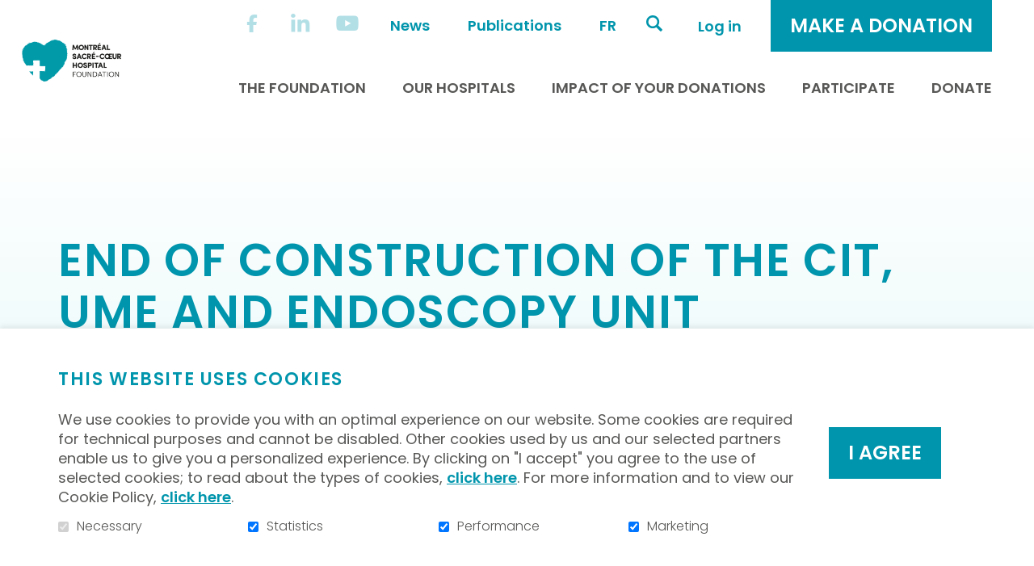

--- FILE ---
content_type: text/html; charset=UTF-8
request_url: https://fondationhscm.org/news-details/2021-07-15/end-of-construction-of-the-cit-ume-and-endoscopy-unit_204
body_size: 14529
content:
<!DOCTYPE html PUBLIC "-//W3C//DTD XHTML+RDFa 1.0//EN" "http://www.w3.org/MarkUp/DTD/xhtml-rdfa-1.dtd"><html class="org-1 not-ie desktop" lang="en">
<head>
    <title>Montréal Sacré-Cœur Hospital Foundation - News details - End of construction of the CIT, UME and Endoscopy Unit</title>
    <!-- META (START) -->
    <meta name="viewport" content="width=device-width, initial-scale=1.0" />
<meta name="author" content="Montréal Sacré-Cœur Hospital Foundation" />
<meta name="keywords" content="" />
<meta name="robots" content="all, noodp" />
<meta http-equiv="Content-Type" content="text/html; charset=utf-8" />
<meta property="og:type" content="website" />
<meta property="og:url" content="https://fondationhscm.org/news-details/2021-07-15/end-of-construction-of-the-cit-ume-and-endoscopy-unit_204" />
<meta name="description" content="News details" />
<meta property="og:title" content="End of construction of the CIT, UME and Endoscopy Unit - Montréal Sacré-Cœur Hospital Foundation" />
<meta property="og:description" content="It was yesterday, on July 14th, the long-awaited day, where the contractor officially handed over the keys to the new Integrated Trauma Center (CIT), the Mother-Child Unit (UME) and the Endoscopy Unit, over the emergency room of the Sacr&amp;eacute;-Coeur Hospital. The CIUSSS du Nord-de-l'&amp;Icirc;le-de-Montr&amp;eacute;al is now the proud owner of the premises. Patients should be admitted there come Fall 2021, the time to properly install the furniture, clean the building, make some final adjustments and allow the teams to take ownership of the premises. &amp;nbsp;The Foundation team wishes to take this opportunity to thank again the donors who made it possible to carry out the CIT and the UME thanks to donations totaling $12.4 million. While waiting for the grand official opening, here is a time-lapse video montage of the construction. Please note that this video is available in French only.
&amp;nbsp;
" />
<meta property="og:image" content="https://fondationhscm.org//uploads/web/fhscm/organisation_1/data/images/news/204/455x283_cit-ume.jpg" />    
    <link rel="icon" type="image/png" href="/uploads/web//fhscm/organisation_1/data/images/mastermod/1/favicon.png"/> <link href="/themes/classic/css/bootstrap.min.css?date=1769451406" media="all" rel="stylesheet" type="text/css" />
<link href="/themes/classic/css/theme-classic.css?date=1769451406" media="all" rel="stylesheet" type="text/css" />
<link href="/fhscm/themes/classic/css/fhscm-theme-classic.css?date=1769451406" media="all" rel="stylesheet" type="text/css" />
<link href="/uploads/web//fhscm/organisation_1/themes/classic/css/styles-custom.css?date=1769460593" media="all" rel="stylesheet" type="text/css" />
    
    <!-- Tag to force the AddThis thumbnail image
        <link rel='image_src' href='https://fondationhscm.org/fhscm/themes/images/common/Logo_MSCHF_2026-RGB.png' /> -->
    
    
        <link rel="stylesheet" href="/themes/default/css/jquery/smoothness/jquery-ui-1.8.2.custom.css" type="text/css" media="screen" />

<script type="text/javascript" src="https://ajax.googleapis.com/ajax/libs/jquery/3.6.1/jquery.min.js"></script>
<script type="text/javascript" src="https://ajax.googleapis.com/ajax/libs/jqueryui/1.13.2/jquery-ui.js"></script>

    <script src="https://code.jquery.com/jquery-migrate-3.4.0.js"></script>
    <script type="text/javascript">
        // Shim legacy function from JQuery 1.x
        jQuery.curCSS = function(element, prop, val) {
            return jQuery(element).css(prop, val);
        };

        jQuery.bind = function(events, callback) {
            return jQuery.on(events, callback);
        }
    </script>
    
    <script type="text/javascript" src="/js/bootstrap.min.js"></script>
<script type="text/javascript" src="/js/jquery/jquery.mCustomScrollbar.js"></script>
<script type="text/javascript" src="/js/modernizr.js"></script>    <script type="text/javascript">
    //<![CDATA[
    var zendLocaleForCurrency = 'en_CA';
    var currencyShortName = 'CAD';
    zendLocaleForCurrency = zendLocaleForCurrency.replace('_','-');
    //]]>
</script>    </head>
<body class="front-end template nosubmenu mobileBannerOverride"  >

<a class="skip-link" href="#main-content">Go to content</a>
<!-- Start : HEADER -->
<!--<header class="site-header" role="banner">-->

    <div class="header-box">
        <header class="header-top">
            <div class="vertical-center container">

                <!-- LOGO -->
                <div class="col-sm-3 col-md-3 EN">
                    <a href="/fhscm-1/home" title="Montréal Sacré-Cœur Hospital Foundation" class="" ><img src="/uploads/web//fhscm/organisation_1/data/images/mastermod/1/500x500_Logo_MSCHF_2026-RGB.png" alt="Montréal Sacré-Cœur Hospital Foundation" class="logo"   /></a>                </div>
                <!-- FIN LOGO -->

                <!-- MENU -->
                <div class="col-sm-9 col-md-9 text-right menu">
                    
                                            <div class="mobile-express-donation"></div>
                        
                    <button aria-controls="main-nav" aria-expanded="false" data-target='.site-menu-principal'
                            class="navbar-toggle" type="button">
                        <span class="sr-only">Toggle navigation</span>
                        <span class="glyphicon glyphicon-align-justify" aria-hidden="true"></span>
                    </button>

                    <nav id="main-nav" class="site-menu-principal navbar navbar-default container" role="navigation">
                        <div class="menu-scrollbar">

                            <div class="mobile-menu-container top"></div>
                            <div class="site-header-container">

                                                                    <ul id='ul_menu-secondaire' class='nav navbar-nav' ><li class='first level-1' id='parentid-4267'><a href='https://www.facebook.com/FondationHopitalSacreCoeur/' class='level-1 icon-icon icon-facebook' target="_blank"><span>Facebook</span></a>
</li>
<li class='level-1' id='parentid-4269'><a href='https://www.linkedin.com/company/fondationhscm/' class='level-1 icon-icon icon-linkedin' target="_blank"><span>Linkedin</span></a>
</li>
<li class='level-1' id='parentid-4268'><a href='https://www.youtube.com/channel/UCY3CofRUqfBViDvLiLRzfhw' class='level-1 icon-icon icon-youtube' target="_blank"><span>Youtube</span></a>
</li>
<li class='level-1' id='parentid-4270'><a href='/fhscm-1/news_en' class='level-1 ' ><span>News</span></a>
</li>
<li class='last level-1' id='parentid-4271'><a href='/fhscm-1/publications-and-reports' class='level-1 ' ><span>Publications</span></a>
</li>
</ul>                                                                <div class="desktop-menu-container lang">
                                    <ul class="languageTop nav navbar-nav"><li class="first"><a href="https://fondationhscm.org/nouvelles-en-details/2021-07-15/end-of-construction-of-the-cit-ume-and-endoscopy-unit_204" class="" >fr</a></li></ul>                                </div>
                                                                                                        <div class="desktop-menu-container search">
                                            <div class="navbar-form" role="search">
    <button class="searchLink">Open and go to search field</button>
    <form name="searchForm" id="search-box" action="/fhscm-1/search-results/results" method="get">
        <div class="field-box">
            <label for="search-box-terme">Keywords</label>
            <input class="search-box-terme" name="search-box-terme" id="search-box-terme" type="search" value="" autocomplete="off" data-sticky-alt data-sticky-ignore placeholder="Search" />
        </div>
        <input class="searchLink inputSearchLink" type="submit" value="Search" />
    </form>
</div>
                                        </div>
                                                                        <div class="desktop-menu-container accessibility">
                                    <div class="text-resizer-box">
    <div class="btn-wrapper">
        <button class="icon-accessibility-options">
            <span class="text"></span>
            <span class="img">
                <svg version="1.1" id="Calque_1" xmlns="http://www.w3.org/2000/svg" xmlns:xlink="http://www.w3.org/1999/xlink" x="0px" y="0px"
                     viewBox="0 0 17 14" style="enable-background:new 0 0 17 14;" xml:space="preserve">
                    <path class="path" d="M0,12.7c0.4,0,0.8-0.2,1-0.6c0.2-0.2,0.4-0.7,0.7-1.5l4-9.9h0.5l4,9.5c0.5,1.1,0.8,1.7,1,2.1
                                c0.2,0.3,0.5,0.5,0.9,0.4v0.5H6.4v-0.5c0.6,0,1-0.1,1.2-0.1c0.2-0.1,0.3-0.3,0.3-0.6c0-0.1,0-0.4-0.1-0.6
                                c-0.1-0.2-0.1-0.4-0.2-0.6L7,9.7H3c-0.3,0.7-0.4,1.2-0.5,1.4c-0.2,0.5-0.2,0.8-0.2,1c0,0.3,0.2,0.4,0.5,0.6
                                c0.2,0.1,0.5,0.1,0.9,0.1v0.5H0V12.7z M6.8,9L5,4.8H4.9L3.2,9H6.8z"/>
                    <path class="path" d="M12.4,11.4c0-0.5,0.3-1,0.7-1.2c0.4-0.2,1,0,1.4,0.3c0.1,0.1,0.3,0.1,0.4,0c0.3-0.3,0.6-0.5,0.9-0.9
                            c0.1-0.1,0.1-0.3,0-0.4c-0.4-0.3-0.5-0.9-0.3-1.4c0.2-0.4,0.6-0.7,1.1-0.7l0.1,0c0.2,0,0.3-0.1,0.3-0.3c0-0.4,0-0.8,0-1.2
                            c0-0.2-0.2-0.3-0.4-0.3c-0.5,0-0.9-0.3-1.1-0.7c-0.2-0.5-0.1-1,0.3-1.3c0.1-0.1,0.1-0.3,0-0.4C15.6,2.6,15.3,2.3,15,2
                            c-0.1-0.1-0.3-0.1-0.4,0c-0.3,0.4-0.9,0.5-1.4,0.3c-0.5-0.2-0.8-0.7-0.7-1.2c0-0.2-0.1-0.3-0.3-0.3c-0.4,0-0.8,0-1.2,0
                            c-0.2,0-0.3,0.2-0.3,0.3c0,0.5-0.3,1-0.7,1.2c-0.4,0.2-1,0-1.4-0.3C8.5,1.9,8.3,1.9,8.2,2C8.1,2,8,2.1,8,2.1l1.4,3.3
                            c0.4-0.9,1.2-1.5,2.2-1.5c1.3,0,2.4,1.1,2.4,2.4c0,1.3-1.1,2.4-2.4,2.4c-0.3,0-0.6-0.1-0.9-0.2l0.6,1.4c0.6,1.3,0.8,1.7,0.9,1.8
                            C12.3,11.7,12.4,11.5,12.4,11.4z"/>
                </svg>
            </span>
        </button>
    </div>
    <div class="accessibility-options-wrapper">
        <div class="accessibility-options-panel">
            <p>Text size</p>
            <ul>
                <li>
                    <button class="text-resizer-button default-font-size disabled" tabindex="-1">
                        <span class="circle"><span class="inner-circle"></span></span>
                        <span class="text">Default</span>
                    </button>
                </li>
                <li>
                    <button class="text-resizer-button bigger-font-size" tabindex="-1">
                        <span class="circle"><span class="inner-circle"></span></span>
                        <span class="text">Large</span>
                    </button>
                </li>
                <li>
                    <button class="text-resizer-button biggest-font-size" tabindex="-1">
                        <span class="circle"><span class="inner-circle"></span></span>
                        <span class="text">Largest</span>
                    </button>
                </li>
            </ul>
        </div>
    </div>
</div>

                                </div>

                                <div class="desktop-menu-container login">
                                    <div class="connection-btn">
                                                                                <a href="/fhscm-1/the-teams">Log in</a>
                                    </div>
                                </div>

                                                                        <div class="desktop-menu-container donation">
                                            <div class="donation-quick-link">
                                                                                                                                                    <ul class="nav navbar-nav">
                                                        <li class="dropdown">
                                                            <button class="donation-btn">
                                                                <span class="mobile-icon">
                                                                    <svg version="1.1" xmlns="http://www.w3.org/2000/svg"
                                                                         xmlns:xlink="http://www.w3.org/1999/xlink" x="0px" y="0px"
                                                                         viewBox="0 0 30 30" style="enable-background:new 0 0 30 30;"
                                                                         xml:space="preserve">
                                                                    <path class="icon-path" d="M15,0C6.7,0,0,6.7,0,15s6.7,15,15,15s15-6.7,15-15S23.2,0,15,0z M21.2,17.4L15.3,23c-0.1,0.1-0.3,0.2-0.4,0.2
                                                                        s-0.3-0.1-0.4-0.2l-5.9-5.7c-0.1-0.1-2.1-2-2.1-4.2c0-2.8,1.7-4.4,4.5-4.4c1.6,0,3.2,1.3,3.9,2c0.7-0.7,2.3-2,3.9-2
                                                                        c2.8,0,4.5,1.6,4.5,4.4C23.3,15.5,21.2,17.4,21.2,17.4z"/>
                                                                    </svg>
                                                                </span>
                                                                <span class="text-label">Make a donation</span>
                                                            </button>
                                                            <div class="dropdown-menu">
                                                                <div class="dropdown-header">Make a donation</div>
                                                                <ul><li><a href='/fhscm-1/online-donation/annual-fundraising-campaign-80'>Annual Fundraising Campaign</a></li><li><a href='/fhscm-1/online-donation/general-donations-1'>General donations</a></li><li><a href='/fhscm-1/online-donation/i-give-to-mental-health-108'>I give to mental health</a></li><li><a href='/fhscm-1/online-donation/les-petits-tresors-child-psychiatry-fund-134'>Les petits trésors Child Psychiatry Fund</a></li><li><a href='/fhscm-1/online-donation/i-choose-the-monthly-donation-81'>I choose the monthly donation</a></li><li><a href='/fhscm-1/online-donation/in-memoriam-donation-8'>In memoriam Donation</a></li></ul>                                                            </div>
                                                        </li>
                                                    </ul>
                                                
                                            </div>
                                        </div>
                                                                    </div>

                            <ul id='ul_menu-principal' class='nav navbar-nav' ><li class='placeholder dropdown first level-1' id='parentid-4224'><a href='javascript:void(0)' class='level-1 ' ><span>The foundation</span></a>
<ul class='level-1  dropdown-menu'>
<li class='first level-2' id='parentid-4232'><a href='/fhscm-1/history-and-mission' class='level-2 ' ><span>History and mission </span></a>
</li>
<li class='level-2' id='parentid-4233'><a href='/fhscm-1/board-of-directors' class='level-2 ' ><span>Board of Directors</span></a>
</li>
<li class='level-2' id='parentid-4235'><a href='/fhscm-1/team' class='level-2 ' ><span>Team</span></a>
</li>
<li class='level-2' id='parentid-4234'><a href='/fhscm-1/youth-wing' class='level-2 ' ><span>Youth Wing</span></a>
</li>
<li class='level-2' id='parentid-4236'><a href='/fhscm-1/spokesperson' class='level-2 ' ><span>Spokesperson</span></a>
</li>
<li class='level-2' id='parentid-4264'><a href='/fhscm-1/contact-us' class='level-2 ' ><span>To reach us</span></a>
</li>
<li class='last level-2' id='parentid-4265'><a href='/fhscm-1/offers-of-employment' class='level-2 ' ><span> Offers of employment</span></a>
</li>
</ul>
</li>
<li class='placeholder dropdown level-1' id='parentid-4239'><a href='javascript:void(0)' class='level-1 ' ><span>Our hospitals</span></a>
<ul class='level-1  dropdown-menu'>
<li class='first level-2' id='parentid-4240'><a href='/fhscm-1/sacre-coeur-hospital' class='level-2 ' ><span>Sacré-Cœur</span></a>
</li>
<li class='level-2' id='parentid-4241'><a href='/fhscm-1/hospital-albert-prevost' class='level-2 ' ><span>Albert-Prévost</span></a>
</li>
<li class='level-2' id='parentid-4291'><a href='/fhscm-1/university-mission' class='level-2 ' ><span>University mission</span></a>
</li>
<li class='last level-2' id='parentid-4244'><a href='/fhscm-1/we-re-in-the-news' class='level-2 ' ><span>We’re in the news </span></a>
</li>
</ul>
</li>
<li class='placeholder dropdown level-1' id='parentid-4256'><a href='javascript:void(0)' class='level-1 ' ><span>Impact of your donations</span></a>
<ul class='level-1  dropdown-menu'>
<li class='first level-2' id='parentid-4298'><a href='/fhscm-1/completed-projects' class='level-2 ' ><span>Our Completed Projects</span></a>
</li>
<li class='level-2' id='parentid-4295'><a href='/fhscm-1/upcoming-projects' class='level-2 ' ><span>Upcoming Priority Projects</span></a>
</li>
<li class='level-2' id='parentid-4246'><a href='/fhscm-1/testimonials-and-kind-words' class='level-2 ' ><span>Testimonials and kind words</span></a>
</li>
<li class='last level-2' id='parentid-4257'><a href='/fhscm-1/thank-you' class='level-2 ' ><span>Thank you</span></a>
</li>
</ul>
</li>
<li class='dropdown level-1' id='parentid-4225'><a href='/fhscm-1/participate' class='level-1 ' ><span>Participate</span></a>
<ul class='level-1  dropdown-menu'>
<li class='first level-2' id='parentid-4226'><a href='/fhscm-1/cpg-of-the-montreal-auto-show' class='level-2 ' ><span>CPG of the Montreal Auto Show</span></a>
</li>
<li class='last level-2' id='parentid-4292'><a href='/fhscm-1/get-involved' class='level-2 ' ><span>Get involved!</span></a>
</li>
</ul>
</li>
<li class='dropdown last level-1' id='parentid-4227'><a href='/fhscm-1/donate' class='level-1 ' ><span>Donate</span></a>
<ul class='level-1  dropdown-menu'>
<li class='first level-2' id='parentid-4296'><a href='/fhscm-1/types-donations' class='level-2 ' ><span>Ways To Give</span></a>
</li>
<li class='level-2' id='parentid-4283'><a href='https://fondationhscm.org/fhscm-1/campaign-in-details/general-donations-1' class='level-2 ' ><span>Donation to the hospital</span></a>
</li>
<li class='level-2' id='parentid-4273'><a href='/fhscm-1/campaign-in-details/je-donne-a-la-sante-mentale-108' class='level-2 ' ><span>Give for mental health</span></a>
</li>
<li class='level-2' id='parentid-4299'><a href='https://fondationhscm.org/fhscm-1/campaign-in-details/les-petits-tresors-child-psychiatry-fund-134' class='level-2 ' ><span>Give for Child Psychiatry</span></a>
</li>
<li class='level-2' id='parentid-4261'><a href='/fhscm-1/campaign-in-details/j-appuie-la-recherche-a-sacre-coeur-18' class='level-2 ' ><span>I support research </span></a>
</li>
<li class='level-2' id='parentid-4228'><a href='https://fondationhscm.org/fhscm-1/campaign-in-details/campagne-majeure-transformons-des-vies-ensemble-42' class='level-2 ' ><span>Capital Campaign</span></a>
</li>
<li class='last level-2' id='parentid-4293'><a href='https://fondationhscm.org/fhscm-1/all-the-fundraising-campaigns' class='level-2 ' ><span>All Our Campaigns</span></a>
</li>
</ul>
</li>
</ul>                            
                            <div class="mobile-menu-container bottom"></div>
                        </div>
                    </nav>
                </div>
                <!-- FIN MENU -->

            </div>

                    </header>
    </div>

<div class="spinner-overlay inverted" aria-hidden="true">
    <div class="content">
        <div class="spinner">
            <div class="spinner1"></div>
            <div class="spinner2"></div>
            <div class="spinner3"></div>
        </div>
        <div class="overlay-message"></div>
    </div>
</div>
<div class="spinner-overlay inverted" aria-hidden="true">
    <div class="content">
        <div class="spinner">
            <div class="spinner1"></div>
            <div class="spinner2"></div>
            <div class="spinner3"></div>
        </div>
        <div class="overlay-message"></div>
    </div>
</div>
<!--</header>-->
<!-- End : HEADER -->
<!-- Start : MAIN -->
<div class="site-main photoPretty_block site-background" role="main">
    




        <div class="wrapper-page-title "
    >
        <div class="container ">
        <h1 class="">End of construction of the CIT, UME and Endoscopy Unit</h1>
            </div>
</div>
<div id="main-content" class="anchor"></div>
<div class="site-common-zone-1 content template-common-zone-1">
    <div class="site-common-zone-1-container">
        <section class="news details module block">
    <div class="container">
        <div class="row">
                                    <article class="news-article with-image">
                                    <div class="col-md-3">
                        <div class='news-article-image'>
                            <figure>
                                                                    <a href="/uploads/web/fhscm/organisation_1/data/images/news/204/600x400_cit-ume.jpg" class="news-article-image-link prettyPhoto">
                                        <img src="/uploads/web/fhscm/organisation_1/data/images/news/204/455x283_cit-ume.jpg" alt="" class="news-article-image-image"   />                                    </a>
                                                                                                </figure>
                        </div>

                        <div id="news-social-media-sharing" class="socialPartial col-xs-12 col-md-12 col-lg-12">
                            
<aside class="socialNetworks ">

            <h2 class="title">
            Share this news        </h2>
    
    <button class="socials facebook">
        <span class="icon-facebook"></span>
        Facebook    </button>
    <button class="socials twitter">
        <span class="icon-x-twitter"></span>
        Twitter    </button>
    <button class="socials linkedin">
        <span class="icon-linkedin"></span>
        LinkedIn    </button>
    <button class="socials pinterest">
        <span class="icon-pinterest"></span>
        Pinterest    </button>
    <div class="socials email g-plus" data-action="share">
        <a href="mailto:?subject=Join%20me%20in%20supporting%20this%20cause.&body=http://fondationhscm.org/news-details/2021-07-15/end-of-construction-of-the-cit-ume-and-endoscopy-unit_204">
            <span class="icon-email"></span>
            Email        </a>
    </div>
</aside>

<script type="text/javascript">
//<![CDATA[
$(document).ready(function() {
    let shareForm;
    let popupHeight = window.innerHeight / .7;
    let popupWidth = 656;
    let popupX = screen.width / 2 - popupWidth / 2;
    let popupY = screen.height / 2 - popupHeight / 2;
    let popupArgs = 'toolbar=0,status=0,width=' + popupWidth + ',height=' + popupHeight + ',top=' + popupY + ', left=' + popupX;

    jQuery(document).ready(function() {
        $('a.fermer').on("click", function() {
            window.parent.closeFormPopup();
        });

        let genericSocialShareMessage = "I support the cause. Join me!";
        let title = "I support the cause. Join me!";
        let url = "http://fondationhscm.org/news-details/2021-07-15/end-of-construction-of-the-cit-ume-and-endoscopy-unit_204";
        let twitterUrl = "https://tinyurl.com/yk3hm8ou";
        let imgToShare = "";

        let locale = "en";
        $('.socialNetworks .facebook').on('click',function(e) {
            e.preventDefault();
            window.open('http://www.facebook.com/sharer.php?u=' + encodeURIComponent(url), 'sharer', popupArgs);
            return false;
        });

        $('.socialNetworks .pinterest').on('click',function(e) {
            e.preventDefault();
            window.open('https://www.pinterest.com/pin/create/button/?url=' + encodeURIComponent(url) + '&description=' + encodeURIComponent(genericSocialShareMessage) + "&media=" + encodeURIComponent(imgToShare), 'sharer', popupArgs);
            return false;
        });

        $('.socialNetworks .linkedin').on('click',function(e) {
            e.preventDefault();
            window.open("http://linkedin.com/cws/share?url=" + url + "&text=" + genericSocialShareMessage, 'Linkedin', popupArgs);
            return false;
        });

        $('.socialNetworks .twitter').on('click',function(e) {
            e.preventDefault();
            window.open("https://twitter.com/share?url=" + twitterUrl + "&lang="+locale+"&text=" + genericSocialShareMessage, 'Twitter', popupArgs);
            return false;
        });

    });
});
//]]>
</script>                        </div>
                    </div>
                    <div class="col-md-9">
                        <header class='news-header content'>
                                                            <span class="news-article-date date">Thursday, July 15th, 2021</span>
                                                    </header>

                        <div class="news-article-content content">
                            <p>It was yesterday, on July 14<sup>th</sup>, the long-awaited day, where the contractor officially handed over the keys to the new Integrated Trauma Center (CIT), the Mother-Child Unit (UME) and the Endoscopy Unit, over the emergency room of the Sacr&eacute;-Coeur Hospital. The CIUSSS du Nord-de-l'&Icirc;le-de-Montr&eacute;al is now the proud owner of the premises. Patients should be admitted there come Fall 2021, the time to properly install the furniture, clean the building, make some final adjustments and allow the teams to take ownership of the premises. &nbsp;The Foundation team wishes to take this opportunity to thank again the donors who made it possible to carry out the CIT and the UME thanks to donations totaling $12.4 million. While waiting for the grand official opening, here is a time-lapse video montage of the construction. Please note that this video is available in French only.</p>
<p>&nbsp;</p>
<p><iframe title="YouTube video player" src="https://www.youtube.com/embed/pwKquJ_04TU" width="560" height="315" frameborder="0" allowfullscreen="allowfullscreen"></iframe></p>                        </div>

                        <div class="news-article-navigation navigation">
                            <a href="/fhscm-1/news_en" class="news-article-link-button" >Return to the list of news</a>                        </div>
                    </div>
                </article>
                                        </div>
    </div>
</section>
    </div>
</div>
<div class="site-common-zone-1 content template-common-zone-3">
    <div class="site-common-zone-1-container">
            </div>
</div>

</div>
<!-- End : MAIN -->
<!-- Start : FOOTER -->
<footer class="site-footer" role="contentinfo">
    
<div class="footer-middle">
    <div class="container">
        <div class="row">

                        <div class="col-md-4 content">
                <div class="vertical-centered">
                    <a href="/fhscm-1/home" title="Montréal Sacré-Cœur Hospital Foundation" class="site-footer-logo-image" ><img src="/uploads/web//fhscm/organisation_1/data/images/mastermod/1/500x500_Logo_MSCHF_2026-renverse-blanc.png" alt="Montréal Sacré-Cœur Hospital Foundation" class="img-responsive"   /></a>                </div>
            </div>
            <div class="maxed-one-third">
                <div class="vertical-centered">
                    <div class="left address-wrapper">
                        <div class="address-infos">
                            <p>5400, boul. Gouin Ouest</p>
                            <p>Montréal, (Quebec) H4J&nbsp;1C5</p>
                        </div>
                        <div class="contact-infos">
                            <p>514 338-2303</p>
                        </div>
                        <div id="join-us" class="contact-infos">
                                                        <a href="/fhscm-1/contact-us">Contact us</a>
                        </div>
                    </div>
                </div>
            </div>

                            <aside class="col-md-4">
                    <div id="footer-right-menu" class="vertical-centered">
                                                    <a href="https://fondationhscm.org/fhscm-1/subscription" class="btn-banner btn-newsletter">
                                <span>Subscribe to newsletter</span>
                            </a>
                        
                                                                            <nav class="footer-top">
                                <ul id='ul_site-footer-menu' class='' ><li class='first last level-1' id='footer1ParentId80'><a href='/fhscm-1/publications-and-reports' class='level-1 ' ><span>OUR PUBLICATIONS</span></a>
</li>
</ul>                            </nav>
                        
                        <h4 class="follow-us">Follow us!</h4>
                        <nav id="nav-site-footer-networks">
                            <ul class="site-footer-networks">
                                                                    <li class="first level-1" id="footerNetwork1">
                                        <a href="https://www.facebook.com/FondationHopitalSacreCoeur"
                                           class="level-1 icon-icon fa-facebook"
                                           target="_blank">
                                            <span>Facebook</span>
                                        </a>
                                    </li>
                                                                    <li class="first level-1" id="footerNetwork4">
                                        <a href="https://www.linkedin.com/company/fondationhscm/posts/?feedView=all"
                                           class="level-1 icon-icon fa-linkedin"
                                           target="_blank">
                                            <span>Linkedin</span>
                                        </a>
                                    </li>
                                                                    <li class="first level-1" id="footerNetwork8">
                                        <a href="https://www.youtube.com/@fondationhscm"
                                           class="level-1 icon-icon fa-youtube"
                                           target="_blank">
                                            <span>Youtube</span>
                                        </a>
                                    </li>
                                                                    <li class="first level-1" id="footerNetwork10">
                                        <a href="https://www.instagram.com/fondationhopitalsacrecoeur?igsh=dzk2dGp1eXgzMjMz"
                                           class="level-1 icon-icon fa-instagram"
                                           target="_blank">
                                            <span>Instagram</span>
                                        </a>
                                    </li>
                                                            </ul>
                        </nav>
                    </div>
                </aside>
            
        </div>
    </div>
    <aside class="powered-by">
        <p class="en"><span class="propulse-one"> <span>Powered by</span> <a href="https://suitedonna.com/" target="_blank">Donna interactive suite</a> </span> <span class="propulse-two"> <span class="last">Secured by</span> <a href="https://www.bambora.com/en/ca/" target="_blank">Bambora</a> </span></p>    </aside>
</div>
<div class="footer-bottom">
    <p id="pCopyright">&copy; 2026, Montréal Sacré-Cœur Hospital Foundation - All right reserved    <nav>
        <ul  class='site-footer-copyright' ><li class='first level-1' id='footer1ParentId31'><a href='/fhscm-1/privacy-policy' class='level-1 ' ><span>Privacy policy</span></a>
</li>
<li class='level-1' id='footer1ParentId32'><a href='/fhscm-1/site-map' class='level-1 ' ><span>Sitemap</span></a>
</li>
<li class='last level-1 link_CC_ModifyConsent mouseOverTrigger' id='footer1ParentId4207'><a href='/fhscm-1/#' class='level-1 ' ><span>Cookie consent</span></a>
</li>
</ul>    </nav>
</div>

<script src="/js/jquery/jquery.toggle.js" type="text/javascript"></script>

<script type="text/javascript">$(document).ready(function(){if(jQuery().fieldStatus) {$(document).fieldStatus();};});</script>    <script type="text/javascript">
        //<![CDATA[
        $(document).ready(function() {

            var htmlElement = $('html'),
                textResizerBox = $('.text-resizer-box'),
                btnToggleAccessibilityPanel = $('.text-resizer-box .btn-wrapper'),
                btnDefaultFontSize = $('.default-font-size'),
                btnBiggerFontSize = $('.bigger-font-size'),
                btnBiggestFontSize = $('.biggest-font-size'),
                itemInLocalStorageTextIncreaseOnce = localStorage.getItem('hasResizeText-text-increase-once'),
                itemInLocalStorageTextIncreaseTwice = localStorage.getItem('hasResizeText-text-increase-twice'),
                timestampNow = parseInt(Math.floor($.now() / 1000)),
                expiredLocalStorageItemTextIncreaseOnce = parseInt(itemInLocalStorageTextIncreaseOnce)+86400,
                expiredLocalStorageItemTextIncreaseTwice = parseInt(itemInLocalStorageTextIncreaseTwice)+86400,
                activeClass = 'active-font-size',
                textIncreaOnceClassOnHtml = 'text-increase-once',
                textIncreaTwiceClassOnHtml = 'text-increase-twice',
                btnAccessibilityOptions = $('.icon-accessibility-options .text'),
                accessibilityOptionPanel = $('.accessibility-options-panel'),
                btnOpenAccessibilityOptions = "Open accessibility options",
                btnCloseAccessibilityOptions = "Close accessibility options";

            btnDefaultFontSize.prop("disabled", true).addClass(activeClass);
            btnBiggerFontSize.prop("disabled", false).removeClass(activeClass);
            btnBiggestFontSize.prop("disabled", false).removeClass(activeClass);
            btnAccessibilityOptions.text(btnOpenAccessibilityOptions);

            function textOriginalSize() {
                btnDefaultFontSize.prop("disabled", true).addClass(activeClass);
                btnBiggerFontSize.prop("disabled", false).removeClass(activeClass);
                btnBiggestFontSize.prop("disabled", false).removeClass(activeClass);
                htmlElement.removeClass(textIncreaOnceClassOnHtml).removeClass(textIncreaTwiceClassOnHtml);
                removeTimeStampTextResize(textIncreaOnceClassOnHtml);
                removeTimeStampTextResize(textIncreaTwiceClassOnHtml);
            }

            function textIncreaseOnce() {
                btnDefaultFontSize.prop("disabled", false).removeClass(activeClass);
                btnBiggerFontSize.prop("disabled", true).addClass(activeClass);
                btnBiggestFontSize.prop("disabled", false).removeClass(activeClass);
                htmlElement.removeClass(textIncreaTwiceClassOnHtml).addClass(textIncreaOnceClassOnHtml);
                removeTimeStampTextResize(textIncreaTwiceClassOnHtml);
                addTimeStampTextResize(textIncreaOnceClassOnHtml);
            }

            function textIncreaseTwice() {
                btnDefaultFontSize.prop("disabled", false).removeClass(activeClass);
                btnBiggerFontSize.prop("disabled", false).removeClass(activeClass);
                btnBiggestFontSize.prop("disabled", true).addClass(activeClass);
                htmlElement.removeClass(textIncreaOnceClassOnHtml).addClass(textIncreaTwiceClassOnHtml);
                removeTimeStampTextResize(textIncreaOnceClassOnHtml);
                addTimeStampTextResize(textIncreaTwiceClassOnHtml);
            }

            function addTimeStampTextResize(classToAdd) {
                var timestampTextResize = Math.floor($.now() / 1000);
                localStorage.setItem('hasResizeText-'+classToAdd, timestampTextResize);
            }

            function removeTimeStampTextResize(classToRemove) {
                localStorage.removeItem('hasResizeText-'+classToRemove);
            }

            if(itemInLocalStorageTextIncreaseOnce) {
                if(expiredLocalStorageItemTextIncreaseOnce < timestampNow) {
                    localStorage.removeItem('hasResizeText-'+textIncreaOnceClassOnHtml);
                }else {
                    textIncreaseOnce();
                }
            }

            if(expiredLocalStorageItemTextIncreaseTwice) {
                if(expiredLocalStorageItemTextIncreaseTwice < timestampNow) {
                    localStorage.removeItem('hasResizeText-'+textIncreaTwiceClassOnHtml);
                }else {
                    textIncreaseTwice();
                }
            }

            btnDefaultFontSize.on("click", function () {
                if(btnDefaultFontSize.prop('disabled')) {
                    return false;
                }else {
                    textOriginalSize();
                }
            });

            btnBiggerFontSize.on("click", function () {
                if(btnBiggerFontSize.prop('disabled')) {
                    return false;
                }else {
                    textIncreaseOnce();
                }
            });

            btnBiggestFontSize.on("click", function () {
                if(btnBiggestFontSize.prop('disabled')) {
                    return false;
                }else {
                    textIncreaseTwice();
                }
            });

            btnToggleAccessibilityPanel.on("click", function () {
                if(textResizerBox.hasClass('accessibility-options-open')) {
                    btnAccessibilityOptions.text(btnOpenAccessibilityOptions);
                    accessibilityOptionPanel.prop("tabindex",-1);
                    $('.accessibility-options-panel button').each( function() {
                        $(this).prop("tabindex",-1);
                    });
                }else {
                    btnAccessibilityOptions.text(btnCloseAccessibilityOptions);
                    accessibilityOptionPanel.prop("tabindex",-1).focus();
                    $('.accessibility-options-panel button').each( function() {
                        $(this).prop("tabindex", undefined);
                    });
                }
                textResizerBox.toggleClass('accessibility-options-open');
            });

        });
        //]]>
    </script>
    <script type="text/javascript">
        //<![CDATA[

        function windowSizes() {
            var e = window,
                a = 'inner';
            if (!('innerWidth' in window)) {
                a = 'client';
                e = document.documentElement || document.body;
            }
            return {
                width: e[a + 'Width'],
                height: e[a + 'Height']
            };
        }

        $('.header-box').css({
            'height': $('.header-top').outerHeight() + 'px'
        })
        $(document).ready(function () {

            $('.donation-quick-link .donation-btn').on("click", function () {
                $('.donation-quick-link .dropdown-menu').toggleClass('open');
            });

            $(window).on('resize', function () {
                var siteHeaderContainer = $('.site-header-container');
                var windowWidth = windowSizes().width;
                $('.menu-stripe-right').css({
                    'height': siteHeaderContainer.outerHeight() + 'px',
                    'left': (siteHeaderContainer.offset().left + siteHeaderContainer.outerWidth() + 30) + 'px',
                    'width': Math.round(($(window).width() - siteHeaderContainer.outerWidth()) / 2) + 'px'
                })

                $('.header-box').css({
                    'height': $('.header-top').outerHeight() + 'px'
                })
                $( "#ul_menu-secondaire li>a.icon-icon").parent().addClass("social-media-in-menu");
                if (windowWidth >= 1024) {
                    //desktop mode
                    if ($('.mobile-menu-container.top .connection-btn').length > 0) {
                        $('.mobile-menu-container.top .connection-btn').appendTo('.desktop-menu-container.login');
                    }
                    if ($('.mobile-menu-container.top .cart-icon-data').length > 0) {
                        $('.mobile-menu-container.top .cart-icon-data').appendTo('.desktop-menu-container.cart');
                    }
                    if ($('.mobile-express-donation .donation-quick-link').length > 0) {
                        $('.mobile-express-donation .donation-quick-link').appendTo('.desktop-menu-container.donation');
                    }
                    if ($('.mobile-menu-container.top .navbar-form').length > 0) {
                        $('.mobile-menu-container.top .navbar-form').appendTo('.desktop-menu-container.search');
                    }
                    if ($('.mobile-menu-container.top .text-resizer-box').length > 0) {
                        $('.mobile-menu-container.top .text-resizer-box').appendTo('.desktop-menu-container.accessibility');
                    }
                    if ($('.mobile-menu-container.bottom #ul_menu-secondaire').length > 0) {
                        $('.mobile-menu-container.bottom #ul_menu-secondaire').prependTo('.site-header-container');
                        $( "#ul_menu-secondaire li>a.icon-icon" ).parent().prependTo("#ul_menu-secondaire");
                    }
                    if ($('.mobile-menu-container.bottom .languageTop').length > 0) {
                        $('.mobile-menu-container.bottom .languageTop').appendTo('.desktop-menu-container.lang');
                    }
                    $('.menu-scrollbar').mCustomScrollbar('destroy');
                    $('.site-menu-principal').css({
                        'display': 'block',
                        'height': ''
                    });
                    $('.header-top').removeClass('open');
                    $('body').css({
                        'overflow': ''
                    })
                } else {
                    //mobile mode
                    if ($('.desktop-menu-container.login .connection-btn').length > 0) {
                        $('.desktop-menu-container.login .connection-btn').appendTo('.mobile-menu-container.top');
                    }
                    if ($('.desktop-menu-container.cart .cart-icon-data').length > 0) {
                        $('.desktop-menu-container.cart .cart-icon-data').appendTo('.mobile-menu-container.top');
                    }
                    if ($('.desktop-menu-container.donation .donation-quick-link').length > 0) {
                        $('.desktop-menu-container.donation .donation-quick-link').appendTo('.mobile-express-donation');
                    }
                    if ($('.desktop-menu-container.search .navbar-form').length > 0) {
                        $('.desktop-menu-container.search .navbar-form').appendTo('.mobile-menu-container.top');
                    }
                    if ($('.desktop-menu-container.accessibility .text-resizer-box').length > 0) {
                        $('.desktop-menu-container.accessibility .text-resizer-box').appendTo('.mobile-menu-container.top');
                    }
                    if ($('.site-header-container #ul_menu-secondaire').length > 0) {
                        $('.site-header-container #ul_menu-secondaire').appendTo('.mobile-menu-container.bottom');

                        $( "#ul_menu-secondaire li>a.icon-icon").parent().appendTo("#ul_menu-secondaire");
                    }
                    if ($('.desktop-menu-container.lang .languageTop').length > 0) {
                        $('.desktop-menu-container.lang .languageTop').appendTo('.mobile-menu-container.bottom');
                    }
                    if ($('#news-social-media-sharing').length > 0) {
                        $('#news-social-media-sharing').insertBefore('.news-article-navigation.navigation');
                    }
                    if ($('#testimony-social-media-sharing').length > 0) {
                        $('#testimony-social-media-sharing').insertBefore('.news-article-navigation.navigation');
                    }
                    if ($('#social-categories-menu #social-media-sharing').length > 0) {
                        $('#social-categories-menu #social-media-sharing').appendTo('#form-testimony-side-content');
                    }
                    if (!$('.header-top').hasClass('open')) {
                        $('.site-menu-principal').css('display', '');
                    }
                    $('.menu-scrollbar').mCustomScrollbar();
                }


            }).trigger('resize');
        });
        $(window).on('load', function () {

            $.each($('.navbar-toggle'), function () {
                $(this).on('click', function (e) {
                    if ($('.header-top').hasClass('open-donation')) {
                        $('.donation-quick-link ul .donation-btn .mobile-icon').trigger('click');
                    }
                    if ($('.header-top').hasClass('open')) {
                        $('.header-top').removeClass('open');
                        $('body').css({
                            'overflow': ''
                        })
                        $('.site-menu-principal').slideToggle();
                    } else {
                        $('.header-top').addClass('open');
                        $('body').css({
                            'overflow': 'hidden'
                        })
                        $('.site-menu-principal').css({
                            'display': 'none',
                            'height': $(window).height() + 'px'
                        })
                        $('.site-menu-principal').slideToggle();
                    }
                })
            })

            $('.donation-quick-link ul .donation-btn .mobile-icon').on('click', function (e) {
                e.preventDefault();
                if ($('.header-top').hasClass('open')) {
                    $('.navbar-toggle').trigger('click');
                }
                if ($('.header-top').hasClass('open-donation')) {
                    $('.header-top').removeClass('open-donation');
                    $('body').css({
                        'overflow': ''
                    })
                    $('.mobile-express-donation .donation-quick-link .dropdown-menu').slideToggle();
                } else {
                    $('.header-top').addClass('open-donation');
                    $('body').css({
                        'overflow': 'hidden'
                    })
                    $('.mobile-express-donation .donation-quick-link .dropdown-menu').css({
                        'display': 'none',
                    })
                    $('.mobile-express-donation .donation-quick-link .dropdown-menu').slideToggle();
                }
            })

            $(window).on('scroll', function () {
                var banners = $('.site-main :first-child');
                if ($(window).scrollTop() > banners.offset().top + banners.outerHeight()) {
                    if (!$('.header-top').hasClass('follow')) {
                        $('.header-top').addClass('follow');
                    }
                } else {
                    if ($('.header-top').hasClass('follow')) {
                        $('.header-top').removeClass('follow');
                    }
                }
            })

            $(window).trigger('resize');

            $.each($('#ul_menu-principal li.dropdown'), function () {
                $(this).find('.dropdown-menu').parent().prepend("<div class='arrowTop closed'></div>");
            });

            $.each($('.arrowTop'), function () {
                $(this).on("click", function () {
                    var sousMenu = $(this).parent().find('>.dropdown-menu');
                    if (sousMenu.css('display') == 'block') {
                        sousMenu.addClass('closed').removeClass('opened').slideUp();
                        sousMenu.parent().find('.arrowTop').removeClass('opened').addClass('closed').parent().removeClass('opened');
                    } else {
                        sousMenu.removeClass('closed').addClass('opened').slideDown();
                        sousMenu.parent().find('.arrowTop').removeClass('closed').addClass('opened').parent().addClass('opened');
                    }
                })

            });
        })
        //]]>
    </script>
<script type="text/javascript">
    //<![CDATA[
    var openFormMessage="Open and go to search field";
    var closeFormMessage="Close the search field";
    $(document).ready(function() {

        $('.site-header-search-form').on("click", function(e){
            e.stopPropagation();
        })
        //lorsqu'on clique sur le bouton submit, faire une redirection vers la page de résultats
        $('.navbar-form button.searchLink').on('click touchstart', function(e){
            e.preventDefault();
            var fieldBox=$(this).siblings('form');
            if(fieldBox.css('display')=='block'){
                $(this).toggleClass('opened');
                fieldBox.toggleClass('opened');
                fieldBox.stop(true,true).fadeOut(200);
                fieldBox.siblings('button').text(openFormMessage).trigger('focus');
            }else{
                $(this).toggleClass('opened');
                fieldBox.toggleClass('opened');
                fieldBox.stop(true,true).fadeIn(200);
                fieldBox.siblings('button').text(closeFormMessage);
                fieldBox.find('input[type="text"]').trigger('focus');
            }
        })

        $('#search-box').on("submit", function(e) {
            e.preventDefault();
            //format for url
            var words = $('#search-box-terme').val();
            var word = words.replace(/\?/g,"").replace(/\#/g,"").replace(/\=/g,"").replace(/\*/g,"").replace(/\&/g,"");
            var url = $(this).prop('action')+"/words/" + word;
            window.location = url;
            return false;
        })
    });
    //]]>
</script>
<script type="text/javascript">
    $(document).ready(function () {
        $('select').wrap('<div class="custom-select"></div>');
        $('select').on('focus', function () {
            $(this).parent('.custom-select').addClass('focus');
        });
        $('select').on('blur', function () {
            $(this).parent('.custom-select').removeClass('focus');
        });
        /*
        $('select').selectpicker();
        $('select').on('cible.creation', function () {
            $(this).selectpicker('refresh');
        });
        $('select').on('cible.destruction', function () {
            $(this).selectpicker('destroy');
        });
        $('select').on('cible.modification', function () {
            $(this).selectpicker('refresh');
        });
        */
        $('[type=number],[data-input-number]').inputNumber();
        $('[type=number],[data-input-number]').on('cible.creation', function () {
            $(this).inputNumber();
        });

        //ralentir la transition collapse de bootstrap
        $.fn.collapse.Constructor.TRANSITION_DURATION = 750;
        //ajoute une classe empty lorsqu'un champ est vide
        setInterval(function () {
            $('input[type=text], textarea').each(function () {
                $this = $(this);
                $this.toggleClass('empty', ($this.val() == ""));
            });
        }, 100);

                $('.accordion-btn').on('click', function () {
            $(this).toggleClass('opened').next('.accordion-box').toggleClass('opened').slideToggle(200);
        })
        $('.accordion-box').css('display', 'none');
                $('.aside-menu-secondaire li').each(function () {
            if ($(this).children('ul').length > 0) {
                $(this).addClass('has-submenu-accordeon').children('ul').before('<a href="#" class="menu-accordeon-btn"></a>');

            }
        })
        $('.aside-menu-secondaire a.menu-accordeon-btn').on('click', function (e) {
            e.preventDefault();
            $(this).toggleClass('opened').siblings('ul').toggleClass('opened').slideToggle(200);
        })
        $('.aside-menu-secondaire li').not('.active').children('ul').css('display', 'none');
        $('.aside-menu-secondaire li.active').children('a.menu-accordeon-btn,ul').addClass('opened')
        
        let infoBulle = ".infobulle";

        $(infoBulle).on( "mouseenter", InfoBulleOnFunction );
        $(infoBulle).on( "mouseleave", InfoBulleOutFunction );

    });

    function createCookie(name, value, days) {
        var path = "/";
        document.cookie = name + "=" + value + "; path=" + path;
    }

    function eraseCookie(name) {
        createCookie(name, '', -1);
    }

    function logout(path) {
        eraseCookie("authentication");
        eraseCookie("cart");
        window.location.href = path;
    }

    function InfoBulleOnFunction() {
        let tagTitle = $(this).attr( 'title' );
        $(this).data( "originalTitle", tagTitle );
        $(this).prepend('<div class="tooltip">');
        $(".tooltip").append(tagTitle);
        $(this).removeAttr( "title" )
    }
    function InfoBulleOutFunction() {
        $(".tooltip").remove();
        $(this).attr('title', $(this).data("originalTitle"));
    }
</script>
<script src="/js/jquery/prettyCheckable.js" type="text/javascript"></script>
<script src="/js/jquery/jquery.inputnumber.js" type="text/javascript"></script>
    
<script src="/js/jquery.bootstrap-touchspin.js" type="text/javascript"></script>

<script type="text/javascript">
    $(document).ready(function () {
        var isLogIn = 0;
        defaultProperties.setCartUrl('/fhscm-1/DIRMOD/cart/index/ajax/');
        defaultProperties.setLangId('2');
        defaultProperties.setBaseUrl('');

        updateCart('/fhscm-1/DIRMOD/cart/index/ajax/', 'refresh');

        $('.unic').on('click', '.add-to-cart', function (e) {
            e.preventDefault();
            var link = $(this);
            var P_Id = link.attr('data-order-id') + '-' + $('#campaignID').val();

            addToCart('/fhscm-1/DIRMOD/cart/index/ajax/', P_Id);
        });
    });
</script>    <script src="/js/jsAddToCart.dev.js" type="text/javascript"></script>
    
<!-- Modal -->
<div id="cartExpire" class="modal fade" role="dialog" aria-hidden="true" style="z-index: 99999;">
    <div class="modal-dialog">
        <!-- Modal content-->
        <div class="modal-content">
            <div class="modal-header">
                <h3 class="modal-title">Your cart is about to expire!</h3>
            </div>
            <div class="modal-body">
                <p>You still have <span id="cart-timer-count"></span> minutes.</p>
                <p>Do you want to keep your items?</p>
                <div style="text-align: center;padding-top: 25px;">
                    <button id="btn-keep-cart" class="btn btn-primary" type="button">Keep my cart</button>
                </div>
            </div>
        </div>
    </div>
</div>
<script type="text/javascript">
    var cartTimer = {
        // Configuration
        totalTime: 900,        // 15 minutes
        warningTime: 120,       // 2 minutes

        timer: null,
        countdownInterval: null,

        init: function() {
            cartTimer.stop();

            // Calculate when to show the warning
            let timeBeforeWarning = (cartTimer.totalTime - cartTimer.warningTime) * 1000;

            if (timeBeforeWarning < 0) timeBeforeWarning = 0;

            // Start the timer
            cartTimer.timer = setTimeout(function(){
                cartTimer.showWarning();
            }, timeBeforeWarning);
        },

        stop: function() {
            if(cartTimer.timer) clearTimeout(cartTimer.timer);
            if(cartTimer.countdownInterval) clearInterval(cartTimer.countdownInterval);
        },

        showWarning: function() {
            // STEP 1: Verify if cart still exists in DB before showing popup
            if(typeof defaultProperties !== 'undefined') {
                let url = defaultProperties.baseUrl + "\/fhscm-1\/DIRMOD\/cart\/index\/ajax\/";

                $.ajax({
                    url: url,
                    type: 'POST',
                    data: {actionAjax : 'updateCart', mode: 'readOnly'},
                    dataType: 'json',
                    success: function(data) {
                        // If cart exists and has items
                        if (data && data.Quantity && parseInt(data.Quantity) > 0) {
                            cartTimer._renderModal();
                        } else {
                            // Cart is already deleted/empty in DB.
                            // User requested to NOT reload here to avoid loops.
                            console.log('Cart already empty, suppressing popup.');
                        }
                    },
                    error: function() {
                        // Fallback behavior on error
                        // window.location.reload();
                    }
                });
            } else {
                // Fallback if JS properties are missing
                cartTimer._renderModal();
            }
        },

        _renderModal: function() {
            // Set initial text
            let m = Math.floor(cartTimer.warningTime / 60);
            let s = cartTimer.warningTime % 60;
            if(s < 10) s = '0' + s;
            $('#cart-timer-count').text(m + ':' + s);

            // Show Bootstrap Modal
            try {
                $('#cartExpire').modal('show');
            } catch(e) {
                $('#cartExpire').show().addClass('in').css('display', 'block');
            }

            // Start visual countdown
            let remaining = cartTimer.warningTime;
            cartTimer.countdownInterval = setInterval(function(){
                remaining--;
                let m = Math.floor(remaining / 60);
                let s = remaining % 60;
                if(s < 10) s = '0' + s;
                $('#cart-timer-count').text(m + ':' + s);

                if(remaining <= 0) {
                    clearInterval(cartTimer.countdownInterval);
                    // Time is up! Explicitly delete the cart from DB then reload.
                    cartTimer.deleteCart();
                }
            }, 1000);
        },

        deleteCart: function() {
            $('#cartExpire').modal('hide');

            if(typeof defaultProperties !== 'undefined') {
                let url = defaultProperties.baseUrl + "\/fhscm-1\/DIRMOD\/cart\/index\/ajax\/";

                // Send AJAX request to empty the cart
                $.post(url, {actionAjax : 'emptyCart'}, function(){
                    window.location.reload();
                }).fail(function() {
                    // Even if it fails (network error), reload the page
                    window.location.reload();
                });
            } else {
                window.location.reload();
            }
        },

        keepAlive: function() {
            $('#cartExpire').modal('hide');
            cartTimer.stop();

            if(typeof updateCart === 'function' && typeof defaultProperties !== 'undefined') {
                let url = defaultProperties.baseUrl + "\/fhscm-1\/DIRMOD\/cart\/index\/ajax\/";
                updateCart(url, 'refresh');
            } else {
                cartTimer.init();
            }
        }
    };

    $(function() {
        // Check if we found the element
        let cartCountEl = $('.cart-item-count');
        let countText = cartCountEl.text();
        let countVal = parseInt(countText);

        if(countText != "" && !isNaN(countVal) && countVal > 0) {
            cartTimer.init();
        }

        $('#btn-keep-cart').on('click', function(e){
            e.preventDefault();
            cartTimer.keepAlive();
        });

        // If the modal is dismissed (backdrop click / ESC), treat it like "Keep cart"
        // Guard avoids recursion when we hide the modal ourselves inside keepAlive/deleteCart.
        $('#cartExpire').on('hide.bs.modal', function(e){
            if ($(this).data('closingByCode') === true) {
                $(this).data('closingByCode', false);
                return;
            }
            cartTimer.keepAlive();
        });

        // Mark programmatic closes so they don't trigger keepAlive via the hide handler
        (function(){
            let _keepAlive = cartTimer.keepAlive;
            cartTimer.keepAlive = function(){
                $('#cartExpire').data('closingByCode', true);
                return _keepAlive.apply(cartTimer, arguments);
            };

            let _deleteCart = cartTimer.deleteCart;
            cartTimer.deleteCart = function(){
                $('#cartExpire').data('closingByCode', true);
                return _deleteCart.apply(cartTimer, arguments);
            };
        })();
    });
</script>    <script src="/js/bootstrap-tokenfield.min.js" type="text/javascript"></script>
<script src="/js/jquery/jquery.touchSwipe.min.js"
        type="text/javascript"></script>

<script src="/js/jquery/jquery.toggle.js" type="text/javascript"></script>
<script src="/js/jquery/prettyCheckable.js" type="text/javascript"></script>
<script src="/js/jquery/jquery.toggle.js" type="text/javascript"></script>
<script src="/js/jquery/jquery.scrolly.js" type="text/javascript"></script>
<script src="/js/jquery/sticky-placeholder.js" type="text/javascript"></script>
<script src="/js/jquery/jquery.magnific.popup.js"
        type="text/javascript"></script>
<script src="/js/jquery/jquery.magnific.popup.custom.js"
        type="text/javascript"></script>
<script type="text/javascript">
    //<![CDATA[
    $(document).ready(function () {

        //campaigns tabs
        if ($('.nav-tabs').length > 0) {
            //Double "each" call is to easilly and effectively restrain code within each individual tab group (if multiple tab groups are on a single page)
            $('.nav-tabs').each(function () {
                $(this).find('a').each(function (index) {
                    $(this).on('click', function (e) {
                        e.preventDefault();
                        //tab switch
                        $(this).closest('.nav-tabs').children('li').removeClass('active').attr('aria-selected', 'false');
                        $(this).parent().addClass('active').attr('aria-selected', 'true');
                        //pane switch
                        var oldPane = $(this).closest('.container').next('.tab-content').children('.active');
                        var newPane = $($(this).closest('.container').next('.tab-content').children()[index]);
                        oldPane.removeClass('active').attr('aria-hidden', 'true');
                        newPane.addClass('active').attr('aria-hidden', 'false');
                        //put focus on display tab
                        newPane.focus();
                    })
                })
            })
        }

        var maxChar = '160';
        $(".countChar").on("keyup", function () {
            var counter = $(this).val().length;
            $(".counter").html(maxChar - counter);
        }).trigger('keyup');

        // anchor js
        var $root = $('html, body');
        $('a.anchor-link').on('click', function (event) {
            var hash = this.hash;
            if (hash && this.href.slice(0, -hash.length - 1) === location.href.slice(0, -location.hash.length - 1)) {
                var headerHeight = $('.header-top').outerHeight();
                var spacing = 50;
                var elementPositionTop = $(hash).offset().top;
                var positionToScroll = elementPositionTop - headerHeight - spacing;
                $root.animate({
                    scrollTop: positionToScroll
                }, 'normal', function () {
                });
                return false;
            }
        });
    });
    //]]>
</script>
<script type="text/javascript">
    $(document).ready(function () {
            });
</script></footer>
<!-- END : Footer -->
<script type="text/javascript">
    //<![CDATA[
    $(window).on('load', function() {
        $("html").customMagnificPopup();
    });
//]]>
</script>
    <script type="text/javascript">
        $('.link_CC_ModifyConsent').hide();
    </script>

    <div id="CookiesConsent" style="display:none;">
        <div class="container">
            <div class="content">
                <form id="form-cookie-consent" name="form-cookie-consent" enctype="application/x-www-form-urlencoded" disabledDefaultActions="1" method="post" novalidate="novalidate" class="form-cookie-consent columns v-centered" action="">
<fieldset id="fieldset-formContentDG" class="col-md-10 column-content fieldset-content">

<h2>THIS WEBSITE USES COOKIES</h2>

<p>We use cookies to provide you with an optimal experience on our website. Some cookies are required for technical purposes and cannot be disabled. Other cookies used by us and our selected partners enable us to give you a personalized experience. By clicking on "I accept" you agree to the use of selected cookies; to read about the types of cookies, <a href="/cookie-consent#types">click here</a>. For more information and to view our Cookie Policy, <a href="/cookie-consent">click here</a>.</p>
<div class="col-md-3 col-xs-6 label_after_checkbox">
<input type="hidden" name="form_check_CC_CategoryNecessary" value="0" /><input type="checkbox" name="form_check_CC_CategoryNecessary" id="form_check_CC_CategoryNecessary" value="1" checked="checked" disabled="disabled" />
<label for="form_check_CC_CategoryNecessary" class="optional">Necessary</label></div>
<div class="col-md-3 col-xs-6 label_after_checkbox">
<input type="hidden" name="form_check_CC_CategoryAnalytic" value="0" /><input type="checkbox" name="form_check_CC_CategoryAnalytic" id="form_check_CC_CategoryAnalytic" value="1" checked="checked" />
<label for="form_check_CC_CategoryAnalytic" class="optional">Statistics</label></div>
<div class="col-md-3 col-xs-6 label_after_checkbox">
<input type="hidden" name="form_check_CC_CategoryPerformance" value="0" /><input type="checkbox" name="form_check_CC_CategoryPerformance" id="form_check_CC_CategoryPerformance" value="1" checked="checked" />
<label for="form_check_CC_CategoryPerformance" class="optional">Performance</label></div>
<div class="col-md-3 col-xs-6 label_after_checkbox">
<input type="hidden" name="form_check_CC_CategoryMarketing" value="0" /><input type="checkbox" name="form_check_CC_CategoryMarketing" id="form_check_CC_CategoryMarketing" value="1" checked="checked" />
<label for="form_check_CC_CategoryMarketing" class="optional">Marketing</label></div></fieldset>
<fieldset id="fieldset-formSubmitDG" class="col-md-2 column-content fieldset-actions">
<div class="actions">
<input type="submit" name="form_button_CC_AcceptCookie" id="form_button_CC_AcceptCookie" value="I agree" class="btn" /></div></fieldset></form>            </div>
        </div>
    </div>

    <script type="text/javascript">
        // <![CDATA[
        var ccConfig = '1';
        $(document).ready(function(){

            if (ccConfig === '1') {
                $('.link_CC_ModifyConsent').show();
            }

            var setConsent = function(isAccepted) {
                var consentTypes = [];
                if(isAccepted === 1) {
                    $('#form-cookie-consent input[type="checkbox"]:checked').each(function () {
                        consentTypes.push($(this).attr('id'));
                    });
                }

                $.ajax({
                    type: "POST",
                    url: "/default/index/ajax/actionAjax/setCookieConsent/",
                    data: {
                        consentTypes: consentTypes,
                    },
                    success: function (response){
                        var data = JSON.parse(response);
                        $('#CookiesConsent').hide();
                    },
                    error: function (request) {
                        console.log(request.responseText);
                    }
                });
            };

            var bindEvents = function() {
                $('#form_button_CC_AcceptCookie').on('click', function (e) {
                    e.preventDefault();
                    setConsent(1);
                    $('#CookiesConsent').hide();
                });
                $('#form_button_CC_DeclineCookie').on('click', function (e) {
                    e.preventDefault();
                    setConsent(0);
                    $('#CookiesConsent').hide();
                });
                $('.link_CC_ModifyConsent').on('click', function (e) {
                    e.preventDefault();
                    $('#CookiesConsent').show();
                });
            };

            bindEvents();

                        $('#CookiesConsent').show();
                    });
        //]]>
    </script>
</body>
<!-- CIBLE / [OK] -->
</html>

--- FILE ---
content_type: text/css
request_url: https://fondationhscm.org/fhscm/themes/classic/css/fhscm-theme-classic.css?date=1769451406
body_size: 64935
content:
@import"https://fonts.googleapis.com/css2?family=Maven+Pro:wght@400;600;700;900&display=swap";@font-face{font-family:"font-icon";src:url("/themes/classic/fonts/donna-webfont.eot?") format("eot"),url("/themes/classic/fonts/donna-webfont.svg") format("svg"),url("/themes/classic/fonts/donna-webfont.woff") format("woff"),url("/themes/classic/fonts/donna-webfont.woff2") format("woff2"),url("/themes/classic/fonts/donna-webfont.ttf") format("truetype")}@font-face{font-family:"glyphicons-halflings-regular";src:url("/themes/classic/fonts/glyphicons-halflings-regular.eot?") format("eot"),url("/themes/classic/fonts/glyphicons-halflings-regular.svg") format("svg"),url("/themes/classic/fonts/glyphicons-halflings-regular.woff") format("woff"),url("/themes/classic/fonts/glyphicons-halflings-regular.ttf") format("truetype")}.form-participant form,.template.module.donation,.order,section.login,.campaign-list>.container,.home .campaigns>div,.home-zone-3 .container,.block.cart-details .cart>.container,.block.cart-details .special-donation>.container,.list-catalog.catalog-campaign-view>.container,.list-catalog.catalog-view>.container,.block.catalog .search-form .container,#CookiesConsent .container,.wrapper-page-title.donation>.container,.sponsor-zone>.container,.campaigns.module .campaign-donators-list>.row,.campaigns.module>.container.campaign-donators-list>.row,.campaign-team-module .campaign-donators-list>.row,.campaign-team-module>.container.campaign-donators-list>.row,.campaigns.module .shareTeams>.row,.campaign-team-module .shareTeams>.row,.campaigns.module .donors-list-wrapper>.donors-list-inner,.campaign-team-module .donors-list-wrapper>.donors-list-inner,.campaigns.module .campagne-autres>.row,.campaign-team-module .campagne-autres>.row,.campaigns.module .tab-content .tab-pane>.container,.campaign-team-module .tab-content .tab-pane>.container,.campaigns.module .nav-tabs,.campaign-team-module .nav-tabs,.campaigns.module .campagne-description>.container,.campaign-team-module .campagne-description>.container,.campaigns.module .wrapper-stats-details .container,.campaign-team-module .wrapper-stats-details .container,.news.details,.news.listall .news-article-list,.news.listall form,div[class^=home-zone-] .container>.news.homepagelist,.home-zone-1 .container,.banners .banners-nav-box,.banners .banners-slide .banner.container.vertical-center,.home-exergue-full-width .container,.wrapper-page-title h1,footer .footer-middle>.container,header.header-top>.container,.content-gabarit,.share-team-wrapper,.site-common-zone-3>.container>.content:not(.text),.site-common-zone-4>.container>.content:not(.text),.site-common-zone-1 .aside-content-wrapper,.site-common-zone-1-container>.container,.site-common-zone-1-container>.content:not(.text),.home .wrapper-zone-7 .content.text.index.module{width:100%;margin-left:auto;margin-right:auto}@media only screen and (max-width: 1199px){.form-participant form,.template.module.donation,.order,section.login,.campaign-list>.container,.home .campaigns>div,.home-zone-3 .container,.block.cart-details .cart>.container,.block.cart-details .special-donation>.container,.list-catalog.catalog-campaign-view>.container,.list-catalog.catalog-view>.container,.block.catalog .search-form .container,#CookiesConsent .container,.wrapper-page-title.donation>.container,.sponsor-zone>.container,.campaigns.module .campaign-donators-list>.row,.campaigns.module>.container.campaign-donators-list>.row,.campaign-team-module .campaign-donators-list>.row,.campaign-team-module>.container.campaign-donators-list>.row,.campaigns.module .shareTeams>.row,.campaign-team-module .shareTeams>.row,.campaigns.module .donors-list-wrapper>.donors-list-inner,.campaign-team-module .donors-list-wrapper>.donors-list-inner,.campaigns.module .campagne-autres>.row,.campaign-team-module .campagne-autres>.row,.campaigns.module .tab-content .tab-pane>.container,.campaign-team-module .tab-content .tab-pane>.container,.campaigns.module .nav-tabs,.campaign-team-module .nav-tabs,.campaigns.module .campagne-description>.container,.campaign-team-module .campagne-description>.container,.campaigns.module .wrapper-stats-details .container,.campaign-team-module .wrapper-stats-details .container,.news.details,.news.listall .news-article-list,.news.listall form,div[class^=home-zone-] .container>.news.homepagelist,.home-zone-1 .container,.banners .banners-nav-box,.banners .banners-slide .banner.container.vertical-center,.home-exergue-full-width .container,.wrapper-page-title h1,footer .footer-middle>.container,header.header-top>.container,.content-gabarit,.share-team-wrapper,.site-common-zone-3>.container>.content:not(.text),.site-common-zone-4>.container>.content:not(.text),.site-common-zone-1 .aside-content-wrapper,.site-common-zone-1-container>.container,.site-common-zone-1-container>.content:not(.text),.home .wrapper-zone-7 .content.text.index.module{padding-left:clamp(15px,3vw,30px);padding-right:clamp(15px,3vw,30px)}}@media only screen and (min-width: 1200px){.form-participant form,.template.module.donation,.order,section.login,.campaign-list>.container,.home .campaigns>div,.home-zone-3 .container,.block.cart-details .cart>.container,.block.cart-details .special-donation>.container,.list-catalog.catalog-campaign-view>.container,.list-catalog.catalog-view>.container,.block.catalog .search-form .container,#CookiesConsent .container,.wrapper-page-title.donation>.container,.sponsor-zone>.container,.campaigns.module .campaign-donators-list>.row,.campaigns.module>.container.campaign-donators-list>.row,.campaign-team-module .campaign-donators-list>.row,.campaign-team-module>.container.campaign-donators-list>.row,.campaigns.module .shareTeams>.row,.campaign-team-module .shareTeams>.row,.campaigns.module .donors-list-wrapper>.donors-list-inner,.campaign-team-module .donors-list-wrapper>.donors-list-inner,.campaigns.module .campagne-autres>.row,.campaign-team-module .campagne-autres>.row,.campaigns.module .tab-content .tab-pane>.container,.campaign-team-module .tab-content .tab-pane>.container,.campaigns.module .nav-tabs,.campaign-team-module .nav-tabs,.campaigns.module .campagne-description>.container,.campaign-team-module .campagne-description>.container,.campaigns.module .wrapper-stats-details .container,.campaign-team-module .wrapper-stats-details .container,.news.details,.news.listall .news-article-list,.news.listall form,div[class^=home-zone-] .container>.news.homepagelist,.home-zone-1 .container,.banners .banners-nav-box,.banners .banners-slide .banner.container.vertical-center,.home-exergue-full-width .container,.wrapper-page-title h1,footer .footer-middle>.container,header.header-top>.container,.content-gabarit,.share-team-wrapper,.site-common-zone-3>.container>.content:not(.text),.site-common-zone-4>.container>.content:not(.text),.site-common-zone-1 .aside-content-wrapper,.site-common-zone-1-container>.container,.site-common-zone-1-container>.content:not(.text),.home .wrapper-zone-7 .content.text.index.module{max-width:1200px}}.newsletter.subscribe .label_required_fields,.newsletter.unsubscribe .label_required_fields,.form-participant form #fieldset-four,.template.module.donation form fieldset#fieldset-one>legend,.form-contact dl>dd,body #fieldset-actions,#CookiesConsent form>fieldset:first-child h2,#CookiesConsent form>fieldset:first-child p,.news .news-no-article{padding-left:15px;padding-right:15px}.teams .news form,.teams .imageslibrary form,.form-participant form>dl,.template.module.donation .split .split-category fieldset>.col-md-2,.template.module.donation form fieldset#fieldset-post,.template.module.donation form fieldset#fieldset-one,.template.module.donation form fieldset#fieldset-three,.template.module.donation form fieldset#fieldset-four,.template.module.donation form fieldset#fieldset-two,.template.module.donation form fieldset#fieldset-tribute,.searchable-list:not(.team-searchable-list) .list,.block.order form#accountManagement,#CookiesConsent form>fieldset:first-child,#CookiesConsent form,.forms-contact form,.campaigns.module #topParticipants,.campaigns.module #topTeams,.campaign-team-module #topParticipants,.campaign-team-module #topTeams,.news.listall .news-article-list,.site-common-zone-1 .aside-content-wrapper{margin-left:-15px;margin-right:-15px}.teams .news form:before,.teams .imageslibrary form:before,.form-participant form>dl:before,.template.module.donation .split .split-category fieldset>.col-md-2:before,.template.module.donation form fieldset#fieldset-post:before,.template.module.donation form fieldset#fieldset-one:before,.template.module.donation form fieldset#fieldset-three:before,.template.module.donation form fieldset#fieldset-four:before,.template.module.donation form fieldset#fieldset-two:before,.template.module.donation form fieldset#fieldset-tribute:before,.searchable-list:not(.team-searchable-list) .list:before,.block.order form#accountManagement:before,#CookiesConsent form>fieldset:first-child:before,#CookiesConsent form:before,.forms-contact form:before,.campaigns.module #topParticipants:before,.campaigns.module #topTeams:before,.campaign-team-module #topParticipants:before,.campaign-team-module #topTeams:before,.news.listall .news-article-list:before,.site-common-zone-1 .aside-content-wrapper:before,.teams .news form:after,.teams .imageslibrary form:after,.form-participant form>dl:after,.template.module.donation .split .split-category fieldset>.col-md-2:after,.template.module.donation form fieldset#fieldset-post:after,.template.module.donation form fieldset#fieldset-one:after,.template.module.donation form fieldset#fieldset-three:after,.template.module.donation form fieldset#fieldset-four:after,.template.module.donation form fieldset#fieldset-two:after,.template.module.donation form fieldset#fieldset-tribute:after,.searchable-list:not(.team-searchable-list) .list:after,.block.order form#accountManagement:after,#CookiesConsent form>fieldset:first-child:after,#CookiesConsent form:after,.forms-contact form:after,.campaigns.module #topParticipants:after,.campaigns.module #topTeams:after,.campaign-team-module #topParticipants:after,.campaign-team-module #topTeams:after,.news.listall .news-article-list:after,.site-common-zone-1 .aside-content-wrapper:after{content:" ";display:table;clear:both}.news.details .news-article-navigation a{display:inline-block;vertical-align:middle;text-decoration:none}.news.details .news-article-navigation a:before{font-family:"glyphicons-halflings-regular",Arial,sans-serif;display:inline-block;vertical-align:middle;padding-right:10px;margin-top:-1px;content:""}.news.details .news-article-navigation a:after{display:none}.news.details .news-article-navigation a:hover,.news.details .news-article-navigation a:focus{text-decoration:none}.campaigns.module .campagne-autres .listDonators>.content .news-more,.campaign-team-module .campagne-autres .listDonators>.content .news-more,.news-article .news-home-navigation a,.news-home-navigation a,.news-article .news-article-navigation a,.news-article-navigation a{display:inline-block;vertical-align:middle;text-decoration:none}.campaigns.module .campagne-autres .listDonators>.content .news-more:before,.campaign-team-module .campagne-autres .listDonators>.content .news-more:before,.news-article .news-home-navigation a:before,.news-home-navigation a:before,.news-article .news-article-navigation a:before,.news-article-navigation a:before{display:none}.campaigns.module .campagne-autres .listDonators>.content .news-more:after,.campaign-team-module .campagne-autres .listDonators>.content .news-more:after,.news-article .news-home-navigation a:after,.news-home-navigation a:after,.news-article .news-article-navigation a:after,.news-article-navigation a:after{font-family:"glyphicons-halflings-regular",Arial,sans-serif;display:inline-block;vertical-align:middle;padding-left:10px;content:""}.campaigns.module .campagne-autres .listDonators>.content .news-more:hover,.campaign-team-module .campagne-autres .listDonators>.content .news-more:hover,.news-home-navigation a:hover,.news-article-navigation a:hover,.campaigns.module .campagne-autres .listDonators>.content .news-more:focus,.campaign-team-module .campagne-autres .listDonators>.content .news-more:focus,.news-home-navigation a:focus,.news-article-navigation a:focus{text-decoration:none}body input[type=submit]:not([class=searchLink]),.participateMore #step-1 .btn-banner-disabled,.participateMore #step-2 .btn-banner-disabled,section.campaigns.module.campaign-event #ProfilesEventsTab.tab-pane.teams-description section#liste .container .box .center #demo.box.jplist.demoListEvents.jplist-list-view .jplist-panel.panel-top #text-filter-box-event #listEventsSearch a,div.home-exergue-full-width #ProfilesEventsTab.tab-pane.teams-description section#liste .container .box .center #demo.box.jplist.demoListEvents.jplist-list-view .jplist-panel.panel-top #text-filter-box-event #listEventsSearch a,div.container.campagne-autres section#liste.listevents .container .box .center #demo.box.jplist.demoListEvents.jplist-list-view .jplist-panel.panel-top #text-filter-box-event #listEventsSearch a,body.template.home .news.homepagelist .news-home-navigation a,body.template.home .news.homepagelist .news-article-navigation a,.teams .news .actions-buttons li button,.content .actions-buttons li button,.catalog.detail .back-link-wrapper a,.details-release.newsletter .newsletter-more a,header.header-top .site-header-container .donation .donation-btn,.content .btn-banner,.content .img_picker_parcourir,.mce-content-body .btn-banner,.mce-content-body .img_picker_parcourir,.previewText .btn-banner,.previewText .img_picker_parcourir,#compare-box .btn-banner,#compare-box .img_picker_parcourir,#preview-box .btn-banner,#preview-box .img_picker_parcourir,.btn,.btn-banner,.img_picker_parcourir{display:inline-block;vertical-align:middle;padding:16px 40px;text-transform:uppercase;-webkit-transition:all .2s ease;-moz-transition:all .2s ease;-o-transition:all .2s ease;transition:all .2s ease;box-shadow:none;-webkit-appearance:none;-moz-appearance:none;appearance:none;border-radius:0;line-height:1.1;text-decoration:none;font-size:16px}body input.btn-banner-tiny[type=submit]:not([class=searchLink]),.participateMore #step-1 .btn-banner-tiny.btn-banner-disabled,.participateMore #step-2 .btn-banner-tiny.btn-banner-disabled,section.campaigns.module.campaign-event #ProfilesEventsTab.tab-pane.teams-description section#liste .container .box .center #demo.box.jplist.demoListEvents.jplist-list-view .jplist-panel.panel-top #text-filter-box-event #listEventsSearch a.btn-banner-tiny,div.home-exergue-full-width #ProfilesEventsTab.tab-pane.teams-description section#liste .container .box .center #demo.box.jplist.demoListEvents.jplist-list-view .jplist-panel.panel-top #text-filter-box-event #listEventsSearch a.btn-banner-tiny,div.container.campagne-autres section#liste.listevents .container .box .center #demo.box.jplist.demoListEvents.jplist-list-view .jplist-panel.panel-top #text-filter-box-event #listEventsSearch a.btn-banner-tiny,body.template.home .news.homepagelist .news-home-navigation a.btn-banner-tiny,body.template.home .news.homepagelist .news-article-navigation a.btn-banner-tiny,.teams .news .actions-buttons li button.btn-banner-tiny,.content .actions-buttons li button.btn-banner-tiny,.catalog.detail .back-link-wrapper a.btn-banner-tiny,.details-release.newsletter .newsletter-more a.btn-banner-tiny,header.header-top .site-header-container .donation .btn-banner-tiny.donation-btn,#compare-box .btn-banner-tiny.btn-banner,#compare-box .btn-banner-tiny.img_picker_parcourir,#preview-box .btn-banner-tiny.btn-banner,#preview-box .btn-banner-tiny.img_picker_parcourir,.btn-banner-tiny.btn,.btn-banner-tiny.btn-banner,.btn-banner-tiny.img_picker_parcourir{height:auto}body input[type=submit]:hover:not([class=searchLink]),.participateMore #step-1 .btn-banner-disabled:hover,.participateMore #step-2 .btn-banner-disabled:hover,section.campaigns.module.campaign-event #ProfilesEventsTab.tab-pane.teams-description section#liste .container .box .center #demo.box.jplist.demoListEvents.jplist-list-view .jplist-panel.panel-top #text-filter-box-event #listEventsSearch a:hover,div.home-exergue-full-width #ProfilesEventsTab.tab-pane.teams-description section#liste .container .box .center #demo.box.jplist.demoListEvents.jplist-list-view .jplist-panel.panel-top #text-filter-box-event #listEventsSearch a:hover,div.container.campagne-autres section#liste.listevents .container .box .center #demo.box.jplist.demoListEvents.jplist-list-view .jplist-panel.panel-top #text-filter-box-event #listEventsSearch a:hover,body.template.home .news.homepagelist .news-home-navigation a:hover,body.template.home .news.homepagelist .news-article-navigation a:hover,.teams .news .actions-buttons li button:hover,.content .actions-buttons li button:hover,.catalog.detail .back-link-wrapper a:hover,.details-release.newsletter .newsletter-more a:hover,header.header-top .site-header-container .donation .donation-btn:hover,#compare-box .btn-banner:hover,#compare-box .img_picker_parcourir:hover,#preview-box .btn-banner:hover,#preview-box .img_picker_parcourir:hover,.btn:hover,.btn-banner:hover,.img_picker_parcourir:hover,body input[type=submit]:focus:not([class=searchLink]),.participateMore #step-1 .btn-banner-disabled:focus,.participateMore #step-2 .btn-banner-disabled:focus,section.campaigns.module.campaign-event #ProfilesEventsTab.tab-pane.teams-description section#liste .container .box .center #demo.box.jplist.demoListEvents.jplist-list-view .jplist-panel.panel-top #text-filter-box-event #listEventsSearch a:focus,div.home-exergue-full-width #ProfilesEventsTab.tab-pane.teams-description section#liste .container .box .center #demo.box.jplist.demoListEvents.jplist-list-view .jplist-panel.panel-top #text-filter-box-event #listEventsSearch a:focus,div.container.campagne-autres section#liste.listevents .container .box .center #demo.box.jplist.demoListEvents.jplist-list-view .jplist-panel.panel-top #text-filter-box-event #listEventsSearch a:focus,body.template.home .news.homepagelist .news-home-navigation a:focus,body.template.home .news.homepagelist .news-article-navigation a:focus,.teams .news .actions-buttons li button:focus,.content .actions-buttons li button:focus,.catalog.detail .back-link-wrapper a:focus,.details-release.newsletter .newsletter-more a:focus,header.header-top .site-header-container .donation .donation-btn:focus,#compare-box .btn-banner:focus,#compare-box .img_picker_parcourir:focus,#preview-box .btn-banner:focus,#preview-box .img_picker_parcourir:focus,.btn:focus,.btn-banner:focus,.img_picker_parcourir:focus{text-decoration:none}.catalog.detail .back-link-wrapper a,header.header-top .site-header-container .donation .donation-btn,.content .btn-banner,.content .img_picker_parcourir,.mce-content-body .btn-banner,.mce-content-body .img_picker_parcourir,.previewText .btn-banner,.previewText .img_picker_parcourir,#compare-box .btn-banner,#compare-box .img_picker_parcourir,#preview-box .btn-banner,#preview-box .img_picker_parcourir,.btn,.btn-banner,.img_picker_parcourir{font-family:"Maven Pro",sans-serif}section.campaigns.module.campaign-event #ProfilesEventsTab.tab-pane.teams-description section#liste .container .box .center #demo.box.jplist.demoListEvents.jplist-list-view .jplist-panel.panel-top #text-filter-box-event #listEventsSearch a,div.home-exergue-full-width #ProfilesEventsTab.tab-pane.teams-description section#liste .container .box .center #demo.box.jplist.demoListEvents.jplist-list-view .jplist-panel.panel-top #text-filter-box-event #listEventsSearch a,div.container.campagne-autres section#liste.listevents .container .box .center #demo.box.jplist.demoListEvents.jplist-list-view .jplist-panel.panel-top #text-filter-box-event #listEventsSearch a,body.template.home .news.homepagelist .news-home-navigation a,body.template.home .news.homepagelist .news-article-navigation a,.teams .news .actions-buttons li button,.content .actions-buttons li button,.details-release.newsletter .newsletter-more a,header.header-top .site-header-container .donation .donation-btn,.content .btn-banner,.content .img_picker_parcourir,.mce-content-body .btn-banner,.mce-content-body .img_picker_parcourir,.previewText .btn-banner,.previewText .img_picker_parcourir,#compare-box .btn-banner,#compare-box .img_picker_parcourir,#preview-box .btn-banner,#preview-box .img_picker_parcourir,.btn,.btn-banner,.img_picker_parcourir{background-color:#160e7c;color:#fff;border:none}section.campaigns.module.campaign-event #ProfilesEventsTab.tab-pane.teams-description section#liste .container .box .center #demo.box.jplist.demoListEvents.jplist-list-view .jplist-panel.panel-top #text-filter-box-event #listEventsSearch a:hover,div.home-exergue-full-width #ProfilesEventsTab.tab-pane.teams-description section#liste .container .box .center #demo.box.jplist.demoListEvents.jplist-list-view .jplist-panel.panel-top #text-filter-box-event #listEventsSearch a:hover,div.container.campagne-autres section#liste.listevents .container .box .center #demo.box.jplist.demoListEvents.jplist-list-view .jplist-panel.panel-top #text-filter-box-event #listEventsSearch a:hover,body.template.home .news.homepagelist .news-home-navigation a:hover,body.template.home .news.homepagelist .news-article-navigation a:hover,.teams .news .actions-buttons li button:hover,.content .actions-buttons li button:hover,.details-release.newsletter .newsletter-more a:hover,header.header-top .site-header-container .donation .donation-btn:hover,#compare-box .btn-banner:hover,#compare-box .img_picker_parcourir:hover,#preview-box .btn-banner:hover,#preview-box .img_picker_parcourir:hover,.btn:hover,.btn-banner:hover,.img_picker_parcourir:hover,section.campaigns.module.campaign-event #ProfilesEventsTab.tab-pane.teams-description section#liste .container .box .center #demo.box.jplist.demoListEvents.jplist-list-view .jplist-panel.panel-top #text-filter-box-event #listEventsSearch a:focus,div.home-exergue-full-width #ProfilesEventsTab.tab-pane.teams-description section#liste .container .box .center #demo.box.jplist.demoListEvents.jplist-list-view .jplist-panel.panel-top #text-filter-box-event #listEventsSearch a:focus,div.container.campagne-autres section#liste.listevents .container .box .center #demo.box.jplist.demoListEvents.jplist-list-view .jplist-panel.panel-top #text-filter-box-event #listEventsSearch a:focus,body.template.home .news.homepagelist .news-home-navigation a:focus,body.template.home .news.homepagelist .news-article-navigation a:focus,.teams .news .actions-buttons li button:focus,.content .actions-buttons li button:focus,.details-release.newsletter .newsletter-more a:focus,header.header-top .site-header-container .donation .donation-btn:focus,#compare-box .btn-banner:focus,#compare-box .img_picker_parcourir:focus,#preview-box .btn-banner:focus,#preview-box .img_picker_parcourir:focus,.btn:focus,.btn-banner:focus,.img_picker_parcourir:focus{background-color:#0167b1;color:#fff}.content .btn-banner.secondary-color,.content .secondary-color.img_picker_parcourir,.mce-content-body .btn-banner.secondary-color,.mce-content-body .secondary-color.img_picker_parcourir,.previewText .btn-banner.secondary-color,.previewText .secondary-color.img_picker_parcourir,#compare-box .btn-banner.secondary-color,#compare-box .secondary-color.img_picker_parcourir,#preview-box .btn-banner.secondary-color,#preview-box .secondary-color.img_picker_parcourir{background-color:#73d7f7;color:#3d3d3c;border:none}.content .btn-banner.secondary-color:hover,.content .secondary-color.img_picker_parcourir:hover,.mce-content-body .btn-banner.secondary-color:hover,.mce-content-body .secondary-color.img_picker_parcourir:hover,.previewText .btn-banner.secondary-color:hover,.previewText .secondary-color.img_picker_parcourir:hover,#compare-box .btn-banner.secondary-color:hover,#compare-box .secondary-color.img_picker_parcourir:hover,#preview-box .btn-banner.secondary-color:hover,#preview-box .secondary-color.img_picker_parcourir:hover,.content .btn-banner.secondary-color:focus,.content .secondary-color.img_picker_parcourir:focus,.mce-content-body .btn-banner.secondary-color:focus,.mce-content-body .secondary-color.img_picker_parcourir:focus,.previewText .btn-banner.secondary-color:focus,.previewText .secondary-color.img_picker_parcourir:focus,#compare-box .btn-banner.secondary-color:focus,#compare-box .secondary-color.img_picker_parcourir:focus,#preview-box .btn-banner.secondary-color:focus,#preview-box .secondary-color.img_picker_parcourir:focus{background-color:#3d3d3c;color:#73d7f7}.catalog.detail .back-link-wrapper a,.content .btn-banner.back,.content .back.img_picker_parcourir,.mce-content-body .btn-banner.back,.mce-content-body .back.img_picker_parcourir,.previewText .btn-banner.back,.previewText .back.img_picker_parcourir,#compare-box .btn-banner.back,#compare-box .back.img_picker_parcourir,#preview-box .btn-banner.back,#preview-box .back.img_picker_parcourir,.btn.back,.btn-banner.back,.back.img_picker_parcourir{background-color:#0167b1;color:#fff;border:none}.catalog.detail .back-link-wrapper a:hover,#compare-box .btn-banner.back:hover,#compare-box .back.img_picker_parcourir:hover,#preview-box .btn-banner.back:hover,#preview-box .back.img_picker_parcourir:hover,.btn.back:hover,.btn-banner.back:hover,.back.img_picker_parcourir:hover,.catalog.detail .back-link-wrapper a:focus,#compare-box .btn-banner.back:focus,#compare-box .back.img_picker_parcourir:focus,#preview-box .btn-banner.back:focus,#preview-box .back.img_picker_parcourir:focus,.btn.back:focus,.btn-banner.back:focus,.back.img_picker_parcourir:focus{background-color:#414042;color:#fff}.campaigns.module .tab-content>.tab-pane .description .content-h1-style,.campaign-team-module .tab-content>.tab-pane .description .content-h1-style,body.template.submenu .primary-color-bg .content .content-h1-style,body.template.submenu .primary-color-bg .mce-content-body .content-h1-style,body.template.submenu .primary-color-bg .previewText .content-h1-style,body.template.submenu .primary-color-bg #compare-box .content-h1-style,body.template.submenu .primary-color-bg #preview-box .content-h1-style,.campaigns.module .tab-content>.tab-pane .description h1,.campaign-team-module .tab-content>.tab-pane .description h1,body.template.submenu .primary-color-bg .content h1,body.template.submenu .primary-color-bg .mce-content-body h1,body.template.submenu .primary-color-bg .previewText h1,body.template.submenu .primary-color-bg #compare-box h1,body.template.submenu .primary-color-bg #preview-box h1,.campaigns.module .tab-content>.tab-pane .description h2,.campaign-team-module .tab-content>.tab-pane .description h2,body.template.submenu .primary-color-bg .content h2,body.template.submenu .primary-color-bg .mce-content-body h2,body.template.submenu .primary-color-bg .previewText h2,body.template.submenu .primary-color-bg #compare-box h2,body.template.submenu .primary-color-bg #preview-box h2,.campaigns.module .tab-content>.tab-pane .description h3,.campaign-team-module .tab-content>.tab-pane .description h3,body.template.submenu .primary-color-bg .content h3,body.template.submenu .primary-color-bg .mce-content-body h3,body.template.submenu .primary-color-bg .previewText h3,body.template.submenu .primary-color-bg #compare-box h3,body.template.submenu .primary-color-bg #preview-box h3,.campaigns.module .tab-content>.tab-pane .description h4,.campaign-team-module .tab-content>.tab-pane .description h4,body.template.submenu .primary-color-bg .content h4,body.template.submenu .primary-color-bg .mce-content-body h4,body.template.submenu .primary-color-bg .previewText h4,body.template.submenu .primary-color-bg #compare-box h4,body.template.submenu .primary-color-bg #preview-box h4,.campaigns.module .tab-content>.tab-pane .description h5,.campaign-team-module .tab-content>.tab-pane .description h5,body.template.submenu .primary-color-bg .content h5,body.template.submenu .primary-color-bg .mce-content-body h5,body.template.submenu .primary-color-bg .previewText h5,body.template.submenu .primary-color-bg #compare-box h5,body.template.submenu .primary-color-bg #preview-box h5,.campaigns.module .tab-content>.tab-pane .description li,.campaign-team-module .tab-content>.tab-pane .description li,body.template.submenu .primary-color-bg .content li,body.template.submenu .primary-color-bg .mce-content-body li,body.template.submenu .primary-color-bg .previewText li,body.template.submenu .primary-color-bg #compare-box li,body.template.submenu .primary-color-bg #preview-box li,.campaigns.module .tab-content>.tab-pane .description td,.campaign-team-module .tab-content>.tab-pane .description td,body.template.submenu .primary-color-bg .content td,body.template.submenu .primary-color-bg .mce-content-body td,body.template.submenu .primary-color-bg .previewText td,body.template.submenu .primary-color-bg #compare-box td,body.template.submenu .primary-color-bg #preview-box td{color:#fff}.campaigns.module .tab-content>.tab-pane .description h2.blockTitle,.campaign-team-module .tab-content>.tab-pane .description h2.blockTitle,body.template.submenu .primary-color-bg .content h2.blockTitle,body.template.submenu .primary-color-bg .mce-content-body h2.blockTitle,body.template.submenu .primary-color-bg .previewText h2.blockTitle,body.template.submenu .primary-color-bg #compare-box h2.blockTitle,body.template.submenu .primary-color-bg #preview-box h2.blockTitle{color:#fff}.campaigns.module .tab-content>.tab-pane .description h2.blockTitle:before,.campaign-team-module .tab-content>.tab-pane .description h2.blockTitle:before,body.template.submenu .primary-color-bg .content h2.blockTitle:before,body.template.submenu .primary-color-bg .mce-content-body h2.blockTitle:before,body.template.submenu .primary-color-bg .previewText h2.blockTitle:before,body.template.submenu .primary-color-bg #compare-box h2.blockTitle:before,body.template.submenu .primary-color-bg #preview-box h2.blockTitle:before{background:#fff}.campaigns.module .tab-content>.tab-pane .description p,.campaign-team-module .tab-content>.tab-pane .description p,body.template.submenu .primary-color-bg .content p,body.template.submenu .primary-color-bg .mce-content-body p,body.template.submenu .primary-color-bg .previewText p,body.template.submenu .primary-color-bg #compare-box p,body.template.submenu .primary-color-bg #preview-box p{color:#fff}.campaigns.module .tab-content>.tab-pane .description p strong,.campaign-team-module .tab-content>.tab-pane .description p strong,body.template.submenu .primary-color-bg .content p strong,body.template.submenu .primary-color-bg .mce-content-body p strong,body.template.submenu .primary-color-bg .previewText p strong,body.template.submenu .primary-color-bg #compare-box p strong,body.template.submenu .primary-color-bg #preview-box p strong,.campaigns.module .tab-content>.tab-pane .description p em,.campaign-team-module .tab-content>.tab-pane .description p em,body.template.submenu .primary-color-bg .content p em,body.template.submenu .primary-color-bg .mce-content-body p em,body.template.submenu .primary-color-bg .previewText p em,body.template.submenu .primary-color-bg #compare-box p em,body.template.submenu .primary-color-bg #preview-box p em,.campaigns.module .tab-content>.tab-pane .description p span,.campaign-team-module .tab-content>.tab-pane .description p span,body.template.submenu .primary-color-bg .content p span,body.template.submenu .primary-color-bg .mce-content-body p span,body.template.submenu .primary-color-bg .previewText p span,body.template.submenu .primary-color-bg #compare-box p span,body.template.submenu .primary-color-bg #preview-box p span{color:#fff}.campaigns.module .tab-content>.tab-pane .description p.quote,.campaign-team-module .tab-content>.tab-pane .description p.quote,body.template.submenu .primary-color-bg .content p.quote,body.template.submenu .primary-color-bg .mce-content-body p.quote,body.template.submenu .primary-color-bg .previewText p.quote,body.template.submenu .primary-color-bg #compare-box p.quote,body.template.submenu .primary-color-bg #preview-box p.quote,.campaigns.module .tab-content>.tab-pane .description p.featured-text,.campaign-team-module .tab-content>.tab-pane .description p.featured-text,body.template.submenu .primary-color-bg .content p.featured-text,body.template.submenu .primary-color-bg .mce-content-body p.featured-text,body.template.submenu .primary-color-bg .previewText p.featured-text,body.template.submenu .primary-color-bg #compare-box p.featured-text,body.template.submenu .primary-color-bg #preview-box p.featured-text{color:#fff}.campaigns.module .tab-content>.tab-pane .description ul li,.campaign-team-module .tab-content>.tab-pane .description ul li,body.template.submenu .primary-color-bg .content ul li,body.template.submenu .primary-color-bg .mce-content-body ul li,body.template.submenu .primary-color-bg .previewText ul li,body.template.submenu .primary-color-bg #compare-box ul li,body.template.submenu .primary-color-bg #preview-box ul li{color:#fff}.campaigns.module .tab-content>.tab-pane .description ul li:before,.campaign-team-module .tab-content>.tab-pane .description ul li:before,body.template.submenu .primary-color-bg .content ul li:before,body.template.submenu .primary-color-bg .mce-content-body ul li:before,body.template.submenu .primary-color-bg .previewText ul li:before,body.template.submenu .primary-color-bg #compare-box ul li:before,body.template.submenu .primary-color-bg #preview-box ul li:before{background-color:#fff}.campaigns.module .tab-content>.tab-pane .description p a:not(.btn-banner):not(.img_picker_parcourir),.campaign-team-module .tab-content>.tab-pane .description p a:not(.btn-banner):not(.img_picker_parcourir),body.template.submenu .primary-color-bg .content p a:not(.btn-banner):not(.img_picker_parcourir),body.template.submenu .primary-color-bg .mce-content-body p a:not(.btn-banner):not(.img_picker_parcourir),body.template.submenu .primary-color-bg .previewText p a:not(.btn-banner):not(.img_picker_parcourir),body.template.submenu .primary-color-bg #compare-box p a:not(.btn-banner):not(.img_picker_parcourir),body.template.submenu .primary-color-bg #preview-box p a:not(.btn-banner):not(.img_picker_parcourir){color:#fff}.campaigns.module .tab-content>.tab-pane .description p a:not(.btn-banner):not(.img_picker_parcourir):hover,.campaign-team-module .tab-content>.tab-pane .description p a:not(.btn-banner):not(.img_picker_parcourir):hover,body.template.submenu .primary-color-bg .content p a:not(.btn-banner):not(.img_picker_parcourir):hover,body.template.submenu .primary-color-bg .mce-content-body p a:not(.btn-banner):not(.img_picker_parcourir):hover,body.template.submenu .primary-color-bg .previewText p a:not(.btn-banner):not(.img_picker_parcourir):hover,body.template.submenu .primary-color-bg #compare-box p a:not(.btn-banner):not(.img_picker_parcourir):hover,body.template.submenu .primary-color-bg #preview-box p a:not(.btn-banner):not(.img_picker_parcourir):hover,.campaigns.module .tab-content>.tab-pane .description p a:not(.btn-banner):not(.img_picker_parcourir):focus,.campaign-team-module .tab-content>.tab-pane .description p a:not(.btn-banner):not(.img_picker_parcourir):focus,body.template.submenu .primary-color-bg .content p a:not(.btn-banner):not(.img_picker_parcourir):focus,body.template.submenu .primary-color-bg .mce-content-body p a:not(.btn-banner):not(.img_picker_parcourir):focus,body.template.submenu .primary-color-bg .previewText p a:not(.btn-banner):not(.img_picker_parcourir):focus,body.template.submenu .primary-color-bg #compare-box p a:not(.btn-banner):not(.img_picker_parcourir):focus,body.template.submenu .primary-color-bg #preview-box p a:not(.btn-banner):not(.img_picker_parcourir):focus{color:#fff}.campaigns.module .tab-content>.tab-pane .description p a.btn-banner-tiny:hover,.campaign-team-module .tab-content>.tab-pane .description p a.btn-banner-tiny:hover,body.template.submenu .primary-color-bg .content p a.btn-banner-tiny:hover,body.template.submenu .primary-color-bg .mce-content-body p a.btn-banner-tiny:hover,body.template.submenu .primary-color-bg .previewText p a.btn-banner-tiny:hover,body.template.submenu .primary-color-bg #compare-box p a.btn-banner-tiny:hover,body.template.submenu .primary-color-bg #preview-box p a.btn-banner-tiny:hover,.campaigns.module .tab-content>.tab-pane .description p a.btn-banner-tiny:focus,.campaign-team-module .tab-content>.tab-pane .description p a.btn-banner-tiny:focus,body.template.submenu .primary-color-bg .content p a.btn-banner-tiny:focus,body.template.submenu .primary-color-bg .mce-content-body p a.btn-banner-tiny:focus,body.template.submenu .primary-color-bg .previewText p a.btn-banner-tiny:focus,body.template.submenu .primary-color-bg #compare-box p a.btn-banner-tiny:focus,body.template.submenu .primary-color-bg #preview-box p a.btn-banner-tiny:focus{background-color:#160e7c;color:#fff}.campaigns.module .tab-content>.tab-pane .description .exergue.black-exergue p,.campaign-team-module .tab-content>.tab-pane .description .exergue.black-exergue p,body.template.submenu .primary-color-bg .content .exergue.black-exergue p,body.template.submenu .primary-color-bg .mce-content-body .exergue.black-exergue p,body.template.submenu .primary-color-bg .previewText .exergue.black-exergue p,body.template.submenu .primary-color-bg #compare-box .exergue.black-exergue p,body.template.submenu .primary-color-bg #preview-box .exergue.black-exergue p,.campaigns.module .tab-content>.tab-pane .description .exergue.pink-exergue p,.campaign-team-module .tab-content>.tab-pane .description .exergue.pink-exergue p,body.template.submenu .primary-color-bg .content .exergue.pink-exergue p,body.template.submenu .primary-color-bg .mce-content-body .exergue.pink-exergue p,body.template.submenu .primary-color-bg .previewText .exergue.pink-exergue p,body.template.submenu .primary-color-bg #compare-box .exergue.pink-exergue p,body.template.submenu .primary-color-bg #preview-box .exergue.pink-exergue p{color:#fff}.campaigns.module .tab-content>.tab-pane .description .exergue.primary-color-exergue p,.campaign-team-module .tab-content>.tab-pane .description .exergue.primary-color-exergue p,body.template.submenu .primary-color-bg .content .exergue.primary-color-exergue p,body.template.submenu .primary-color-bg .mce-content-body .exergue.primary-color-exergue p,body.template.submenu .primary-color-bg .previewText .exergue.primary-color-exergue p,body.template.submenu .primary-color-bg #compare-box .exergue.primary-color-exergue p,body.template.submenu .primary-color-bg #preview-box .exergue.primary-color-exergue p{color:#fff}.news-article{height:100%;background-color:#fff;position:relative;overflow:hidden}.news-article a{display:block}.news-article .news-article-content{padding:20px 15px}.news-article .image-box{padding-bottom:66.6666666667%;position:relative;-webkit-transition:all .2s ease;-moz-transition:all .2s ease;-o-transition:all .2s ease;transition:all .2s ease;width:100%}.news-article .image-box:before{content:"";display:block;background-color:rgba(65,64,66,.5);position:absolute;top:0;left:0;width:100%;height:100%;opacity:0;z-index:1}.news-article .image-box:after{content:"";display:block;width:74px;height:72px;position:absolute;left:50%;top:50%;margin-left:-37px;margin-top:-36px;opacity:0;z-index:2;background:url("/themes/classic/images/common/icon-info-btn.png") no-repeat scroll center center;background-size:cover}.news-article .image-box img{display:block;height:100%;width:100%;object-fit:cover;object-position:50% 50%;max-width:100%;max-height:100%;position:absolute;top:0;bottom:0;left:0;right:0}.news-article a:hover .image-box:before,.news-article a:hover .image-box:after{opacity:1}@media only screen and (min-width: 500px)and (max-width: 991px){.news-article .news-article-content{width:66.6666666667%;display:inline-block;vertical-align:top}}.news-article .news-article-header{margin-bottom:18px}.news-article .news-article-title{margin-bottom:3px;font-size:24px}.news-article .news-article-date{font-size:14px;color:#707070}.news-article .news-article-title{color:#160e7c}.news-article .news-article-brief{color:#3d3d3c}.content .list-thermo,.list-thermo{text-align:center;padding:0;margin-bottom:25px;float:none;display:block}@media only screen and (min-width: 768px){.content .list-thermo,.list-thermo{display:inline-block;vertical-align:top;padding:0 30px;margin-bottom:40px;min-height:320px}}.list-thermo .wrap-img{position:relative;overflow:hidden;height:1px;padding-bottom:56.25%;background-position:center center;background-size:cover}.list-thermo .wrap-img img{object-fit:cover;width:auto;max-width:none;height:100%;position:absolute;left:-9999px;right:-9999px;top:-9999px;bottom:-9999px;margin:auto}.list-thermo .thermo{position:relative;width:100%;height:26px;background:#f0f0f0;border:5px solid #f0f0f0;display:inline-block;-webkit-border-radius:12px;-moz-border-radius:12px;-ms-border-radius:12px;-o-border-radius:12px;-khtml-border-radius:12px;border-radius:12px;margin-top:-13px;margin-bottom:15px;-webkit-box-shadow:1px 1px 1px rgba(117,117,117,.75);box-shadow:1px 1px 1px rgba(117,117,117,.75)}@media only screen and (min-width: 768px){.list-thermo .thermo{margin-bottom:30px}}.list-thermo .thermo .dons{height:26px;min-width:40px;max-width:93%;width:83%;position:absolute;left:-5px;top:-5px;border:5px solid #f0f0f0;z-index:2;-webkit-border-radius:12px;-moz-border-radius:12px;-ms-border-radius:12px;-o-border-radius:12px;-khtml-border-radius:12px;border-radius:12px}.list-thermo .thermo .dons p{font-size:16px}@media only screen and (min-width: 768px){.list-thermo .thermo .dons p{font-size:17px}}.list-thermo .thermo .resultats-mob{display:none !important}.list-thermo .thermo .dons-resultats{display:block !important;color:#fff;width:60px;height:60px;position:absolute;right:-30px;top:-24px;border:5px solid #f0f0f0;text-align:center;-webkit-border-radius:35px;-moz-border-radius:35px;-ms-border-radius:35px;-o-border-radius:35px;-khtml-border-radius:35px;border-radius:35px;-webkit-box-shadow:0 3px 1px -2px rgba(117,117,117,.75);box-shadow:0 3px 1px -2px rgba(117,117,117,.75)}.list-thermo .thermo .dons-resultats span{font-size:18px;line-height:52px}@media only screen and (min-width: 768px){.list-thermo .thermo .dons-resultats{width:72px;height:72px;right:-36px;top:-28px}.list-thermo .thermo .dons-resultats span{font-size:22px;line-height:64px}}.list-thermo .thermo-placeholder{height:45px}.list-thermo .hover-btns{background-color:rgba(65,64,66,.5);position:absolute;top:0;left:0;width:100%;height:100%;opacity:0;font-size:0;-webkit-transition:all .2s ease;-moz-transition:all .2s ease;-o-transition:all .2s ease;transition:all .2s ease}.list-thermo .hover-btns:before{content:"";display:inline-block;vertical-align:middle;width:1px;height:100%;margin:0 0 0 -1px}.list-thermo .col-btn{display:inline-block;vertical-align:middle;width:50%;height:60%;border-right:1px solid #fff;font-size:10px}.list-thermo .col-btn:last-child{border:none}.list-thermo .col-btn:before{content:"";display:inline-block;vertical-align:middle;width:1px;height:100%;margin:0 0 0 -1px}.list-thermo .col-btn a{display:inline-block;vertical-align:middle;padding:50px 0 0 0;font-weight:700;font-size:26px;color:#fff;text-transform:uppercase;position:relative;-webkit-transition:all .2s ease;-moz-transition:all .2s ease;-o-transition:all .2s ease;transition:all .2s ease}.list-thermo .col-btn a:after{content:"";display:block;width:40px;height:39px;background-repeat:no-repeat;background-attachment:scroll;background-size:cover;position:absolute;top:0;left:50%;margin-left:-20px}.list-thermo .col-btn a:hover{opacity:.7;text-decoration:none !important;color:#fff}.list-thermo .col-btn a.donate:after{background-image:url("/themes/classic/images/common/icon-donate-btn.png")}.list-thermo .col-btn a.info:after{background-image:url("/themes/classic/images/common/icon-info-btn.png")}.list-thermo:hover .hover-btns{opacity:1}.content .list-thermo>a,.list-thermo>a{display:block;font-size:1em}.content .list-thermo>a p,.list-thermo>a p{color:#707070}.content .list-thermo p,.list-thermo p{text-transform:uppercase;color:#fff;margin:0 0 5px 0;font-size:17px}.list-thermo p:last-child{margin-bottom:0}.content .list-thermo p span,.list-thermo p span{display:inline-block;vertical-align:middle;width:100%;font-weight:700}.list-thermo .visible-touch{margin-top:15px}.list-thermo .visible-touch>.row{font-size:0}.list-thermo .visible-touch .col-xs-6{font-size:10px}.list-thermo .visible-touch .col-xs-6 a{text-transform:uppercase;font-size:22px;font-weight:700;color:#707070}.list-thermo .visible-touch .col-xs-6:first-child:after{content:"|";position:absolute;top:-2px;left:100%;margin-left:-3px;font-size:2.2em;color:inherit}.list-thermo .thermo .dons{background:#160e7c}.list-thermo .thermo .dons-resultats{background:#160e7c}#demo.jplist-grid-view .list-item,#demo2.jplist-grid-view .list-item{display:block;text-align:center;margin-bottom:40px;float:none}@media only screen and (min-width: 768px){#demo.jplist-grid-view .list-item,#demo2.jplist-grid-view .list-item{display:inline-block;vertical-align:top}}#demo.jplist-grid-view .list-item a,#demo2.jplist-grid-view .list-item a{text-decoration:none}#demo.jplist-grid-view .list-item a:hover,#demo2.jplist-grid-view .list-item a:hover,#demo.jplist-grid-view .list-item a:focus,#demo2.jplist-grid-view .list-item a:focus{text-decoration:none}#demo.jplist-grid-view .list-item .box-wide-link .img,#demo2.jplist-grid-view .list-item .box-wide-link .img{width:129px;height:129px;-webkit-border-radius:50%;-moz-border-radius:50%;-ms-border-radius:50%;-o-border-radius:50%;-khtml-border-radius:50%;border-radius:50%;overflow:hidden;position:relative;display:block;margin:0 auto 25px auto}#demo.jplist-grid-view .list-item .box-wide-link img,#demo2.jplist-grid-view .list-item .box-wide-link img{object-fit:cover;width:auto;max-width:none;height:100%;position:absolute;left:-9999px;right:-9999px;top:-9999px;bottom:-9999px;margin:auto;min-width:100%;min-height:100%}#demo.jplist-grid-view .list-item .box-wide-link img:before,#demo2.jplist-grid-view .list-item .box-wide-link img:before{content:"";display:block;width:110%;height:110%;background-color:rgba(65,64,66,.6);-webkit-border-radius:50%;-moz-border-radius:50%;-ms-border-radius:50%;-o-border-radius:50%;-khtml-border-radius:50%;border-radius:50%;position:absolute;left:-9999px;right:-9999px;top:-9999px;bottom:-9999px;margin:auto;z-index:3;opacity:0;object-fit:cover}#demo.jplist-grid-view .list-item .box-wide-link img:after,#demo2.jplist-grid-view .list-item .box-wide-link img:after{content:"";display:block;width:48px;height:48px;background:url("/themes/classic/images/common/icon-info-btn.png") no-repeat scroll center;background-size:cover;position:absolute;left:-9999px;right:-9999px;top:-9999px;bottom:-9999px;margin:auto;z-index:4;opacity:0}#demo.jplist-grid-view .list-item .box-wide-link .block p,#demo2.jplist-grid-view .list-item .box-wide-link .block p{display:block;font-weight:700;margin-bottom:0;padding-right:10px;line-height:1.3}#demo.jplist-grid-view .list-item .box-wide-link .block p.title a,#demo2.jplist-grid-view .list-item .box-wide-link .block p.title a{font-size:18px;display:block}#demo.jplist-grid-view .list-item .box-wide-link .block p.title a.date,#demo2.jplist-grid-view .list-item .box-wide-link .block p.title a.date{font-size:14px;font-weight:400}#demo.jplist-grid-view .list-item .box-wide-link .block p.theme,#demo2.jplist-grid-view .list-item .box-wide-link .block p.theme{display:none}#demo.jplist-grid-view .list-item .box-wide-link .block p.desc,#demo2.jplist-grid-view .list-item .box-wide-link .block p.desc{display:none}#demo.jplist-grid-view .list-item .box-wide-link .block .thermo-column,#demo2.jplist-grid-view .list-item .box-wide-link .block .thermo-column{display:block;padding-right:10px;margin:10px 0}#demo.jplist-grid-view .list-item .box-wide-link .block .thermo-column a,#demo2.jplist-grid-view .list-item .box-wide-link .block .thermo-column a{font-size:14px;display:block}#demo.jplist-grid-view .list-item .box-wide-link .block .thermo-column a:before,#demo2.jplist-grid-view .list-item .box-wide-link .block .thermo-column a:before,#demo.jplist-grid-view .list-item .box-wide-link .block .thermo-column a:after,#demo2.jplist-grid-view .list-item .box-wide-link .block .thermo-column a:after{content:"";display:table;clear:both}#demo.jplist-grid-view .list-item .box-wide-link .block .thermo-column .thermo,#demo2.jplist-grid-view .list-item .box-wide-link .block .thermo-column .thermo{margin:20px 0;height:15px;display:block;position:relative;background:#e2e4e7;border:3px solid #e2e4e7;-webkit-border-radius:12px;-moz-border-radius:12px;-ms-border-radius:12px;-o-border-radius:12px;-khtml-border-radius:12px;border-radius:12px;-webkit-box-shadow:1px 1px 1px rgba(117,117,117,.75);box-shadow:1px 1px 1px rgba(117,117,117,.75)}#demo.jplist-grid-view .list-item .box-wide-link .block .thermo-column .dons,#demo2.jplist-grid-view .list-item .box-wide-link .block .thermo-column .dons{height:15px;top:-3px;left:-3px;min-width:21px;max-width:95%;position:absolute;border:3px solid #e2e4e7;z-index:2;-webkit-border-radius:12px;-moz-border-radius:12px;-ms-border-radius:12px;-o-border-radius:12px;-khtml-border-radius:12px;border-radius:12px}#demo.jplist-grid-view .list-item .box-wide-link .block .thermo-column .dons>p,#demo2.jplist-grid-view .list-item .box-wide-link .block .thermo-column .dons>p{display:none}#demo.jplist-grid-view .list-item .box-wide-link .block .thermo-column .resultats-mob,#demo2.jplist-grid-view .list-item .box-wide-link .block .thermo-column .resultats-mob{display:none !important}#demo.jplist-grid-view .list-item .box-wide-link .block .thermo-column .dons-resultats,#demo2.jplist-grid-view .list-item .box-wide-link .block .thermo-column .dons-resultats{display:block !important;width:54px;height:54px;font-size:16px;line-height:50px;top:-22px;-webkit-border-radius:50%;-moz-border-radius:50%;-ms-border-radius:50%;-o-border-radius:50%;-khtml-border-radius:50%;border-radius:50%;color:#e2e4e7;position:absolute;right:-36px;border:3px solid #e2e4e7;-webkit-box-shadow:1px 1px 1px rgba(117,117,117,.75);box-shadow:1px 1px 1px rgba(117,117,117,.75);text-align:center}#demo.jplist-grid-view .list-item .box-wide-link .block .thermo-column .thermo-unit.unit-monetary,#demo2.jplist-grid-view .list-item .box-wide-link .block .thermo-column .thermo-unit.unit-monetary{display:none}#demo.jplist-grid-view .list-item .btns-box,#demo2.jplist-grid-view .list-item .btns-box{display:block;text-align:center;margin:20px 0 0 0}#demo.jplist-grid-view .list-item .btns-box a,#demo2.jplist-grid-view .list-item .btns-box a{font-size:20px;text-transform:uppercase;font-weight:700;display:inline-block;vertical-align:middle}#demo.jplist-grid-view .list-item .btns-box a+a,#demo2.jplist-grid-view .list-item .btns-box a+a{margin:0 0 0 18px;padding:0 0 0 18px}#demo.jplist-grid-view .list-item a,#demo2.jplist-grid-view .list-item a{color:#fff}#demo.jplist-grid-view .list-item .box-wide-link .block p,#demo2.jplist-grid-view .list-item .box-wide-link .block p{color:#fff}#demo.jplist-grid-view .list-item .box-wide-link .block .thermo-column .dons,#demo2.jplist-grid-view .list-item .box-wide-link .block .thermo-column .dons{background:#160e7c}#demo.jplist-grid-view .list-item .box-wide-link .block .thermo-column .dons-resultats,#demo2.jplist-grid-view .list-item .box-wide-link .block .thermo-column .dons-resultats{background:#160e7c}#demo.jplist-grid-view .list-item .btns-box a+a,#demo2.jplist-grid-view .list-item .btns-box a+a{border-left:2px solid #fff}.inverted #demo.jplist-grid-view .list-item a,.inverted #demo2.jplist-grid-view .list-item a{color:#fff}.inverted #demo.jplist-grid-view .list-item .box-wide-link .block p,.inverted #demo2.jplist-grid-view .list-item .box-wide-link .block p{color:#fff}.inverted #demo.jplist-grid-view .list-item .box-wide-link .block .thermo-column .thermo,.inverted #demo2.jplist-grid-view .list-item .box-wide-link .block .thermo-column .thermo{background:#fff;border:3px solid #fff}.inverted #demo.jplist-grid-view .list-item .box-wide-link .block .thermo-column .dons,.inverted #demo2.jplist-grid-view .list-item .box-wide-link .block .thermo-column .dons{background:#160e7c;border:3px solid #fff}.inverted #demo.jplist-grid-view .list-item .box-wide-link .block .thermo-column .dons-resultats,.inverted #demo2.jplist-grid-view .list-item .box-wide-link .block .thermo-column .dons-resultats{color:#fff;background:#160e7c;border:3px solid #fff}.inverted #demo.jplist-grid-view .list-item .btns-box a+a,.inverted #demo2.jplist-grid-view .list-item .btns-box a+a{border-left:2px solid #fff}#demo.jplist-list-view .list-item,#demo2.jplist-list-view .list-item{padding:0 0 20px 70px;margin:0 0 20px 0;border-bottom:1px solid #e2e4e7;width:100%;font-size:0;min-height:55px}@media only screen and (min-width: 768px){#demo.jplist-list-view .list-item,#demo2.jplist-list-view .list-item{border-bottom:none;padding:0 0 0 70px;margin:0 0 17px 0}}#demo.jplist-list-view .list-item:last-child,#demo2.jplist-list-view .list-item:last-child{margin-bottom:30px;border-bottom:none}#demo.jplist-list-view .list-item a,#demo2.jplist-list-view .list-item a{text-decoration:none}#demo.jplist-list-view .list-item a:hover,#demo2.jplist-list-view .list-item a:hover,#demo.jplist-list-view .list-item a:focus,#demo2.jplist-list-view .list-item a:focus{text-decoration:none}#demo.jplist-list-view .list-item .box-wide-link,#demo2.jplist-list-view .list-item .box-wide-link{display:block;width:100%;height:auto}@media only screen and (min-width: 768px){#demo.jplist-list-view .list-item .box-wide-link,#demo2.jplist-list-view .list-item .box-wide-link{font-size:0;display:inline-block;vertical-align:middle;width:70%}}@media only screen and (min-width: 768px){#demo.jplist-list-view .list-item .box-wide-link>a,#demo2.jplist-list-view .list-item .box-wide-link>a{display:inline-block;vertical-align:middle}}#demo.jplist-list-view .list-item .box-wide-link .img,#demo2.jplist-list-view .list-item .box-wide-link .img{display:inline-block;width:55px;height:55px;-webkit-border-radius:50%;-moz-border-radius:50%;-ms-border-radius:50%;-o-border-radius:50%;-khtml-border-radius:50%;border-radius:50%;overflow:hidden;position:relative;float:left;margin-left:-70px}#demo.jplist-list-view .list-item .box-wide-link .img img,#demo2.jplist-list-view .list-item .box-wide-link .img img{object-fit:cover;width:auto;max-width:none;height:100%;position:absolute;left:-9999px;right:-9999px;top:-9999px;bottom:-9999px;margin:auto;min-width:100%;min-height:100%}#demo.jplist-list-view .list-item .box-wide-link .img img:before,#demo2.jplist-list-view .list-item .box-wide-link .img img:before{content:"";display:block;width:110%;height:110%;background-color:rgba(65,64,66,.6);-webkit-border-radius:50%;-moz-border-radius:50%;-ms-border-radius:50%;-o-border-radius:50%;-khtml-border-radius:50%;border-radius:50%;position:absolute;left:-9999px;right:-9999px;top:-9999px;bottom:-9999px;margin:auto;z-index:3;opacity:0}#demo.jplist-list-view .list-item .box-wide-link .img img:after,#demo2.jplist-list-view .list-item .box-wide-link .img img:after{content:"";display:block;width:20px;height:20px;background:url("/themes/classic/images/common/icon-info-btn.png") no-repeat scroll center;background-size:cover;position:absolute;left:-9999px;right:-9999px;top:-9999px;bottom:-9999px;margin:auto;z-index:4;opacity:0}#demo.jplist-list-view .list-item .box-wide-link .block,#demo2.jplist-list-view .list-item .box-wide-link .block{height:auto;width:100%;font-size:0}@media only screen and (min-width: 768px){#demo.jplist-list-view .list-item .box-wide-link .block,#demo2.jplist-list-view .list-item .box-wide-link .block{display:inline-block;vertical-align:middle}}#demo.jplist-list-view .list-item .box-wide-link .block p,#demo2.jplist-list-view .list-item .box-wide-link .block p{display:block;font-weight:700;margin-bottom:0;padding-right:10px;line-height:1.3}@media only screen and (min-width: 768px){#demo.jplist-list-view .list-item .box-wide-link .block p,#demo2.jplist-list-view .list-item .box-wide-link .block p{display:inline-block;vertical-align:middle;line-height:1.1}}@media only screen and (min-width: 768px){#demo.jplist-list-view .list-item .box-wide-link .block p.title,#demo2.jplist-list-view .list-item .box-wide-link .block p.title{width:35%;font-size:0}}#demo.jplist-list-view .list-item .box-wide-link .block p.title a,#demo2.jplist-list-view .list-item .box-wide-link .block p.title a{font-size:18px;display:block}#demo.jplist-list-view .list-item .box-wide-link .block p.title a.date,#demo2.jplist-list-view .list-item .box-wide-link .block p.title a.date{font-size:14px;font-weight:400}@media only screen and (min-width: 768px){#demo.jplist-list-view .list-item .box-wide-link .block p.theme,#demo2.jplist-list-view .list-item .box-wide-link .block p.theme{display:none}}#demo.jplist-list-view .list-item .box-wide-link .block p.theme span,#demo2.jplist-list-view .list-item .box-wide-link .block p.theme span{font-size:18px;display:block}@media only screen and (min-width: 768px){#demo.jplist-list-view .list-item .box-wide-link .block p.desc,#demo2.jplist-list-view .list-item .box-wide-link .block p.desc{position:relative;width:28.5%}}#demo.jplist-list-view .list-item .box-wide-link .block p.desc a,#demo2.jplist-list-view .list-item .box-wide-link .block p.desc a{font-size:18px;display:block}#demo.jplist-list-view .list-item .box-wide-link .block .thermo-column,#demo2.jplist-list-view .list-item .box-wide-link .block .thermo-column{display:block;padding-right:10px;margin:10px 0}@media only screen and (min-width: 768px){#demo.jplist-list-view .list-item .box-wide-link .block .thermo-column,#demo2.jplist-list-view .list-item .box-wide-link .block .thermo-column{display:inline-block;vertical-align:middle;width:35%;margin:0}}#demo.jplist-list-view .list-item .box-wide-link .block .thermo-column a,#demo2.jplist-list-view .list-item .box-wide-link .block .thermo-column a{font-size:14px;display:block}#demo.jplist-list-view .list-item .box-wide-link .block .thermo-column a:before,#demo2.jplist-list-view .list-item .box-wide-link .block .thermo-column a:before,#demo.jplist-list-view .list-item .box-wide-link .block .thermo-column a:after,#demo2.jplist-list-view .list-item .box-wide-link .block .thermo-column a:after{content:"";display:table;clear:both}#demo.jplist-list-view .list-item .box-wide-link .block .thermo-column .thermo,#demo2.jplist-list-view .list-item .box-wide-link .block .thermo-column .thermo{margin:20px 0;height:15px;display:block;position:relative;background:#e2e4e7;border:3px solid #e2e4e7;-webkit-border-radius:12px;-moz-border-radius:12px;-ms-border-radius:12px;-o-border-radius:12px;-khtml-border-radius:12px;border-radius:12px;-webkit-box-shadow:1px 1px 1px rgba(117,117,117,.75);box-shadow:1px 1px 1px rgba(117,117,117,.75)}#demo.jplist-list-view .list-item .box-wide-link .block .thermo-column .dons,#demo2.jplist-list-view .list-item .box-wide-link .block .thermo-column .dons{height:15px;top:-3px;left:-3px;min-width:21px;max-width:95%;position:absolute;border:3px solid #e2e4e7;z-index:2;-webkit-border-radius:12px;-moz-border-radius:12px;-ms-border-radius:12px;-o-border-radius:12px;-khtml-border-radius:12px;border-radius:12px}#demo.jplist-list-view .list-item .box-wide-link .block .thermo-column .dons>p,#demo2.jplist-list-view .list-item .box-wide-link .block .thermo-column .dons>p{display:none}#demo.jplist-list-view .list-item .box-wide-link .block .thermo-column .resultats-mob,#demo2.jplist-list-view .list-item .box-wide-link .block .thermo-column .resultats-mob{display:none !important}#demo.jplist-list-view .list-item .box-wide-link .block .thermo-column .dons-resultats,#demo2.jplist-list-view .list-item .box-wide-link .block .thermo-column .dons-resultats{display:block !important;width:54px;height:54px;font-size:16px;line-height:50px;top:-22px;-webkit-border-radius:50%;-moz-border-radius:50%;-ms-border-radius:50%;-o-border-radius:50%;-khtml-border-radius:50%;border-radius:50%;color:#e2e4e7;position:absolute;right:-36px;border:3px solid #e2e4e7;-webkit-box-shadow:1px 1px 1px rgba(117,117,117,.75);box-shadow:1px 1px 1px rgba(117,117,117,.75);text-align:center}#demo.jplist-list-view .list-item .btns-box,#demo2.jplist-list-view .list-item .btns-box{display:inline-block;vertical-align:middle;width:auto}@media only screen and (min-width: 768px){#demo.jplist-list-view .list-item .btns-box,#demo2.jplist-list-view .list-item .btns-box{text-align:center;width:30%}}#demo.jplist-list-view .list-item .btns-box a,#demo2.jplist-list-view .list-item .btns-box a{font-size:20px;text-transform:uppercase;font-weight:700;display:inline-block;vertical-align:middle}#demo.jplist-list-view .list-item .btns-box a+a,#demo2.jplist-list-view .list-item .btns-box a+a{margin:0 0 0 18px;padding:0 0 0 18px}#demo.jplist-list-view .list-item a,#demo2.jplist-list-view .list-item a{color:#fff}#demo.jplist-list-view .list-item .box-wide-link .block p,#demo2.jplist-list-view .list-item .box-wide-link .block p{color:#fff}#demo.jplist-list-view .list-item .box-wide-link .block .thermo-column .dons,#demo2.jplist-list-view .list-item .box-wide-link .block .thermo-column .dons{background:#160e7c}#demo.jplist-list-view .list-item .box-wide-link .block .thermo-column .dons-resultats,#demo2.jplist-list-view .list-item .box-wide-link .block .thermo-column .dons-resultats{background:#160e7c}#demo.jplist-list-view .list-item .btns-box a+a,#demo2.jplist-list-view .list-item .btns-box a+a{border-left:2px solid #fff}.inverted #demo.jplist-list-view .list-item a,.inverted #demo2.jplist-list-view .list-item a{color:#fff}.inverted #demo.jplist-list-view .list-item .box-wide-link .block p,.inverted #demo2.jplist-list-view .list-item .box-wide-link .block p{color:#fff}.inverted #demo.jplist-list-view .list-item .box-wide-link .block .thermo-column .thermo,.inverted #demo2.jplist-list-view .list-item .box-wide-link .block .thermo-column .thermo{background:#fff;border:3px solid #fff}.inverted #demo.jplist-list-view .list-item .box-wide-link .block .thermo-column .dons,.inverted #demo2.jplist-list-view .list-item .box-wide-link .block .thermo-column .dons{background:#160e7c;border:3px solid #fff}.inverted #demo.jplist-list-view .list-item .box-wide-link .block .thermo-column .dons-resultats,.inverted #demo2.jplist-list-view .list-item .box-wide-link .block .thermo-column .dons-resultats{color:#fff;background:#160e7c;border:3px solid #fff}.inverted #demo.jplist-list-view .list-item .btns-box a+a,.inverted #demo2.jplist-list-view .list-item .btns-box a+a{border-left:2px solid #fff}body input[type=text],body input[type=tel],body input[type=email],body input[type=password]{background-color:#e2e4e7;border:none;display:block;padding:10px;height:40px;line-height:40px;width:100%;font-size:16px;-webkit-border-radius:0;-moz-border-radius:0;-ms-border-radius:0;-o-border-radius:0;-khtml-border-radius:0;border-radius:0;font-size:16px}body textarea{border:none;width:100%;height:110px;-webkit-border-radius:0;-moz-border-radius:0;-ms-border-radius:0;-o-border-radius:0;-khtml-border-radius:0;border-radius:0;padding:10px;background:#e2e4e7;resize:vertical;font-size:16px}#formBankAccount input[type=text],#fieldset-bankAccount input[type=text],#checkout-form #card-number,#checkout-form #card-cvv,#checkout-form #card-cvc,#checkout-form #card-expiry,#payment-form #card-number,#payment-form #card-cvv,#payment-form #card-cvc,#payment-form #card-expiry{background-color:#fff;border:1px solid #e2e4e7}body .custom-select{position:relative}body .custom-select select{-moz-appearance:none;-webkit-appearance:none}body .custom-select select{font-size:16px;background-image:url("data:image/svg+xml,%3Csvg width='24' height='24' viewBox='0 0 24 24' fill='none' xmlns='http://www.w3.org/2000/svg'%3E%3Ccircle cx='12' cy='12' r='12' fill='transparent'/%3E%3Cpath fill-rule='evenodd' clip-rule='evenodd' d='M12.0748 13.8681L7.60332 9.39668L6 11L12.0748 17.0748L18.1495 11L16.5462 9.39668L12.0748 13.8681Z' fill='grey'/%3E%3C/svg%3E");background-position:calc(100% - 10px) center;background-repeat:no-repeat;border:none;background-color:#e2e4e7;display:block;height:40px;line-height:40px;width:100%;padding:0 40px 0 10px;position:relative;z-index:2}body .custom-select select:focus{background-image:url("data:image/svg+xml,%3Csvg width='24' height='24' viewBox='0 0 24 24' fill='none' xmlns='http://www.w3.org/2000/svg'%3E%3Ccircle cx='12' cy='12' r='12' fill='transparent'/%3E%3Cpath fill-rule='evenodd' clip-rule='evenodd' d='M12.0748 13.8681L7.60332 9.39668L6 11L12.0748 17.0748L18.1495 11L16.5462 9.39668L12.0748 13.8681Z' fill='grey'/%3E%3C/svg%3E")}body .custom-select option{background-color:#fff}body #fieldset-addressShipping .label_after_checkbox .icheckbox,body .custom-checkbox .icheckbox{width:20px;height:20px;background-color:#e2e4e7;display:inline-block;vertical-align:top;cursor:pointer}body #fieldset-addressShipping .label_after_checkbox .icheckbox.disabled,body .custom-checkbox .icheckbox.disabled{cursor:not-allowed}body #fieldset-addressShipping .label_after_checkbox .iCheck-helper:after,body .custom-checkbox .iCheck-helper:after{content:"";font-family:"font-icon",Arial,sans-serif;display:block;width:18px;height:18px;text-align:center;font-size:14px;line-height:1;font-weight:800;position:absolute;top:0;left:0;padding-top:3px}body #fieldset-addressShipping .label_after_checkbox .icheckbox.checked .iCheck-helper,body .custom-checkbox .icheckbox.checked .iCheck-helper{background-color:rgba(0,0,0,0) !important;opacity:1 !important}body #fieldset-addressShipping .label_after_checkbox label,body .custom-checkbox label{font-size:16px;display:inline-block;vertical-align:top;padding-left:5px;padding-top:0;font-weight:400;margin:0;width:calc(100% - 28px)}body #fieldset-identification .typeDonor label,body .custom-radio{padding-left:30px;position:relative;margin-bottom:10px;height:20px;line-height:20px}body #fieldset-identification .typeDonor label .iradio,body .custom-radio .iradio{width:20px;height:20px;-webkit-border-radius:50%;-moz-border-radius:50%;-ms-border-radius:50%;-o-border-radius:50%;-khtml-border-radius:50%;border-radius:50%;border:1px solid #160e7c;background-color:#e2e4e7;display:inline-block;vertical-align:middle;cursor:pointer;position:absolute;left:0;top:0}body #fieldset-identification .typeDonor label .iradio.checked .iCheck-helper,body .custom-radio .iradio.checked .iCheck-helper{background-color:rgba(0,0,0,0) !important;opacity:1 !important}body #fieldset-identification .typeDonor label .iradio.checked .iCheck-helper:after,body .custom-radio .iradio.checked .iCheck-helper:after{content:"";display:block;width:12px;height:12px;-webkit-border-radius:50%;-moz-border-radius:50%;-ms-border-radius:50%;-o-border-radius:50%;-khtml-border-radius:50%;border-radius:50%;background-color:#160e7c;position:absolute;top:3px;left:3px}body .full-width.bootstrap-select{width:100%}body .full-width.bootstrap-select .btn{width:100%}body .bootstrap-select .btn{font-weight:400;border:none;background-color:#e2e4e7;-webkit-border-radius:0;-moz-border-radius:0;-ms-border-radius:0;-o-border-radius:0;-khtml-border-radius:0;border-radius:0;height:40px;position:relative;overflow:hidden;padding:10px 40px 10px 10px;font-size:16px;min-width:250px;width:100%}body .bootstrap-select .btn .filter-option{display:inline-block;overflow:hidden;width:100%;text-align:left;text-transform:uppercase}body .bootstrap-select .btn .caret{border:0;display:flex;justify-content:center;align-items:center;height:40px;width:40px;position:absolute;top:0;right:0}body .open.bootstrap-select .dropdown-toggle{box-shadow:none}body .bootstrap-select .dropdown-menu{-webkit-border-radius:0;-moz-border-radius:0;-ms-border-radius:0;-o-border-radius:0;-khtml-border-radius:0;border-radius:0;border:none;border-top:3px solid #707070;padding:0;background-color:#e2e4e7;box-shadow:none;margin:0;width:100%;min-width:250px;font-size:16px}body .bootstrap-select .dropdown-menu.inner{position:static;border:0;padding:0;margin:0;-webkit-border-radius:0;-moz-border-radius:0;-ms-border-radius:0;-o-border-radius:0;-khtml-border-radius:0;border-radius:0;box-shadow:none;background-color:#e2e4e7}body .bootstrap-select .dropdown-menu li{position:relative;font-size:16px;margin-bottom:0}body .bootstrap-select .dropdown-menu li a{cursor:pointer;padding:10px 15px;font-size:16px;text-decoration:none;white-space:normal}body .bootstrap-select .dropdown-menu li a.opt{padding-left:35px;padding-right:35px}body .bootstrap-select .dropdown-menu li a:hover,body .bootstrap-select .dropdown-menu li a:focus{text-decoration:none}body .bootstrap-select .dropdown-menu li a i{display:none}body .bootstrap-select .dropdown-menu li dt{display:block;padding:3px 20px;cursor:default}body .bootstrap-select .dropdown-menu li dt span.text{font-size:16px}.site-common-zone-1.signout .site-main-with-menu .boite-dashboard{text-align:center;margin:0 0 28px 0;font-size:0;font-weight:700;-webkit-border-radius:10px;-moz-border-radius:10px;-ms-border-radius:10px;-o-border-radius:10px;-khtml-border-radius:10px;border-radius:10px}.site-common-zone-1.signout .site-main-with-menu .no-border.boite-dashboard{border:none}.site-common-zone-1.signout .site-main-with-menu .boite-dashboard:after{content:"";display:inline-block;vertical-align:middle;height:170px;width:1px}.site-common-zone-1.signout .site-main-with-menu .no-height.boite-dashboard:after{content:none}.site-common-zone-1.signout .site-main-with-menu .boite-dashboard .col-sm-6:first-child .boite-dashboard:before{content:"";display:block;width:1px;height:200px;position:absolute;right:0;top:0}.site-common-zone-1.signout .site-main-with-menu .boite-dashboard .col-sm-6 .boite-dashboard{margin-bottom:20px}.site-common-zone-1.signout .site-main-with-menu .boite-dashboard .col-sm-6 .boite-dashboard>div{padding-top:10px}.site-common-zone-1.signout .site-main-with-menu .boite-dashboard>div{font-size:18px;display:inline-block;vertical-align:middle;width:90%}.site-common-zone-1.signout .site-main-with-menu .boite-dashboard>div.row{display:block;width:auto}.site-common-zone-1.signout .site-main-with-menu .boite-dashboard>div span{display:block;font-size:20px;line-height:1.1em;font-weight:bold;margin:10px 0}.site-common-zone-1.signout .site-main-with-menu .boite-dashboard>div span.icon-dashboard{display:inline-block;margin-top:0}.site-common-zone-1.signout .site-main-with-menu .boite-dashboard>div span.icon-dashboard:after{content:"";display:block}.site-common-zone-1.signout .site-main-with-menu .boite-dashboard>div span.icon-dashboard.thermometer:after{width:31px !important;height:70px !important;background:url("/themes/classic/images/common/icon-thermometer.png") no-repeat scroll center;background-size:cover !important}.site-common-zone-1.signout .site-main-with-menu .boite-dashboard>div span.icon-dashboard.target:after{width:67px !important;height:66px !important;background:url("/themes/classic/images/common/icon-target.png") no-repeat scroll center;background-size:cover !important}.site-common-zone-1.signout .site-main-with-menu .boite-dashboard>div span.icon-dashboard.ribbon:after{width:88px !important;height:57px !important;background:url("/themes/classic/images/common/icon-ribbon.png") no-repeat scroll center;background-size:cover !important}.site-common-zone-1.signout .site-main-with-menu .boite-dashboard>div span.icon-dashboard.heart:after{width:80px;height:64px;background:url("/themes/classic/images/common/icon-heart-dashboard.png") no-repeat scroll center;background-size:contain}.site-common-zone-1.signout .site-main-with-menu .boite-dashboard>div span.icon-dashboard.team:after{width:89px;height:56px;background:url("/themes/classic/images/common/icon-team-profile.png") no-repeat scroll center;background-size:cover !important;margin:0}.site-common-zone-1.signout .site-main-with-menu .boite-dashboard>div span.icon-dashboard.hourglass:after{width:75px;height:63px;background:url("/themes/classic/images/common/icon-hourglass.png") no-repeat scroll center;background-size:contain}.site-common-zone-1.signout .site-main-with-menu .boite-dashboard .stats{padding-top:25px;padding-bottom:25px}.site-common-zone-1.signout .site-main-with-menu .boite-dashboard .thermo-col{height:30px}.site-common-zone-1.signout .site-main-with-menu .boite-dashboard .thermo{width:100%;margin:-12px 0 -16px 0;height:30px;position:relative;background:#fff;border:2px solid #fff;display:inline-block;-webkit-border-radius:20px;-moz-border-radius:20px;-ms-border-radius:20px;-o-border-radius:20px;-khtml-border-radius:20px;border-radius:20px;-webkit-box-shadow:1px 1px 5px rgba(65,64,66,.5);box-shadow:1px 1px 5px rgba(65,64,66,.5)}.site-common-zone-1.signout .site-main-with-menu .boite-dashboard .thermo .dons{height:30px;min-width:26px;max-width:96%;width:83%;position:absolute;left:-5px;top:-5px;border:4px solid #e2e4e7;z-index:2;-webkit-border-radius:12px;-moz-border-radius:12px;-ms-border-radius:12px;-o-border-radius:12px;-khtml-border-radius:12px;border-radius:12px}.site-common-zone-1.signout .site-main-with-menu .boite-dashboard .thermo .resultats-mob{display:none !important}.site-common-zone-1.signout .site-main-with-menu .boite-dashboard .thermo .dons-resultats{display:block !important;line-height:47px;font-size:18px;color:#fff;width:100px;height:100px;position:absolute;right:-36px;top:-36px;border:5px solid #e2e4e7;text-align:center;-webkit-border-radius:50%;-moz-border-radius:50%;-ms-border-radius:50%;-o-border-radius:50%;-khtml-border-radius:50%;border-radius:50%;-webkit-box-shadow:0 3px 1px -2px rgba(226,228,231,.75);box-shadow:0 3px 1px -2px rgba(226,228,231,.75)}.site-common-zone-1.signout .site-main-with-menu .boite-dashboard .thermo .dons-resultats span{display:block;position:relative;z-index:10;margin:0;line-height:88px;font-size:1.5em}.site-common-zone-1.signout .site-main-with-menu .boite-dashboard{border:1px solid #160e7c}.site-common-zone-1.signout .site-main-with-menu .boite-dashboard .col-sm-6:first-child .boite-dashboard:before{border-right:1px solid #160e7c}.site-common-zone-1.signout .site-main-with-menu .boite-dashboard>div span{color:#160e7c}.site-common-zone-1.signout .site-main-with-menu .boite-dashboard>div span.icon-dashboard{background-color:#160e7c}.site-common-zone-1.signout .site-main-with-menu .boite-dashboard .thermo .dons{background:#160e7c}.site-common-zone-1.signout .site-main-with-menu .boite-dashboard .thermo .dons-resultats{background:#160e7c}.site-common-zone-1.signout .site-main-with-menu .boite-dashboard .thermo .dons-resultats span{color:#fff}body input[type=submit]:not([class=searchLink]),.participateMore #step-1 .btn-banner-disabled,.participateMore #step-2 .btn-banner-disabled,section.campaigns.module.campaign-event #ProfilesEventsTab.tab-pane.teams-description section#liste .container .box .center #demo.box.jplist.demoListEvents.jplist-list-view .jplist-panel.panel-top #text-filter-box-event #listEventsSearch a,div.home-exergue-full-width #ProfilesEventsTab.tab-pane.teams-description section#liste .container .box .center #demo.box.jplist.demoListEvents.jplist-list-view .jplist-panel.panel-top #text-filter-box-event #listEventsSearch a,div.container.campagne-autres section#liste.listevents .container .box .center #demo.box.jplist.demoListEvents.jplist-list-view .jplist-panel.panel-top #text-filter-box-event #listEventsSearch a,body.template.home .news.homepagelist .news-home-navigation a,body.template.home .news.homepagelist .news-article-navigation a,.teams .news .actions-buttons li button,.content .actions-buttons li button,.catalog.detail .back-link-wrapper a,.details-release.newsletter .newsletter-more a,header.header-top .site-header-container .donation .donation-btn,.content .btn-banner,.content .img_picker_parcourir,.mce-content-body .btn-banner,.mce-content-body .img_picker_parcourir,.previewText .btn-banner,.previewText .img_picker_parcourir,#compare-box .btn-banner,#compare-box .img_picker_parcourir,#preview-box .btn-banner,#preview-box .img_picker_parcourir,.btn,.btn-banner,.img_picker_parcourir{font-weight:600;line-height:32px;padding:16px 24px;text-transform:uppercase;font-size:24px}body input[type=submit]:hover:not([class=searchLink]),.participateMore #step-1 .btn-banner-disabled:hover,.participateMore #step-2 .btn-banner-disabled:hover,section.campaigns.module.campaign-event #ProfilesEventsTab.tab-pane.teams-description section#liste .container .box .center #demo.box.jplist.demoListEvents.jplist-list-view .jplist-panel.panel-top #text-filter-box-event #listEventsSearch a:hover,div.home-exergue-full-width #ProfilesEventsTab.tab-pane.teams-description section#liste .container .box .center #demo.box.jplist.demoListEvents.jplist-list-view .jplist-panel.panel-top #text-filter-box-event #listEventsSearch a:hover,div.container.campagne-autres section#liste.listevents .container .box .center #demo.box.jplist.demoListEvents.jplist-list-view .jplist-panel.panel-top #text-filter-box-event #listEventsSearch a:hover,body.template.home .news.homepagelist .news-home-navigation a:hover,body.template.home .news.homepagelist .news-article-navigation a:hover,.teams .news .actions-buttons li button:hover,.content .actions-buttons li button:hover,.catalog.detail .back-link-wrapper a:hover,.details-release.newsletter .newsletter-more a:hover,header.header-top .site-header-container .donation .donation-btn:hover,#compare-box .btn-banner:hover,#compare-box .img_picker_parcourir:hover,#preview-box .btn-banner:hover,#preview-box .img_picker_parcourir:hover,.btn:hover,.btn-banner:hover,.img_picker_parcourir:hover,body input[type=submit]:focus:not([class=searchLink]),.participateMore #step-1 .btn-banner-disabled:focus,.participateMore #step-2 .btn-banner-disabled:focus,section.campaigns.module.campaign-event #ProfilesEventsTab.tab-pane.teams-description section#liste .container .box .center #demo.box.jplist.demoListEvents.jplist-list-view .jplist-panel.panel-top #text-filter-box-event #listEventsSearch a:focus,div.home-exergue-full-width #ProfilesEventsTab.tab-pane.teams-description section#liste .container .box .center #demo.box.jplist.demoListEvents.jplist-list-view .jplist-panel.panel-top #text-filter-box-event #listEventsSearch a:focus,div.container.campagne-autres section#liste.listevents .container .box .center #demo.box.jplist.demoListEvents.jplist-list-view .jplist-panel.panel-top #text-filter-box-event #listEventsSearch a:focus,body.template.home .news.homepagelist .news-home-navigation a:focus,body.template.home .news.homepagelist .news-article-navigation a:focus,.teams .news .actions-buttons li button:focus,.content .actions-buttons li button:focus,.catalog.detail .back-link-wrapper a:focus,.details-release.newsletter .newsletter-more a:focus,header.header-top .site-header-container .donation .donation-btn:focus,#compare-box .btn-banner:focus,#compare-box .img_picker_parcourir:focus,#preview-box .btn-banner:focus,#preview-box .img_picker_parcourir:focus,.btn:focus,.btn-banner:focus,.img_picker_parcourir:focus{text-decoration:none}.content .exergue.primary-color-exergue .btn-banner.btn-banner-tiny,.content .exergue.primary-color-exergue .btn-banner-tiny.img_picker_parcourir,.content .exergue.secondary-color-exergue .btn-banner.btn-banner-tiny,.content .exergue.secondary-color-exergue .btn-banner-tiny.img_picker_parcourir,.mce-content-body .exergue.primary-color-exergue .btn-banner.btn-banner-tiny,.mce-content-body .exergue.primary-color-exergue .btn-banner-tiny.img_picker_parcourir,.mce-content-body .exergue.secondary-color-exergue .btn-banner.btn-banner-tiny,.mce-content-body .exergue.secondary-color-exergue .btn-banner-tiny.img_picker_parcourir,.previewText .exergue.primary-color-exergue .btn-banner.btn-banner-tiny,.previewText .exergue.primary-color-exergue .btn-banner-tiny.img_picker_parcourir,.previewText .exergue.secondary-color-exergue .btn-banner.btn-banner-tiny,.previewText .exergue.secondary-color-exergue .btn-banner-tiny.img_picker_parcourir,#compare-box .exergue.primary-color-exergue .btn-banner.btn-banner-tiny,#compare-box .exergue.primary-color-exergue .btn-banner-tiny.img_picker_parcourir,#compare-box .exergue.secondary-color-exergue .btn-banner.btn-banner-tiny,#compare-box .exergue.secondary-color-exergue .btn-banner-tiny.img_picker_parcourir,#preview-box .exergue.primary-color-exergue .btn-banner.btn-banner-tiny,#preview-box .exergue.primary-color-exergue .btn-banner-tiny.img_picker_parcourir,#preview-box .exergue.secondary-color-exergue .btn-banner.btn-banner-tiny,#preview-box .exergue.secondary-color-exergue .btn-banner-tiny.img_picker_parcourir{background-color:#fff;color:#160e7c}.content .exergue.primary-color-exergue .btn-banner.btn-banner-tiny:hover,.content .exergue.primary-color-exergue .btn-banner-tiny.img_picker_parcourir:hover,.content .exergue.secondary-color-exergue .btn-banner.btn-banner-tiny:hover,.content .exergue.secondary-color-exergue .btn-banner-tiny.img_picker_parcourir:hover,.mce-content-body .exergue.primary-color-exergue .btn-banner.btn-banner-tiny:hover,.mce-content-body .exergue.primary-color-exergue .btn-banner-tiny.img_picker_parcourir:hover,.mce-content-body .exergue.secondary-color-exergue .btn-banner.btn-banner-tiny:hover,.mce-content-body .exergue.secondary-color-exergue .btn-banner-tiny.img_picker_parcourir:hover,.previewText .exergue.primary-color-exergue .btn-banner.btn-banner-tiny:hover,.previewText .exergue.primary-color-exergue .btn-banner-tiny.img_picker_parcourir:hover,.previewText .exergue.secondary-color-exergue .btn-banner.btn-banner-tiny:hover,.previewText .exergue.secondary-color-exergue .btn-banner-tiny.img_picker_parcourir:hover,#compare-box .exergue.primary-color-exergue .btn-banner.btn-banner-tiny:hover,#compare-box .exergue.primary-color-exergue .btn-banner-tiny.img_picker_parcourir:hover,#compare-box .exergue.secondary-color-exergue .btn-banner.btn-banner-tiny:hover,#compare-box .exergue.secondary-color-exergue .btn-banner-tiny.img_picker_parcourir:hover,#preview-box .exergue.primary-color-exergue .btn-banner.btn-banner-tiny:hover,#preview-box .exergue.primary-color-exergue .btn-banner-tiny.img_picker_parcourir:hover,#preview-box .exergue.secondary-color-exergue .btn-banner.btn-banner-tiny:hover,#preview-box .exergue.secondary-color-exergue .btn-banner-tiny.img_picker_parcourir:hover,.content .exergue.primary-color-exergue .btn-banner.btn-banner-tiny:focus,.content .exergue.primary-color-exergue .btn-banner-tiny.img_picker_parcourir:focus,.content .exergue.secondary-color-exergue .btn-banner.btn-banner-tiny:focus,.content .exergue.secondary-color-exergue .btn-banner-tiny.img_picker_parcourir:focus,.mce-content-body .exergue.primary-color-exergue .btn-banner.btn-banner-tiny:focus,.mce-content-body .exergue.primary-color-exergue .btn-banner-tiny.img_picker_parcourir:focus,.mce-content-body .exergue.secondary-color-exergue .btn-banner.btn-banner-tiny:focus,.mce-content-body .exergue.secondary-color-exergue .btn-banner-tiny.img_picker_parcourir:focus,.previewText .exergue.primary-color-exergue .btn-banner.btn-banner-tiny:focus,.previewText .exergue.primary-color-exergue .btn-banner-tiny.img_picker_parcourir:focus,.previewText .exergue.secondary-color-exergue .btn-banner.btn-banner-tiny:focus,.previewText .exergue.secondary-color-exergue .btn-banner-tiny.img_picker_parcourir:focus,#compare-box .exergue.primary-color-exergue .btn-banner.btn-banner-tiny:focus,#compare-box .exergue.primary-color-exergue .btn-banner-tiny.img_picker_parcourir:focus,#compare-box .exergue.secondary-color-exergue .btn-banner.btn-banner-tiny:focus,#compare-box .exergue.secondary-color-exergue .btn-banner-tiny.img_picker_parcourir:focus,#preview-box .exergue.primary-color-exergue .btn-banner.btn-banner-tiny:focus,#preview-box .exergue.primary-color-exergue .btn-banner-tiny.img_picker_parcourir:focus,#preview-box .exergue.secondary-color-exergue .btn-banner.btn-banner-tiny:focus,#preview-box .exergue.secondary-color-exergue .btn-banner-tiny.img_picker_parcourir:focus{background-color:#3d3d3c;color:#fff}.news-article .image-box:after{background:url("../../images/icon-info-news-btn.png") no-repeat scroll center center;width:88px;height:88px}.news-article a:hover .image-box:before{background:rgba(0,149,172,.75)}.news-article .news-article-header{margin-bottom:28px}.news-article .news-article-title{text-transform:none;font-weight:600;line-height:32px;margin-bottom:16px;font-size:24px}@media only screen and (min-width: 1024px){.news-article .news-article-title{font-size:32px;line-height:40px}}.news-article .news-article-date{color:#3d3d3c;font-weight:600;line-height:24px;font-size:18px}@media only screen and (min-width: 1024px){.news-article .news-article-date{font-size:20px;line-height:28px}}.list-thermo .col-btn a{padding-top:66px;font-weight:600;font-size:24px}.list-thermo .col-btn a.donate:after{background-image:url("../../images/icon-donate-btn.png");width:53px;height:48px}.list-thermo .col-btn a.info:after{background-image:url("../../images/icon-info-btn.png");width:48px;height:48px}.list-thermo:hover .hover-btns{background:rgba(0,149,172,.75)}.list-thermo .thermo{background-color:#afe1e6;border:none;height:24px}.list-thermo .thermo .dons{border:none;height:24px;top:initial;left:0}.list-thermo .thermo .dons-resultats{color:#fff;border:none;background:#0095ac}.list-thermo .thermo .dons-resultats span{line-height:80px;font-weight:600}.site-common-zone-1.signout .site-main-with-menu .boite-dashboard>div{font-size:18px;display:inline-block;vertical-align:middle;width:90%}.site-common-zone-1.signout .site-main-with-menu .boite-dashboard>div.row{display:block;width:auto}.site-common-zone-1.signout .site-main-with-menu .boite-dashboard>div span{display:block;font-size:20px;line-height:1.1em;font-weight:bold;margin:10px 0}.site-common-zone-1.signout .site-main-with-menu .boite-dashboard .stats{padding-top:25px;padding-bottom:25px}.site-common-zone-1.signout .site-main-with-menu .boite-dashboard .thermo-col{height:30px}.site-common-zone-1.signout .site-main-with-menu .boite-dashboard .thermo{background-color:#afe1e6;border:none;height:24px}.site-common-zone-1.signout .site-main-with-menu .boite-dashboard .thermo .dons{border:none;height:24px;top:initial;left:0}.site-common-zone-1.signout .site-main-with-menu .boite-dashboard .thermo .dons-resultats{color:#fff;border:none;background:#0095ac}.site-common-zone-1.signout .site-main-with-menu .boite-dashboard .thermo .dons-resultats span{line-height:80px;font-weight:600}#demo.jplist-grid-view .list-item .box-wide-link .block .thermo-column .thermo,#demo2.jplist-grid-view .list-item .box-wide-link .block .thermo-column .thermo{background:#afe1e6;border:none;box-shadow:none}#demo.jplist-grid-view .list-item .box-wide-link .block .thermo-column .dons,#demo2.jplist-grid-view .list-item .box-wide-link .block .thermo-column .dons{top:0;border:none}#demo.jplist-grid-view .list-item .box-wide-link .block .thermo-column .dons-resultats,#demo2.jplist-grid-view .list-item .box-wide-link .block .thermo-column .dons-resultats{font-size:18px;color:#fff;border:none;box-shadow:none}#demo.jplist-grid-view .list-item .box-wide-link .block .thermo-column p a span,#demo2.jplist-grid-view .list-item .box-wide-link .block .thermo-column p a span{color:#0095ac}#demo.jplist-grid-view .list-item .btns-box a+a,#demo2.jplist-grid-view .list-item .btns-box a+a{border-left:2px solid #160e7c}#demo.jplist-list-view .list-item .box-wide-link .block .thermo-column .thermo,#demo2.jplist-list-view .list-item .box-wide-link .block .thermo-column .thermo{background:#afe1e6;border:none;box-shadow:none}#demo.jplist-list-view .list-item .box-wide-link .block .thermo-column .dons,#demo2.jplist-list-view .list-item .box-wide-link .block .thermo-column .dons{top:0;border:none}#demo.jplist-list-view .list-item .box-wide-link .block .thermo-column .dons-resultats,#demo2.jplist-list-view .list-item .box-wide-link .block .thermo-column .dons-resultats{font-size:18px;color:#fff;border:none;box-shadow:none}#demo.jplist-list-view .list-item .btns-box,#demo2.jplist-list-view .list-item .btns-box{display:inline-block;vertical-align:middle;width:auto}@media only screen and (min-width: 768px){#demo.jplist-list-view .list-item .btns-box,#demo2.jplist-list-view .list-item .btns-box{text-align:center;width:30%}}#demo.jplist-list-view .list-item .btns-box a,#demo2.jplist-list-view .list-item .btns-box a{font-size:20px;text-transform:uppercase;font-weight:700;display:inline-block;vertical-align:middle}#demo.jplist-list-view .list-item .btns-box a+a,#demo2.jplist-list-view .list-item .btns-box a+a{margin:0 0 0 18px;padding:0 0 0 18px}#demo.jplist-list-view .list-item .btns-box a+a,#demo2.jplist-list-view .list-item .btns-box a+a{border-left:2px solid #160e7c}.inverted #demo.jplist-grid-view .list-item .box-wide-link .block .thermo-column .thermo,.inverted #demo2.jplist-grid-view .list-item .box-wide-link .block .thermo-column .thermo{background:#afe1e6;border:none;box-shadow:none}.inverted #demo.jplist-grid-view .list-item .box-wide-link .block .thermo-column .dons,.inverted #demo2.jplist-grid-view .list-item .box-wide-link .block .thermo-column .dons{top:0;border:none}.inverted #demo.jplist-grid-view .list-item .box-wide-link .block .thermo-column .dons-resultats,.inverted #demo2.jplist-grid-view .list-item .box-wide-link .block .thermo-column .dons-resultats{font-size:18px;color:#fff;border:none;box-shadow:none}.inverted #demo.jplist-grid-view .list-item .box-wide-link .block .thermo-column p a span,.inverted #demo2.jplist-grid-view .list-item .box-wide-link .block .thermo-column p a span{color:#0095ac}.inverted #demo.jplist-grid-view .list-item .btns-box a+a,.inverted #demo2.jplist-grid-view .list-item .btns-box a+a{border-left:2px solid #160e7c}.inverted #demo.jplist-list-view .list-item a,.inverted #demo2.jplist-list-view .list-item a{color:#fff}.inverted #demo.jplist-list-view .list-item .box-wide-link .block .thermo-column .thermo,.inverted #demo2.jplist-list-view .list-item .box-wide-link .block .thermo-column .thermo{background:#afe1e6;border:none;box-shadow:none}.inverted #demo.jplist-list-view .list-item .box-wide-link .block .thermo-column .dons,.inverted #demo2.jplist-list-view .list-item .box-wide-link .block .thermo-column .dons{top:0;border:none}.inverted #demo.jplist-list-view .list-item .box-wide-link .block .thermo-column .dons-resultats,.inverted #demo2.jplist-list-view .list-item .box-wide-link .block .thermo-column .dons-resultats{font-size:18px;color:#fff;border:none;box-shadow:none}.inverted #demo.jplist-list-view .list-item .box-wide-link .block .thermo-column p a span,.inverted #demo2.jplist-list-view .list-item .box-wide-link .block .thermo-column p a span{color:#0095ac}.inverted #demo.jplist-list-view .list-item .btns-box a+a,.inverted #demo2.jplist-list-view .list-item .btns-box a+a{border-left:2px solid #160e7c}.campaigns.module .tab-content>.tab-pane .description h6,.campaign-team-module .tab-content>.tab-pane .description h6,body.template.submenu .primary-color-bg .content h6,body.template.submenu .primary-color-bg .mce-content-body h6,body.template.submenu .primary-color-bg .previewText h6,body.template.submenu .primary-color-bg #compare-box h6,body.template.submenu .primary-color-bg #preview-box h6{color:#fff}.campaigns.module .tab-content>.tab-pane .description p a.btn-banner-tiny,.campaign-team-module .tab-content>.tab-pane .description p a.btn-banner-tiny,body.template.submenu .primary-color-bg .content p a.btn-banner-tiny,body.template.submenu .primary-color-bg .mce-content-body p a.btn-banner-tiny,body.template.submenu .primary-color-bg .previewText p a.btn-banner-tiny,body.template.submenu .primary-color-bg #compare-box p a.btn-banner-tiny,body.template.submenu .primary-color-bg #preview-box p a.btn-banner-tiny{background-color:#fff;color:#160e7c}.campaigns.module .tab-content>.tab-pane .description p a.btn-banner-tiny:hover,.campaign-team-module .tab-content>.tab-pane .description p a.btn-banner-tiny:hover,body.template.submenu .primary-color-bg .content p a.btn-banner-tiny:hover,body.template.submenu .primary-color-bg .mce-content-body p a.btn-banner-tiny:hover,body.template.submenu .primary-color-bg .previewText p a.btn-banner-tiny:hover,body.template.submenu .primary-color-bg #compare-box p a.btn-banner-tiny:hover,body.template.submenu .primary-color-bg #preview-box p a.btn-banner-tiny:hover,.campaigns.module .tab-content>.tab-pane .description p a.btn-banner-tiny:focus,.campaign-team-module .tab-content>.tab-pane .description p a.btn-banner-tiny:focus,body.template.submenu .primary-color-bg .content p a.btn-banner-tiny:focus,body.template.submenu .primary-color-bg .mce-content-body p a.btn-banner-tiny:focus,body.template.submenu .primary-color-bg .previewText p a.btn-banner-tiny:focus,body.template.submenu .primary-color-bg #compare-box p a.btn-banner-tiny:focus,body.template.submenu .primary-color-bg #preview-box p a.btn-banner-tiny:focus{background-color:#3d3d3c;color:#fff}.campaigns.module .tab-content>.tab-pane .description ul li,.campaign-team-module .tab-content>.tab-pane .description ul li,body.template.submenu .primary-color-bg .content ul li,body.template.submenu .primary-color-bg .mce-content-body ul li,body.template.submenu .primary-color-bg .previewText ul li,body.template.submenu .primary-color-bg #compare-box ul li,body.template.submenu .primary-color-bg #preview-box ul li{color:#fff}.campaigns.module .tab-content>.tab-pane .description ul li:before,.campaign-team-module .tab-content>.tab-pane .description ul li:before,body.template.submenu .primary-color-bg .content ul li:before,body.template.submenu .primary-color-bg .mce-content-body ul li:before,body.template.submenu .primary-color-bg .previewText ul li:before,body.template.submenu .primary-color-bg #compare-box ul li:before,body.template.submenu .primary-color-bg #preview-box ul li:before{background-color:#fff}.campaigns.module .tab-content>.tab-pane .description ul li::marker,.campaign-team-module .tab-content>.tab-pane .description ul li::marker,body.template.submenu .primary-color-bg .content ul li::marker,body.template.submenu .primary-color-bg .mce-content-body ul li::marker,body.template.submenu .primary-color-bg .previewText ul li::marker,body.template.submenu .primary-color-bg #compare-box ul li::marker,body.template.submenu .primary-color-bg #preview-box ul li::marker{color:#fff}.campaigns.module .tab-content>.tab-pane .description .accordion-btn:not(.opened) h5,.campaign-team-module .tab-content>.tab-pane .description .accordion-btn:not(.opened) h5,body.template.submenu .primary-color-bg .content .accordion-btn:not(.opened) h5,body.template.submenu .primary-color-bg .mce-content-body .accordion-btn:not(.opened) h5,body.template.submenu .primary-color-bg .previewText .accordion-btn:not(.opened) h5,body.template.submenu .primary-color-bg #compare-box .accordion-btn:not(.opened) h5,body.template.submenu .primary-color-bg #preview-box .accordion-btn:not(.opened) h5{color:#160e7c}.campaigns.module .tab-content>.tab-pane .description .accordion-btn.opened,.campaign-team-module .tab-content>.tab-pane .description .accordion-btn.opened,body.template.submenu .primary-color-bg .content .accordion-btn.opened,body.template.submenu .primary-color-bg .mce-content-body .accordion-btn.opened,body.template.submenu .primary-color-bg .previewText .accordion-btn.opened,body.template.submenu .primary-color-bg #compare-box .accordion-btn.opened,body.template.submenu .primary-color-bg #preview-box .accordion-btn.opened{background-color:#ebfafa}.campaigns.module .tab-content>.tab-pane .description .accordion-btn.opened h5,.campaign-team-module .tab-content>.tab-pane .description .accordion-btn.opened h5,body.template.submenu .primary-color-bg .content .accordion-btn.opened h5,body.template.submenu .primary-color-bg .mce-content-body .accordion-btn.opened h5,body.template.submenu .primary-color-bg .previewText .accordion-btn.opened h5,body.template.submenu .primary-color-bg #compare-box .accordion-btn.opened h5,body.template.submenu .primary-color-bg #preview-box .accordion-btn.opened h5{color:#160e7c}.campaigns.module .tab-content>.tab-pane .description .accordion-btn.opened .plus-sign,.campaign-team-module .tab-content>.tab-pane .description .accordion-btn.opened .plus-sign,body.template.submenu .primary-color-bg .content .accordion-btn.opened .plus-sign,body.template.submenu .primary-color-bg .mce-content-body .accordion-btn.opened .plus-sign,body.template.submenu .primary-color-bg .previewText .accordion-btn.opened .plus-sign,body.template.submenu .primary-color-bg #compare-box .accordion-btn.opened .plus-sign,body.template.submenu .primary-color-bg #preview-box .accordion-btn.opened .plus-sign{background-color:#ebfafa}.campaigns.module .tab-content>.tab-pane .description .accordion-box.opened,.campaign-team-module .tab-content>.tab-pane .description .accordion-box.opened,body.template.submenu .primary-color-bg .content .accordion-box.opened,body.template.submenu .primary-color-bg .mce-content-body .accordion-box.opened,body.template.submenu .primary-color-bg .previewText .accordion-box.opened,body.template.submenu .primary-color-bg #compare-box .accordion-box.opened,body.template.submenu .primary-color-bg #preview-box .accordion-box.opened{background-color:#fff}.campaigns.module .tab-content>.tab-pane .description .accordion-box.opened h1,.campaign-team-module .tab-content>.tab-pane .description .accordion-box.opened h1,body.template.submenu .primary-color-bg .content .accordion-box.opened h1,body.template.submenu .primary-color-bg .mce-content-body .accordion-box.opened h1,body.template.submenu .primary-color-bg .previewText .accordion-box.opened h1,body.template.submenu .primary-color-bg #compare-box .accordion-box.opened h1,body.template.submenu .primary-color-bg #preview-box .accordion-box.opened h1,.campaigns.module .tab-content>.tab-pane .description .accordion-box.opened span.content-h1-style,.campaign-team-module .tab-content>.tab-pane .description .accordion-box.opened span.content-h1-style,body.template.submenu .primary-color-bg .content .accordion-box.opened span.content-h1-style,body.template.submenu .primary-color-bg .mce-content-body .accordion-box.opened span.content-h1-style,body.template.submenu .primary-color-bg .previewText .accordion-box.opened span.content-h1-style,body.template.submenu .primary-color-bg #compare-box .accordion-box.opened span.content-h1-style,body.template.submenu .primary-color-bg #preview-box .accordion-box.opened span.content-h1-style,.campaigns.module .tab-content>.tab-pane .description .accordion-box.opened .title-big-italic,.campaign-team-module .tab-content>.tab-pane .description .accordion-box.opened .title-big-italic,body.template.submenu .primary-color-bg .content .accordion-box.opened .title-big-italic,body.template.submenu .primary-color-bg .mce-content-body .accordion-box.opened .title-big-italic,body.template.submenu .primary-color-bg .previewText .accordion-box.opened .title-big-italic,body.template.submenu .primary-color-bg #compare-box .accordion-box.opened .title-big-italic,body.template.submenu .primary-color-bg #preview-box .accordion-box.opened .title-big-italic,.campaigns.module .tab-content>.tab-pane .description .accordion-box.opened p.intro,.campaign-team-module .tab-content>.tab-pane .description .accordion-box.opened p.intro,body.template.submenu .primary-color-bg .content .accordion-box.opened p.intro,body.template.submenu .primary-color-bg .mce-content-body .accordion-box.opened p.intro,body.template.submenu .primary-color-bg .previewText .accordion-box.opened p.intro,body.template.submenu .primary-color-bg #compare-box .accordion-box.opened p.intro,body.template.submenu .primary-color-bg #preview-box .accordion-box.opened p.intro{color:#160e7c}.campaigns.module .tab-content>.tab-pane .description .accordion-box.opened h2,.campaign-team-module .tab-content>.tab-pane .description .accordion-box.opened h2,body.template.submenu .primary-color-bg .content .accordion-box.opened h2,body.template.submenu .primary-color-bg .mce-content-body .accordion-box.opened h2,body.template.submenu .primary-color-bg .previewText .accordion-box.opened h2,body.template.submenu .primary-color-bg #compare-box .accordion-box.opened h2,body.template.submenu .primary-color-bg #preview-box .accordion-box.opened h2{color:#160e7c}.campaigns.module .tab-content>.tab-pane .description .accordion-box.opened h3,.campaign-team-module .tab-content>.tab-pane .description .accordion-box.opened h3,body.template.submenu .primary-color-bg .content .accordion-box.opened h3,body.template.submenu .primary-color-bg .mce-content-body .accordion-box.opened h3,body.template.submenu .primary-color-bg .previewText .accordion-box.opened h3,body.template.submenu .primary-color-bg #compare-box .accordion-box.opened h3,body.template.submenu .primary-color-bg #preview-box .accordion-box.opened h3{color:#160e7c}.campaigns.module .tab-content>.tab-pane .description .accordion-box.opened h4,.campaign-team-module .tab-content>.tab-pane .description .accordion-box.opened h4,body.template.submenu .primary-color-bg .content .accordion-box.opened h4,body.template.submenu .primary-color-bg .mce-content-body .accordion-box.opened h4,body.template.submenu .primary-color-bg .previewText .accordion-box.opened h4,body.template.submenu .primary-color-bg #compare-box .accordion-box.opened h4,body.template.submenu .primary-color-bg #preview-box .accordion-box.opened h4,.campaigns.module .tab-content>.tab-pane .description .accordion-box.opened p.featured-text,.campaign-team-module .tab-content>.tab-pane .description .accordion-box.opened p.featured-text,body.template.submenu .primary-color-bg .content .accordion-box.opened p.featured-text,body.template.submenu .primary-color-bg .mce-content-body .accordion-box.opened p.featured-text,body.template.submenu .primary-color-bg .previewText .accordion-box.opened p.featured-text,body.template.submenu .primary-color-bg #compare-box .accordion-box.opened p.featured-text,body.template.submenu .primary-color-bg #preview-box .accordion-box.opened p.featured-text,.campaigns.module .tab-content>.tab-pane .description .accordion-box.opened p.title-normal-italic,.campaign-team-module .tab-content>.tab-pane .description .accordion-box.opened p.title-normal-italic,body.template.submenu .primary-color-bg .content .accordion-box.opened p.title-normal-italic,body.template.submenu .primary-color-bg .mce-content-body .accordion-box.opened p.title-normal-italic,body.template.submenu .primary-color-bg .previewText .accordion-box.opened p.title-normal-italic,body.template.submenu .primary-color-bg #compare-box .accordion-box.opened p.title-normal-italic,body.template.submenu .primary-color-bg #preview-box .accordion-box.opened p.title-normal-italic{color:#160e7c}.campaigns.module .tab-content>.tab-pane .description .accordion-box.opened p.featured-text,.campaign-team-module .tab-content>.tab-pane .description .accordion-box.opened p.featured-text,body.template.submenu .primary-color-bg .content .accordion-box.opened p.featured-text,body.template.submenu .primary-color-bg .mce-content-body .accordion-box.opened p.featured-text,body.template.submenu .primary-color-bg .previewText .accordion-box.opened p.featured-text,body.template.submenu .primary-color-bg #compare-box .accordion-box.opened p.featured-text,body.template.submenu .primary-color-bg #preview-box .accordion-box.opened p.featured-text{color:#3d3d3c}.campaigns.module .tab-content>.tab-pane .description .accordion-box.opened p,.campaign-team-module .tab-content>.tab-pane .description .accordion-box.opened p,body.template.submenu .primary-color-bg .content .accordion-box.opened p,body.template.submenu .primary-color-bg .mce-content-body .accordion-box.opened p,body.template.submenu .primary-color-bg .previewText .accordion-box.opened p,body.template.submenu .primary-color-bg #compare-box .accordion-box.opened p,body.template.submenu .primary-color-bg #preview-box .accordion-box.opened p{color:#3d3d3c}.campaigns.module .tab-content>.tab-pane .description .accordion-box.opened p a,.campaign-team-module .tab-content>.tab-pane .description .accordion-box.opened p a,body.template.submenu .primary-color-bg .content .accordion-box.opened p a,body.template.submenu .primary-color-bg .mce-content-body .accordion-box.opened p a,body.template.submenu .primary-color-bg .previewText .accordion-box.opened p a,body.template.submenu .primary-color-bg #compare-box .accordion-box.opened p a,body.template.submenu .primary-color-bg #preview-box .accordion-box.opened p a{color:#160e7c}.campaigns.module .tab-content>.tab-pane .description .accordion-box.opened td,.campaign-team-module .tab-content>.tab-pane .description .accordion-box.opened td,body.template.submenu .primary-color-bg .content .accordion-box.opened td,body.template.submenu .primary-color-bg .mce-content-body .accordion-box.opened td,body.template.submenu .primary-color-bg .previewText .accordion-box.opened td,body.template.submenu .primary-color-bg #compare-box .accordion-box.opened td,body.template.submenu .primary-color-bg #preview-box .accordion-box.opened td{color:#3d3d3c}.campaigns.module .tab-content>.tab-pane .description .accordion-box.opened ul li,.campaign-team-module .tab-content>.tab-pane .description .accordion-box.opened ul li,body.template.submenu .primary-color-bg .content .accordion-box.opened ul li,body.template.submenu .primary-color-bg .mce-content-body .accordion-box.opened ul li,body.template.submenu .primary-color-bg .previewText .accordion-box.opened ul li,body.template.submenu .primary-color-bg #compare-box .accordion-box.opened ul li,body.template.submenu .primary-color-bg #preview-box .accordion-box.opened ul li{color:#3d3d3c}.campaigns.module .tab-content>.tab-pane .description .accordion-box.opened ul li::marker,.campaign-team-module .tab-content>.tab-pane .description .accordion-box.opened ul li::marker,body.template.submenu .primary-color-bg .content .accordion-box.opened ul li::marker,body.template.submenu .primary-color-bg .mce-content-body .accordion-box.opened ul li::marker,body.template.submenu .primary-color-bg .previewText .accordion-box.opened ul li::marker,body.template.submenu .primary-color-bg #compare-box .accordion-box.opened ul li::marker,body.template.submenu .primary-color-bg #preview-box .accordion-box.opened ul li::marker{color:#160e7c}.campaigns.module .tab-content>.tab-pane .description .accordion-box.opened .accordion-btn,.campaign-team-module .tab-content>.tab-pane .description .accordion-box.opened .accordion-btn,body.template.submenu .primary-color-bg .content .accordion-box.opened .accordion-btn,body.template.submenu .primary-color-bg .mce-content-body .accordion-box.opened .accordion-btn,body.template.submenu .primary-color-bg .previewText .accordion-box.opened .accordion-btn,body.template.submenu .primary-color-bg #compare-box .accordion-box.opened .accordion-btn,body.template.submenu .primary-color-bg #preview-box .accordion-box.opened .accordion-btn{background-color:#ebfafa}.campaigns.module .tab-content>.tab-pane .description .accordion-box.opened .accordion-btn .plus-sign,.campaign-team-module .tab-content>.tab-pane .description .accordion-box.opened .accordion-btn .plus-sign,body.template.submenu .primary-color-bg .content .accordion-box.opened .accordion-btn .plus-sign,body.template.submenu .primary-color-bg .mce-content-body .accordion-box.opened .accordion-btn .plus-sign,body.template.submenu .primary-color-bg .previewText .accordion-box.opened .accordion-btn .plus-sign,body.template.submenu .primary-color-bg #compare-box .accordion-box.opened .accordion-btn .plus-sign,body.template.submenu .primary-color-bg #preview-box .accordion-box.opened .accordion-btn .plus-sign{background-color:#ebfafa}.campaigns.module .tab-content>.tab-pane .description .accordion-box.opened .accordion-btn .plus-sign:after,.campaign-team-module .tab-content>.tab-pane .description .accordion-box.opened .accordion-btn .plus-sign:after,body.template.submenu .primary-color-bg .content .accordion-box.opened .accordion-btn .plus-sign:after,body.template.submenu .primary-color-bg .mce-content-body .accordion-box.opened .accordion-btn .plus-sign:after,body.template.submenu .primary-color-bg .previewText .accordion-box.opened .accordion-btn .plus-sign:after,body.template.submenu .primary-color-bg #compare-box .accordion-box.opened .accordion-btn .plus-sign:after,body.template.submenu .primary-color-bg #preview-box .accordion-box.opened .accordion-btn .plus-sign:after{background-color:rgba(0,0,0,0)}.campaigns.module .tab-content>.tab-pane .description .accordion-box.opened .accordion-btn.opened,.campaign-team-module .tab-content>.tab-pane .description .accordion-box.opened .accordion-btn.opened,body.template.submenu .primary-color-bg .content .accordion-box.opened .accordion-btn.opened,body.template.submenu .primary-color-bg .mce-content-body .accordion-box.opened .accordion-btn.opened,body.template.submenu .primary-color-bg .previewText .accordion-box.opened .accordion-btn.opened,body.template.submenu .primary-color-bg #compare-box .accordion-box.opened .accordion-btn.opened,body.template.submenu .primary-color-bg #preview-box .accordion-box.opened .accordion-btn.opened{background-color:#160e7c}.campaigns.module .tab-content>.tab-pane .description .accordion-box.opened .accordion-btn.opened .plus-sign,.campaign-team-module .tab-content>.tab-pane .description .accordion-box.opened .accordion-btn.opened .plus-sign,body.template.submenu .primary-color-bg .content .accordion-box.opened .accordion-btn.opened .plus-sign,body.template.submenu .primary-color-bg .mce-content-body .accordion-box.opened .accordion-btn.opened .plus-sign,body.template.submenu .primary-color-bg .previewText .accordion-box.opened .accordion-btn.opened .plus-sign,body.template.submenu .primary-color-bg #compare-box .accordion-box.opened .accordion-btn.opened .plus-sign,body.template.submenu .primary-color-bg #preview-box .accordion-box.opened .accordion-btn.opened .plus-sign{background-color:#160e7c}.campaigns.module .tab-content>.tab-pane .description .accordion-box.opened .accordion-btn.opened .plus-sign:after,.campaign-team-module .tab-content>.tab-pane .description .accordion-box.opened .accordion-btn.opened .plus-sign:after,body.template.submenu .primary-color-bg .content .accordion-box.opened .accordion-btn.opened .plus-sign:after,body.template.submenu .primary-color-bg .mce-content-body .accordion-box.opened .accordion-btn.opened .plus-sign:after,body.template.submenu .primary-color-bg .previewText .accordion-box.opened .accordion-btn.opened .plus-sign:after,body.template.submenu .primary-color-bg #compare-box .accordion-box.opened .accordion-btn.opened .plus-sign:after,body.template.submenu .primary-color-bg #preview-box .accordion-box.opened .accordion-btn.opened .plus-sign:after{background-color:rgba(0,0,0,0)}@media only screen and (min-width: 1024px){.campaigns.module .tab-content>.tab-pane .description .accordion-box.opened .accordion-box.opened,.campaign-team-module .tab-content>.tab-pane .description .accordion-box.opened .accordion-box.opened,body.template.submenu .primary-color-bg .content .accordion-box.opened .accordion-box.opened,body.template.submenu .primary-color-bg .mce-content-body .accordion-box.opened .accordion-box.opened,body.template.submenu .primary-color-bg .previewText .accordion-box.opened .accordion-box.opened,body.template.submenu .primary-color-bg #compare-box .accordion-box.opened .accordion-box.opened,body.template.submenu .primary-color-bg #preview-box .accordion-box.opened .accordion-box.opened{border-color:#ebfafa}}.campaigns.module .tab-content>.tab-pane .description .accordion-box.opened .exergue.primary-color-exergue .content-h1-style,.campaign-team-module .tab-content>.tab-pane .description .accordion-box.opened .exergue.primary-color-exergue .content-h1-style,body.template.submenu .primary-color-bg .content .accordion-box.opened .exergue.primary-color-exergue .content-h1-style,body.template.submenu .primary-color-bg .mce-content-body .accordion-box.opened .exergue.primary-color-exergue .content-h1-style,body.template.submenu .primary-color-bg .previewText .accordion-box.opened .exergue.primary-color-exergue .content-h1-style,body.template.submenu .primary-color-bg #compare-box .accordion-box.opened .exergue.primary-color-exergue .content-h1-style,body.template.submenu .primary-color-bg #preview-box .accordion-box.opened .exergue.primary-color-exergue .content-h1-style,.campaigns.module .tab-content>.tab-pane .description .accordion-box.opened .exergue.primary-color-exergue h1,.campaign-team-module .tab-content>.tab-pane .description .accordion-box.opened .exergue.primary-color-exergue h1,body.template.submenu .primary-color-bg .content .accordion-box.opened .exergue.primary-color-exergue h1,body.template.submenu .primary-color-bg .mce-content-body .accordion-box.opened .exergue.primary-color-exergue h1,body.template.submenu .primary-color-bg .previewText .accordion-box.opened .exergue.primary-color-exergue h1,body.template.submenu .primary-color-bg #compare-box .accordion-box.opened .exergue.primary-color-exergue h1,body.template.submenu .primary-color-bg #preview-box .accordion-box.opened .exergue.primary-color-exergue h1,.campaigns.module .tab-content>.tab-pane .description .accordion-box.opened .exergue.primary-color-exergue h2,.campaign-team-module .tab-content>.tab-pane .description .accordion-box.opened .exergue.primary-color-exergue h2,body.template.submenu .primary-color-bg .content .accordion-box.opened .exergue.primary-color-exergue h2,body.template.submenu .primary-color-bg .mce-content-body .accordion-box.opened .exergue.primary-color-exergue h2,body.template.submenu .primary-color-bg .previewText .accordion-box.opened .exergue.primary-color-exergue h2,body.template.submenu .primary-color-bg #compare-box .accordion-box.opened .exergue.primary-color-exergue h2,body.template.submenu .primary-color-bg #preview-box .accordion-box.opened .exergue.primary-color-exergue h2,.campaigns.module .tab-content>.tab-pane .description .accordion-box.opened .exergue.primary-color-exergue h3,.campaign-team-module .tab-content>.tab-pane .description .accordion-box.opened .exergue.primary-color-exergue h3,body.template.submenu .primary-color-bg .content .accordion-box.opened .exergue.primary-color-exergue h3,body.template.submenu .primary-color-bg .mce-content-body .accordion-box.opened .exergue.primary-color-exergue h3,body.template.submenu .primary-color-bg .previewText .accordion-box.opened .exergue.primary-color-exergue h3,body.template.submenu .primary-color-bg #compare-box .accordion-box.opened .exergue.primary-color-exergue h3,body.template.submenu .primary-color-bg #preview-box .accordion-box.opened .exergue.primary-color-exergue h3,.campaigns.module .tab-content>.tab-pane .description .accordion-box.opened .exergue.primary-color-exergue h4,.campaign-team-module .tab-content>.tab-pane .description .accordion-box.opened .exergue.primary-color-exergue h4,body.template.submenu .primary-color-bg .content .accordion-box.opened .exergue.primary-color-exergue h4,body.template.submenu .primary-color-bg .mce-content-body .accordion-box.opened .exergue.primary-color-exergue h4,body.template.submenu .primary-color-bg .previewText .accordion-box.opened .exergue.primary-color-exergue h4,body.template.submenu .primary-color-bg #compare-box .accordion-box.opened .exergue.primary-color-exergue h4,body.template.submenu .primary-color-bg #preview-box .accordion-box.opened .exergue.primary-color-exergue h4,.campaigns.module .tab-content>.tab-pane .description .accordion-box.opened .exergue.primary-color-exergue h5,.campaign-team-module .tab-content>.tab-pane .description .accordion-box.opened .exergue.primary-color-exergue h5,body.template.submenu .primary-color-bg .content .accordion-box.opened .exergue.primary-color-exergue h5,body.template.submenu .primary-color-bg .mce-content-body .accordion-box.opened .exergue.primary-color-exergue h5,body.template.submenu .primary-color-bg .previewText .accordion-box.opened .exergue.primary-color-exergue h5,body.template.submenu .primary-color-bg #compare-box .accordion-box.opened .exergue.primary-color-exergue h5,body.template.submenu .primary-color-bg #preview-box .accordion-box.opened .exergue.primary-color-exergue h5,.campaigns.module .tab-content>.tab-pane .description .accordion-box.opened .exergue.primary-color-exergue h6,.campaign-team-module .tab-content>.tab-pane .description .accordion-box.opened .exergue.primary-color-exergue h6,body.template.submenu .primary-color-bg .content .accordion-box.opened .exergue.primary-color-exergue h6,body.template.submenu .primary-color-bg .mce-content-body .accordion-box.opened .exergue.primary-color-exergue h6,body.template.submenu .primary-color-bg .previewText .accordion-box.opened .exergue.primary-color-exergue h6,body.template.submenu .primary-color-bg #compare-box .accordion-box.opened .exergue.primary-color-exergue h6,body.template.submenu .primary-color-bg #preview-box .accordion-box.opened .exergue.primary-color-exergue h6,.campaigns.module .tab-content>.tab-pane .description .accordion-box.opened .exergue.primary-color-exergue li,.campaign-team-module .tab-content>.tab-pane .description .accordion-box.opened .exergue.primary-color-exergue li,body.template.submenu .primary-color-bg .content .accordion-box.opened .exergue.primary-color-exergue li,body.template.submenu .primary-color-bg .mce-content-body .accordion-box.opened .exergue.primary-color-exergue li,body.template.submenu .primary-color-bg .previewText .accordion-box.opened .exergue.primary-color-exergue li,body.template.submenu .primary-color-bg #compare-box .accordion-box.opened .exergue.primary-color-exergue li,body.template.submenu .primary-color-bg #preview-box .accordion-box.opened .exergue.primary-color-exergue li,.campaigns.module .tab-content>.tab-pane .description .accordion-box.opened .exergue.primary-color-exergue td,.campaign-team-module .tab-content>.tab-pane .description .accordion-box.opened .exergue.primary-color-exergue td,body.template.submenu .primary-color-bg .content .accordion-box.opened .exergue.primary-color-exergue td,body.template.submenu .primary-color-bg .mce-content-body .accordion-box.opened .exergue.primary-color-exergue td,body.template.submenu .primary-color-bg .previewText .accordion-box.opened .exergue.primary-color-exergue td,body.template.submenu .primary-color-bg #compare-box .accordion-box.opened .exergue.primary-color-exergue td,body.template.submenu .primary-color-bg #preview-box .accordion-box.opened .exergue.primary-color-exergue td,.campaigns.module .tab-content>.tab-pane .description .accordion-box.opened .exergue.secondary-color-exergue .content-h1-style,.campaign-team-module .tab-content>.tab-pane .description .accordion-box.opened .exergue.secondary-color-exergue .content-h1-style,body.template.submenu .primary-color-bg .content .accordion-box.opened .exergue.secondary-color-exergue .content-h1-style,body.template.submenu .primary-color-bg .mce-content-body .accordion-box.opened .exergue.secondary-color-exergue .content-h1-style,body.template.submenu .primary-color-bg .previewText .accordion-box.opened .exergue.secondary-color-exergue .content-h1-style,body.template.submenu .primary-color-bg #compare-box .accordion-box.opened .exergue.secondary-color-exergue .content-h1-style,body.template.submenu .primary-color-bg #preview-box .accordion-box.opened .exergue.secondary-color-exergue .content-h1-style,.campaigns.module .tab-content>.tab-pane .description .accordion-box.opened .exergue.secondary-color-exergue h1,.campaign-team-module .tab-content>.tab-pane .description .accordion-box.opened .exergue.secondary-color-exergue h1,body.template.submenu .primary-color-bg .content .accordion-box.opened .exergue.secondary-color-exergue h1,body.template.submenu .primary-color-bg .mce-content-body .accordion-box.opened .exergue.secondary-color-exergue h1,body.template.submenu .primary-color-bg .previewText .accordion-box.opened .exergue.secondary-color-exergue h1,body.template.submenu .primary-color-bg #compare-box .accordion-box.opened .exergue.secondary-color-exergue h1,body.template.submenu .primary-color-bg #preview-box .accordion-box.opened .exergue.secondary-color-exergue h1,.campaigns.module .tab-content>.tab-pane .description .accordion-box.opened .exergue.secondary-color-exergue h2,.campaign-team-module .tab-content>.tab-pane .description .accordion-box.opened .exergue.secondary-color-exergue h2,body.template.submenu .primary-color-bg .content .accordion-box.opened .exergue.secondary-color-exergue h2,body.template.submenu .primary-color-bg .mce-content-body .accordion-box.opened .exergue.secondary-color-exergue h2,body.template.submenu .primary-color-bg .previewText .accordion-box.opened .exergue.secondary-color-exergue h2,body.template.submenu .primary-color-bg #compare-box .accordion-box.opened .exergue.secondary-color-exergue h2,body.template.submenu .primary-color-bg #preview-box .accordion-box.opened .exergue.secondary-color-exergue h2,.campaigns.module .tab-content>.tab-pane .description .accordion-box.opened .exergue.secondary-color-exergue h3,.campaign-team-module .tab-content>.tab-pane .description .accordion-box.opened .exergue.secondary-color-exergue h3,body.template.submenu .primary-color-bg .content .accordion-box.opened .exergue.secondary-color-exergue h3,body.template.submenu .primary-color-bg .mce-content-body .accordion-box.opened .exergue.secondary-color-exergue h3,body.template.submenu .primary-color-bg .previewText .accordion-box.opened .exergue.secondary-color-exergue h3,body.template.submenu .primary-color-bg #compare-box .accordion-box.opened .exergue.secondary-color-exergue h3,body.template.submenu .primary-color-bg #preview-box .accordion-box.opened .exergue.secondary-color-exergue h3,.campaigns.module .tab-content>.tab-pane .description .accordion-box.opened .exergue.secondary-color-exergue h4,.campaign-team-module .tab-content>.tab-pane .description .accordion-box.opened .exergue.secondary-color-exergue h4,body.template.submenu .primary-color-bg .content .accordion-box.opened .exergue.secondary-color-exergue h4,body.template.submenu .primary-color-bg .mce-content-body .accordion-box.opened .exergue.secondary-color-exergue h4,body.template.submenu .primary-color-bg .previewText .accordion-box.opened .exergue.secondary-color-exergue h4,body.template.submenu .primary-color-bg #compare-box .accordion-box.opened .exergue.secondary-color-exergue h4,body.template.submenu .primary-color-bg #preview-box .accordion-box.opened .exergue.secondary-color-exergue h4,.campaigns.module .tab-content>.tab-pane .description .accordion-box.opened .exergue.secondary-color-exergue h5,.campaign-team-module .tab-content>.tab-pane .description .accordion-box.opened .exergue.secondary-color-exergue h5,body.template.submenu .primary-color-bg .content .accordion-box.opened .exergue.secondary-color-exergue h5,body.template.submenu .primary-color-bg .mce-content-body .accordion-box.opened .exergue.secondary-color-exergue h5,body.template.submenu .primary-color-bg .previewText .accordion-box.opened .exergue.secondary-color-exergue h5,body.template.submenu .primary-color-bg #compare-box .accordion-box.opened .exergue.secondary-color-exergue h5,body.template.submenu .primary-color-bg #preview-box .accordion-box.opened .exergue.secondary-color-exergue h5,.campaigns.module .tab-content>.tab-pane .description .accordion-box.opened .exergue.secondary-color-exergue h6,.campaign-team-module .tab-content>.tab-pane .description .accordion-box.opened .exergue.secondary-color-exergue h6,body.template.submenu .primary-color-bg .content .accordion-box.opened .exergue.secondary-color-exergue h6,body.template.submenu .primary-color-bg .mce-content-body .accordion-box.opened .exergue.secondary-color-exergue h6,body.template.submenu .primary-color-bg .previewText .accordion-box.opened .exergue.secondary-color-exergue h6,body.template.submenu .primary-color-bg #compare-box .accordion-box.opened .exergue.secondary-color-exergue h6,body.template.submenu .primary-color-bg #preview-box .accordion-box.opened .exergue.secondary-color-exergue h6,.campaigns.module .tab-content>.tab-pane .description .accordion-box.opened .exergue.secondary-color-exergue li,.campaign-team-module .tab-content>.tab-pane .description .accordion-box.opened .exergue.secondary-color-exergue li,body.template.submenu .primary-color-bg .content .accordion-box.opened .exergue.secondary-color-exergue li,body.template.submenu .primary-color-bg .mce-content-body .accordion-box.opened .exergue.secondary-color-exergue li,body.template.submenu .primary-color-bg .previewText .accordion-box.opened .exergue.secondary-color-exergue li,body.template.submenu .primary-color-bg #compare-box .accordion-box.opened .exergue.secondary-color-exergue li,body.template.submenu .primary-color-bg #preview-box .accordion-box.opened .exergue.secondary-color-exergue li,.campaigns.module .tab-content>.tab-pane .description .accordion-box.opened .exergue.secondary-color-exergue td,.campaign-team-module .tab-content>.tab-pane .description .accordion-box.opened .exergue.secondary-color-exergue td,body.template.submenu .primary-color-bg .content .accordion-box.opened .exergue.secondary-color-exergue td,body.template.submenu .primary-color-bg .mce-content-body .accordion-box.opened .exergue.secondary-color-exergue td,body.template.submenu .primary-color-bg .previewText .accordion-box.opened .exergue.secondary-color-exergue td,body.template.submenu .primary-color-bg #compare-box .accordion-box.opened .exergue.secondary-color-exergue td,body.template.submenu .primary-color-bg #preview-box .accordion-box.opened .exergue.secondary-color-exergue td{color:#fff}.campaigns.module .tab-content>.tab-pane .description .accordion-box.opened .exergue.primary-color-exergue .content-h1-style span,.campaign-team-module .tab-content>.tab-pane .description .accordion-box.opened .exergue.primary-color-exergue .content-h1-style span,body.template.submenu .primary-color-bg .content .accordion-box.opened .exergue.primary-color-exergue .content-h1-style span,body.template.submenu .primary-color-bg .mce-content-body .accordion-box.opened .exergue.primary-color-exergue .content-h1-style span,body.template.submenu .primary-color-bg .previewText .accordion-box.opened .exergue.primary-color-exergue .content-h1-style span,body.template.submenu .primary-color-bg #compare-box .accordion-box.opened .exergue.primary-color-exergue .content-h1-style span,body.template.submenu .primary-color-bg #preview-box .accordion-box.opened .exergue.primary-color-exergue .content-h1-style span,.campaigns.module .tab-content>.tab-pane .description .accordion-box.opened .exergue.primary-color-exergue h1 span,.campaign-team-module .tab-content>.tab-pane .description .accordion-box.opened .exergue.primary-color-exergue h1 span,body.template.submenu .primary-color-bg .content .accordion-box.opened .exergue.primary-color-exergue h1 span,body.template.submenu .primary-color-bg .mce-content-body .accordion-box.opened .exergue.primary-color-exergue h1 span,body.template.submenu .primary-color-bg .previewText .accordion-box.opened .exergue.primary-color-exergue h1 span,body.template.submenu .primary-color-bg #compare-box .accordion-box.opened .exergue.primary-color-exergue h1 span,body.template.submenu .primary-color-bg #preview-box .accordion-box.opened .exergue.primary-color-exergue h1 span,.campaigns.module .tab-content>.tab-pane .description .accordion-box.opened .exergue.primary-color-exergue h2 span,.campaign-team-module .tab-content>.tab-pane .description .accordion-box.opened .exergue.primary-color-exergue h2 span,body.template.submenu .primary-color-bg .content .accordion-box.opened .exergue.primary-color-exergue h2 span,body.template.submenu .primary-color-bg .mce-content-body .accordion-box.opened .exergue.primary-color-exergue h2 span,body.template.submenu .primary-color-bg .previewText .accordion-box.opened .exergue.primary-color-exergue h2 span,body.template.submenu .primary-color-bg #compare-box .accordion-box.opened .exergue.primary-color-exergue h2 span,body.template.submenu .primary-color-bg #preview-box .accordion-box.opened .exergue.primary-color-exergue h2 span,.campaigns.module .tab-content>.tab-pane .description .accordion-box.opened .exergue.primary-color-exergue h3 span,.campaign-team-module .tab-content>.tab-pane .description .accordion-box.opened .exergue.primary-color-exergue h3 span,body.template.submenu .primary-color-bg .content .accordion-box.opened .exergue.primary-color-exergue h3 span,body.template.submenu .primary-color-bg .mce-content-body .accordion-box.opened .exergue.primary-color-exergue h3 span,body.template.submenu .primary-color-bg .previewText .accordion-box.opened .exergue.primary-color-exergue h3 span,body.template.submenu .primary-color-bg #compare-box .accordion-box.opened .exergue.primary-color-exergue h3 span,body.template.submenu .primary-color-bg #preview-box .accordion-box.opened .exergue.primary-color-exergue h3 span,.campaigns.module .tab-content>.tab-pane .description .accordion-box.opened .exergue.primary-color-exergue h4 span,.campaign-team-module .tab-content>.tab-pane .description .accordion-box.opened .exergue.primary-color-exergue h4 span,body.template.submenu .primary-color-bg .content .accordion-box.opened .exergue.primary-color-exergue h4 span,body.template.submenu .primary-color-bg .mce-content-body .accordion-box.opened .exergue.primary-color-exergue h4 span,body.template.submenu .primary-color-bg .previewText .accordion-box.opened .exergue.primary-color-exergue h4 span,body.template.submenu .primary-color-bg #compare-box .accordion-box.opened .exergue.primary-color-exergue h4 span,body.template.submenu .primary-color-bg #preview-box .accordion-box.opened .exergue.primary-color-exergue h4 span,.campaigns.module .tab-content>.tab-pane .description .accordion-box.opened .exergue.primary-color-exergue h5 span,.campaign-team-module .tab-content>.tab-pane .description .accordion-box.opened .exergue.primary-color-exergue h5 span,body.template.submenu .primary-color-bg .content .accordion-box.opened .exergue.primary-color-exergue h5 span,body.template.submenu .primary-color-bg .mce-content-body .accordion-box.opened .exergue.primary-color-exergue h5 span,body.template.submenu .primary-color-bg .previewText .accordion-box.opened .exergue.primary-color-exergue h5 span,body.template.submenu .primary-color-bg #compare-box .accordion-box.opened .exergue.primary-color-exergue h5 span,body.template.submenu .primary-color-bg #preview-box .accordion-box.opened .exergue.primary-color-exergue h5 span,.campaigns.module .tab-content>.tab-pane .description .accordion-box.opened .exergue.primary-color-exergue h6 span,.campaign-team-module .tab-content>.tab-pane .description .accordion-box.opened .exergue.primary-color-exergue h6 span,body.template.submenu .primary-color-bg .content .accordion-box.opened .exergue.primary-color-exergue h6 span,body.template.submenu .primary-color-bg .mce-content-body .accordion-box.opened .exergue.primary-color-exergue h6 span,body.template.submenu .primary-color-bg .previewText .accordion-box.opened .exergue.primary-color-exergue h6 span,body.template.submenu .primary-color-bg #compare-box .accordion-box.opened .exergue.primary-color-exergue h6 span,body.template.submenu .primary-color-bg #preview-box .accordion-box.opened .exergue.primary-color-exergue h6 span,.campaigns.module .tab-content>.tab-pane .description .accordion-box.opened .exergue.primary-color-exergue li span,.campaign-team-module .tab-content>.tab-pane .description .accordion-box.opened .exergue.primary-color-exergue li span,body.template.submenu .primary-color-bg .content .accordion-box.opened .exergue.primary-color-exergue li span,body.template.submenu .primary-color-bg .mce-content-body .accordion-box.opened .exergue.primary-color-exergue li span,body.template.submenu .primary-color-bg .previewText .accordion-box.opened .exergue.primary-color-exergue li span,body.template.submenu .primary-color-bg #compare-box .accordion-box.opened .exergue.primary-color-exergue li span,body.template.submenu .primary-color-bg #preview-box .accordion-box.opened .exergue.primary-color-exergue li span,.campaigns.module .tab-content>.tab-pane .description .accordion-box.opened .exergue.primary-color-exergue td span,.campaign-team-module .tab-content>.tab-pane .description .accordion-box.opened .exergue.primary-color-exergue td span,body.template.submenu .primary-color-bg .content .accordion-box.opened .exergue.primary-color-exergue td span,body.template.submenu .primary-color-bg .mce-content-body .accordion-box.opened .exergue.primary-color-exergue td span,body.template.submenu .primary-color-bg .previewText .accordion-box.opened .exergue.primary-color-exergue td span,body.template.submenu .primary-color-bg #compare-box .accordion-box.opened .exergue.primary-color-exergue td span,body.template.submenu .primary-color-bg #preview-box .accordion-box.opened .exergue.primary-color-exergue td span,.campaigns.module .tab-content>.tab-pane .description .accordion-box.opened .exergue.secondary-color-exergue .content-h1-style span,.campaign-team-module .tab-content>.tab-pane .description .accordion-box.opened .exergue.secondary-color-exergue .content-h1-style span,body.template.submenu .primary-color-bg .content .accordion-box.opened .exergue.secondary-color-exergue .content-h1-style span,body.template.submenu .primary-color-bg .mce-content-body .accordion-box.opened .exergue.secondary-color-exergue .content-h1-style span,body.template.submenu .primary-color-bg .previewText .accordion-box.opened .exergue.secondary-color-exergue .content-h1-style span,body.template.submenu .primary-color-bg #compare-box .accordion-box.opened .exergue.secondary-color-exergue .content-h1-style span,body.template.submenu .primary-color-bg #preview-box .accordion-box.opened .exergue.secondary-color-exergue .content-h1-style span,.campaigns.module .tab-content>.tab-pane .description .accordion-box.opened .exergue.secondary-color-exergue h1 span,.campaign-team-module .tab-content>.tab-pane .description .accordion-box.opened .exergue.secondary-color-exergue h1 span,body.template.submenu .primary-color-bg .content .accordion-box.opened .exergue.secondary-color-exergue h1 span,body.template.submenu .primary-color-bg .mce-content-body .accordion-box.opened .exergue.secondary-color-exergue h1 span,body.template.submenu .primary-color-bg .previewText .accordion-box.opened .exergue.secondary-color-exergue h1 span,body.template.submenu .primary-color-bg #compare-box .accordion-box.opened .exergue.secondary-color-exergue h1 span,body.template.submenu .primary-color-bg #preview-box .accordion-box.opened .exergue.secondary-color-exergue h1 span,.campaigns.module .tab-content>.tab-pane .description .accordion-box.opened .exergue.secondary-color-exergue h2 span,.campaign-team-module .tab-content>.tab-pane .description .accordion-box.opened .exergue.secondary-color-exergue h2 span,body.template.submenu .primary-color-bg .content .accordion-box.opened .exergue.secondary-color-exergue h2 span,body.template.submenu .primary-color-bg .mce-content-body .accordion-box.opened .exergue.secondary-color-exergue h2 span,body.template.submenu .primary-color-bg .previewText .accordion-box.opened .exergue.secondary-color-exergue h2 span,body.template.submenu .primary-color-bg #compare-box .accordion-box.opened .exergue.secondary-color-exergue h2 span,body.template.submenu .primary-color-bg #preview-box .accordion-box.opened .exergue.secondary-color-exergue h2 span,.campaigns.module .tab-content>.tab-pane .description .accordion-box.opened .exergue.secondary-color-exergue h3 span,.campaign-team-module .tab-content>.tab-pane .description .accordion-box.opened .exergue.secondary-color-exergue h3 span,body.template.submenu .primary-color-bg .content .accordion-box.opened .exergue.secondary-color-exergue h3 span,body.template.submenu .primary-color-bg .mce-content-body .accordion-box.opened .exergue.secondary-color-exergue h3 span,body.template.submenu .primary-color-bg .previewText .accordion-box.opened .exergue.secondary-color-exergue h3 span,body.template.submenu .primary-color-bg #compare-box .accordion-box.opened .exergue.secondary-color-exergue h3 span,body.template.submenu .primary-color-bg #preview-box .accordion-box.opened .exergue.secondary-color-exergue h3 span,.campaigns.module .tab-content>.tab-pane .description .accordion-box.opened .exergue.secondary-color-exergue h4 span,.campaign-team-module .tab-content>.tab-pane .description .accordion-box.opened .exergue.secondary-color-exergue h4 span,body.template.submenu .primary-color-bg .content .accordion-box.opened .exergue.secondary-color-exergue h4 span,body.template.submenu .primary-color-bg .mce-content-body .accordion-box.opened .exergue.secondary-color-exergue h4 span,body.template.submenu .primary-color-bg .previewText .accordion-box.opened .exergue.secondary-color-exergue h4 span,body.template.submenu .primary-color-bg #compare-box .accordion-box.opened .exergue.secondary-color-exergue h4 span,body.template.submenu .primary-color-bg #preview-box .accordion-box.opened .exergue.secondary-color-exergue h4 span,.campaigns.module .tab-content>.tab-pane .description .accordion-box.opened .exergue.secondary-color-exergue h5 span,.campaign-team-module .tab-content>.tab-pane .description .accordion-box.opened .exergue.secondary-color-exergue h5 span,body.template.submenu .primary-color-bg .content .accordion-box.opened .exergue.secondary-color-exergue h5 span,body.template.submenu .primary-color-bg .mce-content-body .accordion-box.opened .exergue.secondary-color-exergue h5 span,body.template.submenu .primary-color-bg .previewText .accordion-box.opened .exergue.secondary-color-exergue h5 span,body.template.submenu .primary-color-bg #compare-box .accordion-box.opened .exergue.secondary-color-exergue h5 span,body.template.submenu .primary-color-bg #preview-box .accordion-box.opened .exergue.secondary-color-exergue h5 span,.campaigns.module .tab-content>.tab-pane .description .accordion-box.opened .exergue.secondary-color-exergue h6 span,.campaign-team-module .tab-content>.tab-pane .description .accordion-box.opened .exergue.secondary-color-exergue h6 span,body.template.submenu .primary-color-bg .content .accordion-box.opened .exergue.secondary-color-exergue h6 span,body.template.submenu .primary-color-bg .mce-content-body .accordion-box.opened .exergue.secondary-color-exergue h6 span,body.template.submenu .primary-color-bg .previewText .accordion-box.opened .exergue.secondary-color-exergue h6 span,body.template.submenu .primary-color-bg #compare-box .accordion-box.opened .exergue.secondary-color-exergue h6 span,body.template.submenu .primary-color-bg #preview-box .accordion-box.opened .exergue.secondary-color-exergue h6 span,.campaigns.module .tab-content>.tab-pane .description .accordion-box.opened .exergue.secondary-color-exergue li span,.campaign-team-module .tab-content>.tab-pane .description .accordion-box.opened .exergue.secondary-color-exergue li span,body.template.submenu .primary-color-bg .content .accordion-box.opened .exergue.secondary-color-exergue li span,body.template.submenu .primary-color-bg .mce-content-body .accordion-box.opened .exergue.secondary-color-exergue li span,body.template.submenu .primary-color-bg .previewText .accordion-box.opened .exergue.secondary-color-exergue li span,body.template.submenu .primary-color-bg #compare-box .accordion-box.opened .exergue.secondary-color-exergue li span,body.template.submenu .primary-color-bg #preview-box .accordion-box.opened .exergue.secondary-color-exergue li span,.campaigns.module .tab-content>.tab-pane .description .accordion-box.opened .exergue.secondary-color-exergue td span,.campaign-team-module .tab-content>.tab-pane .description .accordion-box.opened .exergue.secondary-color-exergue td span,body.template.submenu .primary-color-bg .content .accordion-box.opened .exergue.secondary-color-exergue td span,body.template.submenu .primary-color-bg .mce-content-body .accordion-box.opened .exergue.secondary-color-exergue td span,body.template.submenu .primary-color-bg .previewText .accordion-box.opened .exergue.secondary-color-exergue td span,body.template.submenu .primary-color-bg #compare-box .accordion-box.opened .exergue.secondary-color-exergue td span,body.template.submenu .primary-color-bg #preview-box .accordion-box.opened .exergue.secondary-color-exergue td span{color:#fff}.campaigns.module .tab-content>.tab-pane .description .accordion-box.opened .exergue.primary-color-exergue h2.blockTitle,.campaign-team-module .tab-content>.tab-pane .description .accordion-box.opened .exergue.primary-color-exergue h2.blockTitle,body.template.submenu .primary-color-bg .content .accordion-box.opened .exergue.primary-color-exergue h2.blockTitle,body.template.submenu .primary-color-bg .mce-content-body .accordion-box.opened .exergue.primary-color-exergue h2.blockTitle,body.template.submenu .primary-color-bg .previewText .accordion-box.opened .exergue.primary-color-exergue h2.blockTitle,body.template.submenu .primary-color-bg #compare-box .accordion-box.opened .exergue.primary-color-exergue h2.blockTitle,body.template.submenu .primary-color-bg #preview-box .accordion-box.opened .exergue.primary-color-exergue h2.blockTitle,.campaigns.module .tab-content>.tab-pane .description .accordion-box.opened .exergue.secondary-color-exergue h2.blockTitle,.campaign-team-module .tab-content>.tab-pane .description .accordion-box.opened .exergue.secondary-color-exergue h2.blockTitle,body.template.submenu .primary-color-bg .content .accordion-box.opened .exergue.secondary-color-exergue h2.blockTitle,body.template.submenu .primary-color-bg .mce-content-body .accordion-box.opened .exergue.secondary-color-exergue h2.blockTitle,body.template.submenu .primary-color-bg .previewText .accordion-box.opened .exergue.secondary-color-exergue h2.blockTitle,body.template.submenu .primary-color-bg #compare-box .accordion-box.opened .exergue.secondary-color-exergue h2.blockTitle,body.template.submenu .primary-color-bg #preview-box .accordion-box.opened .exergue.secondary-color-exergue h2.blockTitle{color:#fff}.campaigns.module .tab-content>.tab-pane .description .accordion-box.opened .exergue.primary-color-exergue h2.blockTitle:before,.campaign-team-module .tab-content>.tab-pane .description .accordion-box.opened .exergue.primary-color-exergue h2.blockTitle:before,body.template.submenu .primary-color-bg .content .accordion-box.opened .exergue.primary-color-exergue h2.blockTitle:before,body.template.submenu .primary-color-bg .mce-content-body .accordion-box.opened .exergue.primary-color-exergue h2.blockTitle:before,body.template.submenu .primary-color-bg .previewText .accordion-box.opened .exergue.primary-color-exergue h2.blockTitle:before,body.template.submenu .primary-color-bg #compare-box .accordion-box.opened .exergue.primary-color-exergue h2.blockTitle:before,body.template.submenu .primary-color-bg #preview-box .accordion-box.opened .exergue.primary-color-exergue h2.blockTitle:before,.campaigns.module .tab-content>.tab-pane .description .accordion-box.opened .exergue.secondary-color-exergue h2.blockTitle:before,.campaign-team-module .tab-content>.tab-pane .description .accordion-box.opened .exergue.secondary-color-exergue h2.blockTitle:before,body.template.submenu .primary-color-bg .content .accordion-box.opened .exergue.secondary-color-exergue h2.blockTitle:before,body.template.submenu .primary-color-bg .mce-content-body .accordion-box.opened .exergue.secondary-color-exergue h2.blockTitle:before,body.template.submenu .primary-color-bg .previewText .accordion-box.opened .exergue.secondary-color-exergue h2.blockTitle:before,body.template.submenu .primary-color-bg #compare-box .accordion-box.opened .exergue.secondary-color-exergue h2.blockTitle:before,body.template.submenu .primary-color-bg #preview-box .accordion-box.opened .exergue.secondary-color-exergue h2.blockTitle:before{background:#fff}.campaigns.module .tab-content>.tab-pane .description .accordion-box.opened .exergue.primary-color-exergue p,.campaign-team-module .tab-content>.tab-pane .description .accordion-box.opened .exergue.primary-color-exergue p,body.template.submenu .primary-color-bg .content .accordion-box.opened .exergue.primary-color-exergue p,body.template.submenu .primary-color-bg .mce-content-body .accordion-box.opened .exergue.primary-color-exergue p,body.template.submenu .primary-color-bg .previewText .accordion-box.opened .exergue.primary-color-exergue p,body.template.submenu .primary-color-bg #compare-box .accordion-box.opened .exergue.primary-color-exergue p,body.template.submenu .primary-color-bg #preview-box .accordion-box.opened .exergue.primary-color-exergue p,.campaigns.module .tab-content>.tab-pane .description .accordion-box.opened .exergue.secondary-color-exergue p,.campaign-team-module .tab-content>.tab-pane .description .accordion-box.opened .exergue.secondary-color-exergue p,body.template.submenu .primary-color-bg .content .accordion-box.opened .exergue.secondary-color-exergue p,body.template.submenu .primary-color-bg .mce-content-body .accordion-box.opened .exergue.secondary-color-exergue p,body.template.submenu .primary-color-bg .previewText .accordion-box.opened .exergue.secondary-color-exergue p,body.template.submenu .primary-color-bg #compare-box .accordion-box.opened .exergue.secondary-color-exergue p,body.template.submenu .primary-color-bg #preview-box .accordion-box.opened .exergue.secondary-color-exergue p{color:#fff}.campaigns.module .tab-content>.tab-pane .description .accordion-box.opened .exergue.primary-color-exergue p strong,.campaign-team-module .tab-content>.tab-pane .description .accordion-box.opened .exergue.primary-color-exergue p strong,body.template.submenu .primary-color-bg .content .accordion-box.opened .exergue.primary-color-exergue p strong,body.template.submenu .primary-color-bg .mce-content-body .accordion-box.opened .exergue.primary-color-exergue p strong,body.template.submenu .primary-color-bg .previewText .accordion-box.opened .exergue.primary-color-exergue p strong,body.template.submenu .primary-color-bg #compare-box .accordion-box.opened .exergue.primary-color-exergue p strong,body.template.submenu .primary-color-bg #preview-box .accordion-box.opened .exergue.primary-color-exergue p strong,.campaigns.module .tab-content>.tab-pane .description .accordion-box.opened .exergue.primary-color-exergue p em,.campaign-team-module .tab-content>.tab-pane .description .accordion-box.opened .exergue.primary-color-exergue p em,body.template.submenu .primary-color-bg .content .accordion-box.opened .exergue.primary-color-exergue p em,body.template.submenu .primary-color-bg .mce-content-body .accordion-box.opened .exergue.primary-color-exergue p em,body.template.submenu .primary-color-bg .previewText .accordion-box.opened .exergue.primary-color-exergue p em,body.template.submenu .primary-color-bg #compare-box .accordion-box.opened .exergue.primary-color-exergue p em,body.template.submenu .primary-color-bg #preview-box .accordion-box.opened .exergue.primary-color-exergue p em,.campaigns.module .tab-content>.tab-pane .description .accordion-box.opened .exergue.primary-color-exergue p span,.campaign-team-module .tab-content>.tab-pane .description .accordion-box.opened .exergue.primary-color-exergue p span,body.template.submenu .primary-color-bg .content .accordion-box.opened .exergue.primary-color-exergue p span,body.template.submenu .primary-color-bg .mce-content-body .accordion-box.opened .exergue.primary-color-exergue p span,body.template.submenu .primary-color-bg .previewText .accordion-box.opened .exergue.primary-color-exergue p span,body.template.submenu .primary-color-bg #compare-box .accordion-box.opened .exergue.primary-color-exergue p span,body.template.submenu .primary-color-bg #preview-box .accordion-box.opened .exergue.primary-color-exergue p span,.campaigns.module .tab-content>.tab-pane .description .accordion-box.opened .exergue.secondary-color-exergue p strong,.campaign-team-module .tab-content>.tab-pane .description .accordion-box.opened .exergue.secondary-color-exergue p strong,body.template.submenu .primary-color-bg .content .accordion-box.opened .exergue.secondary-color-exergue p strong,body.template.submenu .primary-color-bg .mce-content-body .accordion-box.opened .exergue.secondary-color-exergue p strong,body.template.submenu .primary-color-bg .previewText .accordion-box.opened .exergue.secondary-color-exergue p strong,body.template.submenu .primary-color-bg #compare-box .accordion-box.opened .exergue.secondary-color-exergue p strong,body.template.submenu .primary-color-bg #preview-box .accordion-box.opened .exergue.secondary-color-exergue p strong,.campaigns.module .tab-content>.tab-pane .description .accordion-box.opened .exergue.secondary-color-exergue p em,.campaign-team-module .tab-content>.tab-pane .description .accordion-box.opened .exergue.secondary-color-exergue p em,body.template.submenu .primary-color-bg .content .accordion-box.opened .exergue.secondary-color-exergue p em,body.template.submenu .primary-color-bg .mce-content-body .accordion-box.opened .exergue.secondary-color-exergue p em,body.template.submenu .primary-color-bg .previewText .accordion-box.opened .exergue.secondary-color-exergue p em,body.template.submenu .primary-color-bg #compare-box .accordion-box.opened .exergue.secondary-color-exergue p em,body.template.submenu .primary-color-bg #preview-box .accordion-box.opened .exergue.secondary-color-exergue p em,.campaigns.module .tab-content>.tab-pane .description .accordion-box.opened .exergue.secondary-color-exergue p span,.campaign-team-module .tab-content>.tab-pane .description .accordion-box.opened .exergue.secondary-color-exergue p span,body.template.submenu .primary-color-bg .content .accordion-box.opened .exergue.secondary-color-exergue p span,body.template.submenu .primary-color-bg .mce-content-body .accordion-box.opened .exergue.secondary-color-exergue p span,body.template.submenu .primary-color-bg .previewText .accordion-box.opened .exergue.secondary-color-exergue p span,body.template.submenu .primary-color-bg #compare-box .accordion-box.opened .exergue.secondary-color-exergue p span,body.template.submenu .primary-color-bg #preview-box .accordion-box.opened .exergue.secondary-color-exergue p span{color:#fff}.campaigns.module .tab-content>.tab-pane .description .accordion-box.opened .exergue.primary-color-exergue p.quote,.campaign-team-module .tab-content>.tab-pane .description .accordion-box.opened .exergue.primary-color-exergue p.quote,body.template.submenu .primary-color-bg .content .accordion-box.opened .exergue.primary-color-exergue p.quote,body.template.submenu .primary-color-bg .mce-content-body .accordion-box.opened .exergue.primary-color-exergue p.quote,body.template.submenu .primary-color-bg .previewText .accordion-box.opened .exergue.primary-color-exergue p.quote,body.template.submenu .primary-color-bg #compare-box .accordion-box.opened .exergue.primary-color-exergue p.quote,body.template.submenu .primary-color-bg #preview-box .accordion-box.opened .exergue.primary-color-exergue p.quote,.campaigns.module .tab-content>.tab-pane .description .accordion-box.opened .exergue.primary-color-exergue p.featured-text,.campaign-team-module .tab-content>.tab-pane .description .accordion-box.opened .exergue.primary-color-exergue p.featured-text,body.template.submenu .primary-color-bg .content .accordion-box.opened .exergue.primary-color-exergue p.featured-text,body.template.submenu .primary-color-bg .mce-content-body .accordion-box.opened .exergue.primary-color-exergue p.featured-text,body.template.submenu .primary-color-bg .previewText .accordion-box.opened .exergue.primary-color-exergue p.featured-text,body.template.submenu .primary-color-bg #compare-box .accordion-box.opened .exergue.primary-color-exergue p.featured-text,body.template.submenu .primary-color-bg #preview-box .accordion-box.opened .exergue.primary-color-exergue p.featured-text,.campaigns.module .tab-content>.tab-pane .description .accordion-box.opened .exergue.secondary-color-exergue p.quote,.campaign-team-module .tab-content>.tab-pane .description .accordion-box.opened .exergue.secondary-color-exergue p.quote,body.template.submenu .primary-color-bg .content .accordion-box.opened .exergue.secondary-color-exergue p.quote,body.template.submenu .primary-color-bg .mce-content-body .accordion-box.opened .exergue.secondary-color-exergue p.quote,body.template.submenu .primary-color-bg .previewText .accordion-box.opened .exergue.secondary-color-exergue p.quote,body.template.submenu .primary-color-bg #compare-box .accordion-box.opened .exergue.secondary-color-exergue p.quote,body.template.submenu .primary-color-bg #preview-box .accordion-box.opened .exergue.secondary-color-exergue p.quote,.campaigns.module .tab-content>.tab-pane .description .accordion-box.opened .exergue.secondary-color-exergue p.featured-text,.campaign-team-module .tab-content>.tab-pane .description .accordion-box.opened .exergue.secondary-color-exergue p.featured-text,body.template.submenu .primary-color-bg .content .accordion-box.opened .exergue.secondary-color-exergue p.featured-text,body.template.submenu .primary-color-bg .mce-content-body .accordion-box.opened .exergue.secondary-color-exergue p.featured-text,body.template.submenu .primary-color-bg .previewText .accordion-box.opened .exergue.secondary-color-exergue p.featured-text,body.template.submenu .primary-color-bg #compare-box .accordion-box.opened .exergue.secondary-color-exergue p.featured-text,body.template.submenu .primary-color-bg #preview-box .accordion-box.opened .exergue.secondary-color-exergue p.featured-text{color:#fff}.campaigns.module .tab-content>.tab-pane .description .accordion-box.opened .exergue.primary-color-exergue ul li,.campaign-team-module .tab-content>.tab-pane .description .accordion-box.opened .exergue.primary-color-exergue ul li,body.template.submenu .primary-color-bg .content .accordion-box.opened .exergue.primary-color-exergue ul li,body.template.submenu .primary-color-bg .mce-content-body .accordion-box.opened .exergue.primary-color-exergue ul li,body.template.submenu .primary-color-bg .previewText .accordion-box.opened .exergue.primary-color-exergue ul li,body.template.submenu .primary-color-bg #compare-box .accordion-box.opened .exergue.primary-color-exergue ul li,body.template.submenu .primary-color-bg #preview-box .accordion-box.opened .exergue.primary-color-exergue ul li,.campaigns.module .tab-content>.tab-pane .description .accordion-box.opened .exergue.secondary-color-exergue ul li,.campaign-team-module .tab-content>.tab-pane .description .accordion-box.opened .exergue.secondary-color-exergue ul li,body.template.submenu .primary-color-bg .content .accordion-box.opened .exergue.secondary-color-exergue ul li,body.template.submenu .primary-color-bg .mce-content-body .accordion-box.opened .exergue.secondary-color-exergue ul li,body.template.submenu .primary-color-bg .previewText .accordion-box.opened .exergue.secondary-color-exergue ul li,body.template.submenu .primary-color-bg #compare-box .accordion-box.opened .exergue.secondary-color-exergue ul li,body.template.submenu .primary-color-bg #preview-box .accordion-box.opened .exergue.secondary-color-exergue ul li{color:#fff}.campaigns.module .tab-content>.tab-pane .description .accordion-box.opened .exergue.primary-color-exergue ul li:before,.campaign-team-module .tab-content>.tab-pane .description .accordion-box.opened .exergue.primary-color-exergue ul li:before,body.template.submenu .primary-color-bg .content .accordion-box.opened .exergue.primary-color-exergue ul li:before,body.template.submenu .primary-color-bg .mce-content-body .accordion-box.opened .exergue.primary-color-exergue ul li:before,body.template.submenu .primary-color-bg .previewText .accordion-box.opened .exergue.primary-color-exergue ul li:before,body.template.submenu .primary-color-bg #compare-box .accordion-box.opened .exergue.primary-color-exergue ul li:before,body.template.submenu .primary-color-bg #preview-box .accordion-box.opened .exergue.primary-color-exergue ul li:before,.campaigns.module .tab-content>.tab-pane .description .accordion-box.opened .exergue.secondary-color-exergue ul li:before,.campaign-team-module .tab-content>.tab-pane .description .accordion-box.opened .exergue.secondary-color-exergue ul li:before,body.template.submenu .primary-color-bg .content .accordion-box.opened .exergue.secondary-color-exergue ul li:before,body.template.submenu .primary-color-bg .mce-content-body .accordion-box.opened .exergue.secondary-color-exergue ul li:before,body.template.submenu .primary-color-bg .previewText .accordion-box.opened .exergue.secondary-color-exergue ul li:before,body.template.submenu .primary-color-bg #compare-box .accordion-box.opened .exergue.secondary-color-exergue ul li:before,body.template.submenu .primary-color-bg #preview-box .accordion-box.opened .exergue.secondary-color-exergue ul li:before{background-color:#fff}.campaigns.module .tab-content>.tab-pane .description .accordion-box.opened .exergue.primary-color-exergue .exergue.primary-color-exergue p,.campaign-team-module .tab-content>.tab-pane .description .accordion-box.opened .exergue.primary-color-exergue .exergue.primary-color-exergue p,body.template.submenu .primary-color-bg .content .accordion-box.opened .exergue.primary-color-exergue .exergue.primary-color-exergue p,body.template.submenu .primary-color-bg .mce-content-body .accordion-box.opened .exergue.primary-color-exergue .exergue.primary-color-exergue p,body.template.submenu .primary-color-bg .previewText .accordion-box.opened .exergue.primary-color-exergue .exergue.primary-color-exergue p,body.template.submenu .primary-color-bg #compare-box .accordion-box.opened .exergue.primary-color-exergue .exergue.primary-color-exergue p,body.template.submenu .primary-color-bg #preview-box .accordion-box.opened .exergue.primary-color-exergue .exergue.primary-color-exergue p,.campaigns.module .tab-content>.tab-pane .description .accordion-box.opened .exergue.secondary-color-exergue .exergue.primary-color-exergue p,.campaign-team-module .tab-content>.tab-pane .description .accordion-box.opened .exergue.secondary-color-exergue .exergue.primary-color-exergue p,body.template.submenu .primary-color-bg .content .accordion-box.opened .exergue.secondary-color-exergue .exergue.primary-color-exergue p,body.template.submenu .primary-color-bg .mce-content-body .accordion-box.opened .exergue.secondary-color-exergue .exergue.primary-color-exergue p,body.template.submenu .primary-color-bg .previewText .accordion-box.opened .exergue.secondary-color-exergue .exergue.primary-color-exergue p,body.template.submenu .primary-color-bg #compare-box .accordion-box.opened .exergue.secondary-color-exergue .exergue.primary-color-exergue p,body.template.submenu .primary-color-bg #preview-box .accordion-box.opened .exergue.secondary-color-exergue .exergue.primary-color-exergue p{color:#fff}.campaigns.module .tab-content>.tab-pane .description p,.campaign-team-module .tab-content>.tab-pane .description p,.content .exergue.primary-color-exergue .accordion-box.opened p,.content .exergue.secondary-color-exergue .accordion-box.opened p,.mce-content-body .exergue.primary-color-exergue .accordion-box.opened p,.mce-content-body .exergue.secondary-color-exergue .accordion-box.opened p,.previewText .exergue.primary-color-exergue .accordion-box.opened p,.previewText .exergue.secondary-color-exergue .accordion-box.opened p,#compare-box .exergue.primary-color-exergue .accordion-box.opened p,#compare-box .exergue.secondary-color-exergue .accordion-box.opened p,#preview-box .exergue.primary-color-exergue .accordion-box.opened p,#preview-box .exergue.secondary-color-exergue .accordion-box.opened p{color:#3d3d3c}.campaigns.module .tab-content>.tab-pane .description p strong,.campaign-team-module .tab-content>.tab-pane .description p strong,.content .exergue.primary-color-exergue .accordion-box.opened p strong,.content .exergue.secondary-color-exergue .accordion-box.opened p strong,.mce-content-body .exergue.primary-color-exergue .accordion-box.opened p strong,.mce-content-body .exergue.secondary-color-exergue .accordion-box.opened p strong,.previewText .exergue.primary-color-exergue .accordion-box.opened p strong,.previewText .exergue.secondary-color-exergue .accordion-box.opened p strong,#compare-box .exergue.primary-color-exergue .accordion-box.opened p strong,#compare-box .exergue.secondary-color-exergue .accordion-box.opened p strong,#preview-box .exergue.primary-color-exergue .accordion-box.opened p strong,#preview-box .exergue.secondary-color-exergue .accordion-box.opened p strong,.campaigns.module .tab-content>.tab-pane .description p em,.campaign-team-module .tab-content>.tab-pane .description p em,.content .exergue.primary-color-exergue .accordion-box.opened p em,.content .exergue.secondary-color-exergue .accordion-box.opened p em,.mce-content-body .exergue.primary-color-exergue .accordion-box.opened p em,.mce-content-body .exergue.secondary-color-exergue .accordion-box.opened p em,.previewText .exergue.primary-color-exergue .accordion-box.opened p em,.previewText .exergue.secondary-color-exergue .accordion-box.opened p em,#compare-box .exergue.primary-color-exergue .accordion-box.opened p em,#compare-box .exergue.secondary-color-exergue .accordion-box.opened p em,#preview-box .exergue.primary-color-exergue .accordion-box.opened p em,#preview-box .exergue.secondary-color-exergue .accordion-box.opened p em,.campaigns.module .tab-content>.tab-pane .description p span,.campaign-team-module .tab-content>.tab-pane .description p span,.content .exergue.primary-color-exergue .accordion-box.opened p span,.content .exergue.secondary-color-exergue .accordion-box.opened p span,.mce-content-body .exergue.primary-color-exergue .accordion-box.opened p span,.mce-content-body .exergue.secondary-color-exergue .accordion-box.opened p span,.previewText .exergue.primary-color-exergue .accordion-box.opened p span,.previewText .exergue.secondary-color-exergue .accordion-box.opened p span,#compare-box .exergue.primary-color-exergue .accordion-box.opened p span,#compare-box .exergue.secondary-color-exergue .accordion-box.opened p span,#preview-box .exergue.primary-color-exergue .accordion-box.opened p span,#preview-box .exergue.secondary-color-exergue .accordion-box.opened p span{color:#3d3d3c}.campaigns.module .tab-content>.tab-pane .description ul li,.campaign-team-module .tab-content>.tab-pane .description ul li,.content .exergue.primary-color-exergue .accordion-box.opened ul li,.content .exergue.secondary-color-exergue .accordion-box.opened ul li,.mce-content-body .exergue.primary-color-exergue .accordion-box.opened ul li,.mce-content-body .exergue.secondary-color-exergue .accordion-box.opened ul li,.previewText .exergue.primary-color-exergue .accordion-box.opened ul li,.previewText .exergue.secondary-color-exergue .accordion-box.opened ul li,#compare-box .exergue.primary-color-exergue .accordion-box.opened ul li,#compare-box .exergue.secondary-color-exergue .accordion-box.opened ul li,#preview-box .exergue.primary-color-exergue .accordion-box.opened ul li,#preview-box .exergue.secondary-color-exergue .accordion-box.opened ul li{color:#3d3d3c}.campaigns.module .tab-content>.tab-pane .description p a:not(.btn-banner):not(.img_picker_parcourir),.campaign-team-module .tab-content>.tab-pane .description p a:not(.btn-banner):not(.img_picker_parcourir),.content .exergue.primary-color-exergue .accordion-box.opened p a:not(.btn-banner):not(.img_picker_parcourir),.content .exergue.secondary-color-exergue .accordion-box.opened p a:not(.btn-banner):not(.img_picker_parcourir),.mce-content-body .exergue.primary-color-exergue .accordion-box.opened p a:not(.btn-banner):not(.img_picker_parcourir),.mce-content-body .exergue.secondary-color-exergue .accordion-box.opened p a:not(.btn-banner):not(.img_picker_parcourir),.previewText .exergue.primary-color-exergue .accordion-box.opened p a:not(.btn-banner):not(.img_picker_parcourir),.previewText .exergue.secondary-color-exergue .accordion-box.opened p a:not(.btn-banner):not(.img_picker_parcourir),#compare-box .exergue.primary-color-exergue .accordion-box.opened p a:not(.btn-banner):not(.img_picker_parcourir),#compare-box .exergue.secondary-color-exergue .accordion-box.opened p a:not(.btn-banner):not(.img_picker_parcourir),#preview-box .exergue.primary-color-exergue .accordion-box.opened p a:not(.btn-banner):not(.img_picker_parcourir),#preview-box .exergue.secondary-color-exergue .accordion-box.opened p a:not(.btn-banner):not(.img_picker_parcourir){color:#160e7c}.campaigns.module .tab-content>.tab-pane .description p a:not(.btn-banner):not(.img_picker_parcourir):hover,.campaign-team-module .tab-content>.tab-pane .description p a:not(.btn-banner):not(.img_picker_parcourir):hover,.content .exergue.primary-color-exergue .accordion-box.opened p a:not(.btn-banner):not(.img_picker_parcourir):hover,.content .exergue.secondary-color-exergue .accordion-box.opened p a:not(.btn-banner):not(.img_picker_parcourir):hover,.mce-content-body .exergue.primary-color-exergue .accordion-box.opened p a:not(.btn-banner):not(.img_picker_parcourir):hover,.mce-content-body .exergue.secondary-color-exergue .accordion-box.opened p a:not(.btn-banner):not(.img_picker_parcourir):hover,.previewText .exergue.primary-color-exergue .accordion-box.opened p a:not(.btn-banner):not(.img_picker_parcourir):hover,.previewText .exergue.secondary-color-exergue .accordion-box.opened p a:not(.btn-banner):not(.img_picker_parcourir):hover,#compare-box .exergue.primary-color-exergue .accordion-box.opened p a:not(.btn-banner):not(.img_picker_parcourir):hover,#compare-box .exergue.secondary-color-exergue .accordion-box.opened p a:not(.btn-banner):not(.img_picker_parcourir):hover,#preview-box .exergue.primary-color-exergue .accordion-box.opened p a:not(.btn-banner):not(.img_picker_parcourir):hover,#preview-box .exergue.secondary-color-exergue .accordion-box.opened p a:not(.btn-banner):not(.img_picker_parcourir):hover,.campaigns.module .tab-content>.tab-pane .description p a:not(.btn-banner):not(.img_picker_parcourir):focus,.campaign-team-module .tab-content>.tab-pane .description p a:not(.btn-banner):not(.img_picker_parcourir):focus,.content .exergue.primary-color-exergue .accordion-box.opened p a:not(.btn-banner):not(.img_picker_parcourir):focus,.content .exergue.secondary-color-exergue .accordion-box.opened p a:not(.btn-banner):not(.img_picker_parcourir):focus,.mce-content-body .exergue.primary-color-exergue .accordion-box.opened p a:not(.btn-banner):not(.img_picker_parcourir):focus,.mce-content-body .exergue.secondary-color-exergue .accordion-box.opened p a:not(.btn-banner):not(.img_picker_parcourir):focus,.previewText .exergue.primary-color-exergue .accordion-box.opened p a:not(.btn-banner):not(.img_picker_parcourir):focus,.previewText .exergue.secondary-color-exergue .accordion-box.opened p a:not(.btn-banner):not(.img_picker_parcourir):focus,#compare-box .exergue.primary-color-exergue .accordion-box.opened p a:not(.btn-banner):not(.img_picker_parcourir):focus,#compare-box .exergue.secondary-color-exergue .accordion-box.opened p a:not(.btn-banner):not(.img_picker_parcourir):focus,#preview-box .exergue.primary-color-exergue .accordion-box.opened p a:not(.btn-banner):not(.img_picker_parcourir):focus,#preview-box .exergue.secondary-color-exergue .accordion-box.opened p a:not(.btn-banner):not(.img_picker_parcourir):focus{color:#0167b1}.campaigns.module .tab-content>.tab-pane .description h1,.campaign-team-module .tab-content>.tab-pane .description h1,.content .exergue.primary-color-exergue .accordion-box.opened h1,.content .exergue.secondary-color-exergue .accordion-box.opened h1,.mce-content-body .exergue.primary-color-exergue .accordion-box.opened h1,.mce-content-body .exergue.secondary-color-exergue .accordion-box.opened h1,.previewText .exergue.primary-color-exergue .accordion-box.opened h1,.previewText .exergue.secondary-color-exergue .accordion-box.opened h1,#compare-box .exergue.primary-color-exergue .accordion-box.opened h1,#compare-box .exergue.secondary-color-exergue .accordion-box.opened h1,#preview-box .exergue.primary-color-exergue .accordion-box.opened h1,#preview-box .exergue.secondary-color-exergue .accordion-box.opened h1,.campaigns.module .tab-content>.tab-pane .description span.content-h1-style,.campaign-team-module .tab-content>.tab-pane .description span.content-h1-style,.content .exergue.primary-color-exergue .accordion-box.opened span.content-h1-style,.content .exergue.secondary-color-exergue .accordion-box.opened span.content-h1-style,.mce-content-body .exergue.primary-color-exergue .accordion-box.opened span.content-h1-style,.mce-content-body .exergue.secondary-color-exergue .accordion-box.opened span.content-h1-style,.previewText .exergue.primary-color-exergue .accordion-box.opened span.content-h1-style,.previewText .exergue.secondary-color-exergue .accordion-box.opened span.content-h1-style,#compare-box .exergue.primary-color-exergue .accordion-box.opened span.content-h1-style,#compare-box .exergue.secondary-color-exergue .accordion-box.opened span.content-h1-style,#preview-box .exergue.primary-color-exergue .accordion-box.opened span.content-h1-style,#preview-box .exergue.secondary-color-exergue .accordion-box.opened span.content-h1-style,.campaigns.module .tab-content>.tab-pane .description .title-big-italic,.campaign-team-module .tab-content>.tab-pane .description .title-big-italic,.content .exergue.primary-color-exergue .accordion-box.opened .title-big-italic,.content .exergue.secondary-color-exergue .accordion-box.opened .title-big-italic,.mce-content-body .exergue.primary-color-exergue .accordion-box.opened .title-big-italic,.mce-content-body .exergue.secondary-color-exergue .accordion-box.opened .title-big-italic,.previewText .exergue.primary-color-exergue .accordion-box.opened .title-big-italic,.previewText .exergue.secondary-color-exergue .accordion-box.opened .title-big-italic,#compare-box .exergue.primary-color-exergue .accordion-box.opened .title-big-italic,#compare-box .exergue.secondary-color-exergue .accordion-box.opened .title-big-italic,#preview-box .exergue.primary-color-exergue .accordion-box.opened .title-big-italic,#preview-box .exergue.secondary-color-exergue .accordion-box.opened .title-big-italic,.campaigns.module .tab-content>.tab-pane .description p.intro,.campaign-team-module .tab-content>.tab-pane .description p.intro,.content .exergue.primary-color-exergue .accordion-box.opened p.intro,.content .exergue.secondary-color-exergue .accordion-box.opened p.intro,.mce-content-body .exergue.primary-color-exergue .accordion-box.opened p.intro,.mce-content-body .exergue.secondary-color-exergue .accordion-box.opened p.intro,.previewText .exergue.primary-color-exergue .accordion-box.opened p.intro,.previewText .exergue.secondary-color-exergue .accordion-box.opened p.intro,#compare-box .exergue.primary-color-exergue .accordion-box.opened p.intro,#compare-box .exergue.secondary-color-exergue .accordion-box.opened p.intro,#preview-box .exergue.primary-color-exergue .accordion-box.opened p.intro,#preview-box .exergue.secondary-color-exergue .accordion-box.opened p.intro{color:#160e7c}.campaigns.module .tab-content>.tab-pane .description h2,.campaign-team-module .tab-content>.tab-pane .description h2,.content .exergue.primary-color-exergue .accordion-box.opened h2,.content .exergue.secondary-color-exergue .accordion-box.opened h2,.mce-content-body .exergue.primary-color-exergue .accordion-box.opened h2,.mce-content-body .exergue.secondary-color-exergue .accordion-box.opened h2,.previewText .exergue.primary-color-exergue .accordion-box.opened h2,.previewText .exergue.secondary-color-exergue .accordion-box.opened h2,#compare-box .exergue.primary-color-exergue .accordion-box.opened h2,#compare-box .exergue.secondary-color-exergue .accordion-box.opened h2,#preview-box .exergue.primary-color-exergue .accordion-box.opened h2,#preview-box .exergue.secondary-color-exergue .accordion-box.opened h2{color:#160e7c}.campaigns.module .tab-content>.tab-pane .description h3,.campaign-team-module .tab-content>.tab-pane .description h3,.content .exergue.primary-color-exergue .accordion-box.opened h3,.content .exergue.secondary-color-exergue .accordion-box.opened h3,.mce-content-body .exergue.primary-color-exergue .accordion-box.opened h3,.mce-content-body .exergue.secondary-color-exergue .accordion-box.opened h3,.previewText .exergue.primary-color-exergue .accordion-box.opened h3,.previewText .exergue.secondary-color-exergue .accordion-box.opened h3,#compare-box .exergue.primary-color-exergue .accordion-box.opened h3,#compare-box .exergue.secondary-color-exergue .accordion-box.opened h3,#preview-box .exergue.primary-color-exergue .accordion-box.opened h3,#preview-box .exergue.secondary-color-exergue .accordion-box.opened h3{color:#160e7c}.campaigns.module .tab-content>.tab-pane .description h4,.campaign-team-module .tab-content>.tab-pane .description h4,.content .exergue.primary-color-exergue .accordion-box.opened h4,.content .exergue.secondary-color-exergue .accordion-box.opened h4,.mce-content-body .exergue.primary-color-exergue .accordion-box.opened h4,.mce-content-body .exergue.secondary-color-exergue .accordion-box.opened h4,.previewText .exergue.primary-color-exergue .accordion-box.opened h4,.previewText .exergue.secondary-color-exergue .accordion-box.opened h4,#compare-box .exergue.primary-color-exergue .accordion-box.opened h4,#compare-box .exergue.secondary-color-exergue .accordion-box.opened h4,#preview-box .exergue.primary-color-exergue .accordion-box.opened h4,#preview-box .exergue.secondary-color-exergue .accordion-box.opened h4,.campaigns.module .tab-content>.tab-pane .description p.featured-text,.campaign-team-module .tab-content>.tab-pane .description p.featured-text,.content .exergue.primary-color-exergue .accordion-box.opened p.featured-text,.content .exergue.secondary-color-exergue .accordion-box.opened p.featured-text,.mce-content-body .exergue.primary-color-exergue .accordion-box.opened p.featured-text,.mce-content-body .exergue.secondary-color-exergue .accordion-box.opened p.featured-text,.previewText .exergue.primary-color-exergue .accordion-box.opened p.featured-text,.previewText .exergue.secondary-color-exergue .accordion-box.opened p.featured-text,#compare-box .exergue.primary-color-exergue .accordion-box.opened p.featured-text,#compare-box .exergue.secondary-color-exergue .accordion-box.opened p.featured-text,#preview-box .exergue.primary-color-exergue .accordion-box.opened p.featured-text,#preview-box .exergue.secondary-color-exergue .accordion-box.opened p.featured-text,.campaigns.module .tab-content>.tab-pane .description p.title-normal-italic,.campaign-team-module .tab-content>.tab-pane .description p.title-normal-italic,.content .exergue.primary-color-exergue .accordion-box.opened p.title-normal-italic,.content .exergue.secondary-color-exergue .accordion-box.opened p.title-normal-italic,.mce-content-body .exergue.primary-color-exergue .accordion-box.opened p.title-normal-italic,.mce-content-body .exergue.secondary-color-exergue .accordion-box.opened p.title-normal-italic,.previewText .exergue.primary-color-exergue .accordion-box.opened p.title-normal-italic,.previewText .exergue.secondary-color-exergue .accordion-box.opened p.title-normal-italic,#compare-box .exergue.primary-color-exergue .accordion-box.opened p.title-normal-italic,#compare-box .exergue.secondary-color-exergue .accordion-box.opened p.title-normal-italic,#preview-box .exergue.primary-color-exergue .accordion-box.opened p.title-normal-italic,#preview-box .exergue.secondary-color-exergue .accordion-box.opened p.title-normal-italic{color:#160e7c}.campaigns.module .tab-content>.tab-pane .description p.featured-text,.campaign-team-module .tab-content>.tab-pane .description p.featured-text,.content .exergue.primary-color-exergue .accordion-box.opened p.featured-text,.content .exergue.secondary-color-exergue .accordion-box.opened p.featured-text,.mce-content-body .exergue.primary-color-exergue .accordion-box.opened p.featured-text,.mce-content-body .exergue.secondary-color-exergue .accordion-box.opened p.featured-text,.previewText .exergue.primary-color-exergue .accordion-box.opened p.featured-text,.previewText .exergue.secondary-color-exergue .accordion-box.opened p.featured-text,#compare-box .exergue.primary-color-exergue .accordion-box.opened p.featured-text,#compare-box .exergue.secondary-color-exergue .accordion-box.opened p.featured-text,#preview-box .exergue.primary-color-exergue .accordion-box.opened p.featured-text,#preview-box .exergue.secondary-color-exergue .accordion-box.opened p.featured-text{color:#3d3d3c}.campaigns.module .tab-content>.tab-pane .description p a,.campaign-team-module .tab-content>.tab-pane .description p a,.content .exergue.primary-color-exergue .accordion-box.opened p a,.content .exergue.secondary-color-exergue .accordion-box.opened p a,.mce-content-body .exergue.primary-color-exergue .accordion-box.opened p a,.mce-content-body .exergue.secondary-color-exergue .accordion-box.opened p a,.previewText .exergue.primary-color-exergue .accordion-box.opened p a,.previewText .exergue.secondary-color-exergue .accordion-box.opened p a,#compare-box .exergue.primary-color-exergue .accordion-box.opened p a,#compare-box .exergue.secondary-color-exergue .accordion-box.opened p a,#preview-box .exergue.primary-color-exergue .accordion-box.opened p a,#preview-box .exergue.secondary-color-exergue .accordion-box.opened p a{color:#160e7c}.campaigns.module .tab-content>.tab-pane .description ul li::marker,.campaign-team-module .tab-content>.tab-pane .description ul li::marker,.content .exergue.primary-color-exergue .accordion-box.opened ul li::marker,.content .exergue.secondary-color-exergue .accordion-box.opened ul li::marker,.mce-content-body .exergue.primary-color-exergue .accordion-box.opened ul li::marker,.mce-content-body .exergue.secondary-color-exergue .accordion-box.opened ul li::marker,.previewText .exergue.primary-color-exergue .accordion-box.opened ul li::marker,.previewText .exergue.secondary-color-exergue .accordion-box.opened ul li::marker,#compare-box .exergue.primary-color-exergue .accordion-box.opened ul li::marker,#compare-box .exergue.secondary-color-exergue .accordion-box.opened ul li::marker,#preview-box .exergue.primary-color-exergue .accordion-box.opened ul li::marker,#preview-box .exergue.secondary-color-exergue .accordion-box.opened ul li::marker{color:#160e7c}.campaigns.module .tab-content>.tab-pane .description .accordion-btn,.campaign-team-module .tab-content>.tab-pane .description .accordion-btn,.content .exergue.primary-color-exergue .accordion-box.opened .accordion-btn,.content .exergue.secondary-color-exergue .accordion-box.opened .accordion-btn,.mce-content-body .exergue.primary-color-exergue .accordion-box.opened .accordion-btn,.mce-content-body .exergue.secondary-color-exergue .accordion-box.opened .accordion-btn,.previewText .exergue.primary-color-exergue .accordion-box.opened .accordion-btn,.previewText .exergue.secondary-color-exergue .accordion-box.opened .accordion-btn,#compare-box .exergue.primary-color-exergue .accordion-box.opened .accordion-btn,#compare-box .exergue.secondary-color-exergue .accordion-box.opened .accordion-btn,#preview-box .exergue.primary-color-exergue .accordion-box.opened .accordion-btn,#preview-box .exergue.secondary-color-exergue .accordion-box.opened .accordion-btn{background-color:#ebfafa}.campaigns.module .tab-content>.tab-pane .description .accordion-btn .plus-sign,.campaign-team-module .tab-content>.tab-pane .description .accordion-btn .plus-sign,.content .exergue.primary-color-exergue .accordion-box.opened .accordion-btn .plus-sign,.content .exergue.secondary-color-exergue .accordion-box.opened .accordion-btn .plus-sign,.mce-content-body .exergue.primary-color-exergue .accordion-box.opened .accordion-btn .plus-sign,.mce-content-body .exergue.secondary-color-exergue .accordion-box.opened .accordion-btn .plus-sign,.previewText .exergue.primary-color-exergue .accordion-box.opened .accordion-btn .plus-sign,.previewText .exergue.secondary-color-exergue .accordion-box.opened .accordion-btn .plus-sign,#compare-box .exergue.primary-color-exergue .accordion-box.opened .accordion-btn .plus-sign,#compare-box .exergue.secondary-color-exergue .accordion-box.opened .accordion-btn .plus-sign,#preview-box .exergue.primary-color-exergue .accordion-box.opened .accordion-btn .plus-sign,#preview-box .exergue.secondary-color-exergue .accordion-box.opened .accordion-btn .plus-sign{background-color:#ebfafa}.campaigns.module .tab-content>.tab-pane .description .accordion-btn .plus-sign:after,.campaign-team-module .tab-content>.tab-pane .description .accordion-btn .plus-sign:after,.content .exergue.primary-color-exergue .accordion-box.opened .accordion-btn .plus-sign:after,.content .exergue.secondary-color-exergue .accordion-box.opened .accordion-btn .plus-sign:after,.mce-content-body .exergue.primary-color-exergue .accordion-box.opened .accordion-btn .plus-sign:after,.mce-content-body .exergue.secondary-color-exergue .accordion-box.opened .accordion-btn .plus-sign:after,.previewText .exergue.primary-color-exergue .accordion-box.opened .accordion-btn .plus-sign:after,.previewText .exergue.secondary-color-exergue .accordion-box.opened .accordion-btn .plus-sign:after,#compare-box .exergue.primary-color-exergue .accordion-box.opened .accordion-btn .plus-sign:after,#compare-box .exergue.secondary-color-exergue .accordion-box.opened .accordion-btn .plus-sign:after,#preview-box .exergue.primary-color-exergue .accordion-box.opened .accordion-btn .plus-sign:after,#preview-box .exergue.secondary-color-exergue .accordion-box.opened .accordion-btn .plus-sign:after{background-color:rgba(0,0,0,0)}.campaigns.module .tab-content>.tab-pane .description .accordion-btn.opened,.campaign-team-module .tab-content>.tab-pane .description .accordion-btn.opened,.content .exergue.primary-color-exergue .accordion-box.opened .accordion-btn.opened,.content .exergue.secondary-color-exergue .accordion-box.opened .accordion-btn.opened,.mce-content-body .exergue.primary-color-exergue .accordion-box.opened .accordion-btn.opened,.mce-content-body .exergue.secondary-color-exergue .accordion-box.opened .accordion-btn.opened,.previewText .exergue.primary-color-exergue .accordion-box.opened .accordion-btn.opened,.previewText .exergue.secondary-color-exergue .accordion-box.opened .accordion-btn.opened,#compare-box .exergue.primary-color-exergue .accordion-box.opened .accordion-btn.opened,#compare-box .exergue.secondary-color-exergue .accordion-box.opened .accordion-btn.opened,#preview-box .exergue.primary-color-exergue .accordion-box.opened .accordion-btn.opened,#preview-box .exergue.secondary-color-exergue .accordion-box.opened .accordion-btn.opened{background-color:#160e7c}.campaigns.module .tab-content>.tab-pane .description .accordion-btn.opened .plus-sign,.campaign-team-module .tab-content>.tab-pane .description .accordion-btn.opened .plus-sign,.content .exergue.primary-color-exergue .accordion-box.opened .accordion-btn.opened .plus-sign,.content .exergue.secondary-color-exergue .accordion-box.opened .accordion-btn.opened .plus-sign,.mce-content-body .exergue.primary-color-exergue .accordion-box.opened .accordion-btn.opened .plus-sign,.mce-content-body .exergue.secondary-color-exergue .accordion-box.opened .accordion-btn.opened .plus-sign,.previewText .exergue.primary-color-exergue .accordion-box.opened .accordion-btn.opened .plus-sign,.previewText .exergue.secondary-color-exergue .accordion-box.opened .accordion-btn.opened .plus-sign,#compare-box .exergue.primary-color-exergue .accordion-box.opened .accordion-btn.opened .plus-sign,#compare-box .exergue.secondary-color-exergue .accordion-box.opened .accordion-btn.opened .plus-sign,#preview-box .exergue.primary-color-exergue .accordion-box.opened .accordion-btn.opened .plus-sign,#preview-box .exergue.secondary-color-exergue .accordion-box.opened .accordion-btn.opened .plus-sign{background-color:#160e7c}.campaigns.module .tab-content>.tab-pane .description .accordion-btn.opened .plus-sign:after,.campaign-team-module .tab-content>.tab-pane .description .accordion-btn.opened .plus-sign:after,.content .exergue.primary-color-exergue .accordion-box.opened .accordion-btn.opened .plus-sign:after,.content .exergue.secondary-color-exergue .accordion-box.opened .accordion-btn.opened .plus-sign:after,.mce-content-body .exergue.primary-color-exergue .accordion-box.opened .accordion-btn.opened .plus-sign:after,.mce-content-body .exergue.secondary-color-exergue .accordion-box.opened .accordion-btn.opened .plus-sign:after,.previewText .exergue.primary-color-exergue .accordion-box.opened .accordion-btn.opened .plus-sign:after,.previewText .exergue.secondary-color-exergue .accordion-box.opened .accordion-btn.opened .plus-sign:after,#compare-box .exergue.primary-color-exergue .accordion-box.opened .accordion-btn.opened .plus-sign:after,#compare-box .exergue.secondary-color-exergue .accordion-box.opened .accordion-btn.opened .plus-sign:after,#preview-box .exergue.primary-color-exergue .accordion-box.opened .accordion-btn.opened .plus-sign:after,#preview-box .exergue.secondary-color-exergue .accordion-box.opened .accordion-btn.opened .plus-sign:after{background-color:rgba(0,0,0,0)}@media only screen and (min-width: 1024px){.campaigns.module .tab-content>.tab-pane .description .accordion-box.opened,.campaign-team-module .tab-content>.tab-pane .description .accordion-box.opened,.content .exergue.primary-color-exergue .accordion-box.opened .accordion-box.opened,.content .exergue.secondary-color-exergue .accordion-box.opened .accordion-box.opened,.mce-content-body .exergue.primary-color-exergue .accordion-box.opened .accordion-box.opened,.mce-content-body .exergue.secondary-color-exergue .accordion-box.opened .accordion-box.opened,.previewText .exergue.primary-color-exergue .accordion-box.opened .accordion-box.opened,.previewText .exergue.secondary-color-exergue .accordion-box.opened .accordion-box.opened,#compare-box .exergue.primary-color-exergue .accordion-box.opened .accordion-box.opened,#compare-box .exergue.secondary-color-exergue .accordion-box.opened .accordion-box.opened,#preview-box .exergue.primary-color-exergue .accordion-box.opened .accordion-box.opened,#preview-box .exergue.secondary-color-exergue .accordion-box.opened .accordion-box.opened{border-color:#ebfafa}}.campaigns.module .tab-content>.tab-pane .description .exergue.primary-color-exergue .content-h1-style,.campaign-team-module .tab-content>.tab-pane .description .exergue.primary-color-exergue .content-h1-style,.content .exergue.primary-color-exergue .accordion-box.opened .exergue.primary-color-exergue .content-h1-style,.content .exergue.secondary-color-exergue .accordion-box.opened .exergue.primary-color-exergue .content-h1-style,.mce-content-body .exergue.primary-color-exergue .accordion-box.opened .exergue.primary-color-exergue .content-h1-style,.mce-content-body .exergue.secondary-color-exergue .accordion-box.opened .exergue.primary-color-exergue .content-h1-style,.previewText .exergue.primary-color-exergue .accordion-box.opened .exergue.primary-color-exergue .content-h1-style,.previewText .exergue.secondary-color-exergue .accordion-box.opened .exergue.primary-color-exergue .content-h1-style,#compare-box .exergue.primary-color-exergue .accordion-box.opened .exergue.primary-color-exergue .content-h1-style,#compare-box .exergue.secondary-color-exergue .accordion-box.opened .exergue.primary-color-exergue .content-h1-style,#preview-box .exergue.primary-color-exergue .accordion-box.opened .exergue.primary-color-exergue .content-h1-style,#preview-box .exergue.secondary-color-exergue .accordion-box.opened .exergue.primary-color-exergue .content-h1-style,.campaigns.module .tab-content>.tab-pane .description .exergue.primary-color-exergue h1,.campaign-team-module .tab-content>.tab-pane .description .exergue.primary-color-exergue h1,.content .exergue.primary-color-exergue .accordion-box.opened .exergue.primary-color-exergue h1,.content .exergue.secondary-color-exergue .accordion-box.opened .exergue.primary-color-exergue h1,.mce-content-body .exergue.primary-color-exergue .accordion-box.opened .exergue.primary-color-exergue h1,.mce-content-body .exergue.secondary-color-exergue .accordion-box.opened .exergue.primary-color-exergue h1,.previewText .exergue.primary-color-exergue .accordion-box.opened .exergue.primary-color-exergue h1,.previewText .exergue.secondary-color-exergue .accordion-box.opened .exergue.primary-color-exergue h1,#compare-box .exergue.primary-color-exergue .accordion-box.opened .exergue.primary-color-exergue h1,#compare-box .exergue.secondary-color-exergue .accordion-box.opened .exergue.primary-color-exergue h1,#preview-box .exergue.primary-color-exergue .accordion-box.opened .exergue.primary-color-exergue h1,#preview-box .exergue.secondary-color-exergue .accordion-box.opened .exergue.primary-color-exergue h1,.campaigns.module .tab-content>.tab-pane .description .exergue.primary-color-exergue h2,.campaign-team-module .tab-content>.tab-pane .description .exergue.primary-color-exergue h2,.content .exergue.primary-color-exergue .accordion-box.opened .exergue.primary-color-exergue h2,.content .exergue.secondary-color-exergue .accordion-box.opened .exergue.primary-color-exergue h2,.mce-content-body .exergue.primary-color-exergue .accordion-box.opened .exergue.primary-color-exergue h2,.mce-content-body .exergue.secondary-color-exergue .accordion-box.opened .exergue.primary-color-exergue h2,.previewText .exergue.primary-color-exergue .accordion-box.opened .exergue.primary-color-exergue h2,.previewText .exergue.secondary-color-exergue .accordion-box.opened .exergue.primary-color-exergue h2,#compare-box .exergue.primary-color-exergue .accordion-box.opened .exergue.primary-color-exergue h2,#compare-box .exergue.secondary-color-exergue .accordion-box.opened .exergue.primary-color-exergue h2,#preview-box .exergue.primary-color-exergue .accordion-box.opened .exergue.primary-color-exergue h2,#preview-box .exergue.secondary-color-exergue .accordion-box.opened .exergue.primary-color-exergue h2,.campaigns.module .tab-content>.tab-pane .description .exergue.primary-color-exergue h3,.campaign-team-module .tab-content>.tab-pane .description .exergue.primary-color-exergue h3,.content .exergue.primary-color-exergue .accordion-box.opened .exergue.primary-color-exergue h3,.content .exergue.secondary-color-exergue .accordion-box.opened .exergue.primary-color-exergue h3,.mce-content-body .exergue.primary-color-exergue .accordion-box.opened .exergue.primary-color-exergue h3,.mce-content-body .exergue.secondary-color-exergue .accordion-box.opened .exergue.primary-color-exergue h3,.previewText .exergue.primary-color-exergue .accordion-box.opened .exergue.primary-color-exergue h3,.previewText .exergue.secondary-color-exergue .accordion-box.opened .exergue.primary-color-exergue h3,#compare-box .exergue.primary-color-exergue .accordion-box.opened .exergue.primary-color-exergue h3,#compare-box .exergue.secondary-color-exergue .accordion-box.opened .exergue.primary-color-exergue h3,#preview-box .exergue.primary-color-exergue .accordion-box.opened .exergue.primary-color-exergue h3,#preview-box .exergue.secondary-color-exergue .accordion-box.opened .exergue.primary-color-exergue h3,.campaigns.module .tab-content>.tab-pane .description .exergue.primary-color-exergue h4,.campaign-team-module .tab-content>.tab-pane .description .exergue.primary-color-exergue h4,.content .exergue.primary-color-exergue .accordion-box.opened .exergue.primary-color-exergue h4,.content .exergue.secondary-color-exergue .accordion-box.opened .exergue.primary-color-exergue h4,.mce-content-body .exergue.primary-color-exergue .accordion-box.opened .exergue.primary-color-exergue h4,.mce-content-body .exergue.secondary-color-exergue .accordion-box.opened .exergue.primary-color-exergue h4,.previewText .exergue.primary-color-exergue .accordion-box.opened .exergue.primary-color-exergue h4,.previewText .exergue.secondary-color-exergue .accordion-box.opened .exergue.primary-color-exergue h4,#compare-box .exergue.primary-color-exergue .accordion-box.opened .exergue.primary-color-exergue h4,#compare-box .exergue.secondary-color-exergue .accordion-box.opened .exergue.primary-color-exergue h4,#preview-box .exergue.primary-color-exergue .accordion-box.opened .exergue.primary-color-exergue h4,#preview-box .exergue.secondary-color-exergue .accordion-box.opened .exergue.primary-color-exergue h4,.campaigns.module .tab-content>.tab-pane .description .exergue.primary-color-exergue h5,.campaign-team-module .tab-content>.tab-pane .description .exergue.primary-color-exergue h5,.content .exergue.primary-color-exergue .accordion-box.opened .exergue.primary-color-exergue h5,.content .exergue.secondary-color-exergue .accordion-box.opened .exergue.primary-color-exergue h5,.mce-content-body .exergue.primary-color-exergue .accordion-box.opened .exergue.primary-color-exergue h5,.mce-content-body .exergue.secondary-color-exergue .accordion-box.opened .exergue.primary-color-exergue h5,.previewText .exergue.primary-color-exergue .accordion-box.opened .exergue.primary-color-exergue h5,.previewText .exergue.secondary-color-exergue .accordion-box.opened .exergue.primary-color-exergue h5,#compare-box .exergue.primary-color-exergue .accordion-box.opened .exergue.primary-color-exergue h5,#compare-box .exergue.secondary-color-exergue .accordion-box.opened .exergue.primary-color-exergue h5,#preview-box .exergue.primary-color-exergue .accordion-box.opened .exergue.primary-color-exergue h5,#preview-box .exergue.secondary-color-exergue .accordion-box.opened .exergue.primary-color-exergue h5,.campaigns.module .tab-content>.tab-pane .description .exergue.primary-color-exergue h6,.campaign-team-module .tab-content>.tab-pane .description .exergue.primary-color-exergue h6,.content .exergue.primary-color-exergue .accordion-box.opened .exergue.primary-color-exergue h6,.content .exergue.secondary-color-exergue .accordion-box.opened .exergue.primary-color-exergue h6,.mce-content-body .exergue.primary-color-exergue .accordion-box.opened .exergue.primary-color-exergue h6,.mce-content-body .exergue.secondary-color-exergue .accordion-box.opened .exergue.primary-color-exergue h6,.previewText .exergue.primary-color-exergue .accordion-box.opened .exergue.primary-color-exergue h6,.previewText .exergue.secondary-color-exergue .accordion-box.opened .exergue.primary-color-exergue h6,#compare-box .exergue.primary-color-exergue .accordion-box.opened .exergue.primary-color-exergue h6,#compare-box .exergue.secondary-color-exergue .accordion-box.opened .exergue.primary-color-exergue h6,#preview-box .exergue.primary-color-exergue .accordion-box.opened .exergue.primary-color-exergue h6,#preview-box .exergue.secondary-color-exergue .accordion-box.opened .exergue.primary-color-exergue h6,.campaigns.module .tab-content>.tab-pane .description .exergue.primary-color-exergue li,.campaign-team-module .tab-content>.tab-pane .description .exergue.primary-color-exergue li,.content .exergue.primary-color-exergue .accordion-box.opened .exergue.primary-color-exergue li,.content .exergue.secondary-color-exergue .accordion-box.opened .exergue.primary-color-exergue li,.mce-content-body .exergue.primary-color-exergue .accordion-box.opened .exergue.primary-color-exergue li,.mce-content-body .exergue.secondary-color-exergue .accordion-box.opened .exergue.primary-color-exergue li,.previewText .exergue.primary-color-exergue .accordion-box.opened .exergue.primary-color-exergue li,.previewText .exergue.secondary-color-exergue .accordion-box.opened .exergue.primary-color-exergue li,#compare-box .exergue.primary-color-exergue .accordion-box.opened .exergue.primary-color-exergue li,#compare-box .exergue.secondary-color-exergue .accordion-box.opened .exergue.primary-color-exergue li,#preview-box .exergue.primary-color-exergue .accordion-box.opened .exergue.primary-color-exergue li,#preview-box .exergue.secondary-color-exergue .accordion-box.opened .exergue.primary-color-exergue li,.campaigns.module .tab-content>.tab-pane .description .exergue.primary-color-exergue td,.campaign-team-module .tab-content>.tab-pane .description .exergue.primary-color-exergue td,.content .exergue.primary-color-exergue .accordion-box.opened .exergue.primary-color-exergue td,.content .exergue.secondary-color-exergue .accordion-box.opened .exergue.primary-color-exergue td,.mce-content-body .exergue.primary-color-exergue .accordion-box.opened .exergue.primary-color-exergue td,.mce-content-body .exergue.secondary-color-exergue .accordion-box.opened .exergue.primary-color-exergue td,.previewText .exergue.primary-color-exergue .accordion-box.opened .exergue.primary-color-exergue td,.previewText .exergue.secondary-color-exergue .accordion-box.opened .exergue.primary-color-exergue td,#compare-box .exergue.primary-color-exergue .accordion-box.opened .exergue.primary-color-exergue td,#compare-box .exergue.secondary-color-exergue .accordion-box.opened .exergue.primary-color-exergue td,#preview-box .exergue.primary-color-exergue .accordion-box.opened .exergue.primary-color-exergue td,#preview-box .exergue.secondary-color-exergue .accordion-box.opened .exergue.primary-color-exergue td,.campaigns.module .tab-content>.tab-pane .description .exergue.secondary-color-exergue .content-h1-style,.campaign-team-module .tab-content>.tab-pane .description .exergue.secondary-color-exergue .content-h1-style,.content .exergue.primary-color-exergue .accordion-box.opened .exergue.secondary-color-exergue .content-h1-style,.content .exergue.secondary-color-exergue .accordion-box.opened .exergue.secondary-color-exergue .content-h1-style,.mce-content-body .exergue.primary-color-exergue .accordion-box.opened .exergue.secondary-color-exergue .content-h1-style,.mce-content-body .exergue.secondary-color-exergue .accordion-box.opened .exergue.secondary-color-exergue .content-h1-style,.previewText .exergue.primary-color-exergue .accordion-box.opened .exergue.secondary-color-exergue .content-h1-style,.previewText .exergue.secondary-color-exergue .accordion-box.opened .exergue.secondary-color-exergue .content-h1-style,#compare-box .exergue.primary-color-exergue .accordion-box.opened .exergue.secondary-color-exergue .content-h1-style,#compare-box .exergue.secondary-color-exergue .accordion-box.opened .exergue.secondary-color-exergue .content-h1-style,#preview-box .exergue.primary-color-exergue .accordion-box.opened .exergue.secondary-color-exergue .content-h1-style,#preview-box .exergue.secondary-color-exergue .accordion-box.opened .exergue.secondary-color-exergue .content-h1-style,.campaigns.module .tab-content>.tab-pane .description .exergue.secondary-color-exergue h1,.campaign-team-module .tab-content>.tab-pane .description .exergue.secondary-color-exergue h1,.content .exergue.primary-color-exergue .accordion-box.opened .exergue.secondary-color-exergue h1,.content .exergue.secondary-color-exergue .accordion-box.opened .exergue.secondary-color-exergue h1,.mce-content-body .exergue.primary-color-exergue .accordion-box.opened .exergue.secondary-color-exergue h1,.mce-content-body .exergue.secondary-color-exergue .accordion-box.opened .exergue.secondary-color-exergue h1,.previewText .exergue.primary-color-exergue .accordion-box.opened .exergue.secondary-color-exergue h1,.previewText .exergue.secondary-color-exergue .accordion-box.opened .exergue.secondary-color-exergue h1,#compare-box .exergue.primary-color-exergue .accordion-box.opened .exergue.secondary-color-exergue h1,#compare-box .exergue.secondary-color-exergue .accordion-box.opened .exergue.secondary-color-exergue h1,#preview-box .exergue.primary-color-exergue .accordion-box.opened .exergue.secondary-color-exergue h1,#preview-box .exergue.secondary-color-exergue .accordion-box.opened .exergue.secondary-color-exergue h1,.campaigns.module .tab-content>.tab-pane .description .exergue.secondary-color-exergue h2,.campaign-team-module .tab-content>.tab-pane .description .exergue.secondary-color-exergue h2,.content .exergue.primary-color-exergue .accordion-box.opened .exergue.secondary-color-exergue h2,.content .exergue.secondary-color-exergue .accordion-box.opened .exergue.secondary-color-exergue h2,.mce-content-body .exergue.primary-color-exergue .accordion-box.opened .exergue.secondary-color-exergue h2,.mce-content-body .exergue.secondary-color-exergue .accordion-box.opened .exergue.secondary-color-exergue h2,.previewText .exergue.primary-color-exergue .accordion-box.opened .exergue.secondary-color-exergue h2,.previewText .exergue.secondary-color-exergue .accordion-box.opened .exergue.secondary-color-exergue h2,#compare-box .exergue.primary-color-exergue .accordion-box.opened .exergue.secondary-color-exergue h2,#compare-box .exergue.secondary-color-exergue .accordion-box.opened .exergue.secondary-color-exergue h2,#preview-box .exergue.primary-color-exergue .accordion-box.opened .exergue.secondary-color-exergue h2,#preview-box .exergue.secondary-color-exergue .accordion-box.opened .exergue.secondary-color-exergue h2,.campaigns.module .tab-content>.tab-pane .description .exergue.secondary-color-exergue h3,.campaign-team-module .tab-content>.tab-pane .description .exergue.secondary-color-exergue h3,.content .exergue.primary-color-exergue .accordion-box.opened .exergue.secondary-color-exergue h3,.content .exergue.secondary-color-exergue .accordion-box.opened .exergue.secondary-color-exergue h3,.mce-content-body .exergue.primary-color-exergue .accordion-box.opened .exergue.secondary-color-exergue h3,.mce-content-body .exergue.secondary-color-exergue .accordion-box.opened .exergue.secondary-color-exergue h3,.previewText .exergue.primary-color-exergue .accordion-box.opened .exergue.secondary-color-exergue h3,.previewText .exergue.secondary-color-exergue .accordion-box.opened .exergue.secondary-color-exergue h3,#compare-box .exergue.primary-color-exergue .accordion-box.opened .exergue.secondary-color-exergue h3,#compare-box .exergue.secondary-color-exergue .accordion-box.opened .exergue.secondary-color-exergue h3,#preview-box .exergue.primary-color-exergue .accordion-box.opened .exergue.secondary-color-exergue h3,#preview-box .exergue.secondary-color-exergue .accordion-box.opened .exergue.secondary-color-exergue h3,.campaigns.module .tab-content>.tab-pane .description .exergue.secondary-color-exergue h4,.campaign-team-module .tab-content>.tab-pane .description .exergue.secondary-color-exergue h4,.content .exergue.primary-color-exergue .accordion-box.opened .exergue.secondary-color-exergue h4,.content .exergue.secondary-color-exergue .accordion-box.opened .exergue.secondary-color-exergue h4,.mce-content-body .exergue.primary-color-exergue .accordion-box.opened .exergue.secondary-color-exergue h4,.mce-content-body .exergue.secondary-color-exergue .accordion-box.opened .exergue.secondary-color-exergue h4,.previewText .exergue.primary-color-exergue .accordion-box.opened .exergue.secondary-color-exergue h4,.previewText .exergue.secondary-color-exergue .accordion-box.opened .exergue.secondary-color-exergue h4,#compare-box .exergue.primary-color-exergue .accordion-box.opened .exergue.secondary-color-exergue h4,#compare-box .exergue.secondary-color-exergue .accordion-box.opened .exergue.secondary-color-exergue h4,#preview-box .exergue.primary-color-exergue .accordion-box.opened .exergue.secondary-color-exergue h4,#preview-box .exergue.secondary-color-exergue .accordion-box.opened .exergue.secondary-color-exergue h4,.campaigns.module .tab-content>.tab-pane .description .exergue.secondary-color-exergue h5,.campaign-team-module .tab-content>.tab-pane .description .exergue.secondary-color-exergue h5,.content .exergue.primary-color-exergue .accordion-box.opened .exergue.secondary-color-exergue h5,.content .exergue.secondary-color-exergue .accordion-box.opened .exergue.secondary-color-exergue h5,.mce-content-body .exergue.primary-color-exergue .accordion-box.opened .exergue.secondary-color-exergue h5,.mce-content-body .exergue.secondary-color-exergue .accordion-box.opened .exergue.secondary-color-exergue h5,.previewText .exergue.primary-color-exergue .accordion-box.opened .exergue.secondary-color-exergue h5,.previewText .exergue.secondary-color-exergue .accordion-box.opened .exergue.secondary-color-exergue h5,#compare-box .exergue.primary-color-exergue .accordion-box.opened .exergue.secondary-color-exergue h5,#compare-box .exergue.secondary-color-exergue .accordion-box.opened .exergue.secondary-color-exergue h5,#preview-box .exergue.primary-color-exergue .accordion-box.opened .exergue.secondary-color-exergue h5,#preview-box .exergue.secondary-color-exergue .accordion-box.opened .exergue.secondary-color-exergue h5,.campaigns.module .tab-content>.tab-pane .description .exergue.secondary-color-exergue h6,.campaign-team-module .tab-content>.tab-pane .description .exergue.secondary-color-exergue h6,.content .exergue.primary-color-exergue .accordion-box.opened .exergue.secondary-color-exergue h6,.content .exergue.secondary-color-exergue .accordion-box.opened .exergue.secondary-color-exergue h6,.mce-content-body .exergue.primary-color-exergue .accordion-box.opened .exergue.secondary-color-exergue h6,.mce-content-body .exergue.secondary-color-exergue .accordion-box.opened .exergue.secondary-color-exergue h6,.previewText .exergue.primary-color-exergue .accordion-box.opened .exergue.secondary-color-exergue h6,.previewText .exergue.secondary-color-exergue .accordion-box.opened .exergue.secondary-color-exergue h6,#compare-box .exergue.primary-color-exergue .accordion-box.opened .exergue.secondary-color-exergue h6,#compare-box .exergue.secondary-color-exergue .accordion-box.opened .exergue.secondary-color-exergue h6,#preview-box .exergue.primary-color-exergue .accordion-box.opened .exergue.secondary-color-exergue h6,#preview-box .exergue.secondary-color-exergue .accordion-box.opened .exergue.secondary-color-exergue h6,.campaigns.module .tab-content>.tab-pane .description .exergue.secondary-color-exergue li,.campaign-team-module .tab-content>.tab-pane .description .exergue.secondary-color-exergue li,.content .exergue.primary-color-exergue .accordion-box.opened .exergue.secondary-color-exergue li,.content .exergue.secondary-color-exergue .accordion-box.opened .exergue.secondary-color-exergue li,.mce-content-body .exergue.primary-color-exergue .accordion-box.opened .exergue.secondary-color-exergue li,.mce-content-body .exergue.secondary-color-exergue .accordion-box.opened .exergue.secondary-color-exergue li,.previewText .exergue.primary-color-exergue .accordion-box.opened .exergue.secondary-color-exergue li,.previewText .exergue.secondary-color-exergue .accordion-box.opened .exergue.secondary-color-exergue li,#compare-box .exergue.primary-color-exergue .accordion-box.opened .exergue.secondary-color-exergue li,#compare-box .exergue.secondary-color-exergue .accordion-box.opened .exergue.secondary-color-exergue li,#preview-box .exergue.primary-color-exergue .accordion-box.opened .exergue.secondary-color-exergue li,#preview-box .exergue.secondary-color-exergue .accordion-box.opened .exergue.secondary-color-exergue li,.campaigns.module .tab-content>.tab-pane .description .exergue.secondary-color-exergue td,.campaign-team-module .tab-content>.tab-pane .description .exergue.secondary-color-exergue td,.content .exergue.primary-color-exergue .accordion-box.opened .exergue.secondary-color-exergue td,.content .exergue.secondary-color-exergue .accordion-box.opened .exergue.secondary-color-exergue td,.mce-content-body .exergue.primary-color-exergue .accordion-box.opened .exergue.secondary-color-exergue td,.mce-content-body .exergue.secondary-color-exergue .accordion-box.opened .exergue.secondary-color-exergue td,.previewText .exergue.primary-color-exergue .accordion-box.opened .exergue.secondary-color-exergue td,.previewText .exergue.secondary-color-exergue .accordion-box.opened .exergue.secondary-color-exergue td,#compare-box .exergue.primary-color-exergue .accordion-box.opened .exergue.secondary-color-exergue td,#compare-box .exergue.secondary-color-exergue .accordion-box.opened .exergue.secondary-color-exergue td,#preview-box .exergue.primary-color-exergue .accordion-box.opened .exergue.secondary-color-exergue td,#preview-box .exergue.secondary-color-exergue .accordion-box.opened .exergue.secondary-color-exergue td{color:#fff}.campaigns.module .tab-content>.tab-pane .description .exergue.primary-color-exergue .content-h1-style span,.campaign-team-module .tab-content>.tab-pane .description .exergue.primary-color-exergue .content-h1-style span,.content .exergue.primary-color-exergue .accordion-box.opened .exergue.primary-color-exergue .content-h1-style span,.content .exergue.secondary-color-exergue .accordion-box.opened .exergue.primary-color-exergue .content-h1-style span,.mce-content-body .exergue.primary-color-exergue .accordion-box.opened .exergue.primary-color-exergue .content-h1-style span,.mce-content-body .exergue.secondary-color-exergue .accordion-box.opened .exergue.primary-color-exergue .content-h1-style span,.previewText .exergue.primary-color-exergue .accordion-box.opened .exergue.primary-color-exergue .content-h1-style span,.previewText .exergue.secondary-color-exergue .accordion-box.opened .exergue.primary-color-exergue .content-h1-style span,#compare-box .exergue.primary-color-exergue .accordion-box.opened .exergue.primary-color-exergue .content-h1-style span,#compare-box .exergue.secondary-color-exergue .accordion-box.opened .exergue.primary-color-exergue .content-h1-style span,#preview-box .exergue.primary-color-exergue .accordion-box.opened .exergue.primary-color-exergue .content-h1-style span,#preview-box .exergue.secondary-color-exergue .accordion-box.opened .exergue.primary-color-exergue .content-h1-style span,.campaigns.module .tab-content>.tab-pane .description .exergue.primary-color-exergue h1 span,.campaign-team-module .tab-content>.tab-pane .description .exergue.primary-color-exergue h1 span,.content .exergue.primary-color-exergue .accordion-box.opened .exergue.primary-color-exergue h1 span,.content .exergue.secondary-color-exergue .accordion-box.opened .exergue.primary-color-exergue h1 span,.mce-content-body .exergue.primary-color-exergue .accordion-box.opened .exergue.primary-color-exergue h1 span,.mce-content-body .exergue.secondary-color-exergue .accordion-box.opened .exergue.primary-color-exergue h1 span,.previewText .exergue.primary-color-exergue .accordion-box.opened .exergue.primary-color-exergue h1 span,.previewText .exergue.secondary-color-exergue .accordion-box.opened .exergue.primary-color-exergue h1 span,#compare-box .exergue.primary-color-exergue .accordion-box.opened .exergue.primary-color-exergue h1 span,#compare-box .exergue.secondary-color-exergue .accordion-box.opened .exergue.primary-color-exergue h1 span,#preview-box .exergue.primary-color-exergue .accordion-box.opened .exergue.primary-color-exergue h1 span,#preview-box .exergue.secondary-color-exergue .accordion-box.opened .exergue.primary-color-exergue h1 span,.campaigns.module .tab-content>.tab-pane .description .exergue.primary-color-exergue h2 span,.campaign-team-module .tab-content>.tab-pane .description .exergue.primary-color-exergue h2 span,.content .exergue.primary-color-exergue .accordion-box.opened .exergue.primary-color-exergue h2 span,.content .exergue.secondary-color-exergue .accordion-box.opened .exergue.primary-color-exergue h2 span,.mce-content-body .exergue.primary-color-exergue .accordion-box.opened .exergue.primary-color-exergue h2 span,.mce-content-body .exergue.secondary-color-exergue .accordion-box.opened .exergue.primary-color-exergue h2 span,.previewText .exergue.primary-color-exergue .accordion-box.opened .exergue.primary-color-exergue h2 span,.previewText .exergue.secondary-color-exergue .accordion-box.opened .exergue.primary-color-exergue h2 span,#compare-box .exergue.primary-color-exergue .accordion-box.opened .exergue.primary-color-exergue h2 span,#compare-box .exergue.secondary-color-exergue .accordion-box.opened .exergue.primary-color-exergue h2 span,#preview-box .exergue.primary-color-exergue .accordion-box.opened .exergue.primary-color-exergue h2 span,#preview-box .exergue.secondary-color-exergue .accordion-box.opened .exergue.primary-color-exergue h2 span,.campaigns.module .tab-content>.tab-pane .description .exergue.primary-color-exergue h3 span,.campaign-team-module .tab-content>.tab-pane .description .exergue.primary-color-exergue h3 span,.content .exergue.primary-color-exergue .accordion-box.opened .exergue.primary-color-exergue h3 span,.content .exergue.secondary-color-exergue .accordion-box.opened .exergue.primary-color-exergue h3 span,.mce-content-body .exergue.primary-color-exergue .accordion-box.opened .exergue.primary-color-exergue h3 span,.mce-content-body .exergue.secondary-color-exergue .accordion-box.opened .exergue.primary-color-exergue h3 span,.previewText .exergue.primary-color-exergue .accordion-box.opened .exergue.primary-color-exergue h3 span,.previewText .exergue.secondary-color-exergue .accordion-box.opened .exergue.primary-color-exergue h3 span,#compare-box .exergue.primary-color-exergue .accordion-box.opened .exergue.primary-color-exergue h3 span,#compare-box .exergue.secondary-color-exergue .accordion-box.opened .exergue.primary-color-exergue h3 span,#preview-box .exergue.primary-color-exergue .accordion-box.opened .exergue.primary-color-exergue h3 span,#preview-box .exergue.secondary-color-exergue .accordion-box.opened .exergue.primary-color-exergue h3 span,.campaigns.module .tab-content>.tab-pane .description .exergue.primary-color-exergue h4 span,.campaign-team-module .tab-content>.tab-pane .description .exergue.primary-color-exergue h4 span,.content .exergue.primary-color-exergue .accordion-box.opened .exergue.primary-color-exergue h4 span,.content .exergue.secondary-color-exergue .accordion-box.opened .exergue.primary-color-exergue h4 span,.mce-content-body .exergue.primary-color-exergue .accordion-box.opened .exergue.primary-color-exergue h4 span,.mce-content-body .exergue.secondary-color-exergue .accordion-box.opened .exergue.primary-color-exergue h4 span,.previewText .exergue.primary-color-exergue .accordion-box.opened .exergue.primary-color-exergue h4 span,.previewText .exergue.secondary-color-exergue .accordion-box.opened .exergue.primary-color-exergue h4 span,#compare-box .exergue.primary-color-exergue .accordion-box.opened .exergue.primary-color-exergue h4 span,#compare-box .exergue.secondary-color-exergue .accordion-box.opened .exergue.primary-color-exergue h4 span,#preview-box .exergue.primary-color-exergue .accordion-box.opened .exergue.primary-color-exergue h4 span,#preview-box .exergue.secondary-color-exergue .accordion-box.opened .exergue.primary-color-exergue h4 span,.campaigns.module .tab-content>.tab-pane .description .exergue.primary-color-exergue h5 span,.campaign-team-module .tab-content>.tab-pane .description .exergue.primary-color-exergue h5 span,.content .exergue.primary-color-exergue .accordion-box.opened .exergue.primary-color-exergue h5 span,.content .exergue.secondary-color-exergue .accordion-box.opened .exergue.primary-color-exergue h5 span,.mce-content-body .exergue.primary-color-exergue .accordion-box.opened .exergue.primary-color-exergue h5 span,.mce-content-body .exergue.secondary-color-exergue .accordion-box.opened .exergue.primary-color-exergue h5 span,.previewText .exergue.primary-color-exergue .accordion-box.opened .exergue.primary-color-exergue h5 span,.previewText .exergue.secondary-color-exergue .accordion-box.opened .exergue.primary-color-exergue h5 span,#compare-box .exergue.primary-color-exergue .accordion-box.opened .exergue.primary-color-exergue h5 span,#compare-box .exergue.secondary-color-exergue .accordion-box.opened .exergue.primary-color-exergue h5 span,#preview-box .exergue.primary-color-exergue .accordion-box.opened .exergue.primary-color-exergue h5 span,#preview-box .exergue.secondary-color-exergue .accordion-box.opened .exergue.primary-color-exergue h5 span,.campaigns.module .tab-content>.tab-pane .description .exergue.primary-color-exergue h6 span,.campaign-team-module .tab-content>.tab-pane .description .exergue.primary-color-exergue h6 span,.content .exergue.primary-color-exergue .accordion-box.opened .exergue.primary-color-exergue h6 span,.content .exergue.secondary-color-exergue .accordion-box.opened .exergue.primary-color-exergue h6 span,.mce-content-body .exergue.primary-color-exergue .accordion-box.opened .exergue.primary-color-exergue h6 span,.mce-content-body .exergue.secondary-color-exergue .accordion-box.opened .exergue.primary-color-exergue h6 span,.previewText .exergue.primary-color-exergue .accordion-box.opened .exergue.primary-color-exergue h6 span,.previewText .exergue.secondary-color-exergue .accordion-box.opened .exergue.primary-color-exergue h6 span,#compare-box .exergue.primary-color-exergue .accordion-box.opened .exergue.primary-color-exergue h6 span,#compare-box .exergue.secondary-color-exergue .accordion-box.opened .exergue.primary-color-exergue h6 span,#preview-box .exergue.primary-color-exergue .accordion-box.opened .exergue.primary-color-exergue h6 span,#preview-box .exergue.secondary-color-exergue .accordion-box.opened .exergue.primary-color-exergue h6 span,.campaigns.module .tab-content>.tab-pane .description .exergue.primary-color-exergue li span,.campaign-team-module .tab-content>.tab-pane .description .exergue.primary-color-exergue li span,.content .exergue.primary-color-exergue .accordion-box.opened .exergue.primary-color-exergue li span,.content .exergue.secondary-color-exergue .accordion-box.opened .exergue.primary-color-exergue li span,.mce-content-body .exergue.primary-color-exergue .accordion-box.opened .exergue.primary-color-exergue li span,.mce-content-body .exergue.secondary-color-exergue .accordion-box.opened .exergue.primary-color-exergue li span,.previewText .exergue.primary-color-exergue .accordion-box.opened .exergue.primary-color-exergue li span,.previewText .exergue.secondary-color-exergue .accordion-box.opened .exergue.primary-color-exergue li span,#compare-box .exergue.primary-color-exergue .accordion-box.opened .exergue.primary-color-exergue li span,#compare-box .exergue.secondary-color-exergue .accordion-box.opened .exergue.primary-color-exergue li span,#preview-box .exergue.primary-color-exergue .accordion-box.opened .exergue.primary-color-exergue li span,#preview-box .exergue.secondary-color-exergue .accordion-box.opened .exergue.primary-color-exergue li span,.campaigns.module .tab-content>.tab-pane .description .exergue.primary-color-exergue td span,.campaign-team-module .tab-content>.tab-pane .description .exergue.primary-color-exergue td span,.content .exergue.primary-color-exergue .accordion-box.opened .exergue.primary-color-exergue td span,.content .exergue.secondary-color-exergue .accordion-box.opened .exergue.primary-color-exergue td span,.mce-content-body .exergue.primary-color-exergue .accordion-box.opened .exergue.primary-color-exergue td span,.mce-content-body .exergue.secondary-color-exergue .accordion-box.opened .exergue.primary-color-exergue td span,.previewText .exergue.primary-color-exergue .accordion-box.opened .exergue.primary-color-exergue td span,.previewText .exergue.secondary-color-exergue .accordion-box.opened .exergue.primary-color-exergue td span,#compare-box .exergue.primary-color-exergue .accordion-box.opened .exergue.primary-color-exergue td span,#compare-box .exergue.secondary-color-exergue .accordion-box.opened .exergue.primary-color-exergue td span,#preview-box .exergue.primary-color-exergue .accordion-box.opened .exergue.primary-color-exergue td span,#preview-box .exergue.secondary-color-exergue .accordion-box.opened .exergue.primary-color-exergue td span,.campaigns.module .tab-content>.tab-pane .description .exergue.secondary-color-exergue .content-h1-style span,.campaign-team-module .tab-content>.tab-pane .description .exergue.secondary-color-exergue .content-h1-style span,.content .exergue.primary-color-exergue .accordion-box.opened .exergue.secondary-color-exergue .content-h1-style span,.content .exergue.secondary-color-exergue .accordion-box.opened .exergue.secondary-color-exergue .content-h1-style span,.mce-content-body .exergue.primary-color-exergue .accordion-box.opened .exergue.secondary-color-exergue .content-h1-style span,.mce-content-body .exergue.secondary-color-exergue .accordion-box.opened .exergue.secondary-color-exergue .content-h1-style span,.previewText .exergue.primary-color-exergue .accordion-box.opened .exergue.secondary-color-exergue .content-h1-style span,.previewText .exergue.secondary-color-exergue .accordion-box.opened .exergue.secondary-color-exergue .content-h1-style span,#compare-box .exergue.primary-color-exergue .accordion-box.opened .exergue.secondary-color-exergue .content-h1-style span,#compare-box .exergue.secondary-color-exergue .accordion-box.opened .exergue.secondary-color-exergue .content-h1-style span,#preview-box .exergue.primary-color-exergue .accordion-box.opened .exergue.secondary-color-exergue .content-h1-style span,#preview-box .exergue.secondary-color-exergue .accordion-box.opened .exergue.secondary-color-exergue .content-h1-style span,.campaigns.module .tab-content>.tab-pane .description .exergue.secondary-color-exergue h1 span,.campaign-team-module .tab-content>.tab-pane .description .exergue.secondary-color-exergue h1 span,.content .exergue.primary-color-exergue .accordion-box.opened .exergue.secondary-color-exergue h1 span,.content .exergue.secondary-color-exergue .accordion-box.opened .exergue.secondary-color-exergue h1 span,.mce-content-body .exergue.primary-color-exergue .accordion-box.opened .exergue.secondary-color-exergue h1 span,.mce-content-body .exergue.secondary-color-exergue .accordion-box.opened .exergue.secondary-color-exergue h1 span,.previewText .exergue.primary-color-exergue .accordion-box.opened .exergue.secondary-color-exergue h1 span,.previewText .exergue.secondary-color-exergue .accordion-box.opened .exergue.secondary-color-exergue h1 span,#compare-box .exergue.primary-color-exergue .accordion-box.opened .exergue.secondary-color-exergue h1 span,#compare-box .exergue.secondary-color-exergue .accordion-box.opened .exergue.secondary-color-exergue h1 span,#preview-box .exergue.primary-color-exergue .accordion-box.opened .exergue.secondary-color-exergue h1 span,#preview-box .exergue.secondary-color-exergue .accordion-box.opened .exergue.secondary-color-exergue h1 span,.campaigns.module .tab-content>.tab-pane .description .exergue.secondary-color-exergue h2 span,.campaign-team-module .tab-content>.tab-pane .description .exergue.secondary-color-exergue h2 span,.content .exergue.primary-color-exergue .accordion-box.opened .exergue.secondary-color-exergue h2 span,.content .exergue.secondary-color-exergue .accordion-box.opened .exergue.secondary-color-exergue h2 span,.mce-content-body .exergue.primary-color-exergue .accordion-box.opened .exergue.secondary-color-exergue h2 span,.mce-content-body .exergue.secondary-color-exergue .accordion-box.opened .exergue.secondary-color-exergue h2 span,.previewText .exergue.primary-color-exergue .accordion-box.opened .exergue.secondary-color-exergue h2 span,.previewText .exergue.secondary-color-exergue .accordion-box.opened .exergue.secondary-color-exergue h2 span,#compare-box .exergue.primary-color-exergue .accordion-box.opened .exergue.secondary-color-exergue h2 span,#compare-box .exergue.secondary-color-exergue .accordion-box.opened .exergue.secondary-color-exergue h2 span,#preview-box .exergue.primary-color-exergue .accordion-box.opened .exergue.secondary-color-exergue h2 span,#preview-box .exergue.secondary-color-exergue .accordion-box.opened .exergue.secondary-color-exergue h2 span,.campaigns.module .tab-content>.tab-pane .description .exergue.secondary-color-exergue h3 span,.campaign-team-module .tab-content>.tab-pane .description .exergue.secondary-color-exergue h3 span,.content .exergue.primary-color-exergue .accordion-box.opened .exergue.secondary-color-exergue h3 span,.content .exergue.secondary-color-exergue .accordion-box.opened .exergue.secondary-color-exergue h3 span,.mce-content-body .exergue.primary-color-exergue .accordion-box.opened .exergue.secondary-color-exergue h3 span,.mce-content-body .exergue.secondary-color-exergue .accordion-box.opened .exergue.secondary-color-exergue h3 span,.previewText .exergue.primary-color-exergue .accordion-box.opened .exergue.secondary-color-exergue h3 span,.previewText .exergue.secondary-color-exergue .accordion-box.opened .exergue.secondary-color-exergue h3 span,#compare-box .exergue.primary-color-exergue .accordion-box.opened .exergue.secondary-color-exergue h3 span,#compare-box .exergue.secondary-color-exergue .accordion-box.opened .exergue.secondary-color-exergue h3 span,#preview-box .exergue.primary-color-exergue .accordion-box.opened .exergue.secondary-color-exergue h3 span,#preview-box .exergue.secondary-color-exergue .accordion-box.opened .exergue.secondary-color-exergue h3 span,.campaigns.module .tab-content>.tab-pane .description .exergue.secondary-color-exergue h4 span,.campaign-team-module .tab-content>.tab-pane .description .exergue.secondary-color-exergue h4 span,.content .exergue.primary-color-exergue .accordion-box.opened .exergue.secondary-color-exergue h4 span,.content .exergue.secondary-color-exergue .accordion-box.opened .exergue.secondary-color-exergue h4 span,.mce-content-body .exergue.primary-color-exergue .accordion-box.opened .exergue.secondary-color-exergue h4 span,.mce-content-body .exergue.secondary-color-exergue .accordion-box.opened .exergue.secondary-color-exergue h4 span,.previewText .exergue.primary-color-exergue .accordion-box.opened .exergue.secondary-color-exergue h4 span,.previewText .exergue.secondary-color-exergue .accordion-box.opened .exergue.secondary-color-exergue h4 span,#compare-box .exergue.primary-color-exergue .accordion-box.opened .exergue.secondary-color-exergue h4 span,#compare-box .exergue.secondary-color-exergue .accordion-box.opened .exergue.secondary-color-exergue h4 span,#preview-box .exergue.primary-color-exergue .accordion-box.opened .exergue.secondary-color-exergue h4 span,#preview-box .exergue.secondary-color-exergue .accordion-box.opened .exergue.secondary-color-exergue h4 span,.campaigns.module .tab-content>.tab-pane .description .exergue.secondary-color-exergue h5 span,.campaign-team-module .tab-content>.tab-pane .description .exergue.secondary-color-exergue h5 span,.content .exergue.primary-color-exergue .accordion-box.opened .exergue.secondary-color-exergue h5 span,.content .exergue.secondary-color-exergue .accordion-box.opened .exergue.secondary-color-exergue h5 span,.mce-content-body .exergue.primary-color-exergue .accordion-box.opened .exergue.secondary-color-exergue h5 span,.mce-content-body .exergue.secondary-color-exergue .accordion-box.opened .exergue.secondary-color-exergue h5 span,.previewText .exergue.primary-color-exergue .accordion-box.opened .exergue.secondary-color-exergue h5 span,.previewText .exergue.secondary-color-exergue .accordion-box.opened .exergue.secondary-color-exergue h5 span,#compare-box .exergue.primary-color-exergue .accordion-box.opened .exergue.secondary-color-exergue h5 span,#compare-box .exergue.secondary-color-exergue .accordion-box.opened .exergue.secondary-color-exergue h5 span,#preview-box .exergue.primary-color-exergue .accordion-box.opened .exergue.secondary-color-exergue h5 span,#preview-box .exergue.secondary-color-exergue .accordion-box.opened .exergue.secondary-color-exergue h5 span,.campaigns.module .tab-content>.tab-pane .description .exergue.secondary-color-exergue h6 span,.campaign-team-module .tab-content>.tab-pane .description .exergue.secondary-color-exergue h6 span,.content .exergue.primary-color-exergue .accordion-box.opened .exergue.secondary-color-exergue h6 span,.content .exergue.secondary-color-exergue .accordion-box.opened .exergue.secondary-color-exergue h6 span,.mce-content-body .exergue.primary-color-exergue .accordion-box.opened .exergue.secondary-color-exergue h6 span,.mce-content-body .exergue.secondary-color-exergue .accordion-box.opened .exergue.secondary-color-exergue h6 span,.previewText .exergue.primary-color-exergue .accordion-box.opened .exergue.secondary-color-exergue h6 span,.previewText .exergue.secondary-color-exergue .accordion-box.opened .exergue.secondary-color-exergue h6 span,#compare-box .exergue.primary-color-exergue .accordion-box.opened .exergue.secondary-color-exergue h6 span,#compare-box .exergue.secondary-color-exergue .accordion-box.opened .exergue.secondary-color-exergue h6 span,#preview-box .exergue.primary-color-exergue .accordion-box.opened .exergue.secondary-color-exergue h6 span,#preview-box .exergue.secondary-color-exergue .accordion-box.opened .exergue.secondary-color-exergue h6 span,.campaigns.module .tab-content>.tab-pane .description .exergue.secondary-color-exergue li span,.campaign-team-module .tab-content>.tab-pane .description .exergue.secondary-color-exergue li span,.content .exergue.primary-color-exergue .accordion-box.opened .exergue.secondary-color-exergue li span,.content .exergue.secondary-color-exergue .accordion-box.opened .exergue.secondary-color-exergue li span,.mce-content-body .exergue.primary-color-exergue .accordion-box.opened .exergue.secondary-color-exergue li span,.mce-content-body .exergue.secondary-color-exergue .accordion-box.opened .exergue.secondary-color-exergue li span,.previewText .exergue.primary-color-exergue .accordion-box.opened .exergue.secondary-color-exergue li span,.previewText .exergue.secondary-color-exergue .accordion-box.opened .exergue.secondary-color-exergue li span,#compare-box .exergue.primary-color-exergue .accordion-box.opened .exergue.secondary-color-exergue li span,#compare-box .exergue.secondary-color-exergue .accordion-box.opened .exergue.secondary-color-exergue li span,#preview-box .exergue.primary-color-exergue .accordion-box.opened .exergue.secondary-color-exergue li span,#preview-box .exergue.secondary-color-exergue .accordion-box.opened .exergue.secondary-color-exergue li span,.campaigns.module .tab-content>.tab-pane .description .exergue.secondary-color-exergue td span,.campaign-team-module .tab-content>.tab-pane .description .exergue.secondary-color-exergue td span,.content .exergue.primary-color-exergue .accordion-box.opened .exergue.secondary-color-exergue td span,.content .exergue.secondary-color-exergue .accordion-box.opened .exergue.secondary-color-exergue td span,.mce-content-body .exergue.primary-color-exergue .accordion-box.opened .exergue.secondary-color-exergue td span,.mce-content-body .exergue.secondary-color-exergue .accordion-box.opened .exergue.secondary-color-exergue td span,.previewText .exergue.primary-color-exergue .accordion-box.opened .exergue.secondary-color-exergue td span,.previewText .exergue.secondary-color-exergue .accordion-box.opened .exergue.secondary-color-exergue td span,#compare-box .exergue.primary-color-exergue .accordion-box.opened .exergue.secondary-color-exergue td span,#compare-box .exergue.secondary-color-exergue .accordion-box.opened .exergue.secondary-color-exergue td span,#preview-box .exergue.primary-color-exergue .accordion-box.opened .exergue.secondary-color-exergue td span,#preview-box .exergue.secondary-color-exergue .accordion-box.opened .exergue.secondary-color-exergue td span{color:#fff}.campaigns.module .tab-content>.tab-pane .description .exergue.primary-color-exergue h2.blockTitle,.campaign-team-module .tab-content>.tab-pane .description .exergue.primary-color-exergue h2.blockTitle,.content .exergue.primary-color-exergue .accordion-box.opened .exergue.primary-color-exergue h2.blockTitle,.content .exergue.secondary-color-exergue .accordion-box.opened .exergue.primary-color-exergue h2.blockTitle,.mce-content-body .exergue.primary-color-exergue .accordion-box.opened .exergue.primary-color-exergue h2.blockTitle,.mce-content-body .exergue.secondary-color-exergue .accordion-box.opened .exergue.primary-color-exergue h2.blockTitle,.previewText .exergue.primary-color-exergue .accordion-box.opened .exergue.primary-color-exergue h2.blockTitle,.previewText .exergue.secondary-color-exergue .accordion-box.opened .exergue.primary-color-exergue h2.blockTitle,#compare-box .exergue.primary-color-exergue .accordion-box.opened .exergue.primary-color-exergue h2.blockTitle,#compare-box .exergue.secondary-color-exergue .accordion-box.opened .exergue.primary-color-exergue h2.blockTitle,#preview-box .exergue.primary-color-exergue .accordion-box.opened .exergue.primary-color-exergue h2.blockTitle,#preview-box .exergue.secondary-color-exergue .accordion-box.opened .exergue.primary-color-exergue h2.blockTitle,.campaigns.module .tab-content>.tab-pane .description .exergue.secondary-color-exergue h2.blockTitle,.campaign-team-module .tab-content>.tab-pane .description .exergue.secondary-color-exergue h2.blockTitle,.content .exergue.primary-color-exergue .accordion-box.opened .exergue.secondary-color-exergue h2.blockTitle,.content .exergue.secondary-color-exergue .accordion-box.opened .exergue.secondary-color-exergue h2.blockTitle,.mce-content-body .exergue.primary-color-exergue .accordion-box.opened .exergue.secondary-color-exergue h2.blockTitle,.mce-content-body .exergue.secondary-color-exergue .accordion-box.opened .exergue.secondary-color-exergue h2.blockTitle,.previewText .exergue.primary-color-exergue .accordion-box.opened .exergue.secondary-color-exergue h2.blockTitle,.previewText .exergue.secondary-color-exergue .accordion-box.opened .exergue.secondary-color-exergue h2.blockTitle,#compare-box .exergue.primary-color-exergue .accordion-box.opened .exergue.secondary-color-exergue h2.blockTitle,#compare-box .exergue.secondary-color-exergue .accordion-box.opened .exergue.secondary-color-exergue h2.blockTitle,#preview-box .exergue.primary-color-exergue .accordion-box.opened .exergue.secondary-color-exergue h2.blockTitle,#preview-box .exergue.secondary-color-exergue .accordion-box.opened .exergue.secondary-color-exergue h2.blockTitle{color:#fff}.campaigns.module .tab-content>.tab-pane .description .exergue.primary-color-exergue h2.blockTitle:before,.campaign-team-module .tab-content>.tab-pane .description .exergue.primary-color-exergue h2.blockTitle:before,.content .exergue.primary-color-exergue .accordion-box.opened .exergue.primary-color-exergue h2.blockTitle:before,.content .exergue.secondary-color-exergue .accordion-box.opened .exergue.primary-color-exergue h2.blockTitle:before,.mce-content-body .exergue.primary-color-exergue .accordion-box.opened .exergue.primary-color-exergue h2.blockTitle:before,.mce-content-body .exergue.secondary-color-exergue .accordion-box.opened .exergue.primary-color-exergue h2.blockTitle:before,.previewText .exergue.primary-color-exergue .accordion-box.opened .exergue.primary-color-exergue h2.blockTitle:before,.previewText .exergue.secondary-color-exergue .accordion-box.opened .exergue.primary-color-exergue h2.blockTitle:before,#compare-box .exergue.primary-color-exergue .accordion-box.opened .exergue.primary-color-exergue h2.blockTitle:before,#compare-box .exergue.secondary-color-exergue .accordion-box.opened .exergue.primary-color-exergue h2.blockTitle:before,#preview-box .exergue.primary-color-exergue .accordion-box.opened .exergue.primary-color-exergue h2.blockTitle:before,#preview-box .exergue.secondary-color-exergue .accordion-box.opened .exergue.primary-color-exergue h2.blockTitle:before,.campaigns.module .tab-content>.tab-pane .description .exergue.secondary-color-exergue h2.blockTitle:before,.campaign-team-module .tab-content>.tab-pane .description .exergue.secondary-color-exergue h2.blockTitle:before,.content .exergue.primary-color-exergue .accordion-box.opened .exergue.secondary-color-exergue h2.blockTitle:before,.content .exergue.secondary-color-exergue .accordion-box.opened .exergue.secondary-color-exergue h2.blockTitle:before,.mce-content-body .exergue.primary-color-exergue .accordion-box.opened .exergue.secondary-color-exergue h2.blockTitle:before,.mce-content-body .exergue.secondary-color-exergue .accordion-box.opened .exergue.secondary-color-exergue h2.blockTitle:before,.previewText .exergue.primary-color-exergue .accordion-box.opened .exergue.secondary-color-exergue h2.blockTitle:before,.previewText .exergue.secondary-color-exergue .accordion-box.opened .exergue.secondary-color-exergue h2.blockTitle:before,#compare-box .exergue.primary-color-exergue .accordion-box.opened .exergue.secondary-color-exergue h2.blockTitle:before,#compare-box .exergue.secondary-color-exergue .accordion-box.opened .exergue.secondary-color-exergue h2.blockTitle:before,#preview-box .exergue.primary-color-exergue .accordion-box.opened .exergue.secondary-color-exergue h2.blockTitle:before,#preview-box .exergue.secondary-color-exergue .accordion-box.opened .exergue.secondary-color-exergue h2.blockTitle:before{background:#fff}.campaigns.module .tab-content>.tab-pane .description .exergue.primary-color-exergue p,.campaign-team-module .tab-content>.tab-pane .description .exergue.primary-color-exergue p,.content .exergue.primary-color-exergue .accordion-box.opened .exergue.primary-color-exergue p,.content .exergue.secondary-color-exergue .accordion-box.opened .exergue.primary-color-exergue p,.mce-content-body .exergue.primary-color-exergue .accordion-box.opened .exergue.primary-color-exergue p,.mce-content-body .exergue.secondary-color-exergue .accordion-box.opened .exergue.primary-color-exergue p,.previewText .exergue.primary-color-exergue .accordion-box.opened .exergue.primary-color-exergue p,.previewText .exergue.secondary-color-exergue .accordion-box.opened .exergue.primary-color-exergue p,#compare-box .exergue.primary-color-exergue .accordion-box.opened .exergue.primary-color-exergue p,#compare-box .exergue.secondary-color-exergue .accordion-box.opened .exergue.primary-color-exergue p,#preview-box .exergue.primary-color-exergue .accordion-box.opened .exergue.primary-color-exergue p,#preview-box .exergue.secondary-color-exergue .accordion-box.opened .exergue.primary-color-exergue p,.campaigns.module .tab-content>.tab-pane .description .exergue.secondary-color-exergue p,.campaign-team-module .tab-content>.tab-pane .description .exergue.secondary-color-exergue p,.content .exergue.primary-color-exergue .accordion-box.opened .exergue.secondary-color-exergue p,.content .exergue.secondary-color-exergue .accordion-box.opened .exergue.secondary-color-exergue p,.mce-content-body .exergue.primary-color-exergue .accordion-box.opened .exergue.secondary-color-exergue p,.mce-content-body .exergue.secondary-color-exergue .accordion-box.opened .exergue.secondary-color-exergue p,.previewText .exergue.primary-color-exergue .accordion-box.opened .exergue.secondary-color-exergue p,.previewText .exergue.secondary-color-exergue .accordion-box.opened .exergue.secondary-color-exergue p,#compare-box .exergue.primary-color-exergue .accordion-box.opened .exergue.secondary-color-exergue p,#compare-box .exergue.secondary-color-exergue .accordion-box.opened .exergue.secondary-color-exergue p,#preview-box .exergue.primary-color-exergue .accordion-box.opened .exergue.secondary-color-exergue p,#preview-box .exergue.secondary-color-exergue .accordion-box.opened .exergue.secondary-color-exergue p{color:#fff}.campaigns.module .tab-content>.tab-pane .description .exergue.primary-color-exergue p strong,.campaign-team-module .tab-content>.tab-pane .description .exergue.primary-color-exergue p strong,.content .exergue.primary-color-exergue .accordion-box.opened .exergue.primary-color-exergue p strong,.content .exergue.secondary-color-exergue .accordion-box.opened .exergue.primary-color-exergue p strong,.mce-content-body .exergue.primary-color-exergue .accordion-box.opened .exergue.primary-color-exergue p strong,.mce-content-body .exergue.secondary-color-exergue .accordion-box.opened .exergue.primary-color-exergue p strong,.previewText .exergue.primary-color-exergue .accordion-box.opened .exergue.primary-color-exergue p strong,.previewText .exergue.secondary-color-exergue .accordion-box.opened .exergue.primary-color-exergue p strong,#compare-box .exergue.primary-color-exergue .accordion-box.opened .exergue.primary-color-exergue p strong,#compare-box .exergue.secondary-color-exergue .accordion-box.opened .exergue.primary-color-exergue p strong,#preview-box .exergue.primary-color-exergue .accordion-box.opened .exergue.primary-color-exergue p strong,#preview-box .exergue.secondary-color-exergue .accordion-box.opened .exergue.primary-color-exergue p strong,.campaigns.module .tab-content>.tab-pane .description .exergue.primary-color-exergue p em,.campaign-team-module .tab-content>.tab-pane .description .exergue.primary-color-exergue p em,.content .exergue.primary-color-exergue .accordion-box.opened .exergue.primary-color-exergue p em,.content .exergue.secondary-color-exergue .accordion-box.opened .exergue.primary-color-exergue p em,.mce-content-body .exergue.primary-color-exergue .accordion-box.opened .exergue.primary-color-exergue p em,.mce-content-body .exergue.secondary-color-exergue .accordion-box.opened .exergue.primary-color-exergue p em,.previewText .exergue.primary-color-exergue .accordion-box.opened .exergue.primary-color-exergue p em,.previewText .exergue.secondary-color-exergue .accordion-box.opened .exergue.primary-color-exergue p em,#compare-box .exergue.primary-color-exergue .accordion-box.opened .exergue.primary-color-exergue p em,#compare-box .exergue.secondary-color-exergue .accordion-box.opened .exergue.primary-color-exergue p em,#preview-box .exergue.primary-color-exergue .accordion-box.opened .exergue.primary-color-exergue p em,#preview-box .exergue.secondary-color-exergue .accordion-box.opened .exergue.primary-color-exergue p em,.campaigns.module .tab-content>.tab-pane .description .exergue.primary-color-exergue p span,.campaign-team-module .tab-content>.tab-pane .description .exergue.primary-color-exergue p span,.content .exergue.primary-color-exergue .accordion-box.opened .exergue.primary-color-exergue p span,.content .exergue.secondary-color-exergue .accordion-box.opened .exergue.primary-color-exergue p span,.mce-content-body .exergue.primary-color-exergue .accordion-box.opened .exergue.primary-color-exergue p span,.mce-content-body .exergue.secondary-color-exergue .accordion-box.opened .exergue.primary-color-exergue p span,.previewText .exergue.primary-color-exergue .accordion-box.opened .exergue.primary-color-exergue p span,.previewText .exergue.secondary-color-exergue .accordion-box.opened .exergue.primary-color-exergue p span,#compare-box .exergue.primary-color-exergue .accordion-box.opened .exergue.primary-color-exergue p span,#compare-box .exergue.secondary-color-exergue .accordion-box.opened .exergue.primary-color-exergue p span,#preview-box .exergue.primary-color-exergue .accordion-box.opened .exergue.primary-color-exergue p span,#preview-box .exergue.secondary-color-exergue .accordion-box.opened .exergue.primary-color-exergue p span,.campaigns.module .tab-content>.tab-pane .description .exergue.secondary-color-exergue p strong,.campaign-team-module .tab-content>.tab-pane .description .exergue.secondary-color-exergue p strong,.content .exergue.primary-color-exergue .accordion-box.opened .exergue.secondary-color-exergue p strong,.content .exergue.secondary-color-exergue .accordion-box.opened .exergue.secondary-color-exergue p strong,.mce-content-body .exergue.primary-color-exergue .accordion-box.opened .exergue.secondary-color-exergue p strong,.mce-content-body .exergue.secondary-color-exergue .accordion-box.opened .exergue.secondary-color-exergue p strong,.previewText .exergue.primary-color-exergue .accordion-box.opened .exergue.secondary-color-exergue p strong,.previewText .exergue.secondary-color-exergue .accordion-box.opened .exergue.secondary-color-exergue p strong,#compare-box .exergue.primary-color-exergue .accordion-box.opened .exergue.secondary-color-exergue p strong,#compare-box .exergue.secondary-color-exergue .accordion-box.opened .exergue.secondary-color-exergue p strong,#preview-box .exergue.primary-color-exergue .accordion-box.opened .exergue.secondary-color-exergue p strong,#preview-box .exergue.secondary-color-exergue .accordion-box.opened .exergue.secondary-color-exergue p strong,.campaigns.module .tab-content>.tab-pane .description .exergue.secondary-color-exergue p em,.campaign-team-module .tab-content>.tab-pane .description .exergue.secondary-color-exergue p em,.content .exergue.primary-color-exergue .accordion-box.opened .exergue.secondary-color-exergue p em,.content .exergue.secondary-color-exergue .accordion-box.opened .exergue.secondary-color-exergue p em,.mce-content-body .exergue.primary-color-exergue .accordion-box.opened .exergue.secondary-color-exergue p em,.mce-content-body .exergue.secondary-color-exergue .accordion-box.opened .exergue.secondary-color-exergue p em,.previewText .exergue.primary-color-exergue .accordion-box.opened .exergue.secondary-color-exergue p em,.previewText .exergue.secondary-color-exergue .accordion-box.opened .exergue.secondary-color-exergue p em,#compare-box .exergue.primary-color-exergue .accordion-box.opened .exergue.secondary-color-exergue p em,#compare-box .exergue.secondary-color-exergue .accordion-box.opened .exergue.secondary-color-exergue p em,#preview-box .exergue.primary-color-exergue .accordion-box.opened .exergue.secondary-color-exergue p em,#preview-box .exergue.secondary-color-exergue .accordion-box.opened .exergue.secondary-color-exergue p em,.campaigns.module .tab-content>.tab-pane .description .exergue.secondary-color-exergue p span,.campaign-team-module .tab-content>.tab-pane .description .exergue.secondary-color-exergue p span,.content .exergue.primary-color-exergue .accordion-box.opened .exergue.secondary-color-exergue p span,.content .exergue.secondary-color-exergue .accordion-box.opened .exergue.secondary-color-exergue p span,.mce-content-body .exergue.primary-color-exergue .accordion-box.opened .exergue.secondary-color-exergue p span,.mce-content-body .exergue.secondary-color-exergue .accordion-box.opened .exergue.secondary-color-exergue p span,.previewText .exergue.primary-color-exergue .accordion-box.opened .exergue.secondary-color-exergue p span,.previewText .exergue.secondary-color-exergue .accordion-box.opened .exergue.secondary-color-exergue p span,#compare-box .exergue.primary-color-exergue .accordion-box.opened .exergue.secondary-color-exergue p span,#compare-box .exergue.secondary-color-exergue .accordion-box.opened .exergue.secondary-color-exergue p span,#preview-box .exergue.primary-color-exergue .accordion-box.opened .exergue.secondary-color-exergue p span,#preview-box .exergue.secondary-color-exergue .accordion-box.opened .exergue.secondary-color-exergue p span{color:#fff}.campaigns.module .tab-content>.tab-pane .description .exergue.primary-color-exergue p.quote,.campaign-team-module .tab-content>.tab-pane .description .exergue.primary-color-exergue p.quote,.content .exergue.primary-color-exergue .accordion-box.opened .exergue.primary-color-exergue p.quote,.content .exergue.secondary-color-exergue .accordion-box.opened .exergue.primary-color-exergue p.quote,.mce-content-body .exergue.primary-color-exergue .accordion-box.opened .exergue.primary-color-exergue p.quote,.mce-content-body .exergue.secondary-color-exergue .accordion-box.opened .exergue.primary-color-exergue p.quote,.previewText .exergue.primary-color-exergue .accordion-box.opened .exergue.primary-color-exergue p.quote,.previewText .exergue.secondary-color-exergue .accordion-box.opened .exergue.primary-color-exergue p.quote,#compare-box .exergue.primary-color-exergue .accordion-box.opened .exergue.primary-color-exergue p.quote,#compare-box .exergue.secondary-color-exergue .accordion-box.opened .exergue.primary-color-exergue p.quote,#preview-box .exergue.primary-color-exergue .accordion-box.opened .exergue.primary-color-exergue p.quote,#preview-box .exergue.secondary-color-exergue .accordion-box.opened .exergue.primary-color-exergue p.quote,.campaigns.module .tab-content>.tab-pane .description .exergue.primary-color-exergue p.featured-text,.campaign-team-module .tab-content>.tab-pane .description .exergue.primary-color-exergue p.featured-text,.content .exergue.primary-color-exergue .accordion-box.opened .exergue.primary-color-exergue p.featured-text,.content .exergue.secondary-color-exergue .accordion-box.opened .exergue.primary-color-exergue p.featured-text,.mce-content-body .exergue.primary-color-exergue .accordion-box.opened .exergue.primary-color-exergue p.featured-text,.mce-content-body .exergue.secondary-color-exergue .accordion-box.opened .exergue.primary-color-exergue p.featured-text,.previewText .exergue.primary-color-exergue .accordion-box.opened .exergue.primary-color-exergue p.featured-text,.previewText .exergue.secondary-color-exergue .accordion-box.opened .exergue.primary-color-exergue p.featured-text,#compare-box .exergue.primary-color-exergue .accordion-box.opened .exergue.primary-color-exergue p.featured-text,#compare-box .exergue.secondary-color-exergue .accordion-box.opened .exergue.primary-color-exergue p.featured-text,#preview-box .exergue.primary-color-exergue .accordion-box.opened .exergue.primary-color-exergue p.featured-text,#preview-box .exergue.secondary-color-exergue .accordion-box.opened .exergue.primary-color-exergue p.featured-text,.campaigns.module .tab-content>.tab-pane .description .exergue.secondary-color-exergue p.quote,.campaign-team-module .tab-content>.tab-pane .description .exergue.secondary-color-exergue p.quote,.content .exergue.primary-color-exergue .accordion-box.opened .exergue.secondary-color-exergue p.quote,.content .exergue.secondary-color-exergue .accordion-box.opened .exergue.secondary-color-exergue p.quote,.mce-content-body .exergue.primary-color-exergue .accordion-box.opened .exergue.secondary-color-exergue p.quote,.mce-content-body .exergue.secondary-color-exergue .accordion-box.opened .exergue.secondary-color-exergue p.quote,.previewText .exergue.primary-color-exergue .accordion-box.opened .exergue.secondary-color-exergue p.quote,.previewText .exergue.secondary-color-exergue .accordion-box.opened .exergue.secondary-color-exergue p.quote,#compare-box .exergue.primary-color-exergue .accordion-box.opened .exergue.secondary-color-exergue p.quote,#compare-box .exergue.secondary-color-exergue .accordion-box.opened .exergue.secondary-color-exergue p.quote,#preview-box .exergue.primary-color-exergue .accordion-box.opened .exergue.secondary-color-exergue p.quote,#preview-box .exergue.secondary-color-exergue .accordion-box.opened .exergue.secondary-color-exergue p.quote,.campaigns.module .tab-content>.tab-pane .description .exergue.secondary-color-exergue p.featured-text,.campaign-team-module .tab-content>.tab-pane .description .exergue.secondary-color-exergue p.featured-text,.content .exergue.primary-color-exergue .accordion-box.opened .exergue.secondary-color-exergue p.featured-text,.content .exergue.secondary-color-exergue .accordion-box.opened .exergue.secondary-color-exergue p.featured-text,.mce-content-body .exergue.primary-color-exergue .accordion-box.opened .exergue.secondary-color-exergue p.featured-text,.mce-content-body .exergue.secondary-color-exergue .accordion-box.opened .exergue.secondary-color-exergue p.featured-text,.previewText .exergue.primary-color-exergue .accordion-box.opened .exergue.secondary-color-exergue p.featured-text,.previewText .exergue.secondary-color-exergue .accordion-box.opened .exergue.secondary-color-exergue p.featured-text,#compare-box .exergue.primary-color-exergue .accordion-box.opened .exergue.secondary-color-exergue p.featured-text,#compare-box .exergue.secondary-color-exergue .accordion-box.opened .exergue.secondary-color-exergue p.featured-text,#preview-box .exergue.primary-color-exergue .accordion-box.opened .exergue.secondary-color-exergue p.featured-text,#preview-box .exergue.secondary-color-exergue .accordion-box.opened .exergue.secondary-color-exergue p.featured-text{color:#fff}.campaigns.module .tab-content>.tab-pane .description .exergue.primary-color-exergue ul li,.campaign-team-module .tab-content>.tab-pane .description .exergue.primary-color-exergue ul li,.content .exergue.primary-color-exergue .accordion-box.opened .exergue.primary-color-exergue ul li,.content .exergue.secondary-color-exergue .accordion-box.opened .exergue.primary-color-exergue ul li,.mce-content-body .exergue.primary-color-exergue .accordion-box.opened .exergue.primary-color-exergue ul li,.mce-content-body .exergue.secondary-color-exergue .accordion-box.opened .exergue.primary-color-exergue ul li,.previewText .exergue.primary-color-exergue .accordion-box.opened .exergue.primary-color-exergue ul li,.previewText .exergue.secondary-color-exergue .accordion-box.opened .exergue.primary-color-exergue ul li,#compare-box .exergue.primary-color-exergue .accordion-box.opened .exergue.primary-color-exergue ul li,#compare-box .exergue.secondary-color-exergue .accordion-box.opened .exergue.primary-color-exergue ul li,#preview-box .exergue.primary-color-exergue .accordion-box.opened .exergue.primary-color-exergue ul li,#preview-box .exergue.secondary-color-exergue .accordion-box.opened .exergue.primary-color-exergue ul li,.campaigns.module .tab-content>.tab-pane .description .exergue.secondary-color-exergue ul li,.campaign-team-module .tab-content>.tab-pane .description .exergue.secondary-color-exergue ul li,.content .exergue.primary-color-exergue .accordion-box.opened .exergue.secondary-color-exergue ul li,.content .exergue.secondary-color-exergue .accordion-box.opened .exergue.secondary-color-exergue ul li,.mce-content-body .exergue.primary-color-exergue .accordion-box.opened .exergue.secondary-color-exergue ul li,.mce-content-body .exergue.secondary-color-exergue .accordion-box.opened .exergue.secondary-color-exergue ul li,.previewText .exergue.primary-color-exergue .accordion-box.opened .exergue.secondary-color-exergue ul li,.previewText .exergue.secondary-color-exergue .accordion-box.opened .exergue.secondary-color-exergue ul li,#compare-box .exergue.primary-color-exergue .accordion-box.opened .exergue.secondary-color-exergue ul li,#compare-box .exergue.secondary-color-exergue .accordion-box.opened .exergue.secondary-color-exergue ul li,#preview-box .exergue.primary-color-exergue .accordion-box.opened .exergue.secondary-color-exergue ul li,#preview-box .exergue.secondary-color-exergue .accordion-box.opened .exergue.secondary-color-exergue ul li{color:#fff}.campaigns.module .tab-content>.tab-pane .description .exergue.primary-color-exergue ul li:before,.campaign-team-module .tab-content>.tab-pane .description .exergue.primary-color-exergue ul li:before,.content .exergue.primary-color-exergue .accordion-box.opened .exergue.primary-color-exergue ul li:before,.content .exergue.secondary-color-exergue .accordion-box.opened .exergue.primary-color-exergue ul li:before,.mce-content-body .exergue.primary-color-exergue .accordion-box.opened .exergue.primary-color-exergue ul li:before,.mce-content-body .exergue.secondary-color-exergue .accordion-box.opened .exergue.primary-color-exergue ul li:before,.previewText .exergue.primary-color-exergue .accordion-box.opened .exergue.primary-color-exergue ul li:before,.previewText .exergue.secondary-color-exergue .accordion-box.opened .exergue.primary-color-exergue ul li:before,#compare-box .exergue.primary-color-exergue .accordion-box.opened .exergue.primary-color-exergue ul li:before,#compare-box .exergue.secondary-color-exergue .accordion-box.opened .exergue.primary-color-exergue ul li:before,#preview-box .exergue.primary-color-exergue .accordion-box.opened .exergue.primary-color-exergue ul li:before,#preview-box .exergue.secondary-color-exergue .accordion-box.opened .exergue.primary-color-exergue ul li:before,.campaigns.module .tab-content>.tab-pane .description .exergue.secondary-color-exergue ul li:before,.campaign-team-module .tab-content>.tab-pane .description .exergue.secondary-color-exergue ul li:before,.content .exergue.primary-color-exergue .accordion-box.opened .exergue.secondary-color-exergue ul li:before,.content .exergue.secondary-color-exergue .accordion-box.opened .exergue.secondary-color-exergue ul li:before,.mce-content-body .exergue.primary-color-exergue .accordion-box.opened .exergue.secondary-color-exergue ul li:before,.mce-content-body .exergue.secondary-color-exergue .accordion-box.opened .exergue.secondary-color-exergue ul li:before,.previewText .exergue.primary-color-exergue .accordion-box.opened .exergue.secondary-color-exergue ul li:before,.previewText .exergue.secondary-color-exergue .accordion-box.opened .exergue.secondary-color-exergue ul li:before,#compare-box .exergue.primary-color-exergue .accordion-box.opened .exergue.secondary-color-exergue ul li:before,#compare-box .exergue.secondary-color-exergue .accordion-box.opened .exergue.secondary-color-exergue ul li:before,#preview-box .exergue.primary-color-exergue .accordion-box.opened .exergue.secondary-color-exergue ul li:before,#preview-box .exergue.secondary-color-exergue .accordion-box.opened .exergue.secondary-color-exergue ul li:before{background-color:#fff}.campaigns.module .tab-content>.tab-pane .description .exergue.primary-color-exergue .exergue.primary-color-exergue p,.campaign-team-module .tab-content>.tab-pane .description .exergue.primary-color-exergue .exergue.primary-color-exergue p,.content .exergue.primary-color-exergue .accordion-box.opened .exergue.primary-color-exergue .exergue.primary-color-exergue p,.content .exergue.secondary-color-exergue .accordion-box.opened .exergue.primary-color-exergue .exergue.primary-color-exergue p,.mce-content-body .exergue.primary-color-exergue .accordion-box.opened .exergue.primary-color-exergue .exergue.primary-color-exergue p,.mce-content-body .exergue.secondary-color-exergue .accordion-box.opened .exergue.primary-color-exergue .exergue.primary-color-exergue p,.previewText .exergue.primary-color-exergue .accordion-box.opened .exergue.primary-color-exergue .exergue.primary-color-exergue p,.previewText .exergue.secondary-color-exergue .accordion-box.opened .exergue.primary-color-exergue .exergue.primary-color-exergue p,#compare-box .exergue.primary-color-exergue .accordion-box.opened .exergue.primary-color-exergue .exergue.primary-color-exergue p,#compare-box .exergue.secondary-color-exergue .accordion-box.opened .exergue.primary-color-exergue .exergue.primary-color-exergue p,#preview-box .exergue.primary-color-exergue .accordion-box.opened .exergue.primary-color-exergue .exergue.primary-color-exergue p,#preview-box .exergue.secondary-color-exergue .accordion-box.opened .exergue.primary-color-exergue .exergue.primary-color-exergue p,.campaigns.module .tab-content>.tab-pane .description .exergue.secondary-color-exergue .exergue.primary-color-exergue p,.campaign-team-module .tab-content>.tab-pane .description .exergue.secondary-color-exergue .exergue.primary-color-exergue p,.content .exergue.primary-color-exergue .accordion-box.opened .exergue.secondary-color-exergue .exergue.primary-color-exergue p,.content .exergue.secondary-color-exergue .accordion-box.opened .exergue.secondary-color-exergue .exergue.primary-color-exergue p,.mce-content-body .exergue.primary-color-exergue .accordion-box.opened .exergue.secondary-color-exergue .exergue.primary-color-exergue p,.mce-content-body .exergue.secondary-color-exergue .accordion-box.opened .exergue.secondary-color-exergue .exergue.primary-color-exergue p,.previewText .exergue.primary-color-exergue .accordion-box.opened .exergue.secondary-color-exergue .exergue.primary-color-exergue p,.previewText .exergue.secondary-color-exergue .accordion-box.opened .exergue.secondary-color-exergue .exergue.primary-color-exergue p,#compare-box .exergue.primary-color-exergue .accordion-box.opened .exergue.secondary-color-exergue .exergue.primary-color-exergue p,#compare-box .exergue.secondary-color-exergue .accordion-box.opened .exergue.secondary-color-exergue .exergue.primary-color-exergue p,#preview-box .exergue.primary-color-exergue .accordion-box.opened .exergue.secondary-color-exergue .exergue.primary-color-exergue p,#preview-box .exergue.secondary-color-exergue .accordion-box.opened .exergue.secondary-color-exergue .exergue.primary-color-exergue p{color:#fff}.form-participant form,.template.module.donation,.order,section.login,.campaign-list>.container,.home .campaigns>div,.home-zone-3 .container,.block.cart-details .cart>.container,.block.cart-details .special-donation>.container,.list-catalog.catalog-campaign-view>.container,.list-catalog.catalog-view>.container,.block.catalog .search-form .container,#CookiesConsent .container,.wrapper-page-title.donation>.container,.sponsor-zone>.container,.campaigns.module .campaign-donators-list>.row,.campaigns.module>.container.campaign-donators-list>.row,.campaign-team-module .campaign-donators-list>.row,.campaign-team-module>.container.campaign-donators-list>.row,.campaigns.module .shareTeams>.row,.campaign-team-module .shareTeams>.row,.campaigns.module .donors-list-wrapper>.donors-list-inner,.campaign-team-module .donors-list-wrapper>.donors-list-inner,.campaigns.module .campagne-autres>.row,.campaign-team-module .campagne-autres>.row,.campaigns.module .tab-content .tab-pane>.container,.campaign-team-module .tab-content .tab-pane>.container,.campaigns.module .nav-tabs,.campaign-team-module .nav-tabs,.campaigns.module .campagne-description>.container,.campaign-team-module .campagne-description>.container,.campaigns.module .wrapper-stats-details .container,.campaign-team-module .wrapper-stats-details .container,.news.details,.news.listall .news-article-list,.news.listall form,div[class^=home-zone-] .container>.news.homepagelist,.home-zone-1 .container,.banners .banners-nav-box,.banners .banners-slide .banner.container.vertical-center,.home-exergue-full-width .container,.wrapper-page-title h1,footer .footer-middle>.container,header.header-top>.container,.content-gabarit,.share-team-wrapper,.site-common-zone-3>.container>.content:not(.text),.site-common-zone-4>.container>.content:not(.text),.site-common-zone-1 .aside-content-wrapper,.site-common-zone-1-container>.container,.site-common-zone-1-container>.content:not(.text),.home .wrapper-zone-7 .content.text.index.module{padding-left:32px;padding-right:32px}body{background-color:#fff}body.modal-open .header-nav:before,body.modal-open .mobile-header-wrapper:before,body.modal-open .desktop-header-wrapper:before,body.modal-open .site-main:before,body.modal-open footer:before{background-color:rgba(65,64,66,.5);z-index:9}body *{font-size:16px}h1{font-size:26px}@media only screen and (min-width: 1024px){h1{font-size:30px}}@media only screen and (min-width: 1024px){.home h1{font-size:28px}}h2{font-size:24px}@media only screen and (min-width: 1024px){h2{font-size:28px}}.home h2.news-title{text-transform:uppercase}h3{font-size:22px}h4{font-size:20px}.home .wrapper-zone-7 .content.text.index.module>.content-gabarit{padding-left:0;padding-right:0}.site-common-zone-1-container>.container,.site-common-zone-1-container>.content:not(.text){padding-top:25px;padding-bottom:25px}@media only screen and (min-width: 768px){.site-common-zone-1-container>.container,.site-common-zone-1-container>.content:not(.text){padding-top:40px;padding-bottom:40px}}.site-common-zone-1 .aside-content-wrapper{padding-top:25px;padding-bottom:25px;margin-left:auto;margin-right:auto}@media only screen and (min-width: 768px){.site-common-zone-1 .aside-content-wrapper{padding-top:40px;padding-bottom:40px}}.site-common-zone-3>.container>.content:not(.text),.site-common-zone-4>.container>.content:not(.text){padding-top:25px;padding-bottom:25px}@media only screen and (min-width: 768px){.site-common-zone-3>.container>.content:not(.text),.site-common-zone-4>.container>.content:not(.text){padding-top:40px;padding-bottom:40px}}.share-team-wrapper{padding-top:25px;padding-bottom:25px}@media only screen and (min-width: 768px){.share-team-wrapper{padding-top:40px;padding-bottom:40px}}.block-module-2-columns .block-module-1x3-column ul{margin:0 0 20px 0}.block-module-2-columns .block-module-1x3-column ul>li{font-size:10px;border-color:#e2e4e7}.block-module-2-columns .block-module-1x3-column ul ul li a{font-size:14px;color:#e2e4e7}.block-module-2-columns .block-module-1x3-column{padding-top:25px;padding-bottom:25px}@media only screen and (min-width: 768px){.block-module-2-columns .block-module-1x3-column{padding-top:40px;padding-bottom:40px}}.block-module-2-columns .block-module-2x3-column{padding-top:25px;padding-bottom:25px}@media only screen and (min-width: 768px){.block-module-2-columns .block-module-2x3-column{padding-top:40px;padding-bottom:40px}}@media only screen and (min-width: 992px)and (max-width: 1200px){.block-module-2-columns .block-module-1x3-column{width:33.3333333333%}.block-module-2-columns .block-module-2x3-column{width:66.6666666667%}}@media only screen and (min-width: 1200px){.block-module-2-columns .block-module-1x3-column{width:auto;padding:0 15px 0 0;margin:0}.block-module-2-columns .block-module-1x3-column>nav,.block-module-2-columns .block-module-1x3-column>div{margin:0;padding:0 0 0 calc((100vw - 1200px)/2 + 5px);width:calc(1200px*4/12 + (100vw - 1200px)/2 - 30px)}.block-module-2-columns .block-module-2x3-column{width:auto;padding:0 0 0 15px;margin:0}.block-module-2-columns .block-module-2x3-column>section{padding-right:calc((100vw - 1200px)/2 - 5px);width:calc(1200px*8/12 + (100vw - 1200px)/2 - 30px)}}.container.signout #ul_submenu ul li a,.common-with-submenu #ul_submenu ul li a{color:#707070}@media only screen and (min-width: 1200px){.container.signout aside.col-md-3,.container.signout aside.col-md-4,.common-with-submenu aside.col-md-3,.common-with-submenu aside.col-md-4{width:auto;padding-right:15px;padding-left:0;margin:0}.container.signout aside.col-md-3>nav,.container.signout aside.col-md-3>div,.container.signout aside.col-md-4>nav,.container.signout aside.col-md-4>div,.common-with-submenu aside.col-md-3>nav,.common-with-submenu aside.col-md-3>div,.common-with-submenu aside.col-md-4>nav,.common-with-submenu aside.col-md-4>div{margin:0;padding:0 0 0 calc((100vw - 1200px)/2 + 5px)}.container.signout aside.col-md-3>nav,.container.signout aside.col-md-3>div,.common-with-submenu aside.col-md-3>nav,.common-with-submenu aside.col-md-3>div{width:calc(1200px*3/12 + (100vw - 1200px)/2 - 25px)}.container.signout aside.col-md-4>nav,.container.signout aside.col-md-4>div,.common-with-submenu aside.col-md-4>nav,.common-with-submenu aside.col-md-4>div{width:calc(1200px*4/12 + (100vw - 1200px)/2 - 25px)}.container.signout .socialPartial.col-md-12,.common-with-submenu .socialPartial.col-md-12{padding:0}.container.signout .site-main-with-menu.col-md-8,.container.signout .site-main-with-menu.col-md-9,.common-with-submenu .site-main-with-menu.col-md-8,.common-with-submenu .site-main-with-menu.col-md-9{width:auto;padding-right:0;padding-left:15px;margin:0}.container.signout .site-main-with-menu.col-md-8>section,.container.signout .site-main-with-menu.col-md-8>div,.container.signout .site-main-with-menu.col-md-9>section,.container.signout .site-main-with-menu.col-md-9>div,.common-with-submenu .site-main-with-menu.col-md-8>section,.common-with-submenu .site-main-with-menu.col-md-8>div,.common-with-submenu .site-main-with-menu.col-md-9>section,.common-with-submenu .site-main-with-menu.col-md-9>div{padding-right:calc((100vw - 1200px)/2 + 15px)}.container.signout .site-main-with-menu.col-md-8>section .content-gabarit,.container.signout .site-main-with-menu.col-md-8>div .content-gabarit,.container.signout .site-main-with-menu.col-md-9>section .content-gabarit,.container.signout .site-main-with-menu.col-md-9>div .content-gabarit,.common-with-submenu .site-main-with-menu.col-md-8>section .content-gabarit,.common-with-submenu .site-main-with-menu.col-md-8>div .content-gabarit,.common-with-submenu .site-main-with-menu.col-md-9>section .content-gabarit,.common-with-submenu .site-main-with-menu.col-md-9>div .content-gabarit{padding-left:0;padding-right:0}.container.signout .site-main-with-menu.col-md-8>section,.container.signout .site-main-with-menu.col-md-8>div,.common-with-submenu .site-main-with-menu.col-md-8>section,.common-with-submenu .site-main-with-menu.col-md-8>div{width:calc(1200px*8/12 + (100vw - 1200px)/2 - 25px)}.container.signout .site-main-with-menu.col-md-9>section,.container.signout .site-main-with-menu.col-md-9>div,.common-with-submenu .site-main-with-menu.col-md-9>section,.common-with-submenu .site-main-with-menu.col-md-9>div{width:calc(1200px*9/12 + (100vw - 1200px)/2 - 25px)}}@media only screen and (min-width: 1200px){.site-main-without-menu{width:100%}}@media only screen and (min-width: 1200px){.site-main-without-menu .newsletter-aside-wrapper{width:calc(1200px*3/12 + (100% - 1200px)/2);padding-left:calc((100% - 1200px)/2 + 15px)}.site-main-without-menu .newsletter-aside-wrapper aside{padding-left:0}}.site-main-without-menu .newsletter-aside-wrapper #ul_submenu ul li a{color:#707070}@media only screen and (min-width: 1200px){.site-main-without-menu .newsletter-right-wrapper{width:calc(1200px*9/12 + (100% - 1200px)/2);padding-right:calc((100% - 1200px)/2 + 15px)}.site-main-without-menu .newsletter-right-wrapper>h2,.site-main-without-menu .newsletter-right-wrapper>div{padding-right:0}}.content p,.mce-content-body p,.previewText p,#compare-box p,#preview-box p{font-size:16px}.content p.quote,.mce-content-body p.quote,.previewText p.quote,#compare-box p.quote,#preview-box p.quote{font-size:20px}.content p.photo-credits-style,.mce-content-body p.photo-credits-style,.previewText p.photo-credits-style,#compare-box p.photo-credits-style,#preview-box p.photo-credits-style{font-size:12px}.content a,.mce-content-body a,.previewText a,#compare-box a,#preview-box a{font-size:16px}.content li,.mce-content-body li,.previewText li,#compare-box li,#preview-box li{font-size:16px}.content .content-h1-style,.content h1,.mce-content-body .content-h1-style,.mce-content-body h1,.previewText .content-h1-style,.previewText h1,#compare-box .content-h1-style,#compare-box h1,#preview-box .content-h1-style,#preview-box h1{font-size:26px}@media only screen and (min-width: 1024px){.content .content-h1-style,.content h1,.mce-content-body .content-h1-style,.mce-content-body h1,.previewText .content-h1-style,.previewText h1,#compare-box .content-h1-style,#compare-box h1,#preview-box .content-h1-style,#preview-box h1{font-size:30px}}.content h2,.mce-content-body h2,.previewText h2,#compare-box h2,#preview-box h2{font-size:24px}@media only screen and (min-width: 1024px){.content h2,.mce-content-body h2,.previewText h2,#compare-box h2,#preview-box h2{font-size:28px}}.content h3,.mce-content-body h3,.previewText h3,#compare-box h3,#preview-box h3{font-size:22px}.content h4,.mce-content-body h4,.previewText h4,#compare-box h4,#preview-box h4{font-size:20px}.content .title-normal-italic,.mce-content-body .title-normal-italic,.previewText .title-normal-italic,#compare-box .title-normal-italic,#preview-box .title-normal-italic{font-size:18px}@media only screen and (min-width: 768px){.content .title-normal-italic,.mce-content-body .title-normal-italic,.previewText .title-normal-italic,#compare-box .title-normal-italic,#preview-box .title-normal-italic{font-size:24px}}@media only screen and (min-width: 1024px){.content .title-normal-italic,.mce-content-body .title-normal-italic,.previewText .title-normal-italic,#compare-box .title-normal-italic,#preview-box .title-normal-italic{font-size:30px}}.content .title-big-italic,.mce-content-body .title-big-italic,.previewText .title-big-italic,#compare-box .title-big-italic,#preview-box .title-big-italic{font-size:28px}@media only screen and (min-width: 768px){.content .title-big-italic,.mce-content-body .title-big-italic,.previewText .title-big-italic,#compare-box .title-big-italic,#preview-box .title-big-italic{font-size:36px}}@media only screen and (min-width: 1024px){.content .title-big-italic,.mce-content-body .title-big-italic,.previewText .title-big-italic,#compare-box .title-big-italic,#preview-box .title-big-italic{font-size:48px}}.content .title-extra-big-italic,.mce-content-body .title-extra-big-italic,.previewText .title-extra-big-italic,#compare-box .title-extra-big-italic,#preview-box .title-extra-big-italic{font-size:36px}@media only screen and (min-width: 768px){.content .title-extra-big-italic,.mce-content-body .title-extra-big-italic,.previewText .title-extra-big-italic,#compare-box .title-extra-big-italic,#preview-box .title-extra-big-italic{font-size:54px}}@media only screen and (min-width: 1024px){.content .title-extra-big-italic,.mce-content-body .title-extra-big-italic,.previewText .title-extra-big-italic,#compare-box .title-extra-big-italic,#preview-box .title-extra-big-italic{font-size:72px}}.content .featured-text,.mce-content-body .featured-text,.previewText .featured-text,#compare-box .featured-text,#preview-box .featured-text{font-size:20px}.content .legend-title-styled,.mce-content-body .legend-title-styled,.previewText .legend-title-styled,#compare-box .legend-title-styled,#preview-box .legend-title-styled{font-size:20px}@media only screen and (min-width: 768px){.content .legend-title-styled,.mce-content-body .legend-title-styled,.previewText .legend-title-styled,#compare-box .legend-title-styled,#preview-box .legend-title-styled{font-size:24px}}.content hr,.mce-content-body hr,.previewText hr,#compare-box hr,#preview-box hr{background-color:#e2e4e7}.content ul li,.mce-content-body ul li,.previewText ul li,#compare-box ul li,#preview-box ul li{font-size:16px}.content table td,.mce-content-body table td,.previewText table td,#compare-box table td,#preview-box table td{font-size:16px}.content a.video-link,.mce-content-body a.video-link,.previewText a.video-link,#compare-box a.video-link,#preview-box a.video-link{font-size:16px;-webkit-transition:all .2s ease;-moz-transition:all .2s ease;-o-transition:all .2s ease;transition:all .2s ease}.content a.video-link:before,.mce-content-body a.video-link:before,.previewText a.video-link:before,#compare-box a.video-link:before,#preview-box a.video-link:before{-webkit-transform:translateY(-50%) translateX(0);-moz-transform:translateY(-50%) translateX(0);-ms-transform:translateY(-50%) translateX(0);-o-transform:translateY(-50%) translateX(0);transform:translateY(-50%) translateX(0);-webkit-border-radius:50%;-moz-border-radius:50%;-ms-border-radius:50%;-o-border-radius:50%;-khtml-border-radius:50%;border-radius:50%}.content a.video-link:after,.mce-content-body a.video-link:after,.previewText a.video-link:after,#compare-box a.video-link:after,#preview-box a.video-link:after{-webkit-transform:translateY(-50%) translateX(0);-moz-transform:translateY(-50%) translateX(0);-ms-transform:translateY(-50%) translateX(0);-o-transform:translateY(-50%) translateX(0);transform:translateY(-50%) translateX(0)}.content .exergue.white-exergue,.mce-content-body .exergue.white-exergue,.previewText .exergue.white-exergue,#compare-box .exergue.white-exergue,#preview-box .exergue.white-exergue{background-color:#fff}.content .exergue.white-exergue h1,.content .exergue.white-exergue h2,.content .exergue.white-exergue h3,.content .exergue.white-exergue h4,.content .exergue.white-exergue h5,.content .exergue.white-exergue p,.content .exergue.white-exergue li,.content .exergue.white-exergue td,.mce-content-body .exergue.white-exergue h1,.mce-content-body .exergue.white-exergue h2,.mce-content-body .exergue.white-exergue h3,.mce-content-body .exergue.white-exergue h4,.mce-content-body .exergue.white-exergue h5,.mce-content-body .exergue.white-exergue p,.mce-content-body .exergue.white-exergue li,.mce-content-body .exergue.white-exergue td,.previewText .exergue.white-exergue h1,.previewText .exergue.white-exergue h2,.previewText .exergue.white-exergue h3,.previewText .exergue.white-exergue h4,.previewText .exergue.white-exergue h5,.previewText .exergue.white-exergue p,.previewText .exergue.white-exergue li,.previewText .exergue.white-exergue td,#compare-box .exergue.white-exergue h1,#compare-box .exergue.white-exergue h2,#compare-box .exergue.white-exergue h3,#compare-box .exergue.white-exergue h4,#compare-box .exergue.white-exergue h5,#compare-box .exergue.white-exergue p,#compare-box .exergue.white-exergue li,#compare-box .exergue.white-exergue td,#preview-box .exergue.white-exergue h1,#preview-box .exergue.white-exergue h2,#preview-box .exergue.white-exergue h3,#preview-box .exergue.white-exergue h4,#preview-box .exergue.white-exergue h5,#preview-box .exergue.white-exergue p,#preview-box .exergue.white-exergue li,#preview-box .exergue.white-exergue td{color:#414042}.content .exergue.white-exergue p strong,.content .exergue.white-exergue p em,.content .exergue.white-exergue p span,.mce-content-body .exergue.white-exergue p strong,.mce-content-body .exergue.white-exergue p em,.mce-content-body .exergue.white-exergue p span,.previewText .exergue.white-exergue p strong,.previewText .exergue.white-exergue p em,.previewText .exergue.white-exergue p span,#compare-box .exergue.white-exergue p strong,#compare-box .exergue.white-exergue p em,#compare-box .exergue.white-exergue p span,#preview-box .exergue.white-exergue p strong,#preview-box .exergue.white-exergue p em,#preview-box .exergue.white-exergue p span{color:#414042}.content .exergue.black-exergue,.mce-content-body .exergue.black-exergue,.previewText .exergue.black-exergue,#compare-box .exergue.black-exergue,#preview-box .exergue.black-exergue{background-color:#414042}.content .exergue.black-exergue h1,.content .exergue.black-exergue h2,.content .exergue.black-exergue h3,.content .exergue.black-exergue h4,.content .exergue.black-exergue h5,.content .exergue.black-exergue p,.content .exergue.black-exergue li,.content .exergue.black-exergue td,.mce-content-body .exergue.black-exergue h1,.mce-content-body .exergue.black-exergue h2,.mce-content-body .exergue.black-exergue h3,.mce-content-body .exergue.black-exergue h4,.mce-content-body .exergue.black-exergue h5,.mce-content-body .exergue.black-exergue p,.mce-content-body .exergue.black-exergue li,.mce-content-body .exergue.black-exergue td,.previewText .exergue.black-exergue h1,.previewText .exergue.black-exergue h2,.previewText .exergue.black-exergue h3,.previewText .exergue.black-exergue h4,.previewText .exergue.black-exergue h5,.previewText .exergue.black-exergue p,.previewText .exergue.black-exergue li,.previewText .exergue.black-exergue td,#compare-box .exergue.black-exergue h1,#compare-box .exergue.black-exergue h2,#compare-box .exergue.black-exergue h3,#compare-box .exergue.black-exergue h4,#compare-box .exergue.black-exergue h5,#compare-box .exergue.black-exergue p,#compare-box .exergue.black-exergue li,#compare-box .exergue.black-exergue td,#preview-box .exergue.black-exergue h1,#preview-box .exergue.black-exergue h2,#preview-box .exergue.black-exergue h3,#preview-box .exergue.black-exergue h4,#preview-box .exergue.black-exergue h5,#preview-box .exergue.black-exergue p,#preview-box .exergue.black-exergue li,#preview-box .exergue.black-exergue td{color:#fff}.content .exergue.black-exergue p strong,.content .exergue.black-exergue p em,.content .exergue.black-exergue p span,.mce-content-body .exergue.black-exergue p strong,.mce-content-body .exergue.black-exergue p em,.mce-content-body .exergue.black-exergue p span,.previewText .exergue.black-exergue p strong,.previewText .exergue.black-exergue p em,.previewText .exergue.black-exergue p span,#compare-box .exergue.black-exergue p strong,#compare-box .exergue.black-exergue p em,#compare-box .exergue.black-exergue p span,#preview-box .exergue.black-exergue p strong,#preview-box .exergue.black-exergue p em,#preview-box .exergue.black-exergue p span{color:#fff}.content .exergue.pink-exergue,.mce-content-body .exergue.pink-exergue,.previewText .exergue.pink-exergue,#compare-box .exergue.pink-exergue,#preview-box .exergue.pink-exergue{background-color:#f8a4b6}.content .exergue.pink-exergue h1,.content .exergue.pink-exergue h2,.content .exergue.pink-exergue h3,.content .exergue.pink-exergue h4,.content .exergue.pink-exergue h5,.content .exergue.pink-exergue p,.content .exergue.pink-exergue li,.content .exergue.pink-exergue td,.mce-content-body .exergue.pink-exergue h1,.mce-content-body .exergue.pink-exergue h2,.mce-content-body .exergue.pink-exergue h3,.mce-content-body .exergue.pink-exergue h4,.mce-content-body .exergue.pink-exergue h5,.mce-content-body .exergue.pink-exergue p,.mce-content-body .exergue.pink-exergue li,.mce-content-body .exergue.pink-exergue td,.previewText .exergue.pink-exergue h1,.previewText .exergue.pink-exergue h2,.previewText .exergue.pink-exergue h3,.previewText .exergue.pink-exergue h4,.previewText .exergue.pink-exergue h5,.previewText .exergue.pink-exergue p,.previewText .exergue.pink-exergue li,.previewText .exergue.pink-exergue td,#compare-box .exergue.pink-exergue h1,#compare-box .exergue.pink-exergue h2,#compare-box .exergue.pink-exergue h3,#compare-box .exergue.pink-exergue h4,#compare-box .exergue.pink-exergue h5,#compare-box .exergue.pink-exergue p,#compare-box .exergue.pink-exergue li,#compare-box .exergue.pink-exergue td,#preview-box .exergue.pink-exergue h1,#preview-box .exergue.pink-exergue h2,#preview-box .exergue.pink-exergue h3,#preview-box .exergue.pink-exergue h4,#preview-box .exergue.pink-exergue h5,#preview-box .exergue.pink-exergue p,#preview-box .exergue.pink-exergue li,#preview-box .exergue.pink-exergue td{color:#fff}.content .exergue.pink-exergue p strong,.content .exergue.pink-exergue p em,.content .exergue.pink-exergue p span,.mce-content-body .exergue.pink-exergue p strong,.mce-content-body .exergue.pink-exergue p em,.mce-content-body .exergue.pink-exergue p span,.previewText .exergue.pink-exergue p strong,.previewText .exergue.pink-exergue p em,.previewText .exergue.pink-exergue p span,#compare-box .exergue.pink-exergue p strong,#compare-box .exergue.pink-exergue p em,#compare-box .exergue.pink-exergue p span,#preview-box .exergue.pink-exergue p strong,#preview-box .exergue.pink-exergue p em,#preview-box .exergue.pink-exergue p span{color:#fff}.content * span.white-color-text,.mce-content-body * span.white-color-text,.previewText * span.white-color-text,#compare-box * span.white-color-text,#preview-box * span.white-color-text{color:#fff}.content * span.big-text,.mce-content-body * span.big-text,.previewText * span.big-text,#compare-box * span.big-text,#preview-box * span.big-text{font-size:50px;font-weight:700}@media only screen and (min-width: 1024px){.content * span.big-text,.mce-content-body * span.big-text,.previewText * span.big-text,#compare-box * span.big-text,#preview-box * span.big-text{font-size:100px}}.content .accordion-btn,.mce-content-body .accordion-btn,.previewText .accordion-btn,#compare-box .accordion-btn,#preview-box .accordion-btn{background-color:#e2e4e7}.mce-content-body .column-content{border-left:1px solid #e2e4e7}.fa-checked:before{font-family:"font-icon",Arial,sans-serif;content:""}.icon-checked:before{font-family:"font-icon",Arial,sans-serif;content:""}.fa-youtube2:before{font-family:"font-icon",Arial,sans-serif;content:""}.icon-youtube2:before{font-family:"font-icon",Arial,sans-serif;content:""}.fa-pinterest:before{font-family:"font-icon",Arial,sans-serif;content:""}.icon-pinterest:before{font-family:"font-icon",Arial,sans-serif;content:""}.fa-unlock:before{font-family:"font-icon",Arial,sans-serif;content:""}.icon-unlock:before{font-family:"font-icon",Arial,sans-serif;content:""}.fa-trash:before{font-family:"font-icon",Arial,sans-serif;content:""}.icon-trash:before{font-family:"font-icon",Arial,sans-serif;content:""}.fa-search:before{font-family:"font-icon",Arial,sans-serif;content:""}.icon-search:before{font-family:"font-icon",Arial,sans-serif;content:""}.fa-disconnect:before{font-family:"font-icon",Arial,sans-serif;content:""}.icon-disconnect:before{font-family:"font-icon",Arial,sans-serif;content:""}.fa-user:before{font-family:"font-icon",Arial,sans-serif;content:""}.icon-user:before{font-family:"font-icon",Arial,sans-serif;content:""}.fa-arrow-left:before{font-family:"font-icon",Arial,sans-serif;content:""}.icon-arrow-left:before{font-family:"font-icon",Arial,sans-serif;content:""}.fa-arrow-right:before{font-family:"font-icon",Arial,sans-serif;content:""}.icon-arrow-right:before{font-family:"font-icon",Arial,sans-serif;content:""}.fa-banner-next:before{font-family:"font-icon",Arial,sans-serif;content:""}.icon-banner-next:before{font-family:"font-icon",Arial,sans-serif;content:""}.fa-banner-previous:before{font-family:"font-icon",Arial,sans-serif;content:""}.icon-banner-previous:before{font-family:"font-icon",Arial,sans-serif;content:""}.fa-banners-bullet-full:before{font-family:"font-icon",Arial,sans-serif;content:""}.icon-banners-bullet-full:before{font-family:"font-icon",Arial,sans-serif;content:""}.fa-banners-bullet-openl:before{font-family:"font-icon",Arial,sans-serif;content:""}.icon-banners-bullet-openl:before{font-family:"font-icon",Arial,sans-serif;content:""}.fa-cart:before{font-family:"font-icon",Arial,sans-serif;content:""}.icon-cart:before{font-family:"font-icon",Arial,sans-serif;content:""}.fa-dropdown-arrow:before{font-family:"font-icon",Arial,sans-serif;content:""}.icon-dropdown-arrow:before{font-family:"font-icon",Arial,sans-serif;content:""}.fa-dropdown-arrow-inverted:before{font-family:"font-icon",Arial,sans-serif;content:""}.icon-dropdown-arrow-inverted:before{font-family:"font-icon",Arial,sans-serif;content:""}.fa-email:before{font-family:"font-icon",Arial,sans-serif;content:""}.icon-email:before{font-family:"font-icon",Arial,sans-serif;content:""}.fa-facebook:before{font-family:"font-icon",Arial,sans-serif;content:""}.icon-facebook:before{font-family:"font-icon",Arial,sans-serif;content:""}.fa-google:before{font-family:"font-icon",Arial,sans-serif;content:""}.icon-google:before{font-family:"font-icon",Arial,sans-serif;content:""}.fa-graph:before{font-family:"font-icon",Arial,sans-serif;content:""}.icon-graph:before{font-family:"font-icon",Arial,sans-serif;content:""}.fa-hourglass:before{font-family:"font-icon",Arial,sans-serif;content:""}.icon-hourglass:before{font-family:"font-icon",Arial,sans-serif;content:""}.fa-instagram:before{font-family:"font-icon",Arial,sans-serif;content:""}.icon-instagram:before{font-family:"font-icon",Arial,sans-serif;content:""}.fa-laptop:before{font-family:"font-icon",Arial,sans-serif;content:""}.icon-laptop:before{font-family:"font-icon",Arial,sans-serif;content:""}.fa-linkedin:before{font-family:"font-icon",Arial,sans-serif;content:""}.icon-linkedin:before{font-family:"font-icon",Arial,sans-serif;content:""}.fa-mobile:before{font-family:"font-icon",Arial,sans-serif;content:""}.icon-mobile:before{font-family:"font-icon",Arial,sans-serif;content:""}.fa-monitor:before{font-family:"font-icon",Arial,sans-serif;content:""}.icon-monitor:before{font-family:"font-icon",Arial,sans-serif;content:""}.fa-options:before{font-family:"font-icon",Arial,sans-serif;content:""}.icon-options:before{font-family:"font-icon",Arial,sans-serif;content:""}.fa-steam:before{font-family:"font-icon",Arial,sans-serif;content:""}.icon-steam:before{font-family:"font-icon",Arial,sans-serif;content:""}.fa-tablet:before{font-family:"font-icon",Arial,sans-serif;content:""}.icon-tablet:before{font-family:"font-icon",Arial,sans-serif;content:""}.fa-twitter:before{font-family:"font-icon",Arial,sans-serif;content:""}.icon-twitter:before{font-family:"font-icon",Arial,sans-serif;content:""}.fa-upload-cloud:before{font-family:"font-icon",Arial,sans-serif;content:""}.icon-upload-cloud:before{font-family:"font-icon",Arial,sans-serif;content:""}.fa-video-play:before{font-family:"font-icon",Arial,sans-serif;content:""}.icon-video-play:before{font-family:"font-icon",Arial,sans-serif;content:""}.fa-windows:before{font-family:"font-icon",Arial,sans-serif;content:""}.icon-windows:before{font-family:"font-icon",Arial,sans-serif;content:""}.fa-youtube:before{font-family:"font-icon",Arial,sans-serif;content:""}.icon-youtube:before{font-family:"font-icon",Arial,sans-serif;content:""}.fa-suitcase:before{font-family:"font-icon",Arial,sans-serif;content:""}.icon-suitcase:before{font-family:"font-icon",Arial,sans-serif;content:""}.fa-lock:before{font-family:"font-icon",Arial,sans-serif;content:""}.icon-lock:before{font-family:"font-icon",Arial,sans-serif;content:""}.fa-unlocked:before{font-family:"font-icon",Arial,sans-serif;content:""}.icon-unlocked:before{font-family:"font-icon",Arial,sans-serif;content:""}.fa-x-twitter:before{font-family:"font-icon",Arial,sans-serif;content:""}.icon-x-twitter:before{font-family:"font-icon",Arial,sans-serif;content:""}.fa-tiktok:before{font-family:"font-icon",Arial,sans-serif;content:""}.icon-tiktok:before{font-family:"font-icon",Arial,sans-serif;content:""}.fa-discord:before{font-family:"font-icon",Arial,sans-serif;content:""}.icon-discord:before{font-family:"font-icon",Arial,sans-serif;content:""}.fa-snapchat:before{font-family:"font-icon",Arial,sans-serif;content:""}.icon-snapchat:before{font-family:"font-icon",Arial,sans-serif;content:""}.fa-reddit:before{font-family:"font-icon",Arial,sans-serif;content:""}.icon-reddit:before{font-family:"font-icon",Arial,sans-serif;content:""}.fa-spotify:before{font-family:"font-icon",Arial,sans-serif;content:""}.icon-spotify:before{font-family:"font-icon",Arial,sans-serif;content:""}.fa-vimeo:before{font-family:"font-icon",Arial,sans-serif;content:""}.icon-vimeo:before{font-family:"font-icon",Arial,sans-serif;content:""}div.wrapper-zone-1.full-width>div>h1.site-title{display:inline;max-width:33.3333%;line-height:48px;letter-spacing:1px;position:absolute;right:45.5%;text-transform:uppercase}@media only screen and (min-width: 1024px){div.wrapper-zone-1.full-width>div>h1.site-title{line-height:64px;letter-spacing:1.6px}}.wrapper-page-title h1{text-transform:uppercase;line-height:48px;letter-spacing:1px}@media only screen and (min-width: 1024px){.wrapper-page-title h1{line-height:64px;letter-spacing:1.6px}}#social-bottom-screen{display:none}@media only screen and (max-width: 1023px){#social-bottom-screen,#social-media-sharing{display:initial}#social-bottom-screen .socialPartial,#social-media-sharing .socialPartial{border-top:2px solid}#social-bottom-screen .socialPartial aside.socialNetworks,#social-media-sharing .socialPartial aside.socialNetworks{padding-top:40px;text-align:center}#social-bottom-screen .socialPartial aside.socialNetworks h2.title,#social-media-sharing .socialPartial aside.socialNetworks h2.title{text-align:center;margin-bottom:24px}#news-social-media-sharing.socialPartial,#testimony-social-media-sharing.socialPartial{border-top:2px solid}#news-social-media-sharing.socialPartial aside.socialNetworks,#testimony-social-media-sharing.socialPartial aside.socialNetworks{padding-top:40px;text-align:center}#news-social-media-sharing.socialPartial aside.socialNetworks h2.title,#testimony-social-media-sharing.socialPartial aside.socialNetworks h2.title{text-align:center;margin-bottom:24px}.submenu .content.container:not(.signout) .site-main-aside{display:none}}@media only screen and (max-width: 1023px){body.template.submenu .site-common-zone-1-container.col-md-8.site-main-with-menu{padding:0}}@media only screen and (min-width: 1024px){body.template.submenu .site-common-zone-1-container.col-md-8.site-main-with-menu{padding-top:56px;padding-bottom:56px;padding-left:25px}}@media only screen and (min-width: 1024px){body.template.submenu aside.site-main-aside.col-md-4{padding:70px 0 56px}body.template.submenu aside.site-main-aside.col-md-4 #ul_submenu{padding-top:0;padding-bottom:40px;padding-left:0}body.template.submenu aside.site-main-aside.col-md-4 .socialPartial.col-md-12{border-top:2px solid;padding:40px 0 56px}}body.template.submenu .content.container:not(.signout) nav.aside-menu-secondaire h2{display:none}body.template.submenu .content.container:not(.signout) nav.aside-menu-secondaire .nav-stacked li a{border-radius:unset;line-height:24px;text-transform:none;padding:10px 0 10px 16px}body.template.submenu .aliceblue-color-bg .content .accordion-btn .plus-sign:after,body.template.submenu .aliceblue-color-bg .mce-content-body .accordion-btn .plus-sign:after,body.template.submenu .aliceblue-color-bg .previewText .accordion-btn .plus-sign:after,body.template.submenu .aliceblue-color-bg #compare-box .accordion-btn .plus-sign:after,body.template.submenu .aliceblue-color-bg #preview-box .accordion-btn .plus-sign:after{background:rgba(0,0,0,0) url("../../images/Plus_Icon_primary.png") no-repeat center center}body.template.submenu .aliceblue-color-bg .content .accordion-btn.opened .plus-sign:after,body.template.submenu .aliceblue-color-bg .mce-content-body .accordion-btn.opened .plus-sign:after,body.template.submenu .aliceblue-color-bg .previewText .accordion-btn.opened .plus-sign:after,body.template.submenu .aliceblue-color-bg #compare-box .accordion-btn.opened .plus-sign:after,body.template.submenu .aliceblue-color-bg #preview-box .accordion-btn.opened .plus-sign:after{background:rgba(0,0,0,0) url("../../images/Plus_Icon_hover-2@2x.png") no-repeat center center;background-size:contain;width:24px;height:24px}.content h1,.content span.content-h1-style,.content .title-big-italic,.mce-content-body h1,.mce-content-body span.content-h1-style,.mce-content-body .title-big-italic,.previewText h1,.previewText span.content-h1-style,.previewText .title-big-italic,#compare-box h1,#compare-box span.content-h1-style,#compare-box .title-big-italic,#preview-box h1,#preview-box span.content-h1-style,#preview-box .title-big-italic{text-transform:uppercase;line-height:48px;letter-spacing:1px}@media only screen and (min-width: 1024px){.content h1,.content span.content-h1-style,.content .title-big-italic,.mce-content-body h1,.mce-content-body span.content-h1-style,.mce-content-body .title-big-italic,.previewText h1,.previewText span.content-h1-style,.previewText .title-big-italic,#compare-box h1,#compare-box span.content-h1-style,#compare-box .title-big-italic,#preview-box h1,#preview-box span.content-h1-style,#preview-box .title-big-italic{line-height:64px;letter-spacing:1.6px}}.content h2,.mce-content-body h2,.previewText h2,#compare-box h2,#preview-box h2{text-transform:uppercase;line-height:40px;letter-spacing:1.2px}@media only screen and (min-width: 1024px){.content h2,.mce-content-body h2,.previewText h2,#compare-box h2,#preview-box h2{line-height:56px;letter-spacing:1.6px}}.content h3,.mce-content-body h3,.previewText h3,#compare-box h3,#preview-box h3{line-height:32px;letter-spacing:0}@media only screen and (min-width: 1024px){.content h3,.mce-content-body h3,.previewText h3,#compare-box h3,#preview-box h3{line-height:48px}}.content h4,.content p.featured-text,.content p.title-normal-italic,.mce-content-body h4,.mce-content-body p.featured-text,.mce-content-body p.title-normal-italic,.previewText h4,.previewText p.featured-text,.previewText p.title-normal-italic,#compare-box h4,#compare-box p.featured-text,#compare-box p.title-normal-italic,#preview-box h4,#preview-box p.featured-text,#preview-box p.title-normal-italic{line-height:32px;letter-spacing:0;margin-bottom:24px}@media only screen and (min-width: 1024px){.content h4,.content p.featured-text,.content p.title-normal-italic,.mce-content-body h4,.mce-content-body p.featured-text,.mce-content-body p.title-normal-italic,.previewText h4,.previewText p.featured-text,.previewText p.title-normal-italic,#compare-box h4,#compare-box p.featured-text,#compare-box p.title-normal-italic,#preview-box h4,#preview-box p.featured-text,#preview-box p.title-normal-italic{line-height:40px;margin-bottom:24px}}@media only screen and (min-width: 992px){.content p img,.mce-content-body p img,.previewText p img,#compare-box p img,#preview-box p img{margin-bottom:40px}}.content h5,.mce-content-body h5,.previewText h5,#compare-box h5,#preview-box h5{line-height:28px;letter-spacing:0;margin-bottom:24px}@media only screen and (min-width: 1024px){.content h5,.mce-content-body h5,.previewText h5,#compare-box h5,#preview-box h5{line-height:32px;margin-bottom:24px}}.content h6,.mce-content-body h6,.previewText h6,#compare-box h6,#preview-box h6{letter-spacing:0;margin-bottom:24px}@media only screen and (min-width: 1024px){.content h6,.mce-content-body h6,.previewText h6,#compare-box h6,#preview-box h6{line-height:28px;margin-bottom:24px}}.content p a,.mce-content-body p a,.previewText p a,#compare-box p a,#preview-box p a{text-decoration:underline}.content p a:hover,.content p a:focus,.mce-content-body p a:hover,.mce-content-body p a:focus,.previewText p a:hover,.previewText p a:focus,#compare-box p a:hover,#compare-box p a:focus,#preview-box p a:hover,#preview-box p a:focus{text-decoration:none}.content .accordion-btn,.mce-content-body .accordion-btn,.previewText .accordion-btn,#compare-box .accordion-btn,#preview-box .accordion-btn{padding:16px 16px 16px 71px;margin-top:0}@media only screen and (max-width: 1023px){.content .accordion-btn,.mce-content-body .accordion-btn,.previewText .accordion-btn,#compare-box .accordion-btn,#preview-box .accordion-btn{margin:0 -32px 0 -32px}}.content .accordion-btn h5,.mce-content-body .accordion-btn h5,.previewText .accordion-btn h5,#compare-box .accordion-btn h5,#preview-box .accordion-btn h5{line-height:32px}.content .accordion-btn .plus-sign,.mce-content-body .accordion-btn .plus-sign,.previewText .accordion-btn .plus-sign,#compare-box .accordion-btn .plus-sign,#preview-box .accordion-btn .plus-sign{width:71px}.content .accordion-btn .plus-sign:before,.mce-content-body .accordion-btn .plus-sign:before,.previewText .accordion-btn .plus-sign:before,#compare-box .accordion-btn .plus-sign:before,#preview-box .accordion-btn .plus-sign:before{display:none}.content .accordion-btn .plus-sign:after,.mce-content-body .accordion-btn .plus-sign:after,.previewText .accordion-btn .plus-sign:after,#compare-box .accordion-btn .plus-sign:after,#preview-box .accordion-btn .plus-sign:after{background:rgba(0,0,0,0) url("../../images/Plus_Icon@2x.png") no-repeat center center;background-size:contain;line-height:32px;height:24px;width:24px;position:initial;margin-top:unset;margin-right:unset;margin-left:32px}.content .accordion-btn.opened .plus-sign:after,.mce-content-body .accordion-btn.opened .plus-sign:after,.previewText .accordion-btn.opened .plus-sign:after,#compare-box .accordion-btn.opened .plus-sign:after,#preview-box .accordion-btn.opened .plus-sign:after{background:rgba(0,0,0,0) url("../../images/Plus_Icon_hover-2@2x.png") no-repeat center center;background-size:contain;line-height:32px;height:24px;width:24px}@media only screen and (max-width: 1023px){.content .accordion-box,.mce-content-body .accordion-box,.previewText .accordion-box,#compare-box .accordion-box,#preview-box .accordion-box{margin:0 -32px 0 -32px}}.content .accordion-box.opened,.mce-content-body .accordion-box.opened,.previewText .accordion-box.opened,#compare-box .accordion-box.opened,#preview-box .accordion-box.opened{border:none;padding:32px}@media only screen and (min-width: 1024px){.content .accordion-box.opened,.mce-content-body .accordion-box.opened,.previewText .accordion-box.opened,#compare-box .accordion-box.opened,#preview-box .accordion-box.opened{border:2px solid}}@media only screen and (min-width: 768px){.content .exergue,.mce-content-body .exergue,.previewText .exergue,#compare-box .exergue,#preview-box .exergue{padding:24px}}@media only screen and (min-width: 768px){.content .exergue.primary-color-exergue,.content .exergue.secondary-color-exergue,.mce-content-body .exergue.primary-color-exergue,.mce-content-body .exergue.secondary-color-exergue,.previewText .exergue.primary-color-exergue,.previewText .exergue.secondary-color-exergue,#compare-box .exergue.primary-color-exergue,#compare-box .exergue.secondary-color-exergue,#preview-box .exergue.primary-color-exergue,#preview-box .exergue.secondary-color-exergue{padding:80px}}@media only screen and (max-width: 1023px){.content .columns,.mce-content-body .columns,.previewText .columns,#compare-box .columns,#preview-box .columns{margin-left:initial;margin-right:initial}}@media only screen and (max-width: 1023px){.content .column-content,.mce-content-body .column-content,.previewText .column-content,#compare-box .column-content,#preview-box .column-content{padding-left:initial;padding-right:initial}}.campaigns.module .shareTeams .socialNetworks,.campaign-team-module .shareTeams .socialNetworks,.news.details .socialPartial .socialNetworks,section.campaigns.module .wrapper-tools-mobile .row,aside.site-main-aside .socialPartial aside.socialNetworks,#social-bottom-screen .socialPartial aside.socialNetworks,#social-media-sharing .socialPartial aside.socialNetworks,#news-social-media-sharing.socialPartial aside.socialNetworks,#testimony-social-media-sharing.socialPartial aside.socialNetworks{background-color:rgba(0,0,0,0);text-align:center}.campaigns.module .shareTeams .socialNetworks h2.title,.campaign-team-module .shareTeams .socialNetworks h2.title,.news.details .socialPartial .socialNetworks h2.title,section.campaigns.module .wrapper-tools-mobile .row h2.title,aside.site-main-aside .socialPartial aside.socialNetworks h2.title,#social-bottom-screen .socialPartial aside.socialNetworks h2.title,#social-media-sharing .socialPartial aside.socialNetworks h2.title,#news-social-media-sharing.socialPartial aside.socialNetworks h2.title,#testimony-social-media-sharing.socialPartial aside.socialNetworks h2.title{letter-spacing:0;text-transform:none;text-align:center}@media only screen and (min-width: 1024px){.campaigns.module .shareTeams .socialNetworks h2.title,.campaign-team-module .shareTeams .socialNetworks h2.title,.news.details .socialPartial .socialNetworks h2.title,section.campaigns.module .wrapper-tools-mobile .row h2.title,aside.site-main-aside .socialPartial aside.socialNetworks h2.title,#social-bottom-screen .socialPartial aside.socialNetworks h2.title,#social-media-sharing .socialPartial aside.socialNetworks h2.title,#news-social-media-sharing.socialPartial aside.socialNetworks h2.title,#testimony-social-media-sharing.socialPartial aside.socialNetworks h2.title{margin-bottom:24px;line-height:40px}}.campaigns.module .shareTeams .socialNetworks div+.socials,.campaigns.module .shareTeams .socialNetworks .socialNetworks button+.socials,.campaign-team-module .shareTeams .socialNetworks div+.socials,.campaign-team-module .shareTeams .socialNetworks .socialNetworks button+.socials,.news.details .socialPartial .socialNetworks div+.socials,.news.details .socialPartial .socialNetworks .socialNetworks button+.socials,section.campaigns.module .wrapper-tools-mobile .row div+.socials,section.campaigns.module .wrapper-tools-mobile .row .socialNetworks button+.socials,aside.site-main-aside .socialPartial aside.socialNetworks div+.socials,aside.site-main-aside .socialPartial aside.socialNetworks .socialNetworks button+.socials,#social-bottom-screen .socialPartial aside.socialNetworks div+.socials,#social-bottom-screen .socialPartial aside.socialNetworks .socialNetworks button+.socials,#social-media-sharing .socialPartial aside.socialNetworks div+.socials,#social-media-sharing .socialPartial aside.socialNetworks .socialNetworks button+.socials,#news-social-media-sharing.socialPartial aside.socialNetworks div+.socials,#news-social-media-sharing.socialPartial aside.socialNetworks .socialNetworks button+.socials,#testimony-social-media-sharing.socialPartial aside.socialNetworks div+.socials,#testimony-social-media-sharing.socialPartial aside.socialNetworks .socialNetworks button+.socials{margin-left:24px}.campaigns.module .shareTeams .socialNetworks span,.campaign-team-module .shareTeams .socialNetworks span,.news.details .socialPartial .socialNetworks span,section.campaigns.module .wrapper-tools-mobile .row span,aside.site-main-aside .socialPartial aside.socialNetworks span,#social-bottom-screen .socialPartial aside.socialNetworks span,#social-media-sharing .socialPartial aside.socialNetworks span,#news-social-media-sharing.socialPartial aside.socialNetworks span,#testimony-social-media-sharing.socialPartial aside.socialNetworks span{border-radius:unset;font-size:46px}.campaigns.module .shareTeams .socialNetworks .socialNetworks .facebook span.icon-facebook,.campaign-team-module .shareTeams .socialNetworks .socialNetworks .facebook span.icon-facebook,.news.details .socialPartial .socialNetworks .socialNetworks .facebook span.icon-facebook,section.campaigns.module .wrapper-tools-mobile .row .socialNetworks .facebook span.icon-facebook,aside.site-main-aside .socialPartial aside.socialNetworks .socialNetworks .facebook span.icon-facebook,#social-bottom-screen .socialPartial aside.socialNetworks .socialNetworks .facebook span.icon-facebook,#social-media-sharing .socialPartial aside.socialNetworks .socialNetworks .facebook span.icon-facebook,#news-social-media-sharing.socialPartial aside.socialNetworks .socialNetworks .facebook span.icon-facebook,#testimony-social-media-sharing.socialPartial aside.socialNetworks .socialNetworks .facebook span.icon-facebook{background-color:none}@media only screen and (max-width: 1023px){#social-media-sharing .socialPartial aside.socialNetworks,#social-bottom-screen .socialPartial aside.socialNetworks{text-align:center}#social-media-sharing .socialPartial aside.socialNetworks h2.title,#social-bottom-screen .socialPartial aside.socialNetworks h2.title{text-align:center}}body *{font-size:18px}.content-padding{padding-top:64px;padding-bottom:64px}@media only screen and (min-width: 768px){.content-padding{padding-top:64px;padding-bottom:64px}}@media only screen and (min-width: 768px){.site-common-zone-1-container>.content:not(.text),.site-main-without-menu .newsletter-right-wrapper{padding-top:120px;padding-bottom:120px}}div.wrapper-zone-1.full-width>div>h1.site-title{font-weight:600;font-size:40px}@media only screen and (min-width: 1024px){div.wrapper-zone-1.full-width>div>h1.site-title{font-size:56px}}.wrapper-page-title h1{font-weight:600;font-size:40px}@media only screen and (min-width: 1024px){.wrapper-page-title h1{font-size:56px}}@media only screen and (min-width: 1024px){body.template.submenu .site-common-zone-1-container.col-md-8.site-main-with-menu{padding-left:8px}}body.template.submenu .content.container{max-width:1300px}body.template.submenu .content.container nav.aside-menu-secondaire .nav-stacked li a{font-weight:500;font-size:18px;-webkit-border-radius:0;-moz-border-radius:0;-ms-border-radius:0;-o-border-radius:0;-khtml-border-radius:0;border-radius:0}.content h1,.content span.content-h1-style,.content .title-big-italic,.mce-content-body h1,.mce-content-body span.content-h1-style,.mce-content-body .title-big-italic,.previewText h1,.previewText span.content-h1-style,.previewText .title-big-italic,#compare-box h1,#compare-box span.content-h1-style,#compare-box .title-big-italic,#preview-box h1,#preview-box span.content-h1-style,#preview-box .title-big-italic{font-weight:600;font-size:40px}@media only screen and (min-width: 1024px){.content h1,.content span.content-h1-style,.content .title-big-italic,.mce-content-body h1,.mce-content-body span.content-h1-style,.mce-content-body .title-big-italic,.previewText h1,.previewText span.content-h1-style,.previewText .title-big-italic,#compare-box h1,#compare-box span.content-h1-style,#compare-box .title-big-italic,#preview-box h1,#preview-box span.content-h1-style,#preview-box .title-big-italic{font-size:56px}}.content h2,.mce-content-body h2,.previewText h2,#compare-box h2,#preview-box h2{font-weight:600;margin-bottom:25px;font-size:32px}@media only screen and (min-width: 1024px){.content h2,.mce-content-body h2,.previewText h2,#compare-box h2,#preview-box h2{font-size:48px;margin-bottom:25px}}.content h3,.mce-content-body h3,.previewText h3,#compare-box h3,#preview-box h3{font-weight:600;margin-bottom:25px;font-size:28px}@media only screen and (min-width: 1024px){.content h3,.mce-content-body h3,.previewText h3,#compare-box h3,#preview-box h3{font-size:40px;margin-bottom:25px}}.content h4,.content p.featured-text,.content p.title-normal-italic,.mce-content-body h4,.mce-content-body p.featured-text,.mce-content-body p.title-normal-italic,.previewText h4,.previewText p.featured-text,.previewText p.title-normal-italic,#compare-box h4,#compare-box p.featured-text,#compare-box p.title-normal-italic,#preview-box h4,#preview-box p.featured-text,#preview-box p.title-normal-italic{font-weight:600;font-size:24px}@media only screen and (min-width: 1024px){.content h4,.content p.featured-text,.content p.title-normal-italic,.mce-content-body h4,.mce-content-body p.featured-text,.mce-content-body p.title-normal-italic,.previewText h4,.previewText p.featured-text,.previewText p.title-normal-italic,#compare-box h4,#compare-box p.featured-text,#compare-box p.title-normal-italic,#preview-box h4,#preview-box p.featured-text,#preview-box p.title-normal-italic{font-size:32px}}.content h5,.mce-content-body h5,.previewText h5,#compare-box h5,#preview-box h5{font-weight:600;font-size:20px}@media only screen and (min-width: 1024px){.content h5,.mce-content-body h5,.previewText h5,#compare-box h5,#preview-box h5{font-size:24px}}.content h6,.mce-content-body h6,.previewText h6,#compare-box h6,#preview-box h6{font-weight:500;line-height:24px;font-size:18px}@media only screen and (min-width: 1024px){.content h6,.mce-content-body h6,.previewText h6,#compare-box h6,#preview-box h6{font-size:20px}}.content p,.mce-content-body p,.previewText p,#compare-box p,#preview-box p{font-size:18px;line-height:24px}@media only screen and (min-width: 1024px){.content p,.mce-content-body p,.previewText p,#compare-box p,#preview-box p{font-size:18px;line-height:24px}}.content p a,.mce-content-body p a,.previewText p a,#compare-box p a,#preview-box p a{font-weight:600}.content ul li,.content ol li,.mce-content-body ul li,.mce-content-body ol li,.previewText ul li,.previewText ol li,#compare-box ul li,#compare-box ol li,#preview-box ul li,#preview-box ol li{font-size:18px;line-height:24px}.content .accordion-btn h5,.mce-content-body .accordion-btn h5,.previewText .accordion-btn h5,#compare-box .accordion-btn h5,#preview-box .accordion-btn h5{font-weight:600;font-size:24px}@media only screen and (min-width: 1024px){.content .accordion-btn h5,.mce-content-body .accordion-btn h5,.previewText .accordion-btn h5,#compare-box .accordion-btn h5,#preview-box .accordion-btn h5{font-size:24px}}.content .accordion-btn h5 strong,.mce-content-body .accordion-btn h5 strong,.previewText .accordion-btn h5 strong,#compare-box .accordion-btn h5 strong,#preview-box .accordion-btn h5 strong{font-weight:600}.content .accordion-btn .plus-sign:after,.mce-content-body .accordion-btn .plus-sign:after,.previewText .accordion-btn .plus-sign:after,#compare-box .accordion-btn .plus-sign:after,#preview-box .accordion-btn .plus-sign:after{font-size:24px}.content .accordion-box,.mce-content-body .accordion-box,.previewText .accordion-box,#compare-box .accordion-box,#preview-box .accordion-box{border:none;padding:25px}.campaigns.module .shareTeams .socialNetworks h2.title,.campaign-team-module .shareTeams .socialNetworks h2.title,.news.details .socialPartial .socialNetworks h2.title,.blog-author h2.title,section.campaigns.module .wrapper-tools-mobile .row h2.title,aside.site-main-aside .socialPartial aside.socialNetworks h2.title,#social-bottom-screen .socialPartial aside.socialNetworks h2.title,#social-media-sharing .socialPartial aside.socialNetworks h2.title,#news-social-media-sharing.socialPartial aside.socialNetworks h2.title,#social-media-sharing.socialPartial aside.socialNetworks h2.title{font-size:32px;font-weight:600}@media only screen and (min-width: 1024px){.campaigns.module .shareTeams .socialNetworks h2.title,.campaign-team-module .shareTeams .socialNetworks h2.title,.news.details .socialPartial .socialNetworks h2.title,.blog-author h2.title,section.campaigns.module .wrapper-tools-mobile .row h2.title,aside.site-main-aside .socialPartial aside.socialNetworks h2.title,#social-bottom-screen .socialPartial aside.socialNetworks h2.title,#social-media-sharing .socialPartial aside.socialNetworks h2.title,#news-social-media-sharing.socialPartial aside.socialNetworks h2.title,#social-media-sharing.socialPartial aside.socialNetworks h2.title{font-size:32px;font-weight:600}}.campaigns.module .shareTeams .socialNetworks span,.campaign-team-module .shareTeams .socialNetworks span,.news.details .socialPartial .socialNetworks span,.blog-author span,section.campaigns.module .wrapper-tools-mobile .row span,aside.site-main-aside .socialPartial aside.socialNetworks span,#social-bottom-screen .socialPartial aside.socialNetworks span,#social-media-sharing .socialPartial aside.socialNetworks span,#news-social-media-sharing.socialPartial aside.socialNetworks span,#social-media-sharing.socialPartial aside.socialNetworks span{-webkit-border-radius:0;-moz-border-radius:0;-ms-border-radius:0;-o-border-radius:0;-khtml-border-radius:0;border-radius:0}@media only screen and (max-width: 1023px){#social-bottom-screen .socialPartial aside.socialNetworks h2.title{font-size:32px;font-weight:600;line-height:40px}}body{font-family:"Maven Pro",sans-serif;color:#3d3d3c}body *{color:#3d3d3c}.content-h1-style,h1{font-family:"Maven Pro",sans-serif}h2,h3,h4,h5,h6{font-family:"Maven Pro",sans-serif}a{color:#160e7c}a:hover,a:focus{color:#0167b1}.block-module-2-columns .block-module-1x3-column ul>li>a{color:#3d3d3c}.block-module-2-columns .block-module-1x3-column ul>li>a:hover,.block-module-2-columns .block-module-1x3-column ul>li>a:focus{color:#160e7c}.container.signout #ul_submenu>li,.common-with-submenu #ul_submenu>li{border-color:#160e7c}.container.signout #ul_submenu>li>a,.common-with-submenu #ul_submenu>li>a{color:#3d3d3c}.container.signout #ul_submenu>li>a:hover,.container.signout #ul_submenu>li>a:focus,.common-with-submenu #ul_submenu>li>a:hover,.common-with-submenu #ul_submenu>li>a:focus{color:#160e7c}.site-main-without-menu .newsletter-aside-wrapper #ul_submenu>li{border-color:#160e7c}.site-main-without-menu .newsletter-aside-wrapper #ul_submenu>li>a{color:#3d3d3c}.site-main-without-menu .newsletter-aside-wrapper #ul_submenu>li>a:hover,.site-main-without-menu .newsletter-aside-wrapper #ul_submenu>li>a:focus{color:#160e7c}.content p.quote,.mce-content-body p.quote,.previewText p.quote,#compare-box p.quote,#preview-box p.quote{border-color:#160e7c}.content .label-title-styled,.content .legend-title-styled,.content h2,.mce-content-body .label-title-styled,.mce-content-body .legend-title-styled,.mce-content-body h2,.previewText .label-title-styled,.previewText .legend-title-styled,.previewText h2,#compare-box .label-title-styled,#compare-box .legend-title-styled,#compare-box h2,#preview-box .label-title-styled,#preview-box .legend-title-styled,#preview-box h2{color:#160e7c}.content .title-normal-italic,.content .title-extra-big-italic,.mce-content-body .title-normal-italic,.mce-content-body .title-extra-big-italic,.previewText .title-normal-italic,.previewText .title-extra-big-italic,#compare-box .title-normal-italic,#compare-box .title-extra-big-italic,#preview-box .title-normal-italic,#preview-box .title-extra-big-italic{color:#160e7c}.content .title-big-italic,.mce-content-body .title-big-italic,.previewText .title-big-italic,#compare-box .title-big-italic,#preview-box .title-big-italic{color:#73d7f7}.content .content-h1-style,.content h1,.mce-content-body .content-h1-style,.mce-content-body h1,.previewText .content-h1-style,.previewText h1,#compare-box .content-h1-style,#compare-box h1,#preview-box .content-h1-style,#preview-box h1{font-family:"Maven Pro",sans-serif;color:#3d3d3c}.content h3,.mce-content-body h3,.previewText h3,#compare-box h3,#preview-box h3{color:#3d3d3c}.content a.btn-banner.border-white-hover-secondary,.content a.border-white-hover-secondary.img_picker_parcourir,.mce-content-body a.btn-banner.border-white-hover-secondary,.mce-content-body a.border-white-hover-secondary.img_picker_parcourir,.previewText a.btn-banner.border-white-hover-secondary,.previewText a.border-white-hover-secondary.img_picker_parcourir,#compare-box a.btn-banner.border-white-hover-secondary,#compare-box a.border-white-hover-secondary.img_picker_parcourir,#preview-box a.btn-banner.border-white-hover-secondary,#preview-box a.border-white-hover-secondary.img_picker_parcourir{padding:13px 40px;border:3px solid #fff;color:#fff;background:rgba(0,0,0,0);text-decoration:none}.content a.btn-banner.border-white-hover-secondary:hover,.content a.border-white-hover-secondary.img_picker_parcourir:hover,.content a.btn-banner.border-white-hover-secondary:focus,.content a.border-white-hover-secondary.img_picker_parcourir:focus,.mce-content-body a.btn-banner.border-white-hover-secondary:hover,.mce-content-body a.border-white-hover-secondary.img_picker_parcourir:hover,.mce-content-body a.btn-banner.border-white-hover-secondary:focus,.mce-content-body a.border-white-hover-secondary.img_picker_parcourir:focus,.previewText a.btn-banner.border-white-hover-secondary:hover,.previewText a.border-white-hover-secondary.img_picker_parcourir:hover,.previewText a.btn-banner.border-white-hover-secondary:focus,.previewText a.border-white-hover-secondary.img_picker_parcourir:focus,#compare-box a.btn-banner.border-white-hover-secondary:hover,#compare-box a.border-white-hover-secondary.img_picker_parcourir:hover,#compare-box a.btn-banner.border-white-hover-secondary:focus,#compare-box a.border-white-hover-secondary.img_picker_parcourir:focus,#preview-box a.btn-banner.border-white-hover-secondary:hover,#preview-box a.border-white-hover-secondary.img_picker_parcourir:hover,#preview-box a.btn-banner.border-white-hover-secondary:focus,#preview-box a.border-white-hover-secondary.img_picker_parcourir:focus{border:3px solid #73d7f7;color:#fff;background:#73d7f7;text-decoration:none}.content p a.btn-banner.white-hover-primary,.content p a.white-hover-primary.img_picker_parcourir,.mce-content-body p a.btn-banner.white-hover-primary,.mce-content-body p a.white-hover-primary.img_picker_parcourir,.previewText p a.btn-banner.white-hover-primary,.previewText p a.white-hover-primary.img_picker_parcourir,#compare-box p a.btn-banner.white-hover-primary,#compare-box p a.white-hover-primary.img_picker_parcourir,#preview-box p a.btn-banner.white-hover-primary,#preview-box p a.white-hover-primary.img_picker_parcourir{background-color:#fff;color:#160e7c}.content p a.btn-banner.white-hover-primary:hover,.content p a.white-hover-primary.img_picker_parcourir:hover,.content p a.btn-banner.white-hover-primary:focus,.content p a.white-hover-primary.img_picker_parcourir:focus,.mce-content-body p a.btn-banner.white-hover-primary:hover,.mce-content-body p a.white-hover-primary.img_picker_parcourir:hover,.mce-content-body p a.btn-banner.white-hover-primary:focus,.mce-content-body p a.white-hover-primary.img_picker_parcourir:focus,.previewText p a.btn-banner.white-hover-primary:hover,.previewText p a.white-hover-primary.img_picker_parcourir:hover,.previewText p a.btn-banner.white-hover-primary:focus,.previewText p a.white-hover-primary.img_picker_parcourir:focus,#compare-box p a.btn-banner.white-hover-primary:hover,#compare-box p a.white-hover-primary.img_picker_parcourir:hover,#compare-box p a.btn-banner.white-hover-primary:focus,#compare-box p a.white-hover-primary.img_picker_parcourir:focus,#preview-box p a.btn-banner.white-hover-primary:hover,#preview-box p a.white-hover-primary.img_picker_parcourir:hover,#preview-box p a.btn-banner.white-hover-primary:focus,#preview-box p a.white-hover-primary.img_picker_parcourir:focus{background-color:#160e7c;color:#fff}.content a.call-to-action-link.secondary-color,.mce-content-body a.call-to-action-link.secondary-color,.previewText a.call-to-action-link.secondary-color,#compare-box a.call-to-action-link.secondary-color,#preview-box a.call-to-action-link.secondary-color{background:#73d7f7;color:#3d3d3c}.content a.call-to-action-link.gradient-background-color.secondary-color,.mce-content-body a.call-to-action-link.gradient-background-color.secondary-color,.previewText a.call-to-action-link.gradient-background-color.secondary-color,#compare-box a.call-to-action-link.gradient-background-color.secondary-color,#preview-box a.call-to-action-link.gradient-background-color.secondary-color{background:#f5b420;background:-moz-linear-gradient(132deg, #73d7f7 0%, #0dabde 100%);background:-webkit-linear-gradient(132deg, #73d7f7 0%, #0dabde 100%);background:linear-gradient(132deg, #73d7f7 0%, #0dabde 100%);color:#3d3d3c}.content a.video-link,.mce-content-body a.video-link,.previewText a.video-link,#compare-box a.video-link,#preview-box a.video-link{background-color:#160e7c;color:#fff}.content a.video-link:before,.mce-content-body a.video-link:before,.previewText a.video-link:before,#compare-box a.video-link:before,#preview-box a.video-link:before{border-color:#fff}.content a.video-link:after,.mce-content-body a.video-link:after,.previewText a.video-link:after,#compare-box a.video-link:after,#preview-box a.video-link:after{border-left-color:#fff}.content a.video-link:hover,.mce-content-body a.video-link:hover,.previewText a.video-link:hover,#compare-box a.video-link:hover,#preview-box a.video-link:hover{background-color:#1e13aa}@media only screen and (min-width: 992px){.content .column-content-1x3,.mce-content-body .column-content-1x3,.previewText .column-content-1x3,#compare-box .column-content-1x3,#preview-box .column-content-1x3{border-color:#160e7c}}.content .exergue.primary-color-exergue,.mce-content-body .exergue.primary-color-exergue,.previewText .exergue.primary-color-exergue,#compare-box .exergue.primary-color-exergue,#preview-box .exergue.primary-color-exergue{background-color:#160e7c}.content .exergue.primary-color-exergue h1,.content .exergue.primary-color-exergue h2,.content .exergue.primary-color-exergue h3,.content .exergue.primary-color-exergue h4,.content .exergue.primary-color-exergue h5,.content .exergue.primary-color-exergue p,.content .exergue.primary-color-exergue li,.content .exergue.primary-color-exergue td,.mce-content-body .exergue.primary-color-exergue h1,.mce-content-body .exergue.primary-color-exergue h2,.mce-content-body .exergue.primary-color-exergue h3,.mce-content-body .exergue.primary-color-exergue h4,.mce-content-body .exergue.primary-color-exergue h5,.mce-content-body .exergue.primary-color-exergue p,.mce-content-body .exergue.primary-color-exergue li,.mce-content-body .exergue.primary-color-exergue td,.previewText .exergue.primary-color-exergue h1,.previewText .exergue.primary-color-exergue h2,.previewText .exergue.primary-color-exergue h3,.previewText .exergue.primary-color-exergue h4,.previewText .exergue.primary-color-exergue h5,.previewText .exergue.primary-color-exergue p,.previewText .exergue.primary-color-exergue li,.previewText .exergue.primary-color-exergue td,#compare-box .exergue.primary-color-exergue h1,#compare-box .exergue.primary-color-exergue h2,#compare-box .exergue.primary-color-exergue h3,#compare-box .exergue.primary-color-exergue h4,#compare-box .exergue.primary-color-exergue h5,#compare-box .exergue.primary-color-exergue p,#compare-box .exergue.primary-color-exergue li,#compare-box .exergue.primary-color-exergue td,#preview-box .exergue.primary-color-exergue h1,#preview-box .exergue.primary-color-exergue h2,#preview-box .exergue.primary-color-exergue h3,#preview-box .exergue.primary-color-exergue h4,#preview-box .exergue.primary-color-exergue h5,#preview-box .exergue.primary-color-exergue p,#preview-box .exergue.primary-color-exergue li,#preview-box .exergue.primary-color-exergue td{color:#fff}.content .exergue.primary-color-exergue p a:not(.btn-banner):not(.img_picker_parcourir),.content .exergue.primary-color-exergue p strong,.content .exergue.primary-color-exergue p em,.content .exergue.primary-color-exergue p span,.mce-content-body .exergue.primary-color-exergue p a:not(.btn-banner):not(.img_picker_parcourir),.mce-content-body .exergue.primary-color-exergue p strong,.mce-content-body .exergue.primary-color-exergue p em,.mce-content-body .exergue.primary-color-exergue p span,.previewText .exergue.primary-color-exergue p a:not(.btn-banner):not(.img_picker_parcourir),.previewText .exergue.primary-color-exergue p strong,.previewText .exergue.primary-color-exergue p em,.previewText .exergue.primary-color-exergue p span,#compare-box .exergue.primary-color-exergue p a:not(.btn-banner):not(.img_picker_parcourir),#compare-box .exergue.primary-color-exergue p strong,#compare-box .exergue.primary-color-exergue p em,#compare-box .exergue.primary-color-exergue p span,#preview-box .exergue.primary-color-exergue p a:not(.btn-banner):not(.img_picker_parcourir),#preview-box .exergue.primary-color-exergue p strong,#preview-box .exergue.primary-color-exergue p em,#preview-box .exergue.primary-color-exergue p span{color:#fff}.content .exergue.primary-color-exergue p a.btn-banner.white-hover-primary:hover,.content .exergue.primary-color-exergue p a.white-hover-primary.img_picker_parcourir:hover,.content .exergue.primary-color-exergue p a.btn-banner.white-hover-primary:focus,.content .exergue.primary-color-exergue p a.white-hover-primary.img_picker_parcourir:focus,.mce-content-body .exergue.primary-color-exergue p a.btn-banner.white-hover-primary:hover,.mce-content-body .exergue.primary-color-exergue p a.white-hover-primary.img_picker_parcourir:hover,.mce-content-body .exergue.primary-color-exergue p a.btn-banner.white-hover-primary:focus,.mce-content-body .exergue.primary-color-exergue p a.white-hover-primary.img_picker_parcourir:focus,.previewText .exergue.primary-color-exergue p a.btn-banner.white-hover-primary:hover,.previewText .exergue.primary-color-exergue p a.white-hover-primary.img_picker_parcourir:hover,.previewText .exergue.primary-color-exergue p a.btn-banner.white-hover-primary:focus,.previewText .exergue.primary-color-exergue p a.white-hover-primary.img_picker_parcourir:focus,#compare-box .exergue.primary-color-exergue p a.btn-banner.white-hover-primary:hover,#compare-box .exergue.primary-color-exergue p a.white-hover-primary.img_picker_parcourir:hover,#compare-box .exergue.primary-color-exergue p a.btn-banner.white-hover-primary:focus,#compare-box .exergue.primary-color-exergue p a.white-hover-primary.img_picker_parcourir:focus,#preview-box .exergue.primary-color-exergue p a.btn-banner.white-hover-primary:hover,#preview-box .exergue.primary-color-exergue p a.white-hover-primary.img_picker_parcourir:hover,#preview-box .exergue.primary-color-exergue p a.btn-banner.white-hover-primary:focus,#preview-box .exergue.primary-color-exergue p a.white-hover-primary.img_picker_parcourir:focus{background-color:#73d7f7;color:#3d3d3c}.content .exergue.secondary-color-exergue,.mce-content-body .exergue.secondary-color-exergue,.previewText .exergue.secondary-color-exergue,#compare-box .exergue.secondary-color-exergue,#preview-box .exergue.secondary-color-exergue{background-color:#73d7f7}.content .exergue.secondary-color-exergue h1,.content .exergue.secondary-color-exergue h2,.content .exergue.secondary-color-exergue h3,.content .exergue.secondary-color-exergue h4,.content .exergue.secondary-color-exergue h5,.content .exergue.secondary-color-exergue p,.content .exergue.secondary-color-exergue li,.content .exergue.secondary-color-exergue td,.mce-content-body .exergue.secondary-color-exergue h1,.mce-content-body .exergue.secondary-color-exergue h2,.mce-content-body .exergue.secondary-color-exergue h3,.mce-content-body .exergue.secondary-color-exergue h4,.mce-content-body .exergue.secondary-color-exergue h5,.mce-content-body .exergue.secondary-color-exergue p,.mce-content-body .exergue.secondary-color-exergue li,.mce-content-body .exergue.secondary-color-exergue td,.previewText .exergue.secondary-color-exergue h1,.previewText .exergue.secondary-color-exergue h2,.previewText .exergue.secondary-color-exergue h3,.previewText .exergue.secondary-color-exergue h4,.previewText .exergue.secondary-color-exergue h5,.previewText .exergue.secondary-color-exergue p,.previewText .exergue.secondary-color-exergue li,.previewText .exergue.secondary-color-exergue td,#compare-box .exergue.secondary-color-exergue h1,#compare-box .exergue.secondary-color-exergue h2,#compare-box .exergue.secondary-color-exergue h3,#compare-box .exergue.secondary-color-exergue h4,#compare-box .exergue.secondary-color-exergue h5,#compare-box .exergue.secondary-color-exergue p,#compare-box .exergue.secondary-color-exergue li,#compare-box .exergue.secondary-color-exergue td,#preview-box .exergue.secondary-color-exergue h1,#preview-box .exergue.secondary-color-exergue h2,#preview-box .exergue.secondary-color-exergue h3,#preview-box .exergue.secondary-color-exergue h4,#preview-box .exergue.secondary-color-exergue h5,#preview-box .exergue.secondary-color-exergue p,#preview-box .exergue.secondary-color-exergue li,#preview-box .exergue.secondary-color-exergue td{color:#3d3d3c}.content .exergue.secondary-color-exergue p a:not(btn-banner),.content .exergue.secondary-color-exergue p strong,.content .exergue.secondary-color-exergue p em,.content .exergue.secondary-color-exergue p span,.mce-content-body .exergue.secondary-color-exergue p a:not(btn-banner),.mce-content-body .exergue.secondary-color-exergue p strong,.mce-content-body .exergue.secondary-color-exergue p em,.mce-content-body .exergue.secondary-color-exergue p span,.previewText .exergue.secondary-color-exergue p a:not(btn-banner),.previewText .exergue.secondary-color-exergue p strong,.previewText .exergue.secondary-color-exergue p em,.previewText .exergue.secondary-color-exergue p span,#compare-box .exergue.secondary-color-exergue p a:not(btn-banner),#compare-box .exergue.secondary-color-exergue p strong,#compare-box .exergue.secondary-color-exergue p em,#compare-box .exergue.secondary-color-exergue p span,#preview-box .exergue.secondary-color-exergue p a:not(btn-banner),#preview-box .exergue.secondary-color-exergue p strong,#preview-box .exergue.secondary-color-exergue p em,#preview-box .exergue.secondary-color-exergue p span{color:#3d3d3c}.content .card-hover-content,.mce-content-body .card-hover-content,.previewText .card-hover-content,#compare-box .card-hover-content,#preview-box .card-hover-content{background:#fff}.content .card-hover-content:hover,.mce-content-body .card-hover-content:hover,.previewText .card-hover-content:hover,#compare-box .card-hover-content:hover,#preview-box .card-hover-content:hover{background-color:#f3f3f8}.content * span.primary-color-text,.mce-content-body * span.primary-color-text,.previewText * span.primary-color-text,#compare-box * span.primary-color-text,#preview-box * span.primary-color-text{color:#160e7c}.content * span.secondary-color-text,.mce-content-body * span.secondary-color-text,.previewText * span.secondary-color-text,#compare-box * span.secondary-color-text,#preview-box * span.secondary-color-text{color:#73d7f7}.content .accordion-btn .plus-sign,.mce-content-body .accordion-btn .plus-sign,.previewText .accordion-btn .plus-sign,#compare-box .accordion-btn .plus-sign,#preview-box .accordion-btn .plus-sign{background-color:#160e7c}.content .accordion-btn .plus-sign:before,.mce-content-body .accordion-btn .plus-sign:before,.previewText .accordion-btn .plus-sign:before,#compare-box .accordion-btn .plus-sign:before,#preview-box .accordion-btn .plus-sign:before{background-color:#fff}.content .accordion-btn .plus-sign:after,.mce-content-body .accordion-btn .plus-sign:after,.previewText .accordion-btn .plus-sign:after,#compare-box .accordion-btn .plus-sign:after,#preview-box .accordion-btn .plus-sign:after{background-color:#fff}.content .accordion-btn h5,.mce-content-body .accordion-btn h5,.previewText .accordion-btn h5,#compare-box .accordion-btn h5,#preview-box .accordion-btn h5{color:#3d3d3c}.content .accordion-btn.opened,.mce-content-body .accordion-btn.opened,.previewText .accordion-btn.opened,#compare-box .accordion-btn.opened,#preview-box .accordion-btn.opened{background-color:#160e7c}.content .accordion-btn.opened h5,.mce-content-body .accordion-btn.opened h5,.previewText .accordion-btn.opened h5,#compare-box .accordion-btn.opened h5,#preview-box .accordion-btn.opened h5{color:#fff}.content .accordion-box,.mce-content-body .accordion-box,.previewText .accordion-box,#compare-box .accordion-box,#preview-box .accordion-box{border-color:#160e7c}.content .tabsContainer,.mce-content-body .tabsContainer,.previewText .tabsContainer,#compare-box .tabsContainer,#preview-box .tabsContainer{border:solid 1px #160e7c}.content .tabsContainer>ul>li,.mce-content-body .tabsContainer>ul>li,.previewText .tabsContainer>ul>li,#compare-box .tabsContainer>ul>li,#preview-box .tabsContainer>ul>li{background-color:#160e7c;color:#fff;font-weight:bolder}.mce-content-body p{color:#3d3d3c}.mce-content-body a.btn-banner.border-white-hover-secondary,.mce-content-body a.border-white-hover-secondary.img_picker_parcourir{background-color:#707070;border-color:#707070}.mce-content-body a.btn-banner.white-hover-primary,.mce-content-body a.white-hover-primary.img_picker_parcourir{background-color:#707070}#sku_form .modal-dialog{background-color:#fff;border-color:#160e7c}div.wrapper-zone-1.full-width>div>h1.site-title{color:#160e7c}.wrapper-page-title h1{color:#160e7c}body.template.submenu aside.site-main-aside.col-md-4 .nav-pills>li>a:hover,body.template.submenu aside.site-main-aside.col-md-4 .nav-pills>li>a:focus{color:#160e7c;background-color:#ebfafa}body.template.submenu aside.site-main-aside.col-md-4 .nav-pills>li.active>a,body.template.submenu aside.site-main-aside.col-md-4 .nav-pills>li.active>a:hover,body.template.submenu aside.site-main-aside.col-md-4 .nav-pills>li.active>a:focus{color:#fff;background-color:#160e7c}@media only screen and (min-width: 1024px){body.template.submenu aside.site-main-aside.col-md-4 .socialPartial.col-md-12{border-color:#ebfafa}}body.template.submenu .primary-color-bg{background-color:#160e7c}body.template.submenu .aliceblue-color-bg{background-color:#ebfafa}body.template.submenu .aliceblue-color-bg .content .accordion-btn,body.template.submenu .aliceblue-color-bg .mce-content-body .accordion-btn,body.template.submenu .aliceblue-color-bg .previewText .accordion-btn,body.template.submenu .aliceblue-color-bg #compare-box .accordion-btn,body.template.submenu .aliceblue-color-bg #preview-box .accordion-btn{background-color:#160e7c}body.template.submenu .aliceblue-color-bg .content .accordion-btn h5,body.template.submenu .aliceblue-color-bg .mce-content-body .accordion-btn h5,body.template.submenu .aliceblue-color-bg .previewText .accordion-btn h5,body.template.submenu .aliceblue-color-bg #compare-box .accordion-btn h5,body.template.submenu .aliceblue-color-bg #preview-box .accordion-btn h5{color:#fff}body.template.submenu .aliceblue-color-bg .content .accordion-btn .plus-sign,body.template.submenu .aliceblue-color-bg .mce-content-body .accordion-btn .plus-sign,body.template.submenu .aliceblue-color-bg .previewText .accordion-btn .plus-sign,body.template.submenu .aliceblue-color-bg #compare-box .accordion-btn .plus-sign,body.template.submenu .aliceblue-color-bg #preview-box .accordion-btn .plus-sign{background-color:#160e7c}body.template.submenu .aliceblue-color-bg .content .accordion-btn .plus-sign:after,body.template.submenu .aliceblue-color-bg .mce-content-body .accordion-btn .plus-sign:after,body.template.submenu .aliceblue-color-bg .previewText .accordion-btn .plus-sign:after,body.template.submenu .aliceblue-color-bg #compare-box .accordion-btn .plus-sign:after,body.template.submenu .aliceblue-color-bg #preview-box .accordion-btn .plus-sign:after{background-color:rgba(0,0,0,0)}body.template.submenu .aliceblue-color-bg .content .accordion-btn.opened,body.template.submenu .aliceblue-color-bg .mce-content-body .accordion-btn.opened,body.template.submenu .aliceblue-color-bg .previewText .accordion-btn.opened,body.template.submenu .aliceblue-color-bg #compare-box .accordion-btn.opened,body.template.submenu .aliceblue-color-bg #preview-box .accordion-btn.opened{background-color:#160e7c}@media only screen and (min-width: 1024px){body.template.submenu .aliceblue-color-bg .content .accordion-btn.opened,body.template.submenu .aliceblue-color-bg .mce-content-body .accordion-btn.opened,body.template.submenu .aliceblue-color-bg .previewText .accordion-btn.opened,body.template.submenu .aliceblue-color-bg #compare-box .accordion-btn.opened,body.template.submenu .aliceblue-color-bg #preview-box .accordion-btn.opened{border-color:#160e7c}}body.template.submenu .aliceblue-color-bg .content .accordion-btn.opened h5,body.template.submenu .aliceblue-color-bg .mce-content-body .accordion-btn.opened h5,body.template.submenu .aliceblue-color-bg .previewText .accordion-btn.opened h5,body.template.submenu .aliceblue-color-bg #compare-box .accordion-btn.opened h5,body.template.submenu .aliceblue-color-bg #preview-box .accordion-btn.opened h5{color:#fff}body.template.submenu .aliceblue-color-bg .content .accordion-btn.opened .plus-sign,body.template.submenu .aliceblue-color-bg .mce-content-body .accordion-btn.opened .plus-sign,body.template.submenu .aliceblue-color-bg .previewText .accordion-btn.opened .plus-sign,body.template.submenu .aliceblue-color-bg #compare-box .accordion-btn.opened .plus-sign,body.template.submenu .aliceblue-color-bg #preview-box .accordion-btn.opened .plus-sign{background-color:#160e7c}body.template.submenu .aliceblue-color-bg .content .accordion-btn.opened .plus-sign:after,body.template.submenu .aliceblue-color-bg .mce-content-body .accordion-btn.opened .plus-sign:after,body.template.submenu .aliceblue-color-bg .previewText .accordion-btn.opened .plus-sign:after,body.template.submenu .aliceblue-color-bg #compare-box .accordion-btn.opened .plus-sign:after,body.template.submenu .aliceblue-color-bg #preview-box .accordion-btn.opened .plus-sign:after{background-color:rgba(0,0,0,0)}body.template.submenu .aliceblue-color-bg .content .accordion-box.opened,body.template.submenu .aliceblue-color-bg .mce-content-body .accordion-box.opened,body.template.submenu .aliceblue-color-bg .previewText .accordion-box.opened,body.template.submenu .aliceblue-color-bg #compare-box .accordion-box.opened,body.template.submenu .aliceblue-color-bg #preview-box .accordion-box.opened{background-color:#fff}@media only screen and (min-width: 1024px){body.template.submenu .aliceblue-color-bg .content .accordion-box.opened,body.template.submenu .aliceblue-color-bg .mce-content-body .accordion-box.opened,body.template.submenu .aliceblue-color-bg .previewText .accordion-box.opened,body.template.submenu .aliceblue-color-bg #compare-box .accordion-box.opened,body.template.submenu .aliceblue-color-bg #preview-box .accordion-box.opened{border-color:#160e7c}}.content h1,.content span.content-h1-style,.content .title-big-italic,.mce-content-body h1,.mce-content-body span.content-h1-style,.mce-content-body .title-big-italic,.previewText h1,.previewText span.content-h1-style,.previewText .title-big-italic,#compare-box h1,#compare-box span.content-h1-style,#compare-box .title-big-italic,#preview-box h1,#preview-box span.content-h1-style,#preview-box .title-big-italic{color:#160e7c}.content h2,.mce-content-body h2,.previewText h2,#compare-box h2,#preview-box h2{color:#160e7c}.content h3,.mce-content-body h3,.previewText h3,#compare-box h3,#preview-box h3{color:#160e7c}.content h4,.content p.featured-text,.content p.title-normal-italic,.mce-content-body h4,.mce-content-body p.featured-text,.mce-content-body p.title-normal-italic,.previewText h4,.previewText p.featured-text,.previewText p.title-normal-italic,#compare-box h4,#compare-box p.featured-text,#compare-box p.title-normal-italic,#preview-box h4,#preview-box p.featured-text,#preview-box p.title-normal-italic{color:#160e7c}.content p.featured-text,.mce-content-body p.featured-text,.previewText p.featured-text,#compare-box p.featured-text,#preview-box p.featured-text{color:#3d3d3c}.content p a,.mce-content-body p a,.previewText p a,#compare-box p a,#preview-box p a{color:#160e7c}.content ul li::marker,.mce-content-body ul li::marker,.previewText ul li::marker,#compare-box ul li::marker,#preview-box ul li::marker{color:#160e7c}.content hr,.mce-content-body hr,.previewText hr,#compare-box hr,#preview-box hr{background-color:#160e7c;color:#160e7c}.content .accordion-btn,.mce-content-body .accordion-btn,.previewText .accordion-btn,#compare-box .accordion-btn,#preview-box .accordion-btn{background-color:#ebfafa}.content .accordion-btn h5,.mce-content-body .accordion-btn h5,.previewText .accordion-btn h5,#compare-box .accordion-btn h5,#preview-box .accordion-btn h5{color:#160e7c}.content .accordion-btn .plus-sign,.mce-content-body .accordion-btn .plus-sign,.previewText .accordion-btn .plus-sign,#compare-box .accordion-btn .plus-sign,#preview-box .accordion-btn .plus-sign{background-color:#ebfafa}.content .accordion-btn .plus-sign:after,.mce-content-body .accordion-btn .plus-sign:after,.previewText .accordion-btn .plus-sign:after,#compare-box .accordion-btn .plus-sign:after,#preview-box .accordion-btn .plus-sign:after{background-color:rgba(0,0,0,0)}.content .accordion-btn.opened,.mce-content-body .accordion-btn.opened,.previewText .accordion-btn.opened,#compare-box .accordion-btn.opened,#preview-box .accordion-btn.opened{background-color:#160e7c}.content .accordion-btn.opened .plus-sign,.mce-content-body .accordion-btn.opened .plus-sign,.previewText .accordion-btn.opened .plus-sign,#compare-box .accordion-btn.opened .plus-sign,#preview-box .accordion-btn.opened .plus-sign{background-color:#160e7c}.content .accordion-btn.opened .plus-sign:after,.mce-content-body .accordion-btn.opened .plus-sign:after,.previewText .accordion-btn.opened .plus-sign:after,#compare-box .accordion-btn.opened .plus-sign:after,#preview-box .accordion-btn.opened .plus-sign:after{background-color:rgba(0,0,0,0)}@media only screen and (min-width: 1024px){.content .accordion-box.opened,.mce-content-body .accordion-box.opened,.previewText .accordion-box.opened,#compare-box .accordion-box.opened,#preview-box .accordion-box.opened{border-color:#ebfafa}}.content .exergue:not(.primary-color-exergue,.secondary-color-exergue),.mce-content-body .exergue:not(.primary-color-exergue,.secondary-color-exergue),.previewText .exergue:not(.primary-color-exergue,.secondary-color-exergue),#compare-box .exergue:not(.primary-color-exergue,.secondary-color-exergue),#preview-box .exergue:not(.primary-color-exergue,.secondary-color-exergue){background-color:#fff}.content .exergue.primary-color-exergue h6,.content .exergue.primary-color-exergue ol li::marker,.content .exergue.primary-color-exergue ul li::marker,.content .exergue.secondary-color-exergue h6,.content .exergue.secondary-color-exergue ol li::marker,.content .exergue.secondary-color-exergue ul li::marker,.mce-content-body .exergue.primary-color-exergue h6,.mce-content-body .exergue.primary-color-exergue ol li::marker,.mce-content-body .exergue.primary-color-exergue ul li::marker,.mce-content-body .exergue.secondary-color-exergue h6,.mce-content-body .exergue.secondary-color-exergue ol li::marker,.mce-content-body .exergue.secondary-color-exergue ul li::marker,.previewText .exergue.primary-color-exergue h6,.previewText .exergue.primary-color-exergue ol li::marker,.previewText .exergue.primary-color-exergue ul li::marker,.previewText .exergue.secondary-color-exergue h6,.previewText .exergue.secondary-color-exergue ol li::marker,.previewText .exergue.secondary-color-exergue ul li::marker,#compare-box .exergue.primary-color-exergue h6,#compare-box .exergue.primary-color-exergue ol li::marker,#compare-box .exergue.primary-color-exergue ul li::marker,#compare-box .exergue.secondary-color-exergue h6,#compare-box .exergue.secondary-color-exergue ol li::marker,#compare-box .exergue.secondary-color-exergue ul li::marker,#preview-box .exergue.primary-color-exergue h6,#preview-box .exergue.primary-color-exergue ol li::marker,#preview-box .exergue.primary-color-exergue ul li::marker,#preview-box .exergue.secondary-color-exergue h6,#preview-box .exergue.secondary-color-exergue ol li::marker,#preview-box .exergue.secondary-color-exergue ul li::marker{color:#fff}.content .exergue.primary-color-exergue .accordion-btn h5,.content .exergue.secondary-color-exergue .accordion-btn h5,.mce-content-body .exergue.primary-color-exergue .accordion-btn h5,.mce-content-body .exergue.secondary-color-exergue .accordion-btn h5,.previewText .exergue.primary-color-exergue .accordion-btn h5,.previewText .exergue.secondary-color-exergue .accordion-btn h5,#compare-box .exergue.primary-color-exergue .accordion-btn h5,#compare-box .exergue.secondary-color-exergue .accordion-btn h5,#preview-box .exergue.primary-color-exergue .accordion-btn h5,#preview-box .exergue.secondary-color-exergue .accordion-btn h5{color:#160e7c}.content .exergue.primary-color-exergue .accordion-btn.opened,.content .exergue.secondary-color-exergue .accordion-btn.opened,.mce-content-body .exergue.primary-color-exergue .accordion-btn.opened,.mce-content-body .exergue.secondary-color-exergue .accordion-btn.opened,.previewText .exergue.primary-color-exergue .accordion-btn.opened,.previewText .exergue.secondary-color-exergue .accordion-btn.opened,#compare-box .exergue.primary-color-exergue .accordion-btn.opened,#compare-box .exergue.secondary-color-exergue .accordion-btn.opened,#preview-box .exergue.primary-color-exergue .accordion-btn.opened,#preview-box .exergue.secondary-color-exergue .accordion-btn.opened{background-color:#ebfafa}.content .exergue.primary-color-exergue .accordion-btn.opened .plus-sign,.content .exergue.secondary-color-exergue .accordion-btn.opened .plus-sign,.mce-content-body .exergue.primary-color-exergue .accordion-btn.opened .plus-sign,.mce-content-body .exergue.secondary-color-exergue .accordion-btn.opened .plus-sign,.previewText .exergue.primary-color-exergue .accordion-btn.opened .plus-sign,.previewText .exergue.secondary-color-exergue .accordion-btn.opened .plus-sign,#compare-box .exergue.primary-color-exergue .accordion-btn.opened .plus-sign,#compare-box .exergue.secondary-color-exergue .accordion-btn.opened .plus-sign,#preview-box .exergue.primary-color-exergue .accordion-btn.opened .plus-sign,#preview-box .exergue.secondary-color-exergue .accordion-btn.opened .plus-sign{background-color:#ebfafa}.content .exergue.primary-color-exergue .accordion-btn.opened .plus-sign:after,.content .exergue.secondary-color-exergue .accordion-btn.opened .plus-sign:after,.mce-content-body .exergue.primary-color-exergue .accordion-btn.opened .plus-sign:after,.mce-content-body .exergue.secondary-color-exergue .accordion-btn.opened .plus-sign:after,.previewText .exergue.primary-color-exergue .accordion-btn.opened .plus-sign:after,.previewText .exergue.secondary-color-exergue .accordion-btn.opened .plus-sign:after,#compare-box .exergue.primary-color-exergue .accordion-btn.opened .plus-sign:after,#compare-box .exergue.secondary-color-exergue .accordion-btn.opened .plus-sign:after,#preview-box .exergue.primary-color-exergue .accordion-btn.opened .plus-sign:after,#preview-box .exergue.secondary-color-exergue .accordion-btn.opened .plus-sign:after{background-color:rgba(0,0,0,0)}.content .exergue.primary-color-exergue .accordion-box.opened,.content .exergue.secondary-color-exergue .accordion-box.opened,.mce-content-body .exergue.primary-color-exergue .accordion-box.opened,.mce-content-body .exergue.secondary-color-exergue .accordion-box.opened,.previewText .exergue.primary-color-exergue .accordion-box.opened,.previewText .exergue.secondary-color-exergue .accordion-box.opened,#compare-box .exergue.primary-color-exergue .accordion-box.opened,#compare-box .exergue.secondary-color-exergue .accordion-box.opened,#preview-box .exergue.primary-color-exergue .accordion-box.opened,#preview-box .exergue.secondary-color-exergue .accordion-box.opened{background-color:#fff}@media only screen and (max-width: 1023px){#social-bottom-screen .socialPartial,#social-media-sharing .socialPartial{border-color:#ebfafa}#social-bottom-screen .socialPartial aside.socialNetworks h2.title,#social-media-sharing .socialPartial aside.socialNetworks h2.title{color:#160e7c}#news-social-media-sharing.socialPartial,#testimony-social-media-sharing.socialPartial{border-color:#ebfafa}#news-social-media-sharing.socialPartial aside.socialNetworks h2.title,#testimony-social-media-sharing.socialPartial aside.socialNetworks h2.title{color:#160e7c}}.socialNetworks .facebook span,.socialNetworks .twitter span,.socialNetworks .linkedin span,.socialNetworks .pinterest span,.socialNetworks .email span{background-color:rgba(0,0,0,0) !important;color:#160e7c}.socialNetworks .facebook span:hover,.socialNetworks .twitter span:hover,.socialNetworks .linkedin span:hover,.socialNetworks .pinterest span:hover,.socialNetworks .email span:hover{color:#3d3d3c}@media only screen and (min-width: 1024px){section.forms{padding-top:120px;padding-bottom:120px}}section.forms.forms-contact.content h2{text-transform:none}@media only screen and (min-width: 1024px){section.forms.forms-contact.content h2{line-height:40px;margin-bottom:24px}}.template.module.donation #form-donation.step-three #fieldset-summaryCoordinates .col-md-12 label #fieldset-one legend{line-height:28px;letter-spacing:0;margin-bottom:24px}@media only screen and (min-width: 1024px){.template.module.donation #form-donation.step-three #fieldset-summaryCoordinates .col-md-12 label #fieldset-one legend{line-height:32px;margin-bottom:24px}}.newsletter-aside-wrapper .latest-newsletters.content h2,section.login h2{line-height:28px;letter-spacing:0;margin-bottom:24px}@media only screen and (min-width: 1024px){.newsletter-aside-wrapper .latest-newsletters.content h2,section.login h2{line-height:32px;margin-bottom:24px}}@media only screen and (min-width: 1024px){.block.cart-details .content-gabarit .cart .product-list-table .name-inner h3{line-height:28px}}@media only screen and (min-width: 1024px){.block.order .order-wrapper .cart-header h2.two-steps-title{margin-left:-15px}}@media only screen and (min-width: 768px){section.template.module.donation,section.forms,section.login,.site-common-zone-1-container .order.become-client-wrapper{margin-top:0;padding-top:120px;padding-bottom:120px}}section.forms.forms-contact.content h2{font-weight:600;font-size:24px}@media only screen and (min-width: 1024px){section.forms.forms-contact.content h2{font-size:32px}}.template.module.donation #form-donation.step-three #fieldset-summaryCoordinates .col-md-12 label #fieldset-one legend{font-weight:600;font-size:20px}@media only screen and (min-width: 1024px){.template.module.donation #form-donation.step-three #fieldset-summaryCoordinates .col-md-12 label #fieldset-one legend{font-size:24px}}.newsletter-aside-wrapper .latest-newsletters.content h2,section.login h2{font-weight:600;font-size:20px}@media only screen and (min-width: 1024px){.newsletter-aside-wrapper .latest-newsletters.content h2,section.login h2{font-size:24px}}.block.cart-details .content-gabarit .cart .cart-header h2.two-steps-title,.block.order .order-wrapper .cart-header h2.two-steps-title{font-weight:600;font-size:24px}@media only screen and (min-width: 1024px){.block.cart-details .content-gabarit .cart .cart-header h2.two-steps-title,.block.order .order-wrapper .cart-header h2.two-steps-title{font-size:32px}}section.template.module.donation label:not(.btn-banner):not(.img_picker_parcourir),section.template.module.donation legend{color:#0095ac}section.template.module.donation .block-proposals .donations-proposals li.proposal-amount,section.template.module.donation .label_after_checkbox label,section.template.module.donation .block-DO_Type label,section.template.module.donation label[for=DO_Comment],section.template.module.donation label[for=DO_IsAnonymous],section.template.module.donation label[for=GP_Salutation],section.template.module.donation label[for=GP_FirstName],section.template.module.donation label[for=GP_LastName],section.template.module.donation label[for=GP_Gender],section.template.module.donation label[for=DO_SendReceipt],section.template.module.donation fieldset#fieldset-paymentMethodFieldset label,section.template.module.donation fieldset#fieldset-addrOne label,section.template.module.donation fieldset#fieldset-addrTwo label,section.template.module.donation fieldset#fieldset-addrThree label,section.template.module.donation fieldset#fieldset-addrFour label,section.template.module.donation fieldset#fieldset-five label,section.template.module.donation fieldset#fieldset-companiesDonor label{color:#3d3d3c}.order #accountManagement legend{color:#160e7c}.order #accountManagement label[for=DO_Comment],.order #accountManagement fieldset#fieldset-companiesDonor label{color:#3d3d3c}#request-form>input[type=hidden]{margin-bottom:0}legend{border:none;text-transform:uppercase;font-weight:700}label{font-weight:300;display:block;margin-bottom:5px}label span{font-style:italic}label.label-styled{width:100%;font-weight:700;text-transform:uppercase}label p{font-size:1em;display:inline}.label_after_checkbox{display:flex;margin-bottom:20px}.label_after_checkbox input[type=checkbox]{margin-top:2px}.label_after_checkbox label{padding-left:10px;flex:1}#checkout-form #card-number,#checkout-form #card-cvv,#checkout-form #card-cvc,#checkout-form #card-expiry,#payment-form #card-number,#payment-form #card-cvv,#payment-form #card-cvc,#payment-form #card-expiry{-webkit-border-radius:0;-moz-border-radius:0;-ms-border-radius:0;-o-border-radius:0;-khtml-border-radius:0;border-radius:0;box-shadow:none}.radio-group .custom-radio{margin-bottom:15px}.radio-group .custom-radio:last-child{margin-bottom:0}#ui-datepicker-div{display:none;z-index:1000 !important}#ui-datepicker-div a.ui-datepicker-prev,#ui-datepicker-div a.ui-datepicker-next{font-size:1em}.errors{line-height:1.2em;font-weight:300}.content ul.errors,ul.errors{font-weight:300;font-size:1em;margin:5px 0 0 0;padding:0}.content ul.errors li,ul.errors li{list-style:none;padding-left:0}.content ul.errors li:before,ul.errors li:before{content:none}.content form .alert.alert-danger,form .alert.alert-danger{padding:0;background-color:rgba(0,0,0,0);border:none}.content form .alert.alert-danger li,form .alert.alert-danger li{list-style:none}.content form .alert.alert-danger li:before,form .alert.alert-danger li:before{content:none}.resume-errors{display:block;padding:20px;margin:10px 15px 20px 15px;background-color:rgba(0,0,0,0);border-left-width:4px}.resume-errors ul{padding:0;margin:0}.resume-errors ul li{list-style:none}.resume-errors ul li:before{content:none}.resume-errors ul li a{line-height:1.2em;font-weight:100;text-decoration:none}.resume-errors ul li a:hover{text-decoration:underline}.resume-errors ul li a span{font-weight:700}.resume-errors ul li:last-child{margin-bottom:0}.custom-group{clear:both;min-height:initial;padding-inline:initial}.custom-group>div[class^=col-]{padding:0}.custom-group>div:not(.label_after_checkbox):not(.custom-field-textbox-plain):not(.radio-group) label{width:100%}.custom-group:empty{margin-bottom:0}.content .module-pagination,.module-pagination{margin:0;text-align:center}.content .module-pagination ul,.module-pagination ul{margin:0;padding:0}.content .module-pagination ul li,.module-pagination ul li{list-style:none;display:inline-block;vertical-align:middle;margin-left:15px;margin-bottom:0}.content .module-pagination ul li:first-child,.module-pagination ul li:first-child{margin-left:0}.content .module-pagination ul li:before,.module-pagination ul li:before{content:none}.content ul.module-paginatio-list,ul.module-paginatio-list{margin:0;padding:0}.content ul.module-paginatio-list li,ul.module-paginatio-list li{list-style:none;display:inline-block;vertical-align:middle;margin-left:0;padding-left:0}@media only screen and (min-width: 768px){.content ul.module-paginatio-list li,ul.module-paginatio-list li{margin-bottom:0}.content ul.module-paginatio-list li:last-child,ul.module-paginatio-list li:last-child{margin-left:15px}}.content ul.module-paginatio-list li:before,ul.module-paginatio-list li:before{content:none}.content .message-border-box,.message-border-box{padding:15px 20px;border:3px solid;margin-top:20px;margin-bottom:20px}.content .message-border-box p,.message-border-box p{text-transform:uppercase;margin-bottom:0}.alert-browser{margin-top:30px}.infobull-btn{display:inline-block;vertical-align:middle;width:16px;height:16px;border:2px solid;position:relative;margin:0 0 0 5px;font-style:normal;cursor:pointer}.infobull-btn:after{content:"?";display:block;width:13px;line-height:11px;text-align:center;font-weight:bold}.infobull-btn .infobull{font-style:normal;position:absolute;bottom:100%;margin-bottom:5px;right:0;padding:16px;width:320px;display:none}.infobull-btn .infobull p{display:block;margin-bottom:10px}.infobull-btn.opened:after{line-height:12px}#fieldset-actions{clear:both;width:100%}.form-submit-message{text-align:center}.form-submit-message p,.form-submit-message a{font-size:1em}.label_required_fields{clear:both}.reader_field_required{display:inline-block;width:1px;height:1px;overflow:hidden;margin:0;padding:0}.fullshow{width:1px;height:1px;position:relative;overflow:hidden;padding:0;margin:0}.login-form,.lostPasswordPanel{max-width:380px}.login-form input+label{display:inline-block}.login-box button.password-link{padding:0 !important;background:rgba(0,0,0,0) none;text-decoration:underline;text-transform:none;font-weight:400;margin-bottom:5px;border:none}.login-box button.password-link:hover,.login-box button.password-link:focus{text-decoration:none}.order #fieldset-identification{padding:0}.order #fieldset-identification legend{padding:0 15px}.order #fieldset-identification .first-name{clear:left}.order #fieldset-identification .password-instructions{line-height:1.5;font-weight:300;margin-bottom:40px}.order #fieldset-identification .half-width{padding:0 15px}@media only screen and (min-width: 768px){.order #fieldset-identification .half-width{width:50%}}.order #fieldset-address{clear:left}.order #fieldset-addressShipping #addressShipping-duplicate{margin-top:2px}@media only screen and (min-width: 1200px){.order fieldset .address-subform .name,.order fieldset .address-subform .cityTxt,.order fieldset .address-subform .zipCode,.order fieldset .address-subform .country,.order fieldset .address-subform .state,.order fieldset .address-subform .stateText,.order fieldset .address-subform .firstTel,.order fieldset .address-subform .firstExt,.order fieldset .address-subform .secondTel,.order fieldset .address-subform .secondExt{float:left;width:50%}}@media only screen and (min-width: 1200px){.order fieldset .address-subform .name,.order fieldset .address-subform .cityTxt,.order fieldset .address-subform .country,.order fieldset .address-subform .firstTel,.order fieldset .address-subform .secondTel{padding-right:10px}}@media only screen and (min-width: 1200px){.order fieldset .address-subform .zipCode,.order fieldset .address-subform .state,.order fieldset .address-subform .stateText,.order fieldset .address-subform .firstExt,.order fieldset .address-subform .secondExt{padding-left:10px}}.order fieldset .address-subform .country .bootstrap-select,.order fieldset .address-subform .state .bootstrap-select{width:100%}.order fieldset .address-subform .country .bootstrap-select .btn,.order fieldset .address-subform .state .bootstrap-select .btn{width:100%}.order fieldset .address-subform .firstAddress{clear:both}.summary-order-tab-wrapper{padding-top:30px}.summary-order-tab-wrapper h1{font-weight:bold}.summary-order-tab-wrapper .nav-tabs{padding:0;border-bottom:none;display:flex;justify-content:center;max-width:600px;margin:auto}.summary-order-tab-wrapper .nav-tabs li{cursor:pointer;flex:1}.summary-order-tab-wrapper .nav-tabs li:before{display:none}.summary-order-tab-wrapper .nav-tabs li a{-webkit-transition:all .25s ease;-moz-transition:all .25s ease;-o-transition:all .25s ease;transition:all .25s ease;-webkit-border-radius:0;-moz-border-radius:0;-ms-border-radius:0;-o-border-radius:0;-khtml-border-radius:0;border-radius:0;background-color:rgba(0,0,0,0);border:none;border-bottom:7px solid rgba(0,0,0,0);color:#e2e4e7;padding:20px 10px;height:100%}.summary-order-tab-wrapper .nav-tabs li a svg{display:block;margin:0 auto;width:57px;height:50px}.summary-order-tab-wrapper .nav-tabs li a svg path{fill:#e2e4e7}.summary-order-tab-wrapper .nav-tabs li.active a{background-color:rgba(226,228,231,.25)}.summary-order-tab-wrapper .nav-tabs li.active a:hover,.summary-order-tab-wrapper .nav-tabs li.active a:focus{border:none;border-bottom:7px solid}.summary-order-tab-wrapper .tab-content{border:solid 1px #e2e4e7;padding:20px}.order #checkout-form{position:relative;width:auto;max-width:600px;margin:0 auto}.form-contact .champs-obligatoires{padding:0 15px}@media only screen and (min-width: 992px){.form-contact{margin-top:0}}.form-contact dl>div:last-child{margin-bottom:0}.template.module.donation form>.row{margin:0}.template.module.donation form>.row>.col-md-6{padding:0}@media only screen and (min-width: 992px){.template.module.donation form>.row>.col-md-3:first-child{padding-left:0}.template.module.donation form>.row>.col-md-3:last-child{padding-right:0}}.template.module.donation form div.row #fieldset-ref div{padding-right:0;padding-left:0}.template.module.donation form .row fieldset#fieldset-post{margin-left:0;margin-right:0}@media only screen and (min-width: 768px){.template.module.donation form .row fieldset#fieldset-post{width:75%;display:block;margin-right:auto;margin-left:0}}@media only screen and (min-width: 768px){.template.module.donation form .row fieldset#fieldset-post{width:50%}}@media only screen and (min-width: 992px){.template.module.donation form .row fieldset#fieldset-post>div.col-md-4{width:50%;padding-left:0}.template.module.donation form .row fieldset#fieldset-post>div.col-md-4:last-child{padding-right:0}}.template.module.donation .bootstrap-select,.template.module.donation .bootstrap-select>.btn{width:100%;min-width:auto}.template.module.donation #fieldset-validationIdentity .radioInline input[type=radio]{position:absolute;left:0;top:2px;margin-top:0}.template.module.donation #fieldset-validationIdentity .radioInline label{display:inline-block;vertical-align:middle;position:relative;padding-left:18px;margin-right:30px}.template.module.donation #fieldset-validationIdentity .code_identification_five span,.template.module.donation #fieldset-validationIdentity .code_identification_five label,.template.module.donation #fieldset-validationIdentity .code_identification_five button{display:inline-block;vertical-align:middle}.template.module.donation #fieldset-validationIdentity .code_identification_five label{margin-bottom:0}.template.module.donation #fieldset-validationIdentity .code_identification_five button{margin-left:10px;padding:12px 40px 11px}.template.module.donation .block-proposals{width:100%;display:inline-block}@media only screen and (min-width: 768px){.template.module.donation .block-proposals{width:75%;display:block;margin-right:auto;margin-left:0}}@media only screen and (min-width: 1024px){.template.module.donation .block-proposals{width:50%}}.template.module.donation .block-proposals .donations-proposals{padding-left:15px;padding-bottom:0}.template.module.donation .block-proposals .donations-proposals li.proposal-amount{list-style:none;display:inline-block;vertical-align:middle;margin-bottom:15px;padding-left:0}.template.module.donation .block-proposals .donations-proposals li.proposal-amount:before{content:none}.template.module.donation .block-proposals .donations-proposals li.proposal-amount>label{width:auto;min-width:75px;font-weight:700;font-size:20px;cursor:pointer;text-align:center;margin-right:12px;padding:0 10px;display:inline-block;vertical-align:middle;border-radius:10px}.template.module.donation .block-proposals .donations-proposals li.proposal-amount>label input{position:absolute;opacity:0}.template.module.donation .block-proposals .donations-proposals li.free-amount{display:block;padding-left:0}.template.module.donation .block-proposals .donations-proposals li.free-amount:before{content:none}.template.module.donation #fieldset-paymentMethodFieldset .col-md-6{padding:0}@media only screen and (min-width: 768px){.template.module.donation #fieldset-paymentMethodFieldset .col-md-6{width:75%}}@media only screen and (min-width: 1024px){.template.module.donation #fieldset-paymentMethodFieldset .col-md-6{width:50%}}@media only screen and (min-width: 768px){.template.module.donation #fieldset-tribute{width:calc(75% + 30px);display:block;margin-right:auto;margin-left:0}}@media only screen and (min-width: 1024px){.template.module.donation #fieldset-tribute{width:calc(50% + 30px)}}.template.module.donation #fieldset-tribute .label_after_checkbox input[type=checkbox]{position:absolute;left:15px;top:2px;margin-top:0}.template.module.donation #fieldset-tribute .label_after_checkbox input+label{display:inline-block;position:relative;padding-left:20px}.template.module.donation #fieldset-tribute .field-label{display:block}.template.module.donation #fieldset-four legend{padding:0 15px}.template.module.donation #fieldset-four .block-DO_Type input[type=radio]{position:absolute;left:0;top:2px;margin-top:0}.template.module.donation #fieldset-four .block-DO_Type label{display:inline-block;vertical-align:middle;position:relative;padding-left:18px;margin-right:30px}.template.module.donation input#DO_Amount{width:calc(100% - 30px);display:inline-block;vertical-align:middle}.template.module.donation .currency-symbol{display:inline-block;vertical-align:middle;width:25px;text-align:left}.template.module.donation .currency-symbol.right-position{text-align:right}.template.module.donation .comment-notification{margin-top:-10px}@media only screen and (min-width: 768px)and (max-width: 991px){.template.module.donation #fieldset-recursives{width:75%}}.template.module.donation #fieldset-recursives>div>fieldset,.template.module.donation #fieldset-recursives>div>fieldset#fieldset-five{margin-bottom:0}.template.module.donation .type-donor #fieldset-five>[class^=col-md-]{border:solid 2px #e2e4e7;padding:10px 10px 10px 30px;margin-right:10px;position:relative}.template.module.donation .type-donor #fieldset-five>[class^=col-md-]:hover{background-color:rgba(226,228,231,.25)}.template.module.donation .type-donor #fieldset-five>[class^=col-md-] input[type=radio]{position:absolute;left:0;top:50%;margin-top:0;-webkit-transform:translateY(-50%) translateX(10px);-moz-transform:translateY(-50%) translateX(10px);-ms-transform:translateY(-50%) translateX(10px);-o-transform:translateY(-50%) translateX(10px);transform:translateY(-50%) translateX(10px)}.template.module.donation .type-donor #fieldset-five>[class^=col-md-] label{display:inline-block;vertical-align:middle;position:relative;padding-left:20px;margin-right:30px}.template.module.donation #fieldset-majorProg>.col-md-6{padding:0}.template.module.donation #fieldset-majorProg>.col-md-6 input[type=checkbox]{position:absolute;left:0;top:2px;margin-top:0}.template.module.donation #fieldset-majorProg>.col-md-6 input+label{display:inline-block;position:relative;padding-left:20px}@media only screen and (min-width: 992px){.template.module.donation #fieldset-six{width:50%}}@media only screen and (min-width: 992px){.template.module.donation #fieldset-seven{width:50%}}@media only screen and (min-width: 992px){.template.module.donation #fieldset-seven>.col-md-4{width:50%}}.template.module.donation fieldset>div>fieldset,.template.module.donation fieldset>div>fieldset>div{margin-bottom:0}@media only screen and (min-width: 992px){.template.module.donation #fieldset-height{width:60%}}.template.module.donation #fieldset-height .col-md-12{padding:0}.template.module.donation #fieldset-height .dates label{display:inline-block;vertical-align:top;width:auto;position:relative;padding-left:18px;margin-right:30px}.template.module.donation #fieldset-height .dates label:not(:first-child){margin-bottom:0}.template.module.donation #fieldset-height .dates label.dateEnd{padding:0;margin-right:0}.template.module.donation #fieldset-height .dates input[type=radio]{position:absolute;left:0;top:2px;margin-top:0}@media only screen and (min-width: 768px){.template.module.donation #fieldset-FormDonationUsesCategories{width:75%}}@media only screen and (min-width: 1024px){.template.module.donation #fieldset-FormDonationUsesCategories{width:50%}}.template.module.donation .split{padding:0;margin:0 0 2px 0}.template.module.donation .split legend{padding:0 12px 0 62px;position:relative;overflow:hidden;margin:0;cursor:pointer}.template.module.donation .split legend button{border:none;background:rgba(0,0,0,0)}.template.module.donation .split legend:before{content:"+";position:absolute;width:45px;left:0;top:0;bottom:0;text-align:center}.template.module.donation .split legend.opened:before{content:"-"}.template.module.donation .split .split-category{position:relative;border-left:1px solid;border-right:1px solid;border-bottom:1px solid;padding-right:10px;margin-bottom:0}.template.module.donation .split .split-category>fieldset{width:100%;float:none;margin-bottom:10px;padding-left:120px}.template.module.donation .split .split-category .col-md-2{width:100%;float:none;margin-left:0;margin-right:0}.template.module.donation .split .split-category .col-md-2 label{float:right;clear:both;width:100%;text-align:left;font-weight:400;margin-bottom:0}.template.module.donation .split .split-category .col-md-2 input{float:left;width:70px;margin-bottom:-20px;margin-left:-95px}.template.module.donation .split .split-category .col-md-2 .dollar-sign{display:inline-block;vertical-align:middle;float:left;margin-bottom:-20px}.template.module.donation .split .split-category .col-md-2 .dollar-sign.after{margin-left:-20px}.template.module.donation .split .split-category .col-md-2 .btn-desc{display:inline-block;vertical-align:middle;width:16px;height:16px;font-size:0;margin-left:5px;font-style:normal;position:relative;margin-top:-2px}.template.module.donation .split .split-category .col-md-2 .btn-desc:after{content:"+";display:inline-block;line-height:12px;text-align:center;width:100%;position:absolute;left:0;top:50%;margin-top:-1px}.template.module.donation .split .split-category .col-md-2 .btn-desc.opened:after{content:"-"}.template.module.donation .split .split-category .col-md-12{margin-left:0;margin-right:0;padding-bottom:15px}.template.module.donation .split .split-category p.description{clear:both;margin:0 0 5px 0;line-height:1.2em;font-weight:400;overflow:hidden}.template.module.donation .split .split-category.opened{padding-top:20px}.template.module.donation .split .split-category.opened .col-md-2{float:left;margin-bottom:10px}@media only screen and (min-width: 768px){.template.module.donation .message-border-box{width:75%}}@media only screen and (min-width: 1024px){.template.module.donation .message-border-box{width:50%}}.template.module.donation #form-donation.step-three:after{content:"";display:table;clear:both}.template.module.donation #form-donation.step-three .name-conf{display:none}.template.module.donation #form-donation.step-three .row:first-child{width:100%}@media only screen and (min-width: 992px){.template.module.donation #form-donation.step-three .row{float:left;width:50%}}@media only screen and (min-width: 992px){.template.module.donation #form-donation.step-three #fieldset-summaryCoordinates{padding-right:15px}}.template.module.donation #form-donation.step-three #fieldset-summaryCoordinates .col-md-12{padding:0}.template.module.donation #form-donation.step-three #fieldset-summaryCoordinates .col-md-12 hr{display:none;background:rgba(0,0,0,0)}.template.module.donation #form-donation.step-three #fieldset-summaryCoordinates table{margin:0 -10px}.template.module.donation #form-donation.step-three #fieldset-summaryCoordinates table .label-styled{margin-bottom:0}.template.module.donation #form-donation.step-three #fieldset-summaryCoordinates table tr:hover,.template.module.donation #form-donation.step-three #fieldset-summaryCoordinates table tr:focus{background-color:rgba(0,0,0,0)}.template.module.donation #form-donation.step-three #fieldset-summaryCoordinates table td{border:none}.template.module.donation #form-donation.step-three #fieldset-one{padding:0 15px}.template.module.donation #form-donation.step-three #fieldset-one legend{padding-left:0}.template.module.donation #form-donation.step-three #fieldset-one>.col-md-12{padding:0}.template.module.donation #form-donation.step-three #fieldset-one #DO_SendReceipt{position:absolute;left:0;top:2px;margin-top:0}.template.module.donation #form-donation.step-three #fieldset-one label[for=DO_SendReceipt]{display:inline-block;position:relative;padding-left:20px}.template.module.donation #checkout-form,.template.module.donation #payment-form{position:relative;margin-bottom:10px;width:auto;padding:0}.template.module.donation #checkout-form>.row,.template.module.donation #payment-form>.row{margin-left:0;margin-right:0;margin-bottom:0}@media screen and (min-width: 768px){.template.module.donation #checkout-form>.row,.template.module.donation #payment-form>.row{margin-bottom:20px}}.template.module.donation #checkout-form #card-number,.template.module.donation #checkout-form #card-cvv,.template.module.donation #checkout-form #card-cvc,.template.module.donation #checkout-form #card-expiry,.template.module.donation #payment-form #card-number,.template.module.donation #payment-form #card-cvv,.template.module.donation #payment-form #card-cvc,.template.module.donation #payment-form #card-expiry{display:block;padding:10px;margin:0 0 25px 0}.template.module.donation #checkout-form #card-number,.template.module.donation #payment-form #card-number{background-image:none;padding-right:50px;background-origin:content-box;background-position:calc(100% + 40px) center;background-repeat:no-repeat;background-size:contain}.template.module.donation #checkout-form #card-number-error,.template.module.donation #checkout-form #card-expiry-error,.template.module.donation #checkout-form #card-cvv-error,.template.module.donation #payment-form #card-number-error,.template.module.donation #payment-form #card-expiry-error,.template.module.donation #payment-form #card-cvv-error{margin-top:-17px;padding-bottom:15px}.template.module.donation #checkout-form .donor-data h3,.template.module.donation #payment-form .donor-data h3{margin-bottom:0}.template.module.donation #checkout-form .force-left label,.template.module.donation #payment-form .force-left label{margin-bottom:0}.template.module.donation #checkout-form .cancelation-box,.template.module.donation #payment-form .cancelation-box{padding:30px 25px}.template.module.donation #checkout-form .cancelation-box h3,.template.module.donation #payment-form .cancelation-box h3{font-weight:700}.template.module.donation #checkout-form .cancelation-box li,.template.module.donation #checkout-form .cancelation-box p,.template.module.donation #payment-form .cancelation-box li,.template.module.donation #payment-form .cancelation-box p{font-weight:400;line-height:1.5}.template.module.donation #checkout-form #OD_Consent,.template.module.donation #payment-form #OD_Consent{position:absolute;left:0;top:2px;margin-top:0}.template.module.donation #checkout-form label[for=OD_Consent],.template.module.donation #payment-form label[for=OD_Consent]{display:inline-block;position:relative;padding-left:20px}.template.module.donation .bambora-logo{clear:both;text-align:center}.template.module.donation .bambora-logo img{display:block;margin:7px auto}.template.module.donation #fieldset-addFields{padding:0}@media only screen and (max-width: 768px){.form-donation .module-navigation-arrow #nextStep{font-size:16px;padding:15px 20px}}@media only screen and (min-width: 768px){.form-donation[step="2"] .module-navigation-arrow{display:inline-block;vertical-align:top;margin-left:20px}.form-donation[step="2"] .module-navigation-arrow.prev{margin-left:0}}@media only screen and (max-width: 400px){#cart-big-buttons li,#cart-big-buttons a,#cart-big-buttons button,#cart-big-buttons input,.module-navigation-arrow.prev li,.module-navigation-arrow.prev a,.module-navigation-arrow.prev button,.module-navigation-arrow.prev input,.module-navigation-arrow.next li,.module-navigation-arrow.next a,.module-navigation-arrow.next button,.module-navigation-arrow.next input{width:100%;text-align:center}}@media only screen and (max-width: 768px){#cart-big-buttons .module-navigation-previous a,#cart-big-buttons .module-navigation-previous input,.module-navigation-arrow.prev .module-navigation-previous a,.module-navigation-arrow.prev .module-navigation-previous input,.module-navigation-arrow.next .module-navigation-previous a,.module-navigation-arrow.next .module-navigation-previous input{font-size:16px;padding:15px 20px}}.form-submit-message{text-align:center}.form-submit-message h3:first-child{padding-top:60px;position:relative;margin-bottom:30px}.form-submit-message h3:first-child:before{content:"";display:block;width:50px;height:50px;background-color:#626262;position:absolute;top:0;left:50%;margin-left:-25px}.form-submit-message h3:first-child:after{content:"";display:block;width:26px;height:22px;position:absolute;top:15px;left:50%;margin-left:-13px;background:url("/themes/classic/images/common/icon-heart.png") no-repeat scroll center;background-size:cover}.form-submit-message .share-link .col-md-4{width:auto;float:none}.form-submit-message .socialNetworks{padding:27px 20px;max-width:560px;margin:0 auto}.form-participant #fieldset-teamAssociate,.form-participant #fieldset-columnLeft{float:none;width:100%}@media only screen and (min-width: 992px){.form-participant #fieldset-teamAssociate,.form-participant #fieldset-columnLeft{width:50%;float:left}}.form-participant .btn-group.bootstrap-select{margin-bottom:20px}.form-participant #fieldset-teamAssociate{padding:0}@media only screen and (min-width: 992px){.form-participant #fieldset-teamAssociate{padding-right:15px}}.form-participant #fieldset-columnLeft{padding:0}@media only screen and (min-width: 992px){.form-participant #fieldset-columnLeft{padding-left:15px}}.form-participant .multi-label{margin-bottom:10px}.form-participant form>dl.zend_form{margin:0}.form-participant form>dl>dd{clear:left;display:block;float:right}.form-participant #fieldset-columnBottom{display:inline-block;width:auto;text-align:right;padding:0;float:right}.form-participant #fieldset-columnBottom dt{display:none}.form-participant #fieldset-columnBottom dd{display:inline-block;margin-right:15px}.form-participant #fieldset-tree .info.multi-switch{width:100%}.form-participant #fieldset-tree .info.multi-switch input[type=radio]{margin-right:5px}.anonymous-donation{position:relative}.anonymous-donation input[type=checkbox]{position:absolute;left:0;top:2px;margin-top:0}.anonymous-donation label{padding-left:20px}.newsletter.module.subscribe label,.newsletter.module.unsubscribe label{margin-top:20px}.newsletter.module.subscribe .checkbox-left,.newsletter.module.unsubscribe .checkbox-left{position:relative;margin-top:30px}.newsletter.module.subscribe .checkbox-left input[type=checkbox],.newsletter.module.unsubscribe .checkbox-left input[type=checkbox]{position:absolute;margin:0;top:4px;left:15px}.newsletter.module.subscribe .checkbox-left label,.newsletter.module.unsubscribe .checkbox-left label{margin:0;padding-left:23px}.newsletter.module.subscribe .checkbox-left input[name=termsAgreement],.newsletter.module.subscribe .checkbox-left label[for=termsAgreement],.newsletter.module.unsubscribe .checkbox-left input[name=termsAgreement],.newsletter.module.unsubscribe .checkbox-left label[for=termsAgreement]{margin-bottom:30px}.newsletter.module.subscribe input[type=submit],.newsletter.module.unsubscribe input[type=submit]{margin:30px 0 0}.newsletter.module.subscribe .label_required_fields,.newsletter.module.unsubscribe .label_required_fields{padding:5px 15px 0;font-size:14px}.newsletter.module.subscribe .label_required_fields>label,.newsletter.module.unsubscribe .label_required_fields>label{margin-top:0}.newsletter.module.subscribe .newsletter-privacy-policy,.newsletter.module.unsubscribe .newsletter-privacy-policy{margin-top:30px}.newsletter-archives-select .custom-select{max-width:350px}.newsletter-list-archives{margin-top:30px}@media only screen and (min-width: 992px){form.step2{width:50%}}form.step2 .promote-account{padding:30px 0 20px;margin-top:30px;border-top:1px solid}@media only screen and (min-width: 992px){form.step2 .promote-account{padding:60px 0 40px}}.order-wrapper #accountManagement #fieldset-identification{margin:0 -15px;width:100%}@media only screen and (min-width: 992px){.order-wrapper #accountManagement #fieldset-identification{width:100%}}.order-wrapper #accountManagement #fieldset-identification .typeDonor{margin-bottom:60px;padding:0 30px;float:none;width:100%;clear:both}.order-wrapper #accountManagement #fieldset-identification .typeDonor label{height:auto;line-height:1.1}.order-wrapper #accountManagement #fieldset-identification .typeDonor label.col-md-3{border:solid 2px #e2e4e7;padding:10px 10px 10px 30px;margin-right:10px;position:relative}.order-wrapper #accountManagement #fieldset-identification .typeDonor label.col-md-3:hover{background-color:rgba(226,228,231,.25)}.order-wrapper #accountManagement #fieldset-identification .typeDonor label input[type=radio]{margin:0;position:absolute;left:0;top:50%;-webkit-transform:translateY(-50%) translateX(10px);-moz-transform:translateY(-50%) translateX(10px);-ms-transform:translateY(-50%) translateX(10px);-o-transform:translateY(-50%) translateX(10px);transform:translateY(-50%) translateX(10px)}.order-wrapper #accountManagement #fieldset-identification .typeDonor label.label-styled{padding:0}.order-wrapper #accountManagement #fieldset-address{padding-left:0}@media only screen and (min-width: 992px){.order-wrapper #accountManagement #fieldset-address{padding-right:30px}}.order-wrapper #accountManagement #fieldset-addressShipping{padding-left:0}@media only screen and (min-width: 992px){.order-wrapper #accountManagement #fieldset-addressShipping{padding-right:0}}.order-summary fieldset label{text-transform:uppercase}.order-summary fieldset input[type=text],.order-summary fieldset input[type=tel],.order-summary fieldset input[type=email],.order-summary fieldset input[type=password]{padding:0;background-color:rgba(0,0,0,0);height:auto;line-height:1.2}.order-summary #accountManagement>fieldset{margin-top:50px}.order-summary #accountManagement>fieldset#fieldset-identification{margin-top:25px}.order-summary #accountManagement>fieldset legend{border-bottom:1px solid;text-transform:capitalize;margin-bottom:25px}.order-summary #accountManagement>fieldset .zipCode,.order-summary #accountManagement>fieldset .state,.order-summary #accountManagement>fieldset .firstExt,.order-summary #accountManagement>fieldset .secondExt{padding-left:0}@media only screen and (min-width: 1200px){.order-summary #accountManagement #fieldset-identification{display:block;width:100%;padding-right:0}.order-summary #accountManagement #fieldset-identification .typeDonor{width:50%;display:inline-block;vertical-align:middle}.order-summary #accountManagement #fieldset-address{padding-left:0;padding-right:3.5%}.order-summary #accountManagement #fieldset-addressShipping{padding-left:3.5%;width:50%;display:inline-block;vertical-align:top}}.cart-checkout legend{border-bottom:1px solid;text-transform:capitalize;margin-bottom:25px}.cart-checkout fieldset{padding-bottom:30px}@media only screen and (min-width: 1200px){.cart-checkout fieldset{width:50%;padding-right:3.5%}}.cart-checkout .form-element{margin-bottom:15px}@media only screen and (min-width: 1200px){.cart-checkout .form-element{padding:0 10px}.cart-checkout .form-element.align-desktop{display:inline-block;vertical-align:middle;width:50%}}.cart-checkout .card-info-wrapper{font-size:0}@media only screen and (min-width: 1200px){.cart-checkout .card-info-wrapper{margin:0 -10px}}.cart-checkout div#card-number{background-image:none;padding-right:50px;background-origin:content-box;background-position:calc(100% + 40px) center;background-repeat:no-repeat;background-size:30px auto}.cart-checkout #bambora-card-number{height:68px}#fieldset-addFields>div{float:none;margin-bottom:20px}@media only screen and (min-width: 768px){#fieldset-addFields>div{display:block;margin-right:auto;margin-left:0;padding-right:15px}}#fieldset-addFields .label_after_checkbox{position:relative}#fieldset-addFields .label_after_checkbox label{display:inline-block;vertical-align:top;padding-left:20px}#fieldset-addFields .label_after_checkbox input[type=checkbox]{position:absolute;top:0;left:0;margin-top:2px}#fieldset-addFields .radio-group{display:flex;flex-direction:column;margin-bottom:20px}#fieldset-addFields .radio-group label{margin-bottom:15px;position:relative}#fieldset-addFields .radio-group label:not(:first-of-type){margin-bottom:10px;padding-left:20px}#fieldset-addFields .radio-group label input{position:absolute;top:0;left:0;margin:0}@media only screen and (min-width: 768px){.donation #fieldset-addFields>div{max-width:685px}}#skuform form{padding:50px;padding-bottom:0}#skuform form legend{padding-left:15px}#skuform form fieldset{padding-bottom:40px;width:100%}#skuform form .actions-buttons{padding-top:25px;float:left}#skuform form .actions-buttons li{margin-right:15px}.connection-list{padding:0}.connection-list label{width:100%;position:relative;margin-bottom:10px;float:none}.connection-list label:not(.label-styled):not(.multi-label){padding-left:30px}.connection-list label.multi-label{padding-left:0}.connection-list label input[type=radio]{background-color:#e2e4e7;height:18px;left:0;margin-top:0;position:absolute;width:18px}.order.become-client-wrapper #accountManagement .col-md-12.connection-list,.order.client-details-wrapper #accountManagement .col-md-12.connection-list{padding-right:15px;padding-left:15px}#form-donation .row.num-entreprise{display:inline-block;margin:0 15px 0 15px;margin-inline-start:2px;margin-inline-end:2px;padding-inline-end:.75em;padding-block-end:.625em;min-inline-size:min-content;width:22%}#form-donation .row.juridic-form{display:inline-block;margin:0 15px 0 15px;padding-left:10px;margin-inline-start:2px;margin-inline-end:2px;padding-inline-end:.75em;padding-block-end:.625em;min-inline-size:min-content;width:27%}@media only screen and (max-width: 992px){#form-donation .row.num-entreprise{display:block;padding-inline-end:0;width:100%}#form-donation .row.juridic-form{display:block;padding-left:0;padding-inline-end:0;width:100%}}.bank-tab{clear:both;display:table;width:100%}.bank-tab img{margin-bottom:30px}.bank-tab input[type=text]{width:100%}.bank-tab .col-sm-6.force-right{float:right;margin-bottom:0px}@media only screen and (max-width: 992px){.bank-tab .col-sm-6.force-right{float:none}}#formCheck{text-align:initial;max-width:640px;margin:auto}#formCheck h2{text-align:center}form#step2 div.cart-navigation ul li.btns-form #check{background-color:rgba(0,0,0,0);border:none;text-transform:none}.cursor-disabled,.btn-disabled{cursor:not-allowed !important}.btn-disabled{filter:grayscale(100%);opacity:.65}.pd-l-0{padding-left:0}.display-flex-flex-start{display:flex;align-items:flex-start}.margin-left-5{margin-left:5px}.label_after_checkbox_consent label{padding-left:8px;margin-top:0px;display:inline-block;position:relative}.label_after_checkbox_consent input{margin-top:0}header.header-top{background-color:#fff}header.header-top .mobile-express-donation .icon-path{fill:#414042;-webkit-transition:all .2s ease;-moz-transition:all .2s ease;-o-transition:all .2s ease;transition:all .2s ease}header.header-top .mobile-express-donation .dropdown-menu{background-color:#e2e4e7;font-size:10px;-webkit-border-radius:0;-moz-border-radius:0;-ms-border-radius:0;-o-border-radius:0;-khtml-border-radius:0;border-radius:0}header.header-top .mobile-express-donation .dropdown-menu .dropdown-header{font-size:18px}header.header-top .mobile-express-donation .dropdown-menu li a{font-size:18px;color:#414042}header.header-top .mobile-express-donation .dropdown-menu li a:before{background-color:#414042}header.header-top .navbar-toggle{font-size:10px}header.header-top .navbar-toggle .glyphicon{color:#414042;-webkit-transition:all .2s ease;-moz-transition:all .2s ease;-o-transition:all .2s ease;transition:all .2s ease;font-size:24px}header.header-top .navbar-toggle .glyphicon:before{content:"";font-family:"font-icon",Arial,sans-serif}header.header-top .site-menu-principal.navbar{background-color:#fff;-webkit-border-radius:0;-moz-border-radius:0;-ms-border-radius:0;-o-border-radius:0;-khtml-border-radius:0;border-radius:0}@media only screen and (min-width: 1024px){header.header-top .site-menu-principal.navbar{background-color:rgba(0,0,0,0)}}@media only screen and (max-width: 1023px){header.header-top .site-menu-principal.navbar .mobile-menu-container .connection-btn a{font-size:12px}header.header-top .site-menu-principal.navbar .mobile-menu-container .connection-btn a:before{content:"";font-family:"font-icon",Arial,sans-serif;-webkit-border-radius:99px;-moz-border-radius:99px;-ms-border-radius:99px;-o-border-radius:99px;-khtml-border-radius:99px;border-radius:99px;font-size:21px}header.header-top .site-menu-principal.navbar .mobile-menu-container .cart-icon-data a{font-size:12px}header.header-top .site-menu-principal.navbar .mobile-menu-container .cart-icon-data .icon-cart{-webkit-border-radius:99px;-moz-border-radius:99px;-ms-border-radius:99px;-o-border-radius:99px;-khtml-border-radius:99px;border-radius:99px;font-size:21px;font-family:"font-icon",Arial,sans-serif;content:""}header.header-top .site-menu-principal.navbar .mobile-menu-container .navbar-form{background-color:#fff}header.header-top .site-menu-principal.navbar .mobile-menu-container .navbar-form form{background-color:#fff}header.header-top .site-menu-principal.navbar .mobile-menu-container .navbar-form form ::-webkit-input-placeholder{color:#fff}header.header-top .site-menu-principal.navbar .mobile-menu-container .navbar-form form ::-moz-placeholder{color:#fff}header.header-top .site-menu-principal.navbar .mobile-menu-container .navbar-form form :-ms-input-placeholder{color:#fff}header.header-top .site-menu-principal.navbar .mobile-menu-container .navbar-form form :-moz-placeholder{color:#fff}header.header-top .site-menu-principal.navbar .mobile-menu-container .navbar-form .search-box-terme{-webkit-border-radius:0;-moz-border-radius:0;-ms-border-radius:0;-o-border-radius:0;-khtml-border-radius:0;border-radius:0;font-size:16px}header.header-top .site-menu-principal.navbar .mobile-menu-container .navbar-form .searchLink{-webkit-border-radius:0;-moz-border-radius:0;-ms-border-radius:0;-o-border-radius:0;-khtml-border-radius:0;border-radius:0}}header.header-top .site-menu-principal.navbar-default .navbar-nav#ul_menu-principal a{color:#414042;font-size:18px}@media only screen and (max-width: 1023px){header.header-top .site-menu-principal.navbar-default .navbar-nav#ul_menu-principal>li:before{background-color:#414042}}header.header-top .site-menu-principal.navbar-default .navbar-nav#ul_menu-secondaire a{color:#414042;font-size:14px}@media only screen and (max-width: 1023px){header.header-top .site-menu-principal.navbar-default .navbar-nav>li .arrowTop:after{color:#414042;font-size:20px}}header.header-top .site-menu-principal.navbar-default .navbar-nav .dropdown-menu{font-size:10px;background-color:#fff}header.header-top .site-menu-principal.navbar-default .navbar-nav .dropdown-menu a{font-size:14px}header.header-top .site-menu-principal.navbar-default .navbar-nav .dropdown-menu a:hover{background-color:#fff}@media only screen and (min-width: 1024px){header.header-top .site-menu-principal.navbar-default .navbar-nav#ul_menu-principal li.dropdown .dropdown-menu.level-1>li a{font-size:14px}}@media only screen and (min-width: 1024px){header.header-top .site-menu-principal.navbar-default .site-header-container #ul_menu-secondaire,header.header-top .site-menu-principal.navbar-default .site-header-container .lang{font-size:10px}header.header-top .site-menu-principal.navbar-default .site-header-container #ul_menu-secondaire li a,header.header-top .site-menu-principal.navbar-default .site-header-container .lang li a{color:#414042;font-size:14px}header.header-top .site-menu-principal.navbar-default .site-header-container #ul_menu-secondaire li.active a,header.header-top .site-menu-principal.navbar-default .site-header-container .lang li.active a{background-color:rgba(0,0,0,0)}header.header-top .site-menu-principal.navbar-default .site-header-container .cart a .icon-cart{color:#414042}header.header-top .site-menu-principal.navbar-default .site-header-container .cart a .icon-cart:before{content:"";font-family:"font-icon",Arial,sans-serif;font-size:14px}header.header-top .site-menu-principal.navbar-default .site-header-container .search .navbar-form button.searchLink{-webkit-border-radius:0;-moz-border-radius:0;-ms-border-radius:0;-o-border-radius:0;-khtml-border-radius:0;border-radius:0}header.header-top .site-menu-principal.navbar-default .site-header-container .search .navbar-form form:after{border-color:#fff;-webkit-transform:rotate(-45deg);-moz-transform:rotate(-45deg);-ms-transform:rotate(-45deg);-o-transform:rotate(-45deg);transform:rotate(-45deg)}header.header-top .site-menu-principal.navbar-default .site-header-container .search .navbar-form .search-box-terme,header.header-top .site-menu-principal.navbar-default .site-header-container .search .navbar-form .search-box-terme:focus{-webkit-border-radius:0;-moz-border-radius:0;-ms-border-radius:0;-o-border-radius:0;-khtml-border-radius:0;border-radius:0;font-size:16px}header.header-top .site-menu-principal.navbar-default .site-header-container .search .navbar-form input.searchLink{-webkit-border-radius:0;-moz-border-radius:0;-ms-border-radius:0;-o-border-radius:0;-khtml-border-radius:0;border-radius:0}header.header-top .site-menu-principal.navbar-default .site-header-container .login .connection-btn{border-color:#414042}header.header-top .site-menu-principal.navbar-default .site-header-container .login .connection-btn a{color:#414042;font-size:14px}header.header-top .site-menu-principal.navbar-default .site-header-container .login .connection-btn a:after{content:"";font-family:"font-icon",Arial,sans-serif;font-size:12px}header.header-top .site-menu-principal.navbar-default .site-header-container .donation li.dropdown .dropdown-menu{font-size:10px}header.header-top .site-menu-principal.navbar-default .site-header-container .donation li.dropdown .dropdown-menu li a{font-size:14px;-webkit-transition:all .2s ease;-moz-transition:all .2s ease;-o-transition:all .2s ease;transition:all .2s ease}header.header-top .site-menu-principal.navbar-default .ministry-unity a{color:#414042;font-size:12px}}.text-resizer-box>*{font-size:10px}.text-resizer-box .icon-accessibility-options:hover{color:#fff;-webkit-border-radius:2px;-moz-border-radius:2px;-ms-border-radius:2px;-o-border-radius:2px;-khtml-border-radius:2px;border-radius:2px}.text-resizer-box .icon-accessibility-options:hover .path{fill:#fff}.text-resizer-box .accessibility-options-panel{-webkit-border-radius:2px 0 2px 2px;-moz-border-radius:2px 0 2px 2px;-ms-border-radius:2px 0 2px 2px;-o-border-radius:2px 0 2px 2px;-khtml-border-radius:2px 0 2px 2px;border-radius:2px 0 2px 2px}.text-resizer-box p{font-size:15px}.text-resizer-box ul>*{font-size:10px}.text-resizer-box .text-resizer-button{color:#fff}.text-resizer-box .text-resizer-button .circle,.text-resizer-box .text-resizer-button .text{font-size:11px}.text-resizer-box .text-resizer-button .circle{-webkit-border-radius:50%;-moz-border-radius:50%;-ms-border-radius:50%;-o-border-radius:50%;-khtml-border-radius:50%;border-radius:50%;border:1px solid #fff}.text-resizer-box .text-resizer-button .inner-circle{-webkit-border-radius:50%;-moz-border-radius:50%;-ms-border-radius:50%;-o-border-radius:50%;-khtml-border-radius:50%;border-radius:50%}.text-resizer-box .text-resizer-button.active-font-size .circle{background-color:#fff}.text-resizer-box.accessibility-options-open .icon-accessibility-options{color:#fff;-webkit-border-radius:2px 2px 0 0;-moz-border-radius:2px 2px 0 0;-ms-border-radius:2px 2px 0 0;-o-border-radius:2px 2px 0 0;-khtml-border-radius:2px 2px 0 0;border-radius:2px 2px 0 0}.text-resizer-box.accessibility-options-open .icon-accessibility-options .path{fill:#fff}header.header-top .site-menu-principal.navbar-default .site-header-container #ul_menu-secondaire li,header.header-top .site-menu-principal.navbar-default .mobile-menu-container.bottom #ul_menu-secondaire li{margin-right:10px}header.header-top .site-menu-principal.navbar-default .site-header-container #ul_menu-secondaire li a.icon-icon,header.header-top .site-menu-principal.navbar-default .mobile-menu-container.bottom #ul_menu-secondaire li a.icon-icon{padding:5px;width:100%}header.header-top .site-menu-principal.navbar-default .site-header-container #ul_menu-secondaire li a.icon-icon:before,header.header-top .site-menu-principal.navbar-default .mobile-menu-container.bottom #ul_menu-secondaire li a.icon-icon:before{font-weight:normal}header.header-top .site-menu-principal.navbar-default .site-header-container #ul_menu-secondaire li a.icon-icon span,header.header-top .site-menu-principal.navbar-default .mobile-menu-container.bottom #ul_menu-secondaire li a.icon-icon span{display:none}header.header-top .site-menu-principal.navbar-default .navbar-nav#ul_menu-principal a{text-transform:uppercase}header.header-top .site-menu-principal.navbar-default .navbar-nav#ul_menu-principal li.dropdown .dropdown-menu.level-1 li>a{text-align:left}header.header-top .mobile-express-donation .mobile-icon{background:rgba(0,0,0,0) url("../../images/icon_heart.png") no-repeat scroll center center;background-size:contain;height:30px;width:32px}header.header-top .mobile-express-donation .mobile-icon svg{display:none}header.header-top .navbar-toggle .glyphicon:before{content:"";font-family:"font-icon",Arial,sans-serif}@media only screen and (max-width: 1023px){header.header-top{height:90px;padding:20px 0}header.header-top .vertical-center>div.col-sm-3{top:20px}header.header-top .vertical-center>div.col-sm-3 a img{content:url("../../images/logos/FHSCM_Logo_title_fr.png");max-height:48px}header.header-top .vertical-center>div.col-sm-3.EN{content:url("../../images/logos/FHSCM_Logo_title_en.png");max-height:48px}header.header-top .site-menu-principal.navbar .mobile-menu-container.top{padding-bottom:15px;padding-top:15px}header.header-top .site-menu-principal.navbar .mobile-menu-container.bottom #ul_menu-secondaire li:not(.social-media-in-menu){width:50%}header.header-top .site-menu-principal.navbar .mobile-menu-container.bottom #ul_menu-secondaire li:not(.social-media-in-menu).last.level-1{float:left}header.header-top .site-menu-principal.navbar .mobile-menu-container.bottom #ul_menu-secondaire li:not(.social-media-in-menu) a:not(.icon-icon){padding:8px 14px}header.header-top .site-menu-principal.navbar .mobile-menu-container.bottom #ul_menu-secondaire li.social-media-in-menu{display:inline-block;float:left}header.header-top .site-menu-principal.navbar .mobile-menu-container.bottom #ul_menu-secondaire li.social-media-in-menu.first{float:left}header.header-top .site-menu-principal.navbar .mobile-menu-container.bottom #ul_menu-secondaire li.social-media-in-menu a.icon-icon.icon-youtube{height:40px}header.header-top .site-menu-principal.navbar .mobile-menu-container.bottom ul.languageTop.nav.navbar-nav{padding-top:8px;text-align:left}header.header-top .site-menu-principal.navbar .mobile-menu-container.bottom ul.languageTop.nav.navbar-nav li a{padding-top:0;padding-left:0}header.header-top .site-menu-principal.navbar .mobile-menu-container .connection-btn a,header.header-top .site-menu-principal.navbar .mobile-menu-container .cart-icon-data a{font-weight:500;text-transform:none}header.header-top .site-menu-principal.navbar .mobile-menu-container .connection-btn{padding-bottom:20px}header.header-top .site-menu-principal.navbar .mobile-menu-container .connection-btn a:before{background-color:rgba(0,0,0,0);content:url("../../images/icon_participant.png");font-family:"font-icon",Arial,sans-serif;max-height:32px;width:32px}header.header-top .site-menu-principal.navbar .mobile-menu-container .cart-icon-data .icon-cart{width:32px;height:32px;line-height:32px}header.header-top .site-menu-principal.navbar .mobile-menu-container .navbar-form .searchLink{background:rgba(0,0,0,0) url("../../images/loupe.png") no-repeat scroll center center;background-size:contain;margin-top:10px;margin-right:10px;width:20px;height:20px}header.header-top .site-menu-principal.navbar .mobile-menu-container .navbar-form .searchLink:hover,header.header-top .site-menu-principal.navbar .mobile-menu-container .navbar-form .searchLink:focus{background:rgba(0,0,0,0) url("../../images/loupe_hover.png") no-repeat scroll center center}header.header-top .site-menu-principal.navbar #ul_menu-principal>li:before{display:none}header.header-top .site-menu-principal.navbar #ul_menu-principal li.dropdown ul.level-1.dropdown-menu li a{padding-left:14px;text-transform:none;white-space:break-spaces}header.header-top .site-menu-principal.navbar .navbar-nav a{padding:18px 14px}header.header-top .site-menu-principal.navbar .navbar-nav>li .arrowTop.closed:after{background-color:rgba(0,0,0,0);content:url("../../images/+_grey.png");max-height:16px;font-family:"font-icon",Arial,sans-serif;width:16px;line-height:45px}header.header-top .site-menu-principal.navbar .navbar-nav>li .arrowTop.opened:after{background-color:rgba(0,0,0,0);content:url("../../images/+.png");max-height:16px;font-family:"font-icon",Arial,sans-serif;width:16px;line-height:45px}}@media only screen and (min-width: 1024px){header.header-top{padding-bottom:20px}header.header-top .vertical-center>div.col-sm-3{width:auto}header.header-top>.container .col-sm-9{width:calc(100% - 200px)}header.header-top .site-menu-principal.navbar-default .site-header-container #ul_menu-secondaire li a{padding:0 16px 0 16px}header.header-top .site-menu-principal.navbar-default .site-header-container #ul_menu-secondaire li a.level-1:not(.icon-icon){text-decoration:none}header.header-top .site-menu-principal.navbar-default .site-header-container #ul_menu-secondaire li:nth-child(3).social-media-in-menu>a{margin-right:0}header.header-top .site-menu-principal.navbar-default .site-header-container .lang li a{padding:5px 16px}header.header-top .site-menu-principal.navbar-default .site-header-container .search .navbar-form{margin:0 16px 10px 16px}header.header-top .site-menu-principal.navbar-default .site-header-container .search .navbar-form button.searchLink{width:20px;height:20px;background:rgba(0,0,0,0) url("../../images/loupe.png") no-repeat scroll center center;background-size:contain}header.header-top .site-menu-principal.navbar-default .site-header-container .search .navbar-form button.searchLink:hover,header.header-top .site-menu-principal.navbar-default .site-header-container .search .navbar-form button.searchLink:focus{background:rgba(0,0,0,0) url("../../images/loupe_hover.png") no-repeat scroll center center}header.header-top .site-menu-principal.navbar-default .site-header-container .search .navbar-form form{top:175%;right:0}header.header-top .site-menu-principal.navbar-default .site-header-container .cart a{background:rgba(0,0,0,0) url("../../images/icon_cart@2x.png") no-repeat scroll center center;background-size:contain;width:24px;height:21.42px;margin:0 16px}header.header-top .site-menu-principal.navbar-default .site-header-container .cart a:hover,header.header-top .site-menu-principal.navbar-default .site-header-container .cart a:focus{background:rgba(0,0,0,0) url("../../images/icon_cart_hover@2x.png") no-repeat scroll center center;background-size:contain;width:24px;height:21.42px}header.header-top .site-menu-principal.navbar-default .site-header-container .login{margin-right:16px}header.header-top .site-menu-principal.navbar-default .site-header-container .login .connection-btn{border:none}header.header-top .site-menu-principal.navbar-default .site-header-container .login .connection-btn a{text-transform:initial}header.header-top .site-menu-principal.navbar-default .site-header-container .login .connection-btn a:after{display:none}header.header-top .site-menu-principal.navbar-default .site-header-container .login .connection-btn a:hover,header.header-top .site-menu-principal.navbar-default .site-header-container .login .connection-btn a:focus{text-decoration:none}header.header-top .site-menu-principal.navbar-default .navbar-nav#ul_menu-principal{padding-top:33px}header.header-top .site-menu-principal.navbar-default .navbar-nav#ul_menu-principal li.level-1>a{padding-bottom:30px}header.header-top .site-menu-principal.navbar-default .navbar-nav#ul_menu-principal li.level-1.first a{padding-left:0}header.header-top .site-menu-principal.navbar-default .navbar-nav#ul_menu-principal li.level-1.last a{padding-right:0}header.header-top .site-menu-principal.navbar-default .navbar-nav#ul_menu-principal li.level-1.last a:after{content:"";display:block;position:absolute;bottom:0;left:25px;width:calc(100% - 20px)}header.header-top .site-menu-principal.navbar-default .navbar-nav#ul_menu-principal li.level-1.dropdown .dropdown-menu.level-1{left:5px;margin-left:20px;width:400px}header.header-top .site-menu-principal.navbar-default .navbar-nav#ul_menu-principal li.level-1.dropdown.first .dropdown-menu.level-1{left:-20px}header.header-top .site-menu-principal.navbar-default .navbar-nav#ul_menu-principal li.level-1.dropdown.last .dropdown-menu.level-1{margin-left:-306px}header.header-top .site-menu-principal.navbar-default .navbar-nav#ul_menu-principal li.level-1:not(.last):hover>a:after,header.header-top .site-menu-principal.navbar-default .navbar-nav#ul_menu-principal .with-dropdown-toggle:hover>a:after,header.header-top .site-menu-principal.navbar-default .navbar-nav#ul_menu-principal .with-dropdown-toggle:hover>a:after{content:"";display:block;position:absolute;bottom:0;left:25px;width:calc(100% - 40px)}header.header-top .site-menu-principal.navbar-default .navbar-nav#ul_menu-principal li.level-1.first:hover>a:after{left:0;width:calc(100% - 20px)}header.header-top .site-menu-principal.navbar-default .navbar-nav#ul_menu-principal li.level-1 a{padding-right:20px;padding-left:20px}}header.header-top .site-menu-principal.navbar-default .site-header-container #ul_menu-secondaire li a.icon-icon>span,header.header-top .site-menu-principal.navbar-default .site-header-container #ul_menu-secondaire li a.icon-icon:before,header.header-top .site-menu-principal.navbar-default .mobile-menu-container.bottom #ul_menu-secondaire li a.icon-icon>span,header.header-top .site-menu-principal.navbar-default .mobile-menu-container.bottom #ul_menu-secondaire li a.icon-icon:before{font-size:34px}header.header-top .site-menu-principal.navbar-default .navbar-nav#ul_menu-principal a{font-weight:600;line-height:24px}@media only screen and (min-width: 1024px){header.header-top .site-menu-principal.navbar-default .navbar-nav#ul_menu-principal a{font-size:18px}}header.header-top .site-menu-principal.navbar-default .navbar-nav#ul_menu-principal li.dropdown .dropdown-menu.level-1 li>a{font-weight:600;line-height:24px}@media only screen and (min-width: 1024px){header.header-top .site-menu-principal.navbar-default .navbar-nav#ul_menu-principal li.dropdown .dropdown-menu.level-1 li>a{font-size:18px}}header.header-top>.container{margin-left:auto;margin-right:auto;padding-left:15px;padding-right:15px;width:100%}@media only screen and (min-width: 1200px){header.header-top>.container{max-width:1300px}}@media only screen and (max-width: 1023px){header.header-top .site-menu-principal.navbar #ul_menu-principal a.level-1{font-size:20px}header.header-top .site-menu-principal.navbar .mobile-menu-container.bottom a{font-size:18px;font-weight:600}header.header-top .site-menu-principal.navbar .mobile-menu-container.bottom a,header.header-top .site-menu-principal.navbar .mobile-menu-container.bottom a span{line-height:24px}header.header-top .site-menu-principal.navbar .mobile-menu-container .connection-btn a,header.header-top .site-menu-principal.navbar .mobile-menu-container .cart-icon-data a{font-size:18px}header.header-top .site-menu-principal.navbar .navbar-nav#ul_menu-secondaire a{font-size:18px;font-weight:600}header.header-top .site-menu-principal.navbar .login .connection-btn a{line-height:24px}}@media only screen and (min-width: 1024px){header.header-top .site-menu-principal.navbar-default .site-header-container #ul_menu-secondaire{line-height:24px;font-size:18px}header.header-top .site-menu-principal.navbar-default .site-header-container #ul_menu-secondaire li a{font-weight:600;line-height:24px;font-size:18px}header.header-top .site-menu-principal.navbar-default .site-header-container #ul_menu-secondaire li a span{line-height:24px;font-size:18px}header.header-top .site-menu-principal.navbar-default .site-header-container .lang li a{line-height:24px}header.header-top .site-menu-principal.navbar-default .site-header-container .lang li a,header.header-top .site-menu-principal.navbar-default .site-header-container .login .connection-btn a{font-weight:600;font-size:18px}header.header-top .site-menu-principal.navbar-default .site-header-container .cart a .icon-cart:before{font-size:0px}header.header-top .site-menu-principal.navbar-default .site-header-container .donation li.dropdown .dropdown-menu li a{font-size:16px}header.header-top .site-menu-principal.navbar-default .navbar-nav#ul_menu-principal>a{font-size:22px}header.header-top .site-menu-principal.navbar-default .navbar-nav#ul_menu-principal li.level-1{line-height:24px}header.header-top .site-menu-principal.navbar-default .navbar-nav#ul_menu-principal li.level-1>a{line-height:24px}}header.header-top .mobile-express-donation .donation-btn:hover .icon-path{fill:#3d3d3c}header.header-top .mobile-express-donation .dropdown-menu .dropdown-header{background-color:#160e7c;color:#fff}header.header-top .navbar-toggle:hover .glyphicon{color:#3d3d3c}header.header-top .site-menu-principal.navbar .mobile-menu-container.top{background-color:#160e7c}header.header-top .site-menu-principal.navbar .mobile-menu-container .connection-btn a{color:#fff}header.header-top .site-menu-principal.navbar .mobile-menu-container .connection-btn a:before{color:#160e7c;background-color:#fff}header.header-top .site-menu-principal.navbar .mobile-menu-container .cart-icon-data a{color:#fff}header.header-top .site-menu-principal.navbar .mobile-menu-container .cart-icon-data a:after{border-right:1px solid #fff}header.header-top .site-menu-principal.navbar .mobile-menu-container .cart-icon-data .icon-cart{color:#160e7c;background-color:#fff}header.header-top .site-menu-principal.navbar .mobile-menu-container .navbar-form .search-box-terme{color:#3d3d3c}header.header-top .search input[type=search]::placeholder{color:#fff;opacity:.75}header.header-top .search input[type=search]::-webkit-input-placeholder{color:#fff}header.header-top .search input[type=search]:-moz-placeholder{color:#fff}header.header-top .search input[type=search]::-moz-placeholder{color:#fff}header.header-top .search input[type=search]:-ms-input-placeholder{color:#fff}header.header-top .search input[type=search]::-ms-input-placeholder{color:#fff}@media only screen and (min-width: 1024px){header.header-top .site-menu-principal.navbar-default .navbar-nav#ul_menu-principal>li a:hover{color:#160e7c}header.header-top .site-menu-principal.navbar-default .navbar-nav#ul_menu-principal>li.active a{color:#160e7c}header.header-top .site-menu-principal.navbar-default .navbar-nav#ul_menu-principal li.dropdown .dropdown-menu.level-1{background-color:#160e7c}header.header-top .site-menu-principal.navbar-default .navbar-nav#ul_menu-principal li.dropdown .dropdown-menu.level-1>li>a{background-color:#160e7c;color:#fff}header.header-top .site-menu-principal.navbar-default .navbar-nav#ul_menu-principal li.dropdown .dropdown-menu.level-1>li>a:hover{background-color:#2216c1}}@media only screen and (min-width: 1024px){header.header-top .site-menu-principal.navbar-default .site-header-container #ul_menu-secondaire li a:hover,header.header-top .site-menu-principal.navbar-default .site-header-container #ul_menu-secondaire li a:focus,header.header-top .site-menu-principal.navbar-default .site-header-container .lang li a:hover,header.header-top .site-menu-principal.navbar-default .site-header-container .lang li a:focus{color:#160e7c}header.header-top .site-menu-principal.navbar-default .site-header-container #ul_menu-secondaire li.active a:hover,header.header-top .site-menu-principal.navbar-default .site-header-container #ul_menu-secondaire li.active a:focus,header.header-top .site-menu-principal.navbar-default .site-header-container .lang li.active a:hover,header.header-top .site-menu-principal.navbar-default .site-header-container .lang li.active a:focus{color:#160e7c}header.header-top .site-menu-principal.navbar-default .site-header-container .search .navbar-form form{background-color:#160e7c}header.header-top .site-menu-principal.navbar-default .site-header-container .search .navbar-form .search-box-terme,header.header-top .site-menu-principal.navbar-default .site-header-container .search .navbar-form .search-box-terme:focus{color:#fff}header.header-top .site-menu-principal.navbar-default .site-header-container .donation li.dropdown .dropdown-menu{background-color:rgba(22,14,124,.95)}header.header-top .site-menu-principal.navbar-default .site-header-container .donation li.dropdown .dropdown-menu li a{color:#fff}header.header-top .site-menu-principal.navbar-default .site-header-container .donation li.dropdown .dropdown-menu li a:hover{background-color:#0a0637}header.header-top .site-menu-principal.navbar-default .ministry-unity a:hover,header.header-top .site-menu-principal.navbar-default .ministry-unity a:focus{color:#160e7c}}header.header-top .menu-floating-box ul li a{background-color:#73d7f7;color:#3d3d3c}header.header-top .menu-floating-box ul li.close-btn a{background-color:#160e7c;color:#fff}.text-resizer-box .btn-wrapper:hover{background-color:#73d7f7}.text-resizer-box .icon-accessibility-options .path{fill:#3d3d3c}.text-resizer-box .accessibility-options-panel{background-color:#73d7f7}.text-resizer-box .text-resizer-button.active-font-size .inner-circle{background-color:#73d7f7}.text-resizer-box.accessibility-options-open .btn-wrapper{background-color:#73d7f7}header.header-top .site-menu-principal.navbar-default .navbar-nav#ul_menu-principal a{color:#575756}@media only screen and (max-width: 1023px){header.header-top .site-menu-principal.navbar .mobile-menu-container .connection-btn a:before{background-color:rgba(0,0,0,0)}header.header-top .site-menu-principal.navbar .mobile-menu-container.bottom{background-color:#160e7c}header.header-top .site-menu-principal.navbar .mobile-menu-container.bottom a{color:#fff}header.header-top .site-menu-principal.navbar .navbar-nav#ul_menu-secondaire a{color:#fff}header.header-top .site-menu-principal.navbar #ul_menu-principal li.dropdown ul.level-1.dropdown-menu{background-color:#ebfafa}header.header-top .site-menu-principal.navbar #ul_menu-principal li.dropdown ul.level-1.dropdown-menu li a{color:#160e7c}header.header-top .navbar-toggle .glyphicon,header.header-top .navbar-toggle:hover .glyphicon{color:#160e7c}}@media only screen and (min-width: 1024px){header.header-top .site-menu-principal.navbar-default .site-header-container #ul_menu-secondaire li a{color:#160e7c}header.header-top .site-menu-principal.navbar-default .site-header-container #ul_menu-secondaire li a:hover,header.header-top .site-menu-principal.navbar-default .site-header-container #ul_menu-secondaire li a:focus{color:#0167b1}header.header-top .site-menu-principal.navbar-default .site-header-container #ul_menu-secondaire li a.icon-icon:before{color:rgba(22,14,124,.3)}header.header-top .site-menu-principal.navbar-default .site-header-container #ul_menu-secondaire li a:hover:before,header.header-top .site-menu-principal.navbar-default .site-header-container #ul_menu-secondaire li a:focus:before{color:#0167b1}header.header-top .site-menu-principal.navbar-default .site-header-container .lang li a{color:#160e7c}header.header-top .site-menu-principal.navbar-default .site-header-container .lang li a:hover,header.header-top .site-menu-principal.navbar-default .site-header-container .lang li a:focus{color:#0167b1}header.header-top .site-menu-principal.navbar-default .site-header-container .search .navbar-form form ::-webkit-input-placeholder{color:#fff}header.header-top .site-menu-principal.navbar-default .site-header-container .search .navbar-form form ::-moz-placeholder{color:#fff}header.header-top .site-menu-principal.navbar-default .site-header-container .search .navbar-form form :-moz-placeholder{color:#fff}header.header-top .site-menu-principal.navbar-default .site-header-container .login .connection-btn a{color:#160e7c}header.header-top .site-menu-principal.navbar-default .site-header-container .login .connection-btn a:hover,header.header-top .site-menu-principal.navbar-default .site-header-container .login .connection-btn a:focus{color:#0167b1}header.header-top .site-menu-principal.navbar-default .site-header-container .donation li.dropdown .dropdown-menu li a:hover,header.header-top .site-menu-principal.navbar-default .site-header-container .donation li.dropdown .dropdown-menu li a:focus{background-color:#0167b1}header.header-top .site-menu-principal.navbar-default .navbar-nav#ul_menu-principal li.dropdown .dropdown-menu.level-1{background-color:#fff}header.header-top .site-menu-principal.navbar-default .navbar-nav#ul_menu-principal li.dropdown .dropdown-menu.level-1 li>a{color:#160e7c;background-color:#fff}header.header-top .site-menu-principal.navbar-default .navbar-nav#ul_menu-principal li.dropdown .dropdown-menu.level-1 li>a:hover,header.header-top .site-menu-principal.navbar-default .navbar-nav#ul_menu-principal li.dropdown .dropdown-menu.level-1 li>a:focus{background-color:#ebfafa}header.header-top .site-menu-principal.navbar-default .navbar-nav#ul_menu-principal li.level-1:hover>a:after,header.header-top .site-menu-principal.navbar-default .navbar-nav#ul_menu-principal .with-dropdown-toggle:hover>a:after,header.header-top .site-menu-principal.navbar-default .navbar-nav#ul_menu-principal .with-dropdown-toggle:hover>a:after{border-bottom:8px solid #160e7c}}footer .site-footer-menu a{font-size:12px;-webkit-transition:all .2s ease;-moz-transition:all .2s ease;-o-transition:all .2s ease;transition:all .2s ease}footer .footer-middle>.container>.row .col-md-4.content,footer .footer-middle>.container>.row .maxed-one-third,footer .footer-middle>.container>.row aside.col-md-4{font-size:10px}footer .footer-middle>.container>.row .col-md-4{border-color:#e2e4e7}footer .footer-middle .powered-by{border-top:1px solid #e2e4e7}footer .footer-middle .powered-by>p{font-size:10px}footer .footer-middle .powered-by>p>span{font-size:11px}footer .footer-middle .follow-us{font-size:13px}footer .footer-middle .site-footer-networks li a{font-size:22px;-webkit-border-radius:50%;-moz-border-radius:50%;-ms-border-radius:50%;-o-border-radius:50%;-khtml-border-radius:50%;border-radius:50%;-webkit-transition:all .2s ease;-moz-transition:all .2s ease;-o-transition:all .2s ease;transition:all .2s ease}footer .footer-middle .site-footer-networks li a:hover:before{color:#fff}footer .footer-bottom{background-color:#707070}footer .footer-bottom p,footer .footer-bottom nav,footer .footer-bottom ul,footer .footer-bottom li,footer .footer-bottom a{font-size:12px}footer .footer-bottom p,footer .footer-bottom li,footer .footer-bottom li a{color:#fff}footer.site-footer .nav>li>a,footer.site-footer .nav>li>a{padding:0 0 24px 0}footer.site-footer .nav>li>a:hover,footer.site-footer .nav>li>a:focus,footer.site-footer .nav>li>a:hover,footer.site-footer .nav>li>a:focus{background-color:rgba(0,0,0,0)}@media only screen and (min-width: 1640px){footer.site-footer .footer-middle .container{max-width:1640px}}footer.site-footer .footer-middle .container .col-md-4.content{border:none}@media only screen and (max-width: 1023px){footer.site-footer .footer-middle .container .col-md-4.content{padding:63px 63px 40px 63px}footer.site-footer .footer-middle .container .col-md-4.content .vertical-centered a.site-footer-logo-image{max-height:112px}footer.site-footer .footer-middle .container .col-md-4.content .vertical-centered a.site-footer-logo-image img{margin-bottom:0}}@media only screen and (min-width: 1024px){footer.site-footer .footer-middle .container .col-md-4.content{text-align:left}}@media only screen and (max-width: 1023px){footer.site-footer .footer-middle .container .maxed-one-third{padding-right:0;padding-left:0}}@media only screen and (max-width: 1023px){footer.site-footer .footer-middle .container .maxed-one-third{padding-top:0;text-align:center}}@media only screen and (min-width: 1024px){footer.site-footer .footer-middle .container .maxed-one-third{line-height:28px;text-align:left}}footer.site-footer .footer-middle .container .maxed-one-third .address-infos p,footer.site-footer .footer-middle .container .maxed-one-third .contact-infos{font-weight:400}@media only screen and (max-width: 1023px){footer.site-footer .footer-middle .container .maxed-one-third .address-infos p,footer.site-footer .footer-middle .container .maxed-one-third .contact-infos{text-align:center}}@media only screen and (min-width: 1024px){footer.site-footer .footer-middle .container .maxed-one-third .address-infos p,footer.site-footer .footer-middle .container .maxed-one-third .contact-infos{line-height:28px;text-align:left}}footer.site-footer .footer-middle .container .maxed-one-third .contact-infos{padding-top:15px;padding-bottom:15px}footer.site-footer .footer-middle .container .maxed-one-third .contact-infos p{text-align:center}@media only screen and (min-width: 1024px){footer.site-footer .footer-middle .container .maxed-one-third .contact-infos p{line-height:28px;text-align:left}}footer.site-footer .footer-middle .container .maxed-one-third .contact-infos#join-us a{letter-spacing:.6px;text-transform:uppercase}@media only screen and (min-width: 1024px){footer.site-footer .footer-middle .container .maxed-one-third .contact-infos#join-us a{line-height:32px}}footer.site-footer .footer-middle .container .maxed-one-third .contact-infos#join-us a:after{background:rgba(0,0,0,0) url("../../images/icon_right_arrow.png") no-repeat center center;background-size:contain;content:" ";display:inline-block;width:40px;height:16px}@media only screen and (min-width: 1024px){footer.site-footer .footer-middle .container .maxed-one-third .contact-infos#join-us a:after{height:18px}}footer.site-footer .footer-middle .container .maxed-one-third .contact-infos#join-us a:hover:after,footer.site-footer .footer-middle .container .maxed-one-third .contact-infos#join-us a:focus:after{background:rgba(0,0,0,0) url("../../images/icon_right_arrow_hover.png") no-repeat center center;background-size:contain}@media only screen and (min-width: 1024px){footer.site-footer .footer-middle .container .maxed-one-third .contact-infos#join-us a:hover:after,footer.site-footer .footer-middle .container .maxed-one-third .contact-infos#join-us a:focus:after{height:18px}}footer.site-footer .footer-middle .container aside.col-md-4{height:auto;line-height:initial;padding:0;border:none}footer.site-footer .footer-middle .container aside.col-md-4 #footer-right-menu.vertical-centered{text-align:center}@media only screen and (min-width: 1024px){footer.site-footer .footer-middle .container aside.col-md-4 #footer-right-menu.vertical-centered{text-align:left}}@media only screen and (min-width: 1024px){footer.site-footer .footer-middle .container aside.col-md-4 #footer-right-menu.vertical-centered a.btn-banner.btn-newsletter,footer.site-footer .footer-middle .container aside.col-md-4 #footer-right-menu.vertical-centered a.btn-newsletter.img_picker_parcourir{line-height:32px}}footer.site-footer .footer-middle .container aside.col-md-4 #footer-right-menu.vertical-centered .footer-top{display:block;padding-top:32px;text-align:center}@media only screen and (max-width: 1023px){footer.site-footer .footer-middle .container aside.col-md-4 #footer-right-menu.vertical-centered .footer-top{padding-bottom:24px}}@media only screen and (min-width: 1024px){footer.site-footer .footer-middle .container aside.col-md-4 #footer-right-menu.vertical-centered .footer-top{padding-top:40px;text-align:left}}footer.site-footer .footer-middle .container aside.col-md-4 #footer-right-menu.vertical-centered .footer-top #ul_site-footer-menu li,footer.site-footer .footer-middle .container aside.col-md-4 #footer-right-menu.vertical-centered .footer-top #ul_site-footer-menu li>*{letter-spacing:.6px;text-transform:uppercase}@media only screen and (min-width: 1024px){footer.site-footer .footer-middle .container aside.col-md-4 #footer-right-menu.vertical-centered .footer-top #ul_site-footer-menu li,footer.site-footer .footer-middle .container aside.col-md-4 #footer-right-menu.vertical-centered .footer-top #ul_site-footer-menu li>*{line-height:32px}}footer.site-footer .footer-middle .container aside.col-md-4 #footer-right-menu.vertical-centered .footer-top #ul_site-footer-menu li a:after,footer.site-footer .footer-middle .container aside.col-md-4 #footer-right-menu.vertical-centered .footer-top #ul_site-footer-menu li>* a:after{background:rgba(0,0,0,0) url("../../images/icon_right_arrow.png") no-repeat center center;background-size:contain;content:" ";display:inline-block;width:40px;height:16px}@media only screen and (min-width: 1024px){footer.site-footer .footer-middle .container aside.col-md-4 #footer-right-menu.vertical-centered .footer-top #ul_site-footer-menu li a:after,footer.site-footer .footer-middle .container aside.col-md-4 #footer-right-menu.vertical-centered .footer-top #ul_site-footer-menu li>* a:after{height:18px}}footer.site-footer .footer-middle .container aside.col-md-4 #footer-right-menu.vertical-centered .footer-top #ul_site-footer-menu li a:hover:after,footer.site-footer .footer-middle .container aside.col-md-4 #footer-right-menu.vertical-centered .footer-top #ul_site-footer-menu li a:focus:after,footer.site-footer .footer-middle .container aside.col-md-4 #footer-right-menu.vertical-centered .footer-top #ul_site-footer-menu li>* a:hover:after,footer.site-footer .footer-middle .container aside.col-md-4 #footer-right-menu.vertical-centered .footer-top #ul_site-footer-menu li>* a:focus:after{background:rgba(0,0,0,0) url("../../images/icon_right_arrow_hover.png") no-repeat center center;background-size:contain}@media only screen and (min-width: 1024px){footer.site-footer .footer-middle .container aside.col-md-4 #footer-right-menu.vertical-centered .footer-top #ul_site-footer-menu li a:hover:after,footer.site-footer .footer-middle .container aside.col-md-4 #footer-right-menu.vertical-centered .footer-top #ul_site-footer-menu li a:focus:after,footer.site-footer .footer-middle .container aside.col-md-4 #footer-right-menu.vertical-centered .footer-top #ul_site-footer-menu li>* a:hover:after,footer.site-footer .footer-middle .container aside.col-md-4 #footer-right-menu.vertical-centered .footer-top #ul_site-footer-menu li>* a:focus:after{height:18px}}footer.site-footer .footer-middle .container aside.col-md-4 #footer-right-menu.vertical-centered h4.follow-us{text-align:left;text-transform:none;line-height:28px}@media only screen and (max-width: 1023px){footer.site-footer .footer-middle .container aside.col-md-4 #footer-right-menu.vertical-centered h4.follow-us{margin-left:0;margin-bottom:10px;padding-right:0}}@media only screen and (min-width: 1024px){footer.site-footer .footer-middle .container aside.col-md-4 #footer-right-menu.vertical-centered h4.follow-us{line-height:32px;padding-right:16px}}@media only screen and (max-width: 1023px){footer.site-footer .footer-middle .container aside.col-md-4 #footer-right-menu.vertical-centered #nav-site-footer-networks{text-align:right}}footer.site-footer .footer-middle .container aside.col-md-4 #footer-right-menu.vertical-centered .site-footer-networks li{padding-left:16px;vertical-align:initial}@media only screen and (min-width: 1024px){footer.site-footer .footer-middle .container aside.col-md-4 #footer-right-menu.vertical-centered .site-footer-networks li{padding-left:24px}}footer.site-footer .footer-middle .container aside.col-md-4 #footer-right-menu.vertical-centered .site-footer-networks li a{border:none;border-radius:initial}@media only screen and (max-width: 1023px){footer.site-footer .footer-middle .powered-by{padding-top:32px;padding-bottom:22px}}footer.site-footer .footer-middle .powered-by .propulse-zero a{width:auto}footer.site-footer .footer-middle .powered-by .propulse-zero a:after{width:85px;height:40px;background:rgba(0,0,0,0) url("../../images/logos/Cible_Logo@2x.png") no-repeat center center;background-size:contain}footer.site-footer .footer-middle .powered-by .propulse-one a{width:auto}footer.site-footer .footer-middle .powered-by .propulse-one a:after{width:88px;height:34px;margin-top:3px;background:rgba(0,0,0,0) url("../../images/logos/DONNA_Logo@2x.png") no-repeat center center;background-size:contain}footer.site-footer .footer-middle .powered-by p.en .propulse-one a{width:auto}footer.site-footer .footer-middle .powered-by p.en .propulse-one a:after{width:88px;height:34px;margin-top:3px;background:rgba(0,0,0,0) url("../../images/logos/DONNA_Logo@2x.png") no-repeat center center;background-size:contain}footer.site-footer .footer-middle .powered-by .propulse-two a{width:auto}footer.site-footer .footer-middle .powered-by .propulse-two a:after{width:180px;height:30px;margin-top:6px;background:rgba(0,0,0,0) url("/themes/classic/images/common/logo_footer_bambora_white.png") no-repeat center center;background-size:contain}footer.site-footer .footer-middle .powered-by .propulse-two-paysafe a svg path{fill:#fff}@media only screen and (min-width: 1024px){footer.site-footer .footer-middle aside.col-md-4{text-align:right}}@media only screen and (max-width: 1023px){footer.site-footer .footer-bottom{padding:0 32px 40px 32px}}footer.site-footer .footer-bottom p,footer.site-footer .footer-bottom li,footer.site-footer .footer-bottom a{line-height:20px;text-transform:none}footer.site-footer .footer-bottom a{text-decoration:underline}footer.site-footer .footer-bottom a:hover,footer.site-footer .footer-bottom a:focus{text-decoration:none}@media only screen and (max-width: 1023px){footer.site-footer .footer-bottom>p:after{display:none}footer.site-footer .footer-bottom li:not(.last):after{content:"| ";padding-right:2px}}@media only screen and (min-width: 1024px){footer.site-footer .footer-bottom>p:after,footer.site-footer .footer-bottom li:before{content:"| ";padding-left:4px}}@media only screen and (min-width: 768px){footer .footer-middle .col-md-4.content,footer .footer-middle .maxed-one-third,footer .footer-middle aside.col-md-4{vertical-align:text-top;margin:0;height:auto;line-height:initial;padding:0}footer .footer-middle .col-md-4:last-child{border:none}}footer.site-footer .footer-middle .container .maxed-one-third{font-weight:600;font-size:18px;line-height:24px}@media only screen and (min-width: 1024px){footer.site-footer .footer-middle .container .maxed-one-third{font-size:20px}}footer.site-footer .footer-middle .container .maxed-one-third .address-infos p,footer.site-footer .footer-middle .container .maxed-one-third .contact-infos{font-size:18px;line-height:24px}@media only screen and (min-width: 1024px){footer.site-footer .footer-middle .container .maxed-one-third .address-infos p,footer.site-footer .footer-middle .container .maxed-one-third .contact-infos{font-size:20px}}footer.site-footer .footer-middle .container .maxed-one-third .contact-infos p{font-weight:600;font-size:18px;line-height:24px}@media only screen and (min-width: 1024px){footer.site-footer .footer-middle .container .maxed-one-third .contact-infos p{font-size:20px}}footer.site-footer .footer-middle .container .maxed-one-third .contact-infos#join-us a{font-weight:600;font-size:20px;line-height:24px}@media only screen and (min-width: 1024px){footer.site-footer .footer-middle .container .maxed-one-third .contact-infos#join-us a{font-size:24px;line-height:32px}}@media only screen and (max-width: 1023px){footer.site-footer .footer-middle .container aside.col-md-4 #footer-right-menu.vertical-centered{padding-bottom:24px}}footer.site-footer .footer-middle .container aside.col-md-4 #footer-right-menu.vertical-centered a.btn-banner.btn-newsletter,footer.site-footer .footer-middle .container aside.col-md-4 #footer-right-menu.vertical-centered a.btn-newsletter.img_picker_parcourir{font-size:20px;line-height:24px}footer.site-footer .footer-middle .container aside.col-md-4 #footer-right-menu.vertical-centered .footer-top #ul_site-footer-menu li,footer.site-footer .footer-middle .container aside.col-md-4 #footer-right-menu.vertical-centered .footer-top #ul_site-footer-menu li>*{font-weight:600;font-size:20px;line-height:24px}@media only screen and (min-width: 1024px){footer.site-footer .footer-middle .container aside.col-md-4 #footer-right-menu.vertical-centered .footer-top #ul_site-footer-menu li,footer.site-footer .footer-middle .container aside.col-md-4 #footer-right-menu.vertical-centered .footer-top #ul_site-footer-menu li>*{font-size:24px}}footer.site-footer .footer-middle .container aside.col-md-4 #footer-right-menu.vertical-centered h4.follow-us{font-weight:600;font-size:20px}@media only screen and (min-width: 1024px){footer.site-footer .footer-middle .container aside.col-md-4 #footer-right-menu.vertical-centered h4.follow-us{font-size:24px}}footer.site-footer .footer-middle .container aside.col-md-4 #footer-right-menu.vertical-centered .site-footer-networks li a{font-size:34px}footer.site-footer .footer-middle .powered-by p>span span{font-size:16px}footer.site-footer .footer-bottom p,footer.site-footer .footer-bottom li,footer.site-footer .footer-bottom a{font-size:14px}footer .footer-top{background-color:#160e7c}footer .site-footer-menu li.active a{color:#fff}footer .site-footer-menu a{color:rgba(255,255,255,.8)}footer .site-footer-menu a:hover,footer .site-footer-menu a:focus{color:#fff}footer .footer-middle .follow-us{color:#3d3d3c}footer .footer-middle .site-footer-networks li a{border:2px solid #3d3d3c;color:#3d3d3c}footer .footer-middle .site-footer-networks li a:before{color:#3d3d3c}footer .footer-middle .site-footer-networks li a:hover{background-color:#3d3d3c}footer.site-footer{background-color:#160e7c}footer.site-footer p,footer.site-footer li,footer.site-footer a{color:#fff}footer.site-footer .footer-middle .container .maxed-one-third .contact-infos#join-us a:hover,footer.site-footer .footer-middle .container .maxed-one-third .contact-infos#join-us a:focus{color:#8ecfd7}footer.site-footer .footer-middle .container aside.col-md-4 #footer-right-menu.vertical-centered a.btn-banner.btn-newsletter,footer.site-footer .footer-middle .container aside.col-md-4 #footer-right-menu.vertical-centered a.btn-newsletter.img_picker_parcourir{background-color:#fff;color:#160e7c}footer.site-footer .footer-middle .container aside.col-md-4 #footer-right-menu.vertical-centered a.btn-banner.btn-newsletter:hover,footer.site-footer .footer-middle .container aside.col-md-4 #footer-right-menu.vertical-centered a.btn-newsletter.img_picker_parcourir:hover,footer.site-footer .footer-middle .container aside.col-md-4 #footer-right-menu.vertical-centered a.btn-banner.btn-newsletter:focus,footer.site-footer .footer-middle .container aside.col-md-4 #footer-right-menu.vertical-centered a.btn-newsletter.img_picker_parcourir:focus{color:#fff;background-color:#0167b1}footer.site-footer .footer-middle .container aside.col-md-4 #footer-right-menu.vertical-centered .footer-top #ul_site-footer-menu li a:hover,footer.site-footer .footer-middle .container aside.col-md-4 #footer-right-menu.vertical-centered .footer-top #ul_site-footer-menu li a:focus,footer.site-footer .footer-middle .container aside.col-md-4 #footer-right-menu.vertical-centered .footer-top #ul_site-footer-menu li>* a:hover,footer.site-footer .footer-middle .container aside.col-md-4 #footer-right-menu.vertical-centered .footer-top #ul_site-footer-menu li>* a:focus{color:#8ecfd7}footer.site-footer .footer-middle .container aside.col-md-4 #footer-right-menu.vertical-centered h4.follow-us{color:#fff}footer.site-footer .footer-middle .container aside.col-md-4 #footer-right-menu.vertical-centered .site-footer-networks li a{color:#fff;opacity:1}footer.site-footer .footer-middle .container aside.col-md-4 #footer-right-menu.vertical-centered .site-footer-networks li a:before{color:#fff}footer.site-footer .footer-middle .container aside.col-md-4 #footer-right-menu.vertical-centered .site-footer-networks li a.fa-twitter:hover:before,footer.site-footer .footer-middle .container aside.col-md-4 #footer-right-menu.vertical-centered .site-footer-networks li a.fa-twitter:focus:before{color:#ebfafa;background-color:rgba(0,0,0,0)}footer.site-footer .footer-middle .container aside.col-md-4 #footer-right-menu.vertical-centered .site-footer-networks li a:hover,footer.site-footer .footer-middle .container aside.col-md-4 #footer-right-menu.vertical-centered .site-footer-networks li a:focus{background-color:rgba(0,0,0,0);opacity:.75}footer.site-footer .footer-bottom{background-color:#160e7c}footer.site-footer .footer-bottom p,footer.site-footer .footer-bottom li,footer.site-footer .footer-bottom a{color:#fff}.wrapper-page-title h1{padding-top:25px;padding-bottom:25px}@media only screen and (min-width: 992px){.wrapper-page-title h1{padding-top:40px;padding-bottom:40px}}.home-exergue-full-width .container{padding:25px 0}@media only screen and (min-width: 768px){.home-exergue-full-width .container{padding:40px 0}}@media only screen and (min-width: 992px){.banners{height:33vw}}@media only screen and (min-width: 992px){.banners .banner-container,.banners .slick-slide,.banners .banners-slide{height:100%}}@media only screen and (min-width: 992px){.banners .banners-slide .col-md-12.content{top:calc((33vw - 50px)*1/6)}}@media only screen and (min-width: 1200px){.banners .banners-slide .col-md-12.content{top:calc((33vw - 130px)*1/6)}}.banners .banners-nav li button{background-color:rgba(255,255,255,.5);-webkit-border-radius:50%;-moz-border-radius:50%;-ms-border-radius:50%;-o-border-radius:50%;-khtml-border-radius:50%;border-radius:50%}.banners .banners-nav li.slick-active button{background-color:#fff}@media only screen and (min-width: 992px){.banners.featured{height:auto}}.banners.featured p{font-size:20px}.banners.featured p .alternate-style{font-size:30px}.home-zone-1 .container>div[class^=col-]{padding-top:25px;padding-bottom:25px}@media only screen and (min-width: 768px){.home-zone-1 .container>div[class^=col-]{padding-top:40px;padding-bottom:40px}}div[class^=home-zone-] .container>.news.homepagelist{padding-top:25px;padding-bottom:25px}@media only screen and (min-width: 768px){div[class^=home-zone-] .container>.news.homepagelist{padding-top:40px;padding-bottom:40px}}.news.homepagelist .news-title{margin-bottom:20px}.news-article .news-home-navigation,.news-home-navigation,.news-article .news-article-navigation,.news-article-navigation{border-color:#e2e4e7}.news-article .news-home-navigation a,.news-home-navigation a,.news-article .news-article-navigation a,.news-article-navigation a{font-size:16px}.news.listall form{padding-bottom:calc(25px/2)}@media only screen and (min-width: 768px){.news.listall form{padding-bottom:calc(40px/2)}}.news.listall .news-article-list>.col-md-4{font-size:10px}.news.details{padding-top:25px;padding-bottom:25px}@media only screen and (min-width: 768px){.news.details{padding-top:40px;padding-bottom:40px}}.news.details .news-article-navigation{margin-top:40px}.news.details figcaption{font-size:14px}.news.details .socialNetworks{background:#e2e4e7}.news.details .socialNetworks .title{font-size:16px}.news.details .socials span{-webkit-border-radius:50%;-moz-border-radius:50%;-ms-border-radius:50%;-o-border-radius:50%;-khtml-border-radius:50%;border-radius:50%;-webkit-transition:all .2s ease;-moz-transition:all .2s ease;-o-transition:all .2s ease;transition:all .2s ease}.news.details .socials span:before{color:#fff}.news.details .socials.facebook span{background-color:#32599e}.news.details .socials.twitter span{background-color:#04a2f9}.news.details .socials.x-twitter span{background-color:#414042}.news.details .socials.linkedin span{background-color:#0178ba}.news.details .socials.pinterest span{background-color:#bd081b}.news.details .socials.email span{background-color:#707070}.news.details .socials:hover.facebook span{background-color:#406fc3}.news.details .socials:hover.twitter span{background-color:#34b5fc}.news.details .socials:hover.linkedin span{background-color:#0199ed}.news.details .socials:hover.pinterest span{background-color:#ee0a22}.news.details .socials:hover.email span{background-color:#5b595c}.home .campaigns h2{font-size:35px}.wrapper-campagne-header .logo-campagne{background-color:#fff}@media only screen and (min-width: 768px){.wrapper-campagne-header .logo-campagne{-webkit-border-radius:999px 999px 0 0;-moz-border-radius:999px 999px 0 0;-ms-border-radius:999px 999px 0 0;-o-border-radius:999px 999px 0 0;-khtml-border-radius:999px 999px 0 0;border-radius:999px 999px 0 0}}.campaigns.module .wrapper-stats-details,.campaign-team-module .wrapper-stats-details{background-color:#fff}.campaigns.module .wrapper-stats-details .main-info p,.campaign-team-module .wrapper-stats-details .main-info p{font-size:24px}.campaigns.module .wrapper-stats-details h1,.campaign-team-module .wrapper-stats-details h1{font-size:25px}@media only screen and (min-width: 768px){.campaigns.module .wrapper-stats-details h1,.campaign-team-module .wrapper-stats-details h1{font-size:40px}}.campaigns.module .wrapper-stats-details .stats-details,.campaign-team-module .wrapper-stats-details .stats-details{color:#707070}.campaigns.module .wrapper-stats-details .stats-details>div,.campaign-team-module .wrapper-stats-details .stats-details>div{font-size:15px;border-color:#707070}@media only screen and (min-width: 992px){.campaigns.module .wrapper-stats-details .stats-details>div,.campaign-team-module .wrapper-stats-details .stats-details>div{font-size:17px}}.campaigns.module .wrapper-stats-details .stats-details>div span,.campaign-team-module .wrapper-stats-details .stats-details>div span{font-size:18px}@media only screen and (min-width: 992px){.campaigns.module .wrapper-stats-details .stats-details>div span,.campaign-team-module .wrapper-stats-details .stats-details>div span{font-size:40px}}.campaigns.module .wrapper-stats-details .accomplishment .thermo,.campaign-team-module .wrapper-stats-details .accomplishment .thermo{background:#fff;border-color:#fff;-webkit-box-shadow:0px -1px 4px 0px rgba(65,64,66,.25);box-shadow:0px -1px 4px 0px rgba(65,64,66,.25);-webkit-border-radius:12px;-moz-border-radius:12px;-ms-border-radius:12px;-o-border-radius:12px;-khtml-border-radius:12px;border-radius:12px}@media only screen and (min-width: 768px){.campaigns.module .wrapper-stats-details .accomplishment .thermo,.campaign-team-module .wrapper-stats-details .accomplishment .thermo{-webkit-border-radius:12px;-moz-border-radius:12px;-ms-border-radius:12px;-o-border-radius:12px;-khtml-border-radius:12px;border-radius:12px}}.campaigns.module .wrapper-stats-details .accomplishment .dons,.campaign-team-module .wrapper-stats-details .accomplishment .dons{background:#707070;border:5px solid #fff;-webkit-border-radius:12px;-moz-border-radius:12px;-ms-border-radius:12px;-o-border-radius:12px;-khtml-border-radius:12px;border-radius:12px}.campaigns.module .wrapper-stats-details .accomplishment .dons-resultats,.campaign-team-module .wrapper-stats-details .accomplishment .dons-resultats{color:#fff;background:#707070;border-color:#fff;-webkit-box-shadow:0px -3px 5px -3px rgba(65,64,66,.3);box-shadow:0px -3px 5px -3px rgba(65,64,66,.3);font-size:21px;-webkit-border-radius:50%;-moz-border-radius:50%;-ms-border-radius:50%;-o-border-radius:50%;-khtml-border-radius:50%;border-radius:50%}@media only screen and (min-width: 768px){.campaigns.module .wrapper-stats-details .accomplishment .dons-resultats,.campaign-team-module .wrapper-stats-details .accomplishment .dons-resultats{font-size:32px}}.campaigns.module .campagne-description,.campaign-team-module .campagne-description{background:#fff}.campaigns.module .campagne-description>.container,.campaign-team-module .campagne-description>.container{padding-top:25px;padding-bottom:25px}@media only screen and (min-width: 768px){.campaigns.module .campagne-description>.container,.campaign-team-module .campagne-description>.container{padding-top:40px;padding-bottom:40px}}.campaigns.module .sponsor-zone,.campaign-team-module .sponsor-zone{background-color:#fff}.campaigns.module>.container,.campaign-team-module>.container{background-color:#fff}.campaigns.module .nav-tabs li,.campaign-team-module .nav-tabs li{font-size:11px}@media only screen and (min-width: 768px){.campaigns.module .nav-tabs li,.campaign-team-module .nav-tabs li{font-size:15px}}.campaigns.module .nav-tabs li a,.campaign-team-module .nav-tabs li a{-webkit-transition:all .2s ease;-moz-transition:all .2s ease;-o-transition:all .2s ease;transition:all .2s ease}@media only screen and (min-width: 768px){.campaigns.module .nav-tabs li a,.campaign-team-module .nav-tabs li a{-webkit-border-radius:0;-moz-border-radius:0;-ms-border-radius:0;-o-border-radius:0;-khtml-border-radius:0;border-radius:0}}.campaigns.module .tab-content .tab-pane>.container,.campaign-team-module .tab-content .tab-pane>.container{padding-top:25px;padding-bottom:25px}@media only screen and (min-width: 768px){.campaigns.module .tab-content .tab-pane>.container,.campaign-team-module .tab-content .tab-pane>.container{padding-top:40px;padding-bottom:40px}}.campaigns.module .tab-content .description+p,.campaign-team-module .tab-content .description+p{padding-top:20px}.campaigns.module .campagne-autres,.campaign-team-module .campagne-autres{background-color:#fff}.campaigns.module .campagne-autres>.row,.campaign-team-module .campagne-autres>.row{padding-top:25px;padding-bottom:25px}@media only screen and (min-width: 768px){.campaigns.module .campagne-autres>.row,.campaign-team-module .campagne-autres>.row{padding-top:40px;padding-bottom:40px}}.campaigns.module .campagne-autres>.row>section,.campaign-team-module .campagne-autres>.row>section{margin-bottom:20px}@media only screen and (min-width: 992px){.campaigns.module .campagne-autres>.row>section,.campaign-team-module .campagne-autres>.row>section{margin-bottom:0}}.campaigns.module .campagne-autres .listDonators .donnateur,.campaign-team-module .campagne-autres .listDonators .donnateur{background-color:#e2e4e7}.campaigns.module .campagne-autres .listDonators .donnateur h3,.campaign-team-module .campagne-autres .listDonators .donnateur h3{font-size:18px}.campaigns.module .campagne-autres .listDonators>.content,.campaign-team-module .campagne-autres .listDonators>.content{border-color:#e2e4e7}.campaigns.module .campagne-autres .listDonators>.content>p a,.campaign-team-module .campagne-autres .listDonators>.content>p a{font-size:16px}.campaigns.module .campagne-autres .listDonators>.content .news-more,.campaign-team-module .campagne-autres .listDonators>.content .news-more{font-size:16px}.campaigns.module .campagne-autres .grayBackground,.campaign-team-module .campagne-autres .grayBackground{background-color:#e2e4e7}.campaigns.module .campagne-autres .daysCount .num,.campaign-team-module .campagne-autres .daysCount .num{font-size:80px}.campaigns.module .campagne-autres .daysCount .text,.campaign-team-module .campagne-autres .daysCount .text{font-size:45px}.campaigns.module .campagne-autres .timeCount>div .num,.campaign-team-module .campagne-autres .timeCount>div .num{font-size:36px}.campaigns.module .campagne-autres .timeCount>div .text,.campaign-team-module .campagne-autres .timeCount>div .text{font-size:12px}.campaigns.module .donors-list-wrapper,.campaign-team-module .donors-list-wrapper{background-color:#fff}.campaigns.module .donors-list-wrapper>.donors-list-inner,.campaign-team-module .donors-list-wrapper>.donors-list-inner{padding-top:25px;padding-bottom:25px}@media only screen and (min-width: 768px){.campaigns.module .donors-list-wrapper>.donors-list-inner,.campaign-team-module .donors-list-wrapper>.donors-list-inner{padding-top:40px;padding-bottom:40px}}.campaigns.module .donors-list-wrapper .listDonators tr.even,.campaign-team-module .donors-list-wrapper .listDonators tr.even{background-color:#f0f0f0}.campaigns.module .shareTeams,.campaign-team-module .shareTeams{background-color:#fff}.campaigns.module .shareTeams>.row,.campaign-team-module .shareTeams>.row{padding-bottom:25px}@media only screen and (min-width: 768px){.campaigns.module .shareTeams>.row,.campaign-team-module .shareTeams>.row{padding-bottom:40px}}.campaigns.module .shareTeams>.row>*,.campaign-team-module .shareTeams>.row>*{margin-bottom:20px}@media only screen and (min-width: 992px){.campaigns.module .shareTeams>.row>*,.campaign-team-module .shareTeams>.row>*{margin-bottom:0}}.campaigns.module .shareTeams .socialNetworks,.campaign-team-module .shareTeams .socialNetworks{background-color:#e2e4e7}.campaigns.module .shareTeams .teams,.campaign-team-module .shareTeams .teams{background-color:#e2e4e7;-webkit-border-radius:10px;-moz-border-radius:10px;-ms-border-radius:10px;-o-border-radius:10px;-khtml-border-radius:10px;border-radius:10px}@media only screen and (min-width: 768px){.campaigns.module .shareTeams .teams,.campaign-team-module .shareTeams .teams{background:#e2e4e7 url("/themes/classic/images/common/teamsBackground.png") no-repeat center;background-size:cover}}.campaigns.module #topParticipants .top-inner,.campaigns.module #topTeams .top-inner,.campaign-team-module #topParticipants .top-inner,.campaign-team-module #topTeams .top-inner{background-color:#fff}.campaigns.module #topParticipants .wrapper-title h2,.campaigns.module #topTeams .wrapper-title h2,.campaign-team-module #topParticipants .wrapper-title h2,.campaign-team-module #topTeams .wrapper-title h2{font-size:30px}@media only screen and (min-width: 1200px){.campaigns.module #topParticipants .wrapper-title h2,.campaigns.module #topTeams .wrapper-title h2,.campaign-team-module #topParticipants .wrapper-title h2,.campaign-team-module #topTeams .wrapper-title h2{font-size:40px}}.campaigns.module #topParticipants .number-top,.campaigns.module #topTeams .number-top,.campaign-team-module #topParticipants .number-top,.campaign-team-module #topTeams .number-top{-webkit-border-radius:50%;-moz-border-radius:50%;-ms-border-radius:50%;-o-border-radius:50%;-khtml-border-radius:50%;border-radius:50%;position:absolute;-webkit-transform:translateY(0) translateX(-50%);-moz-transform:translateY(0) translateX(-50%);-ms-transform:translateY(0) translateX(-50%);-o-transform:translateY(0) translateX(-50%);transform:translateY(0) translateX(-50%);font-size:10px}.campaigns.module #topParticipants .number-top span,.campaigns.module #topTeams .number-top span,.campaign-team-module #topParticipants .number-top span,.campaign-team-module #topTeams .number-top span{font-size:35px}.campaigns.module #topParticipants .box-wide-link,.campaigns.module #topTeams .box-wide-link,.campaign-team-module #topParticipants .box-wide-link,.campaign-team-module #topTeams .box-wide-link{-webkit-transition:all .2s ease;-moz-transition:all .2s ease;-o-transition:all .2s ease;transition:all .2s ease}.campaigns.module #topParticipants .box-wide-link .img,.campaigns.module #topTeams .box-wide-link .img,.campaign-team-module #topParticipants .box-wide-link .img,.campaign-team-module #topTeams .box-wide-link .img{-webkit-border-radius:50%;-moz-border-radius:50%;-ms-border-radius:50%;-o-border-radius:50%;-khtml-border-radius:50%;border-radius:50%}.campaigns.module #topParticipants .box-wide-link .img:before,.campaigns.module #topTeams .box-wide-link .img:before,.campaign-team-module #topParticipants .box-wide-link .img:before,.campaign-team-module #topTeams .box-wide-link .img:before{background-color:rgba(65,64,66,.5)}.campaigns.module #topParticipants .box-wide-link .img:after,.campaigns.module #topTeams .box-wide-link .img:after,.campaign-team-module #topParticipants .box-wide-link .img:after,.campaign-team-module #topTeams .box-wide-link .img:after{-webkit-transform:translateY(-50%) translateX(-50%);-moz-transform:translateY(-50%) translateX(-50%);-ms-transform:translateY(-50%) translateX(-50%);-o-transform:translateY(-50%) translateX(-50%);transform:translateY(-50%) translateX(-50%)}.campaigns.module #topParticipants .block p,.campaigns.module #topTeams .block p,.campaign-team-module #topParticipants .block p,.campaign-team-module #topTeams .block p{font-size:10px}.campaigns.module #topParticipants .block p a,.campaigns.module #topTeams .block p a,.campaign-team-module #topParticipants .block p a,.campaign-team-module #topTeams .block p a{font-size:18px;-webkit-transition:all .2s ease;-moz-transition:all .2s ease;-o-transition:all .2s ease;transition:all .2s ease}.campaigns.module #topParticipants .top-participant-infos,.campaigns.module #topTeams .top-participant-infos,.campaign-team-module #topParticipants .top-participant-infos,.campaign-team-module #topTeams .top-participant-infos{font-size:10px}.campaigns.module #topParticipants .top-participant-infos p,.campaigns.module #topTeams .top-participant-infos p,.campaign-team-module #topParticipants .top-participant-infos p,.campaign-team-module #topTeams .top-participant-infos p{font-size:20px}@media only screen and (min-width: 992px){.campaigns.module #topParticipants .top-participant-infos p,.campaigns.module #topTeams .top-participant-infos p,.campaign-team-module #topParticipants .top-participant-infos p,.campaign-team-module #topTeams .top-participant-infos p{font-size:26px}}.campaigns.module #topParticipants .top-participant-infos p span,.campaigns.module #topTeams .top-participant-infos p span,.campaign-team-module #topParticipants .top-participant-infos p span,.campaign-team-module #topTeams .top-participant-infos p span{font-size:18px}.campaigns.module #topParticipants .btns-box a,.campaigns.module #topTeams .btns-box a,.campaign-team-module #topParticipants .btns-box a,.campaign-team-module #topTeams .btns-box a{font-size:20px}.campaigns.module .campaign-donators-list>.row,.campaigns.module>.container.campaign-donators-list>.row,.campaign-team-module .campaign-donators-list>.row,.campaign-team-module>.container.campaign-donators-list>.row{padding-top:25px;padding-bottom:25px}@media only screen and (min-width: 768px){.campaigns.module .campaign-donators-list>.row,.campaigns.module>.container.campaign-donators-list>.row,.campaign-team-module .campaign-donators-list>.row,.campaign-team-module>.container.campaign-donators-list>.row{padding-top:40px;padding-bottom:40px}}.campaigns.module .campaign-donators-list>.row>section,.campaigns.module>.container.campaign-donators-list>.row>section,.campaign-team-module .campaign-donators-list>.row>section,.campaign-team-module>.container.campaign-donators-list>.row>section{padding:0}.campaigns.module .campaign-donators-list .donorsTable .odd,.campaigns.module>.container.campaign-donators-list .donorsTable .odd,.campaign-team-module .campaign-donators-list .donorsTable .odd,.campaign-team-module>.container.campaign-donators-list .donorsTable .odd{background-color:#fff}.campaigns.module .campaign-donators-list .donorsTable .even,.campaigns.module>.container.campaign-donators-list .donorsTable .even,.campaign-team-module .campaign-donators-list .donorsTable .even,.campaign-team-module>.container.campaign-donators-list .donorsTable .even{background-color:#e2e4e7}.campaigns.module .campaign-donators-list .donorsTable h3,.campaigns.module>.container.campaign-donators-list .donorsTable h3,.campaign-team-module .campaign-donators-list .donorsTable h3,.campaign-team-module>.container.campaign-donators-list .donorsTable h3{font-size:18px}.jplist-panel.panel-top{border-color:#e2e4e7}.jplist-panel .text-filter-box,.jplist-panel .text-filter-box-teams{background-color:#fff}.jplist-panel .text-filter-box input,.jplist-panel .text-filter-box-teams input{background-color:#fff}.jplist-panel .jplist-views .jplist-view{-webkit-border-radius:12px;-moz-border-radius:12px;-ms-border-radius:12px;-o-border-radius:12px;-khtml-border-radius:12px;border-radius:12px}.jplist-preloader{background-color:rgba(65,64,66,.6)}.jplist-preloader p{-webkit-transform:translateY(-50%) translateX(-50%);-moz-transform:translateY(-50%) translateX(-50%);-ms-transform:translateY(-50%) translateX(-50%);-o-transform:translateY(-50%) translateX(-50%);transform:translateY(-50%) translateX(-50%)}.jplist .jplist-panel.panel-bottom{border-color:#e2e4e7;padding-top:25px}@media only screen and (min-width: 768px){.jplist .jplist-panel.panel-bottom{padding-top:40px}}.jplist .jplist-panel.panel-bottom>div{font-size:10px}.jplist .jplist-panel.panel-bottom .jplist-drop-down{background:#fff none}.jplist .jplist-panel.panel-bottom .jplist-drop-down .jplist-dd-panel{font-size:18px}.jplist .jplist-panel.panel-bottom .jplist-label{background:#fff;font-size:18px}.jplist .jplist-panel.panel-bottom .jplist-pagination .jplist-prev,.jplist .jplist-panel.panel-bottom .jplist-pagination .jplist-next{color:#fff;font-size:16px}.jplist .jplist-panel.panel-bottom .jplist-pagination .jplist-prev:before,.jplist .jplist-panel.panel-bottom .jplist-pagination .jplist-next:before{font-family:"font-icon",Arial,sans-serif}.jplist .jplist-panel.panel-bottom .jplist-pagination .jplist-prev:before{content:""}.jplist .jplist-panel.panel-bottom .jplist-pagination .jplist-next:before{content:""}.site-main-with-menu #demo.jplist-list-view .list-item .box-wide-link,.site-main-with-menu #demo2.jplist-list-view .list-item .box-wide-link{width:100%}.inverted .jplist-panel .jplist-views .jplist-view.jplist-list-view{background:url("/themes/classic/images/common/list-view.png") no-repeat scroll center center}.inverted .jplist-panel .jplist-views .jplist-view.jplist-grid-view{background:url("/themes/classic/images/common/grid-view.png") no-repeat scroll center}.inverted .jplist-grid-view .jplist-panel .jplist-views .jplist-view.jplist-grid-view,.inverted .jplist-panel .jplist-views .jplist-view.jplist-grid-view:hover{background:url("/themes/classic/images/common/grid-view-active.png") no-repeat scroll center}.inverted .jplist-list-view .jplist-panel .jplist-views .jplist-view.jplist-list-view,.inverted .jplist-panel .jplist-views .jplist-view.jplist-list-view:hover{background:url("/themes/classic/images/common/list-view-active.png") no-repeat scroll center center}.sponsor-zone>.container{padding-top:25px;padding-bottom:25px}@media only screen and (min-width: 768px){.sponsor-zone>.container{padding-top:40px;padding-bottom:40px}}.wrapper-page-title.donation>.container .donation-steps{font-size:10px}.wrapper-page-title.donation>.container .donation-steps li{font-size:10px}@media only screen and (min-width: 768px){.wrapper-page-title.donation>.container .donation-steps li{font-size:12px}}@media only screen and (min-width: 992px){.wrapper-page-title.donation>.container .donation-steps li{font-size:16px}}.wrapper-page-title.donation>.container .donation-steps .round-block{-webkit-border-radius:50%;-moz-border-radius:50%;-ms-border-radius:50%;-o-border-radius:50%;-khtml-border-radius:50%;border-radius:50%;font-size:14px}@media only screen and (min-width: 992px){.wrapper-page-title.donation>.container .donation-steps .round-block{font-size:16px}}@media only screen and (min-width: 1200px){.site-common-zone-1.signout .aside-menu-secondaire{width:calc(1200px*3/12 + (100vw - 1200px)/2 - 40px)}.site-common-zone-1.signout .site-main-with-menu.col-md-9>section,.site-common-zone-1.signout .site-main-with-menu.col-md-9>div{width:calc(1200px*9/12 + (100vw - 1200px)/2 - 40px);padding-right:calc((100vw - 1200px)/2)}}.site-common-zone-1.signout .site-main-aside ul{margin-bottom:20px}.site-common-zone-1.signout .site-main-aside ul li{border-color:#e2e4e7}.site-common-zone-1.signout .site-main-aside ul li:first-child{border-top-color:#e2e4e7}.site-common-zone-1.signout .site-main-aside ul li a{font-size:16px}.site-common-zone-1.signout .site-main-aside ul li a:hover,.site-common-zone-1.signout .site-main-aside ul li a:focus{text-decoration:none}@media only screen and (min-width: 1024px){.site-common-zone-1.signout .site-main-aside ul li a{font-size:22px}}.site-common-zone-1.signout .site-main-with-menu>section{margin-bottom:20px}.site-common-zone-1.signout .site-main-with-menu>section .dashboard .stats .thermo-col .thermo .dons .dons-resultats{top:-43px;width:105px;height:105px}.site-common-zone-1.signout .site-main-with-menu>section .dashboard .stats .thermo-col .thermo .dons .dons-resultats span{line-height:92px;font-size:28px}.site-common-zone-1.signout .site-main-with-menu .boite-dashboard>div span:last-child{font-size:22px}.site-common-zone-1.signout .site-main-with-menu .teams .donors{margin-top:20px}.site-common-zone-1.signout .site-main-with-menu .teams .donors>h2{margin-bottom:10px}.site-common-zone-1.signout .site-main-with-menu .teams .donors .listDonators h2,.site-common-zone-1.signout .site-main-with-menu .teams .donors .listDonators h4{margin-bottom:10px}.site-common-zone-1.signout .site-main-with-menu .teams .donors .listDonators .donnateur h3{font-size:16px}.site-common-zone-1.signout .site-main-with-menu .participateMore .btn-icon{-webkit-border-radius:10px;-moz-border-radius:10px;-ms-border-radius:10px;-o-border-radius:10px;-khtml-border-radius:10px;border-radius:10px;font-size:20px}.site-common-zone-1.signout .description{margin-bottom:20px;font-size:16px}.details-release.newsletter article.newsletter-news{margin-bottom:25px}.imageslibrary.horizontalslider,.imageslibrary.slidelist.horizontalslider{position:relative}.imageslibrary.horizontalslider .imageslibrary-nav-box,.imageslibrary.slidelist.horizontalslider .imageslibrary-nav-box{display:flex;justify-content:center;max-width:700px;margin-inline:auto}.imageslibrary.horizontalslider .imageslibrary-nav-box button.slick-prev,.imageslibrary.horizontalslider .imageslibrary-nav-box button.slick-next,.imageslibrary.slidelist.horizontalslider .imageslibrary-nav-box button.slick-prev,.imageslibrary.slidelist.horizontalslider .imageslibrary-nav-box button.slick-next{top:10px !important;transform:translateY(0) !important}@media only screen and (min-width: 1200px){.imageslibrary.horizontalslider .imageslibrary-nav-box button.slick-prev,.imageslibrary.horizontalslider .imageslibrary-nav-box button.slick-next,.imageslibrary.slidelist.horizontalslider .imageslibrary-nav-box button.slick-prev,.imageslibrary.slidelist.horizontalslider .imageslibrary-nav-box button.slick-next{top:5px !important}}.imageslibrary.horizontalslider .imageslibrary-nav-box button.slick-prev,.imageslibrary.slidelist.horizontalslider .imageslibrary-nav-box button.slick-prev{background:url("/themes/classic/images/common/arrow-left-blue.png") no-repeat center center !important;background-size:25px !important}.imageslibrary.horizontalslider .imageslibrary-nav-box button.slick-next,.imageslibrary.slidelist.horizontalslider .imageslibrary-nav-box button.slick-next{background:url("/themes/classic/images/common/arrow-right-blue.png") no-repeat center center !important;background-size:25px !important}.imageslibrary.horizontalslider .imageslibrary-nav-box .slick-prev:after,.imageslibrary.slidelist.horizontalslider .imageslibrary-nav-box .slick-prev:after{display:none}.imageslibrary.horizontalslider .imageslibrary-nav-box .slick-next:after,.imageslibrary.slidelist.horizontalslider .imageslibrary-nav-box .slick-next:after{display:none}.imageslibrary-block .imageslibrary.horizontalslider .imageslibrary-carrousel .slick-list .slick-slide>div a.imageslibrary-slide,.imageslibrary-block .imageslibrary.horizontalslider .imageslibrary-carrousel .slick-list .slick-slide>div span,.imageslibrary-block .imageslibrary.horizontalslider .imageslibrary-slidelist .slick-list .slick-slide>div a.imageslibrary-slide,.imageslibrary-block .imageslibrary.horizontalslider .imageslibrary-slidelist .slick-list .slick-slide>div span,.imageslibrary-block .imageslibrary.slidelist.horizontalslider .imageslibrary-carrousel .slick-list .slick-slide>div a.imageslibrary-slide,.imageslibrary-block .imageslibrary.slidelist.horizontalslider .imageslibrary-carrousel .slick-list .slick-slide>div span,.imageslibrary-block .imageslibrary.slidelist.horizontalslider .imageslibrary-slidelist .slick-list .slick-slide>div a.imageslibrary-slide,.imageslibrary-block .imageslibrary.slidelist.horizontalslider .imageslibrary-slidelist .slick-list .slick-slide>div span{width:initial !important;height:initial !important}@media only screen and (max-width: 767px){.wrapper-tools-mobile{margin:20px 0}}.socialNetworks div,.socialNetworks button{-webkit-border-radius:50%;-moz-border-radius:50%;-ms-border-radius:50%;-o-border-radius:50%;-khtml-border-radius:50%;border-radius:50%;font-size:16px}.socialNetworks .socials.facebook{color:#32599e}.socialNetworks .socials.facebook span{background-color:#32599e}.socialNetworks .socials.twitter{color:#000}.socialNetworks .socials.twitter span{background-color:#000}.socialNetworks .socials.x-twitter{color:#414042}.socialNetworks .socials.x-twitter span{background-color:#414042}.socialNetworks .socials.linkedin{color:#0178ba}.socialNetworks .socials.linkedin span{background-color:#0178ba}.socialNetworks .socials.pinterest{color:#bd081b}.socialNetworks .socials.pinterest span{background-color:#bd081b}.socialNetworks .socials.email{color:#707070}.socialNetworks .socials.email span{background-color:#707070}.socialNetworks .socials.email a{color:#707070}.socialNetworks .socials:hover.facebook{color:#2c4e8b}.socialNetworks .socials:hover.facebook span{background-color:#2c4e8b}.socialNetworks .socials:hover.twitter{color:#0492e0}.socialNetworks .socials:hover.twitter span{background-color:#0492e0}.socialNetworks .socials:hover.x-twitter{color:#4e4d4f}.socialNetworks .socials:hover.x-twitter span{background-color:#4e4d4f}.socialNetworks .socials:hover.linkedin{color:#0168a1}.socialNetworks .socials:hover.linkedin span{background-color:#0168a1}.socialNetworks .socials:hover.pinterest{color:#a50718}.socialNetworks .socials:hover.pinterest span{background-color:#a50718}.socialNetworks .socials:hover.email{color:#636363}.socialNetworks .socials:hover.email a{color:#636363}.socialNetworks .socials:hover.email span{background-color:#636363}.socialNetworks span{background:#f0f0f0;font-size:30px;color:#fff;-webkit-border-radius:50%;-moz-border-radius:50%;-ms-border-radius:50%;-o-border-radius:50%;-khtml-border-radius:50%;border-radius:50%}#CookiesConsent{background-color:#fff;-webkit-box-shadow:0 -3px 6px rgba(65,64,66,.1);box-shadow:0 -3px 6px rgba(65,64,66,.1)}#CookiesConsent h2{font-size:22px}#CookiesConsent form>fieldset{font-size:10px}@media only screen and (max-width: 768px){#CookiesConsent form>fieldset p{font-size:16px}}#pageRecherche{padding-top:25px;padding-bottom:25px}@media only screen and (min-width: 768px){#pageRecherche{padding-top:40px;padding-bottom:40px}}#search-result .category{margin-bottom:20px}#search-result .category:last-child{margin-bottom:0}#search-result .category>h2{margin-bottom:20px}#search-result .result{background-color:#e2e4e7}#search-result .result h3{font-size:22px}#search-result .result h3 a{font-size:22px}.modal-header .btn-close.modal-close,.modal-header button{font-size:28px}.pagination ul.module-pagination-list li a:hover,.pagination ul.module-pagination-list li a:focus{text-decoration:none}.pagination ul.module-pagination-list li.module-navigation-previous a:after{content:""}.pagination ul.module-pagination-list li.module-navigation-next a:after{content:""}.pagination ul.module-pagination-list li.module-navigation-page-out-of-range.first a:after{content:""}.pagination ul.module-pagination-list li.module-navigation-page-out-of-range.last a:after{content:""}.pagination ul.module-pagination-list li.module-navigation-previous a:after,.pagination ul.module-pagination-list li.module-navigation-next a:after{font-family:"font-icon",Arial,sans-serif;font-size:16px}.pagination ul.module-pagination-list li.module-navigation-page-out-of-range.first a:after,.pagination ul.module-pagination-list li.module-navigation-page-out-of-range.last a:after{font-family:"font-icon",Arial,sans-serif;font-size:16px}.block.catalog .search-form form ::-webkit-input-placeholder{color:#3d3d3c}.block.catalog .search-form form ::-moz-placeholder{color:#3d3d3c}.block.catalog .search-form form :-ms-input-placeholder{color:#3d3d3c}.block.catalog .search-form form :-moz-placeholder{color:#3d3d3c}.block.catalog .search-form #fieldset-searchDetails .custom-select select{-moz-appearance:none;-webkit-appearance:none}.block.catalog .search-form #fieldset-searchInteraction .search-input:before{content:"";font-family:"font-icon",Arial,sans-serif;font-size:20px}.block.catalog .search-form #fieldset-searchInteraction .search-input input[type=text]{background-color:#e2e4e7}.list-catalog.catalog-view .product,.list-catalog.catalog-campaign-view .product{background-color:#f0f0f0;-webkit-border-radius:0 0 5px 5px;-moz-border-radius:0 0 5px 5px;-ms-border-radius:0 0 5px 5px;-o-border-radius:0 0 5px 5px;-khtml-border-radius:0 0 5px 5px;border-radius:0 0 5px 5px}.list-catalog.catalog-view .product .product-infos li,.list-catalog.catalog-campaign-view .product .product-infos li{font-size:14px}@media only screen and (min-width: 500px){.list-catalog.catalog-view .product .product-infos li,.list-catalog.catalog-campaign-view .product .product-infos li{font-size:18px}}@media only screen and (min-width: 992px)and (max-width: 1200px){.list-catalog.catalog-view .product .product-infos li,.list-catalog.catalog-campaign-view .product .product-infos li{font-size:14px}}@media only screen and (min-width: 1400px)and (max-width: 1600px){.list-catalog.catalog-view .product .product-infos li,.list-catalog.catalog-campaign-view .product .product-infos li{font-size:14px}}.list-catalog.catalog-view .product .product-infos li.sku-info-featured,.list-catalog.catalog-campaign-view .product .product-infos li.sku-info-featured{color:#fff;background-color:#5bc0de}.list-catalog.catalog-view .product .product-infos li.sku-info-new,.list-catalog.catalog-campaign-view .product .product-infos li.sku-info-new{color:#414042;background-color:#f0ad4e}.list-catalog.catalog-view .product .product-infos li.sku-info-solde,.list-catalog.catalog-campaign-view .product .product-infos li.sku-info-solde{background-color:#414042;color:#fff}.list-catalog.catalog-view .product .product-infos li.sku-info-liquidation,.list-catalog.catalog-campaign-view .product .product-infos li.sku-info-liquidation{color:#fff;background-color:#d9534f}.list-catalog.catalog-view .product .infos.content h3 a,.list-catalog.catalog-campaign-view .product .infos.content h3 a{color:#414042;font-size:22px}.list-catalog.catalog-view .product .infos.content h3 a .product-name,.list-catalog.catalog-campaign-view .product .infos.content h3 a .product-name{color:#707070;font-size:14px}.list-catalog.catalog-view .product .infos.content .product-price,.list-catalog.catalog-campaign-view .product .infos.content .product-price{font-size:24px}.list-catalog.catalog-view .product .infos.content .product-price .discount-price,.list-catalog.catalog-campaign-view .product .infos.content .product-price .discount-price{color:#d9534f}.list-catalog.catalog-view .product .infos.content .product-price .has-discount-price,.list-catalog.catalog-campaign-view .product .infos.content .product-price .has-discount-price{font-size:18px}.list-catalog.catalog-view.display-by-categories .product p.text a,.list-catalog.catalog-campaign-view.display-by-categories .product p.text a{font-size:22px}.list-catalog.catalog-view{background-color:#fff}.list-catalog.catalog-campaign-view .cycle-nav .imageslibrary-prev:before,.list-catalog.catalog-campaign-view .cycle-nav .imageslibrary-next:before{font-family:"font-icon",Arial,sans-serif;font-size:32px}.list-catalog.catalog-campaign-view .cycle-nav .imageslibrary-prev:before{content:""}.list-catalog.catalog-campaign-view .cycle-nav .imageslibrary-next:before{content:""}.product-paginator ul.module-pagination-list li a,.product-paginator ul.module-pagination-list li span,.pagination:not(.cart-navigation) ul.module-pagination-list li a,.pagination:not(.cart-navigation) ul.module-pagination-list li span{background-color:#fff;font-size:16px;color:#414042}.product-paginator ul.module-pagination-list li.module-navigation-previous a:after,.product-paginator ul.module-pagination-list li.module-navigation-next a:after,.pagination:not(.cart-navigation) ul.module-pagination-list li.module-navigation-previous a:after,.pagination:not(.cart-navigation) ul.module-pagination-list li.module-navigation-next a:after{font-family:"font-icon",Arial,sans-serif}.product-paginator ul.module-pagination-list li.module-navigation-page-out-of-range.first a:after,.product-paginator ul.module-pagination-list li.module-navigation-page-out-of-range.last a:after,.pagination:not(.cart-navigation) ul.module-pagination-list li.module-navigation-page-out-of-range.first a:after,.pagination:not(.cart-navigation) ul.module-pagination-list li.module-navigation-page-out-of-range.last a:after{font-family:"font-icon",Arial,sans-serif;font-size:32px}.product-paginator ul.module-pagination-list li.module-navigation-previous a:after,.pagination:not(.cart-navigation) ul.module-pagination-list li.module-navigation-previous a:after{content:""}.product-paginator ul.module-pagination-list li.module-navigation-next a:after,.pagination:not(.cart-navigation) ul.module-pagination-list li.module-navigation-next a:after{content:""}.product-paginator ul.module-pagination-list li.module-navigation-page-out-of-range.first a:after,.pagination:not(.cart-navigation) ul.module-pagination-list li.module-navigation-page-out-of-range.first a:after{content:""}.product-paginator ul.module-pagination-list li.module-navigation-page-out-of-range.last a:after,.pagination:not(.cart-navigation) ul.module-pagination-list li.module-navigation-page-out-of-range.last a:after{content:""}.catalog.detail .product.detail{margin-bottom:25px}@media only screen and (min-width: 992px){.catalog.detail .product.detail{margin-bottom:40px}}.catalog.detail .back-link-wrapper a:hover:before,.catalog.detail .back-link-wrapper a:focus:before{color:#fff}.catalog.detail .back-link-wrapper a:hover:after,.catalog.detail .back-link-wrapper a:focus:after{color:#fff}.catalog.detail .main-media figure{-webkit-border-radius:5px;-moz-border-radius:5px;-ms-border-radius:5px;-o-border-radius:5px;-khtml-border-radius:5px;border-radius:5px}.catalog.detail .price-quantity-wrapper .price-wrapper .price{font-size:28px}.catalog.detail .price-quantity-wrapper .price-wrapper .price.has-discount-price{color:#d83a00}.catalog.detail .price-quantity-wrapper .price-wrapper .price .regular-price{color:#414042;font-size:18px}.catalog.detail .price-quantity-wrapper .quantity-wrapper .stock-box{font-size:14px;color:#707070}.catalog.detail .item-wrapper.unique-item{border:1px solid #707070;-webkit-border-radius:26px;-moz-border-radius:26px;-ms-border-radius:26px;-o-border-radius:26px;-khtml-border-radius:26px;border-radius:26px}.catalog.detail .item-wrapper.select-item .custom-select select{-moz-appearance:none;-webkit-appearance:none}.cart-quantity-selector .input-group-btn{-webkit-border-radius:50%;-moz-border-radius:50%;-ms-border-radius:50%;-o-border-radius:50%;-khtml-border-radius:50%;border-radius:50%;font-size:36px}.cart-quantity-selector .input-group-btn .btn{font-size:36px}.catalog-details-tab-wrapper .nav-tabs li a{color:#e2e4e7;border-bottom:7px solid #e2e4e7}.catalog-details-tab-wrapper .nav-tabs li a span.text{font-size:18px}.block.cart-details .special-donation>.container .icon-heart h2{font-size:20px}.block.cart-details .special-donation>.container .icon-heart h2 span{font-size:14px}.block.cart-details .special-donation>.container form .col-sm-12.col-md-5 label,.block.cart-details .special-donation>.container form .col-sm-6.col-md-4 label{font-size:16px}.block.cart-details .cart #no-item{font-size:16px}.block.cart-details .cart .product-list-table .name-inner h3{font-size:22px}.block.cart-details .cart .product-list-table .unit-price-inner p{font-size:20px}.block.cart-details .cart .product-list-table .total .total-price{font-size:20px}.block.cart-details .summary-wrapper .cart-totals h2{color:#414042;font-size:18px}.block.cart-details .summary-wrapper .cart-totals-lines .total p{font-size:28px}.cart-header .step-number.big{font-size:20px;-webkit-border-radius:50%;-moz-border-radius:50%;-ms-border-radius:50%;-o-border-radius:50%;-khtml-border-radius:50%;border-radius:50%}.block.order form.step2 .promote-account{font-size:18px}.block.order #checkout-form #card-number,.block.order #checkout-form #cardNumber,.block.order #checkout-form #cardCVC,.block.order #checkout-form #cardExpiry,.block.order #checkout-form #card-cvv,.block.order #checkout-form #card-cvc,.block.order #checkout-form #card-expiry,.block.order #checkout-form .StripeElement,.block.order #formBankAccount #card-number,.block.order #formBankAccount #cardNumber,.block.order #formBankAccount #cardCVC,.block.order #formBankAccount #cardExpiry,.block.order #formBankAccount #card-cvv,.block.order #formBankAccount #card-cvc,.block.order #formBankAccount #card-expiry,.block.order #formBankAccount .StripeElement{margin:0 0 25px 0}.block.order #stepTopbill{font-size:16px}.form-block #fieldset-actions{margin-bottom:20px}.form-block form>dl>div{margin-bottom:20px}.form-block .forms-contact-succeed{color:#5cb85c}.teamsNews .donorsTable .odd{background-color:#fff}.teamsNews .donorsTable .even{background-color:#e2e4e7}.teamsNews .donorsTable h3{font-size:18px}.teamsNews .donorsTable ul li:first-child{border-right:1px solid #707070}.teamsNews .donorsTable ul li a.action_edit:after,.teamsNews .donorsTable ul li a.action_delete:after{font-family:"glyphicons-halflings-regular",Arial,sans-serif}.searchable-list:not(.team-searchable-list)>*{font-size:16px}.searchable-list:not(.team-searchable-list) .list .image{background-color:#e2e4e7;margin:0 15px 20px 15px}.searchable-list:not(.team-searchable-list) .list .image ul li{font-size:16px}.searchable-list:not(.team-searchable-list) .list table th h3{font-size:16px}.searchable-list:not(.team-searchable-list) .list table ul li{border-color:#e2e4e7;font-size:16px}.searchable-list:not(.team-searchable-list) .list table ul a.action_edit,.searchable-list:not(.team-searchable-list) .list table ul a.action_delete{background-color:rgba(0,0,0,0)}.searchable-list:not(.team-searchable-list) .list table ul a.action_edit:hover,.searchable-list:not(.team-searchable-list) .list table ul a.action_edit:focus,.searchable-list:not(.team-searchable-list) .list table ul a.action_delete:hover,.searchable-list:not(.team-searchable-list) .list table ul a.action_delete:focus{background-color:rgba(0,0,0,0)}div.wrapper-page-title.career-secondary-color .container h1{max-width:1200px}@media only screen and (max-width: 991px){div.wrapper-page-title.career-secondary-color .container h1{margin-top:25px;margin-bottom:25px;padding-right:15px;padding-left:15px}}@media only screen and (max-width: 991px){#career-return-nav a{font-size:18px}}@media only screen and (min-width: 992px){#career-return-nav a{font-size:20px}}section.careers.form{padding-block:25px}section.careers.form .container.standalone{max-width:1200px;margin-inline:auto}section.careers>div{max-width:1200px}section.careers.list .top-zone .container h2.blockTitle.careers-title{margin-top:40px}@media only screen and (max-width: 991px){section.careers.list .top-zone .container h2.blockTitle.careers-title{padding-right:15px;padding-left:15px;margin-top:25px;margin-bottom:25px}}@media only screen and (max-width: 991px){section.careers.list .bottom-zone .container>.row article.job .job-box .careers-row div #careerlist-title h3{padding-right:15px;padding-left:15px}}@media only screen and (min-width: 992px){section.careers.list .bottom-zone .container>.row article.job .job-box .careers-row div #careerlist-title h3{margin-top:40px}}@media only screen and (max-width: 991px){section.careers.list .bottom-zone .container>.row article.job .job-box .careers-row div #careerlist-info{padding-right:15px;padding-left:15px}}@media only screen and (min-width: 992px){section.careers.list .bottom-zone .container>.row article.job .job-box .careers-row div .job-btn-box{margin-top:40px}}section.careers.list .bottom-zone .container>.row article.job .job-box .careers-row div .job-btn-box a.career-more{font-size:18px}@media only screen and (max-width: 991px){section.careers.list .bottom-zone .container>.row .form-box.content .container h2.blockTitle{margin:25px 15px}}@media only screen and (min-width: 992px){section.careers.list .bottom-zone .container>.row .form-box.content .container h2.blockTitle{margin-bottom:40px;margin-top:40px}}section.careers.details{max-width:1200px}@media only screen and (max-width: 991px){section.careers.details .top-zone .container{padding:0 15px}}section.careers.details .top-zone .container div#careerdetails-title{padding-right:15px;padding-left:15px}section.careers.details .top-zone .container div#careerdetails-title h2.blockTitle.careers-title{margin-bottom:40px}@media only screen and (max-width: 991px){section.careers.details .top-zone .container div#careerdetails-title h2.blockTitle.careers-title{margin-top:25px;margin-bottom:25px}}@media only screen and (max-width: 991px){section.careers.details .top-zone .container div.row div.content h2{margin-top:25px;margin-bottom:25px}}@media only screen and (max-width: 991px){section.careers.details .top-zone .container div.row div.content aside #careerdetails-info{padding-right:15px;padding-left:15px}}@media only screen and (min-width: 992px){section.careers.details .top-zone .container div.row div.content aside #careerdetails-info div.job-attribute{margin-right:10px}}section.careers.details .top-zone .container div.row div.content aside #careerdetails-info div.job-attribute div.job-info{font-size:16px}@media only screen and (max-width: 991px){section.careers.details .bottom-zone .container{padding:0 15px 20px 15px}}@media only screen and (max-width: 991px){section.careers.details .bottom-zone .container .row div h4.text-title{margin-top:25px}}@media only screen and (min-width: 992px){section.careers.details .bottom-zone .container .row div h4.text-title{margin-top:40px}}@media only screen and (max-width: 991px){section.careers.details .bottom-zone .form-box.content .container h2.blockTitle{margin:25px 15px}}@media only screen and (min-width: 992px){section.careers.details .bottom-zone .form-box.content .container h2.blockTitle{margin-bottom:40px;margin-top:40px}}section.careers.careers-postulate div.form-box.content{max-width:1200px}@media only screen and (max-width: 991px){section.careers.careers-postulate div.form-box.content .container h2.blockTitle{margin:25px 15px}}@media only screen and (min-width: 992px){section.careers.careers-postulate div.form-box.content .container h2.blockTitle{margin-bottom:40px;margin-top:40px}}section.careers.careers-postulate.details div.form-box.content{max-width:1200px}section.careers .careers-postulate form#form-jobs input,section.careers .careers-postulate form#form-jobs div.custom-select{margin-bottom:20px}section.careers .careers-postulate form#form-jobs label{font-size:18px}section.careers .careers-postulate form#form-jobs .fileupload label{font-size:18px}section.careers .careers-postulate form#form-jobs .fileupload input.stdTextInput{font-size:16px}@media only screen and (max-width: 991px){section.careers .careers-postulate form#form-jobs .fileupload input.stdTextInput{margin-bottom:20px}}section.careers .careers-postulate form#form-jobs .fileupload a{margin-left:20px;font-size:16px}@media only screen and (min-width: 992px){section.careers .careers-postulate form#form-jobs .fileupload a{margin-right:20px}}section.careers .careers-postulate form#form-jobs #fieldset-bottomGrp .files-title p{font-size:18px}#default_form.scholarships-list{margin-right:auto;margin-left:auto;padding-right:15px;padding-left:15px}@media only screen and (min-width: 1200px){#default_form.scholarships-list{width:1200px}}#default_form.scholarships-list #form_panel div.list #scholarships_wrapper #scholarships_paginate .paginate_button.previous{font-size:0px}#default_form.scholarships-list #form_panel div.list #scholarships_wrapper #scholarships_paginate .paginate_button.previous:before{content:"";font-family:"font-icon",Arial,sans-serif;font-size:20px}#default_form.scholarships-list #form_panel div.list #scholarships_wrapper #scholarships_paginate .paginate_button.next{font-size:0px}#default_form.scholarships-list #form_panel div.list #scholarships_wrapper #scholarships_paginate .paginate_button.next:after{content:"";font-family:"font-icon",Arial,sans-serif;font-size:20px}#default_form.scholarships-list #form_panel div.list #scholarships_wrapper #scholarships_paginate>span .paginate_button{font-size:16px}@media only screen and (max-width: 768px){body.mobileBannerOverride .banners:not(.featured) .banners-nav li button{-webkit-border-radius:50%;-moz-border-radius:50%;-ms-border-radius:50%;-o-border-radius:50%;-khtml-border-radius:50%;border-radius:50%}}.wrapper-page-title{background:rgba(0,0,0,0) linear-gradient(180deg, #FFFFFF 0%, #EBFAFA 100%) 0 0 no-repeat padding-box;padding-top:36px;padding-bottom:36px}@media only screen and (min-width: 1024px){.wrapper-page-title{padding-top:80px;padding-bottom:80px}}.wrapper-page-title.donation{padding-top:36px;padding-bottom:36px}@media only screen and (min-width: 1024px){.wrapper-page-title.donation{padding-bottom:68px}}.wrapper-page-title.donation>.container h1{letter-spacing:1.2px;line-height:40px;text-transform:uppercase}@media only screen and (min-width: 1024px){.wrapper-page-title.donation>.container h1{letter-spacing:1.6px;line-height:56px}}.banners.module:not(.featured) .banner.container .content h1,.banners.module:not(.featured) .banner.container .content .content-h1-style,.banners.module:not(.featured) .banner.container .content .title-big-italic{margin-bottom:24px}@media only screen and (min-width: 1024px){.banners.module:not(.featured) .banner.container .content h1,.banners.module:not(.featured) .banner.container .content .content-h1-style,.banners.module:not(.featured) .banner.container .content .title-big-italic{margin-bottom:40px}}@media only screen and (min-width: 1024px){.banners.module:not(.featured) .banners-nav-box{right:0;left:0;max-width:100%;width:100%}}.banners.module:not(.featured) .banners-nav-box button.slick-arrow{position:absolute}@media only screen and (min-width: 768px){.banners.module:not(.featured) .banners-nav-box button.slick-arrow{bottom:initial;margin-top:calc(-33vw + 45px)}}@media only screen and (min-width: 992px){.banners.module:not(.featured) .banners-nav-box button.slick-arrow{height:60px;width:60px;margin-top:calc(-22vw + 60px)}}@media only screen and (min-width: 1200px){.banners.module:not(.featured) .banners-nav-box button.slick-arrow{bottom:initial;margin-top:calc(-15vw + 60px)}}.banners.module:not(.featured) .banners-nav-box button.slick-arrow.slick-prev{background:url("../../images/icon_arrow_left_bord.png") no-repeat center center;width:48px;height:48px;background-size:cover}@media only screen and (min-width: 768px){.banners.module:not(.featured) .banners-nav-box button.slick-arrow.slick-prev{left:248px}}.banners.module:not(.featured) .banners-nav-box button.slick-arrow.slick-prev:hover,.banners.module:not(.featured) .banners-nav-box button.slick-arrow.slick-prev:focus{background:url("../../images/icon_arrow_left_bord_hover.png") no-repeat center center;width:48px;height:48px}.banners.module:not(.featured) .banners-nav-box button.slick-arrow.slick-next{background:url("../../images/icon_arrow_right_bord.png") no-repeat center center;width:48px;height:48px;background-size:cover}@media only screen and (min-width: 768px){.banners.module:not(.featured) .banners-nav-box button.slick-arrow.slick-next{right:248px}}.banners.module:not(.featured) .banners-nav-box button.slick-arrow.slick-next:hover,.banners.module:not(.featured) .banners-nav-box button.slick-arrow.slick-next:focus{background:url("../../images/icon_arrow_right_bord_hover.png") no-repeat center center;width:48px;height:48px}.banners.module:not(.featured) .banners-nav li{padding:0 4px}.banners.module:not(.featured) .banners-nav li button{border:2px solid;height:16px;width:16px}.banners.module.featured{margin:120px 0 0 0}.banners.module.featured .featured-container{display:block;width:100%;max-width:initial;height:auto;position:relative;z-index:100}.banners.module.featured .featured-container .title-box{display:none}@media only screen and (min-width: 1024px){.banners.module.featured .featured-container{display:flex}}.banners.module.featured .featured-container .custom-column{width:100%;position:relative;margin:0;padding:0}@media only screen and (min-width: 1023px){.banners.module.featured .featured-container .custom-column{margin:0 30px;width:28%}}.banners.module.featured .featured-container .custom-column .featured-block a{background-color:rgba(0,0,0,0)}.banners.module.featured .featured-container .custom-column .featured-block a .featured-image{display:none}.banners.module.featured .featured-container .custom-column .featured-block a .content-block{text-align:center}.banners.module.featured .featured-container .custom-column .featured-block a .content-block p{text-align:center;text-transform:uppercase;letter-spacing:1px;margin-bottom:0;padding-block:25px}@media only screen and (min-width: 1024px){.banners.module.featured .featured-container .custom-column .featured-block a .content-block p{letter-spacing:1.4px;margin-block:52px;padding-block:0}}.banners.module.featured .featured-container .custom-column .featured-block a .content-block .btn-learn-more{display:none}@media only screen and (max-width: 767px){body.mobileBannerOverride .banners.module:not(.featured) .banners-slide>img{object-position:right}body.mobileBannerOverride .banners.module:not(.featured) .banner.container .content{padding-right:17px;padding-left:17px}body.mobileBannerOverride .banners.module:not(.featured) p a.btn-banner,body.mobileBannerOverride .banners.module:not(.featured) p a.img_picker_parcourir{margin-top:16px}body.mobileBannerOverride .banners.module:not(.featured) .banners-nav-box button.slick-arrow{top:-68px}body.mobileBannerOverride .banners.module:not(.featured) .banners-nav-box button.slick-arrow.slick-prev{background:url("../../images/icon_arrow_left_bord.png") no-repeat center center;width:48px;height:48px;background-size:cover}}@media only screen and (max-width: 767px)and (max-width: 767px){body.mobileBannerOverride .banners.module:not(.featured) .banners-nav-box button.slick-arrow.slick-prev{left:32px}}@media only screen and (max-width: 767px){body.mobileBannerOverride .banners.module:not(.featured) .banners-nav-box button.slick-arrow.slick-next{background:url("../../images/icon_arrow_right_bord.png") no-repeat center center;width:48px;height:48px;background-size:cover}}@media only screen and (max-width: 767px)and (max-width: 767px){body.mobileBannerOverride .banners.module:not(.featured) .banners-nav-box button.slick-arrow.slick-next{right:32px}}@media only screen and (max-width: 767px){body.mobileBannerOverride .banners.module:not(.featured) .banners-nav{position:absolute;top:-28px;bottom:0;left:0;width:100%}}.news.homepagelist h2.news-title{text-align:center}.news.homepagelist .news-article-list .news-article{background-color:rgba(0,0,0,0)}.news.homepagelist .news-article-list .news-article .news-article-content{padding-top:23px}.news.homepagelist .news-article-list .news-article .news-article-content .news-article-brief{margin-bottom:0}.news.homepagelist .news-article-list .news-article .news-article-navigation a{padding-top:0}.news .news-home-navigation a:after,.news .news-article-navigation a:after{display:none}@media only screen and (min-width: 1024px){.news.listall.module.block{padding-top:80px}}.news.listall.module.block div .news-article-list .news-article-header h2.news-article-title{line-height:28px;letter-spacing:0;margin-bottom:24px}@media only screen and (min-width: 1024px){.news.listall.module.block div .news-article-list .news-article-header h2.news-article-title{margin-bottom:24px}}@media only screen and (min-width: 1024px){.news.listall.module.block div .news-article-list .news-article-header .news-article-date.date{line-height:28px}}.news.listall.module.block div .news-article-list .news-article-content-box.content p.news-article-brief{letter-spacing:0;margin-bottom:24px}@media only screen and (min-width: 1024px){.news.listall.module.block div .news-article-list .news-article-content-box.content p.news-article-brief{height:140px;line-height:28px;margin-bottom:20px}}@media only screen and (min-width: 1024px){.news.listall.module.block div .news-article-list .news-article-navigation{border-top:2px solid;margin-top:0}}.news.listall.module.block div .news-article-list .news-article-navigation a{letter-spacing:.5px}@media only screen and (min-width: 1024px){.news.listall.module.block div .news-article-list .news-article-navigation a{letter-spacing:.6px;padding-top:20px}}.news.listall.module.block div .news-article-list .news-article-navigation a:after{font-family:"glyphicons-halflings-regular",Arial,sans-serif;display:inline-block;vertical-align:middle;padding-left:10px;content:""}@media only screen and (min-width: 1024px){.news.details.module.block .news-article-image-image{margin-bottom:0}}.news.details.module.block .news-article-navigation.navigation{border-top:2px solid}.news.details.module.block .news-article-navigation.navigation a{padding-top:20px}@media only screen and (max-width: 1023px){.news.details.module.block #news-social-media-sharing{border-top:2px solid;margin-bottom:0;padding:0}}@media only screen and (min-width: 768px){body.template.home .news.homepagelist .news-article-list{font-size:0;margin:0 -25px}body.template.home .news.homepagelist .news-article-list article{display:inline-block;vertical-align:top;width:50%}body.template.home .news.homepagelist .news-article-list article:nth-child(odd){padding-left:0}body.template.home .news.homepagelist .news-article-list article:nth-child(even){padding-right:0}body.template.home .news.homepagelist .news-article-list span.news-home-navigation{text-align:center;border:none}}@media only screen and (min-width: 768px)and (min-width: 1024px){body.template.home .news.homepagelist .news-article-list span.news-home-navigation{margin-top:30px}}.wrapper-zone-1.full-width section.content.text.index.module{margin:0 -15px}.wrapper-zone-1.full-width section.content.text.index.module .content-gabarit.content-padding{max-width:100%}@media only screen and (min-width: 1024px){.wrapper-zone-1.full-width section.content.text.index.module .content-gabarit.content-padding{padding:0}}.wrapper-zone-1.full-width section.content.text.index.module .content-gabarit.content-padding .columns{margin-bottom:0}@media only screen and (max-width: 1023px){.wrapper-zone-1.full-width section.content.text.index.module .content-gabarit.content-padding .columns{margin:0}}@media only screen and (min-width: 1024px){.wrapper-zone-1.full-width section.content.text.index.module .content-gabarit.content-padding .columns .column-content{margin-top:-15px}}@media only screen and (max-width: 1023px){.wrapper-zone-1.full-width section.content.text.index.module .content-gabarit.content-padding .columns .column-content.column-content-1x3{margin-top:-15px}}@media only screen and (min-width: 1024px){.wrapper-zone-1.full-width section.content.text.index.module .content-gabarit.content-padding .columns .column-content.column-content-1x3{margin-left:9px;padding:15px 0 0;width:33.3333333333%}}@media only screen and (min-width: 1024px){.wrapper-zone-1.full-width section.content.text.index.module .content-gabarit.content-padding .columns .column-content.column-content-2x3{padding-right:60px;padding-bottom:0;padding-left:60px;width:calc(66.6666666667% - 25px)}.wrapper-zone-1.full-width section.content.text.index.module .content-gabarit.content-padding .columns .column-content.column-content-2x3 *{max-width:800px}.wrapper-zone-1.full-width section.content.text.index.module .content-gabarit.content-padding .columns .column-content.column-content-2x3>:first-child{padding-top:60px}}@media only screen and (min-width: 1200px){.wrapper-zone-1.full-width section.content.text.index.module .content-gabarit.content-padding .columns .column-content.column-content-2x3{padding-bottom:0}}.home .campaigns h2,.news.homepagelist h2.news-title{letter-spacing:0}.home-zone-1 .container{padding:0}.home-zone-1 .container .wrapper-zone-2.wrapper-campagne .campaigns{background:rgba(0,0,0,0)}section.module.campaigns article.list-thermo,section.wrapper-liste.campaign-list article.list-thermo{padding:0 16px}@media only screen and (min-width: 1024px){section.module.campaigns article.list-thermo:nth-child(3n-2),section.wrapper-liste.campaign-list article.list-thermo:nth-child(3n-2){padding-left:0}section.module.campaigns article.list-thermo:nth-child(3n),section.wrapper-liste.campaign-list article.list-thermo:nth-child(3n){padding-right:0}}section.module.campaigns article.list-thermo .wrap-article,section.wrapper-liste.campaign-list article.list-thermo .wrap-article{padding:0}section.module.campaigns article.list-thermo .wrap-article h3,section.wrapper-liste.campaign-list article.list-thermo .wrap-article h3{letter-spacing:0;margin-bottom:24px}@media only screen and (min-width: 1024px){section.module.campaigns article.list-thermo .wrap-article h3,section.wrapper-liste.campaign-list article.list-thermo .wrap-article h3{margin-bottom:24px}}section.module.campaigns article.list-thermo .wrap-article,section.wrapper-liste.campaign-list article.list-thermo .wrap-article{padding:0}section.module.campaigns article.list-thermo .wrap-article h2,section.wrapper-liste.campaign-list article.list-thermo .wrap-article h2{letter-spacing:0;margin-bottom:24px}@media only screen and (min-width: 1024px){section.module.campaigns article.list-thermo .wrap-article h2,section.wrapper-liste.campaign-list article.list-thermo .wrap-article h2{line-height:40px;margin-bottom:24px}}section.module.campaigns article.list-thermo .wrap-article .col-btn:before,section.wrapper-liste.campaign-list article.list-thermo .wrap-article .col-btn:before{display:none}@media only screen and (min-width: 768px){.campaign-list>.container .row{padding-bottom:56px}}.content .list-thermo .wrap-img,.list-thermo .wrap-img{height:215px}@media only screen and (min-width: 1024px){div.wrapper-campagne .home-zone-4{padding-top:56px;padding-bottom:56px}}@media only screen and (min-width: 768px){.wrapper-zone-7 .container .content-gabarit{max-width:initial;padding-block:0}}.home #testimony-section{margin-right:-15px;margin-left:-15px}@media only screen and (min-width: 1024px){.home #testimony-section{background-image:url("../../images/guillements_bottom.png"),url("../../images/guillements_bottom.png");background-repeat:no-repeat,no-repeat;background-position:left -99px,calc(100% + 40px) 105%;padding-top:80px;padding-bottom:80px}}.home #testimony-section.testimonies-home{overflow:visible}.home #testimony-section.testimonies-home .container{position:relative;overflow:visible}@media only screen and (max-width: 1023px){.home #testimony-section.testimonies-home .testimony-row .news-article-image{max-height:326px;max-width:326px}.home #testimony-section.testimonies-home .testimony-row .news-article-image .image-box{padding-top:0;height:326px}.home #testimony-section.testimonies-home .testimony-row .news-article-image .image-box img{height:326px;width:326px}}@media only screen and (min-width: 1024px){.home #testimony-section.testimonies-home .testimony-row .news-article-image{padding-right:0;padding-left:0;width:336px;max-height:336px;max-width:336px}.home #testimony-section.testimonies-home .testimony-row .news-article-image .image-box{height:336px;width:336px}.home #testimony-section.testimonies-home .testimony-row .news-article-image .image-box img{height:336px;width:336px}}.home #testimony-section.testimonies-home .testimony-row .news-article-content.content{display:flex;flex-wrap:wrap;flex-direction:column;flex-flow:column;justify-content:space-evenly;top:0}@media only screen and (min-width: 1024px){.home #testimony-section.testimonies-home .testimony-row .news-article-content.content{padding-top:45px;padding-left:72px;width:788px}}.home #testimony-section.testimonies-home .testimony-row .news-article-content.content .news-article-header h3.news-article-title{letter-spacing:0;margin-bottom:24px;text-transform:none}@media only screen and (min-width: 1024px){.home #testimony-section.testimonies-home .testimony-row .news-article-content.content .news-article-header h3.news-article-title{line-height:40px;margin-bottom:24px}}@media only screen and (min-width: 1024px){.home #testimony-section.testimonies-home .testimony-row .news-article-content.content .news-article-date.date{line-height:28px;padding-bottom:28px}}.home #testimony-section.testimonies-home .testimony-row .news-article-content.content p.news-article-brief{letter-spacing:0;margin-bottom:24px}@media only screen and (min-width: 1024px){.home #testimony-section.testimonies-home .testimony-row .news-article-content.content p.news-article-brief{line-height:28px;margin-bottom:24px}}.home #testimony-section.testimonies-home .testimony-row .news-article-content.content .news-home-navigation a{letter-spacing:.5px}@media only screen and (min-width: 1024px){.home #testimony-section.testimonies-home .testimony-row .news-article-content.content .news-home-navigation a{letter-spacing:.6px;padding-top:16px}}@media only screen and (max-width: 1023px){.home #testimony-section.testimonies-home .cycle-nav{display:none}}.home #testimony-section.testimonies-home .cycle-nav a{border:unset;border-radius:unset;mask:unset;-webkit-mask:unset;mask-size:unset;transform:unset}@media only screen and (min-width: 1024px){.home #testimony-section.testimonies-home a.cycle-prev,.home #testimony-section.testimonies-home a.cycle-next{background-color:#fff;border-radius:9999px;width:48px;height:48px}.home #testimony-section.testimonies-home a.cycle-prev svg,.home #testimony-section.testimonies-home a.cycle-next svg{width:25px}.home #testimony-section.testimonies-home a.cycle-prev:hover,.home #testimony-section.testimonies-home a.cycle-prev:focus,.home #testimony-section.testimonies-home a.cycle-next:hover,.home #testimony-section.testimonies-home a.cycle-next:focus{opacity:1}}@media only screen and (min-width: 1024px){.home #testimony-section .container{min-height:416px}}.testimony .news-article-image .image-box img{border-radius:unset}.testimony.listall{width:100%}@media only screen and (min-width: 1024px){.testimony.listall .news-article{padding-bottom:0}}.testimony.listall .news-article .news-article-image div.news-image-wrapper img.testimony-image-default,.testimony.listall .news-article .news-article-image div.news-image-wrapper img.news-article-image-image{border-radius:unset}@media only screen and (min-width: 1024px){.testimony.listall .news-article .news-article-content header.news-article-header h3.news-article-title{line-height:28px;letter-spacing:0;margin-bottom:24px}}@media only screen and (min-width: 1024px)and (min-width: 1024px){.testimony.listall .news-article .news-article-content header.news-article-header h3.news-article-title{margin-bottom:24px}}@media only screen and (min-width: 1024px){.testimony.listall .news-article .news-article-content p.news-article-brief{margin-bottom:24px}}.testimony.listall .news-article .news-article-content .news-article-navigation a{padding-top:16px}.testimony.listall .pagination{padding-top:0;padding-bottom:0}@media only screen and (min-width: 1024px){.testimony.listall .pagination .page-list{padding-top:20px;padding-bottom:60px}}.testimony.details.module.block article.news-article div.col-md-3 div.news-article-image img.news-article-image-image{border-radius:0}.testimony.details.module.block article.news-article div.col-md-3 div.news-article-image img.news-article-image-image img{margin-bottom:0}@media only screen and (min-width: 768px){.testimony.details.module.block article.news-article div.col-md-3 div.news-article-image{height:auto;min-width:100%;width:100%}.testimony.details.module.block article.news-article div.col-md-3 div.news-article-image img{margin-bottom:0}}@media only screen and (max-width: 1023px){.testimony.details.module.block #testimony-social-media-sharing{border-top:2px solid;margin-bottom:0;padding:0}}@media only screen and (max-width: 1023px){aside.site-main-aside nav.aside-menu-secondaire #form-testimony{display:none}}@media only screen and (min-width: 1024px){aside.site-main-aside nav.aside-menu-secondaire #form-testimony #ul_submenu{padding-top:0;padding-left:0}aside.site-main-aside nav.aside-menu-secondaire #form-testimony #ul_submenu.nav-stacked li a{border-radius:unset;text-transform:none;padding:10px 0 10px 16px}aside.site-main-aside nav.aside-menu-secondaire #form-testimony #ul_submenu.nav-stacked.nav-pills>li>a.selected-testimony,aside.site-main-aside nav.aside-menu-secondaire #form-testimony #ul_submenu.nav-stacked.nav-pills>li>a.selected-testimony:hover,aside.site-main-aside nav.aside-menu-secondaire #form-testimony #ul_submenu.nav-stacked.nav-pills>li>a.selected-testimony:focus{text-decoration:none}}#form-testimony-side-content{padding-right:0;padding-left:10px}@media only screen and (min-width: 1024px){#form-testimony-side-content nav.aside-menu-secondaire #form-testimony,#form-testimony-side-content .testimony.listall.module.block,aside.site-main-aside nav.aside-menu-secondaire #form-testimony,aside.site-main-aside .testimony.listall.module.block{padding-top:80px}#form-testimony-side-content .row#social-media-sharing,aside.site-main-aside .row#social-media-sharing{border-top:2px solid}}.campaigns.module .shareTeams .socialNetworks,.campaign-team-module .shareTeams .socialNetworks{background-color:rgba(0,0,0,0);text-align:center}.campaigns.module .shareTeams .socialNetworks h2.title,.campaign-team-module .shareTeams .socialNetworks h2.title{letter-spacing:0;text-transform:none;text-align:center}.campaigns.module .shareTeams .socialNetworks div+.socials,.campaigns.module .shareTeams .socialNetworks .socialNetworks button+.socials,.campaign-team-module .shareTeams .socialNetworks div+.socials,.campaign-team-module .shareTeams .socialNetworks .socialNetworks button+.socials{margin-left:48px}.campaigns.module .shareTeams .socialNetworks span,.campaign-team-module .shareTeams .socialNetworks span{border-radius:unset}.campaigns.module .shareTeams .socialNetworks .facebook span.icon-facebook,.campaign-team-module .shareTeams .socialNetworks .facebook span.icon-facebook{height:24px;width:13px}@media(min-width: 768px){.campaigns.module .shareTeams .socialNetworks .facebook span.icon-facebook,.campaign-team-module .shareTeams .socialNetworks .facebook span.icon-facebook{height:40px;width:40px}}.campaigns.module .shareTeams .socialNetworks .twitter span.icon-twitter,.campaign-team-module .shareTeams .socialNetworks .twitter span.icon-twitter{height:24px;width:20px}@media(min-width: 768px){.campaigns.module .shareTeams .socialNetworks .twitter span.icon-twitter,.campaign-team-module .shareTeams .socialNetworks .twitter span.icon-twitter{height:40px;width:33px}}.campaigns.module .shareTeams .socialNetworks .linkedin span.icon-linkedin,.campaign-team-module .shareTeams .socialNetworks .linkedin span.icon-linkedin{height:24px;width:24px}@media(min-width: 768px){.campaigns.module .shareTeams .socialNetworks .linkedin span.icon-linkedin,.campaign-team-module .shareTeams .socialNetworks .linkedin span.icon-linkedin{height:40px;width:40px}}.campaigns.module .shareTeams .socialNetworks .pinterest span.icon-pinterest,.campaign-team-module .shareTeams .socialNetworks .pinterest span.icon-pinterest{height:24px;width:19px}@media(min-width: 768px){.campaigns.module .shareTeams .socialNetworks .pinterest span.icon-pinterest,.campaign-team-module .shareTeams .socialNetworks .pinterest span.icon-pinterest{height:40px;width:31px}}.campaigns.module .shareTeams .socialNetworks .email span.icon-email,.campaign-team-module .shareTeams .socialNetworks .email span.icon-email{height:22px;width:32px}@media(min-width: 768px){.campaigns.module .shareTeams .socialNetworks .email span.icon-email,.campaign-team-module .shareTeams .socialNetworks .email span.icon-email{height:33px;width:48px}}.campaigns.module .wrapper-stats-details .accomplishment .thermo,.campaigns.module .campaign-team-module .wrapper-stats-details .accomplishment .thermo,.campaigns.module.homepage .wrap-article .thermo,.campaign-team-module .wrapper-stats-details .accomplishment .thermo,.campaign-team-module .campaign-team-module .wrapper-stats-details .accomplishment .thermo,.campaign-team-module.homepage .wrap-article .thermo{border:none;box-shadow:none}.campaigns.module .wrapper-stats-details .accomplishment .thermo .dons,.campaigns.module .wrapper-stats-details .accomplishment .thermo .dons-resultats,.campaigns.module .campaign-team-module .wrapper-stats-details .accomplishment .thermo .dons,.campaigns.module .campaign-team-module .wrapper-stats-details .accomplishment .thermo .dons-resultats,.campaigns.module.homepage .wrap-article .thermo .dons,.campaigns.module.homepage .wrap-article .thermo .dons-resultats,.campaign-team-module .wrapper-stats-details .accomplishment .thermo .dons,.campaign-team-module .wrapper-stats-details .accomplishment .thermo .dons-resultats,.campaign-team-module .campaign-team-module .wrapper-stats-details .accomplishment .thermo .dons,.campaign-team-module .campaign-team-module .wrapper-stats-details .accomplishment .thermo .dons-resultats,.campaign-team-module.homepage .wrap-article .thermo .dons,.campaign-team-module.homepage .wrap-article .thermo .dons-resultats{border:none}.campaigns.module .wrapper-stats-details .accomplishment .thermo .dons,.campaigns.module .campaign-team-module .wrapper-stats-details .accomplishment .thermo .dons,.campaigns.module.homepage .wrap-article .thermo .dons,.campaign-team-module .wrapper-stats-details .accomplishment .thermo .dons,.campaign-team-module .campaign-team-module .wrapper-stats-details .accomplishment .thermo .dons,.campaign-team-module.homepage .wrap-article .thermo .dons{height:24px;top:initial;bottom:initial}.campaigns.module .wrapper-stats-details .stats-details>div,.campaigns.module .campaign-team-module .wrapper-stats-details .stats-details>div,.campaign-team-module .wrapper-stats-details .stats-details>div,.campaign-team-module .campaign-team-module .wrapper-stats-details .stats-details>div{border-width:4px;letter-spacing:.55px}@media only screen and (min-width: 1024px){.campaigns.module .wrapper-stats-details .stats-details>div,.campaigns.module .campaign-team-module .wrapper-stats-details .stats-details>div,.campaign-team-module .wrapper-stats-details .stats-details>div,.campaign-team-module .campaign-team-module .wrapper-stats-details .stats-details>div{letter-spacing:.55px}}.campaigns.module .wrapper-stats-details .stats-details>div span,.campaigns.module .campaign-team-module .wrapper-stats-details .stats-details>div span,.campaign-team-module .wrapper-stats-details .stats-details>div span,.campaign-team-module .campaign-team-module .wrapper-stats-details .stats-details>div span{display:block;line-height:56px;margin-bottom:8px}@media only screen and (min-width: 1024px){.campaigns.module .wrapper-stats-details .stats-details>div span,.campaigns.module .campaign-team-module .wrapper-stats-details .stats-details>div span,.campaign-team-module .wrapper-stats-details .stats-details>div span,.campaign-team-module .campaign-team-module .wrapper-stats-details .stats-details>div span{line-height:56px}}.campaigns.module .wrapper-stats-details h1,.campaign-team-module .wrapper-stats-details h1{letter-spacing:1px}@media only screen and (min-width: 1024px){.campaigns.module .wrapper-stats-details h1,.campaign-team-module .wrapper-stats-details h1{letter-spacing:1.6px;padding-inline:max(15px,15%);text-align:center;display:inline-block}}@media only screen and (max-width: 1023px){.campaigns.module .wrapper-stats-details .row.stats-details,.campaign-team-module .wrapper-stats-details .row.stats-details{padding-top:36px}.campaigns.module .wrapper-stats-details .row.stats-details div.text-center,.campaign-team-module .wrapper-stats-details .row.stats-details div.text-center{border-right:none;border-bottom:2px solid;display:block;width:100%}}@media only screen and (max-width: 767px){.campaigns.module .campagne-description>.container,.campaign-team-module .campagne-description>.container{width:100%;padding-right:0;padding-left:0}}@media only screen and (max-width: 1023px){.campaigns.module .container ul.nav.nav-tabs,.campaign-team-module .container ul.nav.nav-tabs{padding:0}}.campaigns.module .container ul.nav.nav-tabs li,.campaign-team-module .container ul.nav.nav-tabs li{height:56px;margin-right:initial;margin-bottom:-2px;text-transform:none}.campaigns.module .container ul.nav.nav-tabs li a,.campaign-team-module .container ul.nav.nav-tabs li a{padding:15px 20px 15px 16px;text-transform:none}.campaigns.module .container ul.nav.nav-tabs li a.description-tab:before,.campaign-team-module .container ul.nav.nav-tabs li a.description-tab:before{background-image:url("../../images/Plus_Icon_campaign_hover.png");height:24px;width:24px;margin-top:initial}.campaigns.module .container ul.nav.nav-tabs li a.profiles-tab:before,.campaign-team-module .container ul.nav.nav-tabs li a.profiles-tab:before{background-image:url("../../images/icon_participant.png");height:24px;width:24px;margin-top:initial}.campaigns.module .container ul.nav.nav-tabs li.active a,.campaign-team-module .container ul.nav.nav-tabs li.active a{padding:15px 20px 15px 16px}.campaigns.module .container ul.nav.nav-tabs li.active a.description-tab:before,.campaign-team-module .container ul.nav.nav-tabs li.active a.description-tab:before{background-image:url("../../images/Plus_Icon@2x.png");height:24px;width:24px;margin-top:initial}.campaigns.module .container ul.nav.nav-tabs li.active a.profiles-tab:before,.campaign-team-module .container ul.nav.nav-tabs li.active a.profiles-tab:before{background-image:url("../../images/icon_participant_hover.png");height:21px;width:24px;margin-top:initial}.campaigns.module .container ul.nav.nav-tabs li.active a.teams-tab:before,.campaign-team-module .container ul.nav.nav-tabs li.active a.teams-tab:before{background-image:url("../../images/icon-campaign-team_hover.png");height:21px;width:39px;margin-top:initial}.campaigns.module .container ul.nav.nav-tabs li.active a.children-tab:before,.campaign-team-module .container ul.nav.nav-tabs li.active a.children-tab:before{background-image:url("../../images/icon-campaign-tree_hover.png");height:23px;width:26px;margin-top:initial}@media only screen and (min-width: 768px){.campaigns.module .tab-content>.tab-pane .container,.campaign-team-module .tab-content>.tab-pane .container{padding-top:80px;padding-bottom:80px}}@media only screen and (min-width: 768px){.campaigns.module .tab-content>.tab-pane .description .exergue,.campaign-team-module .tab-content>.tab-pane .description .exergue{padding:24px}}@media only screen and (min-width: 768px){.campaigns.module .tab-content>.tab-pane .description .exergue.primary-color-exergue,.campaigns.module .tab-content>.tab-pane .description .exergue.secondary-color-exergue,.campaign-team-module .tab-content>.tab-pane .description .exergue.primary-color-exergue,.campaign-team-module .tab-content>.tab-pane .description .exergue.secondary-color-exergue{padding:80px}}.campaigns.module .tab-content>.tab-pane.inverted .jplist-panel .jplist-views .jplist-view.jplist-list-view,.campaign-team-module .tab-content>.tab-pane.inverted .jplist-panel .jplist-views .jplist-view.jplist-list-view{background:url("../../../../themes/classic/images/common/list-view-active.png") no-repeat scroll center}.campaigns.module .tab-content>.tab-pane.inverted .jplist-list-view .jplist-panel .jplist-views .jplist-view.jplist-list-view,.campaigns.module .tab-content>.tab-pane.inverted .jplist-panel .jplist-views .jplist-view.jplist-list-view:hover,.campaign-team-module .tab-content>.tab-pane.inverted .jplist-list-view .jplist-panel .jplist-views .jplist-view.jplist-list-view,.campaign-team-module .tab-content>.tab-pane.inverted .jplist-panel .jplist-views .jplist-view.jplist-list-view:hover{background:url("../../../../themes/classic/images/common/list-view.png") no-repeat scroll center center}.campaigns.module .tab-content>.tab-pane.inverted .jplist-panel .jplist-views .jplist-view.jplist-grid-view,.campaign-team-module .tab-content>.tab-pane.inverted .jplist-panel .jplist-views .jplist-view.jplist-grid-view{background:url("../../../../themes/classic/images/common/grid-view-active.png") no-repeat scroll center}.campaigns.module .tab-content>.tab-pane.inverted .jplist-grid-view .jplist-panel .jplist-views .jplist-view.jplist-grid-view,.campaigns.module .tab-content>.tab-pane.inverted .jplist-panel .jplist-views .jplist-view.jplist-grid-view:hover,.campaign-team-module .tab-content>.tab-pane.inverted .jplist-grid-view .jplist-panel .jplist-views .jplist-view.jplist-grid-view,.campaign-team-module .tab-content>.tab-pane.inverted .jplist-panel .jplist-views .jplist-view.jplist-grid-view:hover{background:url("../../../../themes/classic/images/common/grid-view.png") no-repeat scroll center center}@media only screen and (max-width: 1023px){.campaigns.module .wrapper-tools-mobile,.campaign-team-module .wrapper-tools-mobile{display:none}}.campaigns.module .container.campagne-autres,.campaign-team-module .container.campagne-autres{border-bottom:2px solid}@media only screen and (min-width: 1024px){.campaigns.module .container.campagne-autres,.campaign-team-module .container.campagne-autres{margin-bottom:80px}.campaigns.module .container.campagne-autres.col-md-6,.campaign-team-module .container.campagne-autres.col-md-6{float:initial}}.campaigns.module .container.campagne-autres .row section h2.title,.campaign-team-module .container.campagne-autres .row section h2.title{letter-spacing:0;text-align:center;text-transform:none}@media only screen and (min-width: 1024px){.campaigns.module .container.campagne-autres .row section h2.title,.campaign-team-module .container.campagne-autres .row section h2.title{line-height:40px;margin-bottom:24px;text-align:left}}.campaigns.module .container.campagne-autres .row section.zoneNews.col-md-4.col-lg-4 section.news.homepagelist .news-article-list article .news-article-content header.news-article-header h3,.campaign-team-module .container.campagne-autres .row section.zoneNews.col-md-4.col-lg-4 section.news.homepagelist .news-article-list article .news-article-content header.news-article-header h3{margin-bottom:16px}@media only screen and (min-width: 1024px){.campaigns.module .container.campagne-autres .row section.zoneNews.col-md-4.col-lg-4 section.news.homepagelist .news-article-list article .news-article-content header.news-article-header h3,.campaign-team-module .container.campagne-autres .row section.zoneNews.col-md-4.col-lg-4 section.news.homepagelist .news-article-list article .news-article-content header.news-article-header h3{line-height:40px;margin-bottom:16px}}.campaigns.module .container.campagne-autres .row section.zoneNews.col-md-4.col-lg-4 section.news.homepagelist .news-article-list article .news-article-content header.news-article-header .news-article-date.date,.campaign-team-module .container.campagne-autres .row section.zoneNews.col-md-4.col-lg-4 section.news.homepagelist .news-article-list article .news-article-content header.news-article-header .news-article-date.date{margin-bottom:24px}@media only screen and (min-width: 1024px){.campaigns.module .container.campagne-autres .row section.zoneNews.col-md-4.col-lg-4 section.news.homepagelist .news-article-list article .news-article-content header.news-article-header .news-article-date.date,.campaign-team-module .container.campagne-autres .row section.zoneNews.col-md-4.col-lg-4 section.news.homepagelist .news-article-list article .news-article-content header.news-article-header .news-article-date.date{margin-bottom:24px}}.campaigns.module .container.campagne-autres .row section.zoneNews.col-md-4.col-lg-4 section.news.homepagelist .news-home-navigation,.campaigns.module .container.campagne-autres .row section.zoneNews.col-md-4.col-lg-4 section.news.homepagelist .news-article-navigation,.campaign-team-module .container.campagne-autres .row section.zoneNews.col-md-4.col-lg-4 section.news.homepagelist .news-home-navigation,.campaign-team-module .container.campagne-autres .row section.zoneNews.col-md-4.col-lg-4 section.news.homepagelist .news-article-navigation{border:none}.campaigns.module .container.campagne-autres .row section.zoneNews.col-md-4.col-lg-4 section.news.homepagelist .news-home-navigation a,.campaigns.module .container.campagne-autres .row section.zoneNews.col-md-4.col-lg-4 section.news.homepagelist .news-article-navigation a,.campaign-team-module .container.campagne-autres .row section.zoneNews.col-md-4.col-lg-4 section.news.homepagelist .news-home-navigation a,.campaign-team-module .container.campagne-autres .row section.zoneNews.col-md-4.col-lg-4 section.news.homepagelist .news-article-navigation a{padding-top:0;padding-left:0}.campaigns.module .container.campagne-autres .row section.zoneNews.col-md-4.col-lg-4 section.news.homepagelist .news-home-navigation a:after,.campaigns.module .container.campagne-autres .row section.zoneNews.col-md-4.col-lg-4 section.news.homepagelist .news-article-navigation a:after,.campaign-team-module .container.campagne-autres .row section.zoneNews.col-md-4.col-lg-4 section.news.homepagelist .news-home-navigation a:after,.campaign-team-module .container.campagne-autres .row section.zoneNews.col-md-4.col-lg-4 section.news.homepagelist .news-article-navigation a:after{content:"";display:inline-block;background:url("../../images/arrow_next.png") no-repeat scroll center;width:12px;height:19px;background-size:cover;margin-left:12px}.campaigns.module .container.campagne-autres .row section.zoneNews.col-md-4.col-lg-4 section.news.homepagelist .news-home-navigation a:hover,.campaigns.module .container.campagne-autres .row section.zoneNews.col-md-4.col-lg-4 section.news.homepagelist .news-home-navigation a:focus,.campaigns.module .container.campagne-autres .row section.zoneNews.col-md-4.col-lg-4 section.news.homepagelist .news-article-navigation a:hover,.campaigns.module .container.campagne-autres .row section.zoneNews.col-md-4.col-lg-4 section.news.homepagelist .news-article-navigation a:focus,.campaign-team-module .container.campagne-autres .row section.zoneNews.col-md-4.col-lg-4 section.news.homepagelist .news-home-navigation a:hover,.campaign-team-module .container.campagne-autres .row section.zoneNews.col-md-4.col-lg-4 section.news.homepagelist .news-home-navigation a:focus,.campaign-team-module .container.campagne-autres .row section.zoneNews.col-md-4.col-lg-4 section.news.homepagelist .news-article-navigation a:hover,.campaign-team-module .container.campagne-autres .row section.zoneNews.col-md-4.col-lg-4 section.news.homepagelist .news-article-navigation a:focus{text-decoration:none}.campaigns.module .container.campagne-autres .row section.zoneNews.col-md-4.col-lg-4 section.news.homepagelist .news-home-navigation a:hover:after,.campaigns.module .container.campagne-autres .row section.zoneNews.col-md-4.col-lg-4 section.news.homepagelist .news-home-navigation a:focus:after,.campaigns.module .container.campagne-autres .row section.zoneNews.col-md-4.col-lg-4 section.news.homepagelist .news-article-navigation a:hover:after,.campaigns.module .container.campagne-autres .row section.zoneNews.col-md-4.col-lg-4 section.news.homepagelist .news-article-navigation a:focus:after,.campaign-team-module .container.campagne-autres .row section.zoneNews.col-md-4.col-lg-4 section.news.homepagelist .news-home-navigation a:hover:after,.campaign-team-module .container.campagne-autres .row section.zoneNews.col-md-4.col-lg-4 section.news.homepagelist .news-home-navigation a:focus:after,.campaign-team-module .container.campagne-autres .row section.zoneNews.col-md-4.col-lg-4 section.news.homepagelist .news-article-navigation a:hover:after,.campaign-team-module .container.campagne-autres .row section.zoneNews.col-md-4.col-lg-4 section.news.homepagelist .news-article-navigation a:focus:after{background:url("../../images/arrow_next_hover.png") scroll center center;width:12px;height:19px;background-size:cover}@media only screen and (min-width: 1024px){.campaigns.module .container.campagne-autres .row section.gallery.col-md-4.col-lg-4 .imageslibrary.horizontalslider .imageslibrary-carrousel .slick-list .slick-slide,.campaigns.module .container.campagne-autres .row section.gallery.col-md-4.col-lg-4 .imageslibrary.horizontalslider .imageslibrary-slidelist .slick-list .slick-slide,.campaigns.module .container.campagne-autres .row section.gallery.col-md-4.col-lg-4 .imageslibrary.slidelist.horizontalslider .imageslibrary-carrousel .slick-list .slick-slide,.campaigns.module .container.campagne-autres .row section.gallery.col-md-4.col-lg-4 .imageslibrary.slidelist.horizontalslider .imageslibrary-slidelist .slick-list .slick-slide,.campaign-team-module .container.campagne-autres .row section.gallery.col-md-4.col-lg-4 .imageslibrary.horizontalslider .imageslibrary-carrousel .slick-list .slick-slide,.campaign-team-module .container.campagne-autres .row section.gallery.col-md-4.col-lg-4 .imageslibrary.horizontalslider .imageslibrary-slidelist .slick-list .slick-slide,.campaign-team-module .container.campagne-autres .row section.gallery.col-md-4.col-lg-4 .imageslibrary.slidelist.horizontalslider .imageslibrary-carrousel .slick-list .slick-slide,.campaign-team-module .container.campagne-autres .row section.gallery.col-md-4.col-lg-4 .imageslibrary.slidelist.horizontalslider .imageslibrary-slidelist .slick-list .slick-slide{max-height:250px}}@media only screen and (max-width: 767px){.campaigns.module .container.campagne-autres .row section.gallery.col-md-4.col-lg-4 .imageslibrary.horizontalslider .imageslibrary-carrousel .slick-list .slick-slide .imageslibrary-slide-image,.campaigns.module .container.campagne-autres .row section.gallery.col-md-4.col-lg-4 .imageslibrary.horizontalslider .imageslibrary-slidelist .slick-list .slick-slide .imageslibrary-slide-image,.campaigns.module .container.campagne-autres .row section.gallery.col-md-4.col-lg-4 .imageslibrary.slidelist.horizontalslider .imageslibrary-carrousel .slick-list .slick-slide .imageslibrary-slide-image,.campaigns.module .container.campagne-autres .row section.gallery.col-md-4.col-lg-4 .imageslibrary.slidelist.horizontalslider .imageslibrary-slidelist .slick-list .slick-slide .imageslibrary-slide-image,.campaign-team-module .container.campagne-autres .row section.gallery.col-md-4.col-lg-4 .imageslibrary.horizontalslider .imageslibrary-carrousel .slick-list .slick-slide .imageslibrary-slide-image,.campaign-team-module .container.campagne-autres .row section.gallery.col-md-4.col-lg-4 .imageslibrary.horizontalslider .imageslibrary-slidelist .slick-list .slick-slide .imageslibrary-slide-image,.campaign-team-module .container.campagne-autres .row section.gallery.col-md-4.col-lg-4 .imageslibrary.slidelist.horizontalslider .imageslibrary-carrousel .slick-list .slick-slide .imageslibrary-slide-image,.campaign-team-module .container.campagne-autres .row section.gallery.col-md-4.col-lg-4 .imageslibrary.slidelist.horizontalslider .imageslibrary-slidelist .slick-list .slick-slide .imageslibrary-slide-image{margin-bottom:0}}@media only screen and (min-width: 1024px){.campaigns.module .container.campagne-autres .row section.gallery.col-md-4.col-lg-4 .imageslibrary.horizontalslider .imageslibrary-carrousel .slick-list .slick-slide .imageslibrary-slide-image,.campaigns.module .container.campagne-autres .row section.gallery.col-md-4.col-lg-4 .imageslibrary.horizontalslider .imageslibrary-slidelist .slick-list .slick-slide .imageslibrary-slide-image,.campaigns.module .container.campagne-autres .row section.gallery.col-md-4.col-lg-4 .imageslibrary.slidelist.horizontalslider .imageslibrary-carrousel .slick-list .slick-slide .imageslibrary-slide-image,.campaigns.module .container.campagne-autres .row section.gallery.col-md-4.col-lg-4 .imageslibrary.slidelist.horizontalslider .imageslibrary-slidelist .slick-list .slick-slide .imageslibrary-slide-image,.campaign-team-module .container.campagne-autres .row section.gallery.col-md-4.col-lg-4 .imageslibrary.horizontalslider .imageslibrary-carrousel .slick-list .slick-slide .imageslibrary-slide-image,.campaign-team-module .container.campagne-autres .row section.gallery.col-md-4.col-lg-4 .imageslibrary.horizontalslider .imageslibrary-slidelist .slick-list .slick-slide .imageslibrary-slide-image,.campaign-team-module .container.campagne-autres .row section.gallery.col-md-4.col-lg-4 .imageslibrary.slidelist.horizontalslider .imageslibrary-carrousel .slick-list .slick-slide .imageslibrary-slide-image,.campaign-team-module .container.campagne-autres .row section.gallery.col-md-4.col-lg-4 .imageslibrary.slidelist.horizontalslider .imageslibrary-slidelist .slick-list .slick-slide .imageslibrary-slide-image{height:250px !important;object-fit:cover;max-height:250px !important}}@media only screen and (max-width: 767px){.campaigns.module .container.campagne-autres .row section.gallery.col-md-4.col-lg-4 .imageslibrary.horizontalslider,.campaigns.module .container.campagne-autres .row section.gallery.col-md-4.col-lg-4 .imageslibrary.slidelist.horizontalslider,.campaign-team-module .container.campagne-autres .row section.gallery.col-md-4.col-lg-4 .imageslibrary.horizontalslider,.campaign-team-module .container.campagne-autres .row section.gallery.col-md-4.col-lg-4 .imageslibrary.slidelist.horizontalslider{padding-bottom:40px}}@media only screen and (max-width: 767px){.campaigns.module .container.campagne-autres .row section.gallery.col-md-4.col-lg-4 .imageslibrary.horizontalslider .imageslibrary-carrousel,.campaigns.module .container.campagne-autres .row section.gallery.col-md-4.col-lg-4 .imageslibrary.horizontalslider .imageslibrary-slidelist,.campaigns.module .container.campagne-autres .row section.gallery.col-md-4.col-lg-4 .imageslibrary.slidelist.horizontalslider .imageslibrary-carrousel,.campaigns.module .container.campagne-autres .row section.gallery.col-md-4.col-lg-4 .imageslibrary.slidelist.horizontalslider .imageslibrary-slidelist,.campaign-team-module .container.campagne-autres .row section.gallery.col-md-4.col-lg-4 .imageslibrary.horizontalslider .imageslibrary-carrousel,.campaign-team-module .container.campagne-autres .row section.gallery.col-md-4.col-lg-4 .imageslibrary.horizontalslider .imageslibrary-slidelist,.campaign-team-module .container.campagne-autres .row section.gallery.col-md-4.col-lg-4 .imageslibrary.slidelist.horizontalslider .imageslibrary-carrousel,.campaign-team-module .container.campagne-autres .row section.gallery.col-md-4.col-lg-4 .imageslibrary.slidelist.horizontalslider .imageslibrary-slidelist{padding:0;width:100%}}.campaigns.module .container.campagne-autres .row section.gallery.col-md-4.col-lg-4 .imageslibrary.horizontalslider .imageslibrary-nav-box,.campaigns.module .container.campagne-autres .row section.gallery.col-md-4.col-lg-4 .imageslibrary.slidelist.horizontalslider .imageslibrary-nav-box,.campaign-team-module .container.campagne-autres .row section.gallery.col-md-4.col-lg-4 .imageslibrary.horizontalslider .imageslibrary-nav-box,.campaign-team-module .container.campagne-autres .row section.gallery.col-md-4.col-lg-4 .imageslibrary.slidelist.horizontalslider .imageslibrary-nav-box{margin-top:16px}.campaigns.module .container.campagne-autres .row section.gallery.col-md-4.col-lg-4 .imageslibrary.horizontalslider .imageslibrary-nav-box button,.campaigns.module .container.campagne-autres .row section.gallery.col-md-4.col-lg-4 .imageslibrary.slidelist.horizontalslider .imageslibrary-nav-box button,.campaign-team-module .container.campagne-autres .row section.gallery.col-md-4.col-lg-4 .imageslibrary.horizontalslider .imageslibrary-nav-box button,.campaign-team-module .container.campagne-autres .row section.gallery.col-md-4.col-lg-4 .imageslibrary.slidelist.horizontalslider .imageslibrary-nav-box button{height:48px;width:48px}.campaigns.module .container.campagne-autres .row section.gallery.col-md-4.col-lg-4 .imageslibrary.horizontalslider .imageslibrary-nav-box .slick-prev:after,.campaigns.module .container.campagne-autres .row section.gallery.col-md-4.col-lg-4 .imageslibrary.slidelist.horizontalslider .imageslibrary-nav-box .slick-prev:after,.campaign-team-module .container.campagne-autres .row section.gallery.col-md-4.col-lg-4 .imageslibrary.horizontalslider .imageslibrary-nav-box .slick-prev:after,.campaign-team-module .container.campagne-autres .row section.gallery.col-md-4.col-lg-4 .imageslibrary.slidelist.horizontalslider .imageslibrary-nav-box .slick-prev:after{display:inline-block;font-size:0;background:url("../../images/icon_arrow_left_bord.png") scroll center center;background-size:cover;width:48px;height:48px}.campaigns.module .container.campagne-autres .row section.gallery.col-md-4.col-lg-4 .imageslibrary.horizontalslider .imageslibrary-nav-box .slick-prev:hover:after,.campaigns.module .container.campagne-autres .row section.gallery.col-md-4.col-lg-4 .imageslibrary.horizontalslider .imageslibrary-nav-box .slick-prev:focus:after,.campaigns.module .container.campagne-autres .row section.gallery.col-md-4.col-lg-4 .imageslibrary.slidelist.horizontalslider .imageslibrary-nav-box .slick-prev:hover:after,.campaigns.module .container.campagne-autres .row section.gallery.col-md-4.col-lg-4 .imageslibrary.slidelist.horizontalslider .imageslibrary-nav-box .slick-prev:focus:after,.campaign-team-module .container.campagne-autres .row section.gallery.col-md-4.col-lg-4 .imageslibrary.horizontalslider .imageslibrary-nav-box .slick-prev:hover:after,.campaign-team-module .container.campagne-autres .row section.gallery.col-md-4.col-lg-4 .imageslibrary.horizontalslider .imageslibrary-nav-box .slick-prev:focus:after,.campaign-team-module .container.campagne-autres .row section.gallery.col-md-4.col-lg-4 .imageslibrary.slidelist.horizontalslider .imageslibrary-nav-box .slick-prev:hover:after,.campaign-team-module .container.campagne-autres .row section.gallery.col-md-4.col-lg-4 .imageslibrary.slidelist.horizontalslider .imageslibrary-nav-box .slick-prev:focus:after{display:inline-block;font-size:0;background:url("../../images/icon_arrow_left_bord_hover.png") scroll center center;background-size:cover;width:48px;height:48px}.campaigns.module .container.campagne-autres .row section.gallery.col-md-4.col-lg-4 .imageslibrary.horizontalslider .imageslibrary-nav-box .slick-next:after,.campaigns.module .container.campagne-autres .row section.gallery.col-md-4.col-lg-4 .imageslibrary.slidelist.horizontalslider .imageslibrary-nav-box .slick-next:after,.campaign-team-module .container.campagne-autres .row section.gallery.col-md-4.col-lg-4 .imageslibrary.horizontalslider .imageslibrary-nav-box .slick-next:after,.campaign-team-module .container.campagne-autres .row section.gallery.col-md-4.col-lg-4 .imageslibrary.slidelist.horizontalslider .imageslibrary-nav-box .slick-next:after{font-size:0px;display:inline-block;font-size:0;background:url("../../images/icon_arrow_right_bord.png") scroll center center;background-size:cover;width:48px;height:48px}.campaigns.module .container.campagne-autres .row section.gallery.col-md-4.col-lg-4 .imageslibrary.horizontalslider .imageslibrary-nav-box .slick-next:hover:after,.campaigns.module .container.campagne-autres .row section.gallery.col-md-4.col-lg-4 .imageslibrary.horizontalslider .imageslibrary-nav-box .slick-next:focus:after,.campaigns.module .container.campagne-autres .row section.gallery.col-md-4.col-lg-4 .imageslibrary.slidelist.horizontalslider .imageslibrary-nav-box .slick-next:hover:after,.campaigns.module .container.campagne-autres .row section.gallery.col-md-4.col-lg-4 .imageslibrary.slidelist.horizontalslider .imageslibrary-nav-box .slick-next:focus:after,.campaign-team-module .container.campagne-autres .row section.gallery.col-md-4.col-lg-4 .imageslibrary.horizontalslider .imageslibrary-nav-box .slick-next:hover:after,.campaign-team-module .container.campagne-autres .row section.gallery.col-md-4.col-lg-4 .imageslibrary.horizontalslider .imageslibrary-nav-box .slick-next:focus:after,.campaign-team-module .container.campagne-autres .row section.gallery.col-md-4.col-lg-4 .imageslibrary.slidelist.horizontalslider .imageslibrary-nav-box .slick-next:hover:after,.campaign-team-module .container.campagne-autres .row section.gallery.col-md-4.col-lg-4 .imageslibrary.slidelist.horizontalslider .imageslibrary-nav-box .slick-next:focus:after{font-size:0px;display:inline-block;font-size:0;background:url("../../images/icon_arrow_right_bord_hover.png") scroll center center;background-size:cover;width:48px;height:48px}.campaigns.module .container.campagne-autres .row section.donors.col-md-4.col-lg-4 .listDonators .donnateur,.campaign-team-module .container.campagne-autres .row section.donors.col-md-4.col-lg-4 .listDonators .donnateur{padding:24px 24px 21px 24px}.campaigns.module .container.campagne-autres .row section.donors.col-md-4.col-lg-4 .listDonators .donnateur .titleDonor,.campaign-team-module .container.campagne-autres .row section.donors.col-md-4.col-lg-4 .listDonators .donnateur .titleDonor{line-height:28px}@media only screen and (min-width: 1024px){.campaigns.module .container.campagne-autres .row section.donors.col-md-4.col-lg-4 .listDonators .donnateur .titleDonor,.campaign-team-module .container.campagne-autres .row section.donors.col-md-4.col-lg-4 .listDonators .donnateur .titleDonor{line-height:28px}}.campaigns.module .container.campagne-autres .row section.donors.col-md-4.col-lg-4 .listDonators .donnateur .titleComment,.campaign-team-module .container.campagne-autres .row section.donors.col-md-4.col-lg-4 .listDonators .donnateur .titleComment{line-height:22px;padding-top:8px}.campaigns.module .container.campagne-autres .row section.donors.col-md-4.col-lg-4 .listDonators .content,.campaign-team-module .container.campagne-autres .row section.donors.col-md-4.col-lg-4 .listDonators .content{border:none;padding-bottom:0}.campaigns.module .container.campagne-autres .row section.donors.col-md-4.col-lg-4 .listDonators .content p a,.campaign-team-module .container.campagne-autres .row section.donors.col-md-4.col-lg-4 .listDonators .content p a{text-decoration:none;margin-bottom:0}.campaigns.module .container.campagne-autres .row section.donors.col-md-4.col-lg-4 .listDonators .content p a span,.campaign-team-module .container.campagne-autres .row section.donors.col-md-4.col-lg-4 .listDonators .content p a span{text-transform:uppercase;padding-right:12px}@media only screen and (min-width: 1024px){.campaigns.module .container.campagne-autres .row section.donors.col-md-4.col-lg-4 .listDonators .content p a span,.campaign-team-module .container.campagne-autres .row section.donors.col-md-4.col-lg-4 .listDonators .content p a span{letter-spacing:.6px}}.campaigns.module .container.campagne-autres .row section.donors.col-md-4.col-lg-4 .listDonators .content p a:after,.campaign-team-module .container.campagne-autres .row section.donors.col-md-4.col-lg-4 .listDonators .content p a:after{content:"";display:inline-block;background:url("../../images/arrow_next.png") no-repeat scroll center;width:12px;height:19px;background-size:cover}.campaigns.module .container.campagne-autres .row section.donors.col-md-4.col-lg-4 .listDonators .content p a:hover,.campaigns.module .container.campagne-autres .row section.donors.col-md-4.col-lg-4 .listDonators .content p a:focus,.campaign-team-module .container.campagne-autres .row section.donors.col-md-4.col-lg-4 .listDonators .content p a:hover,.campaign-team-module .container.campagne-autres .row section.donors.col-md-4.col-lg-4 .listDonators .content p a:focus{text-decoration:none}.campaigns.module .container.campagne-autres .row section.donors.col-md-4.col-lg-4 .listDonators .content p a:hover:after,.campaigns.module .container.campagne-autres .row section.donors.col-md-4.col-lg-4 .listDonators .content p a:focus:after,.campaign-team-module .container.campagne-autres .row section.donors.col-md-4.col-lg-4 .listDonators .content p a:hover:after,.campaign-team-module .container.campagne-autres .row section.donors.col-md-4.col-lg-4 .listDonators .content p a:focus:after{background:url("../../images/arrow_next_hover.png") scroll center center;width:12px;height:19px;background-size:cover}@media only screen and (max-width: 767px){.campaigns.module .container.shareTeams.hidden-xs,.campaign-team-module .container.shareTeams.hidden-xs{display:block !important}}@media only screen and (min-width: 1024px){.campaigns.module .container.shareTeams.hidden-xs.col-md-6,.campaign-team-module .container.shareTeams.hidden-xs.col-md-6{float:initial}}.campaigns.module .container.shareTeams .teams,.campaign-team-module .container.shareTeams .teams{background-size:contain}@media only screen and (max-width: 767px){.campaigns.module .container.shareTeams .teams,.campaign-team-module .container.shareTeams .teams{margin-right:0;margin-left:0}}.campaigns.module .container.shareTeams .teams h2.title,.campaign-team-module .container.shareTeams .teams h2.title{text-transform:none}.jplist-panel .text-filter-box .jplist-icon,.jplist-panel .text-filter-box-teams .jplist-icon{position:absolute;right:10px;top:12px;font-style:normal;background:rgba(0,0,0,0) url("../../images/loupe.png") no-repeat scroll center center;background-size:contain;width:18px;height:18px}.jplist-panel .text-filter-box .jplist-icon:before,.jplist-panel .text-filter-box-teams .jplist-icon:before{font-size:0}@media only screen and (min-width: 768px){#demo2.jplist-list-view .list-item .box-wide-link .block .btns-box{text-align:left;width:32%}}section.campaigns.module.campaign-event #ProfilesEventsTab.tab-pane.teams-description section#liste .container .box .center #demo.box.jplist.demoListEvents.jplist-list-view .jplist-panel.panel-top #text-filter-box-event,div.home-exergue-full-width #ProfilesEventsTab.tab-pane.teams-description section#liste .container .box .center #demo.box.jplist.demoListEvents.jplist-list-view .jplist-panel.panel-top #text-filter-box-event,div.container.campagne-autres section#liste.listevents .container .box .center #demo.box.jplist.demoListEvents.jplist-list-view .jplist-panel.panel-top #text-filter-box-event{width:74%}section.campaigns.module.campaign-event #ProfilesEventsTab.tab-pane.teams-description section#liste .container .box .center #demo.box.jplist.demoListEvents.jplist-list-view .jplist-panel.panel-top #text-filter-box-event #listEventsSearch,div.home-exergue-full-width #ProfilesEventsTab.tab-pane.teams-description section#liste .container .box .center #demo.box.jplist.demoListEvents.jplist-list-view .jplist-panel.panel-top #text-filter-box-event #listEventsSearch,div.container.campagne-autres section#liste.listevents .container .box .center #demo.box.jplist.demoListEvents.jplist-list-view .jplist-panel.panel-top #text-filter-box-event #listEventsSearch{padding:0;background-color:rgba(0,0,0,0)}section.campaigns.module.campaign-event .tab-content #campagne-description,div.home-exergue-full-width .tab-content #campagne-description{background:rgba(0,0,0,0) linear-gradient(180deg, #FFFFFF 0%, #EBFAFA 100%) 0 0 no-repeat padding-box}section.campaigns.module.campaign-event #ProfilesEventsTab.tab-pane.teams-description section#liste .container .box .center #demo.box.jplist.jplist-panel.box.panel-bottom .jplist-pagination button,div.home-exergue-full-width #ProfilesEventsTab.tab-pane.teams-description section#liste .container .box .center #demo.box.jplist.jplist-panel.box.panel-bottom .jplist-pagination button{font-weight:700}section.campaigns.module.campaign-event #ProfilesEventsTab.tab-pane.teams-description .description div.list.box.text-shadow>div:nth-child(1),div.home-exergue-full-width #ProfilesEventsTab.tab-pane.teams-description .description div.list.box.text-shadow>div:nth-child(1){margin-left:0;padding-left:0}section.campaigns.module.campaign-event #ProfilesEventsTab.tab-pane.teams-description .description div.list.box.text-shadow>div:last-child,div.home-exergue-full-width #ProfilesEventsTab.tab-pane.teams-description .description div.list.box.text-shadow>div:last-child{padding-right:0}section.campaigns.module.campaign-event .container.shareTeams.shareEvent.hidden-xs,div.home-exergue-full-width .container.shareTeams.shareEvent.hidden-xs{width:initial}section.campaigns.module.campaign-event .container.shareTeams.shareEvent.hidden-xs .row aside.teams a.btn-banner,section.campaigns.module.campaign-event .container.shareTeams.shareEvent.hidden-xs .row aside.teams a.img_picker_parcourir,div.home-exergue-full-width .container.shareTeams.shareEvent.hidden-xs .row aside.teams a.btn-banner,div.home-exergue-full-width .container.shareTeams.shareEvent.hidden-xs .row aside.teams a.img_picker_parcourir{border:2px solid;margin-left:0}@media only screen and (min-width: 1024px){.site-main-without-menu .newsletter-aside-wrapper,.news.details{padding-top:0}}div.newsletter-aside-wrapper .site-main-aside nav.nav-news #ul_submenu{padding-top:0;padding-left:0}div.newsletter-aside-wrapper .site-main-aside nav.nav-news #ul_submenu.nav li a{border-radius:unset;text-transform:none;padding:10px 0 10px 16px}div.newsletter-aside-wrapper .site-main-aside nav.nav-news #ul_submenu.nav li.active>a,div.newsletter-aside-wrapper .site-main-aside nav.nav-news #ul_submenu.nav li.active>a:hover,div.newsletter-aside-wrapper .site-main-aside nav.nav-news #ul_submenu.nav li.active>a:focus{text-decoration:none}@media only screen and (min-width: 1024px){div.newsletter-aside-wrapper aside div.latest-newsletters.content{padding-left:0}}@media only screen and (min-width: 1024px){#contentCatalog .search-form .container{padding-top:0}}.catalog.detail .title-description-wrapper .product-title{letter-spacing:0;text-transform:none}.catalog.detail .main-media img{margin-bottom:0}.cart-quantity-selector .input-group-btn .btn{font-weight:normal;top:-3px}.cart-quantity-selector .input-group-btn .btn.bootstrap-touchspin-down{left:0}#category-description>div>div>div.modal-header>h4{line-height:28px;letter-spacing:0;margin-bottom:24px}@media only screen and (min-width: 1024px){#category-description>div>div>div.modal-header>h4{margin-bottom:24px}}.block.cart-details .content-gabarit{padding-right:0;padding-left:0}.content.container.signout nav.aside-menu-secondaire h2,.teams.module h2,.site-common-zone-1.signout .site-main-with-menu .teams .donors>h2,.list-implication-main h2.showTeamMembers.text-title{letter-spacing:0;margin-bottom:24px}@media only screen and (min-width: 1024px){.content.container.signout nav.aside-menu-secondaire h2,.teams.module h2,.site-common-zone-1.signout .site-main-with-menu .teams .donors>h2,.list-implication-main h2.showTeamMembers.text-title{line-height:40px;margin-bottom:24px}}.teams.module h2{letter-spacing:0;margin-bottom:24px;text-align:center}@media only screen and (min-width: 1024px){.teams.module h2{line-height:40px;margin-bottom:24px;text-align:left}}.signout .site-main-with-menu .boite-dashboard .thermo{border:none;box-shadow:none}.signout .site-main-with-menu .boite-dashboard .thermo .dons,.signout .site-main-with-menu .boite-dashboard .thermo .dons-resultats{border:none}.signout .site-main-with-menu .boite-dashboard .thermo .dons{height:24px;top:initial;bottom:initial}@media only screen and (min-width: 768px){.dashboard-content{padding-right:initial}}@media only screen and (min-width: 1200px){.container.signout aside.col-md-3,.container.signout aside.col-md-4,.container.signout aside.col-md-3,.container.signout aside.col-md-4,.common-with-submenu aside.col-md-3,.common-with-submenu aside.col-md-4,.common-with-submenu aside.col-md-3,.common-with-submenu aside.col-md-4,.site-main-without-menu #pageRecherche aside.col-md-3,.site-main-without-menu #pageRecherche aside.col-md-4,.site-main-without-menu #pageRecherche aside.col-md-3,.site-main-without-menu #pageRecherche aside.col-md-4{width:25%;padding-left:0;margin:0}.container.signout aside.col-md-3 nav,.container.signout aside.col-md-4 nav,.container.signout aside.col-md-3 nav,.container.signout aside.col-md-4 nav,.common-with-submenu aside.col-md-3 nav,.common-with-submenu aside.col-md-4 nav,.common-with-submenu aside.col-md-3 nav,.common-with-submenu aside.col-md-4 nav,.site-main-without-menu #pageRecherche aside.col-md-3 nav,.site-main-without-menu #pageRecherche aside.col-md-4 nav,.site-main-without-menu #pageRecherche aside.col-md-3 nav,.site-main-without-menu #pageRecherche aside.col-md-4 nav{width:initial;padding:0}.container.signout .site-main-with-menu.col-md-9,.common-with-submenu .site-main-with-menu.col-md-9,.site-main-without-menu #pageRecherche .site-main-with-menu.col-md-9{width:75%}.container.signout .site-main-with-menu.col-md-9 section,.common-with-submenu .site-main-with-menu.col-md-9 section,.site-main-without-menu #pageRecherche .site-main-with-menu.col-md-9 section{padding-right:0;width:initial}}.site-common-zone-1.signout .site-main-with-menu>section .dashboard .stats .thermo-col .thermo .dons .dons-resultats{width:95px;height:95px}@media only screen and (min-width: 1200px){.site-main-without-menu #pageRecherche .block-module-1x3-column{width:33%;padding-left:0;margin:0}.site-main-without-menu #pageRecherche .block-module-1x3-column nav{width:initial;padding:0}.site-main-without-menu #pageRecherche .block-module-2x3-column.block.common-search-result{width:fit-content}.site-main-without-menu #pageRecherche .block-module-2x3-column.block.common-search-result section{padding-right:0;width:initial}}.campaigns.module .tab-content .tab-pane #topParticipants section.top-participants-and-teams,.campaigns.module .tab-content .tab-pane #topTeams section.top-participants-and-teams,.campaign-team-module .tab-content .tab-pane #topParticipants section.top-participants-and-teams,.campaign-team-module .tab-content .tab-pane #topTeams section.top-participants-and-teams{padding:0}.campaigns.module .tab-content .tab-pane #topParticipants section.top-participants-and-teams .top-inner .list.box .list-item,.campaigns.module .tab-content .tab-pane #topTeams section.top-participants-and-teams .top-inner .list.box .list-item,.campaign-team-module .tab-content .tab-pane #topParticipants section.top-participants-and-teams .top-inner .list.box .list-item,.campaign-team-module .tab-content .tab-pane #topTeams section.top-participants-and-teams .top-inner .list.box .list-item{padding-right:10px;padding-left:10px;width:216px}.campaigns.module .tab-content .tab-pane #topParticipants .block p a,.campaigns.module .tab-content .tab-pane #topTeams .block p a,.campaign-team-module .tab-content .tab-pane #topParticipants .block p a,.campaign-team-module .tab-content .tab-pane #topTeams .block p a{text-decoration:underline}.campaigns.module .tab-content .tab-pane #topParticipants .block p a:hover,.campaigns.module .tab-content .tab-pane #topTeams .block p a:hover,.campaign-team-module .tab-content .tab-pane #topParticipants .block p a:hover,.campaign-team-module .tab-content .tab-pane #topTeams .block p a:hover{text-decoration:none}.campaigns.module .tab-content .tab-pane #topParticipants .btns-box a,.campaigns.module .tab-content .tab-pane #topTeams .btns-box a,.campaign-team-module .tab-content .tab-pane #topParticipants .btns-box a,.campaign-team-module .tab-content .tab-pane #topTeams .btns-box a{display:block}.campaigns.module .tab-content .tab-pane #topParticipants .btns-box a:not(#teams-urlTeam,#teams-urlParticipant),.campaigns.module .tab-content .tab-pane #topTeams .btns-box a:not(#teams-urlTeam,#teams-urlParticipant),.campaign-team-module .tab-content .tab-pane #topParticipants .btns-box a:not(#teams-urlTeam,#teams-urlParticipant),.campaign-team-module .tab-content .tab-pane #topTeams .btns-box a:not(#teams-urlTeam,#teams-urlParticipant){text-decoration:none}.campaigns.module .tab-content .tab-pane #topParticipants .btns-box a:not(#teams-urlTeam,#teams-urlParticipant):before,.campaigns.module .tab-content .tab-pane #topTeams .btns-box a:not(#teams-urlTeam,#teams-urlParticipant):before,.campaign-team-module .tab-content .tab-pane #topParticipants .btns-box a:not(#teams-urlTeam,#teams-urlParticipant):before,.campaign-team-module .tab-content .tab-pane #topTeams .btns-box a:not(#teams-urlTeam,#teams-urlParticipant):before{display:none}.campaigns.module .tab-content .tab-pane #topParticipants .btns-box a:not(#teams-urlTeam,#teams-urlParticipant):hover,.campaigns.module .tab-content .tab-pane #topParticipants .btns-box a:not(#teams-urlTeam,#teams-urlParticipant):focus,.campaigns.module .tab-content .tab-pane #topTeams .btns-box a:not(#teams-urlTeam,#teams-urlParticipant):hover,.campaigns.module .tab-content .tab-pane #topTeams .btns-box a:not(#teams-urlTeam,#teams-urlParticipant):focus,.campaign-team-module .tab-content .tab-pane #topParticipants .btns-box a:not(#teams-urlTeam,#teams-urlParticipant):hover,.campaign-team-module .tab-content .tab-pane #topParticipants .btns-box a:not(#teams-urlTeam,#teams-urlParticipant):focus,.campaign-team-module .tab-content .tab-pane #topTeams .btns-box a:not(#teams-urlTeam,#teams-urlParticipant):hover,.campaign-team-module .tab-content .tab-pane #topTeams .btns-box a:not(#teams-urlTeam,#teams-urlParticipant):focus{text-decoration:none}.campaigns.module .tab-content .tab-pane #topParticipants .btns-box a#teams-urlTeam,.campaigns.module .tab-content .tab-pane #topParticipants .btns-box a#teams-urlParticipant,.campaigns.module .tab-content .tab-pane #topTeams .btns-box a#teams-urlTeam,.campaigns.module .tab-content .tab-pane #topTeams .btns-box a#teams-urlParticipant,.campaign-team-module .tab-content .tab-pane #topParticipants .btns-box a#teams-urlTeam,.campaign-team-module .tab-content .tab-pane #topParticipants .btns-box a#teams-urlParticipant,.campaign-team-module .tab-content .tab-pane #topTeams .btns-box a#teams-urlTeam,.campaign-team-module .tab-content .tab-pane #topTeams .btns-box a#teams-urlParticipant{text-decoration:underline}.campaigns.module .tab-content .tab-pane #topParticipants .btns-box a#teams-urlTeam:hover,.campaigns.module .tab-content .tab-pane #topParticipants .btns-box a#teams-urlTeam:focus,.campaigns.module .tab-content .tab-pane #topParticipants .btns-box a#teams-urlParticipant:hover,.campaigns.module .tab-content .tab-pane #topParticipants .btns-box a#teams-urlParticipant:focus,.campaigns.module .tab-content .tab-pane #topTeams .btns-box a#teams-urlTeam:hover,.campaigns.module .tab-content .tab-pane #topTeams .btns-box a#teams-urlTeam:focus,.campaigns.module .tab-content .tab-pane #topTeams .btns-box a#teams-urlParticipant:hover,.campaigns.module .tab-content .tab-pane #topTeams .btns-box a#teams-urlParticipant:focus,.campaign-team-module .tab-content .tab-pane #topParticipants .btns-box a#teams-urlTeam:hover,.campaign-team-module .tab-content .tab-pane #topParticipants .btns-box a#teams-urlTeam:focus,.campaign-team-module .tab-content .tab-pane #topParticipants .btns-box a#teams-urlParticipant:hover,.campaign-team-module .tab-content .tab-pane #topParticipants .btns-box a#teams-urlParticipant:focus,.campaign-team-module .tab-content .tab-pane #topTeams .btns-box a#teams-urlTeam:hover,.campaign-team-module .tab-content .tab-pane #topTeams .btns-box a#teams-urlTeam:focus,.campaign-team-module .tab-content .tab-pane #topTeams .btns-box a#teams-urlParticipant:hover,.campaign-team-module .tab-content .tab-pane #topTeams .btns-box a#teams-urlParticipant:focus{text-decoration:underline}.staff{max-width:1200px}.staff .staff-element-content h2{line-height:1.15}@media only screen and (min-width: 1024px){.wrapper-page-title.donation{padding-top:120px}}.wrapper-page-title.donation>.container h1{font-weight:600;margin-bottom:25px;font-size:32px}@media only screen and (min-width: 1024px){.wrapper-page-title.donation>.container h1{font-size:48px;margin-bottom:25px}}.wrapper-page-title.donation>.container>.container aside.donation-steps ol li{font-size:18px}.banners.module.featured .featured-container .custom-column .featured-block a .content-block p{font-weight:600;font-size:40px}@media only screen and (min-width: 1024px){.banners.module.featured .featured-container .custom-column .featured-block a .content-block p{font-size:48px}}.news-article .news-home-navigation a,.news-home-navigation a,.news-article .news-article-navigation a,.news-article-navigation a{font-weight:600;line-height:24px;font-size:20px}@media only screen and (min-width: 1024px){.news-article .news-home-navigation a,.news-home-navigation a,.news-article .news-article-navigation a,.news-article-navigation a{font-size:24px;line-height:32px}}@media only screen and (min-width: 1024px){body.template.home .news.homepagelist .news-article-list{padding-top:40px}}body.template.home .news.homepagelist .news-article-list .news-article .news-article-content{padding-bottom:25px}@media only screen and (min-width: 1024px){body.template.home .news.homepagelist .news-article-list .news-article .news-article-content{padding-top:40px;padding-bottom:25px}}@media only screen and (min-width: 768px){body.template.home .news.homepagelist .news-article-list article{padding-left:40px;padding-right:40px}}@media only screen and (min-width: 1024px){.news.listall.module.block div .news-article-list .col-md-4{padding-bottom:40px}}.news.listall.module.block div .news-article-list .news-article-header h2.news-article-title{font-weight:600;font-size:20px}@media only screen and (min-width: 1024px){.news.listall.module.block div .news-article-list .news-article-header h2.news-article-title{font-size:24px;line-height:32px}}.news.details.module.block{padding-top:64px;padding-bottom:64px}@media only screen and (min-width: 1024px){.news.details.module.block{padding-top:120px;padding-bottom:120px}}@media only screen and (max-width: 1023px){.news.details.module.block #news-social-media-sharing{margin-top:120px}}.news.details .socials span::before{font-size:32px}@media only screen and (max-width: 1023px){.wrapper-zone-1.full-width section.content.text.index.module .content-gabarit.content-padding{padding:0 0 25px 0}}@media only screen and (max-width: 1023px){.wrapper-zone-1.full-width section.content.text.index.module .content-gabarit.content-padding .columns .column-content.column-content-1x3{padding:0 0 25px 0}}@media only screen and (max-width: 1023px){.wrapper-zone-1.full-width section.content.text.index.module .content-gabarit.content-padding .columns .column-content.column-content-2x3{padding:25px}}@media only screen and (min-width: 1200px){.wrapper-zone-1.full-width section.content.text.index.module .content-gabarit.content-padding .columns .column-content.column-content-2x3{padding-right:120px;padding-left:120px}.wrapper-zone-1.full-width section.content.text.index.module .content-gabarit.content-padding .columns .column-content.column-content-2x3>:first-child{padding-top:120px}}.home .campaigns h2,.news.homepagelist h2.news-title{font-weight:600;line-height:32px;margin-bottom:25px;text-transform:initial;font-size:28px}@media only screen and (min-width: 1024px){.home .campaigns h2,.news.homepagelist h2.news-title{font-size:40px;line-height:48px;margin-bottom:40px}}.wrapper-zone-2.wrapper-campagne .campaigns{padding-top:40px;padding-bottom:40px}@media only screen and (min-width: 1024px){.wrapper-zone-2.wrapper-campagne .campaigns{padding-top:120px;padding-bottom:120px}}.wrapper-zone-2.wrapper-campagne .campaigns>div:nth-child(2){padding-top:40px}section.module.campaigns article.list-thermo .wrap-article h3,section.wrapper-liste.campaign-list article.list-thermo .wrap-article h3{font-weight:600;line-height:32px;font-size:24px}@media only screen and (min-width: 1024px){section.module.campaigns article.list-thermo .wrap-article h3,section.wrapper-liste.campaign-list article.list-thermo .wrap-article h3{font-size:32px;line-height:40px}}section.module.campaigns article.list-thermo .wrap-article h2,section.wrapper-liste.campaign-list article.list-thermo .wrap-article h2{font-weight:600;line-height:32px;font-size:24px}@media only screen and (min-width: 1024px){section.module.campaigns article.list-thermo .wrap-article h2,section.wrapper-liste.campaign-list article.list-thermo .wrap-article h2{font-size:32px}}@media only screen and (min-width: 768px){.campaign-list>.container{padding-top:120px}}.content .list-thermo,.list-thermo{margin-bottom:64px}.home-zone-3 .container{padding-top:64px;padding-bottom:64px}@media only screen and (min-width: 1024px){.home-zone-3 .container{padding-top:120px;padding-bottom:120px}}.home #testimony-section{padding-top:40px;padding-bottom:40px}@media only screen and (max-width: 1023px){.home #testimony-section.testimonies-home .testimony-row .news-article-image{margin-bottom:40px}}.home #testimony-section.testimonies-home .testimony-row .news-article-content.content .news-article-header h3.news-article-title{font-weight:600;line-height:32px;font-size:24px}@media only screen and (min-width: 1024px){.home #testimony-section.testimonies-home .testimony-row .news-article-content.content .news-article-header h3.news-article-title{font-size:32px}}.home #testimony-section.testimonies-home .testimony-row .news-article-content.content .news-article-date.date{font-weight:600;line-height:24px;font-size:18px}@media only screen and (min-width: 1024px){.home #testimony-section.testimonies-home .testimony-row .news-article-content.content .news-article-date.date{font-size:20px}}.home #testimony-section.testimonies-home .testimony-row .news-article-content.content p.news-article-brief{font-weight:500;line-height:24px;font-size:18px}@media only screen and (min-width: 1024px){.home #testimony-section.testimonies-home .testimony-row .news-article-content.content p.news-article-brief{font-size:20px}}.home #testimony-section.testimonies-home .testimony-row .news-article-content.content .news-home-navigation a{font-weight:600;line-height:24px;font-size:20px}@media only screen and (min-width: 1024px){.home #testimony-section.testimonies-home .testimony-row .news-article-content.content .news-home-navigation a{font-size:24px;line-height:32px;padding-bottom:40px}}.home #testimony-section #testimonialContainer{padding-top:40px}@media only screen and (max-width: 767px){.home #testimony-section #testimonialContainer{padding-right:25px;padding-left:25px}}@media only screen and (min-width: 1024px){.home .container .content-gabarit.content-padding #testimony-section{padding-top:40px;padding-bottom:80px}}@media only screen and (min-width: 1024px){.testimony.listall.module.block .news-article .news-article-content{padding:0 0 120px 15px}.testimony.listall.module.block .news-article .news-article-content header.news-article-header h3.news-article-title{font-weight:600;font-size:20px}}@media only screen and (min-width: 1024px)and (min-width: 1024px){.testimony.listall.module.block .news-article .news-article-content header.news-article-header h3.news-article-title{font-size:24px;line-height:32px}}@media only screen and (max-width: 1023px){.testimony.details.module.block #testimony-social-media-sharing{margin-top:120px}}@media only screen and (min-width: 1024px){aside.site-main-aside nav.aside-menu-secondaire #form-testimony #ul_submenu{padding-bottom:40px}aside.site-main-aside nav.aside-menu-secondaire #form-testimony #ul_submenu.nav-stacked li a{font-weight:500;line-height:24px}}@media only screen and (min-width: 1024px){#form-testimony-side-content .row#social-media-sharing,aside.site-main-aside .row#social-media-sharing{padding:40px 0 56px}}.campaigns.module .shareTeams .socialNetworks,.campaign-team-module .shareTeams .socialNetworks{background-color:rgba(0,0,0,0);text-align:center}@media only screen and (min-width: 1024px){.campaigns.module .shareTeams .socialNetworks h2.title,.campaign-team-module .shareTeams .socialNetworks h2.title{font-size:40px;line-height:48px;font-weight:600}}.campaigns.module .shareTeams .socialNetworks span,.campaign-team-module .shareTeams .socialNetworks span{-webkit-border-radius:0;-moz-border-radius:0;-ms-border-radius:0;-o-border-radius:0;-khtml-border-radius:0;border-radius:0}.campaigns.module .shareTeams .socialNetworks div.socials,.campaigns.module .shareTeams .socialNetworks button.socials,.campaign-team-module .shareTeams .socialNetworks div.socials,.campaign-team-module .shareTeams .socialNetworks button.socials{font-size:0px}.campaigns.module .shareTeams .socialNetworks div.socials a,.campaigns.module .shareTeams .socialNetworks button.socials a,.campaign-team-module .shareTeams .socialNetworks div.socials a,.campaign-team-module .shareTeams .socialNetworks button.socials a{font-size:0px}@media only screen and (min-width: 1024px){.campaigns.module .shareTeams .teams h2.title,.campaign-team-module .shareTeams .teams h2.title{font-size:40px;font-weight:600;margin-bottom:40px}}@media only screen and (min-width: 1200px){.campaigns.module .container,.campaign-team-module .container{width:1200px}}.campaigns.module .wrapper-stats-details .accomplishment .thermo,.campaigns.module .campaign-team-module .wrapper-stats-details .accomplishment .thermo,.campaigns.module.homepage .wrap-article .thermo,.campaign-team-module .wrapper-stats-details .accomplishment .thermo,.campaign-team-module .campaign-team-module .wrapper-stats-details .accomplishment .thermo,.campaign-team-module.homepage .wrap-article .thermo{height:24px}.campaigns.module .wrapper-stats-details .accomplishment .thermo .dons,.campaigns.module .wrapper-stats-details .accomplishment .thermo .dons-resultats,.campaigns.module .campaign-team-module .wrapper-stats-details .accomplishment .thermo .dons,.campaigns.module .campaign-team-module .wrapper-stats-details .accomplishment .thermo .dons-resultats,.campaigns.module.homepage .wrap-article .thermo .dons,.campaigns.module.homepage .wrap-article .thermo .dons-resultats,.campaign-team-module .wrapper-stats-details .accomplishment .thermo .dons,.campaign-team-module .wrapper-stats-details .accomplishment .thermo .dons-resultats,.campaign-team-module .campaign-team-module .wrapper-stats-details .accomplishment .thermo .dons,.campaign-team-module .campaign-team-module .wrapper-stats-details .accomplishment .thermo .dons-resultats,.campaign-team-module.homepage .wrap-article .thermo .dons,.campaign-team-module.homepage .wrap-article .thermo .dons-resultats{font-size:28px;line-height:32px}@media only screen and (min-width: 1024px){.campaigns.module .wrapper-stats-details .accomplishment .thermo .dons,.campaigns.module .wrapper-stats-details .accomplishment .thermo .dons-resultats,.campaigns.module .campaign-team-module .wrapper-stats-details .accomplishment .thermo .dons,.campaigns.module .campaign-team-module .wrapper-stats-details .accomplishment .thermo .dons-resultats,.campaigns.module.homepage .wrap-article .thermo .dons,.campaigns.module.homepage .wrap-article .thermo .dons-resultats,.campaign-team-module .wrapper-stats-details .accomplishment .thermo .dons,.campaign-team-module .wrapper-stats-details .accomplishment .thermo .dons-resultats,.campaign-team-module .campaign-team-module .wrapper-stats-details .accomplishment .thermo .dons,.campaign-team-module .campaign-team-module .wrapper-stats-details .accomplishment .thermo .dons-resultats,.campaign-team-module.homepage .wrap-article .thermo .dons,.campaign-team-module.homepage .wrap-article .thermo .dons-resultats{font-size:40px;line-height:48px}}.campaigns.module .wrapper-stats-details .stats-details>div,.campaigns.module .campaign-team-module .wrapper-stats-details .stats-details>div,.campaign-team-module .wrapper-stats-details .stats-details>div,.campaign-team-module .campaign-team-module .wrapper-stats-details .stats-details>div{font-size:22px;font-weight:600;line-height:24px}@media only screen and (min-width: 1024px){.campaigns.module .wrapper-stats-details .stats-details>div,.campaigns.module .campaign-team-module .wrapper-stats-details .stats-details>div,.campaign-team-module .wrapper-stats-details .stats-details>div,.campaign-team-module .campaign-team-module .wrapper-stats-details .stats-details>div{font-size:22px;line-height:24px}}.campaigns.module .wrapper-stats-details .stats-details>div span,.campaigns.module .campaign-team-module .wrapper-stats-details .stats-details>div span,.campaign-team-module .wrapper-stats-details .stats-details>div span,.campaign-team-module .campaign-team-module .wrapper-stats-details .stats-details>div span{font-weight:600;font-size:48px}@media only screen and (min-width: 1024px){.campaigns.module .wrapper-stats-details .stats-details>div span,.campaigns.module .campaign-team-module .wrapper-stats-details .stats-details>div span,.campaign-team-module .wrapper-stats-details .stats-details>div span,.campaign-team-module .campaign-team-module .wrapper-stats-details .stats-details>div span{font-size:48px}}@media only screen and (max-width: 767px){.campaigns.module .wrapper-stats-details .main-info .btn-container div.donation-btn a.btn-banner,.campaigns.module .wrapper-stats-details .main-info .btn-container div.donation-btn a.img_picker_parcourir,.campaign-team-module .wrapper-stats-details .main-info .btn-container div.donation-btn a.btn-banner,.campaign-team-module .wrapper-stats-details .main-info .btn-container div.donation-btn a.img_picker_parcourir{font-size:20px;line-height:24px}}.campaigns.module .wrapper-stats-details h1,.campaign-team-module .wrapper-stats-details h1{font-weight:600;line-height:48px;font-size:40px}@media only screen and (min-width: 1024px){.campaigns.module .wrapper-stats-details h1,.campaign-team-module .wrapper-stats-details h1{line-height:72px;font-size:64px}}@media only screen and (max-width: 1023px){.campaigns.module .wrapper-stats-details .row.stats-details div.text-center,.campaign-team-module .wrapper-stats-details .row.stats-details div.text-center{margin-bottom:40px;padding:0 0 40px 0}}@media only screen and (max-width: 1023px){.campaigns.module .tab-content>.tab-pane#campagne-description .container,.campaign-team-module .tab-content>.tab-pane#campagne-description .container{padding-top:64px;padding-bottom:64px}}.campaigns.module .container ul.nav.nav-tabs li,.campaign-team-module .container ul.nav.nav-tabs li{font-weight:600;line-height:32px}.campaigns.module .container ul.nav.nav-tabs li a,.campaign-team-module .container ul.nav.nav-tabs li a{font-size:24px;font-weight:600;line-height:32px}@media only screen and (max-width: 1023px){.campaigns.module .container.campagne-autres,.campaign-team-module .container.campagne-autres{padding-top:120px}}@media only screen and (min-width: 1024px){.campaigns.module .container.campagne-autres,.campaign-team-module .container.campagne-autres{padding-top:40px}}.campaigns.module .container.campagne-autres .row section h2.title,.campaign-team-module .container.campagne-autres .row section h2.title{font-weight:600;line-height:32px;margin-bottom:40px;font-size:28px}@media only screen and (min-width: 1024px){.campaigns.module .container.campagne-autres .row section h2.title,.campaign-team-module .container.campagne-autres .row section h2.title{font-size:36px}}@media only screen and (max-width: 1023px){.campaigns.module .container.campagne-autres .row section.zoneNews.col-md-4.col-lg-4 section.news.homepagelist,.campaign-team-module .container.campagne-autres .row section.zoneNews.col-md-4.col-lg-4 section.news.homepagelist{padding-bottom:64px}}.campaigns.module .container.campagne-autres .row section.zoneNews.col-md-4.col-lg-4 section.news.homepagelist .news-article-list article .news-article-content header.news-article-header h3,.campaign-team-module .container.campagne-autres .row section.zoneNews.col-md-4.col-lg-4 section.news.homepagelist .news-article-list article .news-article-content header.news-article-header h3{font-size:24px;line-height:32px}@media only screen and (min-width: 1024px){.campaigns.module .container.campagne-autres .row section.zoneNews.col-md-4.col-lg-4 section.news.homepagelist .news-article-list article .news-article-content header.news-article-header h3,.campaign-team-module .container.campagne-autres .row section.zoneNews.col-md-4.col-lg-4 section.news.homepagelist .news-article-list article .news-article-content header.news-article-header h3{font-size:32px}}.campaigns.module .container.campagne-autres .row section.zoneNews.col-md-4.col-lg-4 section.news.homepagelist .news-article-list article .news-article-content header.news-article-header .news-article-date.date,.campaign-team-module .container.campagne-autres .row section.zoneNews.col-md-4.col-lg-4 section.news.homepagelist .news-article-list article .news-article-content header.news-article-header .news-article-date.date{font-size:18px;line-height:32px}@media only screen and (min-width: 1024px){.campaigns.module .container.campagne-autres .row section.zoneNews.col-md-4.col-lg-4 section.news.homepagelist .news-article-list article .news-article-content header.news-article-header .news-article-date.date,.campaign-team-module .container.campagne-autres .row section.zoneNews.col-md-4.col-lg-4 section.news.homepagelist .news-article-list article .news-article-content header.news-article-header .news-article-date.date{line-height:24px;font-size:24px}}.campaigns.module .container.campagne-autres .row section.zoneNews.col-md-4.col-lg-4 section.news.homepagelist .news-article-list .news-article-navigation a,.campaign-team-module .container.campagne-autres .row section.zoneNews.col-md-4.col-lg-4 section.news.homepagelist .news-article-list .news-article-navigation a{font-size:20px}@media only screen and (min-width: 1024px){.campaigns.module .container.campagne-autres .row section.zoneNews.col-md-4.col-lg-4 section.news.homepagelist .news-article-list .news-article-navigation a,.campaign-team-module .container.campagne-autres .row section.zoneNews.col-md-4.col-lg-4 section.news.homepagelist .news-article-list .news-article-navigation a{font-size:24px}}.campaigns.module .container.campagne-autres .row section.donors.col-md-4.col-lg-4 .listDonators .donnateur .titleDonor,.campaign-team-module .container.campagne-autres .row section.donors.col-md-4.col-lg-4 .listDonators .donnateur .titleDonor{font-weight:600;font-size:20px}@media only screen and (min-width: 1024px){.campaigns.module .container.campagne-autres .row section.donors.col-md-4.col-lg-4 .listDonators .donnateur .titleDonor,.campaign-team-module .container.campagne-autres .row section.donors.col-md-4.col-lg-4 .listDonators .donnateur .titleDonor{font-size:22px}}.campaigns.module .container.campagne-autres .row section.donors.col-md-4.col-lg-4 .listDonators .content p a span,.campaign-team-module .container.campagne-autres .row section.donors.col-md-4.col-lg-4 .listDonators .content p a span{font-size:20px;line-height:24px}@media only screen and (min-width: 1024px){.campaigns.module .container.campagne-autres .row section.donors.col-md-4.col-lg-4 .listDonators .content p a span,.campaign-team-module .container.campagne-autres .row section.donors.col-md-4.col-lg-4 .listDonators .content p a span{font-size:24px;line-height:32px}}@media only screen and (max-width: 767px){.campaigns.module .container.shareTeams.hidden-xs .socialNetworks,.campaign-team-module .container.shareTeams.hidden-xs .socialNetworks{padding:40px 0 40px 0}}@media only screen and (min-width: 1024px){.campaigns.module .container.shareTeams.hidden-xs,.campaign-team-module .container.shareTeams.hidden-xs{padding-bottom:40px}}@media only screen and (min-width: 1024px){.campaigns.module .container.shareTeams .teams h2.title,.campaign-team-module .container.shareTeams .teams h2.title{margin-bottom:40px}}.wrapper-liste.campaign-list{padding-top:64px}@media only screen and (min-width: 1024px){.wrapper-liste.campaign-list{padding-top:120px}}@media only screen and (min-width: 1024px){aside.site-main-aside nav.aside-menu-secondaire #form-testimony #ul_submenu.nav-stacked li a{font-weight:500;font-size:18px;-webkit-border-radius:0;-moz-border-radius:0;-ms-border-radius:0;-o-border-radius:0;-khtml-border-radius:0;border-radius:0}}div.newsletter-aside-wrapper .site-main-aside nav.nav-news #ul_submenu.nav li a{line-height:24px;font-size:18px;-webkit-border-radius:0;-moz-border-radius:0;-ms-border-radius:0;-o-border-radius:0;-khtml-border-radius:0;border-radius:0}@media only screen and (min-width: 1024px){div.newsletter-aside-wrapper aside div.latest-newsletters.content{padding-bottom:40px}}@media only screen and (min-width: 1024px){div.newsletter-right-wrapper div section.news.details.details-release.module.newsletter.content div.row section article div.newsletter-top-news-more.newsletter-more{padding-top:40px}}#contentCatalog{padding-top:64px}@media only screen and (min-width: 1024px){#contentCatalog{padding-top:120px}}#contentCatalog .search-form .container{padding-bottom:64px}@media only screen and (min-width: 1024px){#contentCatalog .search-form .container{padding-bottom:40px}}#contentCatalog .list-catalog.catalog-view{padding-bottom:64px}@media only screen and (min-width: 1024px){#contentCatalog .list-catalog.catalog-view{padding-bottom:40px}}#contentCatalog .list-catalog.catalog-view>.container>.row>article{padding-bottom:40px}@media only screen and (min-width: 1024px){#contentCatalog .list-catalog.catalog-view>.container>.row>article{padding-bottom:40px}}#contentCatalog .list-catalog.catalog-view>.container>.row>article .product.product-list .infos.content a{font-size:21px;font-weight:500}.catalog.detail .back-link-wrapper{margin-top:64px;margin-bottom:40px}@media only screen and (min-width: 1024px){.catalog.detail .back-link-wrapper{margin-top:120px}}.catalog.detail .title-description-wrapper{line-height:32px;margin-bottom:25px}@media only screen and (min-width: 768px){.catalog.detail .title-description-wrapper{margin-bottom:40px;line-height:24px}}.catalog.detail .title-description-wrapper .product-title{font-weight:600;margin-bottom:25px;font-size:28px}@media only screen and (min-width: 1024px){.catalog.detail .title-description-wrapper .product-title{font-size:40px;margin-bottom:25px}}.catalog.detail .buy-btn-wrapper{padding-top:25px}@media only screen and (min-width: 768px){.catalog.detail .buy-btn-wrapper{padding-top:40px}}.catalog.detail .items-options-wrapper{margin-bottom:25px}@media only screen and (min-width: 768px){.catalog.detail .items-options-wrapper{margin-bottom:40px}}#category-description>div>div>div.modal-header>h4{font-weight:600;font-size:20px}@media only screen and (min-width: 1024px){#category-description>div>div>div.modal-header>h4{font-size:24px;line-height:32px}}.content.container.signout nav.aside-menu-secondaire h2,.teams.module h2,.site-common-zone-1.signout .site-main-with-menu .teams .donors>h2,.list-implication-main h2.showTeamMembers.text-title{line-height:32px;font-weight:600;font-size:24px}@media only screen and (min-width: 1024px){.content.container.signout nav.aside-menu-secondaire h2,.teams.module h2,.site-common-zone-1.signout .site-main-with-menu .teams .donors>h2,.list-implication-main h2.showTeamMembers.text-title{font-size:32px}}.teams.module h2{line-height:32px;font-weight:600;font-size:24px}@media only screen and (min-width: 1024px){.teams.module h2{font-size:32px}}.dashboard-content{padding-left:15px;padding-right:15px}@media only screen and (min-width: 768px){.dashboard-content{padding-right:initial;padding-left:25px}}@media only screen and (min-width: 1200px){.container.signout aside.col-md-3,.container.signout aside.col-md-4,.container.signout aside.col-md-3,.container.signout aside.col-md-4,.common-with-submenu aside.col-md-3,.common-with-submenu aside.col-md-4,.common-with-submenu aside.col-md-3,.common-with-submenu aside.col-md-4{padding-right:15px}}.staff .staff-element-content h2{font-size:28px}.wrapper-page-title{background-color:#160e7c}.wrapper-page-title h1{color:#fff}.home-exergue-full-width{background:#73d7f7}.home-exergue-full-width .content p{color:#3d3d3c}.news-home-navigation a,.news-article-navigation a{color:#160e7c}.home .campaigns{padding-top:25px;padding-bottom:25px}@media only screen and (min-width: 768px){.home .campaigns{padding-top:40px;padding-bottom:40px}}.home .campaigns>div>.campagne,.home .campaigns>div>article{font-size:10px}.home .campaigns h2{margin-bottom:25px}@media only screen and (min-width: 768px){.home .campaigns h2{margin-bottom:40px}}.inverted .list-thermo>a p{color:#160e7c}.campaign-list>.container{padding-top:25px}@media only screen and (min-width: 768px){.campaign-list>.container{padding-top:40px}}.campaign-list>.container>.row>article{font-size:10px}.campaigns.module .wrapper-stats-details .stats-details>div span,.campaign-team-module .wrapper-stats-details .stats-details>div span{color:#160e7c}.campaigns.module .nav-tabs li a,.campaign-team-module .nav-tabs li a{background-color:#73d7f7;color:#3d3d3c}.campaigns.module .nav-tabs li.active a,.campaign-team-module .nav-tabs li.active a{background-color:#160e7c;color:#fff}.campaigns.module .tab-content>.tab-pane,.campaign-team-module .tab-content>.tab-pane{background:#160e7c}.campaigns.module .tab-content>.tab-pane.inverted,.campaign-team-module .tab-content>.tab-pane.inverted{background:#160e7c}.campaigns.module .tab-content>.tab-pane a.btn-banner,.campaigns.module .tab-content>.tab-pane a.img_picker_parcourir,.campaigns.module .tab-content>.tab-pane.inverted a.btn-banner,.campaign-team-module .tab-content>.tab-pane a.btn-banner,.campaign-team-module .tab-content>.tab-pane a.img_picker_parcourir,.campaign-team-module .tab-content>.tab-pane.inverted a.btn-banner,.campaign-team-module .tab-content>.tab-pane.inverted a.img_picker_parcourir{background-color:#73d7f7;color:#3d3d3c}.campaigns.module .tab-content>.tab-pane a.btn-banner:hover,.campaigns.module .tab-content>.tab-pane a.img_picker_parcourir:hover,.campaigns.module .tab-content>.tab-pane a.btn-banner:focus,.campaigns.module .tab-content>.tab-pane a.img_picker_parcourir:focus,.campaigns.module .tab-content>.tab-pane.inverted a.btn-banner:hover,.campaigns.module .tab-content>.tab-pane.inverted a.btn-banner:focus,.campaign-team-module .tab-content>.tab-pane a.btn-banner:hover,.campaign-team-module .tab-content>.tab-pane a.img_picker_parcourir:hover,.campaign-team-module .tab-content>.tab-pane a.btn-banner:focus,.campaign-team-module .tab-content>.tab-pane a.img_picker_parcourir:focus,.campaign-team-module .tab-content>.tab-pane.inverted a.btn-banner:hover,.campaign-team-module .tab-content>.tab-pane.inverted a.btn-banner:focus{background-color:#fff;color:#160e7c}.campaigns.module .campagne-autres .listDonators>.content,.campaign-team-module .campagne-autres .listDonators>.content{padding:10px 0}.campaigns.module .campagne-autres .listDonators>.content .news-more,.campaign-team-module .campagne-autres .listDonators>.content .news-more{color:#160e7c}.campaigns.module .campagne-autres .listDonators .topDonors,.campaign-team-module .campagne-autres .listDonators .topDonors{color:#160e7c}.campaigns.module .campagne-autres .daysCount .num,.campaign-team-module .campagne-autres .daysCount .num{color:#160e7c}.campaigns.module .campagne-autres .timeCount>div .num,.campaign-team-module .campagne-autres .timeCount>div .num{color:#160e7c}.campaigns.module #topParticipants .wrapper-title h2,.campaigns.module #topTeams .wrapper-title h2,.campaign-team-module #topParticipants .wrapper-title h2,.campaign-team-module #topTeams .wrapper-title h2{color:#160e7c}.campaigns.module #topParticipants .number-top,.campaigns.module #topTeams .number-top,.campaign-team-module #topParticipants .number-top,.campaign-team-module #topTeams .number-top{background-color:#73d7f7}.campaigns.module #topParticipants .number-top span,.campaigns.module #topTeams .number-top span,.campaign-team-module #topParticipants .number-top span,.campaign-team-module #topTeams .number-top span{color:#3d3d3c}.campaigns.module #topParticipants .block p a,.campaigns.module #topTeams .block p a,.campaign-team-module #topParticipants .block p a,.campaign-team-module #topTeams .block p a{color:#3d3d3c}.campaigns.module #topParticipants .block p a:hover,.campaigns.module #topTeams .block p a:hover,.campaign-team-module #topParticipants .block p a:hover,.campaign-team-module #topTeams .block p a:hover{color:#646462}.campaigns.module #topParticipants .top-participant-infos p,.campaigns.module #topTeams .top-participant-infos p,.campaign-team-module #topParticipants .top-participant-infos p,.campaign-team-module #topTeams .top-participant-infos p{color:#160e7c}.campaigns.module #topParticipants .top-participant-infos p span,.campaigns.module #topTeams .top-participant-infos p span,.campaign-team-module #topParticipants .top-participant-infos p span,.campaign-team-module #topTeams .top-participant-infos p span{color:#160e7c}.campaigns.module #topParticipants .btns-box,.campaigns.module #topTeams .btns-box,.campaign-team-module #topParticipants .btns-box,.campaign-team-module #topTeams .btns-box{background-color:#160e7c}.campaigns.module #topParticipants .btns-box a,.campaigns.module #topTeams .btns-box a,.campaign-team-module #topParticipants .btns-box a,.campaign-team-module #topTeams .btns-box a{background-color:#160e7c;color:#fff}.campaigns.module #topParticipants .btns-box a:hover,.campaigns.module #topParticipants .btns-box a:focus,.campaigns.module #topTeams .btns-box a:hover,.campaigns.module #topTeams .btns-box a:focus,.campaign-team-module #topParticipants .btns-box a:hover,.campaign-team-module #topParticipants .btns-box a:focus,.campaign-team-module #topTeams .btns-box a:hover,.campaign-team-module #topTeams .btns-box a:focus{background-color:initial}.campaigns.module #topParticipants .btns-box a:first-child:before,.campaigns.module #topTeams .btns-box a:first-child:before,.campaign-team-module #topParticipants .btns-box a:first-child:before,.campaign-team-module #topTeams .btns-box a:first-child:before{background-color:#fff}.campaigns.module .campaign-donators-list .dataTables_filter,.campaigns.module>.container.campaign-donators-list .dataTables_filter,.campaign-team-module .campaign-donators-list .dataTables_filter,.campaign-team-module>.container.campaign-donators-list .dataTables_filter{background-color:rgba(22,14,124,.1)}.campaigns.module .campaign-donators-list .donorsTable .blueHeader,.campaigns.module>.container.campaign-donators-list .donorsTable .blueHeader,.campaign-team-module .campaign-donators-list .donorsTable .blueHeader,.campaign-team-module>.container.campaign-donators-list .donorsTable .blueHeader{background-color:#160e7c}.campaigns.module .campaign-donators-list .donorsTable .blueHeader h3,.campaigns.module>.container.campaign-donators-list .donorsTable .blueHeader h3,.campaign-team-module .campaign-donators-list .donorsTable .blueHeader h3,.campaign-team-module>.container.campaign-donators-list .donorsTable .blueHeader h3{color:#fff}.jplist-panel .text-filter-box,.jplist-panel .text-filter-box-teams{color:#3d3d3c}.jplist-panel .jplist-views .jplist-view.jplist-list-view{background:#160e7c url("/themes/classic/images/common/list-view-active.png") no-repeat scroll center center}.jplist-panel .jplist-views .jplist-view.jplist-grid-view{background:#160e7c url("/themes/classic/images/common/grid-view-active.png") no-repeat scroll center}.jplist-grid-view .jplist-panel .jplist-views .jplist-view.jplist-grid-view,.jplist-panel .jplist-views .jplist-view.jplist-grid-view:hover{background:#160e7c url("/themes/classic/images/common/grid-view.png") no-repeat scroll center}.jplist-list-view .jplist-panel .jplist-views .jplist-view.jplist-list-view,.jplist-panel .jplist-views .jplist-view.jplist-list-view:hover{background:#160e7c url("/themes/classic/images/common/list-view.png") no-repeat scroll center center}.jplist .jplist-panel.panel-bottom{border-color:#e2e4e7;padding-top:25px}@media only screen and (min-width: 768px){.jplist .jplist-panel.panel-bottom{padding-top:40px}}.jplist .jplist-panel.panel-bottom>div{font-size:10px}.jplist .jplist-panel.panel-bottom .jplist-drop-down{background:#fff none;color:#3d3d3c}.jplist .jplist-panel.panel-bottom .jplist-drop-down *{color:#3d3d3c}.jplist .jplist-panel.panel-bottom .jplist-drop-down ul{box-shadow:0px 5px 5px rgba(65,64,66,.05);background-color:#fff}.jplist .jplist-panel.panel-bottom .jplist-label{background:#fff;color:#3d3d3c}.jplist .jplist-panel.panel-bottom .jplist-pagination .jplist-prev,.jplist .jplist-panel.panel-bottom .jplist-pagination .jplist-next{color:#fff}section.campaigns.module.campaign-event .tab-content #campagne-description,div.home-exergue-full-width .tab-content #campagne-description{background-color:#f7f7f7}section.campaigns.module.campaign-event .tab-content #campagne-description p,div.home-exergue-full-width .tab-content #campagne-description p{color:#3d3d3c}section.campaigns.module.campaign-event .tab-content #campagne-description .exergue.primary-color-exergue p,div.home-exergue-full-width .tab-content #campagne-description .exergue.primary-color-exergue p{color:#fff}section.campaigns.module.campaign-event .tab-content #campagne-description .exergue.secondary-color-exergue p,div.home-exergue-full-width .tab-content #campagne-description .exergue.secondary-color-exergue p{color:#3d3d3c}section.campaigns.module.campaign-event .tab-content #campagne-description h1,section.campaigns.module.campaign-event .tab-content #campagne-description h2,section.campaigns.module.campaign-event .tab-content #campagne-description h3,section.campaigns.module.campaign-event .tab-content #campagne-description h4,div.home-exergue-full-width .tab-content #campagne-description h1,div.home-exergue-full-width .tab-content #campagne-description h2,div.home-exergue-full-width .tab-content #campagne-description h3,div.home-exergue-full-width .tab-content #campagne-description h4{color:#160e7c}section.campaigns.module.campaign-event #ProfilesEventsTab.tab-pane.teams-description,div.home-exergue-full-width #ProfilesEventsTab.tab-pane.teams-description{background-color:#160e7c}section.campaigns.module.campaign-event #ProfilesEventsTab.tab-pane.teams-description section#liste .container .box .center #demo.box.jplist.demoListEventsHighlight.jplist-grid-view .jplist-panel.box.panel-top h2.title,div.home-exergue-full-width #ProfilesEventsTab.tab-pane.teams-description section#liste .container .box .center #demo.box.jplist.demoListEventsHighlight.jplist-grid-view .jplist-panel.box.panel-top h2.title{color:#fff}section.campaigns.module.campaign-event #ProfilesEventsTab.tab-pane.teams-description section#liste .container .box .center #demo.box.jplist.demoListEventsHighlight.jplist-grid-view div.list.box.text-shadow div.list-item .box-wide-link div.block div.thermo-column *,div.home-exergue-full-width #ProfilesEventsTab.tab-pane.teams-description section#liste .container .box .center #demo.box.jplist.demoListEventsHighlight.jplist-grid-view div.list.box.text-shadow div.list-item .box-wide-link div.block div.thermo-column *{color:#160e7c}section.campaigns.module.campaign-event #ProfilesEventsTab.tab-pane.teams-description section#liste .container .box .center #demo.box.jplist.demoListEventsHighlight.jplist-grid-view div.list.box.text-shadow div.list-item .box-wide-link div.block div.thermo-column a .thermo,div.home-exergue-full-width #ProfilesEventsTab.tab-pane.teams-description section#liste .container .box .center #demo.box.jplist.demoListEventsHighlight.jplist-grid-view div.list.box.text-shadow div.list-item .box-wide-link div.block div.thermo-column a .thermo{background-color:#3d3d3c;border-color:#3d3d3c}section.campaigns.module.campaign-event #ProfilesEventsTab.tab-pane.teams-description section#liste .container .box .center #demo.box.jplist.demoListEventsHighlight.jplist-grid-view div.list.box.text-shadow div.list-item .box-wide-link div.block div.thermo-column a .thermo .dons,div.home-exergue-full-width #ProfilesEventsTab.tab-pane.teams-description section#liste .container .box .center #demo.box.jplist.demoListEventsHighlight.jplist-grid-view div.list.box.text-shadow div.list-item .box-wide-link div.block div.thermo-column a .thermo .dons{background-color:#fff;border-color:#fff}section.campaigns.module.campaign-event #ProfilesEventsTab.tab-pane.teams-description section#liste .container .box .center #demo.box.jplist.demoListEventsHighlight.jplist-grid-view div.list.box.text-shadow div.list-item .box-wide-link div.block div.thermo-column a .thermo .dons div.dons-resultats,div.home-exergue-full-width #ProfilesEventsTab.tab-pane.teams-description section#liste .container .box .center #demo.box.jplist.demoListEventsHighlight.jplist-grid-view div.list.box.text-shadow div.list-item .box-wide-link div.block div.thermo-column a .thermo .dons div.dons-resultats{background-color:#fff;border-color:#fff}section.campaigns.module.campaign-event #ProfilesEventsTab.tab-pane.teams-description section#liste .container .box .center #demo.box.jplist.demoListEventsHighlight.jplist-grid-view div.list.box.text-shadow div.list-item.item-vedette .box-wide-link,div.home-exergue-full-width #ProfilesEventsTab.tab-pane.teams-description section#liste .container .box .center #demo.box.jplist.demoListEventsHighlight.jplist-grid-view div.list.box.text-shadow div.list-item.item-vedette .box-wide-link{background-color:#fff}section.campaigns.module.campaign-event #ProfilesEventsTab.tab-pane.teams-description section#liste .container .box .center #demo.box.jplist.demoListEventsHighlight.jplist-grid-view div.list.box.text-shadow div.list-item.item-vedette .box-wide-link *,div.home-exergue-full-width #ProfilesEventsTab.tab-pane.teams-description section#liste .container .box .center #demo.box.jplist.demoListEventsHighlight.jplist-grid-view div.list.box.text-shadow div.list-item.item-vedette .box-wide-link *{color:#160e7c}section.campaigns.module.campaign-event #ProfilesEventsTab.tab-pane.teams-description section#liste .container .box .center #demo.box.jplist.demoListEventsHighlight.jplist-grid-view div.list.box.text-shadow div.list-item.item-vedette .box-wide-link .vedette-highlight,div.home-exergue-full-width #ProfilesEventsTab.tab-pane.teams-description section#liste .container .box .center #demo.box.jplist.demoListEventsHighlight.jplist-grid-view div.list.box.text-shadow div.list-item.item-vedette .box-wide-link .vedette-highlight{background-color:#3d3d3c;color:#fff}section.campaigns.module.campaign-event #ProfilesEventsTab.tab-pane.teams-description section#liste .container .box .center #demo.box.jplist.demoListEventsHighlight.jplist-grid-view div.list.box.text-shadow div.list-item.item-vedette .box-wide-link div.block div.thermo-column *,div.home-exergue-full-width #ProfilesEventsTab.tab-pane.teams-description section#liste .container .box .center #demo.box.jplist.demoListEventsHighlight.jplist-grid-view div.list.box.text-shadow div.list-item.item-vedette .box-wide-link div.block div.thermo-column *{color:#fff}section.campaigns.module.campaign-event #ProfilesEventsTab.tab-pane.teams-description section#liste .container .box .center #demo.box.jplist.demoListEventsHighlight.jplist-grid-view div.list.box.text-shadow div.list-item.item-vedette .box-wide-link div.block div.thermo-column a .thermo,div.home-exergue-full-width #ProfilesEventsTab.tab-pane.teams-description section#liste .container .box .center #demo.box.jplist.demoListEventsHighlight.jplist-grid-view div.list.box.text-shadow div.list-item.item-vedette .box-wide-link div.block div.thermo-column a .thermo{background-color:#efefef;border-color:#efefef}section.campaigns.module.campaign-event #ProfilesEventsTab.tab-pane.teams-description section#liste .container .box .center #demo.box.jplist.demoListEventsHighlight.jplist-grid-view div.list.box.text-shadow div.list-item.item-vedette .box-wide-link div.block div.thermo-column a .thermo .dons,div.home-exergue-full-width #ProfilesEventsTab.tab-pane.teams-description section#liste .container .box .center #demo.box.jplist.demoListEventsHighlight.jplist-grid-view div.list.box.text-shadow div.list-item.item-vedette .box-wide-link div.block div.thermo-column a .thermo .dons{background-color:#160e7c;border-color:#160e7c}section.campaigns.module.campaign-event #ProfilesEventsTab.tab-pane.teams-description section#liste .container .box .center #demo.box.jplist.demoListEventsHighlight.jplist-grid-view div.list.box.text-shadow div.list-item.item-vedette .box-wide-link div.block div.thermo-column a .thermo .dons div.dons-resultats,div.home-exergue-full-width #ProfilesEventsTab.tab-pane.teams-description section#liste .container .box .center #demo.box.jplist.demoListEventsHighlight.jplist-grid-view div.list.box.text-shadow div.list-item.item-vedette .box-wide-link div.block div.thermo-column a .thermo .dons div.dons-resultats{background-color:#160e7c;border-color:#160e7c}section.campaigns.module.campaign-event #ProfilesEventsTab.tab-pane.teams-description section#liste .container .box .center #demo.box.jplist.demoListEventsHighlight.jplist-grid-view div.list.box.text-shadow div.list-item.item-vedette .btns-box,div.home-exergue-full-width #ProfilesEventsTab.tab-pane.teams-description section#liste .container .box .center #demo.box.jplist.demoListEventsHighlight.jplist-grid-view div.list.box.text-shadow div.list-item.item-vedette .btns-box{background-color:#fff}section.campaigns.module.campaign-event #ProfilesEventsTab.tab-pane.teams-description section#liste .container .box .center #demo.box.jplist.demoListEventsHighlight.jplist-grid-view div.list.box.text-shadow div.list-item.item-vedette .btns-box a+a,div.home-exergue-full-width #ProfilesEventsTab.tab-pane.teams-description section#liste .container .box .center #demo.box.jplist.demoListEventsHighlight.jplist-grid-view div.list.box.text-shadow div.list-item.item-vedette .btns-box a+a{border-left-color:#160e7c}section.campaigns.module.campaign-event #ProfilesEventsTab.tab-pane.teams-description section#liste .container .box .center #demo.box.jplist.demoListEventsHighlight.jplist-grid-view div.list.box.text-shadow div.list-item.item-vedette .btns-box *,div.home-exergue-full-width #ProfilesEventsTab.tab-pane.teams-description section#liste .container .box .center #demo.box.jplist.demoListEventsHighlight.jplist-grid-view div.list.box.text-shadow div.list-item.item-vedette .btns-box *{color:#160e7c}section.campaigns.module.campaign-event #ProfilesEventsTab.tab-pane.teams-description section#liste .container .box .center #demo.box.jplist.demoListEvents.jplist-list-view .jplist-panel.box.panel-top h2.title,section.campaigns.module.campaign-event #ProfilesEventsTab.tab-pane.teams-description section#liste .container .box .center #demo.box.jplist.demoListEvents.jplist-list-view .jplist-panel.box.panel-top .jplist-label,section.campaigns.module.campaign-event #ProfilesEventsTab.tab-pane.teams-description section#liste .container .box .center #demo.box.jplist.demoListEvents.jplist-list-view .jplist-panel.box.panel-top .jplist-preloader p,div.home-exergue-full-width #ProfilesEventsTab.tab-pane.teams-description section#liste .container .box .center #demo.box.jplist.demoListEvents.jplist-list-view .jplist-panel.box.panel-top h2.title,div.home-exergue-full-width #ProfilesEventsTab.tab-pane.teams-description section#liste .container .box .center #demo.box.jplist.demoListEvents.jplist-list-view .jplist-panel.box.panel-top .jplist-label,div.home-exergue-full-width #ProfilesEventsTab.tab-pane.teams-description section#liste .container .box .center #demo.box.jplist.demoListEvents.jplist-list-view .jplist-panel.box.panel-top .jplist-preloader p{color:#fff}section.campaigns.module.campaign-event #ProfilesEventsTab.tab-pane.teams-description section#liste .container .box .center #demo.box.jplist.demoListEvents.jplist-list-view .jplist-panel.box.panel-top #text-filter-box-event #listEventsSearch,div.home-exergue-full-width #ProfilesEventsTab.tab-pane.teams-description section#liste .container .box .center #demo.box.jplist.demoListEvents.jplist-list-view .jplist-panel.box.panel-top #text-filter-box-event #listEventsSearch{background-color:#fff;color:#160e7c}section.campaigns.module.campaign-event #ProfilesEventsTab.tab-pane.teams-description section#liste .container .box .center #demo.box.jplist.demoListEvents.jplist-list-view .jplist-panel.box.panel-top #text-filter-box-event #listEventsSearch a,div.home-exergue-full-width #ProfilesEventsTab.tab-pane.teams-description section#liste .container .box .center #demo.box.jplist.demoListEvents.jplist-list-view .jplist-panel.box.panel-top #text-filter-box-event #listEventsSearch a{color:#160e7c}section.campaigns.module.campaign-event #ProfilesEventsTab.tab-pane.teams-description section#liste .container .box .center #demo.box.jplist.demoListEvents.jplist-list-view .jplist-panel.box.panel-top #text-filter-box-event #listEventsSearch:hover,section.campaigns.module.campaign-event #ProfilesEventsTab.tab-pane.teams-description section#liste .container .box .center #demo.box.jplist.demoListEvents.jplist-list-view .jplist-panel.box.panel-top #text-filter-box-event #listEventsSearch:focus,div.home-exergue-full-width #ProfilesEventsTab.tab-pane.teams-description section#liste .container .box .center #demo.box.jplist.demoListEvents.jplist-list-view .jplist-panel.box.panel-top #text-filter-box-event #listEventsSearch:hover,div.home-exergue-full-width #ProfilesEventsTab.tab-pane.teams-description section#liste .container .box .center #demo.box.jplist.demoListEvents.jplist-list-view .jplist-panel.box.panel-top #text-filter-box-event #listEventsSearch:focus{background-color:#3d3d3c;color:#fff}section.campaigns.module.campaign-event #ProfilesEventsTab.tab-pane.teams-description section#liste .container .box .center #demo.box.jplist.demoListEvents.jplist-list-view .jplist-panel.box.panel-top #text-filter-box-event #listEventsSearch:hover a,section.campaigns.module.campaign-event #ProfilesEventsTab.tab-pane.teams-description section#liste .container .box .center #demo.box.jplist.demoListEvents.jplist-list-view .jplist-panel.box.panel-top #text-filter-box-event #listEventsSearch:focus a,div.home-exergue-full-width #ProfilesEventsTab.tab-pane.teams-description section#liste .container .box .center #demo.box.jplist.demoListEvents.jplist-list-view .jplist-panel.box.panel-top #text-filter-box-event #listEventsSearch:hover a,div.home-exergue-full-width #ProfilesEventsTab.tab-pane.teams-description section#liste .container .box .center #demo.box.jplist.demoListEvents.jplist-list-view .jplist-panel.box.panel-top #text-filter-box-event #listEventsSearch:focus a{color:#fff}section.campaigns.module.campaign-event #ProfilesEventsTab.tab-pane.teams-description section#liste .container .box .center #demo.box.jplist.demoListEvents.jplist-list-view .list.box.text-shadow .list-item,div.home-exergue-full-width #ProfilesEventsTab.tab-pane.teams-description section#liste .container .box .center #demo.box.jplist.demoListEvents.jplist-list-view .list.box.text-shadow .list-item{border-color:#fff}section.campaigns.module.campaign-event #ProfilesEventsTab.tab-pane.teams-description section#liste .container .box .center #demo.box.jplist.demoListEvents.jplist-list-view .list.box.text-shadow .list-item .box-wide-link div.block #listevent-title *,section.campaigns.module.campaign-event #ProfilesEventsTab.tab-pane.teams-description section#liste .container .box .center #demo.box.jplist.demoListEvents.jplist-list-view .list.box.text-shadow .list-item .box-wide-link div.block div.thermo-column *,div.home-exergue-full-width #ProfilesEventsTab.tab-pane.teams-description section#liste .container .box .center #demo.box.jplist.demoListEvents.jplist-list-view .list.box.text-shadow .list-item .box-wide-link div.block #listevent-title *,div.home-exergue-full-width #ProfilesEventsTab.tab-pane.teams-description section#liste .container .box .center #demo.box.jplist.demoListEvents.jplist-list-view .list.box.text-shadow .list-item .box-wide-link div.block div.thermo-column *{color:#160e7c}section.campaigns.module.campaign-event #ProfilesEventsTab.tab-pane.teams-description section#liste .container .box .center #demo.box.jplist.demoListEvents.jplist-list-view .list.box.text-shadow .list-item .box-wide-link div.block #listevent-title a,section.campaigns.module.campaign-event #ProfilesEventsTab.tab-pane.teams-description section#liste .container .box .center #demo.box.jplist.demoListEvents.jplist-list-view .list.box.text-shadow .list-item .box-wide-link div.block div.thermo-column a,div.home-exergue-full-width #ProfilesEventsTab.tab-pane.teams-description section#liste .container .box .center #demo.box.jplist.demoListEvents.jplist-list-view .list.box.text-shadow .list-item .box-wide-link div.block #listevent-title a,div.home-exergue-full-width #ProfilesEventsTab.tab-pane.teams-description section#liste .container .box .center #demo.box.jplist.demoListEvents.jplist-list-view .list.box.text-shadow .list-item .box-wide-link div.block div.thermo-column a{color:#fff}section.campaigns.module.campaign-event #ProfilesEventsTab.tab-pane.teams-description section#liste .container .box .center #demo.box.jplist.demoListEvents.jplist-list-view .list.box.text-shadow .list-item .box-wide-link div.block #listevent-title a .thermo,section.campaigns.module.campaign-event #ProfilesEventsTab.tab-pane.teams-description section#liste .container .box .center #demo.box.jplist.demoListEvents.jplist-list-view .list.box.text-shadow .list-item .box-wide-link div.block div.thermo-column a .thermo,div.home-exergue-full-width #ProfilesEventsTab.tab-pane.teams-description section#liste .container .box .center #demo.box.jplist.demoListEvents.jplist-list-view .list.box.text-shadow .list-item .box-wide-link div.block #listevent-title a .thermo,div.home-exergue-full-width #ProfilesEventsTab.tab-pane.teams-description section#liste .container .box .center #demo.box.jplist.demoListEvents.jplist-list-view .list.box.text-shadow .list-item .box-wide-link div.block div.thermo-column a .thermo{background-color:#efefef;border-color:#efefef}section.campaigns.module.campaign-event #ProfilesEventsTab.tab-pane.teams-description section#liste .container .box .center #demo.box.jplist.demoListEvents.jplist-list-view .list.box.text-shadow .list-item .box-wide-link div.block #listevent-title a .thermo .dons,section.campaigns.module.campaign-event #ProfilesEventsTab.tab-pane.teams-description section#liste .container .box .center #demo.box.jplist.demoListEvents.jplist-list-view .list.box.text-shadow .list-item .box-wide-link div.block div.thermo-column a .thermo .dons,div.home-exergue-full-width #ProfilesEventsTab.tab-pane.teams-description section#liste .container .box .center #demo.box.jplist.demoListEvents.jplist-list-view .list.box.text-shadow .list-item .box-wide-link div.block #listevent-title a .thermo .dons,div.home-exergue-full-width #ProfilesEventsTab.tab-pane.teams-description section#liste .container .box .center #demo.box.jplist.demoListEvents.jplist-list-view .list.box.text-shadow .list-item .box-wide-link div.block div.thermo-column a .thermo .dons{background-color:#fff;border-color:#fff}section.campaigns.module.campaign-event #ProfilesEventsTab.tab-pane.teams-description section#liste .container .box .center #demo.box.jplist.demoListEvents.jplist-list-view .list.box.text-shadow .list-item .box-wide-link div.block #listevent-title a .thermo .dons div.dons-resultats,section.campaigns.module.campaign-event #ProfilesEventsTab.tab-pane.teams-description section#liste .container .box .center #demo.box.jplist.demoListEvents.jplist-list-view .list.box.text-shadow .list-item .box-wide-link div.block div.thermo-column a .thermo .dons div.dons-resultats,div.home-exergue-full-width #ProfilesEventsTab.tab-pane.teams-description section#liste .container .box .center #demo.box.jplist.demoListEvents.jplist-list-view .list.box.text-shadow .list-item .box-wide-link div.block #listevent-title a .thermo .dons div.dons-resultats,div.home-exergue-full-width #ProfilesEventsTab.tab-pane.teams-description section#liste .container .box .center #demo.box.jplist.demoListEvents.jplist-list-view .list.box.text-shadow .list-item .box-wide-link div.block div.thermo-column a .thermo .dons div.dons-resultats{background-color:#fff;border-color:#fff}section.campaigns.module.campaign-event #ProfilesEventsTab.tab-pane.teams-description section#liste .container .box .center #demo.box.jplist.demoListEvents.jplist-list-view .list.box.text-shadow .list-item .box-wide-link div.block #listevent-objectif a,div.home-exergue-full-width #ProfilesEventsTab.tab-pane.teams-description section#liste .container .box .center #demo.box.jplist.demoListEvents.jplist-list-view .list.box.text-shadow .list-item .box-wide-link div.block #listevent-objectif a{color:#fff}section.campaigns.module.campaign-event #ProfilesEventsTab.tab-pane.teams-description section#liste .container .box .center #demo.box.jplist.demoListEvents.jplist-list-view .list.box.text-shadow .list-item .box-wide-link div.block #listevent-objectif a span,div.home-exergue-full-width #ProfilesEventsTab.tab-pane.teams-description section#liste .container .box .center #demo.box.jplist.demoListEvents.jplist-list-view .list.box.text-shadow .list-item .box-wide-link div.block #listevent-objectif a span{color:#fff}section.campaigns.module.campaign-event #ProfilesEventsTab.tab-pane.teams-description section#liste .container .box .center #demo.box.jplist.demoListEvents.jplist-list-view .list.box.text-shadow .list-item .btns-box a+a,div.home-exergue-full-width #ProfilesEventsTab.tab-pane.teams-description section#liste .container .box .center #demo.box.jplist.demoListEvents.jplist-list-view .list.box.text-shadow .list-item .btns-box a+a{border-left-color:#fff}section.campaigns.module.campaign-event #ProfilesEventsTab.tab-pane.teams-description section#liste .container .box .center #demo.box.jplist.demoListEvents.jplist-list-view .list.box.text-shadow .list-item .btns-box *,div.home-exergue-full-width #ProfilesEventsTab.tab-pane.teams-description section#liste .container .box .center #demo.box.jplist.demoListEvents.jplist-list-view .list.box.text-shadow .list-item .btns-box *{color:#fff}section.campaigns.module.campaign-event #ProfilesEventsTab.tab-pane.teams-description section#liste .container .box .center #demo.box.jplist.demoListEvents.jplist-list-view .jplist-panel.panel-top #text-filter-box-event,div.home-exergue-full-width #ProfilesEventsTab.tab-pane.teams-description section#liste .container .box .center #demo.box.jplist.demoListEvents.jplist-list-view .jplist-panel.panel-top #text-filter-box-event{background-color:rgba(0,0,0,0)}section.campaigns.module.campaign-event #ProfilesEventsTab.tab-pane.teams-description section#liste .container .box .center #demo.box.jplist.demoListEvents.jplist-list-view .jplist-panel.panel-top #text-filter-box-event input,section.campaigns.module.campaign-event #ProfilesEventsTab.tab-pane.teams-description section#liste .container .box .center #demo.box.jplist.demoListEvents.jplist-list-view .jplist-panel.panel-top #text-filter-box-event button,section.campaigns.module.campaign-event #ProfilesEventsTab.tab-pane.teams-description section#liste .container .box .center #demo.box.jplist.demoListEvents.jplist-list-view .jplist-panel.panel-top #text-filter-box-event .dropdown-menu,section.campaigns.module.campaign-event #ProfilesEventsTab.tab-pane.teams-description section#liste .container .box .center #demo.box.jplist.demoListEvents.jplist-list-view .jplist-panel.panel-top #text-filter-box-event .custom-select,div.home-exergue-full-width #ProfilesEventsTab.tab-pane.teams-description section#liste .container .box .center #demo.box.jplist.demoListEvents.jplist-list-view .jplist-panel.panel-top #text-filter-box-event input,div.home-exergue-full-width #ProfilesEventsTab.tab-pane.teams-description section#liste .container .box .center #demo.box.jplist.demoListEvents.jplist-list-view .jplist-panel.panel-top #text-filter-box-event button,div.home-exergue-full-width #ProfilesEventsTab.tab-pane.teams-description section#liste .container .box .center #demo.box.jplist.demoListEvents.jplist-list-view .jplist-panel.panel-top #text-filter-box-event .dropdown-menu,div.home-exergue-full-width #ProfilesEventsTab.tab-pane.teams-description section#liste .container .box .center #demo.box.jplist.demoListEvents.jplist-list-view .jplist-panel.panel-top #text-filter-box-event .custom-select{background-color:#f7f7f7}section.campaigns.module.campaign-event #ProfilesEventsTab.tab-pane.teams-description section#liste .container .box .center #demo.box.jplist.demoListEvents.jplist-list-view .jplist-panel.panel-top #text-filter-box-event #listEventsSearch,div.home-exergue-full-width #ProfilesEventsTab.tab-pane.teams-description section#liste .container .box .center #demo.box.jplist.demoListEvents.jplist-list-view .jplist-panel.panel-top #text-filter-box-event #listEventsSearch{color:#fff}section.campaigns.module.campaign-event #ProfilesEventsTab.tab-pane.teams-description section#liste .container .box .center #demo.box.jplist.demoListEvents.jplist-list-view .jplist-panel.panel-top #text-filter-box-event #listEventsSearch a,div.home-exergue-full-width #ProfilesEventsTab.tab-pane.teams-description section#liste .container .box .center #demo.box.jplist.demoListEvents.jplist-list-view .jplist-panel.panel-top #text-filter-box-event #listEventsSearch a{color:#fff}section.campaigns.module.campaign-event #ProfilesEventsTab.tab-pane.teams-description section#liste .container .box .center #demo.box.jplist.demoListEvents.jplist-list-view .jplist-panel.panel-bottom,div.home-exergue-full-width #ProfilesEventsTab.tab-pane.teams-description section#liste .container .box .center #demo.box.jplist.demoListEvents.jplist-list-view .jplist-panel.panel-bottom{border-top-color:#fff}section.campaigns.module.campaign-event #ProfilesEventsTab.tab-pane.teams-description section#liste .container .box .center #demo.box.jplist .jplist-no-results .jplist-label,section.campaigns.module.campaign-event #ProfilesEventsTab.tab-pane.teams-description section#liste .container .box .center #demo.box.jplist .jplist-no-results .jplist-preloader p,section.campaigns.module.campaign-event #ProfilesEventsTab.tab-pane.teams-description section#liste .container .box .center #demo.box.jplist .jplist-no-results p,section.campaigns.module.campaign-event #ProfilesEventsTab.tab-pane.teams-description section#liste .container .box .center #demo.box.jplist .jplist-panel.panel-bottom .jplist-label,section.campaigns.module.campaign-event #ProfilesEventsTab.tab-pane.teams-description section#liste .container .box .center #demo.box.jplist .jplist-panel.panel-bottom .jplist-preloader p,section.campaigns.module.campaign-event #ProfilesEventsTab.tab-pane.teams-description section#liste .container .box .center #demo.box.jplist .jplist-panel.panel-bottom p,section.campaigns.module.campaign-event #ProfilesEventsTab.tab-pane.teams-description section#liste .container .box .center #demo.box.jplist .jplist-panel.panel-top .jplist-label,section.campaigns.module.campaign-event #ProfilesEventsTab.tab-pane.teams-description section#liste .container .box .center #demo.box.jplist .jplist-panel.panel-top .jplist-preloader p,section.campaigns.module.campaign-event #ProfilesEventsTab.tab-pane.teams-description section#liste .container .box .center #demo.box.jplist .jplist-panel.panel-top p,div.home-exergue-full-width #ProfilesEventsTab.tab-pane.teams-description section#liste .container .box .center #demo.box.jplist .jplist-no-results .jplist-label,div.home-exergue-full-width #ProfilesEventsTab.tab-pane.teams-description section#liste .container .box .center #demo.box.jplist .jplist-no-results .jplist-preloader p,div.home-exergue-full-width #ProfilesEventsTab.tab-pane.teams-description section#liste .container .box .center #demo.box.jplist .jplist-no-results p,div.home-exergue-full-width #ProfilesEventsTab.tab-pane.teams-description section#liste .container .box .center #demo.box.jplist .jplist-panel.panel-bottom .jplist-label,div.home-exergue-full-width #ProfilesEventsTab.tab-pane.teams-description section#liste .container .box .center #demo.box.jplist .jplist-panel.panel-bottom .jplist-preloader p,div.home-exergue-full-width #ProfilesEventsTab.tab-pane.teams-description section#liste .container .box .center #demo.box.jplist .jplist-panel.panel-bottom p,div.home-exergue-full-width #ProfilesEventsTab.tab-pane.teams-description section#liste .container .box .center #demo.box.jplist .jplist-panel.panel-top .jplist-label,div.home-exergue-full-width #ProfilesEventsTab.tab-pane.teams-description section#liste .container .box .center #demo.box.jplist .jplist-panel.panel-top .jplist-preloader p,div.home-exergue-full-width #ProfilesEventsTab.tab-pane.teams-description section#liste .container .box .center #demo.box.jplist .jplist-panel.panel-top p{color:#fff}section.campaigns.module.campaign-event .shareTeams.shareEvent,div.home-exergue-full-width .shareTeams.shareEvent{background-color:#3d3d3c}section.campaigns.module.campaign-event .shareTeams.shareEvent .teams h2,div.home-exergue-full-width .shareTeams.shareEvent .teams h2{color:#fff}.campaign-team-module.teams.event-participant{background-color:#f7f7f7}.campaign-team-module.teams.event-participant .wrapper-stats-details .container.stats .text-center.main-info h1,.campaign-team-module.teams.event-participant .wrapper-stats-details .container.stats .text-center.main-info h2{color:#3d3d3c}.campaign-team-module.teams.event-participant .wrapper-stats-details .container.stats .row.stats-details .text-center{border-color:#909090}.campaign-team-module.teams.event-participant .wrapper-stats-details .container.stats .row.accomplishment div .thermo{background-color:#efefef;border-color:#efefef}.campaign-team-module.teams.event-participant .wrapper-stats-details .container.stats .row.accomplishment div .thermo .dons{background-color:#160e7c;border-color:#160e7c}.campaign-team-module.teams.event-participant .wrapper-stats-details .container.stats .row.accomplishment div .thermo .dons div.dons-resultats{background-color:#160e7c;border-color:#160e7c}.campaign-team-module.teams.event-participant .campagne-description.inverted{background-color:#160e7c}.campaign-team-module.teams.event-participant div.container.campagne-autres{background-color:#f7f7f7}.campaign-team-module.teams.event-participant div.container.campagne-autres .row h2.title{color:#3d3d3c}.campaign-team-module.teams.event-participant div.container.campagne-autres .row section.donors .listDonators .donnateur{background-color:#fff}.campaign-team-module.teams.event-participant div.container.campagne-autres .row section.donors .listDonators .donnateur .titleDonor,.campaign-team-module.teams.event-participant div.container.campagne-autres .row section.donors .listDonators .donnateur .titleComment{color:#3d3d3c}.campaign-team-module.teams.event-participant .container.shareTeams .row,.campaign-team-module.teams.event-participant .wrapper-tools-mobile .row,.campaign-team-module.teams.event-participant .shareTeams{background-color:#f7f7f7}.campaign-team-module.teams.event-participant .container.shareTeams .row .socialPartial .socialNetworks,.campaign-team-module.teams.event-participant .wrapper-tools-mobile .row .socialPartial .socialNetworks,.campaign-team-module.teams.event-participant .shareTeams .socialPartial .socialNetworks{background-color:#160e7c}.campaign-team-module.teams.event-participant .container.shareTeams .row .socialPartial .socialNetworks h2.title,.campaign-team-module.teams.event-participant .wrapper-tools-mobile .row .socialPartial .socialNetworks h2.title,.campaign-team-module.teams.event-participant .shareTeams .socialPartial .socialNetworks h2.title{color:#fff}.campaign-team-module.teams.event-participant .container.shareTeams .row .socialPartial .socialNetworks .socials,.campaign-team-module.teams.event-participant .wrapper-tools-mobile .row .socialPartial .socialNetworks .socials,.campaign-team-module.teams.event-participant .shareTeams .socialPartial .socialNetworks .socials{color:rgba(0,0,0,0);border-color:#fff}.campaign-team-module.teams.event-participant .container.shareTeams .row .socialPartial .socialNetworks .socials span,.campaign-team-module.teams.event-participant .container.shareTeams .row .socialPartial .socialNetworks .socials a,.campaign-team-module.teams.event-participant .wrapper-tools-mobile .row .socialPartial .socialNetworks .socials span,.campaign-team-module.teams.event-participant .wrapper-tools-mobile .row .socialPartial .socialNetworks .socials a,.campaign-team-module.teams.event-participant .shareTeams .socialPartial .socialNetworks .socials span,.campaign-team-module.teams.event-participant .shareTeams .socialPartial .socialNetworks .socials a{background-color:rgba(0,0,0,0)}.campaign-team-module.teams.event-participant .container.shareTeams .row .teams,.campaign-team-module.teams.event-participant .wrapper-tools-mobile .row .teams,.campaign-team-module.teams.event-participant .shareTeams .teams{background-color:#3d3d3c}.campaign-team-module.teams.event-participant .container.shareTeams .row .teams h2.title,.campaign-team-module.teams.event-participant .wrapper-tools-mobile .row .teams h2.title,.campaign-team-module.teams.event-participant .shareTeams .teams h2.title{color:#fff}#return-event #return-from-event{background-color:#fff;color:#160e7c}#return-event #return-from-event:hover,#return-event #return-from-event:focus{background-color:#160e7c;color:#fff}div.container.campagne-autres section#liste.listevents .container .box .center #demo.box.jplist.demoListEvents.jplist-list-view *,div.container.campagne-autres div.col-md-8.col-lg-8 section#liste.listevents .container .box .center #demo.box.jplist.demoListEvents.jplist-list-view *,div.container.campagne-autres div.col-md-4.col-lg-4 section#liste.listevents .container .box .center #demo.box.jplist.demoListEvents.jplist-list-view *,div.wrapper-campagne .home-zone-4.container section#liste.listevents .container .box .center #demo.box.jplist.demoListEvents.jplist-list-view *,div.wrapper-campagne .home-zone-4.container div.col-md-8.col-lg-8 section#liste.listevents .container .box .center #demo.box.jplist.demoListEvents.jplist-list-view *,div.wrapper-campagne .home-zone-4.container div.col-md-4.col-lg-4 section#liste.listevents .container .box .center #demo.box.jplist.demoListEvents.jplist-list-view *,div.wrapper-zone-6 .container section#liste.listevents .container .box .center #demo.box.jplist.demoListEvents.jplist-list-view *,div.wrapper-zone-6 .container div.col-md-8.col-lg-8 section#liste.listevents .container .box .center #demo.box.jplist.demoListEvents.jplist-list-view *,div.wrapper-zone-6 .container div.col-md-4.col-lg-4 section#liste.listevents .container .box .center #demo.box.jplist.demoListEvents.jplist-list-view *,div.wrapper-zone-7 .container section#liste.listevents .container .box .center #demo.box.jplist.demoListEvents.jplist-list-view *,div.wrapper-zone-7 .container div.col-md-8.col-lg-8 section#liste.listevents .container .box .center #demo.box.jplist.demoListEvents.jplist-list-view *,div.wrapper-zone-7 .container div.col-md-4.col-lg-4 section#liste.listevents .container .box .center #demo.box.jplist.demoListEvents.jplist-list-view *,div.home-zone-8 .bg-zone .container section#liste.listevents .container .box .center #demo.box.jplist.demoListEvents.jplist-list-view *,div.home-zone-8 .bg-zone .container div.col-md-8.col-lg-8 section#liste.listevents .container .box .center #demo.box.jplist.demoListEvents.jplist-list-view *,div.home-zone-8 .bg-zone .container div.col-md-4.col-lg-4 section#liste.listevents .container .box .center #demo.box.jplist.demoListEvents.jplist-list-view *,.home-zone-1 .container section#liste.listevents .container .box .center #demo.box.jplist.demoListEvents.jplist-list-view *,.home-zone-1 .container div.col-md-8.col-lg-8 section#liste.listevents .container .box .center #demo.box.jplist.demoListEvents.jplist-list-view *,.home-zone-1 .container div.col-md-4.col-lg-4 section#liste.listevents .container .box .center #demo.box.jplist.demoListEvents.jplist-list-view *{color:#3d3d3c}div.container.campagne-autres section#liste.listevents .container .box .center #demo.box.jplist.demoListEvents.jplist-list-view div.list.box.text-shadow div.list-item .box-wide-link div.block div.thermo-column *,div.container.campagne-autres div.col-md-8.col-lg-8 section#liste.listevents .container .box .center #demo.box.jplist.demoListEvents.jplist-list-view div.list.box.text-shadow div.list-item .box-wide-link div.block div.thermo-column *,div.container.campagne-autres div.col-md-4.col-lg-4 section#liste.listevents .container .box .center #demo.box.jplist.demoListEvents.jplist-list-view div.list.box.text-shadow div.list-item .box-wide-link div.block div.thermo-column *,div.wrapper-campagne .home-zone-4.container section#liste.listevents .container .box .center #demo.box.jplist.demoListEvents.jplist-list-view div.list.box.text-shadow div.list-item .box-wide-link div.block div.thermo-column *,div.wrapper-campagne .home-zone-4.container div.col-md-8.col-lg-8 section#liste.listevents .container .box .center #demo.box.jplist.demoListEvents.jplist-list-view div.list.box.text-shadow div.list-item .box-wide-link div.block div.thermo-column *,div.wrapper-campagne .home-zone-4.container div.col-md-4.col-lg-4 section#liste.listevents .container .box .center #demo.box.jplist.demoListEvents.jplist-list-view div.list.box.text-shadow div.list-item .box-wide-link div.block div.thermo-column *,div.wrapper-zone-6 .container section#liste.listevents .container .box .center #demo.box.jplist.demoListEvents.jplist-list-view div.list.box.text-shadow div.list-item .box-wide-link div.block div.thermo-column *,div.wrapper-zone-6 .container div.col-md-8.col-lg-8 section#liste.listevents .container .box .center #demo.box.jplist.demoListEvents.jplist-list-view div.list.box.text-shadow div.list-item .box-wide-link div.block div.thermo-column *,div.wrapper-zone-6 .container div.col-md-4.col-lg-4 section#liste.listevents .container .box .center #demo.box.jplist.demoListEvents.jplist-list-view div.list.box.text-shadow div.list-item .box-wide-link div.block div.thermo-column *,div.wrapper-zone-7 .container section#liste.listevents .container .box .center #demo.box.jplist.demoListEvents.jplist-list-view div.list.box.text-shadow div.list-item .box-wide-link div.block div.thermo-column *,div.wrapper-zone-7 .container div.col-md-8.col-lg-8 section#liste.listevents .container .box .center #demo.box.jplist.demoListEvents.jplist-list-view div.list.box.text-shadow div.list-item .box-wide-link div.block div.thermo-column *,div.wrapper-zone-7 .container div.col-md-4.col-lg-4 section#liste.listevents .container .box .center #demo.box.jplist.demoListEvents.jplist-list-view div.list.box.text-shadow div.list-item .box-wide-link div.block div.thermo-column *,div.home-zone-8 .bg-zone .container section#liste.listevents .container .box .center #demo.box.jplist.demoListEvents.jplist-list-view div.list.box.text-shadow div.list-item .box-wide-link div.block div.thermo-column *,div.home-zone-8 .bg-zone .container div.col-md-8.col-lg-8 section#liste.listevents .container .box .center #demo.box.jplist.demoListEvents.jplist-list-view div.list.box.text-shadow div.list-item .box-wide-link div.block div.thermo-column *,div.home-zone-8 .bg-zone .container div.col-md-4.col-lg-4 section#liste.listevents .container .box .center #demo.box.jplist.demoListEvents.jplist-list-view div.list.box.text-shadow div.list-item .box-wide-link div.block div.thermo-column *,.home-zone-1 .container section#liste.listevents .container .box .center #demo.box.jplist.demoListEvents.jplist-list-view div.list.box.text-shadow div.list-item .box-wide-link div.block div.thermo-column *,.home-zone-1 .container div.col-md-8.col-lg-8 section#liste.listevents .container .box .center #demo.box.jplist.demoListEvents.jplist-list-view div.list.box.text-shadow div.list-item .box-wide-link div.block div.thermo-column *,.home-zone-1 .container div.col-md-4.col-lg-4 section#liste.listevents .container .box .center #demo.box.jplist.demoListEvents.jplist-list-view div.list.box.text-shadow div.list-item .box-wide-link div.block div.thermo-column *{color:#fff}div.container.campagne-autres section#liste.listevents .container .box .center #demo.box.jplist.demoListEvents.jplist-list-view div.list.box.text-shadow div.list-item .box-wide-link div.block div.thermo-column a .thermo,div.container.campagne-autres div.col-md-8.col-lg-8 section#liste.listevents .container .box .center #demo.box.jplist.demoListEvents.jplist-list-view div.list.box.text-shadow div.list-item .box-wide-link div.block div.thermo-column a .thermo,div.container.campagne-autres div.col-md-4.col-lg-4 section#liste.listevents .container .box .center #demo.box.jplist.demoListEvents.jplist-list-view div.list.box.text-shadow div.list-item .box-wide-link div.block div.thermo-column a .thermo,div.wrapper-campagne .home-zone-4.container section#liste.listevents .container .box .center #demo.box.jplist.demoListEvents.jplist-list-view div.list.box.text-shadow div.list-item .box-wide-link div.block div.thermo-column a .thermo,div.wrapper-campagne .home-zone-4.container div.col-md-8.col-lg-8 section#liste.listevents .container .box .center #demo.box.jplist.demoListEvents.jplist-list-view div.list.box.text-shadow div.list-item .box-wide-link div.block div.thermo-column a .thermo,div.wrapper-campagne .home-zone-4.container div.col-md-4.col-lg-4 section#liste.listevents .container .box .center #demo.box.jplist.demoListEvents.jplist-list-view div.list.box.text-shadow div.list-item .box-wide-link div.block div.thermo-column a .thermo,div.wrapper-zone-6 .container section#liste.listevents .container .box .center #demo.box.jplist.demoListEvents.jplist-list-view div.list.box.text-shadow div.list-item .box-wide-link div.block div.thermo-column a .thermo,div.wrapper-zone-6 .container div.col-md-8.col-lg-8 section#liste.listevents .container .box .center #demo.box.jplist.demoListEvents.jplist-list-view div.list.box.text-shadow div.list-item .box-wide-link div.block div.thermo-column a .thermo,div.wrapper-zone-6 .container div.col-md-4.col-lg-4 section#liste.listevents .container .box .center #demo.box.jplist.demoListEvents.jplist-list-view div.list.box.text-shadow div.list-item .box-wide-link div.block div.thermo-column a .thermo,div.wrapper-zone-7 .container section#liste.listevents .container .box .center #demo.box.jplist.demoListEvents.jplist-list-view div.list.box.text-shadow div.list-item .box-wide-link div.block div.thermo-column a .thermo,div.wrapper-zone-7 .container div.col-md-8.col-lg-8 section#liste.listevents .container .box .center #demo.box.jplist.demoListEvents.jplist-list-view div.list.box.text-shadow div.list-item .box-wide-link div.block div.thermo-column a .thermo,div.wrapper-zone-7 .container div.col-md-4.col-lg-4 section#liste.listevents .container .box .center #demo.box.jplist.demoListEvents.jplist-list-view div.list.box.text-shadow div.list-item .box-wide-link div.block div.thermo-column a .thermo,div.home-zone-8 .bg-zone .container section#liste.listevents .container .box .center #demo.box.jplist.demoListEvents.jplist-list-view div.list.box.text-shadow div.list-item .box-wide-link div.block div.thermo-column a .thermo,div.home-zone-8 .bg-zone .container div.col-md-8.col-lg-8 section#liste.listevents .container .box .center #demo.box.jplist.demoListEvents.jplist-list-view div.list.box.text-shadow div.list-item .box-wide-link div.block div.thermo-column a .thermo,div.home-zone-8 .bg-zone .container div.col-md-4.col-lg-4 section#liste.listevents .container .box .center #demo.box.jplist.demoListEvents.jplist-list-view div.list.box.text-shadow div.list-item .box-wide-link div.block div.thermo-column a .thermo,.home-zone-1 .container section#liste.listevents .container .box .center #demo.box.jplist.demoListEvents.jplist-list-view div.list.box.text-shadow div.list-item .box-wide-link div.block div.thermo-column a .thermo,.home-zone-1 .container div.col-md-8.col-lg-8 section#liste.listevents .container .box .center #demo.box.jplist.demoListEvents.jplist-list-view div.list.box.text-shadow div.list-item .box-wide-link div.block div.thermo-column a .thermo,.home-zone-1 .container div.col-md-4.col-lg-4 section#liste.listevents .container .box .center #demo.box.jplist.demoListEvents.jplist-list-view div.list.box.text-shadow div.list-item .box-wide-link div.block div.thermo-column a .thermo{background-color:#efefef;border-color:#efefef}div.container.campagne-autres section#liste.listevents .container .box .center #demo.box.jplist.demoListEvents.jplist-list-view div.list.box.text-shadow div.list-item .box-wide-link div.block div.thermo-column a .thermo .dons,div.container.campagne-autres div.col-md-8.col-lg-8 section#liste.listevents .container .box .center #demo.box.jplist.demoListEvents.jplist-list-view div.list.box.text-shadow div.list-item .box-wide-link div.block div.thermo-column a .thermo .dons,div.container.campagne-autres div.col-md-4.col-lg-4 section#liste.listevents .container .box .center #demo.box.jplist.demoListEvents.jplist-list-view div.list.box.text-shadow div.list-item .box-wide-link div.block div.thermo-column a .thermo .dons,div.wrapper-campagne .home-zone-4.container section#liste.listevents .container .box .center #demo.box.jplist.demoListEvents.jplist-list-view div.list.box.text-shadow div.list-item .box-wide-link div.block div.thermo-column a .thermo .dons,div.wrapper-campagne .home-zone-4.container div.col-md-8.col-lg-8 section#liste.listevents .container .box .center #demo.box.jplist.demoListEvents.jplist-list-view div.list.box.text-shadow div.list-item .box-wide-link div.block div.thermo-column a .thermo .dons,div.wrapper-campagne .home-zone-4.container div.col-md-4.col-lg-4 section#liste.listevents .container .box .center #demo.box.jplist.demoListEvents.jplist-list-view div.list.box.text-shadow div.list-item .box-wide-link div.block div.thermo-column a .thermo .dons,div.wrapper-zone-6 .container section#liste.listevents .container .box .center #demo.box.jplist.demoListEvents.jplist-list-view div.list.box.text-shadow div.list-item .box-wide-link div.block div.thermo-column a .thermo .dons,div.wrapper-zone-6 .container div.col-md-8.col-lg-8 section#liste.listevents .container .box .center #demo.box.jplist.demoListEvents.jplist-list-view div.list.box.text-shadow div.list-item .box-wide-link div.block div.thermo-column a .thermo .dons,div.wrapper-zone-6 .container div.col-md-4.col-lg-4 section#liste.listevents .container .box .center #demo.box.jplist.demoListEvents.jplist-list-view div.list.box.text-shadow div.list-item .box-wide-link div.block div.thermo-column a .thermo .dons,div.wrapper-zone-7 .container section#liste.listevents .container .box .center #demo.box.jplist.demoListEvents.jplist-list-view div.list.box.text-shadow div.list-item .box-wide-link div.block div.thermo-column a .thermo .dons,div.wrapper-zone-7 .container div.col-md-8.col-lg-8 section#liste.listevents .container .box .center #demo.box.jplist.demoListEvents.jplist-list-view div.list.box.text-shadow div.list-item .box-wide-link div.block div.thermo-column a .thermo .dons,div.wrapper-zone-7 .container div.col-md-4.col-lg-4 section#liste.listevents .container .box .center #demo.box.jplist.demoListEvents.jplist-list-view div.list.box.text-shadow div.list-item .box-wide-link div.block div.thermo-column a .thermo .dons,div.home-zone-8 .bg-zone .container section#liste.listevents .container .box .center #demo.box.jplist.demoListEvents.jplist-list-view div.list.box.text-shadow div.list-item .box-wide-link div.block div.thermo-column a .thermo .dons,div.home-zone-8 .bg-zone .container div.col-md-8.col-lg-8 section#liste.listevents .container .box .center #demo.box.jplist.demoListEvents.jplist-list-view div.list.box.text-shadow div.list-item .box-wide-link div.block div.thermo-column a .thermo .dons,div.home-zone-8 .bg-zone .container div.col-md-4.col-lg-4 section#liste.listevents .container .box .center #demo.box.jplist.demoListEvents.jplist-list-view div.list.box.text-shadow div.list-item .box-wide-link div.block div.thermo-column a .thermo .dons,.home-zone-1 .container section#liste.listevents .container .box .center #demo.box.jplist.demoListEvents.jplist-list-view div.list.box.text-shadow div.list-item .box-wide-link div.block div.thermo-column a .thermo .dons,.home-zone-1 .container div.col-md-8.col-lg-8 section#liste.listevents .container .box .center #demo.box.jplist.demoListEvents.jplist-list-view div.list.box.text-shadow div.list-item .box-wide-link div.block div.thermo-column a .thermo .dons,.home-zone-1 .container div.col-md-4.col-lg-4 section#liste.listevents .container .box .center #demo.box.jplist.demoListEvents.jplist-list-view div.list.box.text-shadow div.list-item .box-wide-link div.block div.thermo-column a .thermo .dons{background-color:#160e7c;border-color:#160e7c}div.container.campagne-autres section#liste.listevents .container .box .center #demo.box.jplist.demoListEvents.jplist-list-view div.list.box.text-shadow div.list-item .box-wide-link div.block div.thermo-column a .thermo .dons div.dons-resultats,div.container.campagne-autres div.col-md-8.col-lg-8 section#liste.listevents .container .box .center #demo.box.jplist.demoListEvents.jplist-list-view div.list.box.text-shadow div.list-item .box-wide-link div.block div.thermo-column a .thermo .dons div.dons-resultats,div.container.campagne-autres div.col-md-4.col-lg-4 section#liste.listevents .container .box .center #demo.box.jplist.demoListEvents.jplist-list-view div.list.box.text-shadow div.list-item .box-wide-link div.block div.thermo-column a .thermo .dons div.dons-resultats,div.wrapper-campagne .home-zone-4.container section#liste.listevents .container .box .center #demo.box.jplist.demoListEvents.jplist-list-view div.list.box.text-shadow div.list-item .box-wide-link div.block div.thermo-column a .thermo .dons div.dons-resultats,div.wrapper-campagne .home-zone-4.container div.col-md-8.col-lg-8 section#liste.listevents .container .box .center #demo.box.jplist.demoListEvents.jplist-list-view div.list.box.text-shadow div.list-item .box-wide-link div.block div.thermo-column a .thermo .dons div.dons-resultats,div.wrapper-campagne .home-zone-4.container div.col-md-4.col-lg-4 section#liste.listevents .container .box .center #demo.box.jplist.demoListEvents.jplist-list-view div.list.box.text-shadow div.list-item .box-wide-link div.block div.thermo-column a .thermo .dons div.dons-resultats,div.wrapper-zone-6 .container section#liste.listevents .container .box .center #demo.box.jplist.demoListEvents.jplist-list-view div.list.box.text-shadow div.list-item .box-wide-link div.block div.thermo-column a .thermo .dons div.dons-resultats,div.wrapper-zone-6 .container div.col-md-8.col-lg-8 section#liste.listevents .container .box .center #demo.box.jplist.demoListEvents.jplist-list-view div.list.box.text-shadow div.list-item .box-wide-link div.block div.thermo-column a .thermo .dons div.dons-resultats,div.wrapper-zone-6 .container div.col-md-4.col-lg-4 section#liste.listevents .container .box .center #demo.box.jplist.demoListEvents.jplist-list-view div.list.box.text-shadow div.list-item .box-wide-link div.block div.thermo-column a .thermo .dons div.dons-resultats,div.wrapper-zone-7 .container section#liste.listevents .container .box .center #demo.box.jplist.demoListEvents.jplist-list-view div.list.box.text-shadow div.list-item .box-wide-link div.block div.thermo-column a .thermo .dons div.dons-resultats,div.wrapper-zone-7 .container div.col-md-8.col-lg-8 section#liste.listevents .container .box .center #demo.box.jplist.demoListEvents.jplist-list-view div.list.box.text-shadow div.list-item .box-wide-link div.block div.thermo-column a .thermo .dons div.dons-resultats,div.wrapper-zone-7 .container div.col-md-4.col-lg-4 section#liste.listevents .container .box .center #demo.box.jplist.demoListEvents.jplist-list-view div.list.box.text-shadow div.list-item .box-wide-link div.block div.thermo-column a .thermo .dons div.dons-resultats,div.home-zone-8 .bg-zone .container section#liste.listevents .container .box .center #demo.box.jplist.demoListEvents.jplist-list-view div.list.box.text-shadow div.list-item .box-wide-link div.block div.thermo-column a .thermo .dons div.dons-resultats,div.home-zone-8 .bg-zone .container div.col-md-8.col-lg-8 section#liste.listevents .container .box .center #demo.box.jplist.demoListEvents.jplist-list-view div.list.box.text-shadow div.list-item .box-wide-link div.block div.thermo-column a .thermo .dons div.dons-resultats,div.home-zone-8 .bg-zone .container div.col-md-4.col-lg-4 section#liste.listevents .container .box .center #demo.box.jplist.demoListEvents.jplist-list-view div.list.box.text-shadow div.list-item .box-wide-link div.block div.thermo-column a .thermo .dons div.dons-resultats,.home-zone-1 .container section#liste.listevents .container .box .center #demo.box.jplist.demoListEvents.jplist-list-view div.list.box.text-shadow div.list-item .box-wide-link div.block div.thermo-column a .thermo .dons div.dons-resultats,.home-zone-1 .container div.col-md-8.col-lg-8 section#liste.listevents .container .box .center #demo.box.jplist.demoListEvents.jplist-list-view div.list.box.text-shadow div.list-item .box-wide-link div.block div.thermo-column a .thermo .dons div.dons-resultats,.home-zone-1 .container div.col-md-4.col-lg-4 section#liste.listevents .container .box .center #demo.box.jplist.demoListEvents.jplist-list-view div.list.box.text-shadow div.list-item .box-wide-link div.block div.thermo-column a .thermo .dons div.dons-resultats{background-color:#160e7c;border-color:#160e7c}div.container.campagne-autres section#liste.listevents .container .box .center #demo.box.jplist.demoListEvents.jplist-list-view div.list.box.text-shadow div.list-item .btns-box a+a,div.container.campagne-autres div.col-md-8.col-lg-8 section#liste.listevents .container .box .center #demo.box.jplist.demoListEvents.jplist-list-view div.list.box.text-shadow div.list-item .btns-box a+a,div.container.campagne-autres div.col-md-4.col-lg-4 section#liste.listevents .container .box .center #demo.box.jplist.demoListEvents.jplist-list-view div.list.box.text-shadow div.list-item .btns-box a+a,div.wrapper-campagne .home-zone-4.container section#liste.listevents .container .box .center #demo.box.jplist.demoListEvents.jplist-list-view div.list.box.text-shadow div.list-item .btns-box a+a,div.wrapper-campagne .home-zone-4.container div.col-md-8.col-lg-8 section#liste.listevents .container .box .center #demo.box.jplist.demoListEvents.jplist-list-view div.list.box.text-shadow div.list-item .btns-box a+a,div.wrapper-campagne .home-zone-4.container div.col-md-4.col-lg-4 section#liste.listevents .container .box .center #demo.box.jplist.demoListEvents.jplist-list-view div.list.box.text-shadow div.list-item .btns-box a+a,div.wrapper-zone-6 .container section#liste.listevents .container .box .center #demo.box.jplist.demoListEvents.jplist-list-view div.list.box.text-shadow div.list-item .btns-box a+a,div.wrapper-zone-6 .container div.col-md-8.col-lg-8 section#liste.listevents .container .box .center #demo.box.jplist.demoListEvents.jplist-list-view div.list.box.text-shadow div.list-item .btns-box a+a,div.wrapper-zone-6 .container div.col-md-4.col-lg-4 section#liste.listevents .container .box .center #demo.box.jplist.demoListEvents.jplist-list-view div.list.box.text-shadow div.list-item .btns-box a+a,div.wrapper-zone-7 .container section#liste.listevents .container .box .center #demo.box.jplist.demoListEvents.jplist-list-view div.list.box.text-shadow div.list-item .btns-box a+a,div.wrapper-zone-7 .container div.col-md-8.col-lg-8 section#liste.listevents .container .box .center #demo.box.jplist.demoListEvents.jplist-list-view div.list.box.text-shadow div.list-item .btns-box a+a,div.wrapper-zone-7 .container div.col-md-4.col-lg-4 section#liste.listevents .container .box .center #demo.box.jplist.demoListEvents.jplist-list-view div.list.box.text-shadow div.list-item .btns-box a+a,div.home-zone-8 .bg-zone .container section#liste.listevents .container .box .center #demo.box.jplist.demoListEvents.jplist-list-view div.list.box.text-shadow div.list-item .btns-box a+a,div.home-zone-8 .bg-zone .container div.col-md-8.col-lg-8 section#liste.listevents .container .box .center #demo.box.jplist.demoListEvents.jplist-list-view div.list.box.text-shadow div.list-item .btns-box a+a,div.home-zone-8 .bg-zone .container div.col-md-4.col-lg-4 section#liste.listevents .container .box .center #demo.box.jplist.demoListEvents.jplist-list-view div.list.box.text-shadow div.list-item .btns-box a+a,.home-zone-1 .container section#liste.listevents .container .box .center #demo.box.jplist.demoListEvents.jplist-list-view div.list.box.text-shadow div.list-item .btns-box a+a,.home-zone-1 .container div.col-md-8.col-lg-8 section#liste.listevents .container .box .center #demo.box.jplist.demoListEvents.jplist-list-view div.list.box.text-shadow div.list-item .btns-box a+a,.home-zone-1 .container div.col-md-4.col-lg-4 section#liste.listevents .container .box .center #demo.box.jplist.demoListEvents.jplist-list-view div.list.box.text-shadow div.list-item .btns-box a+a{border-left-color:#160e7c}div.container.campagne-autres section#liste.listevents .container .box .center #demo.box.jplist.demoListEvents.jplist-list-view div.list.box.text-shadow div.list-item .btns-box *,div.container.campagne-autres div.col-md-8.col-lg-8 section#liste.listevents .container .box .center #demo.box.jplist.demoListEvents.jplist-list-view div.list.box.text-shadow div.list-item .btns-box *,div.container.campagne-autres div.col-md-4.col-lg-4 section#liste.listevents .container .box .center #demo.box.jplist.demoListEvents.jplist-list-view div.list.box.text-shadow div.list-item .btns-box *,div.wrapper-campagne .home-zone-4.container section#liste.listevents .container .box .center #demo.box.jplist.demoListEvents.jplist-list-view div.list.box.text-shadow div.list-item .btns-box *,div.wrapper-campagne .home-zone-4.container div.col-md-8.col-lg-8 section#liste.listevents .container .box .center #demo.box.jplist.demoListEvents.jplist-list-view div.list.box.text-shadow div.list-item .btns-box *,div.wrapper-campagne .home-zone-4.container div.col-md-4.col-lg-4 section#liste.listevents .container .box .center #demo.box.jplist.demoListEvents.jplist-list-view div.list.box.text-shadow div.list-item .btns-box *,div.wrapper-zone-6 .container section#liste.listevents .container .box .center #demo.box.jplist.demoListEvents.jplist-list-view div.list.box.text-shadow div.list-item .btns-box *,div.wrapper-zone-6 .container div.col-md-8.col-lg-8 section#liste.listevents .container .box .center #demo.box.jplist.demoListEvents.jplist-list-view div.list.box.text-shadow div.list-item .btns-box *,div.wrapper-zone-6 .container div.col-md-4.col-lg-4 section#liste.listevents .container .box .center #demo.box.jplist.demoListEvents.jplist-list-view div.list.box.text-shadow div.list-item .btns-box *,div.wrapper-zone-7 .container section#liste.listevents .container .box .center #demo.box.jplist.demoListEvents.jplist-list-view div.list.box.text-shadow div.list-item .btns-box *,div.wrapper-zone-7 .container div.col-md-8.col-lg-8 section#liste.listevents .container .box .center #demo.box.jplist.demoListEvents.jplist-list-view div.list.box.text-shadow div.list-item .btns-box *,div.wrapper-zone-7 .container div.col-md-4.col-lg-4 section#liste.listevents .container .box .center #demo.box.jplist.demoListEvents.jplist-list-view div.list.box.text-shadow div.list-item .btns-box *,div.home-zone-8 .bg-zone .container section#liste.listevents .container .box .center #demo.box.jplist.demoListEvents.jplist-list-view div.list.box.text-shadow div.list-item .btns-box *,div.home-zone-8 .bg-zone .container div.col-md-8.col-lg-8 section#liste.listevents .container .box .center #demo.box.jplist.demoListEvents.jplist-list-view div.list.box.text-shadow div.list-item .btns-box *,div.home-zone-8 .bg-zone .container div.col-md-4.col-lg-4 section#liste.listevents .container .box .center #demo.box.jplist.demoListEvents.jplist-list-view div.list.box.text-shadow div.list-item .btns-box *,.home-zone-1 .container section#liste.listevents .container .box .center #demo.box.jplist.demoListEvents.jplist-list-view div.list.box.text-shadow div.list-item .btns-box *,.home-zone-1 .container div.col-md-8.col-lg-8 section#liste.listevents .container .box .center #demo.box.jplist.demoListEvents.jplist-list-view div.list.box.text-shadow div.list-item .btns-box *,.home-zone-1 .container div.col-md-4.col-lg-4 section#liste.listevents .container .box .center #demo.box.jplist.demoListEvents.jplist-list-view div.list.box.text-shadow div.list-item .btns-box *{color:#160e7c}div.container.campagne-autres section#liste.listevents .container .box .center #demo.box.jplist.demoListEvents.jplist-list-view .jplist-panel.panel-top #text-filter-box-event,div.container.campagne-autres div.col-md-8.col-lg-8 section#liste.listevents .container .box .center #demo.box.jplist.demoListEvents.jplist-list-view .jplist-panel.panel-top #text-filter-box-event,div.container.campagne-autres div.col-md-4.col-lg-4 section#liste.listevents .container .box .center #demo.box.jplist.demoListEvents.jplist-list-view .jplist-panel.panel-top #text-filter-box-event,div.wrapper-campagne .home-zone-4.container section#liste.listevents .container .box .center #demo.box.jplist.demoListEvents.jplist-list-view .jplist-panel.panel-top #text-filter-box-event,div.wrapper-campagne .home-zone-4.container div.col-md-8.col-lg-8 section#liste.listevents .container .box .center #demo.box.jplist.demoListEvents.jplist-list-view .jplist-panel.panel-top #text-filter-box-event,div.wrapper-campagne .home-zone-4.container div.col-md-4.col-lg-4 section#liste.listevents .container .box .center #demo.box.jplist.demoListEvents.jplist-list-view .jplist-panel.panel-top #text-filter-box-event,div.wrapper-zone-6 .container section#liste.listevents .container .box .center #demo.box.jplist.demoListEvents.jplist-list-view .jplist-panel.panel-top #text-filter-box-event,div.wrapper-zone-6 .container div.col-md-8.col-lg-8 section#liste.listevents .container .box .center #demo.box.jplist.demoListEvents.jplist-list-view .jplist-panel.panel-top #text-filter-box-event,div.wrapper-zone-6 .container div.col-md-4.col-lg-4 section#liste.listevents .container .box .center #demo.box.jplist.demoListEvents.jplist-list-view .jplist-panel.panel-top #text-filter-box-event,div.wrapper-zone-7 .container section#liste.listevents .container .box .center #demo.box.jplist.demoListEvents.jplist-list-view .jplist-panel.panel-top #text-filter-box-event,div.wrapper-zone-7 .container div.col-md-8.col-lg-8 section#liste.listevents .container .box .center #demo.box.jplist.demoListEvents.jplist-list-view .jplist-panel.panel-top #text-filter-box-event,div.wrapper-zone-7 .container div.col-md-4.col-lg-4 section#liste.listevents .container .box .center #demo.box.jplist.demoListEvents.jplist-list-view .jplist-panel.panel-top #text-filter-box-event,div.home-zone-8 .bg-zone .container section#liste.listevents .container .box .center #demo.box.jplist.demoListEvents.jplist-list-view .jplist-panel.panel-top #text-filter-box-event,div.home-zone-8 .bg-zone .container div.col-md-8.col-lg-8 section#liste.listevents .container .box .center #demo.box.jplist.demoListEvents.jplist-list-view .jplist-panel.panel-top #text-filter-box-event,div.home-zone-8 .bg-zone .container div.col-md-4.col-lg-4 section#liste.listevents .container .box .center #demo.box.jplist.demoListEvents.jplist-list-view .jplist-panel.panel-top #text-filter-box-event,.home-zone-1 .container section#liste.listevents .container .box .center #demo.box.jplist.demoListEvents.jplist-list-view .jplist-panel.panel-top #text-filter-box-event,.home-zone-1 .container div.col-md-8.col-lg-8 section#liste.listevents .container .box .center #demo.box.jplist.demoListEvents.jplist-list-view .jplist-panel.panel-top #text-filter-box-event,.home-zone-1 .container div.col-md-4.col-lg-4 section#liste.listevents .container .box .center #demo.box.jplist.demoListEvents.jplist-list-view .jplist-panel.panel-top #text-filter-box-event{background-color:rgba(0,0,0,0)}div.container.campagne-autres section#liste.listevents .container .box .center #demo.box.jplist.demoListEvents.jplist-list-view .jplist-panel.panel-top #text-filter-box-event input,div.container.campagne-autres section#liste.listevents .container .box .center #demo.box.jplist.demoListEvents.jplist-list-view .jplist-panel.panel-top #text-filter-box-event button,div.container.campagne-autres section#liste.listevents .container .box .center #demo.box.jplist.demoListEvents.jplist-list-view .jplist-panel.panel-top #text-filter-box-event .dropdown-menu,div.container.campagne-autres section#liste.listevents .container .box .center #demo.box.jplist.demoListEvents.jplist-list-view .jplist-panel.panel-top #text-filter-box-event .custom-select,div.container.campagne-autres div.col-md-8.col-lg-8 section#liste.listevents .container .box .center #demo.box.jplist.demoListEvents.jplist-list-view .jplist-panel.panel-top #text-filter-box-event input,div.container.campagne-autres div.col-md-8.col-lg-8 section#liste.listevents .container .box .center #demo.box.jplist.demoListEvents.jplist-list-view .jplist-panel.panel-top #text-filter-box-event button,div.container.campagne-autres div.col-md-8.col-lg-8 section#liste.listevents .container .box .center #demo.box.jplist.demoListEvents.jplist-list-view .jplist-panel.panel-top #text-filter-box-event .dropdown-menu,div.container.campagne-autres div.col-md-8.col-lg-8 section#liste.listevents .container .box .center #demo.box.jplist.demoListEvents.jplist-list-view .jplist-panel.panel-top #text-filter-box-event .custom-select,div.container.campagne-autres div.col-md-4.col-lg-4 section#liste.listevents .container .box .center #demo.box.jplist.demoListEvents.jplist-list-view .jplist-panel.panel-top #text-filter-box-event input,div.container.campagne-autres div.col-md-4.col-lg-4 section#liste.listevents .container .box .center #demo.box.jplist.demoListEvents.jplist-list-view .jplist-panel.panel-top #text-filter-box-event button,div.container.campagne-autres div.col-md-4.col-lg-4 section#liste.listevents .container .box .center #demo.box.jplist.demoListEvents.jplist-list-view .jplist-panel.panel-top #text-filter-box-event .dropdown-menu,div.container.campagne-autres div.col-md-4.col-lg-4 section#liste.listevents .container .box .center #demo.box.jplist.demoListEvents.jplist-list-view .jplist-panel.panel-top #text-filter-box-event .custom-select,div.wrapper-campagne .home-zone-4.container section#liste.listevents .container .box .center #demo.box.jplist.demoListEvents.jplist-list-view .jplist-panel.panel-top #text-filter-box-event input,div.wrapper-campagne .home-zone-4.container section#liste.listevents .container .box .center #demo.box.jplist.demoListEvents.jplist-list-view .jplist-panel.panel-top #text-filter-box-event button,div.wrapper-campagne .home-zone-4.container section#liste.listevents .container .box .center #demo.box.jplist.demoListEvents.jplist-list-view .jplist-panel.panel-top #text-filter-box-event .dropdown-menu,div.wrapper-campagne .home-zone-4.container section#liste.listevents .container .box .center #demo.box.jplist.demoListEvents.jplist-list-view .jplist-panel.panel-top #text-filter-box-event .custom-select,div.wrapper-campagne .home-zone-4.container div.col-md-8.col-lg-8 section#liste.listevents .container .box .center #demo.box.jplist.demoListEvents.jplist-list-view .jplist-panel.panel-top #text-filter-box-event input,div.wrapper-campagne .home-zone-4.container div.col-md-8.col-lg-8 section#liste.listevents .container .box .center #demo.box.jplist.demoListEvents.jplist-list-view .jplist-panel.panel-top #text-filter-box-event button,div.wrapper-campagne .home-zone-4.container div.col-md-8.col-lg-8 section#liste.listevents .container .box .center #demo.box.jplist.demoListEvents.jplist-list-view .jplist-panel.panel-top #text-filter-box-event .dropdown-menu,div.wrapper-campagne .home-zone-4.container div.col-md-8.col-lg-8 section#liste.listevents .container .box .center #demo.box.jplist.demoListEvents.jplist-list-view .jplist-panel.panel-top #text-filter-box-event .custom-select,div.wrapper-campagne .home-zone-4.container div.col-md-4.col-lg-4 section#liste.listevents .container .box .center #demo.box.jplist.demoListEvents.jplist-list-view .jplist-panel.panel-top #text-filter-box-event input,div.wrapper-campagne .home-zone-4.container div.col-md-4.col-lg-4 section#liste.listevents .container .box .center #demo.box.jplist.demoListEvents.jplist-list-view .jplist-panel.panel-top #text-filter-box-event button,div.wrapper-campagne .home-zone-4.container div.col-md-4.col-lg-4 section#liste.listevents .container .box .center #demo.box.jplist.demoListEvents.jplist-list-view .jplist-panel.panel-top #text-filter-box-event .dropdown-menu,div.wrapper-campagne .home-zone-4.container div.col-md-4.col-lg-4 section#liste.listevents .container .box .center #demo.box.jplist.demoListEvents.jplist-list-view .jplist-panel.panel-top #text-filter-box-event .custom-select,div.wrapper-zone-6 .container section#liste.listevents .container .box .center #demo.box.jplist.demoListEvents.jplist-list-view .jplist-panel.panel-top #text-filter-box-event input,div.wrapper-zone-6 .container section#liste.listevents .container .box .center #demo.box.jplist.demoListEvents.jplist-list-view .jplist-panel.panel-top #text-filter-box-event button,div.wrapper-zone-6 .container section#liste.listevents .container .box .center #demo.box.jplist.demoListEvents.jplist-list-view .jplist-panel.panel-top #text-filter-box-event .dropdown-menu,div.wrapper-zone-6 .container section#liste.listevents .container .box .center #demo.box.jplist.demoListEvents.jplist-list-view .jplist-panel.panel-top #text-filter-box-event .custom-select,div.wrapper-zone-6 .container div.col-md-8.col-lg-8 section#liste.listevents .container .box .center #demo.box.jplist.demoListEvents.jplist-list-view .jplist-panel.panel-top #text-filter-box-event input,div.wrapper-zone-6 .container div.col-md-8.col-lg-8 section#liste.listevents .container .box .center #demo.box.jplist.demoListEvents.jplist-list-view .jplist-panel.panel-top #text-filter-box-event button,div.wrapper-zone-6 .container div.col-md-8.col-lg-8 section#liste.listevents .container .box .center #demo.box.jplist.demoListEvents.jplist-list-view .jplist-panel.panel-top #text-filter-box-event .dropdown-menu,div.wrapper-zone-6 .container div.col-md-8.col-lg-8 section#liste.listevents .container .box .center #demo.box.jplist.demoListEvents.jplist-list-view .jplist-panel.panel-top #text-filter-box-event .custom-select,div.wrapper-zone-6 .container div.col-md-4.col-lg-4 section#liste.listevents .container .box .center #demo.box.jplist.demoListEvents.jplist-list-view .jplist-panel.panel-top #text-filter-box-event input,div.wrapper-zone-6 .container div.col-md-4.col-lg-4 section#liste.listevents .container .box .center #demo.box.jplist.demoListEvents.jplist-list-view .jplist-panel.panel-top #text-filter-box-event button,div.wrapper-zone-6 .container div.col-md-4.col-lg-4 section#liste.listevents .container .box .center #demo.box.jplist.demoListEvents.jplist-list-view .jplist-panel.panel-top #text-filter-box-event .dropdown-menu,div.wrapper-zone-6 .container div.col-md-4.col-lg-4 section#liste.listevents .container .box .center #demo.box.jplist.demoListEvents.jplist-list-view .jplist-panel.panel-top #text-filter-box-event .custom-select,div.wrapper-zone-7 .container section#liste.listevents .container .box .center #demo.box.jplist.demoListEvents.jplist-list-view .jplist-panel.panel-top #text-filter-box-event input,div.wrapper-zone-7 .container section#liste.listevents .container .box .center #demo.box.jplist.demoListEvents.jplist-list-view .jplist-panel.panel-top #text-filter-box-event button,div.wrapper-zone-7 .container section#liste.listevents .container .box .center #demo.box.jplist.demoListEvents.jplist-list-view .jplist-panel.panel-top #text-filter-box-event .dropdown-menu,div.wrapper-zone-7 .container section#liste.listevents .container .box .center #demo.box.jplist.demoListEvents.jplist-list-view .jplist-panel.panel-top #text-filter-box-event .custom-select,div.wrapper-zone-7 .container div.col-md-8.col-lg-8 section#liste.listevents .container .box .center #demo.box.jplist.demoListEvents.jplist-list-view .jplist-panel.panel-top #text-filter-box-event input,div.wrapper-zone-7 .container div.col-md-8.col-lg-8 section#liste.listevents .container .box .center #demo.box.jplist.demoListEvents.jplist-list-view .jplist-panel.panel-top #text-filter-box-event button,div.wrapper-zone-7 .container div.col-md-8.col-lg-8 section#liste.listevents .container .box .center #demo.box.jplist.demoListEvents.jplist-list-view .jplist-panel.panel-top #text-filter-box-event .dropdown-menu,div.wrapper-zone-7 .container div.col-md-8.col-lg-8 section#liste.listevents .container .box .center #demo.box.jplist.demoListEvents.jplist-list-view .jplist-panel.panel-top #text-filter-box-event .custom-select,div.wrapper-zone-7 .container div.col-md-4.col-lg-4 section#liste.listevents .container .box .center #demo.box.jplist.demoListEvents.jplist-list-view .jplist-panel.panel-top #text-filter-box-event input,div.wrapper-zone-7 .container div.col-md-4.col-lg-4 section#liste.listevents .container .box .center #demo.box.jplist.demoListEvents.jplist-list-view .jplist-panel.panel-top #text-filter-box-event button,div.wrapper-zone-7 .container div.col-md-4.col-lg-4 section#liste.listevents .container .box .center #demo.box.jplist.demoListEvents.jplist-list-view .jplist-panel.panel-top #text-filter-box-event .dropdown-menu,div.wrapper-zone-7 .container div.col-md-4.col-lg-4 section#liste.listevents .container .box .center #demo.box.jplist.demoListEvents.jplist-list-view .jplist-panel.panel-top #text-filter-box-event .custom-select,div.home-zone-8 .bg-zone .container section#liste.listevents .container .box .center #demo.box.jplist.demoListEvents.jplist-list-view .jplist-panel.panel-top #text-filter-box-event input,div.home-zone-8 .bg-zone .container section#liste.listevents .container .box .center #demo.box.jplist.demoListEvents.jplist-list-view .jplist-panel.panel-top #text-filter-box-event button,div.home-zone-8 .bg-zone .container section#liste.listevents .container .box .center #demo.box.jplist.demoListEvents.jplist-list-view .jplist-panel.panel-top #text-filter-box-event .dropdown-menu,div.home-zone-8 .bg-zone .container section#liste.listevents .container .box .center #demo.box.jplist.demoListEvents.jplist-list-view .jplist-panel.panel-top #text-filter-box-event .custom-select,div.home-zone-8 .bg-zone .container div.col-md-8.col-lg-8 section#liste.listevents .container .box .center #demo.box.jplist.demoListEvents.jplist-list-view .jplist-panel.panel-top #text-filter-box-event input,div.home-zone-8 .bg-zone .container div.col-md-8.col-lg-8 section#liste.listevents .container .box .center #demo.box.jplist.demoListEvents.jplist-list-view .jplist-panel.panel-top #text-filter-box-event button,div.home-zone-8 .bg-zone .container div.col-md-8.col-lg-8 section#liste.listevents .container .box .center #demo.box.jplist.demoListEvents.jplist-list-view .jplist-panel.panel-top #text-filter-box-event .dropdown-menu,div.home-zone-8 .bg-zone .container div.col-md-8.col-lg-8 section#liste.listevents .container .box .center #demo.box.jplist.demoListEvents.jplist-list-view .jplist-panel.panel-top #text-filter-box-event .custom-select,div.home-zone-8 .bg-zone .container div.col-md-4.col-lg-4 section#liste.listevents .container .box .center #demo.box.jplist.demoListEvents.jplist-list-view .jplist-panel.panel-top #text-filter-box-event input,div.home-zone-8 .bg-zone .container div.col-md-4.col-lg-4 section#liste.listevents .container .box .center #demo.box.jplist.demoListEvents.jplist-list-view .jplist-panel.panel-top #text-filter-box-event button,div.home-zone-8 .bg-zone .container div.col-md-4.col-lg-4 section#liste.listevents .container .box .center #demo.box.jplist.demoListEvents.jplist-list-view .jplist-panel.panel-top #text-filter-box-event .dropdown-menu,div.home-zone-8 .bg-zone .container div.col-md-4.col-lg-4 section#liste.listevents .container .box .center #demo.box.jplist.demoListEvents.jplist-list-view .jplist-panel.panel-top #text-filter-box-event .custom-select,.home-zone-1 .container section#liste.listevents .container .box .center #demo.box.jplist.demoListEvents.jplist-list-view .jplist-panel.panel-top #text-filter-box-event input,.home-zone-1 .container section#liste.listevents .container .box .center #demo.box.jplist.demoListEvents.jplist-list-view .jplist-panel.panel-top #text-filter-box-event button,.home-zone-1 .container section#liste.listevents .container .box .center #demo.box.jplist.demoListEvents.jplist-list-view .jplist-panel.panel-top #text-filter-box-event .dropdown-menu,.home-zone-1 .container section#liste.listevents .container .box .center #demo.box.jplist.demoListEvents.jplist-list-view .jplist-panel.panel-top #text-filter-box-event .custom-select,.home-zone-1 .container div.col-md-8.col-lg-8 section#liste.listevents .container .box .center #demo.box.jplist.demoListEvents.jplist-list-view .jplist-panel.panel-top #text-filter-box-event input,.home-zone-1 .container div.col-md-8.col-lg-8 section#liste.listevents .container .box .center #demo.box.jplist.demoListEvents.jplist-list-view .jplist-panel.panel-top #text-filter-box-event button,.home-zone-1 .container div.col-md-8.col-lg-8 section#liste.listevents .container .box .center #demo.box.jplist.demoListEvents.jplist-list-view .jplist-panel.panel-top #text-filter-box-event .dropdown-menu,.home-zone-1 .container div.col-md-8.col-lg-8 section#liste.listevents .container .box .center #demo.box.jplist.demoListEvents.jplist-list-view .jplist-panel.panel-top #text-filter-box-event .custom-select,.home-zone-1 .container div.col-md-4.col-lg-4 section#liste.listevents .container .box .center #demo.box.jplist.demoListEvents.jplist-list-view .jplist-panel.panel-top #text-filter-box-event input,.home-zone-1 .container div.col-md-4.col-lg-4 section#liste.listevents .container .box .center #demo.box.jplist.demoListEvents.jplist-list-view .jplist-panel.panel-top #text-filter-box-event button,.home-zone-1 .container div.col-md-4.col-lg-4 section#liste.listevents .container .box .center #demo.box.jplist.demoListEvents.jplist-list-view .jplist-panel.panel-top #text-filter-box-event .dropdown-menu,.home-zone-1 .container div.col-md-4.col-lg-4 section#liste.listevents .container .box .center #demo.box.jplist.demoListEvents.jplist-list-view .jplist-panel.panel-top #text-filter-box-event .custom-select{background-color:#f7f7f7}div.container.campagne-autres section#liste.listevents .container .box .center #demo.box.jplist.demoListEvents.jplist-list-view .jplist-panel.panel-top #text-filter-box-event #listEventsSearch,div.container.campagne-autres div.col-md-8.col-lg-8 section#liste.listevents .container .box .center #demo.box.jplist.demoListEvents.jplist-list-view .jplist-panel.panel-top #text-filter-box-event #listEventsSearch,div.container.campagne-autres div.col-md-4.col-lg-4 section#liste.listevents .container .box .center #demo.box.jplist.demoListEvents.jplist-list-view .jplist-panel.panel-top #text-filter-box-event #listEventsSearch,div.wrapper-campagne .home-zone-4.container section#liste.listevents .container .box .center #demo.box.jplist.demoListEvents.jplist-list-view .jplist-panel.panel-top #text-filter-box-event #listEventsSearch,div.wrapper-campagne .home-zone-4.container div.col-md-8.col-lg-8 section#liste.listevents .container .box .center #demo.box.jplist.demoListEvents.jplist-list-view .jplist-panel.panel-top #text-filter-box-event #listEventsSearch,div.wrapper-campagne .home-zone-4.container div.col-md-4.col-lg-4 section#liste.listevents .container .box .center #demo.box.jplist.demoListEvents.jplist-list-view .jplist-panel.panel-top #text-filter-box-event #listEventsSearch,div.wrapper-zone-6 .container section#liste.listevents .container .box .center #demo.box.jplist.demoListEvents.jplist-list-view .jplist-panel.panel-top #text-filter-box-event #listEventsSearch,div.wrapper-zone-6 .container div.col-md-8.col-lg-8 section#liste.listevents .container .box .center #demo.box.jplist.demoListEvents.jplist-list-view .jplist-panel.panel-top #text-filter-box-event #listEventsSearch,div.wrapper-zone-6 .container div.col-md-4.col-lg-4 section#liste.listevents .container .box .center #demo.box.jplist.demoListEvents.jplist-list-view .jplist-panel.panel-top #text-filter-box-event #listEventsSearch,div.wrapper-zone-7 .container section#liste.listevents .container .box .center #demo.box.jplist.demoListEvents.jplist-list-view .jplist-panel.panel-top #text-filter-box-event #listEventsSearch,div.wrapper-zone-7 .container div.col-md-8.col-lg-8 section#liste.listevents .container .box .center #demo.box.jplist.demoListEvents.jplist-list-view .jplist-panel.panel-top #text-filter-box-event #listEventsSearch,div.wrapper-zone-7 .container div.col-md-4.col-lg-4 section#liste.listevents .container .box .center #demo.box.jplist.demoListEvents.jplist-list-view .jplist-panel.panel-top #text-filter-box-event #listEventsSearch,div.home-zone-8 .bg-zone .container section#liste.listevents .container .box .center #demo.box.jplist.demoListEvents.jplist-list-view .jplist-panel.panel-top #text-filter-box-event #listEventsSearch,div.home-zone-8 .bg-zone .container div.col-md-8.col-lg-8 section#liste.listevents .container .box .center #demo.box.jplist.demoListEvents.jplist-list-view .jplist-panel.panel-top #text-filter-box-event #listEventsSearch,div.home-zone-8 .bg-zone .container div.col-md-4.col-lg-4 section#liste.listevents .container .box .center #demo.box.jplist.demoListEvents.jplist-list-view .jplist-panel.panel-top #text-filter-box-event #listEventsSearch,.home-zone-1 .container section#liste.listevents .container .box .center #demo.box.jplist.demoListEvents.jplist-list-view .jplist-panel.panel-top #text-filter-box-event #listEventsSearch,.home-zone-1 .container div.col-md-8.col-lg-8 section#liste.listevents .container .box .center #demo.box.jplist.demoListEvents.jplist-list-view .jplist-panel.panel-top #text-filter-box-event #listEventsSearch,.home-zone-1 .container div.col-md-4.col-lg-4 section#liste.listevents .container .box .center #demo.box.jplist.demoListEvents.jplist-list-view .jplist-panel.panel-top #text-filter-box-event #listEventsSearch{color:#fff}div.container.campagne-autres section#liste.listevents .container .box .center #demo.box.jplist.demoListEvents.jplist-list-view .jplist-panel.panel-top #text-filter-box-event #listEventsSearch a,div.container.campagne-autres div.col-md-8.col-lg-8 section#liste.listevents .container .box .center #demo.box.jplist.demoListEvents.jplist-list-view .jplist-panel.panel-top #text-filter-box-event #listEventsSearch a,div.container.campagne-autres div.col-md-4.col-lg-4 section#liste.listevents .container .box .center #demo.box.jplist.demoListEvents.jplist-list-view .jplist-panel.panel-top #text-filter-box-event #listEventsSearch a,div.wrapper-campagne .home-zone-4.container section#liste.listevents .container .box .center #demo.box.jplist.demoListEvents.jplist-list-view .jplist-panel.panel-top #text-filter-box-event #listEventsSearch a,div.wrapper-campagne .home-zone-4.container div.col-md-8.col-lg-8 section#liste.listevents .container .box .center #demo.box.jplist.demoListEvents.jplist-list-view .jplist-panel.panel-top #text-filter-box-event #listEventsSearch a,div.wrapper-campagne .home-zone-4.container div.col-md-4.col-lg-4 section#liste.listevents .container .box .center #demo.box.jplist.demoListEvents.jplist-list-view .jplist-panel.panel-top #text-filter-box-event #listEventsSearch a,div.wrapper-zone-6 .container section#liste.listevents .container .box .center #demo.box.jplist.demoListEvents.jplist-list-view .jplist-panel.panel-top #text-filter-box-event #listEventsSearch a,div.wrapper-zone-6 .container div.col-md-8.col-lg-8 section#liste.listevents .container .box .center #demo.box.jplist.demoListEvents.jplist-list-view .jplist-panel.panel-top #text-filter-box-event #listEventsSearch a,div.wrapper-zone-6 .container div.col-md-4.col-lg-4 section#liste.listevents .container .box .center #demo.box.jplist.demoListEvents.jplist-list-view .jplist-panel.panel-top #text-filter-box-event #listEventsSearch a,div.wrapper-zone-7 .container section#liste.listevents .container .box .center #demo.box.jplist.demoListEvents.jplist-list-view .jplist-panel.panel-top #text-filter-box-event #listEventsSearch a,div.wrapper-zone-7 .container div.col-md-8.col-lg-8 section#liste.listevents .container .box .center #demo.box.jplist.demoListEvents.jplist-list-view .jplist-panel.panel-top #text-filter-box-event #listEventsSearch a,div.wrapper-zone-7 .container div.col-md-4.col-lg-4 section#liste.listevents .container .box .center #demo.box.jplist.demoListEvents.jplist-list-view .jplist-panel.panel-top #text-filter-box-event #listEventsSearch a,div.home-zone-8 .bg-zone .container section#liste.listevents .container .box .center #demo.box.jplist.demoListEvents.jplist-list-view .jplist-panel.panel-top #text-filter-box-event #listEventsSearch a,div.home-zone-8 .bg-zone .container div.col-md-8.col-lg-8 section#liste.listevents .container .box .center #demo.box.jplist.demoListEvents.jplist-list-view .jplist-panel.panel-top #text-filter-box-event #listEventsSearch a,div.home-zone-8 .bg-zone .container div.col-md-4.col-lg-4 section#liste.listevents .container .box .center #demo.box.jplist.demoListEvents.jplist-list-view .jplist-panel.panel-top #text-filter-box-event #listEventsSearch a,.home-zone-1 .container section#liste.listevents .container .box .center #demo.box.jplist.demoListEvents.jplist-list-view .jplist-panel.panel-top #text-filter-box-event #listEventsSearch a,.home-zone-1 .container div.col-md-8.col-lg-8 section#liste.listevents .container .box .center #demo.box.jplist.demoListEvents.jplist-list-view .jplist-panel.panel-top #text-filter-box-event #listEventsSearch a,.home-zone-1 .container div.col-md-4.col-lg-4 section#liste.listevents .container .box .center #demo.box.jplist.demoListEvents.jplist-list-view .jplist-panel.panel-top #text-filter-box-event #listEventsSearch a{color:#fff}div.container.campagne-autres section#liste.listevents .container .box .center #demo.box.jplist.demoListEvents.jplist-list-view .jplist-panel.panel-bottom,div.container.campagne-autres div.col-md-8.col-lg-8 section#liste.listevents .container .box .center #demo.box.jplist.demoListEvents.jplist-list-view .jplist-panel.panel-bottom,div.container.campagne-autres div.col-md-4.col-lg-4 section#liste.listevents .container .box .center #demo.box.jplist.demoListEvents.jplist-list-view .jplist-panel.panel-bottom,div.wrapper-campagne .home-zone-4.container section#liste.listevents .container .box .center #demo.box.jplist.demoListEvents.jplist-list-view .jplist-panel.panel-bottom,div.wrapper-campagne .home-zone-4.container div.col-md-8.col-lg-8 section#liste.listevents .container .box .center #demo.box.jplist.demoListEvents.jplist-list-view .jplist-panel.panel-bottom,div.wrapper-campagne .home-zone-4.container div.col-md-4.col-lg-4 section#liste.listevents .container .box .center #demo.box.jplist.demoListEvents.jplist-list-view .jplist-panel.panel-bottom,div.wrapper-zone-6 .container section#liste.listevents .container .box .center #demo.box.jplist.demoListEvents.jplist-list-view .jplist-panel.panel-bottom,div.wrapper-zone-6 .container div.col-md-8.col-lg-8 section#liste.listevents .container .box .center #demo.box.jplist.demoListEvents.jplist-list-view .jplist-panel.panel-bottom,div.wrapper-zone-6 .container div.col-md-4.col-lg-4 section#liste.listevents .container .box .center #demo.box.jplist.demoListEvents.jplist-list-view .jplist-panel.panel-bottom,div.wrapper-zone-7 .container section#liste.listevents .container .box .center #demo.box.jplist.demoListEvents.jplist-list-view .jplist-panel.panel-bottom,div.wrapper-zone-7 .container div.col-md-8.col-lg-8 section#liste.listevents .container .box .center #demo.box.jplist.demoListEvents.jplist-list-view .jplist-panel.panel-bottom,div.wrapper-zone-7 .container div.col-md-4.col-lg-4 section#liste.listevents .container .box .center #demo.box.jplist.demoListEvents.jplist-list-view .jplist-panel.panel-bottom,div.home-zone-8 .bg-zone .container section#liste.listevents .container .box .center #demo.box.jplist.demoListEvents.jplist-list-view .jplist-panel.panel-bottom,div.home-zone-8 .bg-zone .container div.col-md-8.col-lg-8 section#liste.listevents .container .box .center #demo.box.jplist.demoListEvents.jplist-list-view .jplist-panel.panel-bottom,div.home-zone-8 .bg-zone .container div.col-md-4.col-lg-4 section#liste.listevents .container .box .center #demo.box.jplist.demoListEvents.jplist-list-view .jplist-panel.panel-bottom,.home-zone-1 .container section#liste.listevents .container .box .center #demo.box.jplist.demoListEvents.jplist-list-view .jplist-panel.panel-bottom,.home-zone-1 .container div.col-md-8.col-lg-8 section#liste.listevents .container .box .center #demo.box.jplist.demoListEvents.jplist-list-view .jplist-panel.panel-bottom,.home-zone-1 .container div.col-md-4.col-lg-4 section#liste.listevents .container .box .center #demo.box.jplist.demoListEvents.jplist-list-view .jplist-panel.panel-bottom{border-top-color:#909090}div.container.campagne-autres section#liste.listeventshighlight,div.container.campagne-autres div.col-md-8.col-lg-8 section#liste.listeventshighlight,div.container.campagne-autres div.col-md-4.col-lg-4 section#liste.listeventshighlight,div.wrapper-campagne .home-zone-4.container section#liste.listeventshighlight,div.wrapper-campagne .home-zone-4.container div.col-md-8.col-lg-8 section#liste.listeventshighlight,div.wrapper-campagne .home-zone-4.container div.col-md-4.col-lg-4 section#liste.listeventshighlight,div.wrapper-zone-6 .container section#liste.listeventshighlight,div.wrapper-zone-6 .container div.col-md-8.col-lg-8 section#liste.listeventshighlight,div.wrapper-zone-6 .container div.col-md-4.col-lg-4 section#liste.listeventshighlight,div.wrapper-zone-7 .container section#liste.listeventshighlight,div.wrapper-zone-7 .container div.col-md-8.col-lg-8 section#liste.listeventshighlight,div.wrapper-zone-7 .container div.col-md-4.col-lg-4 section#liste.listeventshighlight,div.home-zone-8 .bg-zone .container section#liste.listeventshighlight,div.home-zone-8 .bg-zone .container div.col-md-8.col-lg-8 section#liste.listeventshighlight,div.home-zone-8 .bg-zone .container div.col-md-4.col-lg-4 section#liste.listeventshighlight,.home-zone-1 .container section#liste.listeventshighlight,.home-zone-1 .container div.col-md-8.col-lg-8 section#liste.listeventshighlight,.home-zone-1 .container div.col-md-4.col-lg-4 section#liste.listeventshighlight{background-color:#160e7c}div.container.campagne-autres section#liste.listeventshighlight .container .box .center #demo.box.jplist.demoListEventsHighlight.jplist-grid-view div.jplist-panel.box.panel-top h2.title,div.container.campagne-autres div.col-md-8.col-lg-8 section#liste.listeventshighlight .container .box .center #demo.box.jplist.demoListEventsHighlight.jplist-grid-view div.jplist-panel.box.panel-top h2.title,div.container.campagne-autres div.col-md-4.col-lg-4 section#liste.listeventshighlight .container .box .center #demo.box.jplist.demoListEventsHighlight.jplist-grid-view div.jplist-panel.box.panel-top h2.title,div.wrapper-campagne .home-zone-4.container section#liste.listeventshighlight .container .box .center #demo.box.jplist.demoListEventsHighlight.jplist-grid-view div.jplist-panel.box.panel-top h2.title,div.wrapper-campagne .home-zone-4.container div.col-md-8.col-lg-8 section#liste.listeventshighlight .container .box .center #demo.box.jplist.demoListEventsHighlight.jplist-grid-view div.jplist-panel.box.panel-top h2.title,div.wrapper-campagne .home-zone-4.container div.col-md-4.col-lg-4 section#liste.listeventshighlight .container .box .center #demo.box.jplist.demoListEventsHighlight.jplist-grid-view div.jplist-panel.box.panel-top h2.title,div.wrapper-zone-6 .container section#liste.listeventshighlight .container .box .center #demo.box.jplist.demoListEventsHighlight.jplist-grid-view div.jplist-panel.box.panel-top h2.title,div.wrapper-zone-6 .container div.col-md-8.col-lg-8 section#liste.listeventshighlight .container .box .center #demo.box.jplist.demoListEventsHighlight.jplist-grid-view div.jplist-panel.box.panel-top h2.title,div.wrapper-zone-6 .container div.col-md-4.col-lg-4 section#liste.listeventshighlight .container .box .center #demo.box.jplist.demoListEventsHighlight.jplist-grid-view div.jplist-panel.box.panel-top h2.title,div.wrapper-zone-7 .container section#liste.listeventshighlight .container .box .center #demo.box.jplist.demoListEventsHighlight.jplist-grid-view div.jplist-panel.box.panel-top h2.title,div.wrapper-zone-7 .container div.col-md-8.col-lg-8 section#liste.listeventshighlight .container .box .center #demo.box.jplist.demoListEventsHighlight.jplist-grid-view div.jplist-panel.box.panel-top h2.title,div.wrapper-zone-7 .container div.col-md-4.col-lg-4 section#liste.listeventshighlight .container .box .center #demo.box.jplist.demoListEventsHighlight.jplist-grid-view div.jplist-panel.box.panel-top h2.title,div.home-zone-8 .bg-zone .container section#liste.listeventshighlight .container .box .center #demo.box.jplist.demoListEventsHighlight.jplist-grid-view div.jplist-panel.box.panel-top h2.title,div.home-zone-8 .bg-zone .container div.col-md-8.col-lg-8 section#liste.listeventshighlight .container .box .center #demo.box.jplist.demoListEventsHighlight.jplist-grid-view div.jplist-panel.box.panel-top h2.title,div.home-zone-8 .bg-zone .container div.col-md-4.col-lg-4 section#liste.listeventshighlight .container .box .center #demo.box.jplist.demoListEventsHighlight.jplist-grid-view div.jplist-panel.box.panel-top h2.title,.home-zone-1 .container section#liste.listeventshighlight .container .box .center #demo.box.jplist.demoListEventsHighlight.jplist-grid-view div.jplist-panel.box.panel-top h2.title,.home-zone-1 .container div.col-md-8.col-lg-8 section#liste.listeventshighlight .container .box .center #demo.box.jplist.demoListEventsHighlight.jplist-grid-view div.jplist-panel.box.panel-top h2.title,.home-zone-1 .container div.col-md-4.col-lg-4 section#liste.listeventshighlight .container .box .center #demo.box.jplist.demoListEventsHighlight.jplist-grid-view div.jplist-panel.box.panel-top h2.title{color:#fff}div.container.campagne-autres section#liste.listeventshighlight .container .box .center #demo.box.jplist.demoListEventsHighlight.jplist-grid-view div.jplist-panel.box.panel-bottom div.col-md-12.col-sm-12 #btnSeeAllEvents,div.container.campagne-autres div.col-md-8.col-lg-8 section#liste.listeventshighlight .container .box .center #demo.box.jplist.demoListEventsHighlight.jplist-grid-view div.jplist-panel.box.panel-bottom div.col-md-12.col-sm-12 #btnSeeAllEvents,div.container.campagne-autres div.col-md-4.col-lg-4 section#liste.listeventshighlight .container .box .center #demo.box.jplist.demoListEventsHighlight.jplist-grid-view div.jplist-panel.box.panel-bottom div.col-md-12.col-sm-12 #btnSeeAllEvents,div.wrapper-campagne .home-zone-4.container section#liste.listeventshighlight .container .box .center #demo.box.jplist.demoListEventsHighlight.jplist-grid-view div.jplist-panel.box.panel-bottom div.col-md-12.col-sm-12 #btnSeeAllEvents,div.wrapper-campagne .home-zone-4.container div.col-md-8.col-lg-8 section#liste.listeventshighlight .container .box .center #demo.box.jplist.demoListEventsHighlight.jplist-grid-view div.jplist-panel.box.panel-bottom div.col-md-12.col-sm-12 #btnSeeAllEvents,div.wrapper-campagne .home-zone-4.container div.col-md-4.col-lg-4 section#liste.listeventshighlight .container .box .center #demo.box.jplist.demoListEventsHighlight.jplist-grid-view div.jplist-panel.box.panel-bottom div.col-md-12.col-sm-12 #btnSeeAllEvents,div.wrapper-zone-6 .container section#liste.listeventshighlight .container .box .center #demo.box.jplist.demoListEventsHighlight.jplist-grid-view div.jplist-panel.box.panel-bottom div.col-md-12.col-sm-12 #btnSeeAllEvents,div.wrapper-zone-6 .container div.col-md-8.col-lg-8 section#liste.listeventshighlight .container .box .center #demo.box.jplist.demoListEventsHighlight.jplist-grid-view div.jplist-panel.box.panel-bottom div.col-md-12.col-sm-12 #btnSeeAllEvents,div.wrapper-zone-6 .container div.col-md-4.col-lg-4 section#liste.listeventshighlight .container .box .center #demo.box.jplist.demoListEventsHighlight.jplist-grid-view div.jplist-panel.box.panel-bottom div.col-md-12.col-sm-12 #btnSeeAllEvents,div.wrapper-zone-7 .container section#liste.listeventshighlight .container .box .center #demo.box.jplist.demoListEventsHighlight.jplist-grid-view div.jplist-panel.box.panel-bottom div.col-md-12.col-sm-12 #btnSeeAllEvents,div.wrapper-zone-7 .container div.col-md-8.col-lg-8 section#liste.listeventshighlight .container .box .center #demo.box.jplist.demoListEventsHighlight.jplist-grid-view div.jplist-panel.box.panel-bottom div.col-md-12.col-sm-12 #btnSeeAllEvents,div.wrapper-zone-7 .container div.col-md-4.col-lg-4 section#liste.listeventshighlight .container .box .center #demo.box.jplist.demoListEventsHighlight.jplist-grid-view div.jplist-panel.box.panel-bottom div.col-md-12.col-sm-12 #btnSeeAllEvents,div.home-zone-8 .bg-zone .container section#liste.listeventshighlight .container .box .center #demo.box.jplist.demoListEventsHighlight.jplist-grid-view div.jplist-panel.box.panel-bottom div.col-md-12.col-sm-12 #btnSeeAllEvents,div.home-zone-8 .bg-zone .container div.col-md-8.col-lg-8 section#liste.listeventshighlight .container .box .center #demo.box.jplist.demoListEventsHighlight.jplist-grid-view div.jplist-panel.box.panel-bottom div.col-md-12.col-sm-12 #btnSeeAllEvents,div.home-zone-8 .bg-zone .container div.col-md-4.col-lg-4 section#liste.listeventshighlight .container .box .center #demo.box.jplist.demoListEventsHighlight.jplist-grid-view div.jplist-panel.box.panel-bottom div.col-md-12.col-sm-12 #btnSeeAllEvents,.home-zone-1 .container section#liste.listeventshighlight .container .box .center #demo.box.jplist.demoListEventsHighlight.jplist-grid-view div.jplist-panel.box.panel-bottom div.col-md-12.col-sm-12 #btnSeeAllEvents,.home-zone-1 .container div.col-md-8.col-lg-8 section#liste.listeventshighlight .container .box .center #demo.box.jplist.demoListEventsHighlight.jplist-grid-view div.jplist-panel.box.panel-bottom div.col-md-12.col-sm-12 #btnSeeAllEvents,.home-zone-1 .container div.col-md-4.col-lg-4 section#liste.listeventshighlight .container .box .center #demo.box.jplist.demoListEventsHighlight.jplist-grid-view div.jplist-panel.box.panel-bottom div.col-md-12.col-sm-12 #btnSeeAllEvents{background-color:#fff;color:#160e7c}div.container.campagne-autres section#liste.listeventshighlight .container .box .center #demo.box.jplist.demoListEventsHighlight.jplist-grid-view div.jplist-panel.box.panel-bottom div.col-md-12.col-sm-12 #btnSeeAllEvents:hover,div.container.campagne-autres section#liste.listeventshighlight .container .box .center #demo.box.jplist.demoListEventsHighlight.jplist-grid-view div.jplist-panel.box.panel-bottom div.col-md-12.col-sm-12 #btnSeeAllEvents:focus,div.container.campagne-autres div.col-md-8.col-lg-8 section#liste.listeventshighlight .container .box .center #demo.box.jplist.demoListEventsHighlight.jplist-grid-view div.jplist-panel.box.panel-bottom div.col-md-12.col-sm-12 #btnSeeAllEvents:hover,div.container.campagne-autres div.col-md-8.col-lg-8 section#liste.listeventshighlight .container .box .center #demo.box.jplist.demoListEventsHighlight.jplist-grid-view div.jplist-panel.box.panel-bottom div.col-md-12.col-sm-12 #btnSeeAllEvents:focus,div.container.campagne-autres div.col-md-4.col-lg-4 section#liste.listeventshighlight .container .box .center #demo.box.jplist.demoListEventsHighlight.jplist-grid-view div.jplist-panel.box.panel-bottom div.col-md-12.col-sm-12 #btnSeeAllEvents:hover,div.container.campagne-autres div.col-md-4.col-lg-4 section#liste.listeventshighlight .container .box .center #demo.box.jplist.demoListEventsHighlight.jplist-grid-view div.jplist-panel.box.panel-bottom div.col-md-12.col-sm-12 #btnSeeAllEvents:focus,div.wrapper-campagne .home-zone-4.container section#liste.listeventshighlight .container .box .center #demo.box.jplist.demoListEventsHighlight.jplist-grid-view div.jplist-panel.box.panel-bottom div.col-md-12.col-sm-12 #btnSeeAllEvents:hover,div.wrapper-campagne .home-zone-4.container section#liste.listeventshighlight .container .box .center #demo.box.jplist.demoListEventsHighlight.jplist-grid-view div.jplist-panel.box.panel-bottom div.col-md-12.col-sm-12 #btnSeeAllEvents:focus,div.wrapper-campagne .home-zone-4.container div.col-md-8.col-lg-8 section#liste.listeventshighlight .container .box .center #demo.box.jplist.demoListEventsHighlight.jplist-grid-view div.jplist-panel.box.panel-bottom div.col-md-12.col-sm-12 #btnSeeAllEvents:hover,div.wrapper-campagne .home-zone-4.container div.col-md-8.col-lg-8 section#liste.listeventshighlight .container .box .center #demo.box.jplist.demoListEventsHighlight.jplist-grid-view div.jplist-panel.box.panel-bottom div.col-md-12.col-sm-12 #btnSeeAllEvents:focus,div.wrapper-campagne .home-zone-4.container div.col-md-4.col-lg-4 section#liste.listeventshighlight .container .box .center #demo.box.jplist.demoListEventsHighlight.jplist-grid-view div.jplist-panel.box.panel-bottom div.col-md-12.col-sm-12 #btnSeeAllEvents:hover,div.wrapper-campagne .home-zone-4.container div.col-md-4.col-lg-4 section#liste.listeventshighlight .container .box .center #demo.box.jplist.demoListEventsHighlight.jplist-grid-view div.jplist-panel.box.panel-bottom div.col-md-12.col-sm-12 #btnSeeAllEvents:focus,div.wrapper-zone-6 .container section#liste.listeventshighlight .container .box .center #demo.box.jplist.demoListEventsHighlight.jplist-grid-view div.jplist-panel.box.panel-bottom div.col-md-12.col-sm-12 #btnSeeAllEvents:hover,div.wrapper-zone-6 .container section#liste.listeventshighlight .container .box .center #demo.box.jplist.demoListEventsHighlight.jplist-grid-view div.jplist-panel.box.panel-bottom div.col-md-12.col-sm-12 #btnSeeAllEvents:focus,div.wrapper-zone-6 .container div.col-md-8.col-lg-8 section#liste.listeventshighlight .container .box .center #demo.box.jplist.demoListEventsHighlight.jplist-grid-view div.jplist-panel.box.panel-bottom div.col-md-12.col-sm-12 #btnSeeAllEvents:hover,div.wrapper-zone-6 .container div.col-md-8.col-lg-8 section#liste.listeventshighlight .container .box .center #demo.box.jplist.demoListEventsHighlight.jplist-grid-view div.jplist-panel.box.panel-bottom div.col-md-12.col-sm-12 #btnSeeAllEvents:focus,div.wrapper-zone-6 .container div.col-md-4.col-lg-4 section#liste.listeventshighlight .container .box .center #demo.box.jplist.demoListEventsHighlight.jplist-grid-view div.jplist-panel.box.panel-bottom div.col-md-12.col-sm-12 #btnSeeAllEvents:hover,div.wrapper-zone-6 .container div.col-md-4.col-lg-4 section#liste.listeventshighlight .container .box .center #demo.box.jplist.demoListEventsHighlight.jplist-grid-view div.jplist-panel.box.panel-bottom div.col-md-12.col-sm-12 #btnSeeAllEvents:focus,div.wrapper-zone-7 .container section#liste.listeventshighlight .container .box .center #demo.box.jplist.demoListEventsHighlight.jplist-grid-view div.jplist-panel.box.panel-bottom div.col-md-12.col-sm-12 #btnSeeAllEvents:hover,div.wrapper-zone-7 .container section#liste.listeventshighlight .container .box .center #demo.box.jplist.demoListEventsHighlight.jplist-grid-view div.jplist-panel.box.panel-bottom div.col-md-12.col-sm-12 #btnSeeAllEvents:focus,div.wrapper-zone-7 .container div.col-md-8.col-lg-8 section#liste.listeventshighlight .container .box .center #demo.box.jplist.demoListEventsHighlight.jplist-grid-view div.jplist-panel.box.panel-bottom div.col-md-12.col-sm-12 #btnSeeAllEvents:hover,div.wrapper-zone-7 .container div.col-md-8.col-lg-8 section#liste.listeventshighlight .container .box .center #demo.box.jplist.demoListEventsHighlight.jplist-grid-view div.jplist-panel.box.panel-bottom div.col-md-12.col-sm-12 #btnSeeAllEvents:focus,div.wrapper-zone-7 .container div.col-md-4.col-lg-4 section#liste.listeventshighlight .container .box .center #demo.box.jplist.demoListEventsHighlight.jplist-grid-view div.jplist-panel.box.panel-bottom div.col-md-12.col-sm-12 #btnSeeAllEvents:hover,div.wrapper-zone-7 .container div.col-md-4.col-lg-4 section#liste.listeventshighlight .container .box .center #demo.box.jplist.demoListEventsHighlight.jplist-grid-view div.jplist-panel.box.panel-bottom div.col-md-12.col-sm-12 #btnSeeAllEvents:focus,div.home-zone-8 .bg-zone .container section#liste.listeventshighlight .container .box .center #demo.box.jplist.demoListEventsHighlight.jplist-grid-view div.jplist-panel.box.panel-bottom div.col-md-12.col-sm-12 #btnSeeAllEvents:hover,div.home-zone-8 .bg-zone .container section#liste.listeventshighlight .container .box .center #demo.box.jplist.demoListEventsHighlight.jplist-grid-view div.jplist-panel.box.panel-bottom div.col-md-12.col-sm-12 #btnSeeAllEvents:focus,div.home-zone-8 .bg-zone .container div.col-md-8.col-lg-8 section#liste.listeventshighlight .container .box .center #demo.box.jplist.demoListEventsHighlight.jplist-grid-view div.jplist-panel.box.panel-bottom div.col-md-12.col-sm-12 #btnSeeAllEvents:hover,div.home-zone-8 .bg-zone .container div.col-md-8.col-lg-8 section#liste.listeventshighlight .container .box .center #demo.box.jplist.demoListEventsHighlight.jplist-grid-view div.jplist-panel.box.panel-bottom div.col-md-12.col-sm-12 #btnSeeAllEvents:focus,div.home-zone-8 .bg-zone .container div.col-md-4.col-lg-4 section#liste.listeventshighlight .container .box .center #demo.box.jplist.demoListEventsHighlight.jplist-grid-view div.jplist-panel.box.panel-bottom div.col-md-12.col-sm-12 #btnSeeAllEvents:hover,div.home-zone-8 .bg-zone .container div.col-md-4.col-lg-4 section#liste.listeventshighlight .container .box .center #demo.box.jplist.demoListEventsHighlight.jplist-grid-view div.jplist-panel.box.panel-bottom div.col-md-12.col-sm-12 #btnSeeAllEvents:focus,.home-zone-1 .container section#liste.listeventshighlight .container .box .center #demo.box.jplist.demoListEventsHighlight.jplist-grid-view div.jplist-panel.box.panel-bottom div.col-md-12.col-sm-12 #btnSeeAllEvents:hover,.home-zone-1 .container section#liste.listeventshighlight .container .box .center #demo.box.jplist.demoListEventsHighlight.jplist-grid-view div.jplist-panel.box.panel-bottom div.col-md-12.col-sm-12 #btnSeeAllEvents:focus,.home-zone-1 .container div.col-md-8.col-lg-8 section#liste.listeventshighlight .container .box .center #demo.box.jplist.demoListEventsHighlight.jplist-grid-view div.jplist-panel.box.panel-bottom div.col-md-12.col-sm-12 #btnSeeAllEvents:hover,.home-zone-1 .container div.col-md-8.col-lg-8 section#liste.listeventshighlight .container .box .center #demo.box.jplist.demoListEventsHighlight.jplist-grid-view div.jplist-panel.box.panel-bottom div.col-md-12.col-sm-12 #btnSeeAllEvents:focus,.home-zone-1 .container div.col-md-4.col-lg-4 section#liste.listeventshighlight .container .box .center #demo.box.jplist.demoListEventsHighlight.jplist-grid-view div.jplist-panel.box.panel-bottom div.col-md-12.col-sm-12 #btnSeeAllEvents:hover,.home-zone-1 .container div.col-md-4.col-lg-4 section#liste.listeventshighlight .container .box .center #demo.box.jplist.demoListEventsHighlight.jplist-grid-view div.jplist-panel.box.panel-bottom div.col-md-12.col-sm-12 #btnSeeAllEvents:focus{background-color:#3d3d3c}div.container.campagne-autres section#liste.listeventshighlight .container .box .center #demo.box.jplist.demoListEventsHighlight.jplist-grid-view div.jplist-panel.box.panel-bottom div.col-md-12.col-sm-12 #btnSeeAllEvents:hover a,div.container.campagne-autres section#liste.listeventshighlight .container .box .center #demo.box.jplist.demoListEventsHighlight.jplist-grid-view div.jplist-panel.box.panel-bottom div.col-md-12.col-sm-12 #btnSeeAllEvents:focus a,div.container.campagne-autres div.col-md-8.col-lg-8 section#liste.listeventshighlight .container .box .center #demo.box.jplist.demoListEventsHighlight.jplist-grid-view div.jplist-panel.box.panel-bottom div.col-md-12.col-sm-12 #btnSeeAllEvents:hover a,div.container.campagne-autres div.col-md-8.col-lg-8 section#liste.listeventshighlight .container .box .center #demo.box.jplist.demoListEventsHighlight.jplist-grid-view div.jplist-panel.box.panel-bottom div.col-md-12.col-sm-12 #btnSeeAllEvents:focus a,div.container.campagne-autres div.col-md-4.col-lg-4 section#liste.listeventshighlight .container .box .center #demo.box.jplist.demoListEventsHighlight.jplist-grid-view div.jplist-panel.box.panel-bottom div.col-md-12.col-sm-12 #btnSeeAllEvents:hover a,div.container.campagne-autres div.col-md-4.col-lg-4 section#liste.listeventshighlight .container .box .center #demo.box.jplist.demoListEventsHighlight.jplist-grid-view div.jplist-panel.box.panel-bottom div.col-md-12.col-sm-12 #btnSeeAllEvents:focus a,div.wrapper-campagne .home-zone-4.container section#liste.listeventshighlight .container .box .center #demo.box.jplist.demoListEventsHighlight.jplist-grid-view div.jplist-panel.box.panel-bottom div.col-md-12.col-sm-12 #btnSeeAllEvents:hover a,div.wrapper-campagne .home-zone-4.container section#liste.listeventshighlight .container .box .center #demo.box.jplist.demoListEventsHighlight.jplist-grid-view div.jplist-panel.box.panel-bottom div.col-md-12.col-sm-12 #btnSeeAllEvents:focus a,div.wrapper-campagne .home-zone-4.container div.col-md-8.col-lg-8 section#liste.listeventshighlight .container .box .center #demo.box.jplist.demoListEventsHighlight.jplist-grid-view div.jplist-panel.box.panel-bottom div.col-md-12.col-sm-12 #btnSeeAllEvents:hover a,div.wrapper-campagne .home-zone-4.container div.col-md-8.col-lg-8 section#liste.listeventshighlight .container .box .center #demo.box.jplist.demoListEventsHighlight.jplist-grid-view div.jplist-panel.box.panel-bottom div.col-md-12.col-sm-12 #btnSeeAllEvents:focus a,div.wrapper-campagne .home-zone-4.container div.col-md-4.col-lg-4 section#liste.listeventshighlight .container .box .center #demo.box.jplist.demoListEventsHighlight.jplist-grid-view div.jplist-panel.box.panel-bottom div.col-md-12.col-sm-12 #btnSeeAllEvents:hover a,div.wrapper-campagne .home-zone-4.container div.col-md-4.col-lg-4 section#liste.listeventshighlight .container .box .center #demo.box.jplist.demoListEventsHighlight.jplist-grid-view div.jplist-panel.box.panel-bottom div.col-md-12.col-sm-12 #btnSeeAllEvents:focus a,div.wrapper-zone-6 .container section#liste.listeventshighlight .container .box .center #demo.box.jplist.demoListEventsHighlight.jplist-grid-view div.jplist-panel.box.panel-bottom div.col-md-12.col-sm-12 #btnSeeAllEvents:hover a,div.wrapper-zone-6 .container section#liste.listeventshighlight .container .box .center #demo.box.jplist.demoListEventsHighlight.jplist-grid-view div.jplist-panel.box.panel-bottom div.col-md-12.col-sm-12 #btnSeeAllEvents:focus a,div.wrapper-zone-6 .container div.col-md-8.col-lg-8 section#liste.listeventshighlight .container .box .center #demo.box.jplist.demoListEventsHighlight.jplist-grid-view div.jplist-panel.box.panel-bottom div.col-md-12.col-sm-12 #btnSeeAllEvents:hover a,div.wrapper-zone-6 .container div.col-md-8.col-lg-8 section#liste.listeventshighlight .container .box .center #demo.box.jplist.demoListEventsHighlight.jplist-grid-view div.jplist-panel.box.panel-bottom div.col-md-12.col-sm-12 #btnSeeAllEvents:focus a,div.wrapper-zone-6 .container div.col-md-4.col-lg-4 section#liste.listeventshighlight .container .box .center #demo.box.jplist.demoListEventsHighlight.jplist-grid-view div.jplist-panel.box.panel-bottom div.col-md-12.col-sm-12 #btnSeeAllEvents:hover a,div.wrapper-zone-6 .container div.col-md-4.col-lg-4 section#liste.listeventshighlight .container .box .center #demo.box.jplist.demoListEventsHighlight.jplist-grid-view div.jplist-panel.box.panel-bottom div.col-md-12.col-sm-12 #btnSeeAllEvents:focus a,div.wrapper-zone-7 .container section#liste.listeventshighlight .container .box .center #demo.box.jplist.demoListEventsHighlight.jplist-grid-view div.jplist-panel.box.panel-bottom div.col-md-12.col-sm-12 #btnSeeAllEvents:hover a,div.wrapper-zone-7 .container section#liste.listeventshighlight .container .box .center #demo.box.jplist.demoListEventsHighlight.jplist-grid-view div.jplist-panel.box.panel-bottom div.col-md-12.col-sm-12 #btnSeeAllEvents:focus a,div.wrapper-zone-7 .container div.col-md-8.col-lg-8 section#liste.listeventshighlight .container .box .center #demo.box.jplist.demoListEventsHighlight.jplist-grid-view div.jplist-panel.box.panel-bottom div.col-md-12.col-sm-12 #btnSeeAllEvents:hover a,div.wrapper-zone-7 .container div.col-md-8.col-lg-8 section#liste.listeventshighlight .container .box .center #demo.box.jplist.demoListEventsHighlight.jplist-grid-view div.jplist-panel.box.panel-bottom div.col-md-12.col-sm-12 #btnSeeAllEvents:focus a,div.wrapper-zone-7 .container div.col-md-4.col-lg-4 section#liste.listeventshighlight .container .box .center #demo.box.jplist.demoListEventsHighlight.jplist-grid-view div.jplist-panel.box.panel-bottom div.col-md-12.col-sm-12 #btnSeeAllEvents:hover a,div.wrapper-zone-7 .container div.col-md-4.col-lg-4 section#liste.listeventshighlight .container .box .center #demo.box.jplist.demoListEventsHighlight.jplist-grid-view div.jplist-panel.box.panel-bottom div.col-md-12.col-sm-12 #btnSeeAllEvents:focus a,div.home-zone-8 .bg-zone .container section#liste.listeventshighlight .container .box .center #demo.box.jplist.demoListEventsHighlight.jplist-grid-view div.jplist-panel.box.panel-bottom div.col-md-12.col-sm-12 #btnSeeAllEvents:hover a,div.home-zone-8 .bg-zone .container section#liste.listeventshighlight .container .box .center #demo.box.jplist.demoListEventsHighlight.jplist-grid-view div.jplist-panel.box.panel-bottom div.col-md-12.col-sm-12 #btnSeeAllEvents:focus a,div.home-zone-8 .bg-zone .container div.col-md-8.col-lg-8 section#liste.listeventshighlight .container .box .center #demo.box.jplist.demoListEventsHighlight.jplist-grid-view div.jplist-panel.box.panel-bottom div.col-md-12.col-sm-12 #btnSeeAllEvents:hover a,div.home-zone-8 .bg-zone .container div.col-md-8.col-lg-8 section#liste.listeventshighlight .container .box .center #demo.box.jplist.demoListEventsHighlight.jplist-grid-view div.jplist-panel.box.panel-bottom div.col-md-12.col-sm-12 #btnSeeAllEvents:focus a,div.home-zone-8 .bg-zone .container div.col-md-4.col-lg-4 section#liste.listeventshighlight .container .box .center #demo.box.jplist.demoListEventsHighlight.jplist-grid-view div.jplist-panel.box.panel-bottom div.col-md-12.col-sm-12 #btnSeeAllEvents:hover a,div.home-zone-8 .bg-zone .container div.col-md-4.col-lg-4 section#liste.listeventshighlight .container .box .center #demo.box.jplist.demoListEventsHighlight.jplist-grid-view div.jplist-panel.box.panel-bottom div.col-md-12.col-sm-12 #btnSeeAllEvents:focus a,.home-zone-1 .container section#liste.listeventshighlight .container .box .center #demo.box.jplist.demoListEventsHighlight.jplist-grid-view div.jplist-panel.box.panel-bottom div.col-md-12.col-sm-12 #btnSeeAllEvents:hover a,.home-zone-1 .container section#liste.listeventshighlight .container .box .center #demo.box.jplist.demoListEventsHighlight.jplist-grid-view div.jplist-panel.box.panel-bottom div.col-md-12.col-sm-12 #btnSeeAllEvents:focus a,.home-zone-1 .container div.col-md-8.col-lg-8 section#liste.listeventshighlight .container .box .center #demo.box.jplist.demoListEventsHighlight.jplist-grid-view div.jplist-panel.box.panel-bottom div.col-md-12.col-sm-12 #btnSeeAllEvents:hover a,.home-zone-1 .container div.col-md-8.col-lg-8 section#liste.listeventshighlight .container .box .center #demo.box.jplist.demoListEventsHighlight.jplist-grid-view div.jplist-panel.box.panel-bottom div.col-md-12.col-sm-12 #btnSeeAllEvents:focus a,.home-zone-1 .container div.col-md-4.col-lg-4 section#liste.listeventshighlight .container .box .center #demo.box.jplist.demoListEventsHighlight.jplist-grid-view div.jplist-panel.box.panel-bottom div.col-md-12.col-sm-12 #btnSeeAllEvents:hover a,.home-zone-1 .container div.col-md-4.col-lg-4 section#liste.listeventshighlight .container .box .center #demo.box.jplist.demoListEventsHighlight.jplist-grid-view div.jplist-panel.box.panel-bottom div.col-md-12.col-sm-12 #btnSeeAllEvents:focus a{color:#fff}div.container.campagne-autres section#liste.listeventshighlight .container .box .center #demo.box.jplist.demoListEventsHighlight.jplist-grid-view div.jplist-panel.box.panel-bottom div.col-md-12.col-sm-12 #btnSeeAllEvents a,div.container.campagne-autres div.col-md-8.col-lg-8 section#liste.listeventshighlight .container .box .center #demo.box.jplist.demoListEventsHighlight.jplist-grid-view div.jplist-panel.box.panel-bottom div.col-md-12.col-sm-12 #btnSeeAllEvents a,div.container.campagne-autres div.col-md-4.col-lg-4 section#liste.listeventshighlight .container .box .center #demo.box.jplist.demoListEventsHighlight.jplist-grid-view div.jplist-panel.box.panel-bottom div.col-md-12.col-sm-12 #btnSeeAllEvents a,div.wrapper-campagne .home-zone-4.container section#liste.listeventshighlight .container .box .center #demo.box.jplist.demoListEventsHighlight.jplist-grid-view div.jplist-panel.box.panel-bottom div.col-md-12.col-sm-12 #btnSeeAllEvents a,div.wrapper-campagne .home-zone-4.container div.col-md-8.col-lg-8 section#liste.listeventshighlight .container .box .center #demo.box.jplist.demoListEventsHighlight.jplist-grid-view div.jplist-panel.box.panel-bottom div.col-md-12.col-sm-12 #btnSeeAllEvents a,div.wrapper-campagne .home-zone-4.container div.col-md-4.col-lg-4 section#liste.listeventshighlight .container .box .center #demo.box.jplist.demoListEventsHighlight.jplist-grid-view div.jplist-panel.box.panel-bottom div.col-md-12.col-sm-12 #btnSeeAllEvents a,div.wrapper-zone-6 .container section#liste.listeventshighlight .container .box .center #demo.box.jplist.demoListEventsHighlight.jplist-grid-view div.jplist-panel.box.panel-bottom div.col-md-12.col-sm-12 #btnSeeAllEvents a,div.wrapper-zone-6 .container div.col-md-8.col-lg-8 section#liste.listeventshighlight .container .box .center #demo.box.jplist.demoListEventsHighlight.jplist-grid-view div.jplist-panel.box.panel-bottom div.col-md-12.col-sm-12 #btnSeeAllEvents a,div.wrapper-zone-6 .container div.col-md-4.col-lg-4 section#liste.listeventshighlight .container .box .center #demo.box.jplist.demoListEventsHighlight.jplist-grid-view div.jplist-panel.box.panel-bottom div.col-md-12.col-sm-12 #btnSeeAllEvents a,div.wrapper-zone-7 .container section#liste.listeventshighlight .container .box .center #demo.box.jplist.demoListEventsHighlight.jplist-grid-view div.jplist-panel.box.panel-bottom div.col-md-12.col-sm-12 #btnSeeAllEvents a,div.wrapper-zone-7 .container div.col-md-8.col-lg-8 section#liste.listeventshighlight .container .box .center #demo.box.jplist.demoListEventsHighlight.jplist-grid-view div.jplist-panel.box.panel-bottom div.col-md-12.col-sm-12 #btnSeeAllEvents a,div.wrapper-zone-7 .container div.col-md-4.col-lg-4 section#liste.listeventshighlight .container .box .center #demo.box.jplist.demoListEventsHighlight.jplist-grid-view div.jplist-panel.box.panel-bottom div.col-md-12.col-sm-12 #btnSeeAllEvents a,div.home-zone-8 .bg-zone .container section#liste.listeventshighlight .container .box .center #demo.box.jplist.demoListEventsHighlight.jplist-grid-view div.jplist-panel.box.panel-bottom div.col-md-12.col-sm-12 #btnSeeAllEvents a,div.home-zone-8 .bg-zone .container div.col-md-8.col-lg-8 section#liste.listeventshighlight .container .box .center #demo.box.jplist.demoListEventsHighlight.jplist-grid-view div.jplist-panel.box.panel-bottom div.col-md-12.col-sm-12 #btnSeeAllEvents a,div.home-zone-8 .bg-zone .container div.col-md-4.col-lg-4 section#liste.listeventshighlight .container .box .center #demo.box.jplist.demoListEventsHighlight.jplist-grid-view div.jplist-panel.box.panel-bottom div.col-md-12.col-sm-12 #btnSeeAllEvents a,.home-zone-1 .container section#liste.listeventshighlight .container .box .center #demo.box.jplist.demoListEventsHighlight.jplist-grid-view div.jplist-panel.box.panel-bottom div.col-md-12.col-sm-12 #btnSeeAllEvents a,.home-zone-1 .container div.col-md-8.col-lg-8 section#liste.listeventshighlight .container .box .center #demo.box.jplist.demoListEventsHighlight.jplist-grid-view div.jplist-panel.box.panel-bottom div.col-md-12.col-sm-12 #btnSeeAllEvents a,.home-zone-1 .container div.col-md-4.col-lg-4 section#liste.listeventshighlight .container .box .center #demo.box.jplist.demoListEventsHighlight.jplist-grid-view div.jplist-panel.box.panel-bottom div.col-md-12.col-sm-12 #btnSeeAllEvents a{color:inherit}div.container.campagne-autres section#liste.listeventshighlight .container .box .center #demo.box.jplist.demoListEventsHighlight.jplist-grid-view div.jplist-panel.box.panel-bottom div.col-md-12.col-sm-12 #btnSeeAllEvents a:hover,div.container.campagne-autres section#liste.listeventshighlight .container .box .center #demo.box.jplist.demoListEventsHighlight.jplist-grid-view div.jplist-panel.box.panel-bottom div.col-md-12.col-sm-12 #btnSeeAllEvents a:focus,div.container.campagne-autres div.col-md-8.col-lg-8 section#liste.listeventshighlight .container .box .center #demo.box.jplist.demoListEventsHighlight.jplist-grid-view div.jplist-panel.box.panel-bottom div.col-md-12.col-sm-12 #btnSeeAllEvents a:hover,div.container.campagne-autres div.col-md-8.col-lg-8 section#liste.listeventshighlight .container .box .center #demo.box.jplist.demoListEventsHighlight.jplist-grid-view div.jplist-panel.box.panel-bottom div.col-md-12.col-sm-12 #btnSeeAllEvents a:focus,div.container.campagne-autres div.col-md-4.col-lg-4 section#liste.listeventshighlight .container .box .center #demo.box.jplist.demoListEventsHighlight.jplist-grid-view div.jplist-panel.box.panel-bottom div.col-md-12.col-sm-12 #btnSeeAllEvents a:hover,div.container.campagne-autres div.col-md-4.col-lg-4 section#liste.listeventshighlight .container .box .center #demo.box.jplist.demoListEventsHighlight.jplist-grid-view div.jplist-panel.box.panel-bottom div.col-md-12.col-sm-12 #btnSeeAllEvents a:focus,div.wrapper-campagne .home-zone-4.container section#liste.listeventshighlight .container .box .center #demo.box.jplist.demoListEventsHighlight.jplist-grid-view div.jplist-panel.box.panel-bottom div.col-md-12.col-sm-12 #btnSeeAllEvents a:hover,div.wrapper-campagne .home-zone-4.container section#liste.listeventshighlight .container .box .center #demo.box.jplist.demoListEventsHighlight.jplist-grid-view div.jplist-panel.box.panel-bottom div.col-md-12.col-sm-12 #btnSeeAllEvents a:focus,div.wrapper-campagne .home-zone-4.container div.col-md-8.col-lg-8 section#liste.listeventshighlight .container .box .center #demo.box.jplist.demoListEventsHighlight.jplist-grid-view div.jplist-panel.box.panel-bottom div.col-md-12.col-sm-12 #btnSeeAllEvents a:hover,div.wrapper-campagne .home-zone-4.container div.col-md-8.col-lg-8 section#liste.listeventshighlight .container .box .center #demo.box.jplist.demoListEventsHighlight.jplist-grid-view div.jplist-panel.box.panel-bottom div.col-md-12.col-sm-12 #btnSeeAllEvents a:focus,div.wrapper-campagne .home-zone-4.container div.col-md-4.col-lg-4 section#liste.listeventshighlight .container .box .center #demo.box.jplist.demoListEventsHighlight.jplist-grid-view div.jplist-panel.box.panel-bottom div.col-md-12.col-sm-12 #btnSeeAllEvents a:hover,div.wrapper-campagne .home-zone-4.container div.col-md-4.col-lg-4 section#liste.listeventshighlight .container .box .center #demo.box.jplist.demoListEventsHighlight.jplist-grid-view div.jplist-panel.box.panel-bottom div.col-md-12.col-sm-12 #btnSeeAllEvents a:focus,div.wrapper-zone-6 .container section#liste.listeventshighlight .container .box .center #demo.box.jplist.demoListEventsHighlight.jplist-grid-view div.jplist-panel.box.panel-bottom div.col-md-12.col-sm-12 #btnSeeAllEvents a:hover,div.wrapper-zone-6 .container section#liste.listeventshighlight .container .box .center #demo.box.jplist.demoListEventsHighlight.jplist-grid-view div.jplist-panel.box.panel-bottom div.col-md-12.col-sm-12 #btnSeeAllEvents a:focus,div.wrapper-zone-6 .container div.col-md-8.col-lg-8 section#liste.listeventshighlight .container .box .center #demo.box.jplist.demoListEventsHighlight.jplist-grid-view div.jplist-panel.box.panel-bottom div.col-md-12.col-sm-12 #btnSeeAllEvents a:hover,div.wrapper-zone-6 .container div.col-md-8.col-lg-8 section#liste.listeventshighlight .container .box .center #demo.box.jplist.demoListEventsHighlight.jplist-grid-view div.jplist-panel.box.panel-bottom div.col-md-12.col-sm-12 #btnSeeAllEvents a:focus,div.wrapper-zone-6 .container div.col-md-4.col-lg-4 section#liste.listeventshighlight .container .box .center #demo.box.jplist.demoListEventsHighlight.jplist-grid-view div.jplist-panel.box.panel-bottom div.col-md-12.col-sm-12 #btnSeeAllEvents a:hover,div.wrapper-zone-6 .container div.col-md-4.col-lg-4 section#liste.listeventshighlight .container .box .center #demo.box.jplist.demoListEventsHighlight.jplist-grid-view div.jplist-panel.box.panel-bottom div.col-md-12.col-sm-12 #btnSeeAllEvents a:focus,div.wrapper-zone-7 .container section#liste.listeventshighlight .container .box .center #demo.box.jplist.demoListEventsHighlight.jplist-grid-view div.jplist-panel.box.panel-bottom div.col-md-12.col-sm-12 #btnSeeAllEvents a:hover,div.wrapper-zone-7 .container section#liste.listeventshighlight .container .box .center #demo.box.jplist.demoListEventsHighlight.jplist-grid-view div.jplist-panel.box.panel-bottom div.col-md-12.col-sm-12 #btnSeeAllEvents a:focus,div.wrapper-zone-7 .container div.col-md-8.col-lg-8 section#liste.listeventshighlight .container .box .center #demo.box.jplist.demoListEventsHighlight.jplist-grid-view div.jplist-panel.box.panel-bottom div.col-md-12.col-sm-12 #btnSeeAllEvents a:hover,div.wrapper-zone-7 .container div.col-md-8.col-lg-8 section#liste.listeventshighlight .container .box .center #demo.box.jplist.demoListEventsHighlight.jplist-grid-view div.jplist-panel.box.panel-bottom div.col-md-12.col-sm-12 #btnSeeAllEvents a:focus,div.wrapper-zone-7 .container div.col-md-4.col-lg-4 section#liste.listeventshighlight .container .box .center #demo.box.jplist.demoListEventsHighlight.jplist-grid-view div.jplist-panel.box.panel-bottom div.col-md-12.col-sm-12 #btnSeeAllEvents a:hover,div.wrapper-zone-7 .container div.col-md-4.col-lg-4 section#liste.listeventshighlight .container .box .center #demo.box.jplist.demoListEventsHighlight.jplist-grid-view div.jplist-panel.box.panel-bottom div.col-md-12.col-sm-12 #btnSeeAllEvents a:focus,div.home-zone-8 .bg-zone .container section#liste.listeventshighlight .container .box .center #demo.box.jplist.demoListEventsHighlight.jplist-grid-view div.jplist-panel.box.panel-bottom div.col-md-12.col-sm-12 #btnSeeAllEvents a:hover,div.home-zone-8 .bg-zone .container section#liste.listeventshighlight .container .box .center #demo.box.jplist.demoListEventsHighlight.jplist-grid-view div.jplist-panel.box.panel-bottom div.col-md-12.col-sm-12 #btnSeeAllEvents a:focus,div.home-zone-8 .bg-zone .container div.col-md-8.col-lg-8 section#liste.listeventshighlight .container .box .center #demo.box.jplist.demoListEventsHighlight.jplist-grid-view div.jplist-panel.box.panel-bottom div.col-md-12.col-sm-12 #btnSeeAllEvents a:hover,div.home-zone-8 .bg-zone .container div.col-md-8.col-lg-8 section#liste.listeventshighlight .container .box .center #demo.box.jplist.demoListEventsHighlight.jplist-grid-view div.jplist-panel.box.panel-bottom div.col-md-12.col-sm-12 #btnSeeAllEvents a:focus,div.home-zone-8 .bg-zone .container div.col-md-4.col-lg-4 section#liste.listeventshighlight .container .box .center #demo.box.jplist.demoListEventsHighlight.jplist-grid-view div.jplist-panel.box.panel-bottom div.col-md-12.col-sm-12 #btnSeeAllEvents a:hover,div.home-zone-8 .bg-zone .container div.col-md-4.col-lg-4 section#liste.listeventshighlight .container .box .center #demo.box.jplist.demoListEventsHighlight.jplist-grid-view div.jplist-panel.box.panel-bottom div.col-md-12.col-sm-12 #btnSeeAllEvents a:focus,.home-zone-1 .container section#liste.listeventshighlight .container .box .center #demo.box.jplist.demoListEventsHighlight.jplist-grid-view div.jplist-panel.box.panel-bottom div.col-md-12.col-sm-12 #btnSeeAllEvents a:hover,.home-zone-1 .container section#liste.listeventshighlight .container .box .center #demo.box.jplist.demoListEventsHighlight.jplist-grid-view div.jplist-panel.box.panel-bottom div.col-md-12.col-sm-12 #btnSeeAllEvents a:focus,.home-zone-1 .container div.col-md-8.col-lg-8 section#liste.listeventshighlight .container .box .center #demo.box.jplist.demoListEventsHighlight.jplist-grid-view div.jplist-panel.box.panel-bottom div.col-md-12.col-sm-12 #btnSeeAllEvents a:hover,.home-zone-1 .container div.col-md-8.col-lg-8 section#liste.listeventshighlight .container .box .center #demo.box.jplist.demoListEventsHighlight.jplist-grid-view div.jplist-panel.box.panel-bottom div.col-md-12.col-sm-12 #btnSeeAllEvents a:focus,.home-zone-1 .container div.col-md-4.col-lg-4 section#liste.listeventshighlight .container .box .center #demo.box.jplist.demoListEventsHighlight.jplist-grid-view div.jplist-panel.box.panel-bottom div.col-md-12.col-sm-12 #btnSeeAllEvents a:hover,.home-zone-1 .container div.col-md-4.col-lg-4 section#liste.listeventshighlight .container .box .center #demo.box.jplist.demoListEventsHighlight.jplist-grid-view div.jplist-panel.box.panel-bottom div.col-md-12.col-sm-12 #btnSeeAllEvents a:focus{background-color:inherit}div.container.campagne-autres section#liste.listeventshighlight .container .box .center #demo.box.jplist.demoListEventsHighlight.jplist-grid-view div.list.box.text-shadow div.list-item .box-wide-link div.block div.thermo-column *,div.container.campagne-autres div.col-md-8.col-lg-8 section#liste.listeventshighlight .container .box .center #demo.box.jplist.demoListEventsHighlight.jplist-grid-view div.list.box.text-shadow div.list-item .box-wide-link div.block div.thermo-column *,div.container.campagne-autres div.col-md-4.col-lg-4 section#liste.listeventshighlight .container .box .center #demo.box.jplist.demoListEventsHighlight.jplist-grid-view div.list.box.text-shadow div.list-item .box-wide-link div.block div.thermo-column *,div.wrapper-campagne .home-zone-4.container section#liste.listeventshighlight .container .box .center #demo.box.jplist.demoListEventsHighlight.jplist-grid-view div.list.box.text-shadow div.list-item .box-wide-link div.block div.thermo-column *,div.wrapper-campagne .home-zone-4.container div.col-md-8.col-lg-8 section#liste.listeventshighlight .container .box .center #demo.box.jplist.demoListEventsHighlight.jplist-grid-view div.list.box.text-shadow div.list-item .box-wide-link div.block div.thermo-column *,div.wrapper-campagne .home-zone-4.container div.col-md-4.col-lg-4 section#liste.listeventshighlight .container .box .center #demo.box.jplist.demoListEventsHighlight.jplist-grid-view div.list.box.text-shadow div.list-item .box-wide-link div.block div.thermo-column *,div.wrapper-zone-6 .container section#liste.listeventshighlight .container .box .center #demo.box.jplist.demoListEventsHighlight.jplist-grid-view div.list.box.text-shadow div.list-item .box-wide-link div.block div.thermo-column *,div.wrapper-zone-6 .container div.col-md-8.col-lg-8 section#liste.listeventshighlight .container .box .center #demo.box.jplist.demoListEventsHighlight.jplist-grid-view div.list.box.text-shadow div.list-item .box-wide-link div.block div.thermo-column *,div.wrapper-zone-6 .container div.col-md-4.col-lg-4 section#liste.listeventshighlight .container .box .center #demo.box.jplist.demoListEventsHighlight.jplist-grid-view div.list.box.text-shadow div.list-item .box-wide-link div.block div.thermo-column *,div.wrapper-zone-7 .container section#liste.listeventshighlight .container .box .center #demo.box.jplist.demoListEventsHighlight.jplist-grid-view div.list.box.text-shadow div.list-item .box-wide-link div.block div.thermo-column *,div.wrapper-zone-7 .container div.col-md-8.col-lg-8 section#liste.listeventshighlight .container .box .center #demo.box.jplist.demoListEventsHighlight.jplist-grid-view div.list.box.text-shadow div.list-item .box-wide-link div.block div.thermo-column *,div.wrapper-zone-7 .container div.col-md-4.col-lg-4 section#liste.listeventshighlight .container .box .center #demo.box.jplist.demoListEventsHighlight.jplist-grid-view div.list.box.text-shadow div.list-item .box-wide-link div.block div.thermo-column *,div.home-zone-8 .bg-zone .container section#liste.listeventshighlight .container .box .center #demo.box.jplist.demoListEventsHighlight.jplist-grid-view div.list.box.text-shadow div.list-item .box-wide-link div.block div.thermo-column *,div.home-zone-8 .bg-zone .container div.col-md-8.col-lg-8 section#liste.listeventshighlight .container .box .center #demo.box.jplist.demoListEventsHighlight.jplist-grid-view div.list.box.text-shadow div.list-item .box-wide-link div.block div.thermo-column *,div.home-zone-8 .bg-zone .container div.col-md-4.col-lg-4 section#liste.listeventshighlight .container .box .center #demo.box.jplist.demoListEventsHighlight.jplist-grid-view div.list.box.text-shadow div.list-item .box-wide-link div.block div.thermo-column *,.home-zone-1 .container section#liste.listeventshighlight .container .box .center #demo.box.jplist.demoListEventsHighlight.jplist-grid-view div.list.box.text-shadow div.list-item .box-wide-link div.block div.thermo-column *,.home-zone-1 .container div.col-md-8.col-lg-8 section#liste.listeventshighlight .container .box .center #demo.box.jplist.demoListEventsHighlight.jplist-grid-view div.list.box.text-shadow div.list-item .box-wide-link div.block div.thermo-column *,.home-zone-1 .container div.col-md-4.col-lg-4 section#liste.listeventshighlight .container .box .center #demo.box.jplist.demoListEventsHighlight.jplist-grid-view div.list.box.text-shadow div.list-item .box-wide-link div.block div.thermo-column *{color:#160e7c}div.container.campagne-autres section#liste.listeventshighlight .container .box .center #demo.box.jplist.demoListEventsHighlight.jplist-grid-view div.list.box.text-shadow div.list-item .box-wide-link div.block div.thermo-column a .thermo,div.container.campagne-autres div.col-md-8.col-lg-8 section#liste.listeventshighlight .container .box .center #demo.box.jplist.demoListEventsHighlight.jplist-grid-view div.list.box.text-shadow div.list-item .box-wide-link div.block div.thermo-column a .thermo,div.container.campagne-autres div.col-md-4.col-lg-4 section#liste.listeventshighlight .container .box .center #demo.box.jplist.demoListEventsHighlight.jplist-grid-view div.list.box.text-shadow div.list-item .box-wide-link div.block div.thermo-column a .thermo,div.wrapper-campagne .home-zone-4.container section#liste.listeventshighlight .container .box .center #demo.box.jplist.demoListEventsHighlight.jplist-grid-view div.list.box.text-shadow div.list-item .box-wide-link div.block div.thermo-column a .thermo,div.wrapper-campagne .home-zone-4.container div.col-md-8.col-lg-8 section#liste.listeventshighlight .container .box .center #demo.box.jplist.demoListEventsHighlight.jplist-grid-view div.list.box.text-shadow div.list-item .box-wide-link div.block div.thermo-column a .thermo,div.wrapper-campagne .home-zone-4.container div.col-md-4.col-lg-4 section#liste.listeventshighlight .container .box .center #demo.box.jplist.demoListEventsHighlight.jplist-grid-view div.list.box.text-shadow div.list-item .box-wide-link div.block div.thermo-column a .thermo,div.wrapper-zone-6 .container section#liste.listeventshighlight .container .box .center #demo.box.jplist.demoListEventsHighlight.jplist-grid-view div.list.box.text-shadow div.list-item .box-wide-link div.block div.thermo-column a .thermo,div.wrapper-zone-6 .container div.col-md-8.col-lg-8 section#liste.listeventshighlight .container .box .center #demo.box.jplist.demoListEventsHighlight.jplist-grid-view div.list.box.text-shadow div.list-item .box-wide-link div.block div.thermo-column a .thermo,div.wrapper-zone-6 .container div.col-md-4.col-lg-4 section#liste.listeventshighlight .container .box .center #demo.box.jplist.demoListEventsHighlight.jplist-grid-view div.list.box.text-shadow div.list-item .box-wide-link div.block div.thermo-column a .thermo,div.wrapper-zone-7 .container section#liste.listeventshighlight .container .box .center #demo.box.jplist.demoListEventsHighlight.jplist-grid-view div.list.box.text-shadow div.list-item .box-wide-link div.block div.thermo-column a .thermo,div.wrapper-zone-7 .container div.col-md-8.col-lg-8 section#liste.listeventshighlight .container .box .center #demo.box.jplist.demoListEventsHighlight.jplist-grid-view div.list.box.text-shadow div.list-item .box-wide-link div.block div.thermo-column a .thermo,div.wrapper-zone-7 .container div.col-md-4.col-lg-4 section#liste.listeventshighlight .container .box .center #demo.box.jplist.demoListEventsHighlight.jplist-grid-view div.list.box.text-shadow div.list-item .box-wide-link div.block div.thermo-column a .thermo,div.home-zone-8 .bg-zone .container section#liste.listeventshighlight .container .box .center #demo.box.jplist.demoListEventsHighlight.jplist-grid-view div.list.box.text-shadow div.list-item .box-wide-link div.block div.thermo-column a .thermo,div.home-zone-8 .bg-zone .container div.col-md-8.col-lg-8 section#liste.listeventshighlight .container .box .center #demo.box.jplist.demoListEventsHighlight.jplist-grid-view div.list.box.text-shadow div.list-item .box-wide-link div.block div.thermo-column a .thermo,div.home-zone-8 .bg-zone .container div.col-md-4.col-lg-4 section#liste.listeventshighlight .container .box .center #demo.box.jplist.demoListEventsHighlight.jplist-grid-view div.list.box.text-shadow div.list-item .box-wide-link div.block div.thermo-column a .thermo,.home-zone-1 .container section#liste.listeventshighlight .container .box .center #demo.box.jplist.demoListEventsHighlight.jplist-grid-view div.list.box.text-shadow div.list-item .box-wide-link div.block div.thermo-column a .thermo,.home-zone-1 .container div.col-md-8.col-lg-8 section#liste.listeventshighlight .container .box .center #demo.box.jplist.demoListEventsHighlight.jplist-grid-view div.list.box.text-shadow div.list-item .box-wide-link div.block div.thermo-column a .thermo,.home-zone-1 .container div.col-md-4.col-lg-4 section#liste.listeventshighlight .container .box .center #demo.box.jplist.demoListEventsHighlight.jplist-grid-view div.list.box.text-shadow div.list-item .box-wide-link div.block div.thermo-column a .thermo{background-color:#3d3d3c;border-color:#3d3d3c}div.container.campagne-autres section#liste.listeventshighlight .container .box .center #demo.box.jplist.demoListEventsHighlight.jplist-grid-view div.list.box.text-shadow div.list-item .box-wide-link div.block div.thermo-column a .thermo .dons,div.container.campagne-autres div.col-md-8.col-lg-8 section#liste.listeventshighlight .container .box .center #demo.box.jplist.demoListEventsHighlight.jplist-grid-view div.list.box.text-shadow div.list-item .box-wide-link div.block div.thermo-column a .thermo .dons,div.container.campagne-autres div.col-md-4.col-lg-4 section#liste.listeventshighlight .container .box .center #demo.box.jplist.demoListEventsHighlight.jplist-grid-view div.list.box.text-shadow div.list-item .box-wide-link div.block div.thermo-column a .thermo .dons,div.wrapper-campagne .home-zone-4.container section#liste.listeventshighlight .container .box .center #demo.box.jplist.demoListEventsHighlight.jplist-grid-view div.list.box.text-shadow div.list-item .box-wide-link div.block div.thermo-column a .thermo .dons,div.wrapper-campagne .home-zone-4.container div.col-md-8.col-lg-8 section#liste.listeventshighlight .container .box .center #demo.box.jplist.demoListEventsHighlight.jplist-grid-view div.list.box.text-shadow div.list-item .box-wide-link div.block div.thermo-column a .thermo .dons,div.wrapper-campagne .home-zone-4.container div.col-md-4.col-lg-4 section#liste.listeventshighlight .container .box .center #demo.box.jplist.demoListEventsHighlight.jplist-grid-view div.list.box.text-shadow div.list-item .box-wide-link div.block div.thermo-column a .thermo .dons,div.wrapper-zone-6 .container section#liste.listeventshighlight .container .box .center #demo.box.jplist.demoListEventsHighlight.jplist-grid-view div.list.box.text-shadow div.list-item .box-wide-link div.block div.thermo-column a .thermo .dons,div.wrapper-zone-6 .container div.col-md-8.col-lg-8 section#liste.listeventshighlight .container .box .center #demo.box.jplist.demoListEventsHighlight.jplist-grid-view div.list.box.text-shadow div.list-item .box-wide-link div.block div.thermo-column a .thermo .dons,div.wrapper-zone-6 .container div.col-md-4.col-lg-4 section#liste.listeventshighlight .container .box .center #demo.box.jplist.demoListEventsHighlight.jplist-grid-view div.list.box.text-shadow div.list-item .box-wide-link div.block div.thermo-column a .thermo .dons,div.wrapper-zone-7 .container section#liste.listeventshighlight .container .box .center #demo.box.jplist.demoListEventsHighlight.jplist-grid-view div.list.box.text-shadow div.list-item .box-wide-link div.block div.thermo-column a .thermo .dons,div.wrapper-zone-7 .container div.col-md-8.col-lg-8 section#liste.listeventshighlight .container .box .center #demo.box.jplist.demoListEventsHighlight.jplist-grid-view div.list.box.text-shadow div.list-item .box-wide-link div.block div.thermo-column a .thermo .dons,div.wrapper-zone-7 .container div.col-md-4.col-lg-4 section#liste.listeventshighlight .container .box .center #demo.box.jplist.demoListEventsHighlight.jplist-grid-view div.list.box.text-shadow div.list-item .box-wide-link div.block div.thermo-column a .thermo .dons,div.home-zone-8 .bg-zone .container section#liste.listeventshighlight .container .box .center #demo.box.jplist.demoListEventsHighlight.jplist-grid-view div.list.box.text-shadow div.list-item .box-wide-link div.block div.thermo-column a .thermo .dons,div.home-zone-8 .bg-zone .container div.col-md-8.col-lg-8 section#liste.listeventshighlight .container .box .center #demo.box.jplist.demoListEventsHighlight.jplist-grid-view div.list.box.text-shadow div.list-item .box-wide-link div.block div.thermo-column a .thermo .dons,div.home-zone-8 .bg-zone .container div.col-md-4.col-lg-4 section#liste.listeventshighlight .container .box .center #demo.box.jplist.demoListEventsHighlight.jplist-grid-view div.list.box.text-shadow div.list-item .box-wide-link div.block div.thermo-column a .thermo .dons,.home-zone-1 .container section#liste.listeventshighlight .container .box .center #demo.box.jplist.demoListEventsHighlight.jplist-grid-view div.list.box.text-shadow div.list-item .box-wide-link div.block div.thermo-column a .thermo .dons,.home-zone-1 .container div.col-md-8.col-lg-8 section#liste.listeventshighlight .container .box .center #demo.box.jplist.demoListEventsHighlight.jplist-grid-view div.list.box.text-shadow div.list-item .box-wide-link div.block div.thermo-column a .thermo .dons,.home-zone-1 .container div.col-md-4.col-lg-4 section#liste.listeventshighlight .container .box .center #demo.box.jplist.demoListEventsHighlight.jplist-grid-view div.list.box.text-shadow div.list-item .box-wide-link div.block div.thermo-column a .thermo .dons{background-color:#fff;border-color:#fff}div.container.campagne-autres section#liste.listeventshighlight .container .box .center #demo.box.jplist.demoListEventsHighlight.jplist-grid-view div.list.box.text-shadow div.list-item .box-wide-link div.block div.thermo-column a .thermo .dons div.dons-resultats,div.container.campagne-autres div.col-md-8.col-lg-8 section#liste.listeventshighlight .container .box .center #demo.box.jplist.demoListEventsHighlight.jplist-grid-view div.list.box.text-shadow div.list-item .box-wide-link div.block div.thermo-column a .thermo .dons div.dons-resultats,div.container.campagne-autres div.col-md-4.col-lg-4 section#liste.listeventshighlight .container .box .center #demo.box.jplist.demoListEventsHighlight.jplist-grid-view div.list.box.text-shadow div.list-item .box-wide-link div.block div.thermo-column a .thermo .dons div.dons-resultats,div.wrapper-campagne .home-zone-4.container section#liste.listeventshighlight .container .box .center #demo.box.jplist.demoListEventsHighlight.jplist-grid-view div.list.box.text-shadow div.list-item .box-wide-link div.block div.thermo-column a .thermo .dons div.dons-resultats,div.wrapper-campagne .home-zone-4.container div.col-md-8.col-lg-8 section#liste.listeventshighlight .container .box .center #demo.box.jplist.demoListEventsHighlight.jplist-grid-view div.list.box.text-shadow div.list-item .box-wide-link div.block div.thermo-column a .thermo .dons div.dons-resultats,div.wrapper-campagne .home-zone-4.container div.col-md-4.col-lg-4 section#liste.listeventshighlight .container .box .center #demo.box.jplist.demoListEventsHighlight.jplist-grid-view div.list.box.text-shadow div.list-item .box-wide-link div.block div.thermo-column a .thermo .dons div.dons-resultats,div.wrapper-zone-6 .container section#liste.listeventshighlight .container .box .center #demo.box.jplist.demoListEventsHighlight.jplist-grid-view div.list.box.text-shadow div.list-item .box-wide-link div.block div.thermo-column a .thermo .dons div.dons-resultats,div.wrapper-zone-6 .container div.col-md-8.col-lg-8 section#liste.listeventshighlight .container .box .center #demo.box.jplist.demoListEventsHighlight.jplist-grid-view div.list.box.text-shadow div.list-item .box-wide-link div.block div.thermo-column a .thermo .dons div.dons-resultats,div.wrapper-zone-6 .container div.col-md-4.col-lg-4 section#liste.listeventshighlight .container .box .center #demo.box.jplist.demoListEventsHighlight.jplist-grid-view div.list.box.text-shadow div.list-item .box-wide-link div.block div.thermo-column a .thermo .dons div.dons-resultats,div.wrapper-zone-7 .container section#liste.listeventshighlight .container .box .center #demo.box.jplist.demoListEventsHighlight.jplist-grid-view div.list.box.text-shadow div.list-item .box-wide-link div.block div.thermo-column a .thermo .dons div.dons-resultats,div.wrapper-zone-7 .container div.col-md-8.col-lg-8 section#liste.listeventshighlight .container .box .center #demo.box.jplist.demoListEventsHighlight.jplist-grid-view div.list.box.text-shadow div.list-item .box-wide-link div.block div.thermo-column a .thermo .dons div.dons-resultats,div.wrapper-zone-7 .container div.col-md-4.col-lg-4 section#liste.listeventshighlight .container .box .center #demo.box.jplist.demoListEventsHighlight.jplist-grid-view div.list.box.text-shadow div.list-item .box-wide-link div.block div.thermo-column a .thermo .dons div.dons-resultats,div.home-zone-8 .bg-zone .container section#liste.listeventshighlight .container .box .center #demo.box.jplist.demoListEventsHighlight.jplist-grid-view div.list.box.text-shadow div.list-item .box-wide-link div.block div.thermo-column a .thermo .dons div.dons-resultats,div.home-zone-8 .bg-zone .container div.col-md-8.col-lg-8 section#liste.listeventshighlight .container .box .center #demo.box.jplist.demoListEventsHighlight.jplist-grid-view div.list.box.text-shadow div.list-item .box-wide-link div.block div.thermo-column a .thermo .dons div.dons-resultats,div.home-zone-8 .bg-zone .container div.col-md-4.col-lg-4 section#liste.listeventshighlight .container .box .center #demo.box.jplist.demoListEventsHighlight.jplist-grid-view div.list.box.text-shadow div.list-item .box-wide-link div.block div.thermo-column a .thermo .dons div.dons-resultats,.home-zone-1 .container section#liste.listeventshighlight .container .box .center #demo.box.jplist.demoListEventsHighlight.jplist-grid-view div.list.box.text-shadow div.list-item .box-wide-link div.block div.thermo-column a .thermo .dons div.dons-resultats,.home-zone-1 .container div.col-md-8.col-lg-8 section#liste.listeventshighlight .container .box .center #demo.box.jplist.demoListEventsHighlight.jplist-grid-view div.list.box.text-shadow div.list-item .box-wide-link div.block div.thermo-column a .thermo .dons div.dons-resultats,.home-zone-1 .container div.col-md-4.col-lg-4 section#liste.listeventshighlight .container .box .center #demo.box.jplist.demoListEventsHighlight.jplist-grid-view div.list.box.text-shadow div.list-item .box-wide-link div.block div.thermo-column a .thermo .dons div.dons-resultats{background-color:#fff;border-color:#fff}div.container.campagne-autres section#liste.listeventshighlight .container .box .center #demo.box.jplist.demoListEventsHighlight.jplist-grid-view div.list.box.text-shadow div.list-item.item-vedette .box-wide-link,div.container.campagne-autres div.col-md-8.col-lg-8 section#liste.listeventshighlight .container .box .center #demo.box.jplist.demoListEventsHighlight.jplist-grid-view div.list.box.text-shadow div.list-item.item-vedette .box-wide-link,div.container.campagne-autres div.col-md-4.col-lg-4 section#liste.listeventshighlight .container .box .center #demo.box.jplist.demoListEventsHighlight.jplist-grid-view div.list.box.text-shadow div.list-item.item-vedette .box-wide-link,div.wrapper-campagne .home-zone-4.container section#liste.listeventshighlight .container .box .center #demo.box.jplist.demoListEventsHighlight.jplist-grid-view div.list.box.text-shadow div.list-item.item-vedette .box-wide-link,div.wrapper-campagne .home-zone-4.container div.col-md-8.col-lg-8 section#liste.listeventshighlight .container .box .center #demo.box.jplist.demoListEventsHighlight.jplist-grid-view div.list.box.text-shadow div.list-item.item-vedette .box-wide-link,div.wrapper-campagne .home-zone-4.container div.col-md-4.col-lg-4 section#liste.listeventshighlight .container .box .center #demo.box.jplist.demoListEventsHighlight.jplist-grid-view div.list.box.text-shadow div.list-item.item-vedette .box-wide-link,div.wrapper-zone-6 .container section#liste.listeventshighlight .container .box .center #demo.box.jplist.demoListEventsHighlight.jplist-grid-view div.list.box.text-shadow div.list-item.item-vedette .box-wide-link,div.wrapper-zone-6 .container div.col-md-8.col-lg-8 section#liste.listeventshighlight .container .box .center #demo.box.jplist.demoListEventsHighlight.jplist-grid-view div.list.box.text-shadow div.list-item.item-vedette .box-wide-link,div.wrapper-zone-6 .container div.col-md-4.col-lg-4 section#liste.listeventshighlight .container .box .center #demo.box.jplist.demoListEventsHighlight.jplist-grid-view div.list.box.text-shadow div.list-item.item-vedette .box-wide-link,div.wrapper-zone-7 .container section#liste.listeventshighlight .container .box .center #demo.box.jplist.demoListEventsHighlight.jplist-grid-view div.list.box.text-shadow div.list-item.item-vedette .box-wide-link,div.wrapper-zone-7 .container div.col-md-8.col-lg-8 section#liste.listeventshighlight .container .box .center #demo.box.jplist.demoListEventsHighlight.jplist-grid-view div.list.box.text-shadow div.list-item.item-vedette .box-wide-link,div.wrapper-zone-7 .container div.col-md-4.col-lg-4 section#liste.listeventshighlight .container .box .center #demo.box.jplist.demoListEventsHighlight.jplist-grid-view div.list.box.text-shadow div.list-item.item-vedette .box-wide-link,div.home-zone-8 .bg-zone .container section#liste.listeventshighlight .container .box .center #demo.box.jplist.demoListEventsHighlight.jplist-grid-view div.list.box.text-shadow div.list-item.item-vedette .box-wide-link,div.home-zone-8 .bg-zone .container div.col-md-8.col-lg-8 section#liste.listeventshighlight .container .box .center #demo.box.jplist.demoListEventsHighlight.jplist-grid-view div.list.box.text-shadow div.list-item.item-vedette .box-wide-link,div.home-zone-8 .bg-zone .container div.col-md-4.col-lg-4 section#liste.listeventshighlight .container .box .center #demo.box.jplist.demoListEventsHighlight.jplist-grid-view div.list.box.text-shadow div.list-item.item-vedette .box-wide-link,.home-zone-1 .container section#liste.listeventshighlight .container .box .center #demo.box.jplist.demoListEventsHighlight.jplist-grid-view div.list.box.text-shadow div.list-item.item-vedette .box-wide-link,.home-zone-1 .container div.col-md-8.col-lg-8 section#liste.listeventshighlight .container .box .center #demo.box.jplist.demoListEventsHighlight.jplist-grid-view div.list.box.text-shadow div.list-item.item-vedette .box-wide-link,.home-zone-1 .container div.col-md-4.col-lg-4 section#liste.listeventshighlight .container .box .center #demo.box.jplist.demoListEventsHighlight.jplist-grid-view div.list.box.text-shadow div.list-item.item-vedette .box-wide-link{background-color:#fff}div.container.campagne-autres section#liste.listeventshighlight .container .box .center #demo.box.jplist.demoListEventsHighlight.jplist-grid-view div.list.box.text-shadow div.list-item.item-vedette .box-wide-link *,div.container.campagne-autres div.col-md-8.col-lg-8 section#liste.listeventshighlight .container .box .center #demo.box.jplist.demoListEventsHighlight.jplist-grid-view div.list.box.text-shadow div.list-item.item-vedette .box-wide-link *,div.container.campagne-autres div.col-md-4.col-lg-4 section#liste.listeventshighlight .container .box .center #demo.box.jplist.demoListEventsHighlight.jplist-grid-view div.list.box.text-shadow div.list-item.item-vedette .box-wide-link *,div.wrapper-campagne .home-zone-4.container section#liste.listeventshighlight .container .box .center #demo.box.jplist.demoListEventsHighlight.jplist-grid-view div.list.box.text-shadow div.list-item.item-vedette .box-wide-link *,div.wrapper-campagne .home-zone-4.container div.col-md-8.col-lg-8 section#liste.listeventshighlight .container .box .center #demo.box.jplist.demoListEventsHighlight.jplist-grid-view div.list.box.text-shadow div.list-item.item-vedette .box-wide-link *,div.wrapper-campagne .home-zone-4.container div.col-md-4.col-lg-4 section#liste.listeventshighlight .container .box .center #demo.box.jplist.demoListEventsHighlight.jplist-grid-view div.list.box.text-shadow div.list-item.item-vedette .box-wide-link *,div.wrapper-zone-6 .container section#liste.listeventshighlight .container .box .center #demo.box.jplist.demoListEventsHighlight.jplist-grid-view div.list.box.text-shadow div.list-item.item-vedette .box-wide-link *,div.wrapper-zone-6 .container div.col-md-8.col-lg-8 section#liste.listeventshighlight .container .box .center #demo.box.jplist.demoListEventsHighlight.jplist-grid-view div.list.box.text-shadow div.list-item.item-vedette .box-wide-link *,div.wrapper-zone-6 .container div.col-md-4.col-lg-4 section#liste.listeventshighlight .container .box .center #demo.box.jplist.demoListEventsHighlight.jplist-grid-view div.list.box.text-shadow div.list-item.item-vedette .box-wide-link *,div.wrapper-zone-7 .container section#liste.listeventshighlight .container .box .center #demo.box.jplist.demoListEventsHighlight.jplist-grid-view div.list.box.text-shadow div.list-item.item-vedette .box-wide-link *,div.wrapper-zone-7 .container div.col-md-8.col-lg-8 section#liste.listeventshighlight .container .box .center #demo.box.jplist.demoListEventsHighlight.jplist-grid-view div.list.box.text-shadow div.list-item.item-vedette .box-wide-link *,div.wrapper-zone-7 .container div.col-md-4.col-lg-4 section#liste.listeventshighlight .container .box .center #demo.box.jplist.demoListEventsHighlight.jplist-grid-view div.list.box.text-shadow div.list-item.item-vedette .box-wide-link *,div.home-zone-8 .bg-zone .container section#liste.listeventshighlight .container .box .center #demo.box.jplist.demoListEventsHighlight.jplist-grid-view div.list.box.text-shadow div.list-item.item-vedette .box-wide-link *,div.home-zone-8 .bg-zone .container div.col-md-8.col-lg-8 section#liste.listeventshighlight .container .box .center #demo.box.jplist.demoListEventsHighlight.jplist-grid-view div.list.box.text-shadow div.list-item.item-vedette .box-wide-link *,div.home-zone-8 .bg-zone .container div.col-md-4.col-lg-4 section#liste.listeventshighlight .container .box .center #demo.box.jplist.demoListEventsHighlight.jplist-grid-view div.list.box.text-shadow div.list-item.item-vedette .box-wide-link *,.home-zone-1 .container section#liste.listeventshighlight .container .box .center #demo.box.jplist.demoListEventsHighlight.jplist-grid-view div.list.box.text-shadow div.list-item.item-vedette .box-wide-link *,.home-zone-1 .container div.col-md-8.col-lg-8 section#liste.listeventshighlight .container .box .center #demo.box.jplist.demoListEventsHighlight.jplist-grid-view div.list.box.text-shadow div.list-item.item-vedette .box-wide-link *,.home-zone-1 .container div.col-md-4.col-lg-4 section#liste.listeventshighlight .container .box .center #demo.box.jplist.demoListEventsHighlight.jplist-grid-view div.list.box.text-shadow div.list-item.item-vedette .box-wide-link *{color:#160e7c}div.container.campagne-autres section#liste.listeventshighlight .container .box .center #demo.box.jplist.demoListEventsHighlight.jplist-grid-view div.list.box.text-shadow div.list-item.item-vedette .box-wide-link .vedette-highlight,div.container.campagne-autres div.col-md-8.col-lg-8 section#liste.listeventshighlight .container .box .center #demo.box.jplist.demoListEventsHighlight.jplist-grid-view div.list.box.text-shadow div.list-item.item-vedette .box-wide-link .vedette-highlight,div.container.campagne-autres div.col-md-4.col-lg-4 section#liste.listeventshighlight .container .box .center #demo.box.jplist.demoListEventsHighlight.jplist-grid-view div.list.box.text-shadow div.list-item.item-vedette .box-wide-link .vedette-highlight,div.wrapper-campagne .home-zone-4.container section#liste.listeventshighlight .container .box .center #demo.box.jplist.demoListEventsHighlight.jplist-grid-view div.list.box.text-shadow div.list-item.item-vedette .box-wide-link .vedette-highlight,div.wrapper-campagne .home-zone-4.container div.col-md-8.col-lg-8 section#liste.listeventshighlight .container .box .center #demo.box.jplist.demoListEventsHighlight.jplist-grid-view div.list.box.text-shadow div.list-item.item-vedette .box-wide-link .vedette-highlight,div.wrapper-campagne .home-zone-4.container div.col-md-4.col-lg-4 section#liste.listeventshighlight .container .box .center #demo.box.jplist.demoListEventsHighlight.jplist-grid-view div.list.box.text-shadow div.list-item.item-vedette .box-wide-link .vedette-highlight,div.wrapper-zone-6 .container section#liste.listeventshighlight .container .box .center #demo.box.jplist.demoListEventsHighlight.jplist-grid-view div.list.box.text-shadow div.list-item.item-vedette .box-wide-link .vedette-highlight,div.wrapper-zone-6 .container div.col-md-8.col-lg-8 section#liste.listeventshighlight .container .box .center #demo.box.jplist.demoListEventsHighlight.jplist-grid-view div.list.box.text-shadow div.list-item.item-vedette .box-wide-link .vedette-highlight,div.wrapper-zone-6 .container div.col-md-4.col-lg-4 section#liste.listeventshighlight .container .box .center #demo.box.jplist.demoListEventsHighlight.jplist-grid-view div.list.box.text-shadow div.list-item.item-vedette .box-wide-link .vedette-highlight,div.wrapper-zone-7 .container section#liste.listeventshighlight .container .box .center #demo.box.jplist.demoListEventsHighlight.jplist-grid-view div.list.box.text-shadow div.list-item.item-vedette .box-wide-link .vedette-highlight,div.wrapper-zone-7 .container div.col-md-8.col-lg-8 section#liste.listeventshighlight .container .box .center #demo.box.jplist.demoListEventsHighlight.jplist-grid-view div.list.box.text-shadow div.list-item.item-vedette .box-wide-link .vedette-highlight,div.wrapper-zone-7 .container div.col-md-4.col-lg-4 section#liste.listeventshighlight .container .box .center #demo.box.jplist.demoListEventsHighlight.jplist-grid-view div.list.box.text-shadow div.list-item.item-vedette .box-wide-link .vedette-highlight,div.home-zone-8 .bg-zone .container section#liste.listeventshighlight .container .box .center #demo.box.jplist.demoListEventsHighlight.jplist-grid-view div.list.box.text-shadow div.list-item.item-vedette .box-wide-link .vedette-highlight,div.home-zone-8 .bg-zone .container div.col-md-8.col-lg-8 section#liste.listeventshighlight .container .box .center #demo.box.jplist.demoListEventsHighlight.jplist-grid-view div.list.box.text-shadow div.list-item.item-vedette .box-wide-link .vedette-highlight,div.home-zone-8 .bg-zone .container div.col-md-4.col-lg-4 section#liste.listeventshighlight .container .box .center #demo.box.jplist.demoListEventsHighlight.jplist-grid-view div.list.box.text-shadow div.list-item.item-vedette .box-wide-link .vedette-highlight,.home-zone-1 .container section#liste.listeventshighlight .container .box .center #demo.box.jplist.demoListEventsHighlight.jplist-grid-view div.list.box.text-shadow div.list-item.item-vedette .box-wide-link .vedette-highlight,.home-zone-1 .container div.col-md-8.col-lg-8 section#liste.listeventshighlight .container .box .center #demo.box.jplist.demoListEventsHighlight.jplist-grid-view div.list.box.text-shadow div.list-item.item-vedette .box-wide-link .vedette-highlight,.home-zone-1 .container div.col-md-4.col-lg-4 section#liste.listeventshighlight .container .box .center #demo.box.jplist.demoListEventsHighlight.jplist-grid-view div.list.box.text-shadow div.list-item.item-vedette .box-wide-link .vedette-highlight{background-color:#3d3d3c;color:#fff}div.container.campagne-autres section#liste.listeventshighlight .container .box .center #demo.box.jplist.demoListEventsHighlight.jplist-grid-view div.list.box.text-shadow div.list-item.item-vedette .box-wide-link div.block div.thermo-column *,div.container.campagne-autres div.col-md-8.col-lg-8 section#liste.listeventshighlight .container .box .center #demo.box.jplist.demoListEventsHighlight.jplist-grid-view div.list.box.text-shadow div.list-item.item-vedette .box-wide-link div.block div.thermo-column *,div.container.campagne-autres div.col-md-4.col-lg-4 section#liste.listeventshighlight .container .box .center #demo.box.jplist.demoListEventsHighlight.jplist-grid-view div.list.box.text-shadow div.list-item.item-vedette .box-wide-link div.block div.thermo-column *,div.wrapper-campagne .home-zone-4.container section#liste.listeventshighlight .container .box .center #demo.box.jplist.demoListEventsHighlight.jplist-grid-view div.list.box.text-shadow div.list-item.item-vedette .box-wide-link div.block div.thermo-column *,div.wrapper-campagne .home-zone-4.container div.col-md-8.col-lg-8 section#liste.listeventshighlight .container .box .center #demo.box.jplist.demoListEventsHighlight.jplist-grid-view div.list.box.text-shadow div.list-item.item-vedette .box-wide-link div.block div.thermo-column *,div.wrapper-campagne .home-zone-4.container div.col-md-4.col-lg-4 section#liste.listeventshighlight .container .box .center #demo.box.jplist.demoListEventsHighlight.jplist-grid-view div.list.box.text-shadow div.list-item.item-vedette .box-wide-link div.block div.thermo-column *,div.wrapper-zone-6 .container section#liste.listeventshighlight .container .box .center #demo.box.jplist.demoListEventsHighlight.jplist-grid-view div.list.box.text-shadow div.list-item.item-vedette .box-wide-link div.block div.thermo-column *,div.wrapper-zone-6 .container div.col-md-8.col-lg-8 section#liste.listeventshighlight .container .box .center #demo.box.jplist.demoListEventsHighlight.jplist-grid-view div.list.box.text-shadow div.list-item.item-vedette .box-wide-link div.block div.thermo-column *,div.wrapper-zone-6 .container div.col-md-4.col-lg-4 section#liste.listeventshighlight .container .box .center #demo.box.jplist.demoListEventsHighlight.jplist-grid-view div.list.box.text-shadow div.list-item.item-vedette .box-wide-link div.block div.thermo-column *,div.wrapper-zone-7 .container section#liste.listeventshighlight .container .box .center #demo.box.jplist.demoListEventsHighlight.jplist-grid-view div.list.box.text-shadow div.list-item.item-vedette .box-wide-link div.block div.thermo-column *,div.wrapper-zone-7 .container div.col-md-8.col-lg-8 section#liste.listeventshighlight .container .box .center #demo.box.jplist.demoListEventsHighlight.jplist-grid-view div.list.box.text-shadow div.list-item.item-vedette .box-wide-link div.block div.thermo-column *,div.wrapper-zone-7 .container div.col-md-4.col-lg-4 section#liste.listeventshighlight .container .box .center #demo.box.jplist.demoListEventsHighlight.jplist-grid-view div.list.box.text-shadow div.list-item.item-vedette .box-wide-link div.block div.thermo-column *,div.home-zone-8 .bg-zone .container section#liste.listeventshighlight .container .box .center #demo.box.jplist.demoListEventsHighlight.jplist-grid-view div.list.box.text-shadow div.list-item.item-vedette .box-wide-link div.block div.thermo-column *,div.home-zone-8 .bg-zone .container div.col-md-8.col-lg-8 section#liste.listeventshighlight .container .box .center #demo.box.jplist.demoListEventsHighlight.jplist-grid-view div.list.box.text-shadow div.list-item.item-vedette .box-wide-link div.block div.thermo-column *,div.home-zone-8 .bg-zone .container div.col-md-4.col-lg-4 section#liste.listeventshighlight .container .box .center #demo.box.jplist.demoListEventsHighlight.jplist-grid-view div.list.box.text-shadow div.list-item.item-vedette .box-wide-link div.block div.thermo-column *,.home-zone-1 .container section#liste.listeventshighlight .container .box .center #demo.box.jplist.demoListEventsHighlight.jplist-grid-view div.list.box.text-shadow div.list-item.item-vedette .box-wide-link div.block div.thermo-column *,.home-zone-1 .container div.col-md-8.col-lg-8 section#liste.listeventshighlight .container .box .center #demo.box.jplist.demoListEventsHighlight.jplist-grid-view div.list.box.text-shadow div.list-item.item-vedette .box-wide-link div.block div.thermo-column *,.home-zone-1 .container div.col-md-4.col-lg-4 section#liste.listeventshighlight .container .box .center #demo.box.jplist.demoListEventsHighlight.jplist-grid-view div.list.box.text-shadow div.list-item.item-vedette .box-wide-link div.block div.thermo-column *{color:#fff}div.container.campagne-autres section#liste.listeventshighlight .container .box .center #demo.box.jplist.demoListEventsHighlight.jplist-grid-view div.list.box.text-shadow div.list-item.item-vedette .box-wide-link div.block div.thermo-column a .thermo,div.container.campagne-autres div.col-md-8.col-lg-8 section#liste.listeventshighlight .container .box .center #demo.box.jplist.demoListEventsHighlight.jplist-grid-view div.list.box.text-shadow div.list-item.item-vedette .box-wide-link div.block div.thermo-column a .thermo,div.container.campagne-autres div.col-md-4.col-lg-4 section#liste.listeventshighlight .container .box .center #demo.box.jplist.demoListEventsHighlight.jplist-grid-view div.list.box.text-shadow div.list-item.item-vedette .box-wide-link div.block div.thermo-column a .thermo,div.wrapper-campagne .home-zone-4.container section#liste.listeventshighlight .container .box .center #demo.box.jplist.demoListEventsHighlight.jplist-grid-view div.list.box.text-shadow div.list-item.item-vedette .box-wide-link div.block div.thermo-column a .thermo,div.wrapper-campagne .home-zone-4.container div.col-md-8.col-lg-8 section#liste.listeventshighlight .container .box .center #demo.box.jplist.demoListEventsHighlight.jplist-grid-view div.list.box.text-shadow div.list-item.item-vedette .box-wide-link div.block div.thermo-column a .thermo,div.wrapper-campagne .home-zone-4.container div.col-md-4.col-lg-4 section#liste.listeventshighlight .container .box .center #demo.box.jplist.demoListEventsHighlight.jplist-grid-view div.list.box.text-shadow div.list-item.item-vedette .box-wide-link div.block div.thermo-column a .thermo,div.wrapper-zone-6 .container section#liste.listeventshighlight .container .box .center #demo.box.jplist.demoListEventsHighlight.jplist-grid-view div.list.box.text-shadow div.list-item.item-vedette .box-wide-link div.block div.thermo-column a .thermo,div.wrapper-zone-6 .container div.col-md-8.col-lg-8 section#liste.listeventshighlight .container .box .center #demo.box.jplist.demoListEventsHighlight.jplist-grid-view div.list.box.text-shadow div.list-item.item-vedette .box-wide-link div.block div.thermo-column a .thermo,div.wrapper-zone-6 .container div.col-md-4.col-lg-4 section#liste.listeventshighlight .container .box .center #demo.box.jplist.demoListEventsHighlight.jplist-grid-view div.list.box.text-shadow div.list-item.item-vedette .box-wide-link div.block div.thermo-column a .thermo,div.wrapper-zone-7 .container section#liste.listeventshighlight .container .box .center #demo.box.jplist.demoListEventsHighlight.jplist-grid-view div.list.box.text-shadow div.list-item.item-vedette .box-wide-link div.block div.thermo-column a .thermo,div.wrapper-zone-7 .container div.col-md-8.col-lg-8 section#liste.listeventshighlight .container .box .center #demo.box.jplist.demoListEventsHighlight.jplist-grid-view div.list.box.text-shadow div.list-item.item-vedette .box-wide-link div.block div.thermo-column a .thermo,div.wrapper-zone-7 .container div.col-md-4.col-lg-4 section#liste.listeventshighlight .container .box .center #demo.box.jplist.demoListEventsHighlight.jplist-grid-view div.list.box.text-shadow div.list-item.item-vedette .box-wide-link div.block div.thermo-column a .thermo,div.home-zone-8 .bg-zone .container section#liste.listeventshighlight .container .box .center #demo.box.jplist.demoListEventsHighlight.jplist-grid-view div.list.box.text-shadow div.list-item.item-vedette .box-wide-link div.block div.thermo-column a .thermo,div.home-zone-8 .bg-zone .container div.col-md-8.col-lg-8 section#liste.listeventshighlight .container .box .center #demo.box.jplist.demoListEventsHighlight.jplist-grid-view div.list.box.text-shadow div.list-item.item-vedette .box-wide-link div.block div.thermo-column a .thermo,div.home-zone-8 .bg-zone .container div.col-md-4.col-lg-4 section#liste.listeventshighlight .container .box .center #demo.box.jplist.demoListEventsHighlight.jplist-grid-view div.list.box.text-shadow div.list-item.item-vedette .box-wide-link div.block div.thermo-column a .thermo,.home-zone-1 .container section#liste.listeventshighlight .container .box .center #demo.box.jplist.demoListEventsHighlight.jplist-grid-view div.list.box.text-shadow div.list-item.item-vedette .box-wide-link div.block div.thermo-column a .thermo,.home-zone-1 .container div.col-md-8.col-lg-8 section#liste.listeventshighlight .container .box .center #demo.box.jplist.demoListEventsHighlight.jplist-grid-view div.list.box.text-shadow div.list-item.item-vedette .box-wide-link div.block div.thermo-column a .thermo,.home-zone-1 .container div.col-md-4.col-lg-4 section#liste.listeventshighlight .container .box .center #demo.box.jplist.demoListEventsHighlight.jplist-grid-view div.list.box.text-shadow div.list-item.item-vedette .box-wide-link div.block div.thermo-column a .thermo{background-color:#efefef;border-color:#efefef}div.container.campagne-autres section#liste.listeventshighlight .container .box .center #demo.box.jplist.demoListEventsHighlight.jplist-grid-view div.list.box.text-shadow div.list-item.item-vedette .box-wide-link div.block div.thermo-column a .thermo .dons,div.container.campagne-autres div.col-md-8.col-lg-8 section#liste.listeventshighlight .container .box .center #demo.box.jplist.demoListEventsHighlight.jplist-grid-view div.list.box.text-shadow div.list-item.item-vedette .box-wide-link div.block div.thermo-column a .thermo .dons,div.container.campagne-autres div.col-md-4.col-lg-4 section#liste.listeventshighlight .container .box .center #demo.box.jplist.demoListEventsHighlight.jplist-grid-view div.list.box.text-shadow div.list-item.item-vedette .box-wide-link div.block div.thermo-column a .thermo .dons,div.wrapper-campagne .home-zone-4.container section#liste.listeventshighlight .container .box .center #demo.box.jplist.demoListEventsHighlight.jplist-grid-view div.list.box.text-shadow div.list-item.item-vedette .box-wide-link div.block div.thermo-column a .thermo .dons,div.wrapper-campagne .home-zone-4.container div.col-md-8.col-lg-8 section#liste.listeventshighlight .container .box .center #demo.box.jplist.demoListEventsHighlight.jplist-grid-view div.list.box.text-shadow div.list-item.item-vedette .box-wide-link div.block div.thermo-column a .thermo .dons,div.wrapper-campagne .home-zone-4.container div.col-md-4.col-lg-4 section#liste.listeventshighlight .container .box .center #demo.box.jplist.demoListEventsHighlight.jplist-grid-view div.list.box.text-shadow div.list-item.item-vedette .box-wide-link div.block div.thermo-column a .thermo .dons,div.wrapper-zone-6 .container section#liste.listeventshighlight .container .box .center #demo.box.jplist.demoListEventsHighlight.jplist-grid-view div.list.box.text-shadow div.list-item.item-vedette .box-wide-link div.block div.thermo-column a .thermo .dons,div.wrapper-zone-6 .container div.col-md-8.col-lg-8 section#liste.listeventshighlight .container .box .center #demo.box.jplist.demoListEventsHighlight.jplist-grid-view div.list.box.text-shadow div.list-item.item-vedette .box-wide-link div.block div.thermo-column a .thermo .dons,div.wrapper-zone-6 .container div.col-md-4.col-lg-4 section#liste.listeventshighlight .container .box .center #demo.box.jplist.demoListEventsHighlight.jplist-grid-view div.list.box.text-shadow div.list-item.item-vedette .box-wide-link div.block div.thermo-column a .thermo .dons,div.wrapper-zone-7 .container section#liste.listeventshighlight .container .box .center #demo.box.jplist.demoListEventsHighlight.jplist-grid-view div.list.box.text-shadow div.list-item.item-vedette .box-wide-link div.block div.thermo-column a .thermo .dons,div.wrapper-zone-7 .container div.col-md-8.col-lg-8 section#liste.listeventshighlight .container .box .center #demo.box.jplist.demoListEventsHighlight.jplist-grid-view div.list.box.text-shadow div.list-item.item-vedette .box-wide-link div.block div.thermo-column a .thermo .dons,div.wrapper-zone-7 .container div.col-md-4.col-lg-4 section#liste.listeventshighlight .container .box .center #demo.box.jplist.demoListEventsHighlight.jplist-grid-view div.list.box.text-shadow div.list-item.item-vedette .box-wide-link div.block div.thermo-column a .thermo .dons,div.home-zone-8 .bg-zone .container section#liste.listeventshighlight .container .box .center #demo.box.jplist.demoListEventsHighlight.jplist-grid-view div.list.box.text-shadow div.list-item.item-vedette .box-wide-link div.block div.thermo-column a .thermo .dons,div.home-zone-8 .bg-zone .container div.col-md-8.col-lg-8 section#liste.listeventshighlight .container .box .center #demo.box.jplist.demoListEventsHighlight.jplist-grid-view div.list.box.text-shadow div.list-item.item-vedette .box-wide-link div.block div.thermo-column a .thermo .dons,div.home-zone-8 .bg-zone .container div.col-md-4.col-lg-4 section#liste.listeventshighlight .container .box .center #demo.box.jplist.demoListEventsHighlight.jplist-grid-view div.list.box.text-shadow div.list-item.item-vedette .box-wide-link div.block div.thermo-column a .thermo .dons,.home-zone-1 .container section#liste.listeventshighlight .container .box .center #demo.box.jplist.demoListEventsHighlight.jplist-grid-view div.list.box.text-shadow div.list-item.item-vedette .box-wide-link div.block div.thermo-column a .thermo .dons,.home-zone-1 .container div.col-md-8.col-lg-8 section#liste.listeventshighlight .container .box .center #demo.box.jplist.demoListEventsHighlight.jplist-grid-view div.list.box.text-shadow div.list-item.item-vedette .box-wide-link div.block div.thermo-column a .thermo .dons,.home-zone-1 .container div.col-md-4.col-lg-4 section#liste.listeventshighlight .container .box .center #demo.box.jplist.demoListEventsHighlight.jplist-grid-view div.list.box.text-shadow div.list-item.item-vedette .box-wide-link div.block div.thermo-column a .thermo .dons{background-color:#160e7c;border-color:#160e7c}div.container.campagne-autres section#liste.listeventshighlight .container .box .center #demo.box.jplist.demoListEventsHighlight.jplist-grid-view div.list.box.text-shadow div.list-item.item-vedette .box-wide-link div.block div.thermo-column a .thermo .dons div.dons-resultats,div.container.campagne-autres div.col-md-8.col-lg-8 section#liste.listeventshighlight .container .box .center #demo.box.jplist.demoListEventsHighlight.jplist-grid-view div.list.box.text-shadow div.list-item.item-vedette .box-wide-link div.block div.thermo-column a .thermo .dons div.dons-resultats,div.container.campagne-autres div.col-md-4.col-lg-4 section#liste.listeventshighlight .container .box .center #demo.box.jplist.demoListEventsHighlight.jplist-grid-view div.list.box.text-shadow div.list-item.item-vedette .box-wide-link div.block div.thermo-column a .thermo .dons div.dons-resultats,div.wrapper-campagne .home-zone-4.container section#liste.listeventshighlight .container .box .center #demo.box.jplist.demoListEventsHighlight.jplist-grid-view div.list.box.text-shadow div.list-item.item-vedette .box-wide-link div.block div.thermo-column a .thermo .dons div.dons-resultats,div.wrapper-campagne .home-zone-4.container div.col-md-8.col-lg-8 section#liste.listeventshighlight .container .box .center #demo.box.jplist.demoListEventsHighlight.jplist-grid-view div.list.box.text-shadow div.list-item.item-vedette .box-wide-link div.block div.thermo-column a .thermo .dons div.dons-resultats,div.wrapper-campagne .home-zone-4.container div.col-md-4.col-lg-4 section#liste.listeventshighlight .container .box .center #demo.box.jplist.demoListEventsHighlight.jplist-grid-view div.list.box.text-shadow div.list-item.item-vedette .box-wide-link div.block div.thermo-column a .thermo .dons div.dons-resultats,div.wrapper-zone-6 .container section#liste.listeventshighlight .container .box .center #demo.box.jplist.demoListEventsHighlight.jplist-grid-view div.list.box.text-shadow div.list-item.item-vedette .box-wide-link div.block div.thermo-column a .thermo .dons div.dons-resultats,div.wrapper-zone-6 .container div.col-md-8.col-lg-8 section#liste.listeventshighlight .container .box .center #demo.box.jplist.demoListEventsHighlight.jplist-grid-view div.list.box.text-shadow div.list-item.item-vedette .box-wide-link div.block div.thermo-column a .thermo .dons div.dons-resultats,div.wrapper-zone-6 .container div.col-md-4.col-lg-4 section#liste.listeventshighlight .container .box .center #demo.box.jplist.demoListEventsHighlight.jplist-grid-view div.list.box.text-shadow div.list-item.item-vedette .box-wide-link div.block div.thermo-column a .thermo .dons div.dons-resultats,div.wrapper-zone-7 .container section#liste.listeventshighlight .container .box .center #demo.box.jplist.demoListEventsHighlight.jplist-grid-view div.list.box.text-shadow div.list-item.item-vedette .box-wide-link div.block div.thermo-column a .thermo .dons div.dons-resultats,div.wrapper-zone-7 .container div.col-md-8.col-lg-8 section#liste.listeventshighlight .container .box .center #demo.box.jplist.demoListEventsHighlight.jplist-grid-view div.list.box.text-shadow div.list-item.item-vedette .box-wide-link div.block div.thermo-column a .thermo .dons div.dons-resultats,div.wrapper-zone-7 .container div.col-md-4.col-lg-4 section#liste.listeventshighlight .container .box .center #demo.box.jplist.demoListEventsHighlight.jplist-grid-view div.list.box.text-shadow div.list-item.item-vedette .box-wide-link div.block div.thermo-column a .thermo .dons div.dons-resultats,div.home-zone-8 .bg-zone .container section#liste.listeventshighlight .container .box .center #demo.box.jplist.demoListEventsHighlight.jplist-grid-view div.list.box.text-shadow div.list-item.item-vedette .box-wide-link div.block div.thermo-column a .thermo .dons div.dons-resultats,div.home-zone-8 .bg-zone .container div.col-md-8.col-lg-8 section#liste.listeventshighlight .container .box .center #demo.box.jplist.demoListEventsHighlight.jplist-grid-view div.list.box.text-shadow div.list-item.item-vedette .box-wide-link div.block div.thermo-column a .thermo .dons div.dons-resultats,div.home-zone-8 .bg-zone .container div.col-md-4.col-lg-4 section#liste.listeventshighlight .container .box .center #demo.box.jplist.demoListEventsHighlight.jplist-grid-view div.list.box.text-shadow div.list-item.item-vedette .box-wide-link div.block div.thermo-column a .thermo .dons div.dons-resultats,.home-zone-1 .container section#liste.listeventshighlight .container .box .center #demo.box.jplist.demoListEventsHighlight.jplist-grid-view div.list.box.text-shadow div.list-item.item-vedette .box-wide-link div.block div.thermo-column a .thermo .dons div.dons-resultats,.home-zone-1 .container div.col-md-8.col-lg-8 section#liste.listeventshighlight .container .box .center #demo.box.jplist.demoListEventsHighlight.jplist-grid-view div.list.box.text-shadow div.list-item.item-vedette .box-wide-link div.block div.thermo-column a .thermo .dons div.dons-resultats,.home-zone-1 .container div.col-md-4.col-lg-4 section#liste.listeventshighlight .container .box .center #demo.box.jplist.demoListEventsHighlight.jplist-grid-view div.list.box.text-shadow div.list-item.item-vedette .box-wide-link div.block div.thermo-column a .thermo .dons div.dons-resultats{background-color:#160e7c;border-color:#160e7c}div.container.campagne-autres section#liste.listeventshighlight .container .box .center #demo.box.jplist.demoListEventsHighlight.jplist-grid-view div.list.box.text-shadow div.list-item.item-vedette .btns-box,div.container.campagne-autres div.col-md-8.col-lg-8 section#liste.listeventshighlight .container .box .center #demo.box.jplist.demoListEventsHighlight.jplist-grid-view div.list.box.text-shadow div.list-item.item-vedette .btns-box,div.container.campagne-autres div.col-md-4.col-lg-4 section#liste.listeventshighlight .container .box .center #demo.box.jplist.demoListEventsHighlight.jplist-grid-view div.list.box.text-shadow div.list-item.item-vedette .btns-box,div.wrapper-campagne .home-zone-4.container section#liste.listeventshighlight .container .box .center #demo.box.jplist.demoListEventsHighlight.jplist-grid-view div.list.box.text-shadow div.list-item.item-vedette .btns-box,div.wrapper-campagne .home-zone-4.container div.col-md-8.col-lg-8 section#liste.listeventshighlight .container .box .center #demo.box.jplist.demoListEventsHighlight.jplist-grid-view div.list.box.text-shadow div.list-item.item-vedette .btns-box,div.wrapper-campagne .home-zone-4.container div.col-md-4.col-lg-4 section#liste.listeventshighlight .container .box .center #demo.box.jplist.demoListEventsHighlight.jplist-grid-view div.list.box.text-shadow div.list-item.item-vedette .btns-box,div.wrapper-zone-6 .container section#liste.listeventshighlight .container .box .center #demo.box.jplist.demoListEventsHighlight.jplist-grid-view div.list.box.text-shadow div.list-item.item-vedette .btns-box,div.wrapper-zone-6 .container div.col-md-8.col-lg-8 section#liste.listeventshighlight .container .box .center #demo.box.jplist.demoListEventsHighlight.jplist-grid-view div.list.box.text-shadow div.list-item.item-vedette .btns-box,div.wrapper-zone-6 .container div.col-md-4.col-lg-4 section#liste.listeventshighlight .container .box .center #demo.box.jplist.demoListEventsHighlight.jplist-grid-view div.list.box.text-shadow div.list-item.item-vedette .btns-box,div.wrapper-zone-7 .container section#liste.listeventshighlight .container .box .center #demo.box.jplist.demoListEventsHighlight.jplist-grid-view div.list.box.text-shadow div.list-item.item-vedette .btns-box,div.wrapper-zone-7 .container div.col-md-8.col-lg-8 section#liste.listeventshighlight .container .box .center #demo.box.jplist.demoListEventsHighlight.jplist-grid-view div.list.box.text-shadow div.list-item.item-vedette .btns-box,div.wrapper-zone-7 .container div.col-md-4.col-lg-4 section#liste.listeventshighlight .container .box .center #demo.box.jplist.demoListEventsHighlight.jplist-grid-view div.list.box.text-shadow div.list-item.item-vedette .btns-box,div.home-zone-8 .bg-zone .container section#liste.listeventshighlight .container .box .center #demo.box.jplist.demoListEventsHighlight.jplist-grid-view div.list.box.text-shadow div.list-item.item-vedette .btns-box,div.home-zone-8 .bg-zone .container div.col-md-8.col-lg-8 section#liste.listeventshighlight .container .box .center #demo.box.jplist.demoListEventsHighlight.jplist-grid-view div.list.box.text-shadow div.list-item.item-vedette .btns-box,div.home-zone-8 .bg-zone .container div.col-md-4.col-lg-4 section#liste.listeventshighlight .container .box .center #demo.box.jplist.demoListEventsHighlight.jplist-grid-view div.list.box.text-shadow div.list-item.item-vedette .btns-box,.home-zone-1 .container section#liste.listeventshighlight .container .box .center #demo.box.jplist.demoListEventsHighlight.jplist-grid-view div.list.box.text-shadow div.list-item.item-vedette .btns-box,.home-zone-1 .container div.col-md-8.col-lg-8 section#liste.listeventshighlight .container .box .center #demo.box.jplist.demoListEventsHighlight.jplist-grid-view div.list.box.text-shadow div.list-item.item-vedette .btns-box,.home-zone-1 .container div.col-md-4.col-lg-4 section#liste.listeventshighlight .container .box .center #demo.box.jplist.demoListEventsHighlight.jplist-grid-view div.list.box.text-shadow div.list-item.item-vedette .btns-box{background-color:#fff}div.container.campagne-autres section#liste.listeventshighlight .container .box .center #demo.box.jplist.demoListEventsHighlight.jplist-grid-view div.list.box.text-shadow div.list-item.item-vedette .btns-box a+a,div.container.campagne-autres div.col-md-8.col-lg-8 section#liste.listeventshighlight .container .box .center #demo.box.jplist.demoListEventsHighlight.jplist-grid-view div.list.box.text-shadow div.list-item.item-vedette .btns-box a+a,div.container.campagne-autres div.col-md-4.col-lg-4 section#liste.listeventshighlight .container .box .center #demo.box.jplist.demoListEventsHighlight.jplist-grid-view div.list.box.text-shadow div.list-item.item-vedette .btns-box a+a,div.wrapper-campagne .home-zone-4.container section#liste.listeventshighlight .container .box .center #demo.box.jplist.demoListEventsHighlight.jplist-grid-view div.list.box.text-shadow div.list-item.item-vedette .btns-box a+a,div.wrapper-campagne .home-zone-4.container div.col-md-8.col-lg-8 section#liste.listeventshighlight .container .box .center #demo.box.jplist.demoListEventsHighlight.jplist-grid-view div.list.box.text-shadow div.list-item.item-vedette .btns-box a+a,div.wrapper-campagne .home-zone-4.container div.col-md-4.col-lg-4 section#liste.listeventshighlight .container .box .center #demo.box.jplist.demoListEventsHighlight.jplist-grid-view div.list.box.text-shadow div.list-item.item-vedette .btns-box a+a,div.wrapper-zone-6 .container section#liste.listeventshighlight .container .box .center #demo.box.jplist.demoListEventsHighlight.jplist-grid-view div.list.box.text-shadow div.list-item.item-vedette .btns-box a+a,div.wrapper-zone-6 .container div.col-md-8.col-lg-8 section#liste.listeventshighlight .container .box .center #demo.box.jplist.demoListEventsHighlight.jplist-grid-view div.list.box.text-shadow div.list-item.item-vedette .btns-box a+a,div.wrapper-zone-6 .container div.col-md-4.col-lg-4 section#liste.listeventshighlight .container .box .center #demo.box.jplist.demoListEventsHighlight.jplist-grid-view div.list.box.text-shadow div.list-item.item-vedette .btns-box a+a,div.wrapper-zone-7 .container section#liste.listeventshighlight .container .box .center #demo.box.jplist.demoListEventsHighlight.jplist-grid-view div.list.box.text-shadow div.list-item.item-vedette .btns-box a+a,div.wrapper-zone-7 .container div.col-md-8.col-lg-8 section#liste.listeventshighlight .container .box .center #demo.box.jplist.demoListEventsHighlight.jplist-grid-view div.list.box.text-shadow div.list-item.item-vedette .btns-box a+a,div.wrapper-zone-7 .container div.col-md-4.col-lg-4 section#liste.listeventshighlight .container .box .center #demo.box.jplist.demoListEventsHighlight.jplist-grid-view div.list.box.text-shadow div.list-item.item-vedette .btns-box a+a,div.home-zone-8 .bg-zone .container section#liste.listeventshighlight .container .box .center #demo.box.jplist.demoListEventsHighlight.jplist-grid-view div.list.box.text-shadow div.list-item.item-vedette .btns-box a+a,div.home-zone-8 .bg-zone .container div.col-md-8.col-lg-8 section#liste.listeventshighlight .container .box .center #demo.box.jplist.demoListEventsHighlight.jplist-grid-view div.list.box.text-shadow div.list-item.item-vedette .btns-box a+a,div.home-zone-8 .bg-zone .container div.col-md-4.col-lg-4 section#liste.listeventshighlight .container .box .center #demo.box.jplist.demoListEventsHighlight.jplist-grid-view div.list.box.text-shadow div.list-item.item-vedette .btns-box a+a,.home-zone-1 .container section#liste.listeventshighlight .container .box .center #demo.box.jplist.demoListEventsHighlight.jplist-grid-view div.list.box.text-shadow div.list-item.item-vedette .btns-box a+a,.home-zone-1 .container div.col-md-8.col-lg-8 section#liste.listeventshighlight .container .box .center #demo.box.jplist.demoListEventsHighlight.jplist-grid-view div.list.box.text-shadow div.list-item.item-vedette .btns-box a+a,.home-zone-1 .container div.col-md-4.col-lg-4 section#liste.listeventshighlight .container .box .center #demo.box.jplist.demoListEventsHighlight.jplist-grid-view div.list.box.text-shadow div.list-item.item-vedette .btns-box a+a{border-left-color:#160e7c}div.container.campagne-autres section#liste.listeventshighlight .container .box .center #demo.box.jplist.demoListEventsHighlight.jplist-grid-view div.list.box.text-shadow div.list-item.item-vedette .btns-box *,div.container.campagne-autres div.col-md-8.col-lg-8 section#liste.listeventshighlight .container .box .center #demo.box.jplist.demoListEventsHighlight.jplist-grid-view div.list.box.text-shadow div.list-item.item-vedette .btns-box *,div.container.campagne-autres div.col-md-4.col-lg-4 section#liste.listeventshighlight .container .box .center #demo.box.jplist.demoListEventsHighlight.jplist-grid-view div.list.box.text-shadow div.list-item.item-vedette .btns-box *,div.wrapper-campagne .home-zone-4.container section#liste.listeventshighlight .container .box .center #demo.box.jplist.demoListEventsHighlight.jplist-grid-view div.list.box.text-shadow div.list-item.item-vedette .btns-box *,div.wrapper-campagne .home-zone-4.container div.col-md-8.col-lg-8 section#liste.listeventshighlight .container .box .center #demo.box.jplist.demoListEventsHighlight.jplist-grid-view div.list.box.text-shadow div.list-item.item-vedette .btns-box *,div.wrapper-campagne .home-zone-4.container div.col-md-4.col-lg-4 section#liste.listeventshighlight .container .box .center #demo.box.jplist.demoListEventsHighlight.jplist-grid-view div.list.box.text-shadow div.list-item.item-vedette .btns-box *,div.wrapper-zone-6 .container section#liste.listeventshighlight .container .box .center #demo.box.jplist.demoListEventsHighlight.jplist-grid-view div.list.box.text-shadow div.list-item.item-vedette .btns-box *,div.wrapper-zone-6 .container div.col-md-8.col-lg-8 section#liste.listeventshighlight .container .box .center #demo.box.jplist.demoListEventsHighlight.jplist-grid-view div.list.box.text-shadow div.list-item.item-vedette .btns-box *,div.wrapper-zone-6 .container div.col-md-4.col-lg-4 section#liste.listeventshighlight .container .box .center #demo.box.jplist.demoListEventsHighlight.jplist-grid-view div.list.box.text-shadow div.list-item.item-vedette .btns-box *,div.wrapper-zone-7 .container section#liste.listeventshighlight .container .box .center #demo.box.jplist.demoListEventsHighlight.jplist-grid-view div.list.box.text-shadow div.list-item.item-vedette .btns-box *,div.wrapper-zone-7 .container div.col-md-8.col-lg-8 section#liste.listeventshighlight .container .box .center #demo.box.jplist.demoListEventsHighlight.jplist-grid-view div.list.box.text-shadow div.list-item.item-vedette .btns-box *,div.wrapper-zone-7 .container div.col-md-4.col-lg-4 section#liste.listeventshighlight .container .box .center #demo.box.jplist.demoListEventsHighlight.jplist-grid-view div.list.box.text-shadow div.list-item.item-vedette .btns-box *,div.home-zone-8 .bg-zone .container section#liste.listeventshighlight .container .box .center #demo.box.jplist.demoListEventsHighlight.jplist-grid-view div.list.box.text-shadow div.list-item.item-vedette .btns-box *,div.home-zone-8 .bg-zone .container div.col-md-8.col-lg-8 section#liste.listeventshighlight .container .box .center #demo.box.jplist.demoListEventsHighlight.jplist-grid-view div.list.box.text-shadow div.list-item.item-vedette .btns-box *,div.home-zone-8 .bg-zone .container div.col-md-4.col-lg-4 section#liste.listeventshighlight .container .box .center #demo.box.jplist.demoListEventsHighlight.jplist-grid-view div.list.box.text-shadow div.list-item.item-vedette .btns-box *,.home-zone-1 .container section#liste.listeventshighlight .container .box .center #demo.box.jplist.demoListEventsHighlight.jplist-grid-view div.list.box.text-shadow div.list-item.item-vedette .btns-box *,.home-zone-1 .container div.col-md-8.col-lg-8 section#liste.listeventshighlight .container .box .center #demo.box.jplist.demoListEventsHighlight.jplist-grid-view div.list.box.text-shadow div.list-item.item-vedette .btns-box *,.home-zone-1 .container div.col-md-4.col-lg-4 section#liste.listeventshighlight .container .box .center #demo.box.jplist.demoListEventsHighlight.jplist-grid-view div.list.box.text-shadow div.list-item.item-vedette .btns-box *{color:#160e7c}div.container.campagne-autres section#liste.listeventshighlight .container .box .center #demo.box.jplist.demoListEventsHighlight.jplist-grid-view .jplist-no-results .jplist-label,div.container.campagne-autres section#liste.listeventshighlight .container .box .center #demo.box.jplist.demoListEventsHighlight.jplist-grid-view .jplist-no-results .jplist-preloader p,div.container.campagne-autres section#liste.listeventshighlight .container .box .center #demo.box.jplist.demoListEventsHighlight.jplist-grid-view .jplist-no-results p,div.container.campagne-autres section#liste.listeventshighlight .container .box .center #demo.box.jplist.demoListEventsHighlight.jplist-grid-view .jplist-panel.panel-bottom .jplist-label,div.container.campagne-autres section#liste.listeventshighlight .container .box .center #demo.box.jplist.demoListEventsHighlight.jplist-grid-view .jplist-panel.panel-bottom .jplist-preloader p,div.container.campagne-autres section#liste.listeventshighlight .container .box .center #demo.box.jplist.demoListEventsHighlight.jplist-grid-view .jplist-panel.panel-bottom p,div.container.campagne-autres section#liste.listeventshighlight .container .box .center #demo.box.jplist.demoListEventsHighlight.jplist-grid-view .jplist-panel.panel-top .jplist-label,div.container.campagne-autres section#liste.listeventshighlight .container .box .center #demo.box.jplist.demoListEventsHighlight.jplist-grid-view .jplist-panel.panel-top .jplist-preloader p,div.container.campagne-autres section#liste.listeventshighlight .container .box .center #demo.box.jplist.demoListEventsHighlight.jplist-grid-view .jplist-panel.panel-top p,div.container.campagne-autres div.col-md-8.col-lg-8 section#liste.listeventshighlight .container .box .center #demo.box.jplist.demoListEventsHighlight.jplist-grid-view .jplist-no-results .jplist-label,div.container.campagne-autres div.col-md-8.col-lg-8 section#liste.listeventshighlight .container .box .center #demo.box.jplist.demoListEventsHighlight.jplist-grid-view .jplist-no-results .jplist-preloader p,div.container.campagne-autres div.col-md-8.col-lg-8 section#liste.listeventshighlight .container .box .center #demo.box.jplist.demoListEventsHighlight.jplist-grid-view .jplist-no-results p,div.container.campagne-autres div.col-md-8.col-lg-8 section#liste.listeventshighlight .container .box .center #demo.box.jplist.demoListEventsHighlight.jplist-grid-view .jplist-panel.panel-bottom .jplist-label,div.container.campagne-autres div.col-md-8.col-lg-8 section#liste.listeventshighlight .container .box .center #demo.box.jplist.demoListEventsHighlight.jplist-grid-view .jplist-panel.panel-bottom .jplist-preloader p,div.container.campagne-autres div.col-md-8.col-lg-8 section#liste.listeventshighlight .container .box .center #demo.box.jplist.demoListEventsHighlight.jplist-grid-view .jplist-panel.panel-bottom p,div.container.campagne-autres div.col-md-8.col-lg-8 section#liste.listeventshighlight .container .box .center #demo.box.jplist.demoListEventsHighlight.jplist-grid-view .jplist-panel.panel-top .jplist-label,div.container.campagne-autres div.col-md-8.col-lg-8 section#liste.listeventshighlight .container .box .center #demo.box.jplist.demoListEventsHighlight.jplist-grid-view .jplist-panel.panel-top .jplist-preloader p,div.container.campagne-autres div.col-md-8.col-lg-8 section#liste.listeventshighlight .container .box .center #demo.box.jplist.demoListEventsHighlight.jplist-grid-view .jplist-panel.panel-top p,div.container.campagne-autres div.col-md-4.col-lg-4 section#liste.listeventshighlight .container .box .center #demo.box.jplist.demoListEventsHighlight.jplist-grid-view .jplist-no-results .jplist-label,div.container.campagne-autres div.col-md-4.col-lg-4 section#liste.listeventshighlight .container .box .center #demo.box.jplist.demoListEventsHighlight.jplist-grid-view .jplist-no-results .jplist-preloader p,div.container.campagne-autres div.col-md-4.col-lg-4 section#liste.listeventshighlight .container .box .center #demo.box.jplist.demoListEventsHighlight.jplist-grid-view .jplist-no-results p,div.container.campagne-autres div.col-md-4.col-lg-4 section#liste.listeventshighlight .container .box .center #demo.box.jplist.demoListEventsHighlight.jplist-grid-view .jplist-panel.panel-bottom .jplist-label,div.container.campagne-autres div.col-md-4.col-lg-4 section#liste.listeventshighlight .container .box .center #demo.box.jplist.demoListEventsHighlight.jplist-grid-view .jplist-panel.panel-bottom .jplist-preloader p,div.container.campagne-autres div.col-md-4.col-lg-4 section#liste.listeventshighlight .container .box .center #demo.box.jplist.demoListEventsHighlight.jplist-grid-view .jplist-panel.panel-bottom p,div.container.campagne-autres div.col-md-4.col-lg-4 section#liste.listeventshighlight .container .box .center #demo.box.jplist.demoListEventsHighlight.jplist-grid-view .jplist-panel.panel-top .jplist-label,div.container.campagne-autres div.col-md-4.col-lg-4 section#liste.listeventshighlight .container .box .center #demo.box.jplist.demoListEventsHighlight.jplist-grid-view .jplist-panel.panel-top .jplist-preloader p,div.container.campagne-autres div.col-md-4.col-lg-4 section#liste.listeventshighlight .container .box .center #demo.box.jplist.demoListEventsHighlight.jplist-grid-view .jplist-panel.panel-top p,div.wrapper-campagne .home-zone-4.container section#liste.listeventshighlight .container .box .center #demo.box.jplist.demoListEventsHighlight.jplist-grid-view .jplist-no-results .jplist-label,div.wrapper-campagne .home-zone-4.container section#liste.listeventshighlight .container .box .center #demo.box.jplist.demoListEventsHighlight.jplist-grid-view .jplist-no-results .jplist-preloader p,div.wrapper-campagne .home-zone-4.container section#liste.listeventshighlight .container .box .center #demo.box.jplist.demoListEventsHighlight.jplist-grid-view .jplist-no-results p,div.wrapper-campagne .home-zone-4.container section#liste.listeventshighlight .container .box .center #demo.box.jplist.demoListEventsHighlight.jplist-grid-view .jplist-panel.panel-bottom .jplist-label,div.wrapper-campagne .home-zone-4.container section#liste.listeventshighlight .container .box .center #demo.box.jplist.demoListEventsHighlight.jplist-grid-view .jplist-panel.panel-bottom .jplist-preloader p,div.wrapper-campagne .home-zone-4.container section#liste.listeventshighlight .container .box .center #demo.box.jplist.demoListEventsHighlight.jplist-grid-view .jplist-panel.panel-bottom p,div.wrapper-campagne .home-zone-4.container section#liste.listeventshighlight .container .box .center #demo.box.jplist.demoListEventsHighlight.jplist-grid-view .jplist-panel.panel-top .jplist-label,div.wrapper-campagne .home-zone-4.container section#liste.listeventshighlight .container .box .center #demo.box.jplist.demoListEventsHighlight.jplist-grid-view .jplist-panel.panel-top .jplist-preloader p,div.wrapper-campagne .home-zone-4.container section#liste.listeventshighlight .container .box .center #demo.box.jplist.demoListEventsHighlight.jplist-grid-view .jplist-panel.panel-top p,div.wrapper-campagne .home-zone-4.container div.col-md-8.col-lg-8 section#liste.listeventshighlight .container .box .center #demo.box.jplist.demoListEventsHighlight.jplist-grid-view .jplist-no-results .jplist-label,div.wrapper-campagne .home-zone-4.container div.col-md-8.col-lg-8 section#liste.listeventshighlight .container .box .center #demo.box.jplist.demoListEventsHighlight.jplist-grid-view .jplist-no-results .jplist-preloader p,div.wrapper-campagne .home-zone-4.container div.col-md-8.col-lg-8 section#liste.listeventshighlight .container .box .center #demo.box.jplist.demoListEventsHighlight.jplist-grid-view .jplist-no-results p,div.wrapper-campagne .home-zone-4.container div.col-md-8.col-lg-8 section#liste.listeventshighlight .container .box .center #demo.box.jplist.demoListEventsHighlight.jplist-grid-view .jplist-panel.panel-bottom .jplist-label,div.wrapper-campagne .home-zone-4.container div.col-md-8.col-lg-8 section#liste.listeventshighlight .container .box .center #demo.box.jplist.demoListEventsHighlight.jplist-grid-view .jplist-panel.panel-bottom .jplist-preloader p,div.wrapper-campagne .home-zone-4.container div.col-md-8.col-lg-8 section#liste.listeventshighlight .container .box .center #demo.box.jplist.demoListEventsHighlight.jplist-grid-view .jplist-panel.panel-bottom p,div.wrapper-campagne .home-zone-4.container div.col-md-8.col-lg-8 section#liste.listeventshighlight .container .box .center #demo.box.jplist.demoListEventsHighlight.jplist-grid-view .jplist-panel.panel-top .jplist-label,div.wrapper-campagne .home-zone-4.container div.col-md-8.col-lg-8 section#liste.listeventshighlight .container .box .center #demo.box.jplist.demoListEventsHighlight.jplist-grid-view .jplist-panel.panel-top .jplist-preloader p,div.wrapper-campagne .home-zone-4.container div.col-md-8.col-lg-8 section#liste.listeventshighlight .container .box .center #demo.box.jplist.demoListEventsHighlight.jplist-grid-view .jplist-panel.panel-top p,div.wrapper-campagne .home-zone-4.container div.col-md-4.col-lg-4 section#liste.listeventshighlight .container .box .center #demo.box.jplist.demoListEventsHighlight.jplist-grid-view .jplist-no-results .jplist-label,div.wrapper-campagne .home-zone-4.container div.col-md-4.col-lg-4 section#liste.listeventshighlight .container .box .center #demo.box.jplist.demoListEventsHighlight.jplist-grid-view .jplist-no-results .jplist-preloader p,div.wrapper-campagne .home-zone-4.container div.col-md-4.col-lg-4 section#liste.listeventshighlight .container .box .center #demo.box.jplist.demoListEventsHighlight.jplist-grid-view .jplist-no-results p,div.wrapper-campagne .home-zone-4.container div.col-md-4.col-lg-4 section#liste.listeventshighlight .container .box .center #demo.box.jplist.demoListEventsHighlight.jplist-grid-view .jplist-panel.panel-bottom .jplist-label,div.wrapper-campagne .home-zone-4.container div.col-md-4.col-lg-4 section#liste.listeventshighlight .container .box .center #demo.box.jplist.demoListEventsHighlight.jplist-grid-view .jplist-panel.panel-bottom .jplist-preloader p,div.wrapper-campagne .home-zone-4.container div.col-md-4.col-lg-4 section#liste.listeventshighlight .container .box .center #demo.box.jplist.demoListEventsHighlight.jplist-grid-view .jplist-panel.panel-bottom p,div.wrapper-campagne .home-zone-4.container div.col-md-4.col-lg-4 section#liste.listeventshighlight .container .box .center #demo.box.jplist.demoListEventsHighlight.jplist-grid-view .jplist-panel.panel-top .jplist-label,div.wrapper-campagne .home-zone-4.container div.col-md-4.col-lg-4 section#liste.listeventshighlight .container .box .center #demo.box.jplist.demoListEventsHighlight.jplist-grid-view .jplist-panel.panel-top .jplist-preloader p,div.wrapper-campagne .home-zone-4.container div.col-md-4.col-lg-4 section#liste.listeventshighlight .container .box .center #demo.box.jplist.demoListEventsHighlight.jplist-grid-view .jplist-panel.panel-top p,div.wrapper-zone-6 .container section#liste.listeventshighlight .container .box .center #demo.box.jplist.demoListEventsHighlight.jplist-grid-view .jplist-no-results .jplist-label,div.wrapper-zone-6 .container section#liste.listeventshighlight .container .box .center #demo.box.jplist.demoListEventsHighlight.jplist-grid-view .jplist-no-results .jplist-preloader p,div.wrapper-zone-6 .container section#liste.listeventshighlight .container .box .center #demo.box.jplist.demoListEventsHighlight.jplist-grid-view .jplist-no-results p,div.wrapper-zone-6 .container section#liste.listeventshighlight .container .box .center #demo.box.jplist.demoListEventsHighlight.jplist-grid-view .jplist-panel.panel-bottom .jplist-label,div.wrapper-zone-6 .container section#liste.listeventshighlight .container .box .center #demo.box.jplist.demoListEventsHighlight.jplist-grid-view .jplist-panel.panel-bottom .jplist-preloader p,div.wrapper-zone-6 .container section#liste.listeventshighlight .container .box .center #demo.box.jplist.demoListEventsHighlight.jplist-grid-view .jplist-panel.panel-bottom p,div.wrapper-zone-6 .container section#liste.listeventshighlight .container .box .center #demo.box.jplist.demoListEventsHighlight.jplist-grid-view .jplist-panel.panel-top .jplist-label,div.wrapper-zone-6 .container section#liste.listeventshighlight .container .box .center #demo.box.jplist.demoListEventsHighlight.jplist-grid-view .jplist-panel.panel-top .jplist-preloader p,div.wrapper-zone-6 .container section#liste.listeventshighlight .container .box .center #demo.box.jplist.demoListEventsHighlight.jplist-grid-view .jplist-panel.panel-top p,div.wrapper-zone-6 .container div.col-md-8.col-lg-8 section#liste.listeventshighlight .container .box .center #demo.box.jplist.demoListEventsHighlight.jplist-grid-view .jplist-no-results .jplist-label,div.wrapper-zone-6 .container div.col-md-8.col-lg-8 section#liste.listeventshighlight .container .box .center #demo.box.jplist.demoListEventsHighlight.jplist-grid-view .jplist-no-results .jplist-preloader p,div.wrapper-zone-6 .container div.col-md-8.col-lg-8 section#liste.listeventshighlight .container .box .center #demo.box.jplist.demoListEventsHighlight.jplist-grid-view .jplist-no-results p,div.wrapper-zone-6 .container div.col-md-8.col-lg-8 section#liste.listeventshighlight .container .box .center #demo.box.jplist.demoListEventsHighlight.jplist-grid-view .jplist-panel.panel-bottom .jplist-label,div.wrapper-zone-6 .container div.col-md-8.col-lg-8 section#liste.listeventshighlight .container .box .center #demo.box.jplist.demoListEventsHighlight.jplist-grid-view .jplist-panel.panel-bottom .jplist-preloader p,div.wrapper-zone-6 .container div.col-md-8.col-lg-8 section#liste.listeventshighlight .container .box .center #demo.box.jplist.demoListEventsHighlight.jplist-grid-view .jplist-panel.panel-bottom p,div.wrapper-zone-6 .container div.col-md-8.col-lg-8 section#liste.listeventshighlight .container .box .center #demo.box.jplist.demoListEventsHighlight.jplist-grid-view .jplist-panel.panel-top .jplist-label,div.wrapper-zone-6 .container div.col-md-8.col-lg-8 section#liste.listeventshighlight .container .box .center #demo.box.jplist.demoListEventsHighlight.jplist-grid-view .jplist-panel.panel-top .jplist-preloader p,div.wrapper-zone-6 .container div.col-md-8.col-lg-8 section#liste.listeventshighlight .container .box .center #demo.box.jplist.demoListEventsHighlight.jplist-grid-view .jplist-panel.panel-top p,div.wrapper-zone-6 .container div.col-md-4.col-lg-4 section#liste.listeventshighlight .container .box .center #demo.box.jplist.demoListEventsHighlight.jplist-grid-view .jplist-no-results .jplist-label,div.wrapper-zone-6 .container div.col-md-4.col-lg-4 section#liste.listeventshighlight .container .box .center #demo.box.jplist.demoListEventsHighlight.jplist-grid-view .jplist-no-results .jplist-preloader p,div.wrapper-zone-6 .container div.col-md-4.col-lg-4 section#liste.listeventshighlight .container .box .center #demo.box.jplist.demoListEventsHighlight.jplist-grid-view .jplist-no-results p,div.wrapper-zone-6 .container div.col-md-4.col-lg-4 section#liste.listeventshighlight .container .box .center #demo.box.jplist.demoListEventsHighlight.jplist-grid-view .jplist-panel.panel-bottom .jplist-label,div.wrapper-zone-6 .container div.col-md-4.col-lg-4 section#liste.listeventshighlight .container .box .center #demo.box.jplist.demoListEventsHighlight.jplist-grid-view .jplist-panel.panel-bottom .jplist-preloader p,div.wrapper-zone-6 .container div.col-md-4.col-lg-4 section#liste.listeventshighlight .container .box .center #demo.box.jplist.demoListEventsHighlight.jplist-grid-view .jplist-panel.panel-bottom p,div.wrapper-zone-6 .container div.col-md-4.col-lg-4 section#liste.listeventshighlight .container .box .center #demo.box.jplist.demoListEventsHighlight.jplist-grid-view .jplist-panel.panel-top .jplist-label,div.wrapper-zone-6 .container div.col-md-4.col-lg-4 section#liste.listeventshighlight .container .box .center #demo.box.jplist.demoListEventsHighlight.jplist-grid-view .jplist-panel.panel-top .jplist-preloader p,div.wrapper-zone-6 .container div.col-md-4.col-lg-4 section#liste.listeventshighlight .container .box .center #demo.box.jplist.demoListEventsHighlight.jplist-grid-view .jplist-panel.panel-top p,div.wrapper-zone-7 .container section#liste.listeventshighlight .container .box .center #demo.box.jplist.demoListEventsHighlight.jplist-grid-view .jplist-no-results .jplist-label,div.wrapper-zone-7 .container section#liste.listeventshighlight .container .box .center #demo.box.jplist.demoListEventsHighlight.jplist-grid-view .jplist-no-results .jplist-preloader p,div.wrapper-zone-7 .container section#liste.listeventshighlight .container .box .center #demo.box.jplist.demoListEventsHighlight.jplist-grid-view .jplist-no-results p,div.wrapper-zone-7 .container section#liste.listeventshighlight .container .box .center #demo.box.jplist.demoListEventsHighlight.jplist-grid-view .jplist-panel.panel-bottom .jplist-label,div.wrapper-zone-7 .container section#liste.listeventshighlight .container .box .center #demo.box.jplist.demoListEventsHighlight.jplist-grid-view .jplist-panel.panel-bottom .jplist-preloader p,div.wrapper-zone-7 .container section#liste.listeventshighlight .container .box .center #demo.box.jplist.demoListEventsHighlight.jplist-grid-view .jplist-panel.panel-bottom p,div.wrapper-zone-7 .container section#liste.listeventshighlight .container .box .center #demo.box.jplist.demoListEventsHighlight.jplist-grid-view .jplist-panel.panel-top .jplist-label,div.wrapper-zone-7 .container section#liste.listeventshighlight .container .box .center #demo.box.jplist.demoListEventsHighlight.jplist-grid-view .jplist-panel.panel-top .jplist-preloader p,div.wrapper-zone-7 .container section#liste.listeventshighlight .container .box .center #demo.box.jplist.demoListEventsHighlight.jplist-grid-view .jplist-panel.panel-top p,div.wrapper-zone-7 .container div.col-md-8.col-lg-8 section#liste.listeventshighlight .container .box .center #demo.box.jplist.demoListEventsHighlight.jplist-grid-view .jplist-no-results .jplist-label,div.wrapper-zone-7 .container div.col-md-8.col-lg-8 section#liste.listeventshighlight .container .box .center #demo.box.jplist.demoListEventsHighlight.jplist-grid-view .jplist-no-results .jplist-preloader p,div.wrapper-zone-7 .container div.col-md-8.col-lg-8 section#liste.listeventshighlight .container .box .center #demo.box.jplist.demoListEventsHighlight.jplist-grid-view .jplist-no-results p,div.wrapper-zone-7 .container div.col-md-8.col-lg-8 section#liste.listeventshighlight .container .box .center #demo.box.jplist.demoListEventsHighlight.jplist-grid-view .jplist-panel.panel-bottom .jplist-label,div.wrapper-zone-7 .container div.col-md-8.col-lg-8 section#liste.listeventshighlight .container .box .center #demo.box.jplist.demoListEventsHighlight.jplist-grid-view .jplist-panel.panel-bottom .jplist-preloader p,div.wrapper-zone-7 .container div.col-md-8.col-lg-8 section#liste.listeventshighlight .container .box .center #demo.box.jplist.demoListEventsHighlight.jplist-grid-view .jplist-panel.panel-bottom p,div.wrapper-zone-7 .container div.col-md-8.col-lg-8 section#liste.listeventshighlight .container .box .center #demo.box.jplist.demoListEventsHighlight.jplist-grid-view .jplist-panel.panel-top .jplist-label,div.wrapper-zone-7 .container div.col-md-8.col-lg-8 section#liste.listeventshighlight .container .box .center #demo.box.jplist.demoListEventsHighlight.jplist-grid-view .jplist-panel.panel-top .jplist-preloader p,div.wrapper-zone-7 .container div.col-md-8.col-lg-8 section#liste.listeventshighlight .container .box .center #demo.box.jplist.demoListEventsHighlight.jplist-grid-view .jplist-panel.panel-top p,div.wrapper-zone-7 .container div.col-md-4.col-lg-4 section#liste.listeventshighlight .container .box .center #demo.box.jplist.demoListEventsHighlight.jplist-grid-view .jplist-no-results .jplist-label,div.wrapper-zone-7 .container div.col-md-4.col-lg-4 section#liste.listeventshighlight .container .box .center #demo.box.jplist.demoListEventsHighlight.jplist-grid-view .jplist-no-results .jplist-preloader p,div.wrapper-zone-7 .container div.col-md-4.col-lg-4 section#liste.listeventshighlight .container .box .center #demo.box.jplist.demoListEventsHighlight.jplist-grid-view .jplist-no-results p,div.wrapper-zone-7 .container div.col-md-4.col-lg-4 section#liste.listeventshighlight .container .box .center #demo.box.jplist.demoListEventsHighlight.jplist-grid-view .jplist-panel.panel-bottom .jplist-label,div.wrapper-zone-7 .container div.col-md-4.col-lg-4 section#liste.listeventshighlight .container .box .center #demo.box.jplist.demoListEventsHighlight.jplist-grid-view .jplist-panel.panel-bottom .jplist-preloader p,div.wrapper-zone-7 .container div.col-md-4.col-lg-4 section#liste.listeventshighlight .container .box .center #demo.box.jplist.demoListEventsHighlight.jplist-grid-view .jplist-panel.panel-bottom p,div.wrapper-zone-7 .container div.col-md-4.col-lg-4 section#liste.listeventshighlight .container .box .center #demo.box.jplist.demoListEventsHighlight.jplist-grid-view .jplist-panel.panel-top .jplist-label,div.wrapper-zone-7 .container div.col-md-4.col-lg-4 section#liste.listeventshighlight .container .box .center #demo.box.jplist.demoListEventsHighlight.jplist-grid-view .jplist-panel.panel-top .jplist-preloader p,div.wrapper-zone-7 .container div.col-md-4.col-lg-4 section#liste.listeventshighlight .container .box .center #demo.box.jplist.demoListEventsHighlight.jplist-grid-view .jplist-panel.panel-top p,div.home-zone-8 .bg-zone .container section#liste.listeventshighlight .container .box .center #demo.box.jplist.demoListEventsHighlight.jplist-grid-view .jplist-no-results .jplist-label,div.home-zone-8 .bg-zone .container section#liste.listeventshighlight .container .box .center #demo.box.jplist.demoListEventsHighlight.jplist-grid-view .jplist-no-results .jplist-preloader p,div.home-zone-8 .bg-zone .container section#liste.listeventshighlight .container .box .center #demo.box.jplist.demoListEventsHighlight.jplist-grid-view .jplist-no-results p,div.home-zone-8 .bg-zone .container section#liste.listeventshighlight .container .box .center #demo.box.jplist.demoListEventsHighlight.jplist-grid-view .jplist-panel.panel-bottom .jplist-label,div.home-zone-8 .bg-zone .container section#liste.listeventshighlight .container .box .center #demo.box.jplist.demoListEventsHighlight.jplist-grid-view .jplist-panel.panel-bottom .jplist-preloader p,div.home-zone-8 .bg-zone .container section#liste.listeventshighlight .container .box .center #demo.box.jplist.demoListEventsHighlight.jplist-grid-view .jplist-panel.panel-bottom p,div.home-zone-8 .bg-zone .container section#liste.listeventshighlight .container .box .center #demo.box.jplist.demoListEventsHighlight.jplist-grid-view .jplist-panel.panel-top .jplist-label,div.home-zone-8 .bg-zone .container section#liste.listeventshighlight .container .box .center #demo.box.jplist.demoListEventsHighlight.jplist-grid-view .jplist-panel.panel-top .jplist-preloader p,div.home-zone-8 .bg-zone .container section#liste.listeventshighlight .container .box .center #demo.box.jplist.demoListEventsHighlight.jplist-grid-view .jplist-panel.panel-top p,div.home-zone-8 .bg-zone .container div.col-md-8.col-lg-8 section#liste.listeventshighlight .container .box .center #demo.box.jplist.demoListEventsHighlight.jplist-grid-view .jplist-no-results .jplist-label,div.home-zone-8 .bg-zone .container div.col-md-8.col-lg-8 section#liste.listeventshighlight .container .box .center #demo.box.jplist.demoListEventsHighlight.jplist-grid-view .jplist-no-results .jplist-preloader p,div.home-zone-8 .bg-zone .container div.col-md-8.col-lg-8 section#liste.listeventshighlight .container .box .center #demo.box.jplist.demoListEventsHighlight.jplist-grid-view .jplist-no-results p,div.home-zone-8 .bg-zone .container div.col-md-8.col-lg-8 section#liste.listeventshighlight .container .box .center #demo.box.jplist.demoListEventsHighlight.jplist-grid-view .jplist-panel.panel-bottom .jplist-label,div.home-zone-8 .bg-zone .container div.col-md-8.col-lg-8 section#liste.listeventshighlight .container .box .center #demo.box.jplist.demoListEventsHighlight.jplist-grid-view .jplist-panel.panel-bottom .jplist-preloader p,div.home-zone-8 .bg-zone .container div.col-md-8.col-lg-8 section#liste.listeventshighlight .container .box .center #demo.box.jplist.demoListEventsHighlight.jplist-grid-view .jplist-panel.panel-bottom p,div.home-zone-8 .bg-zone .container div.col-md-8.col-lg-8 section#liste.listeventshighlight .container .box .center #demo.box.jplist.demoListEventsHighlight.jplist-grid-view .jplist-panel.panel-top .jplist-label,div.home-zone-8 .bg-zone .container div.col-md-8.col-lg-8 section#liste.listeventshighlight .container .box .center #demo.box.jplist.demoListEventsHighlight.jplist-grid-view .jplist-panel.panel-top .jplist-preloader p,div.home-zone-8 .bg-zone .container div.col-md-8.col-lg-8 section#liste.listeventshighlight .container .box .center #demo.box.jplist.demoListEventsHighlight.jplist-grid-view .jplist-panel.panel-top p,div.home-zone-8 .bg-zone .container div.col-md-4.col-lg-4 section#liste.listeventshighlight .container .box .center #demo.box.jplist.demoListEventsHighlight.jplist-grid-view .jplist-no-results .jplist-label,div.home-zone-8 .bg-zone .container div.col-md-4.col-lg-4 section#liste.listeventshighlight .container .box .center #demo.box.jplist.demoListEventsHighlight.jplist-grid-view .jplist-no-results .jplist-preloader p,div.home-zone-8 .bg-zone .container div.col-md-4.col-lg-4 section#liste.listeventshighlight .container .box .center #demo.box.jplist.demoListEventsHighlight.jplist-grid-view .jplist-no-results p,div.home-zone-8 .bg-zone .container div.col-md-4.col-lg-4 section#liste.listeventshighlight .container .box .center #demo.box.jplist.demoListEventsHighlight.jplist-grid-view .jplist-panel.panel-bottom .jplist-label,div.home-zone-8 .bg-zone .container div.col-md-4.col-lg-4 section#liste.listeventshighlight .container .box .center #demo.box.jplist.demoListEventsHighlight.jplist-grid-view .jplist-panel.panel-bottom .jplist-preloader p,div.home-zone-8 .bg-zone .container div.col-md-4.col-lg-4 section#liste.listeventshighlight .container .box .center #demo.box.jplist.demoListEventsHighlight.jplist-grid-view .jplist-panel.panel-bottom p,div.home-zone-8 .bg-zone .container div.col-md-4.col-lg-4 section#liste.listeventshighlight .container .box .center #demo.box.jplist.demoListEventsHighlight.jplist-grid-view .jplist-panel.panel-top .jplist-label,div.home-zone-8 .bg-zone .container div.col-md-4.col-lg-4 section#liste.listeventshighlight .container .box .center #demo.box.jplist.demoListEventsHighlight.jplist-grid-view .jplist-panel.panel-top .jplist-preloader p,div.home-zone-8 .bg-zone .container div.col-md-4.col-lg-4 section#liste.listeventshighlight .container .box .center #demo.box.jplist.demoListEventsHighlight.jplist-grid-view .jplist-panel.panel-top p,.home-zone-1 .container section#liste.listeventshighlight .container .box .center #demo.box.jplist.demoListEventsHighlight.jplist-grid-view .jplist-no-results .jplist-label,.home-zone-1 .container section#liste.listeventshighlight .container .box .center #demo.box.jplist.demoListEventsHighlight.jplist-grid-view .jplist-no-results .jplist-preloader p,.home-zone-1 .container section#liste.listeventshighlight .container .box .center #demo.box.jplist.demoListEventsHighlight.jplist-grid-view .jplist-no-results p,.home-zone-1 .container section#liste.listeventshighlight .container .box .center #demo.box.jplist.demoListEventsHighlight.jplist-grid-view .jplist-panel.panel-bottom .jplist-label,.home-zone-1 .container section#liste.listeventshighlight .container .box .center #demo.box.jplist.demoListEventsHighlight.jplist-grid-view .jplist-panel.panel-bottom .jplist-preloader p,.home-zone-1 .container section#liste.listeventshighlight .container .box .center #demo.box.jplist.demoListEventsHighlight.jplist-grid-view .jplist-panel.panel-bottom p,.home-zone-1 .container section#liste.listeventshighlight .container .box .center #demo.box.jplist.demoListEventsHighlight.jplist-grid-view .jplist-panel.panel-top .jplist-label,.home-zone-1 .container section#liste.listeventshighlight .container .box .center #demo.box.jplist.demoListEventsHighlight.jplist-grid-view .jplist-panel.panel-top .jplist-preloader p,.home-zone-1 .container section#liste.listeventshighlight .container .box .center #demo.box.jplist.demoListEventsHighlight.jplist-grid-view .jplist-panel.panel-top p,.home-zone-1 .container div.col-md-8.col-lg-8 section#liste.listeventshighlight .container .box .center #demo.box.jplist.demoListEventsHighlight.jplist-grid-view .jplist-no-results .jplist-label,.home-zone-1 .container div.col-md-8.col-lg-8 section#liste.listeventshighlight .container .box .center #demo.box.jplist.demoListEventsHighlight.jplist-grid-view .jplist-no-results .jplist-preloader p,.home-zone-1 .container div.col-md-8.col-lg-8 section#liste.listeventshighlight .container .box .center #demo.box.jplist.demoListEventsHighlight.jplist-grid-view .jplist-no-results p,.home-zone-1 .container div.col-md-8.col-lg-8 section#liste.listeventshighlight .container .box .center #demo.box.jplist.demoListEventsHighlight.jplist-grid-view .jplist-panel.panel-bottom .jplist-label,.home-zone-1 .container div.col-md-8.col-lg-8 section#liste.listeventshighlight .container .box .center #demo.box.jplist.demoListEventsHighlight.jplist-grid-view .jplist-panel.panel-bottom .jplist-preloader p,.home-zone-1 .container div.col-md-8.col-lg-8 section#liste.listeventshighlight .container .box .center #demo.box.jplist.demoListEventsHighlight.jplist-grid-view .jplist-panel.panel-bottom p,.home-zone-1 .container div.col-md-8.col-lg-8 section#liste.listeventshighlight .container .box .center #demo.box.jplist.demoListEventsHighlight.jplist-grid-view .jplist-panel.panel-top .jplist-label,.home-zone-1 .container div.col-md-8.col-lg-8 section#liste.listeventshighlight .container .box .center #demo.box.jplist.demoListEventsHighlight.jplist-grid-view .jplist-panel.panel-top .jplist-preloader p,.home-zone-1 .container div.col-md-8.col-lg-8 section#liste.listeventshighlight .container .box .center #demo.box.jplist.demoListEventsHighlight.jplist-grid-view .jplist-panel.panel-top p,.home-zone-1 .container div.col-md-4.col-lg-4 section#liste.listeventshighlight .container .box .center #demo.box.jplist.demoListEventsHighlight.jplist-grid-view .jplist-no-results .jplist-label,.home-zone-1 .container div.col-md-4.col-lg-4 section#liste.listeventshighlight .container .box .center #demo.box.jplist.demoListEventsHighlight.jplist-grid-view .jplist-no-results .jplist-preloader p,.home-zone-1 .container div.col-md-4.col-lg-4 section#liste.listeventshighlight .container .box .center #demo.box.jplist.demoListEventsHighlight.jplist-grid-view .jplist-no-results p,.home-zone-1 .container div.col-md-4.col-lg-4 section#liste.listeventshighlight .container .box .center #demo.box.jplist.demoListEventsHighlight.jplist-grid-view .jplist-panel.panel-bottom .jplist-label,.home-zone-1 .container div.col-md-4.col-lg-4 section#liste.listeventshighlight .container .box .center #demo.box.jplist.demoListEventsHighlight.jplist-grid-view .jplist-panel.panel-bottom .jplist-preloader p,.home-zone-1 .container div.col-md-4.col-lg-4 section#liste.listeventshighlight .container .box .center #demo.box.jplist.demoListEventsHighlight.jplist-grid-view .jplist-panel.panel-bottom p,.home-zone-1 .container div.col-md-4.col-lg-4 section#liste.listeventshighlight .container .box .center #demo.box.jplist.demoListEventsHighlight.jplist-grid-view .jplist-panel.panel-top .jplist-label,.home-zone-1 .container div.col-md-4.col-lg-4 section#liste.listeventshighlight .container .box .center #demo.box.jplist.demoListEventsHighlight.jplist-grid-view .jplist-panel.panel-top .jplist-preloader p,.home-zone-1 .container div.col-md-4.col-lg-4 section#liste.listeventshighlight .container .box .center #demo.box.jplist.demoListEventsHighlight.jplist-grid-view .jplist-panel.panel-top p{color:#fff}div.home-exergue-full-width .encadre.container section#liste .container .box .center #demo div.jplist-panel.box.panel-top h2.title{color:#3d3d3c}div.home-exergue-full-width .encadre.container section#liste .container .box .center #demo div.list.box.text-shadow div.list-item .box-wide-link div.block div.thermo-column *{color:#160e7c}div.home-exergue-full-width .encadre.container section#liste .container .box .center #demo div.list.box.text-shadow div.list-item .box-wide-link div.block div.thermo-column a .thermo{background-color:#3d3d3c;border-color:#3d3d3c}div.home-exergue-full-width .encadre.container section#liste .container .box .center #demo div.list.box.text-shadow div.list-item .box-wide-link div.block div.thermo-column a .thermo .dons{background-color:#fff;border-color:#fff}div.home-exergue-full-width .encadre.container section#liste .container .box .center #demo div.list.box.text-shadow div.list-item .box-wide-link div.block div.thermo-column a .thermo .dons div.dons-resultats{background-color:#fff;border-color:#fff}div.home-exergue-full-width .encadre.container section#liste .container .box .center #demo.jplist-grid-view div.list.box.text-shadow div.list-item.item-vedette .box-wide-link{background-color:#fff}div.home-exergue-full-width .encadre.container section#liste .container .box .center #demo.jplist-grid-view div.list.box.text-shadow div.list-item.item-vedette .box-wide-link *{color:#160e7c}div.home-exergue-full-width .encadre.container section#liste .container .box .center #demo.jplist-grid-view div.list.box.text-shadow div.list-item.item-vedette .box-wide-link .vedette-highlight{background-color:#3d3d3c;color:#fff}div.home-exergue-full-width .encadre.container section#liste .container .box .center #demo.jplist-grid-view div.list.box.text-shadow div.list-item.item-vedette .box-wide-link div.block div.thermo-column *{color:#fff}div.home-exergue-full-width .encadre.container section#liste .container .box .center #demo.jplist-grid-view div.list.box.text-shadow div.list-item.item-vedette .box-wide-link div.block div.thermo-column a .thermo{background-color:#efefef;border-color:#efefef}div.home-exergue-full-width .encadre.container section#liste .container .box .center #demo.jplist-grid-view div.list.box.text-shadow div.list-item.item-vedette .box-wide-link div.block div.thermo-column a .thermo .dons{background-color:#160e7c;border-color:#160e7c}div.home-exergue-full-width .encadre.container section#liste .container .box .center #demo.jplist-grid-view div.list.box.text-shadow div.list-item.item-vedette .box-wide-link div.block div.thermo-column a .thermo .dons div.dons-resultats{background-color:#160e7c;border-color:#160e7c}div.home-exergue-full-width .encadre.container section#liste .container .box .center #demo.jplist-grid-view div.list.box.text-shadow div.list-item.item-vedette .btns-box{background-color:#fff}div.home-exergue-full-width .encadre.container section#liste .container .box .center #demo.jplist-grid-view div.list.box.text-shadow div.list-item.item-vedette .btns-box a+a{border-left-color:#160e7c}div.home-exergue-full-width .encadre.container section#liste .container .box .center #demo.jplist-grid-view div.list.box.text-shadow div.list-item.item-vedette .btns-box *{color:#160e7c}div.home-exergue-full-width .encadre.container section#liste .container .box .center #demo.demoListEvents.jplist-list-view .jplist-panel.panel-top .text-filter-box{background-color:rgba(0,0,0,0)}div.home-exergue-full-width .encadre.container section#liste .container .box .center #demo.demoListEvents.jplist-list-view .jplist-panel.panel-top .text-filter-box input,div.home-exergue-full-width .encadre.container section#liste .container .box .center #demo.demoListEvents.jplist-list-view .jplist-panel.panel-top .text-filter-box button,div.home-exergue-full-width .encadre.container section#liste .container .box .center #demo.demoListEvents.jplist-list-view .jplist-panel.panel-top .text-filter-box .dropdown-menu,div.home-exergue-full-width .encadre.container section#liste .container .box .center #demo.demoListEvents.jplist-list-view .jplist-panel.panel-top .text-filter-box .custom-select{background-color:#f7f7f7}div.home-exergue-full-width .encadre.container section#liste .container .box .center #demo.demoListEvents.jplist-list-view .jplist-panel.panel-top .text-filter-box #listEventsSearch{color:#fff}div.home-exergue-full-width .encadre.container section#liste .container .box .center #demo.demoListEvents.jplist-list-view .jplist-panel.panel-top .text-filter-box #listEventsSearch a{color:#fff}div.home-exergue-full-width .encadre.container section#liste .container .box .center #demo .jplist-no-results .jplist-label,div.home-exergue-full-width .encadre.container section#liste .container .box .center #demo .jplist-no-results .jplist-preloader p,div.home-exergue-full-width .encadre.container section#liste .container .box .center #demo .jplist-no-results p,div.home-exergue-full-width .encadre.container section#liste .container .box .center #demo .jplist-panel.panel-bottom .jplist-label,div.home-exergue-full-width .encadre.container section#liste .container .box .center #demo .jplist-panel.panel-bottom .jplist-preloader p,div.home-exergue-full-width .encadre.container section#liste .container .box .center #demo .jplist-panel.panel-bottom p,div.home-exergue-full-width .encadre.container section#liste .container .box .center #demo .jplist-panel.panel-top .jplist-label,div.home-exergue-full-width .encadre.container section#liste .container .box .center #demo .jplist-panel.panel-top .jplist-preloader p,div.home-exergue-full-width .encadre.container section#liste .container .box .center #demo .jplist-panel.panel-top p{color:#fff}div.wrapper-campagne .home-zone-4.container section#liste{background:#efefef}.wrapper-page-title.donation>.container .donation-steps .round-block{background:rgba(255,255,255,.5);border-color:#160e7c;color:#160e7c}.wrapper-page-title.donation>.container .donation-steps span{color:#fff}.wrapper-page-title.donation>.container li.active .round-block{background:#160e7c;border-color:#fff;color:#fff}.nav-pills>li a{-webkit-border-radius:0;-moz-border-radius:0;-ms-border-radius:0;-o-border-radius:0;-khtml-border-radius:0;border-radius:0;color:#3d3d3c}.nav-pills>li a:hover,.nav-pills>li a:focus{color:#160e7c;background-color:rgba(226,228,231,.25)}.nav-pills>li.active a{color:#160e7c;background-color:rgba(0,0,0,0)}.nav-pills>li.active a:hover,.nav-pills>li.active a:focus{color:#160e7c;background-color:rgba(226,228,231,.25)}.site-common-zone-1.signout .site-main-aside ul li a{color:#3d3d3c}.site-common-zone-1.signout .site-main-aside ul li a:hover,.site-common-zone-1.signout .site-main-aside ul li a:focus{color:#160e7c}.site-common-zone-1.signout .site-main-aside ul li.active a{color:#160e7c}.site-common-zone-1.signout .site-main-with-menu .participateMore{border:none}.site-common-zone-1.signout .site-main-with-menu .participateMore>section{border-top:1px solid #160e7c}.site-common-zone-1.signout .site-main-with-menu .participateMore .btn-icon{border:1px solid #160e7c;color:#fff;background-color:#3d3d3c;background:-moz-linear-gradient(top, #3d3d3c 0%, #160e7c 100%);background:-webkit-linear-gradient(top, #3d3d3c 0%, #160e7c 100%);background:-o-linear-gradient(top, #3d3d3c 0%, #160e7c 100%);background:-ms-linear-gradient(top, #3d3d3c 0%, #160e7c 100%);background:linear-gradient(to bottom, #3d3d3c 0%, #160e7c 100%)}.site-common-zone-1.signout .site-main-with-menu .participateMore .btn-icon:hover,.site-common-zone-1.signout .site-main-with-menu .participateMore .btn-icon:focus{background:#3d3d3c none}.site-common-zone-1.signout .site-main-with-menu .participateMore .btn-icon *{color:#fff}#search-result .result h3{color:#160e7c}.details-release.newsletter .newsletter-more a .newsletter-external-link .icon path{fill:#fff}.details-release.newsletter .newsletter-more a:hover .newsletter-external-link .icon path,.details-release.newsletter .newsletter-more a:focus .newsletter-external-link .icon path{fill:#fff}.imageslibrary.horizontalslider .imageslibrary-nav-box .slick-prev,.imageslibrary.horizontalslider .imageslibrary-nav-box .slick-next,.imageslibrary.slidelist.horizontalslider .imageslibrary-nav-box .slick-prev,.imageslibrary.slidelist.horizontalslider .imageslibrary-nav-box .slick-next{color:#160e7c}.pagination ul.module-pagination-list li a{color:#3d3d3c}.pagination ul.module-pagination-list li a:hover,.pagination ul.module-pagination-list li a:focus{color:#160e7c}.pagination ul.module-pagination-list li.selected span{color:#160e7c}.list-catalog.catalog-view .product .infos.content a.btn-arrow,.list-catalog.catalog-campaign-view .product .infos.content a.btn-arrow{background-color:#160e7c;color:#fff}.list-catalog.catalog-view.display-by-categories .product p.text a,.list-catalog.catalog-campaign-view.display-by-categories .product p.text a{color:#160e7c}.list-catalog.catalog-view.display-by-categories .product p.text a:hover,.list-catalog.catalog-view.display-by-categories .product p.text a:focus,.list-catalog.catalog-campaign-view.display-by-categories .product p.text a:hover,.list-catalog.catalog-campaign-view.display-by-categories .product p.text a:focus{color:#0a0637}.product-paginator ul.module-pagination-list li.module-navigation-selected a,.product-paginator ul.module-pagination-list li.module-navigation-selected span,.pagination:not(.cart-navigation) ul.module-pagination-list li.module-navigation-selected a,.pagination:not(.cart-navigation) ul.module-pagination-list li.module-navigation-selected span{color:#160e7c}.catalog.detail .back-link-wrapper a:before{color:#fff}.catalog.detail .back-link-wrapper a:after{color:#fff}.catalog.detail .title-description-wrapper .product-title{color:#160e7c}.cart-quantity-selector .input-group-btn{color:#160e7c;border-color:#160e7c}.cart-quantity-selector .input-group-btn .btn{color:#160e7c}.catalog-details-tab-wrapper .nav-tabs li.active a{color:#160e7c;border-color:#160e7c}.catalog-details-tab-wrapper .nav-tabs li.active a:hover,.catalog-details-tab-wrapper .nav-tabs li.active a:focus{color:#160e7c;border-color:#160e7c}.catalog-details-tab-wrapper .nav-tabs li a:hover,.catalog-details-tab-wrapper .nav-tabs li a:focus{color:#0167b1;border-color:#0167b1}.block.cart-details .special-donation>.container .icon-heart h2{color:#160e7c}.block.cart-details .special-donation>.container .icon-heart h2 span{color:#3d3d3c}.block.cart-details .special-donation>.container .icon-heart h2:before{background-color:#160e7c}.block.cart-details .cart .product-list-table thead tr{border-color:#160e7c}.block.cart-details .cart .product-list-table tbody tr{border-color:#160e7c}.block.cart-details .cart .product-list-table .name-inner h3{color:#0167b1}.block.cart-details .summary-wrapper .info-data p{color:#160e7c}.block.cart-details .summary-wrapper .cart-totals-lines .total p{color:#160e7c}.cart-header .step-number.big{color:#160e7c;border:2px solid #160e7c}.teamsNews .donorsTable .blueHeader{background-color:#160e7c}.teamsNews .donorsTable .blueHeader h3{color:#fff}.teamsNews .donorsTable .blueHeader h3 a{color:#73d7f7}.teamsNews .donorsTable .blueHeader h3 a:hover,.teamsNews .donorsTable .blueHeader h3 a:focus{color:#fff}.searchable-list:not(.team-searchable-list) .list .image ul a.action_edit,.searchable-list:not(.team-searchable-list) .list .image ul a.action_delete{background-color:#160e7c}.searchable-list:not(.team-searchable-list) .list .image ul a.action_edit:after,.searchable-list:not(.team-searchable-list) .list .image ul a.action_delete:after{color:#fff}.searchable-list:not(.team-searchable-list) .list .image ul a.action_edit:hover,.searchable-list:not(.team-searchable-list) .list .image ul a.action_edit:focus,.searchable-list:not(.team-searchable-list) .list .image ul a.action_delete:hover,.searchable-list:not(.team-searchable-list) .list .image ul a.action_delete:focus{background-color:#73d7f7}.searchable-list:not(.team-searchable-list) .list .image ul a.action_edit:hover:after,.searchable-list:not(.team-searchable-list) .list .image ul a.action_edit:focus:after,.searchable-list:not(.team-searchable-list) .list .image ul a.action_delete:hover:after,.searchable-list:not(.team-searchable-list) .list .image ul a.action_delete:focus:after{color:#3d3d3c}.searchable-list:not(.team-searchable-list) .list table ul a.action_edit:after,.searchable-list:not(.team-searchable-list) .list table ul a.action_delete:after{color:#160e7c}.searchable-list:not(.team-searchable-list) .list table ul a.action_edit:hover:after,.searchable-list:not(.team-searchable-list) .list table ul a.action_edit:focus:after,.searchable-list:not(.team-searchable-list) .list table ul a.action_delete:hover:after,.searchable-list:not(.team-searchable-list) .list table ul a.action_delete:focus:after{color:#0a0637}.testimony.listall .news-article{border-bottom:1px solid #fff}.testimonies-home{background-color:#73d7f7}.testimonies-home h2.blockTitle{color:#3d3d3c}.testimonies-home .news-article-brief,.testimonies-home .news-article-date.date{color:#3d3d3c}.testimonies-home .news-article-title{color:#160e7c}.testimonies-home .news-home-navigation a:hover,.testimonies-home .news-home-navigation a:focus{color:#3d3d3c}.participateMore .content-step .each-step .number-step{background-color:#160e7c;border:2px solid #160e7c;color:#fff}.participateMore .content-step .each-step .number-step span{color:#fff}.participateMore .content-step .each-step .active{background-color:#73d7f7;border:2px solid #73d7f7}.participateMore .content-step .each-step .active span{color:#fff}.participateMore #step-1 .btn-banner-disabled,.participateMore #step-2 .btn-banner-disabled{background-color:#73d7f7;color:#fff}.participateMore #step-2 .container--step-2 .showTeamMembers{color:#160e7c}.participateMore #step-2 .container--step-2 .tableTeamMembers thead{background:#160e7c}.participateMore #step-2 .container--step-2 .tableTeamMembers thead tr td{color:#fff}.participateMore #step-2 .container--step-2 #createTeam form dl div .team-image-div #TED_LogoHTML{background-color:#73d7f7;color:#fff}.tableImplications thead,.tableImplications tfoot{background:#160e7c}.tableImplications thead tr td,.tableImplications tfoot tr td{color:#fff}.listInvitationTable thead,.listInvitationTable tfoot{background:#160e7c}.listInvitationTable thead tr td,.listInvitationTable tfoot tr td{color:#fff}.listInvitationTable tbody tr:nth-child(odd){background:rgba(115,215,247,.5)}.donorsTable thead,.donorsTable tfoot{background:#160e7c}.donorsTable thead tr td,.donorsTable thead tr h3,.donorsTable tfoot tr td,.donorsTable tfoot tr h3{color:#fff}#dialogListTeams.modal .modal-content .modal-header{background-color:#707070}#dialogListTeams.modal .modal-content .modal-header p,#dialogListTeams.modal .modal-content .modal-header span{color:#fff}#dialogListTeams.modal .modal-content .modal-body #listTeams-box label{color:#707070}#dialogListTeams.modal .modal-content .modal-body #listTeams-box input[type=search]{background-color:#e2e4e7}#dialogListTeams.modal .modal-content .modal-body #listTeams-box #datatableTeams>thead>tr{background-color:#160e7c}#dialogListTeams.modal .modal-content .modal-body #listTeams-box #datatableTeams>thead>tr>th{color:#fff}#dialogListTeams.modal .modal-content .modal-body #listTeams-box #datatableTeams tbody>tr.odd{background:#160e7c}.img-actions{background-color:#160e7c}#testimony-section.testimonies-home a.cycle-prev,#testimony-section.testimonies-home a.cycle-next{background-color:inherit}#testimony-section.testimonies-home a.cycle-prev svg path,#testimony-section.testimonies-home a.cycle-next svg path{fill:#160e7c}.blog .pagination .module-pagination-list.pagination-list .module-navigation-previous,.blog .pagination .module-pagination-list.pagination-list .module-navigation-next{border-color:#160e7c}.blog .pagination .module-pagination-list.pagination-list .module-navigation-previous a:after,.blog .pagination .module-pagination-list.pagination-list .module-navigation-next a:after{color:#160e7c}.blog .pagination .module-pagination-list.pagination-list .module-navigation-page a{color:#160e7c}#event-socials.socialPartial aside.socialNetworks{background-color:#160e7c}#event-socials.socialPartial aside.socialNetworks h2.title{color:#fff}#event-socials.socialPartial aside.socialNetworks button.socials span{background-color:rgba(0,0,0,0)}#event-socials.socialPartial aside.socialNetworks .socials.email a span{background-color:rgba(0,0,0,0)}@media only screen and (max-width: 991px){#event-listall-social.social-footer{background-color:#efefef}}.wrapper-page-title.event-secondary-color{background-color:#73d7f7}@media only screen and (min-width: 992px){.wrapper-page-title.event-secondary-color.event-nosubmenucont-page-title{background-color:rgba(0,0,0,0)}}.wrapper-page-title.event-banner-page-title{background-color:rgba(0,0,0,0)}@media only screen and (min-width: 992px){.event-nosubmenucont-page-title{background-color:rgba(0,0,0,0)}}.block-events article.event .event-featured-content header.event-header div.event-date-range span,.block-events article.event .event-homepage-content header.event-header div.event-date-range span,.block-events article.event .event-listall-content header.event-header div.event-date-range span{background-color:#160e7c;color:#fff}.block-events article.event .event-featured-content header.event-header div.event-location p,.block-events article.event .event-homepage-content header.event-header div.event-location p,.block-events article.event .event-listall-content header.event-header div.event-location p{color:#160e7c}.block-events article.event .event-featured-content header.event-header .events-title,.block-events article.event .event-homepage-content header.event-header .events-title,.block-events article.event .event-listall-content header.event-header .events-title{color:#3d3d3c}.block-events article.event .event-homepage-content div.suite-arrow a,.block-events article.event .event-listall-content div.suite-arrow a{background-color:rgba(0,0,0,0);border:2px solid #160e7c;color:#160e7c}.block-events article.event .event-homepage-content div.suite-arrow a:hover,.block-events article.event .event-homepage-content div.suite-arrow a:focus,.block-events article.event .event-listall-content div.suite-arrow a:hover,.block-events article.event .event-listall-content div.suite-arrow a:focus{background-color:#160e7c;color:#fff}.block-events article.event .event-featured-image figure.image-event figcaption span{color:#fff}.block-events article.event .event-featured-image figure.image-event figcaption span.date{color:#160e7c}.block-events.details header.event-header div.event-date-range span{background-color:#160e7c;color:#fff}.block-events.details header.event-header div.event-location p{color:#160e7c}.block-events.details header.event-header h2{color:#3d3d3c}.block-events.details header.event-header #event-brief text{color:#3d3d3c}.block-events.details #event-categories-row span{color:#707070}.block-events.listall article.event .event-framed-date{background-color:#73d7f7}.block-events.listall article.event .event-framed-date .row span{color:#3d3d3c}.block-events.listall article.event .event-framed-date .row span.date{color:#160e7c}.block-events.listall article.event div.event-listall-content header.event-header div.event-location p{color:#160e7c}.block-events.listall article.event div.event-listall-content header.event-header #event-categories-row span{color:#707070}.block-events.listall article.event div.event-listall-content div.suite-arrow a:hover,.block-events.listall article.event div.event-listall-content div.suite-arrow a:focus{background-color:initial;color:#3d3d3c}.block-events.listall div.paginatorOuter ul#page-list li{color:#3d3d3c}.block-events.listall div.paginatorOuter ul#page-list li.module-navigation-page:not(.last) :after,.block-events.listall div.paginatorOuter ul#page-list li.first :after{color:#3d3d3c}.block-events.listall div.paginatorOuter ul#page-list li.selected.module-navigation-selected{color:#160e7c}.block-events.listall div.paginatorOuter ul#page-list li a{color:#3d3d3c}.block-events.listall div.paginatorOuter ul#page-list li a:hover,.block-events.listall div.paginatorOuter ul#page-list li a:focus{color:#160e7c}.block-events.homepagelist article.event .event-framed-date{background-color:#73d7f7}.block-events.homepagelist article.event .event-framed-date .row span{color:#3d3d3c}.block-events.homepagelist article.event .event-framed-date .row span.date{color:#160e7c}.block-events div.search-form div.row form#formsearch div.row #fieldset-topElements{background-color:#efefef}#datefrom .block-events div.search-form div.row form#formsearch div.row #fieldset-topElements div.form-element:after{color:#3d3d3c}.block-events div.search-form div.row form#formsearch div.row #fieldset-topElements div.form-element #searchWords{background-color:#f7f7f7}.block-events div.search-form div.row form#formsearch div.row #fieldset-topElements div div.custom-select{background-color:#fff}.block-events div.search-form div.row form#formsearch div.row #fieldset-topElements div div.custom-select:before{border-color:#3d3d3c}.block-events div.search-form div.row form#formsearch div.row #fieldset-topElements div div.custom-select .btn-group.bootstrap-select,.block-events div.search-form div.row form#formsearch div.row #fieldset-topElements div div.custom-select button.btn{background-color:#fff}.block-events div.search-form div.row form#formsearch div.row #fieldset-topElements div div.custom-select .btn-group.bootstrap-select .filter-option,.block-events div.search-form div.row form#formsearch div.row #fieldset-topElements div div.custom-select button.btn .filter-option{color:#3d3d3c}.block-events div.search-form div.row form#formsearch div.row #fieldset-bottomElement dl div.refresh-btn #refreshButton{background-color:rgba(0,0,0,0);border-color:#160e7c;color:#160e7c}.block-events div.search-form div.row form#formsearch div.row #fieldset-bottomElement dl div.refresh-btn #refreshButton:before{color:#160e7c}.block-events div.search-form div.row form#formsearch div.row #fieldset-bottomElement dl div.refresh-btn #refreshButton:hover,.block-events div.search-form div.row form#formsearch div.row #fieldset-bottomElement dl div.refresh-btn #refreshButton:focus{background-color:#160e7c;border-color:#160e7c;color:#fff}.block-events div.search-form div.row form#formsearch div.row #fieldset-bottomElement dl div.refresh-btn #refreshButton:hover:before,.block-events div.search-form div.row form#formsearch div.row #fieldset-bottomElement dl div.refresh-btn #refreshButton:focus:before{color:#fff}.block-events div.search-form div.row form#formsearch input[type=text]{background-color:#fff;color:#3d3d3c}.block-events div.search-form div.row form#formsearch label{color:#3d3d3c}div.wrapper-page-title.career-secondary-color{background-color:#73d7f7;color:#3d3d3c}section.careers.list .top-zone .container h2.blockTitle.careers-title{color:#73d7f7}section.careers.list .bottom-zone .form-box.content .container h2.blockTitle{color:#73d7f7}section.careers.list .bottom-zone .container .row article .job-box .careers-row div #careerlist-info div.job-attribute span{background-color:#fff;border:1px solid #160e7c;color:#160e7c}section.careers.list .bottom-zone .container .row article .job-box .careers-row div #careerlist-info div.job-attribute span.date,section.careers.list .bottom-zone .container .row article .job-box .careers-row div #careerlist-info div.job-attribute span.asap{background-color:#160e7c;color:#fff}section.careers.careers-list .form.block{background-color:rgba(0,0,0,0)}section.careers.details div.top-zone div.container div#careerdetails-title h2.blockTitle.careers-title{color:#73d7f7}section.careers.details div.top-zone div.container div.row div.content h2{color:#73d7f7}section.careers.details div.top-zone div.container div.row div.content aside #careerdetails-info div.job-attribute div.job-info{background-color:#fff;border:1px solid #160e7c;color:#160e7c}section.careers.details div.top-zone div.container div.row div.content aside #careerdetails-info div.job-attribute #job-start{background-color:#160e7c;color:#fff}section.careers.details div.top-zone div.container div.row div.content div#postulate-link nav.postulate-nav a#postulate-anchor{background-color:#fff;border:2px solid #160e7c;color:#160e7c}section.careers.details div.top-zone div.container div.row div.content div#postulate-link nav.postulate-nav a#postulate-anchor:hover,section.careers.details div.top-zone div.container div.row div.content div#postulate-link nav.postulate-nav a#postulate-anchor:focus{background-color:#160e7c;color:#fff}section.careers.form.block{background-color:#73d7f7}section.careers.careers-postulate{background-color:#73d7f7}section.careers .careers-postulate p.alert.alert-info{color:#3d3d3c}section.careers .careers-postulate form#form-jobs input:not(#submit_btn),section.careers .careers-postulate form#form-jobs div.custom-select div button,section.careers .careers-postulate form#form-jobs div.custom-select div .dropdown-menu.open ul{background-color:#fff}section.careers .careers-postulate form#form-jobs label{color:#3d3d3c}section.careers .careers-postulate form#form-jobs label *{color:#3d3d3c}section.careers .careers-postulate form#form-jobs label a{text-decoration:underline}section.careers .careers-postulate form#form-jobs textarea#CF_Message{background-color:#fff}section.careers .careers-postulate form#form-jobs input[type=checkbox]{background-color:#fff}section.careers .careers-postulate form#form-jobs .fileupload input.stdTextInput{background-color:#3d3d3c;color:#3d3d3c}section.careers .careers-postulate form#form-jobs .fileupload a{background-color:rgba(0,0,0,0);border:2px solid #3d3d3c;color:#3d3d3c}section.careers .careers-postulate form#form-jobs .fileupload a:hover,section.careers .careers-postulate form#form-jobs .fileupload a:focus{background-color:#fff;color:#73d7f7}section.careers .careers-postulate form#form-jobs .fileupload .action_icon{background-color:rgba(0,0,0,0);border:2px solid #3d3d3c;color:#3d3d3c}section.careers .careers-postulate form#form-jobs .fileupload .action_icon:before,section.careers .careers-postulate form#form-jobs .fileupload .action_icon:after{background-color:#3d3d3c}section.careers .careers-postulate form#form-jobs .fileupload .action_icon:hover,section.careers .careers-postulate form#form-jobs .fileupload .action_icon:focus{background-color:#fff;color:#73d7f7}section.careers .careers-postulate form#form-jobs .fileupload .action_icon:hover:before,section.careers .careers-postulate form#form-jobs .fileupload .action_icon:hover:after,section.careers .careers-postulate form#form-jobs .fileupload .action_icon:focus:before,section.careers .careers-postulate form#form-jobs .fileupload .action_icon:focus:after{background-color:#73d7f7}section.careers .careers-postulate form#form-jobs #fieldset-bottomGrp .files-title h3{color:#160e7c}section.careers .careers-postulate form#form-jobs #fieldset-bottomGrp .files-title p{color:#3d3d3c}section.careers .form-box.content p{color:#fff}#default_form.scholarships-list #form_panel div.list #scholarships_wrapper #scholarships_filter.dataTables_filter input[type=search]{background:#edeeef;color:#555}#default_form.scholarships-list #form_panel div.list #scholarships_wrapper #scholarships_paginate .paginate_button.previous:before{color:#73d7f7}#default_form.scholarships-list #form_panel div.list #scholarships_wrapper #scholarships_paginate .paginate_button.next:after{color:#73d7f7}#default_form.scholarships-list #form_panel div.list #scholarships_wrapper #scholarships_paginate>span .paginate_button{color:#3d3d3c}#default_form.scholarships-list #form_panel div.list #scholarships_wrapper #scholarships_paginate>span .paginate_button.current{color:#73d7f7}@media only screen and (max-width: 768px){body.mobileBannerOverride .banners:not(.featured) .col-md-12.content h1,body.mobileBannerOverride .banners:not(.featured) .col-md-12.content p.title-big-italic,body.mobileBannerOverride .banners:not(.featured) .col-md-12.content .content-h1-style{color:#160e7c}body.mobileBannerOverride .banners:not(.featured) .col-md-12.content p.title-normal-italic h2,body.mobileBannerOverride .banners:not(.featured) .col-md-12.content h3,body.mobileBannerOverride .banners:not(.featured) .col-md-12.content h4,body.mobileBannerOverride .banners:not(.featured) .col-md-12.content p,body.mobileBannerOverride .banners:not(.featured) .col-md-12.content span{color:#73d7f7}body.mobileBannerOverride .banners:not(.featured) .banners-nav li button{background-color:rgba(22,14,124,.5)}body.mobileBannerOverride .banners:not(.featured) .banners-nav li.slick-active button{background-color:#160e7c}}.banners.featured .btn-learn-more{background-color:#160e7c}.banners.featured .btn-learn-more:hover{background-color:#0167b1}.staff-element-content .staff-image-link:hover .staff-image-wrapper .overlay-wrapper{background-color:rgba(115,215,247,.7)}span.caret svg path{fill:#160e7c}.wrapper-page-title{background:rgba(0,0,0,0) linear-gradient(180deg, #FFFFFF 0%, #EBFAFA 100%) 0 0 no-repeat padding-box}.wrapper-page-title h1{color:#160e7c}.wrapper-page-title.donation>.container aside.donation-steps ol li span{color:#160e7c}.wrapper-page-title.donation>.container aside.donation-steps ol li .round-block{color:#160e7c}.wrapper-page-title.donation>.container aside.donation-steps ol li.active .round-block{color:#fff}.banners.module:not(.featured) .banner.container .content h4,.banners.module:not(.featured) .banner.container .content p.featured-text,.banners.module:not(.featured) .banner.container .content p.title-normal-italic{color:#3d3d3c}.banners.module:not(.featured) .banners-nav li button{background-color:#160e7c;border-color:#160e7c}.banners.module:not(.featured) .banners-nav li:not(.slick-active) button{background-color:rgba(0,0,0,0)}.banners.module.featured .featured-container .custom-column.featured-banner-1{background-color:#f8d4d7}.banners.module.featured .featured-container .custom-column.featured-banner-1:hover,.banners.module.featured .featured-container .custom-column.featured-banner-1:focus{background-color:rgba(248,212,215,.75)}.banners.module.featured .featured-container .custom-column.featured-banner-2{background-color:#7fd3d1}.banners.module.featured .featured-container .custom-column.featured-banner-2:hover,.banners.module.featured .featured-container .custom-column.featured-banner-2:focus{background-color:rgba(127,211,209,.75)}.banners.module.featured .featured-container .custom-column.featured-banner-3{background-color:#fceba1}.banners.module.featured .featured-container .custom-column.featured-banner-3:hover,.banners.module.featured .featured-container .custom-column.featured-banner-3:focus{background-color:rgba(252,235,161,.75)}@media only screen and (min-width: 1024px){.news.listall.module.block div .news-article-list .news-article-navigation{border-color:#ebfafa}}.news.details.module.block .news-article-navigation.navigation{border-color:#ebfafa}@media only screen and (max-width: 1023px){.news.details.module.block #news-social-media-sharing{border-color:#ebfafa}}.news.details .socials span:before{color:#160e7c}.news.details .socials span:hover:before{color:#3d3d3c}.home .campaigns h2,.news.homepagelist h2.news-title{color:#3d3d3c}section.module.campaigns article.list-thermo .wrap-article h3,section.module.campaigns article.list-thermo .wrap-article h2,section.wrapper-liste.campaign-list article.list-thermo .wrap-article h3,section.wrapper-liste.campaign-list article.list-thermo .wrap-article h2{color:#160e7c}#testimony-section,.wrapper-zone-7,.home-zone-3{background-color:#ebfafa}#testimony-section.testimonies-home .testimony-row .news-article-content.content .news-article-header h3.news-article-title{color:#160e7c}#testimony-section.testimonies-home .testimony-row .news-article-content.content .news-article-brief,#testimony-section.testimonies-home .testimony-row .news-article-content.content .news-article-date.date{color:#3d3d3c}#testimony-section.testimonies-home .testimony-row .news-article-content.content .news-home-navigation a:hover,#testimony-section.testimonies-home .testimony-row .news-article-content.content .news-home-navigation a:focus{color:#0167b1}#testimony-section.testimonies-home a.cycle-prev:hover,#testimony-section.testimonies-home a.cycle-prev:focus,#testimony-section.testimonies-home a.cycle-next:hover,#testimony-section.testimonies-home a.cycle-next:focus{background-color:#3d3d3c}#testimony-section.testimonies-home a.cycle-prev:hover svg path,#testimony-section.testimonies-home a.cycle-prev:focus svg path,#testimony-section.testimonies-home a.cycle-next:hover svg path,#testimony-section.testimonies-home a.cycle-next:focus svg path{fill:#fff}@media only screen and (max-width: 1023px){.testimony.details.module.block #testimony-social-media-sharing{border-color:#ebfafa}}.campaigns.module .wrapper-stats-details .accomplishment .thermo,.campaigns.module .campaign-team-module .wrapper-stats-details .accomplishment .thermo,.campaigns.module.homepage .wrap-article .thermo,.campaign-team-module .wrapper-stats-details .accomplishment .thermo,.campaign-team-module .campaign-team-module .wrapper-stats-details .accomplishment .thermo,.campaign-team-module.homepage .wrap-article .thermo{background-color:#afe1e6}.campaigns.module .wrapper-stats-details .accomplishment .thermo .dons,.campaigns.module .wrapper-stats-details .accomplishment .thermo .dons-resultats,.campaigns.module .campaign-team-module .wrapper-stats-details .accomplishment .thermo .dons,.campaigns.module .campaign-team-module .wrapper-stats-details .accomplishment .thermo .dons-resultats,.campaigns.module.homepage .wrap-article .thermo .dons,.campaigns.module.homepage .wrap-article .thermo .dons-resultats,.campaign-team-module .wrapper-stats-details .accomplishment .thermo .dons,.campaign-team-module .wrapper-stats-details .accomplishment .thermo .dons-resultats,.campaign-team-module .campaign-team-module .wrapper-stats-details .accomplishment .thermo .dons,.campaign-team-module .campaign-team-module .wrapper-stats-details .accomplishment .thermo .dons-resultats,.campaign-team-module.homepage .wrap-article .thermo .dons,.campaign-team-module.homepage .wrap-article .thermo .dons-resultats{background:#160e7c}.campaigns.module .wrapper-stats-details .stats-details>div,.campaigns.module .campaign-team-module .wrapper-stats-details .stats-details>div,.campaign-team-module .wrapper-stats-details .stats-details>div,.campaign-team-module .campaign-team-module .wrapper-stats-details .stats-details>div{border-color:#ebfafa}@media only screen and (max-width: 1023px){.campaigns.module .wrapper-stats-details .row.stats-details div.text-center,.campaign-team-module .wrapper-stats-details .row.stats-details div.text-center{border-color:#afe1e6}}.campaigns.module .nav-tabs li a,.campaign-team-module .nav-tabs li a{background-color:#afe1e6;color:#fff}.campaigns.module .nav-tabs li.active a,.campaign-team-module .nav-tabs li.active a{background-color:#ebfafa;color:#160e7c}.campaigns.module .tab-content>.tab-pane,.campaign-team-module .tab-content>.tab-pane{background-color:#ebfafa}.campaigns.module .tab-content>.tab-pane .description p.intro,.campaign-team-module .tab-content>.tab-pane .description p.intro{color:#160e7c}.campaigns.module .tab-content>.tab-pane .description p a:not(.btn-banner):not(.img_picker_parcourir):not(.img_picker_parcourir),.campaign-team-module .tab-content>.tab-pane .description p a:not(.btn-banner):not(.img_picker_parcourir):not(.img_picker_parcourir){color:#0095ac}.campaigns.module .tab-content>.tab-pane .description p a:not(.btn-banner):not(.img_picker_parcourir):not(.img_picker_parcourir):hover,.campaigns.module .tab-content>.tab-pane .description p a:not(.btn-banner):not(.img_picker_parcourir):not(.img_picker_parcourir):focus,.campaign-team-module .tab-content>.tab-pane .description p a:not(.btn-banner):not(.img_picker_parcourir):not(.img_picker_parcourir):hover,.campaign-team-module .tab-content>.tab-pane .description p a:not(.btn-banner):not(.img_picker_parcourir):not(.img_picker_parcourir):focus{color:#eb5d3f}.campaigns.module .tab-content>.tab-pane .description h5,.campaign-team-module .tab-content>.tab-pane .description h5{color:#160e7c}.campaigns.module .tab-content>.tab-pane .description h6,.campaign-team-module .tab-content>.tab-pane .description h6{color:#575756}.campaigns.module .tab-content>.tab-pane .description ol li,.campaign-team-module .tab-content>.tab-pane .description ol li{color:#3d3d3c}.campaigns.module .tab-content>.tab-pane .description .exergue.primary-color-exergue p a:not(.btn-banner):not(.img_picker_parcourir),.campaigns.module .tab-content>.tab-pane .description .exergue.secondary-color-exergue p a:not(.btn-banner):not(.img_picker_parcourir),.campaign-team-module .tab-content>.tab-pane .description .exergue.primary-color-exergue p a:not(.btn-banner):not(.img_picker_parcourir),.campaign-team-module .tab-content>.tab-pane .description .exergue.secondary-color-exergue p a:not(.btn-banner):not(.img_picker_parcourir){color:#fff}.campaigns.module .tab-content>.tab-pane .description .exergue.primary-color-exergue p a:not(.btn-banner):not(.img_picker_parcourir):hover,.campaigns.module .tab-content>.tab-pane .description .exergue.primary-color-exergue p a:not(.btn-banner):not(.img_picker_parcourir):focus,.campaigns.module .tab-content>.tab-pane .description .exergue.secondary-color-exergue p a:not(.btn-banner):not(.img_picker_parcourir):hover,.campaigns.module .tab-content>.tab-pane .description .exergue.secondary-color-exergue p a:not(.btn-banner):not(.img_picker_parcourir):focus,.campaign-team-module .tab-content>.tab-pane .description .exergue.primary-color-exergue p a:not(.btn-banner):not(.img_picker_parcourir):hover,.campaign-team-module .tab-content>.tab-pane .description .exergue.primary-color-exergue p a:not(.btn-banner):not(.img_picker_parcourir):focus,.campaign-team-module .tab-content>.tab-pane .description .exergue.secondary-color-exergue p a:not(.btn-banner):not(.img_picker_parcourir):hover,.campaign-team-module .tab-content>.tab-pane .description .exergue.secondary-color-exergue p a:not(.btn-banner):not(.img_picker_parcourir):focus{color:#ebfafa}.campaigns.module .tab-content>.tab-pane .description .exergue.primary-color-exergue ul li::marker,.campaigns.module .tab-content>.tab-pane .description .exergue.secondary-color-exergue ul li::marker,.campaign-team-module .tab-content>.tab-pane .description .exergue.primary-color-exergue ul li::marker,.campaign-team-module .tab-content>.tab-pane .description .exergue.secondary-color-exergue ul li::marker{color:#fff}.campaigns.module .tab-content>.tab-pane.inverted,.campaign-team-module .tab-content>.tab-pane.inverted{background:#ebfafa}.campaigns.module .tab-content>.tab-pane.inverted .jplist-panel .jplist-views .jplist-view.jplist-list-view,.campaign-team-module .tab-content>.tab-pane.inverted .jplist-panel .jplist-views .jplist-view.jplist-list-view{background-color:#160e7c}.campaigns.module .tab-content>.tab-pane.inverted .jplist-list-view .jplist-panel .jplist-views .jplist-view.jplist-list-view,.campaigns.module .tab-content>.tab-pane.inverted .jplist-panel .jplist-views .jplist-view.jplist-list-view:hover,.campaign-team-module .tab-content>.tab-pane.inverted .jplist-list-view .jplist-panel .jplist-views .jplist-view.jplist-list-view,.campaign-team-module .tab-content>.tab-pane.inverted .jplist-panel .jplist-views .jplist-view.jplist-list-view:hover{background-color:#160e7c}.campaigns.module .tab-content>.tab-pane.inverted .jplist-panel .jplist-views .jplist-view.jplist-grid-view,.campaign-team-module .tab-content>.tab-pane.inverted .jplist-panel .jplist-views .jplist-view.jplist-grid-view{background-color:#160e7c}.campaigns.module .tab-content>.tab-pane.inverted .jplist-grid-view .jplist-panel .jplist-views .jplist-view.jplist-grid-view,.campaigns.module .tab-content>.tab-pane.inverted .jplist-panel .jplist-views .jplist-view.jplist-grid-view:hover,.campaign-team-module .tab-content>.tab-pane.inverted .jplist-grid-view .jplist-panel .jplist-views .jplist-view.jplist-grid-view,.campaign-team-module .tab-content>.tab-pane.inverted .jplist-panel .jplist-views .jplist-view.jplist-grid-view:hover{background-color:#160e7c}.campaigns.module .tab-content>.tab-pane.inverted a.btn-banner:hover,.campaigns.module .tab-content>.tab-pane.inverted a.btn-banner:focus,.campaigns.module .tab-content>.tab-pane a.btn-banner:hover,.campaigns.module .tab-content>.tab-pane a.img_picker_parcourir:hover,.campaigns.module .tab-content>.tab-pane a.btn-banner:focus,.campaigns.module .tab-content>.tab-pane a.img_picker_parcourir:focus,.campaign-team-module .tab-content>.tab-pane.inverted a.btn-banner:hover,.campaign-team-module .tab-content>.tab-pane.inverted a.btn-banner:focus,.campaign-team-module .tab-content>.tab-pane a.btn-banner:hover,.campaign-team-module .tab-content>.tab-pane a.img_picker_parcourir:hover,.campaign-team-module .tab-content>.tab-pane a.btn-banner:focus,.campaign-team-module .tab-content>.tab-pane a.img_picker_parcourir:focus{background-color:#0167b1;color:#fff}.campaigns.module .container.campagne-autres,.campaign-team-module .container.campagne-autres{border-color:#ebfafa}.campaigns.module .container.campagne-autres .row section h2.title,.campaign-team-module .container.campagne-autres .row section h2.title{color:#3d3d3c}.campaigns.module .container.campagne-autres .row section.zoneNews.col-md-4.col-lg-4 section.news.homepagelist .news-article-list article .news-article-content p.news-article-brief,.campaign-team-module .container.campagne-autres .row section.zoneNews.col-md-4.col-lg-4 section.news.homepagelist .news-article-list article .news-article-content p.news-article-brief{color:#3d3d3c}.campaigns.module .container.campagne-autres .row section.zoneNews.col-md-4.col-lg-4 section.news.homepagelist .news-home-navigation:hover,.campaigns.module .container.campagne-autres .row section.zoneNews.col-md-4.col-lg-4 section.news.homepagelist .news-home-navigation:focus,.campaigns.module .container.campagne-autres .row section.zoneNews.col-md-4.col-lg-4 section.news.homepagelist .news-article-navigation a:hover,.campaigns.module .container.campagne-autres .row section.zoneNews.col-md-4.col-lg-4 section.news.homepagelist .news-article-navigation a:focus,.campaign-team-module .container.campagne-autres .row section.zoneNews.col-md-4.col-lg-4 section.news.homepagelist .news-home-navigation:hover,.campaign-team-module .container.campagne-autres .row section.zoneNews.col-md-4.col-lg-4 section.news.homepagelist .news-home-navigation:focus,.campaign-team-module .container.campagne-autres .row section.zoneNews.col-md-4.col-lg-4 section.news.homepagelist .news-article-navigation a:hover,.campaign-team-module .container.campagne-autres .row section.zoneNews.col-md-4.col-lg-4 section.news.homepagelist .news-article-navigation a:focus{color:#0167b1}.campaigns.module .container.campagne-autres .row section.donors.col-md-4.col-lg-4 .listDonators .donnateur,.campaign-team-module .container.campagne-autres .row section.donors.col-md-4.col-lg-4 .listDonators .donnateur{background-color:#ebfafa}.campaigns.module .container.campagne-autres .row section.donors.col-md-4.col-lg-4 .listDonators .donnateur .titleComment,.campaign-team-module .container.campagne-autres .row section.donors.col-md-4.col-lg-4 .listDonators .donnateur .titleComment{color:#3d3d3c}.campaigns.module .container.campagne-autres .row section.donors.col-md-4.col-lg-4 .listDonators .content p a:hover,.campaigns.module .container.campagne-autres .row section.donors.col-md-4.col-lg-4 .listDonators .content p a:focus,.campaign-team-module .container.campagne-autres .row section.donors.col-md-4.col-lg-4 .listDonators .content p a:hover,.campaign-team-module .container.campagne-autres .row section.donors.col-md-4.col-lg-4 .listDonators .content p a:focus{color:#0167b1}.campaigns.module .shareTeams .teams,.campaign-team-module .shareTeams .teams{background-color:#ebfafa}#demo.jplist-grid-view .list-item a,.inverted #demo.jplist-grid-view .list-item a,#demo.jplist-list-view .list-item a,.inverted #demo.jplist-list-view .list-item a,#demo2.jplist-grid-view .list-item a,.inverted #demo2.jplist-grid-view .list-item a,#demo2.jplist-list-view .list-item a,.inverted #demo2.jplist-list-view .list-item a{color:#160e7c}#demo.jplist-grid-view .list-item a:hover,#demo.jplist-grid-view .list-item a:focus,.inverted #demo.jplist-grid-view .list-item a:hover,.inverted #demo.jplist-grid-view .list-item a:focus,#demo.jplist-list-view .list-item a:hover,#demo.jplist-list-view .list-item a:focus,.inverted #demo.jplist-list-view .list-item a:hover,.inverted #demo.jplist-list-view .list-item a:focus,#demo2.jplist-grid-view .list-item a:hover,#demo2.jplist-grid-view .list-item a:focus,.inverted #demo2.jplist-grid-view .list-item a:hover,.inverted #demo2.jplist-grid-view .list-item a:focus,#demo2.jplist-list-view .list-item a:hover,#demo2.jplist-list-view .list-item a:focus,.inverted #demo2.jplist-list-view .list-item a:hover,.inverted #demo2.jplist-list-view .list-item a:focus{color:#0167b1}#demo.jplist-grid-view .list-item p a span,.inverted #demo.jplist-grid-view .list-item p a span,#demo.jplist-list-view .list-item p a span,.inverted #demo.jplist-list-view .list-item p a span,#demo2.jplist-grid-view .list-item p a span,.inverted #demo2.jplist-grid-view .list-item p a span,#demo2.jplist-list-view .list-item p a span,.inverted #demo2.jplist-list-view .list-item p a span{color:#160e7c}.jplist .jplist-panel.panel-bottom,.jplist .jplist-panel.panel-top{border-color:#160e7c}.jplist .jplist-panel.panel-bottom .jplist-pagination .jplist-next,.jplist .jplist-panel.panel-bottom .jplist-pagination .jplist-prev{color:#160e7c}section.campaigns.module.campaign-event #ProfilesEventsTab.tab-pane.teams-description section#liste .container .box .center #demo.box.jplist.demoListEvents.jplist-list-view div.list.box.text-shadow div.list-item .box-wide-link div.block div.thermo-column a .thermo,div.home-exergue-full-width #ProfilesEventsTab.tab-pane.teams-description section#liste .container .box .center #demo.box.jplist.demoListEvents.jplist-list-view div.list.box.text-shadow div.list-item .box-wide-link div.block div.thermo-column a .thermo,div.container.campagne-autres section#liste.listevents .container .box .center #demo.box.jplist.demoListEvents.jplist-list-view div.list.box.text-shadow div.list-item .box-wide-link div.block div.thermo-column a .thermo{background-color:#afe1e6}section.campaigns.module.campaign-event #ProfilesEventsTab.tab-pane.teams-description section#liste .container .box .center #demo.box.jplist.demoListEvents.jplist-list-view div.list.box.text-shadow div.list-item .box-wide-link div.block div.thermo-column a .thermo .dons,section.campaigns.module.campaign-event #ProfilesEventsTab.tab-pane.teams-description section#liste .container .box .center #demo.box.jplist.demoListEvents.jplist-list-view div.list.box.text-shadow div.list-item .box-wide-link div.block div.thermo-column a .thermo div.dons div.dons-resultats,div.home-exergue-full-width #ProfilesEventsTab.tab-pane.teams-description section#liste .container .box .center #demo.box.jplist.demoListEvents.jplist-list-view div.list.box.text-shadow div.list-item .box-wide-link div.block div.thermo-column a .thermo .dons,div.home-exergue-full-width #ProfilesEventsTab.tab-pane.teams-description section#liste .container .box .center #demo.box.jplist.demoListEvents.jplist-list-view div.list.box.text-shadow div.list-item .box-wide-link div.block div.thermo-column a .thermo div.dons div.dons-resultats,div.container.campagne-autres section#liste.listevents .container .box .center #demo.box.jplist.demoListEvents.jplist-list-view div.list.box.text-shadow div.list-item .box-wide-link div.block div.thermo-column a .thermo .dons,div.container.campagne-autres section#liste.listevents .container .box .center #demo.box.jplist.demoListEvents.jplist-list-view div.list.box.text-shadow div.list-item .box-wide-link div.block div.thermo-column a .thermo div.dons div.dons-resultats{background:#160e7c;color:#fff}section.campaigns.module.campaign-event #ProfilesEventsTab.tab-pane.teams-description section#liste .container .box .center #demo.box.jplist.demoListEvents.jplist-list-view div.list.box.text-shadow div.list-item .box-wide-link div.block div.thermo-column a .thermo .dons span,section.campaigns.module.campaign-event #ProfilesEventsTab.tab-pane.teams-description section#liste .container .box .center #demo.box.jplist.demoListEvents.jplist-list-view div.list.box.text-shadow div.list-item .box-wide-link div.block div.thermo-column a .thermo div.dons div.dons-resultats span,div.home-exergue-full-width #ProfilesEventsTab.tab-pane.teams-description section#liste .container .box .center #demo.box.jplist.demoListEvents.jplist-list-view div.list.box.text-shadow div.list-item .box-wide-link div.block div.thermo-column a .thermo .dons span,div.home-exergue-full-width #ProfilesEventsTab.tab-pane.teams-description section#liste .container .box .center #demo.box.jplist.demoListEvents.jplist-list-view div.list.box.text-shadow div.list-item .box-wide-link div.block div.thermo-column a .thermo div.dons div.dons-resultats span,div.container.campagne-autres section#liste.listevents .container .box .center #demo.box.jplist.demoListEvents.jplist-list-view div.list.box.text-shadow div.list-item .box-wide-link div.block div.thermo-column a .thermo .dons span,div.container.campagne-autres section#liste.listevents .container .box .center #demo.box.jplist.demoListEvents.jplist-list-view div.list.box.text-shadow div.list-item .box-wide-link div.block div.thermo-column a .thermo div.dons div.dons-resultats span{color:#fff}section.campaigns.module.campaign-event #ProfilesEventsTab.tab-pane.teams-description,div.home-exergue-full-width #ProfilesEventsTab.tab-pane.teams-description{background-color:#ebfafa}section.campaigns.module.campaign-event #ProfilesEventsTab.tab-pane.teams-description section#liste .container .box .center #demo.box.jplist.demoListEventsHighlight.jplist-grid-view .jplist-panel.box.panel-top h2.title,div.home-exergue-full-width #ProfilesEventsTab.tab-pane.teams-description section#liste .container .box .center #demo.box.jplist.demoListEventsHighlight.jplist-grid-view .jplist-panel.box.panel-top h2.title{color:#160e7c}section.campaigns.module.campaign-event #ProfilesEventsTab.tab-pane.teams-description section#liste .container .box .center #demo.box.jplist.demoListEventsHighlight.jplist-grid-view div.list.box.text-shadow div.list-item .box-wide-link div.block div.thermo-column a .thermo,section.campaigns.module.campaign-event #ProfilesEventsTab.tab-pane.teams-description section#liste .container .box .center #demo.box.jplist.demoListEventsHighlight.jplist-grid-view div.list.box.text-shadow div.list-item.item-vedette .box-wide-link div.block div.thermo-column a .thermo,div.home-exergue-full-width #ProfilesEventsTab.tab-pane.teams-description section#liste .container .box .center #demo.box.jplist.demoListEventsHighlight.jplist-grid-view div.list.box.text-shadow div.list-item .box-wide-link div.block div.thermo-column a .thermo,div.home-exergue-full-width #ProfilesEventsTab.tab-pane.teams-description section#liste .container .box .center #demo.box.jplist.demoListEventsHighlight.jplist-grid-view div.list.box.text-shadow div.list-item.item-vedette .box-wide-link div.block div.thermo-column a .thermo{background-color:#afe1e6}section.campaigns.module.campaign-event #ProfilesEventsTab.tab-pane.teams-description section#liste .container .box .center #demo.box.jplist.demoListEventsHighlight.jplist-grid-view div.list.box.text-shadow div.list-item .box-wide-link div.block div.thermo-column a .thermo .dons,section.campaigns.module.campaign-event #ProfilesEventsTab.tab-pane.teams-description section#liste .container .box .center #demo.box.jplist.demoListEventsHighlight.jplist-grid-view div.list.box.text-shadow div.list-item .box-wide-link div.block div.thermo-column a .thermo div.dons div.dons-resultats,section.campaigns.module.campaign-event #ProfilesEventsTab.tab-pane.teams-description section#liste .container .box .center #demo.box.jplist.demoListEventsHighlight.jplist-grid-view div.list.box.text-shadow div.list-item.item-vedette .box-wide-link div.block div.thermo-column a .thermo .dons,section.campaigns.module.campaign-event #ProfilesEventsTab.tab-pane.teams-description section#liste .container .box .center #demo.box.jplist.demoListEventsHighlight.jplist-grid-view div.list.box.text-shadow div.list-item.item-vedette .box-wide-link div.block div.thermo-column a .thermo div.dons div.dons-resultats,div.home-exergue-full-width #ProfilesEventsTab.tab-pane.teams-description section#liste .container .box .center #demo.box.jplist.demoListEventsHighlight.jplist-grid-view div.list.box.text-shadow div.list-item .box-wide-link div.block div.thermo-column a .thermo .dons,div.home-exergue-full-width #ProfilesEventsTab.tab-pane.teams-description section#liste .container .box .center #demo.box.jplist.demoListEventsHighlight.jplist-grid-view div.list.box.text-shadow div.list-item .box-wide-link div.block div.thermo-column a .thermo div.dons div.dons-resultats,div.home-exergue-full-width #ProfilesEventsTab.tab-pane.teams-description section#liste .container .box .center #demo.box.jplist.demoListEventsHighlight.jplist-grid-view div.list.box.text-shadow div.list-item.item-vedette .box-wide-link div.block div.thermo-column a .thermo .dons,div.home-exergue-full-width #ProfilesEventsTab.tab-pane.teams-description section#liste .container .box .center #demo.box.jplist.demoListEventsHighlight.jplist-grid-view div.list.box.text-shadow div.list-item.item-vedette .box-wide-link div.block div.thermo-column a .thermo div.dons div.dons-resultats{background:#160e7c;color:#fff}section.campaigns.module.campaign-event #ProfilesEventsTab.tab-pane.teams-description section#liste .container .box .center #demo.box.jplist.demoListEventsHighlight.jplist-grid-view div.list.box.text-shadow div.list-item .box-wide-link div.block div.thermo-column a .thermo .dons span,section.campaigns.module.campaign-event #ProfilesEventsTab.tab-pane.teams-description section#liste .container .box .center #demo.box.jplist.demoListEventsHighlight.jplist-grid-view div.list.box.text-shadow div.list-item .box-wide-link div.block div.thermo-column a .thermo div.dons div.dons-resultats span,section.campaigns.module.campaign-event #ProfilesEventsTab.tab-pane.teams-description section#liste .container .box .center #demo.box.jplist.demoListEventsHighlight.jplist-grid-view div.list.box.text-shadow div.list-item.item-vedette .box-wide-link div.block div.thermo-column a .thermo .dons span,section.campaigns.module.campaign-event #ProfilesEventsTab.tab-pane.teams-description section#liste .container .box .center #demo.box.jplist.demoListEventsHighlight.jplist-grid-view div.list.box.text-shadow div.list-item.item-vedette .box-wide-link div.block div.thermo-column a .thermo div.dons div.dons-resultats span,div.home-exergue-full-width #ProfilesEventsTab.tab-pane.teams-description section#liste .container .box .center #demo.box.jplist.demoListEventsHighlight.jplist-grid-view div.list.box.text-shadow div.list-item .box-wide-link div.block div.thermo-column a .thermo .dons span,div.home-exergue-full-width #ProfilesEventsTab.tab-pane.teams-description section#liste .container .box .center #demo.box.jplist.demoListEventsHighlight.jplist-grid-view div.list.box.text-shadow div.list-item .box-wide-link div.block div.thermo-column a .thermo div.dons div.dons-resultats span,div.home-exergue-full-width #ProfilesEventsTab.tab-pane.teams-description section#liste .container .box .center #demo.box.jplist.demoListEventsHighlight.jplist-grid-view div.list.box.text-shadow div.list-item.item-vedette .box-wide-link div.block div.thermo-column a .thermo .dons span,div.home-exergue-full-width #ProfilesEventsTab.tab-pane.teams-description section#liste .container .box .center #demo.box.jplist.demoListEventsHighlight.jplist-grid-view div.list.box.text-shadow div.list-item.item-vedette .box-wide-link div.block div.thermo-column a .thermo div.dons div.dons-resultats span{color:#fff}section.campaigns.module.campaign-event #ProfilesEventsTab.tab-pane.teams-description section#liste .container .box .center #demo.box.jplist .jplist-panel.box.panel-bottom,div.home-exergue-full-width #ProfilesEventsTab.tab-pane.teams-description section#liste .container .box .center #demo.box.jplist .jplist-panel.box.panel-bottom{border-color:#160e7c}section.campaigns.module.campaign-event #ProfilesEventsTab.tab-pane.teams-description section#liste .container .box .center #demo.box.jplist .jplist-panel.box.panel-bottom .jplist-label,div.home-exergue-full-width #ProfilesEventsTab.tab-pane.teams-description section#liste .container .box .center #demo.box.jplist .jplist-panel.box.panel-bottom .jplist-label{color:#160e7c}section.campaigns.module.campaign-event #ProfilesEventsTab.tab-pane.teams-description section#liste .container .box .center #demo.box.jplist .jplist-panel.box.panel-bottom .jplist-pagination button,div.home-exergue-full-width #ProfilesEventsTab.tab-pane.teams-description section#liste .container .box .center #demo.box.jplist .jplist-panel.box.panel-bottom .jplist-pagination button{color:#160e7c}section.campaigns.module.campaign-event #ProfilesEventsTab.tab-pane.teams-description .description div.list.box.text-shadow .list-item:not(.item-vedette) *,div.home-exergue-full-width #ProfilesEventsTab.tab-pane.teams-description .description div.list.box.text-shadow .list-item:not(.item-vedette) *{color:#160e7c}section.campaigns.module.campaign-event .container.shareTeams.shareEvent.hidden-xs,div.home-exergue-full-width .container.shareTeams.shareEvent.hidden-xs{width:initial}section.campaigns.module.campaign-event .container.shareTeams.shareEvent.hidden-xs .row aside.teams a.btn-banner,section.campaigns.module.campaign-event .container.shareTeams.shareEvent.hidden-xs .row aside.teams a.img_picker_parcourir,div.home-exergue-full-width .container.shareTeams.shareEvent.hidden-xs .row aside.teams a.btn-banner,div.home-exergue-full-width .container.shareTeams.shareEvent.hidden-xs .row aside.teams a.img_picker_parcourir{background-color:#fff;border:2px solid;border-color:#3d3d3c;color:#3d3d3c;margin-left:0}section.campaigns.module.campaign-event .container.shareTeams.shareEvent.hidden-xs .row aside.teams a.btn-banner:focus,section.campaigns.module.campaign-event .container.shareTeams.shareEvent.hidden-xs .row aside.teams a.img_picker_parcourir:focus,section.campaigns.module.campaign-event .container.shareTeams.shareEvent.hidden-xs .row aside.teams a.btn-banner:hover,section.campaigns.module.campaign-event .container.shareTeams.shareEvent.hidden-xs .row aside.teams a.img_picker_parcourir:hover,div.home-exergue-full-width .container.shareTeams.shareEvent.hidden-xs .row aside.teams a.btn-banner:focus,div.home-exergue-full-width .container.shareTeams.shareEvent.hidden-xs .row aside.teams a.img_picker_parcourir:focus,div.home-exergue-full-width .container.shareTeams.shareEvent.hidden-xs .row aside.teams a.btn-banner:hover,div.home-exergue-full-width .container.shareTeams.shareEvent.hidden-xs .row aside.teams a.img_picker_parcourir:hover{background-color:#3d3d3c;border-color:#3d3d3c;color:#fff}@media only screen and (min-width: 1024px){aside.site-main-aside nav.aside-menu-secondaire #form-testimony #ul_submenu.nav-stacked.nav-pills>li>a:hover,aside.site-main-aside nav.aside-menu-secondaire #form-testimony #ul_submenu.nav-stacked.nav-pills>li>a:focus{color:#160e7c;background-color:#ebfafa}aside.site-main-aside nav.aside-menu-secondaire #form-testimony #ul_submenu.nav-stacked.nav-pills>li>a.selected-testimony,aside.site-main-aside nav.aside-menu-secondaire #form-testimony #ul_submenu.nav-stacked.nav-pills>li>a.selected-testimony:hover,aside.site-main-aside nav.aside-menu-secondaire #form-testimony #ul_submenu.nav-stacked.nav-pills>li>a.selected-testimony:focus{color:#fff;background-color:#160e7c}aside.site-main-aside .row#social-media-sharing{border-color:#ebfafa}}div.newsletter-aside-wrapper .site-main-aside nav.nav-news #ul_submenu.nav li>a{color:#160e7c}div.newsletter-aside-wrapper .site-main-aside nav.nav-news #ul_submenu.nav li>a:hover,div.newsletter-aside-wrapper .site-main-aside nav.nav-news #ul_submenu.nav li>a:focus{color:#160e7c;background-color:#ebfafa}div.newsletter-aside-wrapper .site-main-aside nav.nav-news #ul_submenu.nav li.active>a,div.newsletter-aside-wrapper .site-main-aside nav.nav-news #ul_submenu.nav li.active>a:hover,div.newsletter-aside-wrapper .site-main-aside nav.nav-news #ul_submenu.nav li.active>a:focus{color:#fff;background-color:#160e7c}.catalog-details-tab-wrapper .nav-tabs li a{color:#afe1e6;border-color:#afe1e6}.catalog.detail .back-link-wrapper a,.btn-banner.back,.back.img_picker_parcourir,.content .btn-banner.back{color:#fff;background-color:#160e7c}.catalog.detail .back-link-wrapper a:hover,.catalog.detail .back-link-wrapper a:focus,.btn-banner.back:hover,.back.img_picker_parcourir:hover,.btn-banner.back:focus,.back.img_picker_parcourir:focus,.content .btn-banner.back:hover,.content .btn-banner.back:focus{background-color:#0167b1;color:#fff}.block.catalog .search-form #fieldset-searchInteraction .search-input:before{color:#160e7c}.block.cart-details .special-donation>.container .icon-heart h2{color:#160e7c}.block.cart-details .special-donation>.container .icon-heart h2 span{color:#3d3d3c}.block.cart-details .special-donation>.container .icon-heart h2:before{background-color:#160e7c}.campaigns.module .tab-content .tab-pane #topParticipants section.top-participants-and-teams,.campaigns.module .tab-content .tab-pane #topTeams section.top-participants-and-teams,.campaign-team-module .tab-content .tab-pane #topParticipants section.top-participants-and-teams,.campaign-team-module .tab-content .tab-pane #topTeams section.top-participants-and-teams{padding:0}.campaigns.module .tab-content .tab-pane #topParticipants .number-top,.campaigns.module .tab-content .tab-pane #topTeams .number-top,.campaign-team-module .tab-content .tab-pane #topParticipants .number-top,.campaign-team-module .tab-content .tab-pane #topTeams .number-top{background-color:#3d3d3c}.campaigns.module .tab-content .tab-pane #topParticipants .number-top span,.campaigns.module .tab-content .tab-pane #topTeams .number-top span,.campaign-team-module .tab-content .tab-pane #topParticipants .number-top span,.campaign-team-module .tab-content .tab-pane #topTeams .number-top span{color:#fff}.campaigns.module .tab-content .tab-pane #topParticipants .block p a,.campaigns.module .tab-content .tab-pane #topTeams .block p a,.campaign-team-module .tab-content .tab-pane #topParticipants .block p a,.campaign-team-module .tab-content .tab-pane #topTeams .block p a{color:#525252;text-decoration:underline}.campaigns.module .tab-content .tab-pane #topParticipants .block p a:hover,.campaigns.module .tab-content .tab-pane #topTeams .block p a:hover,.campaign-team-module .tab-content .tab-pane #topParticipants .block p a:hover,.campaign-team-module .tab-content .tab-pane #topTeams .block p a:hover{color:#787878;text-decoration:none}.campaigns.module .tab-content .tab-pane #topParticipants .top-participant-infos p,.campaigns.module .tab-content .tab-pane #topTeams .top-participant-infos p,.campaign-team-module .tab-content .tab-pane #topParticipants .top-participant-infos p,.campaign-team-module .tab-content .tab-pane #topTeams .top-participant-infos p{color:#3d3d3c}.campaigns.module .tab-content .tab-pane #topParticipants .top-participant-infos p span,.campaigns.module .tab-content .tab-pane #topTeams .top-participant-infos p span,.campaign-team-module .tab-content .tab-pane #topParticipants .top-participant-infos p span,.campaign-team-module .tab-content .tab-pane #topTeams .top-participant-infos p span{color:#3d3d3c}.campaigns.module .tab-content .tab-pane #topParticipants .btns-box,.campaigns.module .tab-content .tab-pane #topTeams .btns-box,.campaign-team-module .tab-content .tab-pane #topParticipants .btns-box,.campaign-team-module .tab-content .tab-pane #topTeams .btns-box{background-color:rgba(0,0,0,0)}.campaigns.module .tab-content .tab-pane #topParticipants .btns-box a:not(#teams-urlTeam,#teams-urlParticipant),.campaigns.module .tab-content .tab-pane #topTeams .btns-box a:not(#teams-urlTeam,#teams-urlParticipant),.campaign-team-module .tab-content .tab-pane #topParticipants .btns-box a:not(#teams-urlTeam,#teams-urlParticipant),.campaign-team-module .tab-content .tab-pane #topTeams .btns-box a:not(#teams-urlTeam,#teams-urlParticipant){background-color:rgba(0,0,0,0);border:3px solid #160e7c;color:#160e7c}.campaigns.module .tab-content .tab-pane #topParticipants .btns-box a:not(#teams-urlTeam,#teams-urlParticipant):hover,.campaigns.module .tab-content .tab-pane #topParticipants .btns-box a:not(#teams-urlTeam,#teams-urlParticipant):focus,.campaigns.module .tab-content .tab-pane #topTeams .btns-box a:not(#teams-urlTeam,#teams-urlParticipant):hover,.campaigns.module .tab-content .tab-pane #topTeams .btns-box a:not(#teams-urlTeam,#teams-urlParticipant):focus,.campaign-team-module .tab-content .tab-pane #topParticipants .btns-box a:not(#teams-urlTeam,#teams-urlParticipant):hover,.campaign-team-module .tab-content .tab-pane #topParticipants .btns-box a:not(#teams-urlTeam,#teams-urlParticipant):focus,.campaign-team-module .tab-content .tab-pane #topTeams .btns-box a:not(#teams-urlTeam,#teams-urlParticipant):hover,.campaign-team-module .tab-content .tab-pane #topTeams .btns-box a:not(#teams-urlTeam,#teams-urlParticipant):focus{border-color:#3d3d3c;color:#fff;background-color:#3d3d3c}.campaigns.module .tab-content .tab-pane #topParticipants .btns-box a#teams-urlTeam,.campaigns.module .tab-content .tab-pane #topParticipants .btns-box a#teams-urlParticipant,.campaigns.module .tab-content .tab-pane #topTeams .btns-box a#teams-urlTeam,.campaigns.module .tab-content .tab-pane #topTeams .btns-box a#teams-urlParticipant,.campaign-team-module .tab-content .tab-pane #topParticipants .btns-box a#teams-urlTeam,.campaign-team-module .tab-content .tab-pane #topParticipants .btns-box a#teams-urlParticipant,.campaign-team-module .tab-content .tab-pane #topTeams .btns-box a#teams-urlTeam,.campaign-team-module .tab-content .tab-pane #topTeams .btns-box a#teams-urlParticipant{background-color:rgba(0,0,0,0);color:#160e7c}.campaigns.module .tab-content .tab-pane #topParticipants .btns-box a#teams-urlTeam:hover,.campaigns.module .tab-content .tab-pane #topParticipants .btns-box a#teams-urlTeam:focus,.campaigns.module .tab-content .tab-pane #topParticipants .btns-box a#teams-urlParticipant:hover,.campaigns.module .tab-content .tab-pane #topParticipants .btns-box a#teams-urlParticipant:focus,.campaigns.module .tab-content .tab-pane #topTeams .btns-box a#teams-urlTeam:hover,.campaigns.module .tab-content .tab-pane #topTeams .btns-box a#teams-urlTeam:focus,.campaigns.module .tab-content .tab-pane #topTeams .btns-box a#teams-urlParticipant:hover,.campaigns.module .tab-content .tab-pane #topTeams .btns-box a#teams-urlParticipant:focus,.campaign-team-module .tab-content .tab-pane #topParticipants .btns-box a#teams-urlTeam:hover,.campaign-team-module .tab-content .tab-pane #topParticipants .btns-box a#teams-urlTeam:focus,.campaign-team-module .tab-content .tab-pane #topParticipants .btns-box a#teams-urlParticipant:hover,.campaign-team-module .tab-content .tab-pane #topParticipants .btns-box a#teams-urlParticipant:focus,.campaign-team-module .tab-content .tab-pane #topTeams .btns-box a#teams-urlTeam:hover,.campaign-team-module .tab-content .tab-pane #topTeams .btns-box a#teams-urlTeam:focus,.campaign-team-module .tab-content .tab-pane #topTeams .btns-box a#teams-urlParticipant:hover,.campaign-team-module .tab-content .tab-pane #topTeams .btns-box a#teams-urlParticipant:focus{color:#3d3d3c}body form>div{margin-bottom:20px}body #request-form>input{margin-bottom:20px}body legend{font-size:20px;margin-bottom:20px}body label{font-size:16px}body label.label-styled{font-size:18px;margin-bottom:20px}body .custom-select .bootstrap-select .caret:after{display:none}body .custom-select .bootstrap-select>select{display:none !important}body .errors{color:#d9534f;font-size:14px}body ul.errors{color:#d9534f}body ul.errors li{color:#d9534f}body form .alert.alert-danger{-webkit-border-radius:0;-moz-border-radius:0;-ms-border-radius:0;-o-border-radius:0;-khtml-border-radius:0;border-radius:0}body form .alert.alert-danger li{font-size:14px;color:#d9534f}body p.login_error{color:#d9534f}body #ui-datepicker-div{font-size:16px}body #ui-datepicker-div table{font-size:10px}body .module-pagination ul li{font-size:10px}body .content ul.module-paginatio-list li,body ul.module-paginatio-list li{font-size:10px}body .infobull-btn{-webkit-border-radius:50%;-moz-border-radius:50%;-ms-border-radius:50%;-o-border-radius:50%;-khtml-border-radius:50%;border-radius:50%}body .infobull-btn:after{font-size:12px}body .infobull-btn .infobull{-webkit-border-radius:10px;-moz-border-radius:10px;-ms-border-radius:10px;-o-border-radius:10px;-khtml-border-radius:10px;border-radius:10px}body .infobull-btn .infobull p{font-size:16px}body .infobull-btn.opened:after{content:"×";font-size:16px}body .form-submit-message{font-size:16px}body .form-submit-message h3:first-child:before{-webkit-border-radius:50%;-moz-border-radius:50%;-ms-border-radius:50%;-o-border-radius:50%;-khtml-border-radius:50%;border-radius:50%}body .form-submit-message .socialNetworks{-webkit-border-radius:0;-moz-border-radius:0;-ms-border-radius:0;-o-border-radius:0;-khtml-border-radius:0;border-radius:0}section.login{margin-top:25px;padding-bottom:25px}@media only screen and (min-width: 768px){section.login{margin-top:40px;padding-bottom:40px}}.login-box button.password-link{font-size:16px}.order{padding-top:25px;padding-bottom:25px}@media only screen and (min-width: 768px){.order{padding-top:40px;padding-bottom:40px}}.order fieldset>div{margin-bottom:20px}.order fieldset .address-subform>div{margin-bottom:20px}.order #fieldset-identification .password-instructions{font-size:16px}.order .summary-order-tab-wrapper .nav-tabs li a span.text{font-size:16px}.form-contact{margin-top:20px}.form-contact dl>div{margin-bottom:20px}.template.module.donation{padding-top:25px;padding-bottom:25px}@media only screen and (min-width: 768px){.template.module.donation{padding-top:40px;padding-bottom:40px}}.template.module.donation form>.row>.col-md-6{padding-bottom:20px}.template.module.donation form>.row>.col-md-3{padding-bottom:20px}.template.module.donation form fieldset#fieldset-five{margin-bottom:60px}.template.module.donation form fieldset#fieldset-five>.label-styled{padding:0}.template.module.donation form fieldset>div,.template.module.donation form fieldset>dd{margin-bottom:20px}.template.module.donation .block-proposals li.proposal-amount>label{height:40px;line-height:40px;background-color:#e2e4e7}.template.module.donation #fieldset-height .dates{margin-bottom:20px}.template.module.donation .currency-symbol{font-size:18px}.template.module.donation .comment-notification{font-size:14px}.template.module.donation .split legend{background-color:#e2e4e7;color:#fff;height:40px;line-height:40px;font-size:18px}.template.module.donation .split legend:before{height:40px;line-height:40px;background-color:#b8bdc4;color:#fff;font-size:21px}.template.module.donation .split legend button{color:#fff}.template.module.donation .split .split-category{border-color:#e2e4e7}.template.module.donation .split .split-category fieldset>.col-md-2 label{font-size:18px}.template.module.donation .split .split-category fieldset>.col-md-2>label,.template.module.donation .split .split-category fieldset>.col-md-2>span{line-height:40px}.template.module.donation .split .split-category fieldset>.col-md-2 .dollar-sign{font-size:18px}.template.module.donation .split .split-category fieldset>.col-md-2 .btn-desc{-webkit-border-radius:50%;-moz-border-radius:50%;-ms-border-radius:50%;-o-border-radius:50%;-khtml-border-radius:50%;border-radius:50%}.template.module.donation .split .split-category fieldset>.col-md-2 .btn-desc:after{-webkit-transform:translateY(-50%) translateX(0);-moz-transform:translateY(-50%) translateX(0);-ms-transform:translateY(-50%) translateX(0);-o-transform:translateY(-50%) translateX(0);transform:translateY(-50%) translateX(0);font-size:20px}.template.module.donation .split .split-category fieldset>.col-md-2 p.description{font-size:16px}.template.module.donation #form-donation.step-three #fieldset-summaryCoordinates table .label-styled{margin-top:20px}.template.module.donation #form-donation.step-three #fieldset-summaryCoordinates .col-md-12{font-size:16px}.template.module.donation #form-donation.step-three #fieldset-summaryCoordinates .col-md-12 label{font-size:18px}.template.module.donation #checkout-form .donor-data,.template.module.donation #payment-form .donor-data{font-size:16px}.template.module.donation #checkout-form .donor-data h2,.template.module.donation #checkout-form .donor-data h3,.template.module.donation #payment-form .donor-data h2,.template.module.donation #payment-form .donor-data h3{font-size:14px;font-weight:700}.template.module.donation #checkout-form .donor-data h2,.template.module.donation #checkout-form .donor-data p,.template.module.donation #payment-form .donor-data h2,.template.module.donation #payment-form .donor-data p{margin-bottom:20px}.template.module.donation #checkout-form .donor-data p,.template.module.donation #payment-form .donor-data p{font-size:16px}.template.module.donation #checkout-form .cancelation-box,.template.module.donation #payment-form .cancelation-box{background-color:#e2e4e7}.template.module.donation #checkout-form .cancelation-box h3,.template.module.donation #payment-form .cancelation-box h3{font-size:20px}.template.module.donation #checkout-form .cancelation-box li,.template.module.donation #checkout-form .cancelation-box p,.template.module.donation #payment-form .cancelation-box li,.template.module.donation #payment-form .cancelation-box p{font-size:14px}.template.module.donation #checkout-form .cancelation-box p,.template.module.donation #payment-form .cancelation-box p{margin-bottom:20px}.template.module.donation .bambora-logo{margin-top:20px}.template.module.donation .bambora-logo>div>a{font-size:10px}#formBankAccount input[type=text],#fieldset-bankAccount input[type=text]{margin-bottom:20px}.form-submit-message h3:first-child:before{background-color:#707070}.form-submit-message .socialNetworks{background-color:#e2e4e7}.form-participant form{padding-top:25px;padding-bottom:25px}@media only screen and (min-width: 768px){.form-participant form{padding-top:40px;padding-bottom:40px}}.form-participant form fieldset>div.row,.form-participant form fieldset>dl>div{margin-bottom:20px}.form-participant form #fieldset-teamAssociate,.form-participant form #fieldset-columnLeft{margin-top:20px}.form-participant form #fieldset-tree .info.multi-switch{margin-top:20px}.teams .imageslibrary form dl>fieldset>dl>div,.teams .imageslibrary form dl>fieldset>dl>dd{margin-bottom:20px}.teams .news form>fieldset>dl>div,.teams .news form>fieldset>dl>dd{margin-bottom:20px}.newsletter.subscribe form>dl>dd,.newsletter.unsubscribe form>dl>dd{margin-bottom:20px}#invitation-box{margin-bottom:20px}#invitation-box>label{margin-bottom:20px}.newsletter.module.subscribe .custom-select{background-color:#f0f0f0}.newsletter.module.subscribe input[type=text],.newsletter.module.subscribe input[type=email],.newsletter.module.subscribe input[type=password]{background-color:#f0f0f0}.newsletter-archives-select .custom-select{background-color:#f0f0f0}.order-summary #accountManagement>fieldset legend{font-size:28px}.cart-checkout legend{font-size:28px}/*# sourceMappingURL=fhscm-theme-classic.css.map */


--- FILE ---
content_type: text/css
request_url: https://fondationhscm.org/uploads/web//fhscm/organisation_1/themes/classic/css/styles-custom.css?date=1769460593
body_size: 32232
content:
@import url('https://fonts.googleapis.com/css2?family=Maven+Pro:wght@400;600;700;900&display=swap');
@import url("https://fonts.googleapis.com/css2?family=Poppins:ital,wght@0,300;0,400;0,500;0,600;0,700;0,800;0,900;1,300;1,400;1,500;1,600;1,700;1,800;1,900&display=swap");
@font-face {
  font-family: "font-icon";
  src: url("/themes/classic/fonts/donna-webfont.eot?") format("eot"), url("/themes/classic/fonts/donna-webfont.svg") format("svg"), url("/themes/classic/fonts/donna-webfont.woff") format("woff"), url("/themes/classic/fonts/donna-webfont.woff2") format("woff2"), url("/themes/classic/fonts/donna-webfont.ttf") format("truetype"); }
@font-face {
  font-family: "glyphicons-halflings-regular";
  src: url("/themes/classic/fonts/glyphicons-halflings-regular.eot?") format("eot"), url("/themes/classic/fonts/glyphicons-halflings-regular.svg") format("svg"), url("/themes/classic/fonts/glyphicons-halflings-regular.woff") format("woff"), url("/themes/classic/fonts/glyphicons-halflings-regular.ttf") format("truetype"); }

.home .campaigns > div, .campaign-list > .container, .order {
  width: 100%;
  margin-left: auto;
  margin-right: auto; }
@media only screen and (max-width: calc($content-width - 1px)) {
  .home .campaigns > div, .campaign-list > .container, .order {
    padding-left: clamp(15px, 3vw, 30px);
    padding-right: clamp(15px, 3vw, 30px); } }
@media only screen and (min-width: 1200px) {
  .home .campaigns > div, .campaign-list > .container, .order {
    max-width: 1200px; } }

.template.module.donation .split .split-category fieldset > .col-md-2, .template.module.donation .split .split-category fieldset > .col-md-12 {
  margin-left: -15px;
  margin-right: -15px; }
  .template.module.donation .split .split-category fieldset > .col-md-2:before, .template.module.donation .split .split-category fieldset > .col-md-12:before, .template.module.donation .split .split-category fieldset > .col-md-2:after, .template.module.donation .split .split-category fieldset > .col-md-12:after {
    content: " ";
    display: table;
    clear: both; }

body.template.home .news.homepagelist .news-home-navigation a, body.template.home .news.homepagelist .news-article-navigation a, section.campaigns.module.campaign-event #ProfilesEventsTab.tab-pane.teams-description section#liste .container .box .center #demo.box.jplist.demoListEvents.jplist-list-view .jplist-panel.panel-top #text-filter-box-event #listEventsSearch a, div.home-exergue-full-width #ProfilesEventsTab.tab-pane.teams-description section#liste .container .box .center #demo.box.jplist.demoListEvents.jplist-list-view .jplist-panel.panel-top #text-filter-box-event #listEventsSearch a, div.container.campagne-autres section#liste.listevents .container .box .center #demo.box.jplist.demoListEvents.jplist-list-view .jplist-panel.panel-top #text-filter-box-event #listEventsSearch a, .participateMore #step-1 .btn-banner-disabled, .participateMore #step-2 .btn-banner-disabled {
  display: inline-block;
  vertical-align: middle;
  padding: 16px 40px;
  text-transform: uppercase;
  -webkit-transition: all 0.2s ease;
  -moz-transition: all 0.2s ease;
  -o-transition: all 0.2s ease;
  transition: all 0.2s ease;
  box-shadow: none;
  -webkit-appearance: none;
  -moz-appearance: none;
  appearance: none;
  border-radius: 0;
  line-height: 1.1;
  text-decoration: none;
  /*font-size: $font-size-base*$fontSize/10*0.8;
   @media only screen and (min-width: 768px) {
   font-size: $font-size-base*$fontSize/10;
   }*/
  font-size: calc($font-size-base*$fontSize/10); }
  body.template.home .news.homepagelist .news-home-navigation a.btn-banner-tiny, body.template.home .news.homepagelist .news-article-navigation a.btn-banner-tiny, section.campaigns.module.campaign-event #ProfilesEventsTab.tab-pane.teams-description section#liste .container .box .center #demo.box.jplist.demoListEvents.jplist-list-view .jplist-panel.panel-top #text-filter-box-event #listEventsSearch a.btn-banner-tiny, div.home-exergue-full-width #ProfilesEventsTab.tab-pane.teams-description section#liste .container .box .center #demo.box.jplist.demoListEvents.jplist-list-view .jplist-panel.panel-top #text-filter-box-event #listEventsSearch a.btn-banner-tiny, div.container.campagne-autres section#liste.listevents .container .box .center #demo.box.jplist.demoListEvents.jplist-list-view .jplist-panel.panel-top #text-filter-box-event #listEventsSearch a.btn-banner-tiny, .participateMore #step-1 .btn-banner-tiny.btn-banner-disabled, .participateMore #step-2 .btn-banner-tiny.btn-banner-disabled {
    height: auto; }
  body.template.home .news.homepagelist .news-home-navigation a:hover, body.template.home .news.homepagelist .news-article-navigation a:hover, section.campaigns.module.campaign-event #ProfilesEventsTab.tab-pane.teams-description section#liste .container .box .center #demo.box.jplist.demoListEvents.jplist-list-view .jplist-panel.panel-top #text-filter-box-event #listEventsSearch a:hover, div.home-exergue-full-width #ProfilesEventsTab.tab-pane.teams-description section#liste .container .box .center #demo.box.jplist.demoListEvents.jplist-list-view .jplist-panel.panel-top #text-filter-box-event #listEventsSearch a:hover, div.container.campagne-autres section#liste.listevents .container .box .center #demo.box.jplist.demoListEvents.jplist-list-view .jplist-panel.panel-top #text-filter-box-event #listEventsSearch a:hover, .participateMore #step-1 .btn-banner-disabled:hover, .participateMore #step-2 .btn-banner-disabled:hover, body.template.home .news.homepagelist .news-home-navigation a:focus, body.template.home .news.homepagelist .news-article-navigation a:focus, section.campaigns.module.campaign-event #ProfilesEventsTab.tab-pane.teams-description section#liste .container .box .center #demo.box.jplist.demoListEvents.jplist-list-view .jplist-panel.panel-top #text-filter-box-event #listEventsSearch a:focus, div.home-exergue-full-width #ProfilesEventsTab.tab-pane.teams-description section#liste .container .box .center #demo.box.jplist.demoListEvents.jplist-list-view .jplist-panel.panel-top #text-filter-box-event #listEventsSearch a:focus, div.container.campagne-autres section#liste.listevents .container .box .center #demo.box.jplist.demoListEvents.jplist-list-view .jplist-panel.panel-top #text-filter-box-event #listEventsSearch a:focus, .participateMore #step-1 .btn-banner-disabled:focus, .participateMore #step-2 .btn-banner-disabled:focus {
    text-decoration: none; }

.catalog.detail .back-link-wrapper a, body input[type="submit"]:not([class="searchLink"]), .btn, .btn-banner, .img_picker_parcourir, .content .btn-banner, .content .img_picker_parcourir, .mce-content-body .btn-banner, .mce-content-body .img_picker_parcourir, .previewText .btn-banner, .previewText .img_picker_parcourir, #compare-box .btn-banner, #compare-box .img_picker_parcourir, #preview-box .btn-banner, #preview-box .img_picker_parcourir, header.header-top .site-header-container .donation .donation-btn {
  font-family: Poppins, sans-serif; }

.details-release.newsletter .newsletter-more a, .teams .news .actions-buttons li button, .content .actions-buttons li button, body input[type="submit"]:not([class="searchLink"]), .btn, .btn-banner, .img_picker_parcourir, .content .btn-banner, .content .img_picker_parcourir, .mce-content-body .btn-banner, .mce-content-body .img_picker_parcourir, .previewText .btn-banner, .previewText .img_picker_parcourir, #compare-box .btn-banner, #compare-box .img_picker_parcourir, #preview-box .btn-banner, #preview-box .img_picker_parcourir, header.header-top .site-header-container .donation .donation-btn, body.template.home .news.homepagelist .news-home-navigation a, body.template.home .news.homepagelist .news-article-navigation a, section.campaigns.module.campaign-event #ProfilesEventsTab.tab-pane.teams-description section#liste .container .box .center #demo.box.jplist.demoListEvents.jplist-list-view .jplist-panel.panel-top #text-filter-box-event #listEventsSearch a, div.home-exergue-full-width #ProfilesEventsTab.tab-pane.teams-description section#liste .container .box .center #demo.box.jplist.demoListEvents.jplist-list-view .jplist-panel.panel-top #text-filter-box-event #listEventsSearch a, div.container.campagne-autres section#liste.listevents .container .box .center #demo.box.jplist.demoListEvents.jplist-list-view .jplist-panel.panel-top #text-filter-box-event #listEventsSearch a {
  background-color: #0095AC;
  color: #ffffff;
  border: none; }
  .details-release.newsletter .newsletter-more a:hover, .teams .news .actions-buttons li button:hover, .content .actions-buttons li button:hover, body input:not([class="searchLink"])[type="submit"]:hover, .btn:hover, .btn-banner:hover, .img_picker_parcourir:hover, .content .btn-banner:hover, .content .img_picker_parcourir:hover, .mce-content-body .btn-banner:hover, .mce-content-body .img_picker_parcourir:hover, .previewText .btn-banner:hover, .previewText .img_picker_parcourir:hover, #compare-box .btn-banner:hover, #compare-box .img_picker_parcourir:hover, #preview-box .btn-banner:hover, #preview-box .img_picker_parcourir:hover, header.header-top .site-header-container .donation .donation-btn:hover, body.template.home .news.homepagelist .news-home-navigation a:hover, body.template.home .news.homepagelist .news-article-navigation a:hover, section.campaigns.module.campaign-event #ProfilesEventsTab.tab-pane.teams-description section#liste .container .box .center #demo.box.jplist.demoListEvents.jplist-list-view .jplist-panel.panel-top #text-filter-box-event #listEventsSearch a:hover, div.home-exergue-full-width #ProfilesEventsTab.tab-pane.teams-description section#liste .container .box .center #demo.box.jplist.demoListEvents.jplist-list-view .jplist-panel.panel-top #text-filter-box-event #listEventsSearch a:hover, div.container.campagne-autres section#liste.listevents .container .box .center #demo.box.jplist.demoListEvents.jplist-list-view .jplist-panel.panel-top #text-filter-box-event #listEventsSearch a:hover, .details-release.newsletter .newsletter-more a:focus, .teams .news .actions-buttons li button:focus, .content .actions-buttons li button:focus, body input:not([class="searchLink"])[type="submit"]:focus, .btn:focus, .btn-banner:focus, .img_picker_parcourir:focus, .content .btn-banner:focus, .content .img_picker_parcourir:focus, .mce-content-body .btn-banner:focus, .mce-content-body .img_picker_parcourir:focus, .previewText .btn-banner:focus, .previewText .img_picker_parcourir:focus, #compare-box .btn-banner:focus, #compare-box .img_picker_parcourir:focus, #preview-box .btn-banner:focus, #preview-box .img_picker_parcourir:focus, header.header-top .site-header-container .donation .donation-btn:focus, body.template.home .news.homepagelist .news-home-navigation a:focus, body.template.home .news.homepagelist .news-article-navigation a:focus, section.campaigns.module.campaign-event #ProfilesEventsTab.tab-pane.teams-description section#liste .container .box .center #demo.box.jplist.demoListEvents.jplist-list-view .jplist-panel.panel-top #text-filter-box-event #listEventsSearch a:focus, div.home-exergue-full-width #ProfilesEventsTab.tab-pane.teams-description section#liste .container .box .center #demo.box.jplist.demoListEvents.jplist-list-view .jplist-panel.panel-top #text-filter-box-event #listEventsSearch a:focus, div.container.campagne-autres section#liste.listevents .container .box .center #demo.box.jplist.demoListEvents.jplist-list-view .jplist-panel.panel-top #text-filter-box-event #listEventsSearch a:focus {
    background-color: #EB5D3F;
    color: #ffffff; }

.content .btn-banner.secondary-color, .content .secondary-color.img_picker_parcourir, .mce-content-body .btn-banner.secondary-color, .mce-content-body .secondary-color.img_picker_parcourir, .previewText .btn-banner.secondary-color, .previewText .secondary-color.img_picker_parcourir, #compare-box .btn-banner.secondary-color, #compare-box .secondary-color.img_picker_parcourir, #preview-box .btn-banner.secondary-color, #preview-box .secondary-color.img_picker_parcourir {
  background-color: #0095AC;
  color: #ffffff;
  border: none; }
  .content .btn-banner.secondary-color:hover, .content .secondary-color.img_picker_parcourir:hover, .mce-content-body .btn-banner.secondary-color:hover, .mce-content-body .secondary-color.img_picker_parcourir:hover, .previewText .btn-banner.secondary-color:hover, .previewText .secondary-color.img_picker_parcourir:hover, #compare-box .btn-banner.secondary-color:hover, #compare-box .secondary-color.img_picker_parcourir:hover, #preview-box .btn-banner.secondary-color:hover, #preview-box .secondary-color.img_picker_parcourir:hover, .content .btn-banner.secondary-color:focus, .content .secondary-color.img_picker_parcourir:focus, .mce-content-body .btn-banner.secondary-color:focus, .mce-content-body .secondary-color.img_picker_parcourir:focus, .previewText .btn-banner.secondary-color:focus, .previewText .secondary-color.img_picker_parcourir:focus, #compare-box .btn-banner.secondary-color:focus, #compare-box .secondary-color.img_picker_parcourir:focus, #preview-box .btn-banner.secondary-color:focus, #preview-box .secondary-color.img_picker_parcourir:focus {
    background-color: #ffffff;
    color: #0095AC; }

.catalog.detail .back-link-wrapper a, .btn.back, .btn-banner.back, .back.img_picker_parcourir, .content .btn-banner.back, .content .back.img_picker_parcourir, .mce-content-body .btn-banner.back, .mce-content-body .back.img_picker_parcourir, .previewText .btn-banner.back, .previewText .back.img_picker_parcourir, #compare-box .btn-banner.back, #compare-box .back.img_picker_parcourir, #preview-box .btn-banner.back, #preview-box .back.img_picker_parcourir {
  background-color: #EB5D3F;
  color: #ffffff;
  border: none; }
  .catalog.detail .back-link-wrapper a:hover, .btn.back:hover, .btn-banner.back:hover, .back.img_picker_parcourir:hover, .content .btn-banner.back:hover, .content .back.img_picker_parcourir:hover, .mce-content-body .btn-banner.back:hover, .mce-content-body .back.img_picker_parcourir:hover, .previewText .btn-banner.back:hover, .previewText .back.img_picker_parcourir:hover, #compare-box .btn-banner.back:hover, #compare-box .back.img_picker_parcourir:hover, #preview-box .btn-banner.back:hover, #preview-box .back.img_picker_parcourir:hover, .catalog.detail .back-link-wrapper a:focus, .btn.back:focus, .btn-banner.back:focus, .back.img_picker_parcourir:focus, .content .btn-banner.back:focus, .content .back.img_picker_parcourir:focus, .mce-content-body .btn-banner.back:focus, .mce-content-body .back.img_picker_parcourir:focus, .previewText .btn-banner.back:focus, .previewText .back.img_picker_parcourir:focus, #compare-box .btn-banner.back:focus, #compare-box .back.img_picker_parcourir:focus, #preview-box .btn-banner.back:focus, #preview-box .back.img_picker_parcourir:focus {
    background-color: #414042;
    color: #FFFFFF; }

.campaigns.module .tab-content > .tab-pane .description .content-h1-style, .campaign-team-module .tab-content > .tab-pane .description .content-h1-style, body.template.submenu .primary-color-bg .content .content-h1-style, body.template.submenu .primary-color-bg .mce-content-body .content-h1-style, body.template.submenu .primary-color-bg .previewText .content-h1-style, body.template.submenu .primary-color-bg #compare-box .content-h1-style, body.template.submenu .primary-color-bg #preview-box .content-h1-style, .campaigns.module .tab-content > .tab-pane .description h1, .campaign-team-module .tab-content > .tab-pane .description h1, body.template.submenu .primary-color-bg .content h1, body.template.submenu .primary-color-bg .mce-content-body h1, body.template.submenu .primary-color-bg .previewText h1, body.template.submenu .primary-color-bg #compare-box h1, body.template.submenu .primary-color-bg #preview-box h1, .campaigns.module .tab-content > .tab-pane .description h2, .campaign-team-module .tab-content > .tab-pane .description h2, body.template.submenu .primary-color-bg .content h2, body.template.submenu .primary-color-bg .mce-content-body h2, body.template.submenu .primary-color-bg .previewText h2, body.template.submenu .primary-color-bg #compare-box h2, body.template.submenu .primary-color-bg #preview-box h2, .campaigns.module .tab-content > .tab-pane .description h3, .campaign-team-module .tab-content > .tab-pane .description h3, body.template.submenu .primary-color-bg .content h3, body.template.submenu .primary-color-bg .mce-content-body h3, body.template.submenu .primary-color-bg .previewText h3, body.template.submenu .primary-color-bg #compare-box h3, body.template.submenu .primary-color-bg #preview-box h3, .campaigns.module .tab-content > .tab-pane .description h4, .campaign-team-module .tab-content > .tab-pane .description h4, body.template.submenu .primary-color-bg .content h4, body.template.submenu .primary-color-bg .mce-content-body h4, body.template.submenu .primary-color-bg .previewText h4, body.template.submenu .primary-color-bg #compare-box h4, body.template.submenu .primary-color-bg #preview-box h4, .campaigns.module .tab-content > .tab-pane .description h5, .campaign-team-module .tab-content > .tab-pane .description h5, body.template.submenu .primary-color-bg .content h5, body.template.submenu .primary-color-bg .mce-content-body h5, body.template.submenu .primary-color-bg .previewText h5, body.template.submenu .primary-color-bg #compare-box h5, body.template.submenu .primary-color-bg #preview-box h5, .campaigns.module .tab-content > .tab-pane .description li, .campaign-team-module .tab-content > .tab-pane .description li, body.template.submenu .primary-color-bg .content li, body.template.submenu .primary-color-bg .mce-content-body li, body.template.submenu .primary-color-bg .previewText li, body.template.submenu .primary-color-bg #compare-box li, body.template.submenu .primary-color-bg #preview-box li, .campaigns.module .tab-content > .tab-pane .description td, .campaign-team-module .tab-content > .tab-pane .description td, body.template.submenu .primary-color-bg .content td, body.template.submenu .primary-color-bg .mce-content-body td, body.template.submenu .primary-color-bg .previewText td, body.template.submenu .primary-color-bg #compare-box td, body.template.submenu .primary-color-bg #preview-box td {
  color: #ffffff; }
.campaigns.module .tab-content > .tab-pane .description h2.blockTitle, .campaign-team-module .tab-content > .tab-pane .description h2.blockTitle, body.template.submenu .primary-color-bg .content h2.blockTitle, body.template.submenu .primary-color-bg .mce-content-body h2.blockTitle, body.template.submenu .primary-color-bg .previewText h2.blockTitle, body.template.submenu .primary-color-bg #compare-box h2.blockTitle, body.template.submenu .primary-color-bg #preview-box h2.blockTitle {
  color: #ffffff; }
  .campaigns.module .tab-content > .tab-pane .description h2.blockTitle:before, .campaign-team-module .tab-content > .tab-pane .description h2.blockTitle:before, body.template.submenu .primary-color-bg .content h2.blockTitle:before, body.template.submenu .primary-color-bg .mce-content-body h2.blockTitle:before, body.template.submenu .primary-color-bg .previewText h2.blockTitle:before, body.template.submenu .primary-color-bg #compare-box h2.blockTitle:before, body.template.submenu .primary-color-bg #preview-box h2.blockTitle:before {
    background: #ffffff; }
.campaigns.module .tab-content > .tab-pane .description p, .campaign-team-module .tab-content > .tab-pane .description p, body.template.submenu .primary-color-bg .content p, body.template.submenu .primary-color-bg .mce-content-body p, body.template.submenu .primary-color-bg .previewText p, body.template.submenu .primary-color-bg #compare-box p, body.template.submenu .primary-color-bg #preview-box p {
  color: #ffffff; }
  .campaigns.module .tab-content > .tab-pane .description p strong, .campaign-team-module .tab-content > .tab-pane .description p strong, body.template.submenu .primary-color-bg .content p strong, body.template.submenu .primary-color-bg .mce-content-body p strong, body.template.submenu .primary-color-bg .previewText p strong, body.template.submenu .primary-color-bg #compare-box p strong, body.template.submenu .primary-color-bg #preview-box p strong, .campaigns.module .tab-content > .tab-pane .description p em, .campaign-team-module .tab-content > .tab-pane .description p em, body.template.submenu .primary-color-bg .content p em, body.template.submenu .primary-color-bg .mce-content-body p em, body.template.submenu .primary-color-bg .previewText p em, body.template.submenu .primary-color-bg #compare-box p em, body.template.submenu .primary-color-bg #preview-box p em, .campaigns.module .tab-content > .tab-pane .description p span, .campaign-team-module .tab-content > .tab-pane .description p span, body.template.submenu .primary-color-bg .content p span, body.template.submenu .primary-color-bg .mce-content-body p span, body.template.submenu .primary-color-bg .previewText p span, body.template.submenu .primary-color-bg #compare-box p span, body.template.submenu .primary-color-bg #preview-box p span {
    color: #ffffff; }
.campaigns.module .tab-content > .tab-pane .description p.quote, .campaign-team-module .tab-content > .tab-pane .description p.quote, body.template.submenu .primary-color-bg .content p.quote, body.template.submenu .primary-color-bg .mce-content-body p.quote, body.template.submenu .primary-color-bg .previewText p.quote, body.template.submenu .primary-color-bg #compare-box p.quote, body.template.submenu .primary-color-bg #preview-box p.quote, .campaigns.module .tab-content > .tab-pane .description p.featured-text, .campaign-team-module .tab-content > .tab-pane .description p.featured-text, body.template.submenu .primary-color-bg .content p.featured-text, body.template.submenu .primary-color-bg .mce-content-body p.featured-text, body.template.submenu .primary-color-bg .previewText p.featured-text, body.template.submenu .primary-color-bg #compare-box p.featured-text, body.template.submenu .primary-color-bg #preview-box p.featured-text {
  color: #ffffff; }
  .campaigns.module .tab-content > .tab-pane .description ul li, .campaign-team-module .tab-content > .tab-pane .description ul li, body.template.submenu .primary-color-bg .content ul li, body.template.submenu .primary-color-bg .mce-content-body ul li, body.template.submenu .primary-color-bg .previewText ul li, body.template.submenu .primary-color-bg #compare-box ul li, body.template.submenu .primary-color-bg #preview-box ul li {
    color: #ffffff; }
    .campaigns.module .tab-content > .tab-pane .description ul li:before, .campaign-team-module .tab-content > .tab-pane .description ul li:before, body.template.submenu .primary-color-bg .content ul li:before, body.template.submenu .primary-color-bg .mce-content-body ul li:before, body.template.submenu .primary-color-bg .previewText ul li:before, body.template.submenu .primary-color-bg #compare-box ul li:before, body.template.submenu .primary-color-bg #preview-box ul li:before {
      background-color: #ffffff; }
.campaigns.module .tab-content > .tab-pane .description p a:not(.btn-banner), .campaign-team-module .tab-content > .tab-pane .description p a:not(.btn-banner), body.template.submenu .primary-color-bg .content p a:not(.btn-banner), body.template.submenu .primary-color-bg .mce-content-body p a:not(.btn-banner), body.template.submenu .primary-color-bg .previewText p a:not(.btn-banner), body.template.submenu .primary-color-bg #compare-box p a:not(.btn-banner), body.template.submenu .primary-color-bg #preview-box p a:not(.btn-banner) {
  color: #ffffff; }
  .campaigns.module .tab-content > .tab-pane .description p a:not(.btn-banner):hover, .campaign-team-module .tab-content > .tab-pane .description p a:not(.btn-banner):hover, body.template.submenu .primary-color-bg .content p a:not(.btn-banner):hover, body.template.submenu .primary-color-bg .mce-content-body p a:not(.btn-banner):hover, body.template.submenu .primary-color-bg .previewText p a:not(.btn-banner):hover, body.template.submenu .primary-color-bg #compare-box p a:not(.btn-banner):hover, body.template.submenu .primary-color-bg #preview-box p a:not(.btn-banner):hover, .campaigns.module .tab-content > .tab-pane .description p a:not(.btn-banner):focus, .campaign-team-module .tab-content > .tab-pane .description p a:not(.btn-banner):focus, body.template.submenu .primary-color-bg .content p a:not(.btn-banner):focus, body.template.submenu .primary-color-bg .mce-content-body p a:not(.btn-banner):focus, body.template.submenu .primary-color-bg .previewText p a:not(.btn-banner):focus, body.template.submenu .primary-color-bg #compare-box p a:not(.btn-banner):focus, body.template.submenu .primary-color-bg #preview-box p a:not(.btn-banner):focus {
    color: #ffffff; }
.campaigns.module .tab-content > .tab-pane .description p a.btn-banner-tiny:hover, .campaign-team-module .tab-content > .tab-pane .description p a.btn-banner-tiny:hover, body.template.submenu .primary-color-bg .content p a.btn-banner-tiny:hover, body.template.submenu .primary-color-bg .mce-content-body p a.btn-banner-tiny:hover, body.template.submenu .primary-color-bg .previewText p a.btn-banner-tiny:hover, body.template.submenu .primary-color-bg #compare-box p a.btn-banner-tiny:hover, body.template.submenu .primary-color-bg #preview-box p a.btn-banner-tiny:hover, .campaigns.module .tab-content > .tab-pane .description p a.btn-banner-tiny:focus, .campaign-team-module .tab-content > .tab-pane .description p a.btn-banner-tiny:focus, body.template.submenu .primary-color-bg .content p a.btn-banner-tiny:focus, body.template.submenu .primary-color-bg .mce-content-body p a.btn-banner-tiny:focus, body.template.submenu .primary-color-bg .previewText p a.btn-banner-tiny:focus, body.template.submenu .primary-color-bg #compare-box p a.btn-banner-tiny:focus, body.template.submenu .primary-color-bg #preview-box p a.btn-banner-tiny:focus {
  background-color: #0095AC;
  color: #ffffff; }
.campaigns.module .tab-content > .tab-pane .description .exergue.black-exergue p, .campaign-team-module .tab-content > .tab-pane .description .exergue.black-exergue p, body.template.submenu .primary-color-bg .content .exergue.black-exergue p, body.template.submenu .primary-color-bg .mce-content-body .exergue.black-exergue p, body.template.submenu .primary-color-bg .previewText .exergue.black-exergue p, body.template.submenu .primary-color-bg #compare-box .exergue.black-exergue p, body.template.submenu .primary-color-bg #preview-box .exergue.black-exergue p, .campaigns.module .tab-content > .tab-pane .description .exergue.pink-exergue p, .campaign-team-module .tab-content > .tab-pane .description .exergue.pink-exergue p, body.template.submenu .primary-color-bg .content .exergue.pink-exergue p, body.template.submenu .primary-color-bg .mce-content-body .exergue.pink-exergue p, body.template.submenu .primary-color-bg .previewText .exergue.pink-exergue p, body.template.submenu .primary-color-bg #compare-box .exergue.pink-exergue p, body.template.submenu .primary-color-bg #preview-box .exergue.pink-exergue p {
  color: #FFFFFF; }
.campaigns.module .tab-content > .tab-pane .description .exergue.primary-color-exergue p, .campaign-team-module .tab-content > .tab-pane .description .exergue.primary-color-exergue p, body.template.submenu .primary-color-bg .content .exergue.primary-color-exergue p, body.template.submenu .primary-color-bg .mce-content-body .exergue.primary-color-exergue p, body.template.submenu .primary-color-bg .previewText .exergue.primary-color-exergue p, body.template.submenu .primary-color-bg #compare-box .exergue.primary-color-exergue p, body.template.submenu .primary-color-bg #preview-box .exergue.primary-color-exergue p {
  color: #ffffff; }

.news-article .news-article-title {
  color: #0095AC; }
.news-article .news-article-brief {
  color: #575756; }

.content .list-thermo .thermo .dons, .list-thermo .thermo .dons {
  background: #0095AC; }
.content .list-thermo .thermo .dons-resultats, .list-thermo .thermo .dons-resultats {
  background: #0095AC; }
#demo.jplist-grid-view .list-item a, #demo2.jplist-grid-view .list-item a {
  color: #ffffff; }
  #demo.jplist-grid-view .list-item .box-wide-link .block p, #demo2.jplist-grid-view .list-item .box-wide-link .block p {
    color: #ffffff; }
    #demo.jplist-grid-view .list-item .box-wide-link .block .thermo-column .dons, #demo2.jplist-grid-view .list-item .box-wide-link .block .thermo-column .dons {
      background: #0095AC; }
    #demo.jplist-grid-view .list-item .box-wide-link .block .thermo-column .dons-resultats, #demo2.jplist-grid-view .list-item .box-wide-link .block .thermo-column .dons-resultats {
      background: #0095AC; }
#demo.jplist-grid-view .list-item .btns-box a + a, #demo2.jplist-grid-view .list-item .btns-box a + a {
  border-left: 2px solid #ffffff; }

.inverted #demo.jplist-grid-view .list-item a, .inverted #demo2.jplist-grid-view .list-item a {
  color: #ffffff; }
  .inverted #demo.jplist-grid-view .list-item .box-wide-link .block p, .inverted #demo2.jplist-grid-view .list-item .box-wide-link .block p {
    color: #ffffff; }
    .inverted #demo.jplist-grid-view .list-item .box-wide-link .block .thermo-column .thermo, .inverted #demo2.jplist-grid-view .list-item .box-wide-link .block .thermo-column .thermo {
      background: #ffffff;
      border: 3px solid #ffffff; }
    .inverted #demo.jplist-grid-view .list-item .box-wide-link .block .thermo-column .dons, .inverted #demo2.jplist-grid-view .list-item .box-wide-link .block .thermo-column .dons {
      background: #0095AC;
      border: 3px solid #ffffff; }
    .inverted #demo.jplist-grid-view .list-item .box-wide-link .block .thermo-column .dons-resultats, .inverted #demo2.jplist-grid-view .list-item .box-wide-link .block .thermo-column .dons-resultats {
      color: #ffffff;
      background: #0095AC;
      border: 3px solid #ffffff; }
.inverted #demo.jplist-grid-view .list-item .btns-box a + a, .inverted #demo2.jplist-grid-view .list-item .btns-box a + a {
  border-left: 2px solid #ffffff; }
#demo.jplist-list-view .list-item a, #demo2.jplist-list-view .list-item a {
  color: #ffffff; }
  #demo.jplist-list-view .list-item .box-wide-link .block p, #demo2.jplist-list-view .list-item .box-wide-link .block p {
    color: #ffffff; }
    #demo.jplist-list-view .list-item .box-wide-link .block .thermo-column .dons, #demo2.jplist-list-view .list-item .box-wide-link .block .thermo-column .dons {
      background: #0095AC; }
    #demo.jplist-list-view .list-item .box-wide-link .block .thermo-column .dons-resultats, #demo2.jplist-list-view .list-item .box-wide-link .block .thermo-column .dons-resultats {
      background: #0095AC; }
#demo.jplist-list-view .list-item .btns-box a + a, #demo2.jplist-list-view .list-item .btns-box a + a {
  border-left: 2px solid #ffffff; }

.inverted #demo.jplist-list-view .list-item a, .inverted #demo2.jplist-list-view .list-item a {
  color: #ffffff; }
  .inverted #demo.jplist-list-view .list-item .box-wide-link .block p, .inverted #demo2.jplist-list-view .list-item .box-wide-link .block p {
    color: #ffffff; }
    .inverted #demo.jplist-list-view .list-item .box-wide-link .block .thermo-column .thermo, .inverted #demo2.jplist-list-view .list-item .box-wide-link .block .thermo-column .thermo {
      background: #ffffff;
      border: 3px solid #ffffff; }
    .inverted #demo.jplist-list-view .list-item .box-wide-link .block .thermo-column .dons, .inverted #demo2.jplist-list-view .list-item .box-wide-link .block .thermo-column .dons {
      background: #0095AC;
      border: 3px solid #ffffff; }
    .inverted #demo.jplist-list-view .list-item .box-wide-link .block .thermo-column .dons-resultats, .inverted #demo2.jplist-list-view .list-item .box-wide-link .block .thermo-column .dons-resultats {
      color: #ffffff;
      background: #0095AC;
      border: 3px solid #ffffff; }
.inverted #demo.jplist-list-view .list-item .btns-box a + a, .inverted #demo2.jplist-list-view .list-item .btns-box a + a {
  border-left: 2px solid #ffffff; }

body input[type="text"], body input[type="tel"], body input[type="email"], body input[type="password"], .cart-checkout #card-number, .cart-checkout #card-expiry, .cart-checkout #card-cvv {
  color: #575756; }

body .custom-select select {
  color: #575756; }
body .custom-select:before {
  border-right: 2px solid #0095AC;
  border-bottom: 2px solid #0095AC; }

body #fieldset-addressShipping .label_after_checkbox .icheckbox, body .custom-checkbox .icheckbox {
  border: 1px solid #0095AC; }
body #fieldset-addressShipping .label_after_checkbox .iCheck-helper:after, body .custom-checkbox .iCheck-helper:after {
  color: #0095AC; }

body #fieldset-identification .typeDonor label .iradio, body .custom-radio .iradio {
  border: 1px solid #0095AC; }
body #fieldset-identification .typeDonor label .iradio.checked .iCheck-helper:after, body .custom-radio .iradio.checked .iCheck-helper:after {
  background-color: #0095AC; }

body .bootstrap-select .btn {
  color: #575756; }
  body .open.bootstrap-select .caret:before {
    background-color: #0095AC; }
body .bootstrap-select .dropdown-menu li a:hover, body .bootstrap-select .dropdown-menu li a:focus {
  background-color: #0095AC;
  color: #ffffff; }

.site-common-zone-1.signout .site-main-with-menu .boite-dashboard {
  border: 1px solid #0095AC; }
  .site-common-zone-1.signout .site-main-with-menu .boite-dashboard .col-sm-6:first-child .boite-dashboard:before {
    border-right: 1px solid #0095AC; }
    .site-common-zone-1.signout .site-main-with-menu .boite-dashboard > div span {
      color: #0095AC; }
    .site-common-zone-1.signout .site-main-with-menu .boite-dashboard > div span.icon-dashboard {
      background-color: #0095AC; }
  .site-common-zone-1.signout .site-main-with-menu .boite-dashboard .thermo .dons {
    background: #0095AC; }
  .site-common-zone-1.signout .site-main-with-menu .boite-dashboard .thermo .dons-resultats {
    background: #0095AC; }
    .site-common-zone-1.signout .site-main-with-menu .boite-dashboard .thermo .dons-resultats span {
      color: #ffffff; }

body.template.home .news.homepagelist .news-home-navigation a, body.template.home .news.homepagelist .news-article-navigation a, section.campaigns.module.campaign-event #ProfilesEventsTab.tab-pane.teams-description section#liste .container .box .center #demo.box.jplist.demoListEvents.jplist-list-view .jplist-panel.panel-top #text-filter-box-event #listEventsSearch a, div.home-exergue-full-width #ProfilesEventsTab.tab-pane.teams-description section#liste .container .box .center #demo.box.jplist.demoListEvents.jplist-list-view .jplist-panel.panel-top #text-filter-box-event #listEventsSearch a, div.container.campagne-autres section#liste.listevents .container .box .center #demo.box.jplist.demoListEvents.jplist-list-view .jplist-panel.panel-top #text-filter-box-event #listEventsSearch a, .participateMore #step-1 .btn-banner-disabled, .participateMore #step-2 .btn-banner-disabled {
  font-weight: 600;
  line-height: 32px;
  padding: 16px 24px;
  text-transform: uppercase;
  /*font-size: $font-size-base*$fontSize/10*0.8;
   @media only screen and (min-width: 768px) {
   font-size: $font-size-base*$fontSize/10;
   }*/
  font-size: calc($font-size-base*$fontSize/10); }
  body.template.home .news.homepagelist .news-home-navigation a:hover, body.template.home .news.homepagelist .news-article-navigation a:hover, section.campaigns.module.campaign-event #ProfilesEventsTab.tab-pane.teams-description section#liste .container .box .center #demo.box.jplist.demoListEvents.jplist-list-view .jplist-panel.panel-top #text-filter-box-event #listEventsSearch a:hover, div.home-exergue-full-width #ProfilesEventsTab.tab-pane.teams-description section#liste .container .box .center #demo.box.jplist.demoListEvents.jplist-list-view .jplist-panel.panel-top #text-filter-box-event #listEventsSearch a:hover, div.container.campagne-autres section#liste.listevents .container .box .center #demo.box.jplist.demoListEvents.jplist-list-view .jplist-panel.panel-top #text-filter-box-event #listEventsSearch a:hover, .participateMore #step-1 .btn-banner-disabled:hover, .participateMore #step-2 .btn-banner-disabled:hover, body.template.home .news.homepagelist .news-home-navigation a:focus, body.template.home .news.homepagelist .news-article-navigation a:focus, section.campaigns.module.campaign-event #ProfilesEventsTab.tab-pane.teams-description section#liste .container .box .center #demo.box.jplist.demoListEvents.jplist-list-view .jplist-panel.panel-top #text-filter-box-event #listEventsSearch a:focus, div.home-exergue-full-width #ProfilesEventsTab.tab-pane.teams-description section#liste .container .box .center #demo.box.jplist.demoListEvents.jplist-list-view .jplist-panel.panel-top #text-filter-box-event #listEventsSearch a:focus, div.container.campagne-autres section#liste.listevents .container .box .center #demo.box.jplist.demoListEvents.jplist-list-view .jplist-panel.panel-top #text-filter-box-event #listEventsSearch a:focus, .participateMore #step-1 .btn-banner-disabled:focus, .participateMore #step-2 .btn-banner-disabled:focus {
    text-decoration: none; }

.content .exergue.primary-color-exergue .btn-banner.btn-banner-tiny, .content .exergue.primary-color-exergue .btn-banner-tiny.img_picker_parcourir, .mce-content-body .exergue.primary-color-exergue .btn-banner.btn-banner-tiny, .mce-content-body .exergue.primary-color-exergue .btn-banner-tiny.img_picker_parcourir, .previewText .exergue.primary-color-exergue .btn-banner.btn-banner-tiny, .previewText .exergue.primary-color-exergue .btn-banner-tiny.img_picker_parcourir, #compare-box .exergue.primary-color-exergue .btn-banner.btn-banner-tiny, #compare-box .exergue.primary-color-exergue .btn-banner-tiny.img_picker_parcourir, #preview-box .exergue.primary-color-exergue .btn-banner.btn-banner-tiny, #preview-box .exergue.primary-color-exergue .btn-banner-tiny.img_picker_parcourir, .content .exergue.secondary-color-exergue .btn-banner.btn-banner-tiny, .content .exergue.secondary-color-exergue .btn-banner-tiny.img_picker_parcourir, .mce-content-body .exergue.secondary-color-exergue .btn-banner.btn-banner-tiny, .mce-content-body .exergue.secondary-color-exergue .btn-banner-tiny.img_picker_parcourir, .previewText .exergue.secondary-color-exergue .btn-banner.btn-banner-tiny, .previewText .exergue.secondary-color-exergue .btn-banner-tiny.img_picker_parcourir, #compare-box .exergue.secondary-color-exergue .btn-banner.btn-banner-tiny, #compare-box .exergue.secondary-color-exergue .btn-banner-tiny.img_picker_parcourir, #preview-box .exergue.secondary-color-exergue .btn-banner.btn-banner-tiny, #preview-box .exergue.secondary-color-exergue .btn-banner-tiny.img_picker_parcourir {
  background-color: #ffffff;
  color: #0095AC; }
  .content .exergue.primary-color-exergue .btn-banner.btn-banner-tiny:hover, .content .exergue.primary-color-exergue .btn-banner-tiny.img_picker_parcourir:hover, .mce-content-body .exergue.primary-color-exergue .btn-banner.btn-banner-tiny:hover, .mce-content-body .exergue.primary-color-exergue .btn-banner-tiny.img_picker_parcourir:hover, .previewText .exergue.primary-color-exergue .btn-banner.btn-banner-tiny:hover, .previewText .exergue.primary-color-exergue .btn-banner-tiny.img_picker_parcourir:hover, #compare-box .exergue.primary-color-exergue .btn-banner.btn-banner-tiny:hover, #compare-box .exergue.primary-color-exergue .btn-banner-tiny.img_picker_parcourir:hover, #preview-box .exergue.primary-color-exergue .btn-banner.btn-banner-tiny:hover, #preview-box .exergue.primary-color-exergue .btn-banner-tiny.img_picker_parcourir:hover, .content .exergue.secondary-color-exergue .btn-banner.btn-banner-tiny:hover, .content .exergue.secondary-color-exergue .btn-banner-tiny.img_picker_parcourir:hover, .mce-content-body .exergue.secondary-color-exergue .btn-banner.btn-banner-tiny:hover, .mce-content-body .exergue.secondary-color-exergue .btn-banner-tiny.img_picker_parcourir:hover, .previewText .exergue.secondary-color-exergue .btn-banner.btn-banner-tiny:hover, .previewText .exergue.secondary-color-exergue .btn-banner-tiny.img_picker_parcourir:hover, #compare-box .exergue.secondary-color-exergue .btn-banner.btn-banner-tiny:hover, #compare-box .exergue.secondary-color-exergue .btn-banner-tiny.img_picker_parcourir:hover, #preview-box .exergue.secondary-color-exergue .btn-banner.btn-banner-tiny:hover, #preview-box .exergue.secondary-color-exergue .btn-banner-tiny.img_picker_parcourir:hover, .content .exergue.primary-color-exergue .btn-banner.btn-banner-tiny:focus, .content .exergue.primary-color-exergue .btn-banner-tiny.img_picker_parcourir:focus, .mce-content-body .exergue.primary-color-exergue .btn-banner.btn-banner-tiny:focus, .mce-content-body .exergue.primary-color-exergue .btn-banner-tiny.img_picker_parcourir:focus, .previewText .exergue.primary-color-exergue .btn-banner.btn-banner-tiny:focus, .previewText .exergue.primary-color-exergue .btn-banner-tiny.img_picker_parcourir:focus, #compare-box .exergue.primary-color-exergue .btn-banner.btn-banner-tiny:focus, #compare-box .exergue.primary-color-exergue .btn-banner-tiny.img_picker_parcourir:focus, #preview-box .exergue.primary-color-exergue .btn-banner.btn-banner-tiny:focus, #preview-box .exergue.primary-color-exergue .btn-banner-tiny.img_picker_parcourir:focus, .content .exergue.secondary-color-exergue .btn-banner.btn-banner-tiny:focus, .content .exergue.secondary-color-exergue .btn-banner-tiny.img_picker_parcourir:focus, .mce-content-body .exergue.secondary-color-exergue .btn-banner.btn-banner-tiny:focus, .mce-content-body .exergue.secondary-color-exergue .btn-banner-tiny.img_picker_parcourir:focus, .previewText .exergue.secondary-color-exergue .btn-banner.btn-banner-tiny:focus, .previewText .exergue.secondary-color-exergue .btn-banner-tiny.img_picker_parcourir:focus, #compare-box .exergue.secondary-color-exergue .btn-banner.btn-banner-tiny:focus, #compare-box .exergue.secondary-color-exergue .btn-banner-tiny.img_picker_parcourir:focus, #preview-box .exergue.secondary-color-exergue .btn-banner.btn-banner-tiny:focus, #preview-box .exergue.secondary-color-exergue .btn-banner-tiny.img_picker_parcourir:focus {
    background-color: #EB5D3F;
    color: #ffffff; }

#demo.jplist-grid-view .list-item .btns-box a + a, #demo2.jplist-grid-view .list-item .btns-box a + a {
  border-left: 2px solid #0095AC; }

#demo.jplist-list-view .list-item .btns-box a + a, #demo2.jplist-list-view .list-item .btns-box a + a {
  border-left: 2px solid #0095AC; }

.inverted #demo.jplist-grid-view .list-item .box-wide-link .block .thermo-column .thermo, .inverted #demo2.jplist-grid-view .list-item .box-wide-link .block .thermo-column .thermo {
  background: #AFE1E6;
  border: none;
  box-shadow: none; }
.inverted #demo.jplist-grid-view .list-item .box-wide-link .block .thermo-column .dons, .inverted #demo2.jplist-grid-view .list-item .box-wide-link .block .thermo-column .dons {
  top: 0;
  border: none; }
.inverted #demo.jplist-grid-view .list-item .box-wide-link .block .thermo-column .dons-resultats, .inverted #demo2.jplist-grid-view .list-item .box-wide-link .block .thermo-column .dons-resultats {
  /*font-size: $font-size-base*$fontSize/10*0.8;
   @media only screen and (min-width: 768px) {
   font-size: $font-size-base*$fontSize/10;
   }*/
  font-size: calc($font-size-base*$fontSize/10);
  color: #FFFFFF;
  border: none;
  box-shadow: none; }
.inverted #demo.jplist-grid-view .list-item .box-wide-link .block .thermo-column p a span, .inverted #demo2.jplist-grid-view .list-item .box-wide-link .block .thermo-column p a span {
  color: #0095AC; }
.inverted #demo.jplist-grid-view .list-item .btns-box a + a, .inverted #demo2.jplist-grid-view .list-item .btns-box a + a {
  border-left: 2px solid #0095AC; }

.inverted #demo.jplist-list-view .list-item a, .inverted #demo2.jplist-list-view .list-item a {
  color: #ffffff; }
  .inverted #demo.jplist-list-view .list-item .box-wide-link .block .thermo-column .thermo, .inverted #demo2.jplist-list-view .list-item .box-wide-link .block .thermo-column .thermo {
    background: #AFE1E6;
    border: none;
    box-shadow: none; }
  .inverted #demo.jplist-list-view .list-item .box-wide-link .block .thermo-column .dons, .inverted #demo2.jplist-list-view .list-item .box-wide-link .block .thermo-column .dons {
    top: 0;
    border: none; }
  .inverted #demo.jplist-list-view .list-item .box-wide-link .block .thermo-column .dons-resultats, .inverted #demo2.jplist-list-view .list-item .box-wide-link .block .thermo-column .dons-resultats {
    /*font-size: $font-size-base*$fontSize/10*0.8;
     @media only screen and (min-width: 768px) {
     font-size: $font-size-base*$fontSize/10;
     }*/
    font-size: calc($font-size-base*$fontSize/10);
    color: #FFFFFF;
    border: none;
    box-shadow: none; }
  .inverted #demo.jplist-list-view .list-item .box-wide-link .block .thermo-column p a span, .inverted #demo2.jplist-list-view .list-item .box-wide-link .block .thermo-column p a span {
    color: #0095AC; }
.inverted #demo.jplist-list-view .list-item .btns-box a + a, .inverted #demo2.jplist-list-view .list-item .btns-box a + a {
  border-left: 2px solid #0095AC; }

.campaigns.module .tab-content > .tab-pane .description h6, .campaign-team-module .tab-content > .tab-pane .description h6, body.template.submenu .primary-color-bg .content h6, body.template.submenu .primary-color-bg .mce-content-body h6, body.template.submenu .primary-color-bg .previewText h6, body.template.submenu .primary-color-bg #compare-box h6, body.template.submenu .primary-color-bg #preview-box h6 {
  color: #ffffff; }
.campaigns.module .tab-content > .tab-pane .description p a.btn-banner-tiny, .campaign-team-module .tab-content > .tab-pane .description p a.btn-banner-tiny, body.template.submenu .primary-color-bg .content p a.btn-banner-tiny, body.template.submenu .primary-color-bg .mce-content-body p a.btn-banner-tiny, body.template.submenu .primary-color-bg .previewText p a.btn-banner-tiny, body.template.submenu .primary-color-bg #compare-box p a.btn-banner-tiny, body.template.submenu .primary-color-bg #preview-box p a.btn-banner-tiny {
  background-color: #ffffff;
  color: #0095AC; }
  .campaigns.module .tab-content > .tab-pane .description p a.btn-banner-tiny:hover, .campaign-team-module .tab-content > .tab-pane .description p a.btn-banner-tiny:hover, body.template.submenu .primary-color-bg .content p a.btn-banner-tiny:hover, body.template.submenu .primary-color-bg .mce-content-body p a.btn-banner-tiny:hover, body.template.submenu .primary-color-bg .previewText p a.btn-banner-tiny:hover, body.template.submenu .primary-color-bg #compare-box p a.btn-banner-tiny:hover, body.template.submenu .primary-color-bg #preview-box p a.btn-banner-tiny:hover, .campaigns.module .tab-content > .tab-pane .description p a.btn-banner-tiny:focus, .campaign-team-module .tab-content > .tab-pane .description p a.btn-banner-tiny:focus, body.template.submenu .primary-color-bg .content p a.btn-banner-tiny:focus, body.template.submenu .primary-color-bg .mce-content-body p a.btn-banner-tiny:focus, body.template.submenu .primary-color-bg .previewText p a.btn-banner-tiny:focus, body.template.submenu .primary-color-bg #compare-box p a.btn-banner-tiny:focus, body.template.submenu .primary-color-bg #preview-box p a.btn-banner-tiny:focus {
    background-color: #EB5D3F;
    color: #ffffff; }
.campaigns.module .tab-content > .tab-pane .description ul li, .campaign-team-module .tab-content > .tab-pane .description ul li, body.template.submenu .primary-color-bg .content ul li, body.template.submenu .primary-color-bg .mce-content-body ul li, body.template.submenu .primary-color-bg .previewText ul li, body.template.submenu .primary-color-bg #compare-box ul li, body.template.submenu .primary-color-bg #preview-box ul li {
  color: #ffffff; }
  .campaigns.module .tab-content > .tab-pane .description ul li:before, .campaign-team-module .tab-content > .tab-pane .description ul li:before, body.template.submenu .primary-color-bg .content ul li:before, body.template.submenu .primary-color-bg .mce-content-body ul li:before, body.template.submenu .primary-color-bg .previewText ul li:before, body.template.submenu .primary-color-bg #compare-box ul li:before, body.template.submenu .primary-color-bg #preview-box ul li:before {
    background-color: #ffffff; }
  .campaigns.module .tab-content > .tab-pane .description ul li::marker, .campaign-team-module .tab-content > .tab-pane .description ul li::marker, body.template.submenu .primary-color-bg .content ul li::marker, body.template.submenu .primary-color-bg .mce-content-body ul li::marker, body.template.submenu .primary-color-bg .previewText ul li::marker, body.template.submenu .primary-color-bg #compare-box ul li::marker, body.template.submenu .primary-color-bg #preview-box ul li::marker {
    color: #ffffff; }
.campaigns.module .tab-content > .tab-pane .description .accordion-btn:not(.opened) h5, .campaign-team-module .tab-content > .tab-pane .description .accordion-btn:not(.opened) h5, body.template.submenu .primary-color-bg .content .accordion-btn:not(.opened) h5, body.template.submenu .primary-color-bg .mce-content-body .accordion-btn:not(.opened) h5, body.template.submenu .primary-color-bg .previewText .accordion-btn:not(.opened) h5, body.template.submenu .primary-color-bg #compare-box .accordion-btn:not(.opened) h5, body.template.submenu .primary-color-bg #preview-box .accordion-btn:not(.opened) h5 {
  color: #0095AC; }
.campaigns.module .tab-content > .tab-pane .description .accordion-btn.opened, .campaign-team-module .tab-content > .tab-pane .description .accordion-btn.opened, body.template.submenu .primary-color-bg .content .accordion-btn.opened, body.template.submenu .primary-color-bg .mce-content-body .accordion-btn.opened, body.template.submenu .primary-color-bg .previewText .accordion-btn.opened, body.template.submenu .primary-color-bg #compare-box .accordion-btn.opened, body.template.submenu .primary-color-bg #preview-box .accordion-btn.opened {
  background-color: #EBFAFA; }
  .campaigns.module .tab-content > .tab-pane .description .accordion-btn.opened h5, .campaign-team-module .tab-content > .tab-pane .description .accordion-btn.opened h5, body.template.submenu .primary-color-bg .content .accordion-btn.opened h5, body.template.submenu .primary-color-bg .mce-content-body .accordion-btn.opened h5, body.template.submenu .primary-color-bg .previewText .accordion-btn.opened h5, body.template.submenu .primary-color-bg #compare-box .accordion-btn.opened h5, body.template.submenu .primary-color-bg #preview-box .accordion-btn.opened h5 {
    color: #0095AC; }
  .campaigns.module .tab-content > .tab-pane .description .accordion-btn.opened .plus-sign, .campaign-team-module .tab-content > .tab-pane .description .accordion-btn.opened .plus-sign, body.template.submenu .primary-color-bg .content .accordion-btn.opened .plus-sign, body.template.submenu .primary-color-bg .mce-content-body .accordion-btn.opened .plus-sign, body.template.submenu .primary-color-bg .previewText .accordion-btn.opened .plus-sign, body.template.submenu .primary-color-bg #compare-box .accordion-btn.opened .plus-sign, body.template.submenu .primary-color-bg #preview-box .accordion-btn.opened .plus-sign {
    background-color: #EBFAFA; }
.campaigns.module .tab-content > .tab-pane .description .accordion-box.opened, .campaign-team-module .tab-content > .tab-pane .description .accordion-box.opened, body.template.submenu .primary-color-bg .content .accordion-box.opened, body.template.submenu .primary-color-bg .mce-content-body .accordion-box.opened, body.template.submenu .primary-color-bg .previewText .accordion-box.opened, body.template.submenu .primary-color-bg #compare-box .accordion-box.opened, body.template.submenu .primary-color-bg #preview-box .accordion-box.opened {
  background-color: #FFFFFF; }
  .campaigns.module .tab-content > .tab-pane .description .accordion-box.opened h1, .campaign-team-module .tab-content > .tab-pane .description .accordion-box.opened h1, body.template.submenu .primary-color-bg .content .accordion-box.opened h1, body.template.submenu .primary-color-bg .mce-content-body .accordion-box.opened h1, body.template.submenu .primary-color-bg .previewText .accordion-box.opened h1, body.template.submenu .primary-color-bg #compare-box .accordion-box.opened h1, body.template.submenu .primary-color-bg #preview-box .accordion-box.opened h1, .campaigns.module .tab-content > .tab-pane .description .accordion-box.opened span.content-h1-style, .campaign-team-module .tab-content > .tab-pane .description .accordion-box.opened span.content-h1-style, body.template.submenu .primary-color-bg .content .accordion-box.opened span.content-h1-style, body.template.submenu .primary-color-bg .mce-content-body .accordion-box.opened span.content-h1-style, body.template.submenu .primary-color-bg .previewText .accordion-box.opened span.content-h1-style, body.template.submenu .primary-color-bg #compare-box .accordion-box.opened span.content-h1-style, body.template.submenu .primary-color-bg #preview-box .accordion-box.opened span.content-h1-style, .campaigns.module .tab-content > .tab-pane .description .accordion-box.opened .title-big-italic, .campaign-team-module .tab-content > .tab-pane .description .accordion-box.opened .title-big-italic, body.template.submenu .primary-color-bg .content .accordion-box.opened .title-big-italic, body.template.submenu .primary-color-bg .mce-content-body .accordion-box.opened .title-big-italic, body.template.submenu .primary-color-bg .previewText .accordion-box.opened .title-big-italic, body.template.submenu .primary-color-bg #compare-box .accordion-box.opened .title-big-italic, body.template.submenu .primary-color-bg #preview-box .accordion-box.opened .title-big-italic, .campaigns.module .tab-content > .tab-pane .description .accordion-box.opened p.intro, .campaign-team-module .tab-content > .tab-pane .description .accordion-box.opened p.intro, body.template.submenu .primary-color-bg .content .accordion-box.opened p.intro, body.template.submenu .primary-color-bg .mce-content-body .accordion-box.opened p.intro, body.template.submenu .primary-color-bg .previewText .accordion-box.opened p.intro, body.template.submenu .primary-color-bg #compare-box .accordion-box.opened p.intro, body.template.submenu .primary-color-bg #preview-box .accordion-box.opened p.intro {
    color: #0095AC; }
  .campaigns.module .tab-content > .tab-pane .description .accordion-box.opened h2, .campaign-team-module .tab-content > .tab-pane .description .accordion-box.opened h2, body.template.submenu .primary-color-bg .content .accordion-box.opened h2, body.template.submenu .primary-color-bg .mce-content-body .accordion-box.opened h2, body.template.submenu .primary-color-bg .previewText .accordion-box.opened h2, body.template.submenu .primary-color-bg #compare-box .accordion-box.opened h2, body.template.submenu .primary-color-bg #preview-box .accordion-box.opened h2 {
    color: #0095AC; }
  .campaigns.module .tab-content > .tab-pane .description .accordion-box.opened h3, .campaign-team-module .tab-content > .tab-pane .description .accordion-box.opened h3, body.template.submenu .primary-color-bg .content .accordion-box.opened h3, body.template.submenu .primary-color-bg .mce-content-body .accordion-box.opened h3, body.template.submenu .primary-color-bg .previewText .accordion-box.opened h3, body.template.submenu .primary-color-bg #compare-box .accordion-box.opened h3, body.template.submenu .primary-color-bg #preview-box .accordion-box.opened h3 {
    color: #0095AC; }
  .campaigns.module .tab-content > .tab-pane .description .accordion-box.opened h4, .campaign-team-module .tab-content > .tab-pane .description .accordion-box.opened h4, body.template.submenu .primary-color-bg .content .accordion-box.opened h4, body.template.submenu .primary-color-bg .mce-content-body .accordion-box.opened h4, body.template.submenu .primary-color-bg .previewText .accordion-box.opened h4, body.template.submenu .primary-color-bg #compare-box .accordion-box.opened h4, body.template.submenu .primary-color-bg #preview-box .accordion-box.opened h4, .campaigns.module .tab-content > .tab-pane .description .accordion-box.opened p.featured-text, .campaign-team-module .tab-content > .tab-pane .description .accordion-box.opened p.featured-text, body.template.submenu .primary-color-bg .content .accordion-box.opened p.featured-text, body.template.submenu .primary-color-bg .mce-content-body .accordion-box.opened p.featured-text, body.template.submenu .primary-color-bg .previewText .accordion-box.opened p.featured-text, body.template.submenu .primary-color-bg #compare-box .accordion-box.opened p.featured-text, body.template.submenu .primary-color-bg #preview-box .accordion-box.opened p.featured-text, .campaigns.module .tab-content > .tab-pane .description .accordion-box.opened p.title-normal-italic, .campaign-team-module .tab-content > .tab-pane .description .accordion-box.opened p.title-normal-italic, body.template.submenu .primary-color-bg .content .accordion-box.opened p.title-normal-italic, body.template.submenu .primary-color-bg .mce-content-body .accordion-box.opened p.title-normal-italic, body.template.submenu .primary-color-bg .previewText .accordion-box.opened p.title-normal-italic, body.template.submenu .primary-color-bg #compare-box .accordion-box.opened p.title-normal-italic, body.template.submenu .primary-color-bg #preview-box .accordion-box.opened p.title-normal-italic {
    color: #0095AC; }
  .campaigns.module .tab-content > .tab-pane .description .accordion-box.opened p.featured-text, .campaign-team-module .tab-content > .tab-pane .description .accordion-box.opened p.featured-text, body.template.submenu .primary-color-bg .content .accordion-box.opened p.featured-text, body.template.submenu .primary-color-bg .mce-content-body .accordion-box.opened p.featured-text, body.template.submenu .primary-color-bg .previewText .accordion-box.opened p.featured-text, body.template.submenu .primary-color-bg #compare-box .accordion-box.opened p.featured-text, body.template.submenu .primary-color-bg #preview-box .accordion-box.opened p.featured-text {
    color: #575756; }
  .campaigns.module .tab-content > .tab-pane .description .accordion-box.opened p, .campaign-team-module .tab-content > .tab-pane .description .accordion-box.opened p, body.template.submenu .primary-color-bg .content .accordion-box.opened p, body.template.submenu .primary-color-bg .mce-content-body .accordion-box.opened p, body.template.submenu .primary-color-bg .previewText .accordion-box.opened p, body.template.submenu .primary-color-bg #compare-box .accordion-box.opened p, body.template.submenu .primary-color-bg #preview-box .accordion-box.opened p {
    color: #575756; }
    .campaigns.module .tab-content > .tab-pane .description .accordion-box.opened p a, .campaign-team-module .tab-content > .tab-pane .description .accordion-box.opened p a, body.template.submenu .primary-color-bg .content .accordion-box.opened p a, body.template.submenu .primary-color-bg .mce-content-body .accordion-box.opened p a, body.template.submenu .primary-color-bg .previewText .accordion-box.opened p a, body.template.submenu .primary-color-bg #compare-box .accordion-box.opened p a, body.template.submenu .primary-color-bg #preview-box .accordion-box.opened p a {
      color: #0095AC; }
  .campaigns.module .tab-content > .tab-pane .description .accordion-box.opened td, .campaign-team-module .tab-content > .tab-pane .description .accordion-box.opened td, body.template.submenu .primary-color-bg .content .accordion-box.opened td, body.template.submenu .primary-color-bg .mce-content-body .accordion-box.opened td, body.template.submenu .primary-color-bg .previewText .accordion-box.opened td, body.template.submenu .primary-color-bg #compare-box .accordion-box.opened td, body.template.submenu .primary-color-bg #preview-box .accordion-box.opened td {
    color: #575756; }
  .campaigns.module .tab-content > .tab-pane .description .accordion-box.opened ul li, .campaign-team-module .tab-content > .tab-pane .description .accordion-box.opened ul li, body.template.submenu .primary-color-bg .content .accordion-box.opened ul li, body.template.submenu .primary-color-bg .mce-content-body .accordion-box.opened ul li, body.template.submenu .primary-color-bg .previewText .accordion-box.opened ul li, body.template.submenu .primary-color-bg #compare-box .accordion-box.opened ul li, body.template.submenu .primary-color-bg #preview-box .accordion-box.opened ul li {
    color: #575756; }
    .campaigns.module .tab-content > .tab-pane .description .accordion-box.opened ul li::marker, .campaign-team-module .tab-content > .tab-pane .description .accordion-box.opened ul li::marker, body.template.submenu .primary-color-bg .content .accordion-box.opened ul li::marker, body.template.submenu .primary-color-bg .mce-content-body .accordion-box.opened ul li::marker, body.template.submenu .primary-color-bg .previewText .accordion-box.opened ul li::marker, body.template.submenu .primary-color-bg #compare-box .accordion-box.opened ul li::marker, body.template.submenu .primary-color-bg #preview-box .accordion-box.opened ul li::marker {
      color: #0095AC; }
  .campaigns.module .tab-content > .tab-pane .description .accordion-box.opened .accordion-btn, .campaign-team-module .tab-content > .tab-pane .description .accordion-box.opened .accordion-btn, body.template.submenu .primary-color-bg .content .accordion-box.opened .accordion-btn, body.template.submenu .primary-color-bg .mce-content-body .accordion-box.opened .accordion-btn, body.template.submenu .primary-color-bg .previewText .accordion-box.opened .accordion-btn, body.template.submenu .primary-color-bg #compare-box .accordion-box.opened .accordion-btn, body.template.submenu .primary-color-bg #preview-box .accordion-box.opened .accordion-btn {
    background-color: #EBFAFA; }
    .campaigns.module .tab-content > .tab-pane .description .accordion-box.opened .accordion-btn .plus-sign, .campaign-team-module .tab-content > .tab-pane .description .accordion-box.opened .accordion-btn .plus-sign, body.template.submenu .primary-color-bg .content .accordion-box.opened .accordion-btn .plus-sign, body.template.submenu .primary-color-bg .mce-content-body .accordion-box.opened .accordion-btn .plus-sign, body.template.submenu .primary-color-bg .previewText .accordion-box.opened .accordion-btn .plus-sign, body.template.submenu .primary-color-bg #compare-box .accordion-box.opened .accordion-btn .plus-sign, body.template.submenu .primary-color-bg #preview-box .accordion-box.opened .accordion-btn .plus-sign {
      background-color: #EBFAFA; }
      .campaigns.module .tab-content > .tab-pane .description .accordion-box.opened .accordion-btn .plus-sign:after, .campaign-team-module .tab-content > .tab-pane .description .accordion-box.opened .accordion-btn .plus-sign:after, body.template.submenu .primary-color-bg .content .accordion-box.opened .accordion-btn .plus-sign:after, body.template.submenu .primary-color-bg .mce-content-body .accordion-box.opened .accordion-btn .plus-sign:after, body.template.submenu .primary-color-bg .previewText .accordion-box.opened .accordion-btn .plus-sign:after, body.template.submenu .primary-color-bg #compare-box .accordion-box.opened .accordion-btn .plus-sign:after, body.template.submenu .primary-color-bg #preview-box .accordion-box.opened .accordion-btn .plus-sign:after {
        background-color: transparent; }
    .campaigns.module .tab-content > .tab-pane .description .accordion-box.opened .accordion-btn.opened, .campaign-team-module .tab-content > .tab-pane .description .accordion-box.opened .accordion-btn.opened, body.template.submenu .primary-color-bg .content .accordion-box.opened .accordion-btn.opened, body.template.submenu .primary-color-bg .mce-content-body .accordion-box.opened .accordion-btn.opened, body.template.submenu .primary-color-bg .previewText .accordion-box.opened .accordion-btn.opened, body.template.submenu .primary-color-bg #compare-box .accordion-box.opened .accordion-btn.opened, body.template.submenu .primary-color-bg #preview-box .accordion-box.opened .accordion-btn.opened {
      background-color: #0095AC; }
      .campaigns.module .tab-content > .tab-pane .description .accordion-box.opened .accordion-btn.opened .plus-sign, .campaign-team-module .tab-content > .tab-pane .description .accordion-box.opened .accordion-btn.opened .plus-sign, body.template.submenu .primary-color-bg .content .accordion-box.opened .accordion-btn.opened .plus-sign, body.template.submenu .primary-color-bg .mce-content-body .accordion-box.opened .accordion-btn.opened .plus-sign, body.template.submenu .primary-color-bg .previewText .accordion-box.opened .accordion-btn.opened .plus-sign, body.template.submenu .primary-color-bg #compare-box .accordion-box.opened .accordion-btn.opened .plus-sign, body.template.submenu .primary-color-bg #preview-box .accordion-box.opened .accordion-btn.opened .plus-sign {
        background-color: #0095AC; }
        .campaigns.module .tab-content > .tab-pane .description .accordion-box.opened .accordion-btn.opened .plus-sign:after, .campaign-team-module .tab-content > .tab-pane .description .accordion-box.opened .accordion-btn.opened .plus-sign:after, body.template.submenu .primary-color-bg .content .accordion-box.opened .accordion-btn.opened .plus-sign:after, body.template.submenu .primary-color-bg .mce-content-body .accordion-box.opened .accordion-btn.opened .plus-sign:after, body.template.submenu .primary-color-bg .previewText .accordion-box.opened .accordion-btn.opened .plus-sign:after, body.template.submenu .primary-color-bg #compare-box .accordion-box.opened .accordion-btn.opened .plus-sign:after, body.template.submenu .primary-color-bg #preview-box .accordion-box.opened .accordion-btn.opened .plus-sign:after {
          background-color: transparent; }
  @media only screen and (min-width: 1024px) {
    .campaigns.module .tab-content > .tab-pane .description .accordion-box.opened .accordion-box.opened, .campaign-team-module .tab-content > .tab-pane .description .accordion-box.opened .accordion-box.opened, body.template.submenu .primary-color-bg .content .accordion-box.opened .accordion-box.opened, body.template.submenu .primary-color-bg .mce-content-body .accordion-box.opened .accordion-box.opened, body.template.submenu .primary-color-bg .previewText .accordion-box.opened .accordion-box.opened, body.template.submenu .primary-color-bg #compare-box .accordion-box.opened .accordion-box.opened, body.template.submenu .primary-color-bg #preview-box .accordion-box.opened .accordion-box.opened {
      border-color: #EBFAFA; } }
.campaigns.module .tab-content > .tab-pane .description .accordion-box.opened .exergue.primary-color-exergue .content-h1-style, .campaign-team-module .tab-content > .tab-pane .description .accordion-box.opened .exergue.primary-color-exergue .content-h1-style, body.template.submenu .primary-color-bg .content .accordion-box.opened .exergue.primary-color-exergue .content-h1-style, body.template.submenu .primary-color-bg .mce-content-body .accordion-box.opened .exergue.primary-color-exergue .content-h1-style, body.template.submenu .primary-color-bg .previewText .accordion-box.opened .exergue.primary-color-exergue .content-h1-style, body.template.submenu .primary-color-bg #compare-box .accordion-box.opened .exergue.primary-color-exergue .content-h1-style, body.template.submenu .primary-color-bg #preview-box .accordion-box.opened .exergue.primary-color-exergue .content-h1-style, .campaigns.module .tab-content > .tab-pane .description .accordion-box.opened .exergue.secondary-color-exergue .content-h1-style, .campaign-team-module .tab-content > .tab-pane .description .accordion-box.opened .exergue.secondary-color-exergue .content-h1-style, body.template.submenu .primary-color-bg .content .accordion-box.opened .exergue.secondary-color-exergue .content-h1-style, body.template.submenu .primary-color-bg .mce-content-body .accordion-box.opened .exergue.secondary-color-exergue .content-h1-style, body.template.submenu .primary-color-bg .previewText .accordion-box.opened .exergue.secondary-color-exergue .content-h1-style, body.template.submenu .primary-color-bg #compare-box .accordion-box.opened .exergue.secondary-color-exergue .content-h1-style, body.template.submenu .primary-color-bg #preview-box .accordion-box.opened .exergue.secondary-color-exergue .content-h1-style, .campaigns.module .tab-content > .tab-pane .description .accordion-box.opened .exergue.primary-color-exergue h1, .campaign-team-module .tab-content > .tab-pane .description .accordion-box.opened .exergue.primary-color-exergue h1, body.template.submenu .primary-color-bg .content .accordion-box.opened .exergue.primary-color-exergue h1, body.template.submenu .primary-color-bg .mce-content-body .accordion-box.opened .exergue.primary-color-exergue h1, body.template.submenu .primary-color-bg .previewText .accordion-box.opened .exergue.primary-color-exergue h1, body.template.submenu .primary-color-bg #compare-box .accordion-box.opened .exergue.primary-color-exergue h1, body.template.submenu .primary-color-bg #preview-box .accordion-box.opened .exergue.primary-color-exergue h1, .campaigns.module .tab-content > .tab-pane .description .accordion-box.opened .exergue.secondary-color-exergue h1, .campaign-team-module .tab-content > .tab-pane .description .accordion-box.opened .exergue.secondary-color-exergue h1, body.template.submenu .primary-color-bg .content .accordion-box.opened .exergue.secondary-color-exergue h1, body.template.submenu .primary-color-bg .mce-content-body .accordion-box.opened .exergue.secondary-color-exergue h1, body.template.submenu .primary-color-bg .previewText .accordion-box.opened .exergue.secondary-color-exergue h1, body.template.submenu .primary-color-bg #compare-box .accordion-box.opened .exergue.secondary-color-exergue h1, body.template.submenu .primary-color-bg #preview-box .accordion-box.opened .exergue.secondary-color-exergue h1, .campaigns.module .tab-content > .tab-pane .description .accordion-box.opened .exergue.primary-color-exergue h2, .campaign-team-module .tab-content > .tab-pane .description .accordion-box.opened .exergue.primary-color-exergue h2, body.template.submenu .primary-color-bg .content .accordion-box.opened .exergue.primary-color-exergue h2, body.template.submenu .primary-color-bg .mce-content-body .accordion-box.opened .exergue.primary-color-exergue h2, body.template.submenu .primary-color-bg .previewText .accordion-box.opened .exergue.primary-color-exergue h2, body.template.submenu .primary-color-bg #compare-box .accordion-box.opened .exergue.primary-color-exergue h2, body.template.submenu .primary-color-bg #preview-box .accordion-box.opened .exergue.primary-color-exergue h2, .campaigns.module .tab-content > .tab-pane .description .accordion-box.opened .exergue.secondary-color-exergue h2, .campaign-team-module .tab-content > .tab-pane .description .accordion-box.opened .exergue.secondary-color-exergue h2, body.template.submenu .primary-color-bg .content .accordion-box.opened .exergue.secondary-color-exergue h2, body.template.submenu .primary-color-bg .mce-content-body .accordion-box.opened .exergue.secondary-color-exergue h2, body.template.submenu .primary-color-bg .previewText .accordion-box.opened .exergue.secondary-color-exergue h2, body.template.submenu .primary-color-bg #compare-box .accordion-box.opened .exergue.secondary-color-exergue h2, body.template.submenu .primary-color-bg #preview-box .accordion-box.opened .exergue.secondary-color-exergue h2, .campaigns.module .tab-content > .tab-pane .description .accordion-box.opened .exergue.primary-color-exergue h3, .campaign-team-module .tab-content > .tab-pane .description .accordion-box.opened .exergue.primary-color-exergue h3, body.template.submenu .primary-color-bg .content .accordion-box.opened .exergue.primary-color-exergue h3, body.template.submenu .primary-color-bg .mce-content-body .accordion-box.opened .exergue.primary-color-exergue h3, body.template.submenu .primary-color-bg .previewText .accordion-box.opened .exergue.primary-color-exergue h3, body.template.submenu .primary-color-bg #compare-box .accordion-box.opened .exergue.primary-color-exergue h3, body.template.submenu .primary-color-bg #preview-box .accordion-box.opened .exergue.primary-color-exergue h3, .campaigns.module .tab-content > .tab-pane .description .accordion-box.opened .exergue.secondary-color-exergue h3, .campaign-team-module .tab-content > .tab-pane .description .accordion-box.opened .exergue.secondary-color-exergue h3, body.template.submenu .primary-color-bg .content .accordion-box.opened .exergue.secondary-color-exergue h3, body.template.submenu .primary-color-bg .mce-content-body .accordion-box.opened .exergue.secondary-color-exergue h3, body.template.submenu .primary-color-bg .previewText .accordion-box.opened .exergue.secondary-color-exergue h3, body.template.submenu .primary-color-bg #compare-box .accordion-box.opened .exergue.secondary-color-exergue h3, body.template.submenu .primary-color-bg #preview-box .accordion-box.opened .exergue.secondary-color-exergue h3, .campaigns.module .tab-content > .tab-pane .description .accordion-box.opened .exergue.primary-color-exergue h4, .campaign-team-module .tab-content > .tab-pane .description .accordion-box.opened .exergue.primary-color-exergue h4, body.template.submenu .primary-color-bg .content .accordion-box.opened .exergue.primary-color-exergue h4, body.template.submenu .primary-color-bg .mce-content-body .accordion-box.opened .exergue.primary-color-exergue h4, body.template.submenu .primary-color-bg .previewText .accordion-box.opened .exergue.primary-color-exergue h4, body.template.submenu .primary-color-bg #compare-box .accordion-box.opened .exergue.primary-color-exergue h4, body.template.submenu .primary-color-bg #preview-box .accordion-box.opened .exergue.primary-color-exergue h4, .campaigns.module .tab-content > .tab-pane .description .accordion-box.opened .exergue.secondary-color-exergue h4, .campaign-team-module .tab-content > .tab-pane .description .accordion-box.opened .exergue.secondary-color-exergue h4, body.template.submenu .primary-color-bg .content .accordion-box.opened .exergue.secondary-color-exergue h4, body.template.submenu .primary-color-bg .mce-content-body .accordion-box.opened .exergue.secondary-color-exergue h4, body.template.submenu .primary-color-bg .previewText .accordion-box.opened .exergue.secondary-color-exergue h4, body.template.submenu .primary-color-bg #compare-box .accordion-box.opened .exergue.secondary-color-exergue h4, body.template.submenu .primary-color-bg #preview-box .accordion-box.opened .exergue.secondary-color-exergue h4, .campaigns.module .tab-content > .tab-pane .description .accordion-box.opened .exergue.primary-color-exergue h5, .campaign-team-module .tab-content > .tab-pane .description .accordion-box.opened .exergue.primary-color-exergue h5, body.template.submenu .primary-color-bg .content .accordion-box.opened .exergue.primary-color-exergue h5, body.template.submenu .primary-color-bg .mce-content-body .accordion-box.opened .exergue.primary-color-exergue h5, body.template.submenu .primary-color-bg .previewText .accordion-box.opened .exergue.primary-color-exergue h5, body.template.submenu .primary-color-bg #compare-box .accordion-box.opened .exergue.primary-color-exergue h5, body.template.submenu .primary-color-bg #preview-box .accordion-box.opened .exergue.primary-color-exergue h5, .campaigns.module .tab-content > .tab-pane .description .accordion-box.opened .exergue.secondary-color-exergue h5, .campaign-team-module .tab-content > .tab-pane .description .accordion-box.opened .exergue.secondary-color-exergue h5, body.template.submenu .primary-color-bg .content .accordion-box.opened .exergue.secondary-color-exergue h5, body.template.submenu .primary-color-bg .mce-content-body .accordion-box.opened .exergue.secondary-color-exergue h5, body.template.submenu .primary-color-bg .previewText .accordion-box.opened .exergue.secondary-color-exergue h5, body.template.submenu .primary-color-bg #compare-box .accordion-box.opened .exergue.secondary-color-exergue h5, body.template.submenu .primary-color-bg #preview-box .accordion-box.opened .exergue.secondary-color-exergue h5, .campaigns.module .tab-content > .tab-pane .description .accordion-box.opened .exergue.primary-color-exergue h6, .campaign-team-module .tab-content > .tab-pane .description .accordion-box.opened .exergue.primary-color-exergue h6, body.template.submenu .primary-color-bg .content .accordion-box.opened .exergue.primary-color-exergue h6, body.template.submenu .primary-color-bg .mce-content-body .accordion-box.opened .exergue.primary-color-exergue h6, body.template.submenu .primary-color-bg .previewText .accordion-box.opened .exergue.primary-color-exergue h6, body.template.submenu .primary-color-bg #compare-box .accordion-box.opened .exergue.primary-color-exergue h6, body.template.submenu .primary-color-bg #preview-box .accordion-box.opened .exergue.primary-color-exergue h6, .campaigns.module .tab-content > .tab-pane .description .accordion-box.opened .exergue.secondary-color-exergue h6, .campaign-team-module .tab-content > .tab-pane .description .accordion-box.opened .exergue.secondary-color-exergue h6, body.template.submenu .primary-color-bg .content .accordion-box.opened .exergue.secondary-color-exergue h6, body.template.submenu .primary-color-bg .mce-content-body .accordion-box.opened .exergue.secondary-color-exergue h6, body.template.submenu .primary-color-bg .previewText .accordion-box.opened .exergue.secondary-color-exergue h6, body.template.submenu .primary-color-bg #compare-box .accordion-box.opened .exergue.secondary-color-exergue h6, body.template.submenu .primary-color-bg #preview-box .accordion-box.opened .exergue.secondary-color-exergue h6, .campaigns.module .tab-content > .tab-pane .description .accordion-box.opened .exergue.primary-color-exergue li, .campaign-team-module .tab-content > .tab-pane .description .accordion-box.opened .exergue.primary-color-exergue li, body.template.submenu .primary-color-bg .content .accordion-box.opened .exergue.primary-color-exergue li, body.template.submenu .primary-color-bg .mce-content-body .accordion-box.opened .exergue.primary-color-exergue li, body.template.submenu .primary-color-bg .previewText .accordion-box.opened .exergue.primary-color-exergue li, body.template.submenu .primary-color-bg #compare-box .accordion-box.opened .exergue.primary-color-exergue li, body.template.submenu .primary-color-bg #preview-box .accordion-box.opened .exergue.primary-color-exergue li, .campaigns.module .tab-content > .tab-pane .description .accordion-box.opened .exergue.secondary-color-exergue li, .campaign-team-module .tab-content > .tab-pane .description .accordion-box.opened .exergue.secondary-color-exergue li, body.template.submenu .primary-color-bg .content .accordion-box.opened .exergue.secondary-color-exergue li, body.template.submenu .primary-color-bg .mce-content-body .accordion-box.opened .exergue.secondary-color-exergue li, body.template.submenu .primary-color-bg .previewText .accordion-box.opened .exergue.secondary-color-exergue li, body.template.submenu .primary-color-bg #compare-box .accordion-box.opened .exergue.secondary-color-exergue li, body.template.submenu .primary-color-bg #preview-box .accordion-box.opened .exergue.secondary-color-exergue li, .campaigns.module .tab-content > .tab-pane .description .accordion-box.opened .exergue.primary-color-exergue td, .campaign-team-module .tab-content > .tab-pane .description .accordion-box.opened .exergue.primary-color-exergue td, body.template.submenu .primary-color-bg .content .accordion-box.opened .exergue.primary-color-exergue td, body.template.submenu .primary-color-bg .mce-content-body .accordion-box.opened .exergue.primary-color-exergue td, body.template.submenu .primary-color-bg .previewText .accordion-box.opened .exergue.primary-color-exergue td, body.template.submenu .primary-color-bg #compare-box .accordion-box.opened .exergue.primary-color-exergue td, body.template.submenu .primary-color-bg #preview-box .accordion-box.opened .exergue.primary-color-exergue td, .campaigns.module .tab-content > .tab-pane .description .accordion-box.opened .exergue.secondary-color-exergue td, .campaign-team-module .tab-content > .tab-pane .description .accordion-box.opened .exergue.secondary-color-exergue td, body.template.submenu .primary-color-bg .content .accordion-box.opened .exergue.secondary-color-exergue td, body.template.submenu .primary-color-bg .mce-content-body .accordion-box.opened .exergue.secondary-color-exergue td, body.template.submenu .primary-color-bg .previewText .accordion-box.opened .exergue.secondary-color-exergue td, body.template.submenu .primary-color-bg #compare-box .accordion-box.opened .exergue.secondary-color-exergue td, body.template.submenu .primary-color-bg #preview-box .accordion-box.opened .exergue.secondary-color-exergue td {
  color: #ffffff; }
  .campaigns.module .tab-content > .tab-pane .description .accordion-box.opened .exergue.primary-color-exergue .content-h1-style span, .campaign-team-module .tab-content > .tab-pane .description .accordion-box.opened .exergue.primary-color-exergue .content-h1-style span, body.template.submenu .primary-color-bg .content .accordion-box.opened .exergue.primary-color-exergue .content-h1-style span, body.template.submenu .primary-color-bg .mce-content-body .accordion-box.opened .exergue.primary-color-exergue .content-h1-style span, body.template.submenu .primary-color-bg .previewText .accordion-box.opened .exergue.primary-color-exergue .content-h1-style span, body.template.submenu .primary-color-bg #compare-box .accordion-box.opened .exergue.primary-color-exergue .content-h1-style span, body.template.submenu .primary-color-bg #preview-box .accordion-box.opened .exergue.primary-color-exergue .content-h1-style span, .campaigns.module .tab-content > .tab-pane .description .accordion-box.opened .exergue.secondary-color-exergue .content-h1-style span, .campaign-team-module .tab-content > .tab-pane .description .accordion-box.opened .exergue.secondary-color-exergue .content-h1-style span, body.template.submenu .primary-color-bg .content .accordion-box.opened .exergue.secondary-color-exergue .content-h1-style span, body.template.submenu .primary-color-bg .mce-content-body .accordion-box.opened .exergue.secondary-color-exergue .content-h1-style span, body.template.submenu .primary-color-bg .previewText .accordion-box.opened .exergue.secondary-color-exergue .content-h1-style span, body.template.submenu .primary-color-bg #compare-box .accordion-box.opened .exergue.secondary-color-exergue .content-h1-style span, body.template.submenu .primary-color-bg #preview-box .accordion-box.opened .exergue.secondary-color-exergue .content-h1-style span, .campaigns.module .tab-content > .tab-pane .description .accordion-box.opened .exergue.primary-color-exergue h1 span, .campaign-team-module .tab-content > .tab-pane .description .accordion-box.opened .exergue.primary-color-exergue h1 span, body.template.submenu .primary-color-bg .content .accordion-box.opened .exergue.primary-color-exergue h1 span, body.template.submenu .primary-color-bg .mce-content-body .accordion-box.opened .exergue.primary-color-exergue h1 span, body.template.submenu .primary-color-bg .previewText .accordion-box.opened .exergue.primary-color-exergue h1 span, body.template.submenu .primary-color-bg #compare-box .accordion-box.opened .exergue.primary-color-exergue h1 span, body.template.submenu .primary-color-bg #preview-box .accordion-box.opened .exergue.primary-color-exergue h1 span, .campaigns.module .tab-content > .tab-pane .description .accordion-box.opened .exergue.secondary-color-exergue h1 span, .campaign-team-module .tab-content > .tab-pane .description .accordion-box.opened .exergue.secondary-color-exergue h1 span, body.template.submenu .primary-color-bg .content .accordion-box.opened .exergue.secondary-color-exergue h1 span, body.template.submenu .primary-color-bg .mce-content-body .accordion-box.opened .exergue.secondary-color-exergue h1 span, body.template.submenu .primary-color-bg .previewText .accordion-box.opened .exergue.secondary-color-exergue h1 span, body.template.submenu .primary-color-bg #compare-box .accordion-box.opened .exergue.secondary-color-exergue h1 span, body.template.submenu .primary-color-bg #preview-box .accordion-box.opened .exergue.secondary-color-exergue h1 span, .campaigns.module .tab-content > .tab-pane .description .accordion-box.opened .exergue.primary-color-exergue h2 span, .campaign-team-module .tab-content > .tab-pane .description .accordion-box.opened .exergue.primary-color-exergue h2 span, body.template.submenu .primary-color-bg .content .accordion-box.opened .exergue.primary-color-exergue h2 span, body.template.submenu .primary-color-bg .mce-content-body .accordion-box.opened .exergue.primary-color-exergue h2 span, body.template.submenu .primary-color-bg .previewText .accordion-box.opened .exergue.primary-color-exergue h2 span, body.template.submenu .primary-color-bg #compare-box .accordion-box.opened .exergue.primary-color-exergue h2 span, body.template.submenu .primary-color-bg #preview-box .accordion-box.opened .exergue.primary-color-exergue h2 span, .campaigns.module .tab-content > .tab-pane .description .accordion-box.opened .exergue.secondary-color-exergue h2 span, .campaign-team-module .tab-content > .tab-pane .description .accordion-box.opened .exergue.secondary-color-exergue h2 span, body.template.submenu .primary-color-bg .content .accordion-box.opened .exergue.secondary-color-exergue h2 span, body.template.submenu .primary-color-bg .mce-content-body .accordion-box.opened .exergue.secondary-color-exergue h2 span, body.template.submenu .primary-color-bg .previewText .accordion-box.opened .exergue.secondary-color-exergue h2 span, body.template.submenu .primary-color-bg #compare-box .accordion-box.opened .exergue.secondary-color-exergue h2 span, body.template.submenu .primary-color-bg #preview-box .accordion-box.opened .exergue.secondary-color-exergue h2 span, .campaigns.module .tab-content > .tab-pane .description .accordion-box.opened .exergue.primary-color-exergue h3 span, .campaign-team-module .tab-content > .tab-pane .description .accordion-box.opened .exergue.primary-color-exergue h3 span, body.template.submenu .primary-color-bg .content .accordion-box.opened .exergue.primary-color-exergue h3 span, body.template.submenu .primary-color-bg .mce-content-body .accordion-box.opened .exergue.primary-color-exergue h3 span, body.template.submenu .primary-color-bg .previewText .accordion-box.opened .exergue.primary-color-exergue h3 span, body.template.submenu .primary-color-bg #compare-box .accordion-box.opened .exergue.primary-color-exergue h3 span, body.template.submenu .primary-color-bg #preview-box .accordion-box.opened .exergue.primary-color-exergue h3 span, .campaigns.module .tab-content > .tab-pane .description .accordion-box.opened .exergue.secondary-color-exergue h3 span, .campaign-team-module .tab-content > .tab-pane .description .accordion-box.opened .exergue.secondary-color-exergue h3 span, body.template.submenu .primary-color-bg .content .accordion-box.opened .exergue.secondary-color-exergue h3 span, body.template.submenu .primary-color-bg .mce-content-body .accordion-box.opened .exergue.secondary-color-exergue h3 span, body.template.submenu .primary-color-bg .previewText .accordion-box.opened .exergue.secondary-color-exergue h3 span, body.template.submenu .primary-color-bg #compare-box .accordion-box.opened .exergue.secondary-color-exergue h3 span, body.template.submenu .primary-color-bg #preview-box .accordion-box.opened .exergue.secondary-color-exergue h3 span, .campaigns.module .tab-content > .tab-pane .description .accordion-box.opened .exergue.primary-color-exergue h4 span, .campaign-team-module .tab-content > .tab-pane .description .accordion-box.opened .exergue.primary-color-exergue h4 span, body.template.submenu .primary-color-bg .content .accordion-box.opened .exergue.primary-color-exergue h4 span, body.template.submenu .primary-color-bg .mce-content-body .accordion-box.opened .exergue.primary-color-exergue h4 span, body.template.submenu .primary-color-bg .previewText .accordion-box.opened .exergue.primary-color-exergue h4 span, body.template.submenu .primary-color-bg #compare-box .accordion-box.opened .exergue.primary-color-exergue h4 span, body.template.submenu .primary-color-bg #preview-box .accordion-box.opened .exergue.primary-color-exergue h4 span, .campaigns.module .tab-content > .tab-pane .description .accordion-box.opened .exergue.secondary-color-exergue h4 span, .campaign-team-module .tab-content > .tab-pane .description .accordion-box.opened .exergue.secondary-color-exergue h4 span, body.template.submenu .primary-color-bg .content .accordion-box.opened .exergue.secondary-color-exergue h4 span, body.template.submenu .primary-color-bg .mce-content-body .accordion-box.opened .exergue.secondary-color-exergue h4 span, body.template.submenu .primary-color-bg .previewText .accordion-box.opened .exergue.secondary-color-exergue h4 span, body.template.submenu .primary-color-bg #compare-box .accordion-box.opened .exergue.secondary-color-exergue h4 span, body.template.submenu .primary-color-bg #preview-box .accordion-box.opened .exergue.secondary-color-exergue h4 span, .campaigns.module .tab-content > .tab-pane .description .accordion-box.opened .exergue.primary-color-exergue h5 span, .campaign-team-module .tab-content > .tab-pane .description .accordion-box.opened .exergue.primary-color-exergue h5 span, body.template.submenu .primary-color-bg .content .accordion-box.opened .exergue.primary-color-exergue h5 span, body.template.submenu .primary-color-bg .mce-content-body .accordion-box.opened .exergue.primary-color-exergue h5 span, body.template.submenu .primary-color-bg .previewText .accordion-box.opened .exergue.primary-color-exergue h5 span, body.template.submenu .primary-color-bg #compare-box .accordion-box.opened .exergue.primary-color-exergue h5 span, body.template.submenu .primary-color-bg #preview-box .accordion-box.opened .exergue.primary-color-exergue h5 span, .campaigns.module .tab-content > .tab-pane .description .accordion-box.opened .exergue.secondary-color-exergue h5 span, .campaign-team-module .tab-content > .tab-pane .description .accordion-box.opened .exergue.secondary-color-exergue h5 span, body.template.submenu .primary-color-bg .content .accordion-box.opened .exergue.secondary-color-exergue h5 span, body.template.submenu .primary-color-bg .mce-content-body .accordion-box.opened .exergue.secondary-color-exergue h5 span, body.template.submenu .primary-color-bg .previewText .accordion-box.opened .exergue.secondary-color-exergue h5 span, body.template.submenu .primary-color-bg #compare-box .accordion-box.opened .exergue.secondary-color-exergue h5 span, body.template.submenu .primary-color-bg #preview-box .accordion-box.opened .exergue.secondary-color-exergue h5 span, .campaigns.module .tab-content > .tab-pane .description .accordion-box.opened .exergue.primary-color-exergue h6 span, .campaign-team-module .tab-content > .tab-pane .description .accordion-box.opened .exergue.primary-color-exergue h6 span, body.template.submenu .primary-color-bg .content .accordion-box.opened .exergue.primary-color-exergue h6 span, body.template.submenu .primary-color-bg .mce-content-body .accordion-box.opened .exergue.primary-color-exergue h6 span, body.template.submenu .primary-color-bg .previewText .accordion-box.opened .exergue.primary-color-exergue h6 span, body.template.submenu .primary-color-bg #compare-box .accordion-box.opened .exergue.primary-color-exergue h6 span, body.template.submenu .primary-color-bg #preview-box .accordion-box.opened .exergue.primary-color-exergue h6 span, .campaigns.module .tab-content > .tab-pane .description .accordion-box.opened .exergue.secondary-color-exergue h6 span, .campaign-team-module .tab-content > .tab-pane .description .accordion-box.opened .exergue.secondary-color-exergue h6 span, body.template.submenu .primary-color-bg .content .accordion-box.opened .exergue.secondary-color-exergue h6 span, body.template.submenu .primary-color-bg .mce-content-body .accordion-box.opened .exergue.secondary-color-exergue h6 span, body.template.submenu .primary-color-bg .previewText .accordion-box.opened .exergue.secondary-color-exergue h6 span, body.template.submenu .primary-color-bg #compare-box .accordion-box.opened .exergue.secondary-color-exergue h6 span, body.template.submenu .primary-color-bg #preview-box .accordion-box.opened .exergue.secondary-color-exergue h6 span, .campaigns.module .tab-content > .tab-pane .description .accordion-box.opened .exergue.primary-color-exergue li span, .campaign-team-module .tab-content > .tab-pane .description .accordion-box.opened .exergue.primary-color-exergue li span, body.template.submenu .primary-color-bg .content .accordion-box.opened .exergue.primary-color-exergue li span, body.template.submenu .primary-color-bg .mce-content-body .accordion-box.opened .exergue.primary-color-exergue li span, body.template.submenu .primary-color-bg .previewText .accordion-box.opened .exergue.primary-color-exergue li span, body.template.submenu .primary-color-bg #compare-box .accordion-box.opened .exergue.primary-color-exergue li span, body.template.submenu .primary-color-bg #preview-box .accordion-box.opened .exergue.primary-color-exergue li span, .campaigns.module .tab-content > .tab-pane .description .accordion-box.opened .exergue.secondary-color-exergue li span, .campaign-team-module .tab-content > .tab-pane .description .accordion-box.opened .exergue.secondary-color-exergue li span, body.template.submenu .primary-color-bg .content .accordion-box.opened .exergue.secondary-color-exergue li span, body.template.submenu .primary-color-bg .mce-content-body .accordion-box.opened .exergue.secondary-color-exergue li span, body.template.submenu .primary-color-bg .previewText .accordion-box.opened .exergue.secondary-color-exergue li span, body.template.submenu .primary-color-bg #compare-box .accordion-box.opened .exergue.secondary-color-exergue li span, body.template.submenu .primary-color-bg #preview-box .accordion-box.opened .exergue.secondary-color-exergue li span, .campaigns.module .tab-content > .tab-pane .description .accordion-box.opened .exergue.primary-color-exergue td span, .campaign-team-module .tab-content > .tab-pane .description .accordion-box.opened .exergue.primary-color-exergue td span, body.template.submenu .primary-color-bg .content .accordion-box.opened .exergue.primary-color-exergue td span, body.template.submenu .primary-color-bg .mce-content-body .accordion-box.opened .exergue.primary-color-exergue td span, body.template.submenu .primary-color-bg .previewText .accordion-box.opened .exergue.primary-color-exergue td span, body.template.submenu .primary-color-bg #compare-box .accordion-box.opened .exergue.primary-color-exergue td span, body.template.submenu .primary-color-bg #preview-box .accordion-box.opened .exergue.primary-color-exergue td span, .campaigns.module .tab-content > .tab-pane .description .accordion-box.opened .exergue.secondary-color-exergue td span, .campaign-team-module .tab-content > .tab-pane .description .accordion-box.opened .exergue.secondary-color-exergue td span, body.template.submenu .primary-color-bg .content .accordion-box.opened .exergue.secondary-color-exergue td span, body.template.submenu .primary-color-bg .mce-content-body .accordion-box.opened .exergue.secondary-color-exergue td span, body.template.submenu .primary-color-bg .previewText .accordion-box.opened .exergue.secondary-color-exergue td span, body.template.submenu .primary-color-bg #compare-box .accordion-box.opened .exergue.secondary-color-exergue td span, body.template.submenu .primary-color-bg #preview-box .accordion-box.opened .exergue.secondary-color-exergue td span {
    color: #ffffff; }
.campaigns.module .tab-content > .tab-pane .description .accordion-box.opened .exergue.primary-color-exergue h2.blockTitle, .campaign-team-module .tab-content > .tab-pane .description .accordion-box.opened .exergue.primary-color-exergue h2.blockTitle, body.template.submenu .primary-color-bg .content .accordion-box.opened .exergue.primary-color-exergue h2.blockTitle, body.template.submenu .primary-color-bg .mce-content-body .accordion-box.opened .exergue.primary-color-exergue h2.blockTitle, body.template.submenu .primary-color-bg .previewText .accordion-box.opened .exergue.primary-color-exergue h2.blockTitle, body.template.submenu .primary-color-bg #compare-box .accordion-box.opened .exergue.primary-color-exergue h2.blockTitle, body.template.submenu .primary-color-bg #preview-box .accordion-box.opened .exergue.primary-color-exergue h2.blockTitle, .campaigns.module .tab-content > .tab-pane .description .accordion-box.opened .exergue.secondary-color-exergue h2.blockTitle, .campaign-team-module .tab-content > .tab-pane .description .accordion-box.opened .exergue.secondary-color-exergue h2.blockTitle, body.template.submenu .primary-color-bg .content .accordion-box.opened .exergue.secondary-color-exergue h2.blockTitle, body.template.submenu .primary-color-bg .mce-content-body .accordion-box.opened .exergue.secondary-color-exergue h2.blockTitle, body.template.submenu .primary-color-bg .previewText .accordion-box.opened .exergue.secondary-color-exergue h2.blockTitle, body.template.submenu .primary-color-bg #compare-box .accordion-box.opened .exergue.secondary-color-exergue h2.blockTitle, body.template.submenu .primary-color-bg #preview-box .accordion-box.opened .exergue.secondary-color-exergue h2.blockTitle {
  color: #ffffff; }
  .campaigns.module .tab-content > .tab-pane .description .accordion-box.opened .exergue.primary-color-exergue h2.blockTitle:before, .campaign-team-module .tab-content > .tab-pane .description .accordion-box.opened .exergue.primary-color-exergue h2.blockTitle:before, body.template.submenu .primary-color-bg .content .accordion-box.opened .exergue.primary-color-exergue h2.blockTitle:before, body.template.submenu .primary-color-bg .mce-content-body .accordion-box.opened .exergue.primary-color-exergue h2.blockTitle:before, body.template.submenu .primary-color-bg .previewText .accordion-box.opened .exergue.primary-color-exergue h2.blockTitle:before, body.template.submenu .primary-color-bg #compare-box .accordion-box.opened .exergue.primary-color-exergue h2.blockTitle:before, body.template.submenu .primary-color-bg #preview-box .accordion-box.opened .exergue.primary-color-exergue h2.blockTitle:before, .campaigns.module .tab-content > .tab-pane .description .accordion-box.opened .exergue.secondary-color-exergue h2.blockTitle:before, .campaign-team-module .tab-content > .tab-pane .description .accordion-box.opened .exergue.secondary-color-exergue h2.blockTitle:before, body.template.submenu .primary-color-bg .content .accordion-box.opened .exergue.secondary-color-exergue h2.blockTitle:before, body.template.submenu .primary-color-bg .mce-content-body .accordion-box.opened .exergue.secondary-color-exergue h2.blockTitle:before, body.template.submenu .primary-color-bg .previewText .accordion-box.opened .exergue.secondary-color-exergue h2.blockTitle:before, body.template.submenu .primary-color-bg #compare-box .accordion-box.opened .exergue.secondary-color-exergue h2.blockTitle:before, body.template.submenu .primary-color-bg #preview-box .accordion-box.opened .exergue.secondary-color-exergue h2.blockTitle:before {
    background: #ffffff; }
.campaigns.module .tab-content > .tab-pane .description .accordion-box.opened .exergue.primary-color-exergue p, .campaign-team-module .tab-content > .tab-pane .description .accordion-box.opened .exergue.primary-color-exergue p, body.template.submenu .primary-color-bg .content .accordion-box.opened .exergue.primary-color-exergue p, body.template.submenu .primary-color-bg .mce-content-body .accordion-box.opened .exergue.primary-color-exergue p, body.template.submenu .primary-color-bg .previewText .accordion-box.opened .exergue.primary-color-exergue p, body.template.submenu .primary-color-bg #compare-box .accordion-box.opened .exergue.primary-color-exergue p, body.template.submenu .primary-color-bg #preview-box .accordion-box.opened .exergue.primary-color-exergue p, .campaigns.module .tab-content > .tab-pane .description .accordion-box.opened .exergue.secondary-color-exergue p, .campaign-team-module .tab-content > .tab-pane .description .accordion-box.opened .exergue.secondary-color-exergue p, body.template.submenu .primary-color-bg .content .accordion-box.opened .exergue.secondary-color-exergue p, body.template.submenu .primary-color-bg .mce-content-body .accordion-box.opened .exergue.secondary-color-exergue p, body.template.submenu .primary-color-bg .previewText .accordion-box.opened .exergue.secondary-color-exergue p, body.template.submenu .primary-color-bg #compare-box .accordion-box.opened .exergue.secondary-color-exergue p, body.template.submenu .primary-color-bg #preview-box .accordion-box.opened .exergue.secondary-color-exergue p {
  color: #ffffff; }
  .campaigns.module .tab-content > .tab-pane .description .accordion-box.opened .exergue.primary-color-exergue p strong, .campaign-team-module .tab-content > .tab-pane .description .accordion-box.opened .exergue.primary-color-exergue p strong, body.template.submenu .primary-color-bg .content .accordion-box.opened .exergue.primary-color-exergue p strong, body.template.submenu .primary-color-bg .mce-content-body .accordion-box.opened .exergue.primary-color-exergue p strong, body.template.submenu .primary-color-bg .previewText .accordion-box.opened .exergue.primary-color-exergue p strong, body.template.submenu .primary-color-bg #compare-box .accordion-box.opened .exergue.primary-color-exergue p strong, body.template.submenu .primary-color-bg #preview-box .accordion-box.opened .exergue.primary-color-exergue p strong, .campaigns.module .tab-content > .tab-pane .description .accordion-box.opened .exergue.secondary-color-exergue p strong, .campaign-team-module .tab-content > .tab-pane .description .accordion-box.opened .exergue.secondary-color-exergue p strong, body.template.submenu .primary-color-bg .content .accordion-box.opened .exergue.secondary-color-exergue p strong, body.template.submenu .primary-color-bg .mce-content-body .accordion-box.opened .exergue.secondary-color-exergue p strong, body.template.submenu .primary-color-bg .previewText .accordion-box.opened .exergue.secondary-color-exergue p strong, body.template.submenu .primary-color-bg #compare-box .accordion-box.opened .exergue.secondary-color-exergue p strong, body.template.submenu .primary-color-bg #preview-box .accordion-box.opened .exergue.secondary-color-exergue p strong, .campaigns.module .tab-content > .tab-pane .description .accordion-box.opened .exergue.primary-color-exergue p em, .campaign-team-module .tab-content > .tab-pane .description .accordion-box.opened .exergue.primary-color-exergue p em, body.template.submenu .primary-color-bg .content .accordion-box.opened .exergue.primary-color-exergue p em, body.template.submenu .primary-color-bg .mce-content-body .accordion-box.opened .exergue.primary-color-exergue p em, body.template.submenu .primary-color-bg .previewText .accordion-box.opened .exergue.primary-color-exergue p em, body.template.submenu .primary-color-bg #compare-box .accordion-box.opened .exergue.primary-color-exergue p em, body.template.submenu .primary-color-bg #preview-box .accordion-box.opened .exergue.primary-color-exergue p em, .campaigns.module .tab-content > .tab-pane .description .accordion-box.opened .exergue.secondary-color-exergue p em, .campaign-team-module .tab-content > .tab-pane .description .accordion-box.opened .exergue.secondary-color-exergue p em, body.template.submenu .primary-color-bg .content .accordion-box.opened .exergue.secondary-color-exergue p em, body.template.submenu .primary-color-bg .mce-content-body .accordion-box.opened .exergue.secondary-color-exergue p em, body.template.submenu .primary-color-bg .previewText .accordion-box.opened .exergue.secondary-color-exergue p em, body.template.submenu .primary-color-bg #compare-box .accordion-box.opened .exergue.secondary-color-exergue p em, body.template.submenu .primary-color-bg #preview-box .accordion-box.opened .exergue.secondary-color-exergue p em, .campaigns.module .tab-content > .tab-pane .description .accordion-box.opened .exergue.primary-color-exergue p span, .campaign-team-module .tab-content > .tab-pane .description .accordion-box.opened .exergue.primary-color-exergue p span, body.template.submenu .primary-color-bg .content .accordion-box.opened .exergue.primary-color-exergue p span, body.template.submenu .primary-color-bg .mce-content-body .accordion-box.opened .exergue.primary-color-exergue p span, body.template.submenu .primary-color-bg .previewText .accordion-box.opened .exergue.primary-color-exergue p span, body.template.submenu .primary-color-bg #compare-box .accordion-box.opened .exergue.primary-color-exergue p span, body.template.submenu .primary-color-bg #preview-box .accordion-box.opened .exergue.primary-color-exergue p span, .campaigns.module .tab-content > .tab-pane .description .accordion-box.opened .exergue.secondary-color-exergue p span, .campaign-team-module .tab-content > .tab-pane .description .accordion-box.opened .exergue.secondary-color-exergue p span, body.template.submenu .primary-color-bg .content .accordion-box.opened .exergue.secondary-color-exergue p span, body.template.submenu .primary-color-bg .mce-content-body .accordion-box.opened .exergue.secondary-color-exergue p span, body.template.submenu .primary-color-bg .previewText .accordion-box.opened .exergue.secondary-color-exergue p span, body.template.submenu .primary-color-bg #compare-box .accordion-box.opened .exergue.secondary-color-exergue p span, body.template.submenu .primary-color-bg #preview-box .accordion-box.opened .exergue.secondary-color-exergue p span {
    color: #ffffff; }
.campaigns.module .tab-content > .tab-pane .description .accordion-box.opened .exergue.primary-color-exergue p.quote, .campaign-team-module .tab-content > .tab-pane .description .accordion-box.opened .exergue.primary-color-exergue p.quote, body.template.submenu .primary-color-bg .content .accordion-box.opened .exergue.primary-color-exergue p.quote, body.template.submenu .primary-color-bg .mce-content-body .accordion-box.opened .exergue.primary-color-exergue p.quote, body.template.submenu .primary-color-bg .previewText .accordion-box.opened .exergue.primary-color-exergue p.quote, body.template.submenu .primary-color-bg #compare-box .accordion-box.opened .exergue.primary-color-exergue p.quote, body.template.submenu .primary-color-bg #preview-box .accordion-box.opened .exergue.primary-color-exergue p.quote, .campaigns.module .tab-content > .tab-pane .description .accordion-box.opened .exergue.secondary-color-exergue p.quote, .campaign-team-module .tab-content > .tab-pane .description .accordion-box.opened .exergue.secondary-color-exergue p.quote, body.template.submenu .primary-color-bg .content .accordion-box.opened .exergue.secondary-color-exergue p.quote, body.template.submenu .primary-color-bg .mce-content-body .accordion-box.opened .exergue.secondary-color-exergue p.quote, body.template.submenu .primary-color-bg .previewText .accordion-box.opened .exergue.secondary-color-exergue p.quote, body.template.submenu .primary-color-bg #compare-box .accordion-box.opened .exergue.secondary-color-exergue p.quote, body.template.submenu .primary-color-bg #preview-box .accordion-box.opened .exergue.secondary-color-exergue p.quote, .campaigns.module .tab-content > .tab-pane .description .accordion-box.opened .exergue.primary-color-exergue p.featured-text, .campaign-team-module .tab-content > .tab-pane .description .accordion-box.opened .exergue.primary-color-exergue p.featured-text, body.template.submenu .primary-color-bg .content .accordion-box.opened .exergue.primary-color-exergue p.featured-text, body.template.submenu .primary-color-bg .mce-content-body .accordion-box.opened .exergue.primary-color-exergue p.featured-text, body.template.submenu .primary-color-bg .previewText .accordion-box.opened .exergue.primary-color-exergue p.featured-text, body.template.submenu .primary-color-bg #compare-box .accordion-box.opened .exergue.primary-color-exergue p.featured-text, body.template.submenu .primary-color-bg #preview-box .accordion-box.opened .exergue.primary-color-exergue p.featured-text, .campaigns.module .tab-content > .tab-pane .description .accordion-box.opened .exergue.secondary-color-exergue p.featured-text, .campaign-team-module .tab-content > .tab-pane .description .accordion-box.opened .exergue.secondary-color-exergue p.featured-text, body.template.submenu .primary-color-bg .content .accordion-box.opened .exergue.secondary-color-exergue p.featured-text, body.template.submenu .primary-color-bg .mce-content-body .accordion-box.opened .exergue.secondary-color-exergue p.featured-text, body.template.submenu .primary-color-bg .previewText .accordion-box.opened .exergue.secondary-color-exergue p.featured-text, body.template.submenu .primary-color-bg #compare-box .accordion-box.opened .exergue.secondary-color-exergue p.featured-text, body.template.submenu .primary-color-bg #preview-box .accordion-box.opened .exergue.secondary-color-exergue p.featured-text {
  color: #ffffff; }
  .campaigns.module .tab-content > .tab-pane .description .accordion-box.opened .exergue.primary-color-exergue ul li, .campaign-team-module .tab-content > .tab-pane .description .accordion-box.opened .exergue.primary-color-exergue ul li, body.template.submenu .primary-color-bg .content .accordion-box.opened .exergue.primary-color-exergue ul li, body.template.submenu .primary-color-bg .mce-content-body .accordion-box.opened .exergue.primary-color-exergue ul li, body.template.submenu .primary-color-bg .previewText .accordion-box.opened .exergue.primary-color-exergue ul li, body.template.submenu .primary-color-bg #compare-box .accordion-box.opened .exergue.primary-color-exergue ul li, body.template.submenu .primary-color-bg #preview-box .accordion-box.opened .exergue.primary-color-exergue ul li, .campaigns.module .tab-content > .tab-pane .description .accordion-box.opened .exergue.secondary-color-exergue ul li, .campaign-team-module .tab-content > .tab-pane .description .accordion-box.opened .exergue.secondary-color-exergue ul li, body.template.submenu .primary-color-bg .content .accordion-box.opened .exergue.secondary-color-exergue ul li, body.template.submenu .primary-color-bg .mce-content-body .accordion-box.opened .exergue.secondary-color-exergue ul li, body.template.submenu .primary-color-bg .previewText .accordion-box.opened .exergue.secondary-color-exergue ul li, body.template.submenu .primary-color-bg #compare-box .accordion-box.opened .exergue.secondary-color-exergue ul li, body.template.submenu .primary-color-bg #preview-box .accordion-box.opened .exergue.secondary-color-exergue ul li {
    color: #ffffff; }
    .campaigns.module .tab-content > .tab-pane .description .accordion-box.opened .exergue.primary-color-exergue ul li:before, .campaign-team-module .tab-content > .tab-pane .description .accordion-box.opened .exergue.primary-color-exergue ul li:before, body.template.submenu .primary-color-bg .content .accordion-box.opened .exergue.primary-color-exergue ul li:before, body.template.submenu .primary-color-bg .mce-content-body .accordion-box.opened .exergue.primary-color-exergue ul li:before, body.template.submenu .primary-color-bg .previewText .accordion-box.opened .exergue.primary-color-exergue ul li:before, body.template.submenu .primary-color-bg #compare-box .accordion-box.opened .exergue.primary-color-exergue ul li:before, body.template.submenu .primary-color-bg #preview-box .accordion-box.opened .exergue.primary-color-exergue ul li:before, .campaigns.module .tab-content > .tab-pane .description .accordion-box.opened .exergue.secondary-color-exergue ul li:before, .campaign-team-module .tab-content > .tab-pane .description .accordion-box.opened .exergue.secondary-color-exergue ul li:before, body.template.submenu .primary-color-bg .content .accordion-box.opened .exergue.secondary-color-exergue ul li:before, body.template.submenu .primary-color-bg .mce-content-body .accordion-box.opened .exergue.secondary-color-exergue ul li:before, body.template.submenu .primary-color-bg .previewText .accordion-box.opened .exergue.secondary-color-exergue ul li:before, body.template.submenu .primary-color-bg #compare-box .accordion-box.opened .exergue.secondary-color-exergue ul li:before, body.template.submenu .primary-color-bg #preview-box .accordion-box.opened .exergue.secondary-color-exergue ul li:before {
      background-color: #ffffff; }
.campaigns.module .tab-content > .tab-pane .description .accordion-box.opened .exergue.primary-color-exergue .exergue.primary-color-exergue p, .campaign-team-module .tab-content > .tab-pane .description .accordion-box.opened .exergue.primary-color-exergue .exergue.primary-color-exergue p, body.template.submenu .primary-color-bg .content .accordion-box.opened .exergue.primary-color-exergue .exergue.primary-color-exergue p, body.template.submenu .primary-color-bg .mce-content-body .accordion-box.opened .exergue.primary-color-exergue .exergue.primary-color-exergue p, body.template.submenu .primary-color-bg .previewText .accordion-box.opened .exergue.primary-color-exergue .exergue.primary-color-exergue p, body.template.submenu .primary-color-bg #compare-box .accordion-box.opened .exergue.primary-color-exergue .exergue.primary-color-exergue p, body.template.submenu .primary-color-bg #preview-box .accordion-box.opened .exergue.primary-color-exergue .exergue.primary-color-exergue p, .campaigns.module .tab-content > .tab-pane .description .accordion-box.opened .exergue.secondary-color-exergue .exergue.primary-color-exergue p, .campaign-team-module .tab-content > .tab-pane .description .accordion-box.opened .exergue.secondary-color-exergue .exergue.primary-color-exergue p, body.template.submenu .primary-color-bg .content .accordion-box.opened .exergue.secondary-color-exergue .exergue.primary-color-exergue p, body.template.submenu .primary-color-bg .mce-content-body .accordion-box.opened .exergue.secondary-color-exergue .exergue.primary-color-exergue p, body.template.submenu .primary-color-bg .previewText .accordion-box.opened .exergue.secondary-color-exergue .exergue.primary-color-exergue p, body.template.submenu .primary-color-bg #compare-box .accordion-box.opened .exergue.secondary-color-exergue .exergue.primary-color-exergue p, body.template.submenu .primary-color-bg #preview-box .accordion-box.opened .exergue.secondary-color-exergue .exergue.primary-color-exergue p {
  color: #ffffff; }

.campaigns.module .tab-content > .tab-pane .description p, .campaign-team-module .tab-content > .tab-pane .description p, .content .exergue.primary-color-exergue .accordion-box.opened p, .mce-content-body .exergue.primary-color-exergue .accordion-box.opened p, .previewText .exergue.primary-color-exergue .accordion-box.opened p, #compare-box .exergue.primary-color-exergue .accordion-box.opened p, #preview-box .exergue.primary-color-exergue .accordion-box.opened p, .content .exergue.secondary-color-exergue .accordion-box.opened p, .mce-content-body .exergue.secondary-color-exergue .accordion-box.opened p, .previewText .exergue.secondary-color-exergue .accordion-box.opened p, #compare-box .exergue.secondary-color-exergue .accordion-box.opened p, #preview-box .exergue.secondary-color-exergue .accordion-box.opened p {
  color: #575756; }
  .campaigns.module .tab-content > .tab-pane .description p strong, .campaign-team-module .tab-content > .tab-pane .description p strong, .content .exergue.primary-color-exergue .accordion-box.opened p strong, .mce-content-body .exergue.primary-color-exergue .accordion-box.opened p strong, .previewText .exergue.primary-color-exergue .accordion-box.opened p strong, #compare-box .exergue.primary-color-exergue .accordion-box.opened p strong, #preview-box .exergue.primary-color-exergue .accordion-box.opened p strong, .content .exergue.secondary-color-exergue .accordion-box.opened p strong, .mce-content-body .exergue.secondary-color-exergue .accordion-box.opened p strong, .previewText .exergue.secondary-color-exergue .accordion-box.opened p strong, #compare-box .exergue.secondary-color-exergue .accordion-box.opened p strong, #preview-box .exergue.secondary-color-exergue .accordion-box.opened p strong, .campaigns.module .tab-content > .tab-pane .description p em, .campaign-team-module .tab-content > .tab-pane .description p em, .content .exergue.primary-color-exergue .accordion-box.opened p em, .mce-content-body .exergue.primary-color-exergue .accordion-box.opened p em, .previewText .exergue.primary-color-exergue .accordion-box.opened p em, #compare-box .exergue.primary-color-exergue .accordion-box.opened p em, #preview-box .exergue.primary-color-exergue .accordion-box.opened p em, .content .exergue.secondary-color-exergue .accordion-box.opened p em, .mce-content-body .exergue.secondary-color-exergue .accordion-box.opened p em, .previewText .exergue.secondary-color-exergue .accordion-box.opened p em, #compare-box .exergue.secondary-color-exergue .accordion-box.opened p em, #preview-box .exergue.secondary-color-exergue .accordion-box.opened p em, .campaigns.module .tab-content > .tab-pane .description p span, .campaign-team-module .tab-content > .tab-pane .description p span, .content .exergue.primary-color-exergue .accordion-box.opened p span, .mce-content-body .exergue.primary-color-exergue .accordion-box.opened p span, .previewText .exergue.primary-color-exergue .accordion-box.opened p span, #compare-box .exergue.primary-color-exergue .accordion-box.opened p span, #preview-box .exergue.primary-color-exergue .accordion-box.opened p span, .content .exergue.secondary-color-exergue .accordion-box.opened p span, .mce-content-body .exergue.secondary-color-exergue .accordion-box.opened p span, .previewText .exergue.secondary-color-exergue .accordion-box.opened p span, #compare-box .exergue.secondary-color-exergue .accordion-box.opened p span, #preview-box .exergue.secondary-color-exergue .accordion-box.opened p span {
    color: #575756; }
.campaigns.module .tab-content > .tab-pane .description ul li, .campaign-team-module .tab-content > .tab-pane .description ul li, .content .exergue.primary-color-exergue .accordion-box.opened ul li, .mce-content-body .exergue.primary-color-exergue .accordion-box.opened ul li, .previewText .exergue.primary-color-exergue .accordion-box.opened ul li, #compare-box .exergue.primary-color-exergue .accordion-box.opened ul li, #preview-box .exergue.primary-color-exergue .accordion-box.opened ul li, .content .exergue.secondary-color-exergue .accordion-box.opened ul li, .mce-content-body .exergue.secondary-color-exergue .accordion-box.opened ul li, .previewText .exergue.secondary-color-exergue .accordion-box.opened ul li, #compare-box .exergue.secondary-color-exergue .accordion-box.opened ul li, #preview-box .exergue.secondary-color-exergue .accordion-box.opened ul li {
  color: #575756; }
.campaigns.module .tab-content > .tab-pane .description p a:not(.btn-banner), .campaign-team-module .tab-content > .tab-pane .description p a:not(.btn-banner), .content .exergue.primary-color-exergue .accordion-box.opened p a:not(.btn-banner), .mce-content-body .exergue.primary-color-exergue .accordion-box.opened p a:not(.btn-banner), .previewText .exergue.primary-color-exergue .accordion-box.opened p a:not(.btn-banner), #compare-box .exergue.primary-color-exergue .accordion-box.opened p a:not(.btn-banner), #preview-box .exergue.primary-color-exergue .accordion-box.opened p a:not(.btn-banner), .content .exergue.secondary-color-exergue .accordion-box.opened p a:not(.btn-banner), .mce-content-body .exergue.secondary-color-exergue .accordion-box.opened p a:not(.btn-banner), .previewText .exergue.secondary-color-exergue .accordion-box.opened p a:not(.btn-banner), #compare-box .exergue.secondary-color-exergue .accordion-box.opened p a:not(.btn-banner), #preview-box .exergue.secondary-color-exergue .accordion-box.opened p a:not(.btn-banner), .campaigns.module .tab-content > .tab-pane .description p strong a:not(.btn-banner), .campaign-team-module .tab-content > .tab-pane .description p strong a:not(.btn-banner), .content .exergue.primary-color-exergue .accordion-box.opened p strong a:not(.btn-banner), .mce-content-body .exergue.primary-color-exergue .accordion-box.opened p strong a:not(.btn-banner), .previewText .exergue.primary-color-exergue .accordion-box.opened p strong a:not(.btn-banner), #compare-box .exergue.primary-color-exergue .accordion-box.opened p strong a:not(.btn-banner), #preview-box .exergue.primary-color-exergue .accordion-box.opened p strong a:not(.btn-banner), .content .exergue.secondary-color-exergue .accordion-box.opened p strong a:not(.btn-banner), .mce-content-body .exergue.secondary-color-exergue .accordion-box.opened p strong a:not(.btn-banner), .previewText .exergue.secondary-color-exergue .accordion-box.opened p strong a:not(.btn-banner), #compare-box .exergue.secondary-color-exergue .accordion-box.opened p strong a:not(.btn-banner), #preview-box .exergue.secondary-color-exergue .accordion-box.opened p strong a:not(.btn-banner) {
  color: #0095AC; }
  .campaigns.module .tab-content > .tab-pane .description p a:not(.btn-banner):hover, .campaign-team-module .tab-content > .tab-pane .description p a:not(.btn-banner):hover, .content .exergue.primary-color-exergue .accordion-box.opened p a:not(.btn-banner):hover, .mce-content-body .exergue.primary-color-exergue .accordion-box.opened p a:not(.btn-banner):hover, .previewText .exergue.primary-color-exergue .accordion-box.opened p a:not(.btn-banner):hover, #compare-box .exergue.primary-color-exergue .accordion-box.opened p a:not(.btn-banner):hover, #preview-box .exergue.primary-color-exergue .accordion-box.opened p a:not(.btn-banner):hover, .content .exergue.secondary-color-exergue .accordion-box.opened p a:not(.btn-banner):hover, .mce-content-body .exergue.secondary-color-exergue .accordion-box.opened p a:not(.btn-banner):hover, .previewText .exergue.secondary-color-exergue .accordion-box.opened p a:not(.btn-banner):hover, #compare-box .exergue.secondary-color-exergue .accordion-box.opened p a:not(.btn-banner):hover, #preview-box .exergue.secondary-color-exergue .accordion-box.opened p a:not(.btn-banner):hover, .campaigns.module .tab-content > .tab-pane .description p strong a:not(.btn-banner):hover, .campaign-team-module .tab-content > .tab-pane .description p strong a:not(.btn-banner):hover, .content .exergue.primary-color-exergue .accordion-box.opened p strong a:not(.btn-banner):hover, .mce-content-body .exergue.primary-color-exergue .accordion-box.opened p strong a:not(.btn-banner):hover, .previewText .exergue.primary-color-exergue .accordion-box.opened p strong a:not(.btn-banner):hover, #compare-box .exergue.primary-color-exergue .accordion-box.opened p strong a:not(.btn-banner):hover, #preview-box .exergue.primary-color-exergue .accordion-box.opened p strong a:not(.btn-banner):hover, .content .exergue.secondary-color-exergue .accordion-box.opened p strong a:not(.btn-banner):hover, .mce-content-body .exergue.secondary-color-exergue .accordion-box.opened p strong a:not(.btn-banner):hover, .previewText .exergue.secondary-color-exergue .accordion-box.opened p strong a:not(.btn-banner):hover, #compare-box .exergue.secondary-color-exergue .accordion-box.opened p strong a:not(.btn-banner):hover, #preview-box .exergue.secondary-color-exergue .accordion-box.opened p strong a:not(.btn-banner):hover, .campaigns.module .tab-content > .tab-pane .description p a:not(.btn-banner):focus, .campaign-team-module .tab-content > .tab-pane .description p a:not(.btn-banner):focus, .content .exergue.primary-color-exergue .accordion-box.opened p a:not(.btn-banner):focus, .mce-content-body .exergue.primary-color-exergue .accordion-box.opened p a:not(.btn-banner):focus, .previewText .exergue.primary-color-exergue .accordion-box.opened p a:not(.btn-banner):focus, #compare-box .exergue.primary-color-exergue .accordion-box.opened p a:not(.btn-banner):focus, #preview-box .exergue.primary-color-exergue .accordion-box.opened p a:not(.btn-banner):focus, .content .exergue.secondary-color-exergue .accordion-box.opened p a:not(.btn-banner):focus, .mce-content-body .exergue.secondary-color-exergue .accordion-box.opened p a:not(.btn-banner):focus, .previewText .exergue.secondary-color-exergue .accordion-box.opened p a:not(.btn-banner):focus, #compare-box .exergue.secondary-color-exergue .accordion-box.opened p a:not(.btn-banner):focus, #preview-box .exergue.secondary-color-exergue .accordion-box.opened p a:not(.btn-banner):focus, .campaigns.module .tab-content > .tab-pane .description p strong a:not(.btn-banner):focus, .campaign-team-module .tab-content > .tab-pane .description p strong a:not(.btn-banner):focus, .content .exergue.primary-color-exergue .accordion-box.opened p strong a:not(.btn-banner):focus, .mce-content-body .exergue.primary-color-exergue .accordion-box.opened p strong a:not(.btn-banner):focus, .previewText .exergue.primary-color-exergue .accordion-box.opened p strong a:not(.btn-banner):focus, #compare-box .exergue.primary-color-exergue .accordion-box.opened p strong a:not(.btn-banner):focus, #preview-box .exergue.primary-color-exergue .accordion-box.opened p strong a:not(.btn-banner):focus, .content .exergue.secondary-color-exergue .accordion-box.opened p strong a:not(.btn-banner):focus, .mce-content-body .exergue.secondary-color-exergue .accordion-box.opened p strong a:not(.btn-banner):focus, .previewText .exergue.secondary-color-exergue .accordion-box.opened p strong a:not(.btn-banner):focus, #compare-box .exergue.secondary-color-exergue .accordion-box.opened p strong a:not(.btn-banner):focus, #preview-box .exergue.secondary-color-exergue .accordion-box.opened p strong a:not(.btn-banner):focus {
    color: #EB5D3F; }
.campaigns.module .tab-content > .tab-pane .description h1, .campaign-team-module .tab-content > .tab-pane .description h1, .content .exergue.primary-color-exergue .accordion-box.opened h1, .mce-content-body .exergue.primary-color-exergue .accordion-box.opened h1, .previewText .exergue.primary-color-exergue .accordion-box.opened h1, #compare-box .exergue.primary-color-exergue .accordion-box.opened h1, #preview-box .exergue.primary-color-exergue .accordion-box.opened h1, .content .exergue.secondary-color-exergue .accordion-box.opened h1, .mce-content-body .exergue.secondary-color-exergue .accordion-box.opened h1, .previewText .exergue.secondary-color-exergue .accordion-box.opened h1, #compare-box .exergue.secondary-color-exergue .accordion-box.opened h1, #preview-box .exergue.secondary-color-exergue .accordion-box.opened h1, .campaigns.module .tab-content > .tab-pane .description span.content-h1-style, .campaign-team-module .tab-content > .tab-pane .description span.content-h1-style, .content .exergue.primary-color-exergue .accordion-box.opened span.content-h1-style, .mce-content-body .exergue.primary-color-exergue .accordion-box.opened span.content-h1-style, .previewText .exergue.primary-color-exergue .accordion-box.opened span.content-h1-style, #compare-box .exergue.primary-color-exergue .accordion-box.opened span.content-h1-style, #preview-box .exergue.primary-color-exergue .accordion-box.opened span.content-h1-style, .content .exergue.secondary-color-exergue .accordion-box.opened span.content-h1-style, .mce-content-body .exergue.secondary-color-exergue .accordion-box.opened span.content-h1-style, .previewText .exergue.secondary-color-exergue .accordion-box.opened span.content-h1-style, #compare-box .exergue.secondary-color-exergue .accordion-box.opened span.content-h1-style, #preview-box .exergue.secondary-color-exergue .accordion-box.opened span.content-h1-style, .campaigns.module .tab-content > .tab-pane .description .title-big-italic, .campaign-team-module .tab-content > .tab-pane .description .title-big-italic, .content .exergue.primary-color-exergue .accordion-box.opened .title-big-italic, .mce-content-body .exergue.primary-color-exergue .accordion-box.opened .title-big-italic, .previewText .exergue.primary-color-exergue .accordion-box.opened .title-big-italic, #compare-box .exergue.primary-color-exergue .accordion-box.opened .title-big-italic, #preview-box .exergue.primary-color-exergue .accordion-box.opened .title-big-italic, .content .exergue.secondary-color-exergue .accordion-box.opened .title-big-italic, .mce-content-body .exergue.secondary-color-exergue .accordion-box.opened .title-big-italic, .previewText .exergue.secondary-color-exergue .accordion-box.opened .title-big-italic, #compare-box .exergue.secondary-color-exergue .accordion-box.opened .title-big-italic, #preview-box .exergue.secondary-color-exergue .accordion-box.opened .title-big-italic, .campaigns.module .tab-content > .tab-pane .description p.intro, .campaign-team-module .tab-content > .tab-pane .description p.intro, .content .exergue.primary-color-exergue .accordion-box.opened p.intro, .mce-content-body .exergue.primary-color-exergue .accordion-box.opened p.intro, .previewText .exergue.primary-color-exergue .accordion-box.opened p.intro, #compare-box .exergue.primary-color-exergue .accordion-box.opened p.intro, #preview-box .exergue.primary-color-exergue .accordion-box.opened p.intro, .content .exergue.secondary-color-exergue .accordion-box.opened p.intro, .mce-content-body .exergue.secondary-color-exergue .accordion-box.opened p.intro, .previewText .exergue.secondary-color-exergue .accordion-box.opened p.intro, #compare-box .exergue.secondary-color-exergue .accordion-box.opened p.intro, #preview-box .exergue.secondary-color-exergue .accordion-box.opened p.intro {
  color: #0095AC; }
.campaigns.module .tab-content > .tab-pane .description h2, .campaign-team-module .tab-content > .tab-pane .description h2, .content .exergue.primary-color-exergue .accordion-box.opened h2, .mce-content-body .exergue.primary-color-exergue .accordion-box.opened h2, .previewText .exergue.primary-color-exergue .accordion-box.opened h2, #compare-box .exergue.primary-color-exergue .accordion-box.opened h2, #preview-box .exergue.primary-color-exergue .accordion-box.opened h2, .content .exergue.secondary-color-exergue .accordion-box.opened h2, .mce-content-body .exergue.secondary-color-exergue .accordion-box.opened h2, .previewText .exergue.secondary-color-exergue .accordion-box.opened h2, #compare-box .exergue.secondary-color-exergue .accordion-box.opened h2, #preview-box .exergue.secondary-color-exergue .accordion-box.opened h2 {
  color: #0095AC; }
.campaigns.module .tab-content > .tab-pane .description h3, .campaign-team-module .tab-content > .tab-pane .description h3, .content .exergue.primary-color-exergue .accordion-box.opened h3, .mce-content-body .exergue.primary-color-exergue .accordion-box.opened h3, .previewText .exergue.primary-color-exergue .accordion-box.opened h3, #compare-box .exergue.primary-color-exergue .accordion-box.opened h3, #preview-box .exergue.primary-color-exergue .accordion-box.opened h3, .content .exergue.secondary-color-exergue .accordion-box.opened h3, .mce-content-body .exergue.secondary-color-exergue .accordion-box.opened h3, .previewText .exergue.secondary-color-exergue .accordion-box.opened h3, #compare-box .exergue.secondary-color-exergue .accordion-box.opened h3, #preview-box .exergue.secondary-color-exergue .accordion-box.opened h3 {
  color: #0095AC; }
.campaigns.module .tab-content > .tab-pane .description h4, .campaign-team-module .tab-content > .tab-pane .description h4, .content .exergue.primary-color-exergue .accordion-box.opened h4, .mce-content-body .exergue.primary-color-exergue .accordion-box.opened h4, .previewText .exergue.primary-color-exergue .accordion-box.opened h4, #compare-box .exergue.primary-color-exergue .accordion-box.opened h4, #preview-box .exergue.primary-color-exergue .accordion-box.opened h4, .content .exergue.secondary-color-exergue .accordion-box.opened h4, .mce-content-body .exergue.secondary-color-exergue .accordion-box.opened h4, .previewText .exergue.secondary-color-exergue .accordion-box.opened h4, #compare-box .exergue.secondary-color-exergue .accordion-box.opened h4, #preview-box .exergue.secondary-color-exergue .accordion-box.opened h4, .campaigns.module .tab-content > .tab-pane .description p.featured-text, .campaign-team-module .tab-content > .tab-pane .description p.featured-text, .content .exergue.primary-color-exergue .accordion-box.opened p.featured-text, .mce-content-body .exergue.primary-color-exergue .accordion-box.opened p.featured-text, .previewText .exergue.primary-color-exergue .accordion-box.opened p.featured-text, #compare-box .exergue.primary-color-exergue .accordion-box.opened p.featured-text, #preview-box .exergue.primary-color-exergue .accordion-box.opened p.featured-text, .content .exergue.secondary-color-exergue .accordion-box.opened p.featured-text, .mce-content-body .exergue.secondary-color-exergue .accordion-box.opened p.featured-text, .previewText .exergue.secondary-color-exergue .accordion-box.opened p.featured-text, #compare-box .exergue.secondary-color-exergue .accordion-box.opened p.featured-text, #preview-box .exergue.secondary-color-exergue .accordion-box.opened p.featured-text, .campaigns.module .tab-content > .tab-pane .description p.title-normal-italic, .campaign-team-module .tab-content > .tab-pane .description p.title-normal-italic, .content .exergue.primary-color-exergue .accordion-box.opened p.title-normal-italic, .mce-content-body .exergue.primary-color-exergue .accordion-box.opened p.title-normal-italic, .previewText .exergue.primary-color-exergue .accordion-box.opened p.title-normal-italic, #compare-box .exergue.primary-color-exergue .accordion-box.opened p.title-normal-italic, #preview-box .exergue.primary-color-exergue .accordion-box.opened p.title-normal-italic, .content .exergue.secondary-color-exergue .accordion-box.opened p.title-normal-italic, .mce-content-body .exergue.secondary-color-exergue .accordion-box.opened p.title-normal-italic, .previewText .exergue.secondary-color-exergue .accordion-box.opened p.title-normal-italic, #compare-box .exergue.secondary-color-exergue .accordion-box.opened p.title-normal-italic, #preview-box .exergue.secondary-color-exergue .accordion-box.opened p.title-normal-italic {
  color: #0095AC; }
.campaigns.module .tab-content > .tab-pane .description p.featured-text, .campaign-team-module .tab-content > .tab-pane .description p.featured-text, .content .exergue.primary-color-exergue .accordion-box.opened p.featured-text, .mce-content-body .exergue.primary-color-exergue .accordion-box.opened p.featured-text, .previewText .exergue.primary-color-exergue .accordion-box.opened p.featured-text, #compare-box .exergue.primary-color-exergue .accordion-box.opened p.featured-text, #preview-box .exergue.primary-color-exergue .accordion-box.opened p.featured-text, .content .exergue.secondary-color-exergue .accordion-box.opened p.featured-text, .mce-content-body .exergue.secondary-color-exergue .accordion-box.opened p.featured-text, .previewText .exergue.secondary-color-exergue .accordion-box.opened p.featured-text, #compare-box .exergue.secondary-color-exergue .accordion-box.opened p.featured-text, #preview-box .exergue.secondary-color-exergue .accordion-box.opened p.featured-text {
  color: #575756; }
  .campaigns.module .tab-content > .tab-pane .description p a, .campaign-team-module .tab-content > .tab-pane .description p a, .content .exergue.primary-color-exergue .accordion-box.opened p a, .mce-content-body .exergue.primary-color-exergue .accordion-box.opened p a, .previewText .exergue.primary-color-exergue .accordion-box.opened p a, #compare-box .exergue.primary-color-exergue .accordion-box.opened p a, #preview-box .exergue.primary-color-exergue .accordion-box.opened p a, .content .exergue.secondary-color-exergue .accordion-box.opened p a, .mce-content-body .exergue.secondary-color-exergue .accordion-box.opened p a, .previewText .exergue.secondary-color-exergue .accordion-box.opened p a, #compare-box .exergue.secondary-color-exergue .accordion-box.opened p a, #preview-box .exergue.secondary-color-exergue .accordion-box.opened p a {
    color: #0095AC; }
.campaigns.module .tab-content > .tab-pane .description ul li::marker, .campaign-team-module .tab-content > .tab-pane .description ul li::marker, .content .exergue.primary-color-exergue .accordion-box.opened ul li::marker, .mce-content-body .exergue.primary-color-exergue .accordion-box.opened ul li::marker, .previewText .exergue.primary-color-exergue .accordion-box.opened ul li::marker, #compare-box .exergue.primary-color-exergue .accordion-box.opened ul li::marker, #preview-box .exergue.primary-color-exergue .accordion-box.opened ul li::marker, .content .exergue.secondary-color-exergue .accordion-box.opened ul li::marker, .mce-content-body .exergue.secondary-color-exergue .accordion-box.opened ul li::marker, .previewText .exergue.secondary-color-exergue .accordion-box.opened ul li::marker, #compare-box .exergue.secondary-color-exergue .accordion-box.opened ul li::marker, #preview-box .exergue.secondary-color-exergue .accordion-box.opened ul li::marker {
  color: #0095AC; }
.campaigns.module .tab-content > .tab-pane .description .accordion-btn, .campaign-team-module .tab-content > .tab-pane .description .accordion-btn, .content .exergue.primary-color-exergue .accordion-box.opened .accordion-btn, .mce-content-body .exergue.primary-color-exergue .accordion-box.opened .accordion-btn, .previewText .exergue.primary-color-exergue .accordion-box.opened .accordion-btn, #compare-box .exergue.primary-color-exergue .accordion-box.opened .accordion-btn, #preview-box .exergue.primary-color-exergue .accordion-box.opened .accordion-btn, .content .exergue.secondary-color-exergue .accordion-box.opened .accordion-btn, .mce-content-body .exergue.secondary-color-exergue .accordion-box.opened .accordion-btn, .previewText .exergue.secondary-color-exergue .accordion-box.opened .accordion-btn, #compare-box .exergue.secondary-color-exergue .accordion-box.opened .accordion-btn, #preview-box .exergue.secondary-color-exergue .accordion-box.opened .accordion-btn {
  background-color: #EBFAFA; }
  .campaigns.module .tab-content > .tab-pane .description .accordion-btn .plus-sign, .campaign-team-module .tab-content > .tab-pane .description .accordion-btn .plus-sign, .content .exergue.primary-color-exergue .accordion-box.opened .accordion-btn .plus-sign, .mce-content-body .exergue.primary-color-exergue .accordion-box.opened .accordion-btn .plus-sign, .previewText .exergue.primary-color-exergue .accordion-box.opened .accordion-btn .plus-sign, #compare-box .exergue.primary-color-exergue .accordion-box.opened .accordion-btn .plus-sign, #preview-box .exergue.primary-color-exergue .accordion-box.opened .accordion-btn .plus-sign, .content .exergue.secondary-color-exergue .accordion-box.opened .accordion-btn .plus-sign, .mce-content-body .exergue.secondary-color-exergue .accordion-box.opened .accordion-btn .plus-sign, .previewText .exergue.secondary-color-exergue .accordion-box.opened .accordion-btn .plus-sign, #compare-box .exergue.secondary-color-exergue .accordion-box.opened .accordion-btn .plus-sign, #preview-box .exergue.secondary-color-exergue .accordion-box.opened .accordion-btn .plus-sign {
    background-color: #EBFAFA; }
    .campaigns.module .tab-content > .tab-pane .description .accordion-btn .plus-sign:after, .campaign-team-module .tab-content > .tab-pane .description .accordion-btn .plus-sign:after, .content .exergue.primary-color-exergue .accordion-box.opened .accordion-btn .plus-sign:after, .mce-content-body .exergue.primary-color-exergue .accordion-box.opened .accordion-btn .plus-sign:after, .previewText .exergue.primary-color-exergue .accordion-box.opened .accordion-btn .plus-sign:after, #compare-box .exergue.primary-color-exergue .accordion-box.opened .accordion-btn .plus-sign:after, #preview-box .exergue.primary-color-exergue .accordion-box.opened .accordion-btn .plus-sign:after, .content .exergue.secondary-color-exergue .accordion-box.opened .accordion-btn .plus-sign:after, .mce-content-body .exergue.secondary-color-exergue .accordion-box.opened .accordion-btn .plus-sign:after, .previewText .exergue.secondary-color-exergue .accordion-box.opened .accordion-btn .plus-sign:after, #compare-box .exergue.secondary-color-exergue .accordion-box.opened .accordion-btn .plus-sign:after, #preview-box .exergue.secondary-color-exergue .accordion-box.opened .accordion-btn .plus-sign:after {
      background-color: transparent; }
  .campaigns.module .tab-content > .tab-pane .description .accordion-btn.opened, .campaign-team-module .tab-content > .tab-pane .description .accordion-btn.opened, .content .exergue.primary-color-exergue .accordion-box.opened .accordion-btn.opened, .mce-content-body .exergue.primary-color-exergue .accordion-box.opened .accordion-btn.opened, .previewText .exergue.primary-color-exergue .accordion-box.opened .accordion-btn.opened, #compare-box .exergue.primary-color-exergue .accordion-box.opened .accordion-btn.opened, #preview-box .exergue.primary-color-exergue .accordion-box.opened .accordion-btn.opened, .content .exergue.secondary-color-exergue .accordion-box.opened .accordion-btn.opened, .mce-content-body .exergue.secondary-color-exergue .accordion-box.opened .accordion-btn.opened, .previewText .exergue.secondary-color-exergue .accordion-box.opened .accordion-btn.opened, #compare-box .exergue.secondary-color-exergue .accordion-box.opened .accordion-btn.opened, #preview-box .exergue.secondary-color-exergue .accordion-box.opened .accordion-btn.opened {
    background-color: #0095AC; }
    .campaigns.module .tab-content > .tab-pane .description .accordion-btn.opened .plus-sign, .campaign-team-module .tab-content > .tab-pane .description .accordion-btn.opened .plus-sign, .content .exergue.primary-color-exergue .accordion-box.opened .accordion-btn.opened .plus-sign, .mce-content-body .exergue.primary-color-exergue .accordion-box.opened .accordion-btn.opened .plus-sign, .previewText .exergue.primary-color-exergue .accordion-box.opened .accordion-btn.opened .plus-sign, #compare-box .exergue.primary-color-exergue .accordion-box.opened .accordion-btn.opened .plus-sign, #preview-box .exergue.primary-color-exergue .accordion-box.opened .accordion-btn.opened .plus-sign, .content .exergue.secondary-color-exergue .accordion-box.opened .accordion-btn.opened .plus-sign, .mce-content-body .exergue.secondary-color-exergue .accordion-box.opened .accordion-btn.opened .plus-sign, .previewText .exergue.secondary-color-exergue .accordion-box.opened .accordion-btn.opened .plus-sign, #compare-box .exergue.secondary-color-exergue .accordion-box.opened .accordion-btn.opened .plus-sign, #preview-box .exergue.secondary-color-exergue .accordion-box.opened .accordion-btn.opened .plus-sign {
      background-color: #0095AC; }
      .campaigns.module .tab-content > .tab-pane .description .accordion-btn.opened .plus-sign:after, .campaign-team-module .tab-content > .tab-pane .description .accordion-btn.opened .plus-sign:after, .content .exergue.primary-color-exergue .accordion-box.opened .accordion-btn.opened .plus-sign:after, .mce-content-body .exergue.primary-color-exergue .accordion-box.opened .accordion-btn.opened .plus-sign:after, .previewText .exergue.primary-color-exergue .accordion-box.opened .accordion-btn.opened .plus-sign:after, #compare-box .exergue.primary-color-exergue .accordion-box.opened .accordion-btn.opened .plus-sign:after, #preview-box .exergue.primary-color-exergue .accordion-box.opened .accordion-btn.opened .plus-sign:after, .content .exergue.secondary-color-exergue .accordion-box.opened .accordion-btn.opened .plus-sign:after, .mce-content-body .exergue.secondary-color-exergue .accordion-box.opened .accordion-btn.opened .plus-sign:after, .previewText .exergue.secondary-color-exergue .accordion-box.opened .accordion-btn.opened .plus-sign:after, #compare-box .exergue.secondary-color-exergue .accordion-box.opened .accordion-btn.opened .plus-sign:after, #preview-box .exergue.secondary-color-exergue .accordion-box.opened .accordion-btn.opened .plus-sign:after {
        background-color: transparent; }
@media only screen and (min-width: 1024px) {
  .campaigns.module .tab-content > .tab-pane .description .accordion-box.opened, .campaign-team-module .tab-content > .tab-pane .description .accordion-box.opened, .content .exergue.primary-color-exergue .accordion-box.opened .accordion-box.opened, .mce-content-body .exergue.primary-color-exergue .accordion-box.opened .accordion-box.opened, .previewText .exergue.primary-color-exergue .accordion-box.opened .accordion-box.opened, #compare-box .exergue.primary-color-exergue .accordion-box.opened .accordion-box.opened, #preview-box .exergue.primary-color-exergue .accordion-box.opened .accordion-box.opened, .content .exergue.secondary-color-exergue .accordion-box.opened .accordion-box.opened, .mce-content-body .exergue.secondary-color-exergue .accordion-box.opened .accordion-box.opened, .previewText .exergue.secondary-color-exergue .accordion-box.opened .accordion-box.opened, #compare-box .exergue.secondary-color-exergue .accordion-box.opened .accordion-box.opened, #preview-box .exergue.secondary-color-exergue .accordion-box.opened .accordion-box.opened {
    border-color: #EBFAFA; } }
.campaigns.module .tab-content > .tab-pane .description .exergue.primary-color-exergue .content-h1-style, .campaign-team-module .tab-content > .tab-pane .description .exergue.primary-color-exergue .content-h1-style, .content .exergue.primary-color-exergue .accordion-box.opened .exergue.primary-color-exergue .content-h1-style, .mce-content-body .exergue.primary-color-exergue .accordion-box.opened .exergue.primary-color-exergue .content-h1-style, .previewText .exergue.primary-color-exergue .accordion-box.opened .exergue.primary-color-exergue .content-h1-style, #compare-box .exergue.primary-color-exergue .accordion-box.opened .exergue.primary-color-exergue .content-h1-style, #preview-box .exergue.primary-color-exergue .accordion-box.opened .exergue.primary-color-exergue .content-h1-style, .content .exergue.secondary-color-exergue .accordion-box.opened .exergue.primary-color-exergue .content-h1-style, .mce-content-body .exergue.secondary-color-exergue .accordion-box.opened .exergue.primary-color-exergue .content-h1-style, .previewText .exergue.secondary-color-exergue .accordion-box.opened .exergue.primary-color-exergue .content-h1-style, #compare-box .exergue.secondary-color-exergue .accordion-box.opened .exergue.primary-color-exergue .content-h1-style, #preview-box .exergue.secondary-color-exergue .accordion-box.opened .exergue.primary-color-exergue .content-h1-style, .campaigns.module .tab-content > .tab-pane .description .exergue.secondary-color-exergue .content-h1-style, .campaign-team-module .tab-content > .tab-pane .description .exergue.secondary-color-exergue .content-h1-style, .content .exergue.primary-color-exergue .accordion-box.opened .exergue.secondary-color-exergue .content-h1-style, .mce-content-body .exergue.primary-color-exergue .accordion-box.opened .exergue.secondary-color-exergue .content-h1-style, .previewText .exergue.primary-color-exergue .accordion-box.opened .exergue.secondary-color-exergue .content-h1-style, #compare-box .exergue.primary-color-exergue .accordion-box.opened .exergue.secondary-color-exergue .content-h1-style, #preview-box .exergue.primary-color-exergue .accordion-box.opened .exergue.secondary-color-exergue .content-h1-style, .content .exergue.secondary-color-exergue .accordion-box.opened .exergue.secondary-color-exergue .content-h1-style, .mce-content-body .exergue.secondary-color-exergue .accordion-box.opened .exergue.secondary-color-exergue .content-h1-style, .previewText .exergue.secondary-color-exergue .accordion-box.opened .exergue.secondary-color-exergue .content-h1-style, #compare-box .exergue.secondary-color-exergue .accordion-box.opened .exergue.secondary-color-exergue .content-h1-style, #preview-box .exergue.secondary-color-exergue .accordion-box.opened .exergue.secondary-color-exergue .content-h1-style, .campaigns.module .tab-content > .tab-pane .description .exergue.primary-color-exergue h1, .campaign-team-module .tab-content > .tab-pane .description .exergue.primary-color-exergue h1, .content .exergue.primary-color-exergue .accordion-box.opened .exergue.primary-color-exergue h1, .mce-content-body .exergue.primary-color-exergue .accordion-box.opened .exergue.primary-color-exergue h1, .previewText .exergue.primary-color-exergue .accordion-box.opened .exergue.primary-color-exergue h1, #compare-box .exergue.primary-color-exergue .accordion-box.opened .exergue.primary-color-exergue h1, #preview-box .exergue.primary-color-exergue .accordion-box.opened .exergue.primary-color-exergue h1, .content .exergue.secondary-color-exergue .accordion-box.opened .exergue.primary-color-exergue h1, .mce-content-body .exergue.secondary-color-exergue .accordion-box.opened .exergue.primary-color-exergue h1, .previewText .exergue.secondary-color-exergue .accordion-box.opened .exergue.primary-color-exergue h1, #compare-box .exergue.secondary-color-exergue .accordion-box.opened .exergue.primary-color-exergue h1, #preview-box .exergue.secondary-color-exergue .accordion-box.opened .exergue.primary-color-exergue h1, .campaigns.module .tab-content > .tab-pane .description .exergue.secondary-color-exergue h1, .campaign-team-module .tab-content > .tab-pane .description .exergue.secondary-color-exergue h1, .content .exergue.primary-color-exergue .accordion-box.opened .exergue.secondary-color-exergue h1, .mce-content-body .exergue.primary-color-exergue .accordion-box.opened .exergue.secondary-color-exergue h1, .previewText .exergue.primary-color-exergue .accordion-box.opened .exergue.secondary-color-exergue h1, #compare-box .exergue.primary-color-exergue .accordion-box.opened .exergue.secondary-color-exergue h1, #preview-box .exergue.primary-color-exergue .accordion-box.opened .exergue.secondary-color-exergue h1, .content .exergue.secondary-color-exergue .accordion-box.opened .exergue.secondary-color-exergue h1, .mce-content-body .exergue.secondary-color-exergue .accordion-box.opened .exergue.secondary-color-exergue h1, .previewText .exergue.secondary-color-exergue .accordion-box.opened .exergue.secondary-color-exergue h1, #compare-box .exergue.secondary-color-exergue .accordion-box.opened .exergue.secondary-color-exergue h1, #preview-box .exergue.secondary-color-exergue .accordion-box.opened .exergue.secondary-color-exergue h1, .campaigns.module .tab-content > .tab-pane .description .exergue.primary-color-exergue h2, .campaign-team-module .tab-content > .tab-pane .description .exergue.primary-color-exergue h2, .content .exergue.primary-color-exergue .accordion-box.opened .exergue.primary-color-exergue h2, .mce-content-body .exergue.primary-color-exergue .accordion-box.opened .exergue.primary-color-exergue h2, .previewText .exergue.primary-color-exergue .accordion-box.opened .exergue.primary-color-exergue h2, #compare-box .exergue.primary-color-exergue .accordion-box.opened .exergue.primary-color-exergue h2, #preview-box .exergue.primary-color-exergue .accordion-box.opened .exergue.primary-color-exergue h2, .content .exergue.secondary-color-exergue .accordion-box.opened .exergue.primary-color-exergue h2, .mce-content-body .exergue.secondary-color-exergue .accordion-box.opened .exergue.primary-color-exergue h2, .previewText .exergue.secondary-color-exergue .accordion-box.opened .exergue.primary-color-exergue h2, #compare-box .exergue.secondary-color-exergue .accordion-box.opened .exergue.primary-color-exergue h2, #preview-box .exergue.secondary-color-exergue .accordion-box.opened .exergue.primary-color-exergue h2, .campaigns.module .tab-content > .tab-pane .description .exergue.secondary-color-exergue h2, .campaign-team-module .tab-content > .tab-pane .description .exergue.secondary-color-exergue h2, .content .exergue.primary-color-exergue .accordion-box.opened .exergue.secondary-color-exergue h2, .mce-content-body .exergue.primary-color-exergue .accordion-box.opened .exergue.secondary-color-exergue h2, .previewText .exergue.primary-color-exergue .accordion-box.opened .exergue.secondary-color-exergue h2, #compare-box .exergue.primary-color-exergue .accordion-box.opened .exergue.secondary-color-exergue h2, #preview-box .exergue.primary-color-exergue .accordion-box.opened .exergue.secondary-color-exergue h2, .content .exergue.secondary-color-exergue .accordion-box.opened .exergue.secondary-color-exergue h2, .mce-content-body .exergue.secondary-color-exergue .accordion-box.opened .exergue.secondary-color-exergue h2, .previewText .exergue.secondary-color-exergue .accordion-box.opened .exergue.secondary-color-exergue h2, #compare-box .exergue.secondary-color-exergue .accordion-box.opened .exergue.secondary-color-exergue h2, #preview-box .exergue.secondary-color-exergue .accordion-box.opened .exergue.secondary-color-exergue h2, .campaigns.module .tab-content > .tab-pane .description .exergue.primary-color-exergue h3, .campaign-team-module .tab-content > .tab-pane .description .exergue.primary-color-exergue h3, .content .exergue.primary-color-exergue .accordion-box.opened .exergue.primary-color-exergue h3, .mce-content-body .exergue.primary-color-exergue .accordion-box.opened .exergue.primary-color-exergue h3, .previewText .exergue.primary-color-exergue .accordion-box.opened .exergue.primary-color-exergue h3, #compare-box .exergue.primary-color-exergue .accordion-box.opened .exergue.primary-color-exergue h3, #preview-box .exergue.primary-color-exergue .accordion-box.opened .exergue.primary-color-exergue h3, .content .exergue.secondary-color-exergue .accordion-box.opened .exergue.primary-color-exergue h3, .mce-content-body .exergue.secondary-color-exergue .accordion-box.opened .exergue.primary-color-exergue h3, .previewText .exergue.secondary-color-exergue .accordion-box.opened .exergue.primary-color-exergue h3, #compare-box .exergue.secondary-color-exergue .accordion-box.opened .exergue.primary-color-exergue h3, #preview-box .exergue.secondary-color-exergue .accordion-box.opened .exergue.primary-color-exergue h3, .campaigns.module .tab-content > .tab-pane .description .exergue.secondary-color-exergue h3, .campaign-team-module .tab-content > .tab-pane .description .exergue.secondary-color-exergue h3, .content .exergue.primary-color-exergue .accordion-box.opened .exergue.secondary-color-exergue h3, .mce-content-body .exergue.primary-color-exergue .accordion-box.opened .exergue.secondary-color-exergue h3, .previewText .exergue.primary-color-exergue .accordion-box.opened .exergue.secondary-color-exergue h3, #compare-box .exergue.primary-color-exergue .accordion-box.opened .exergue.secondary-color-exergue h3, #preview-box .exergue.primary-color-exergue .accordion-box.opened .exergue.secondary-color-exergue h3, .content .exergue.secondary-color-exergue .accordion-box.opened .exergue.secondary-color-exergue h3, .mce-content-body .exergue.secondary-color-exergue .accordion-box.opened .exergue.secondary-color-exergue h3, .previewText .exergue.secondary-color-exergue .accordion-box.opened .exergue.secondary-color-exergue h3, #compare-box .exergue.secondary-color-exergue .accordion-box.opened .exergue.secondary-color-exergue h3, #preview-box .exergue.secondary-color-exergue .accordion-box.opened .exergue.secondary-color-exergue h3, .campaigns.module .tab-content > .tab-pane .description .exergue.primary-color-exergue h4, .campaign-team-module .tab-content > .tab-pane .description .exergue.primary-color-exergue h4, .content .exergue.primary-color-exergue .accordion-box.opened .exergue.primary-color-exergue h4, .mce-content-body .exergue.primary-color-exergue .accordion-box.opened .exergue.primary-color-exergue h4, .previewText .exergue.primary-color-exergue .accordion-box.opened .exergue.primary-color-exergue h4, #compare-box .exergue.primary-color-exergue .accordion-box.opened .exergue.primary-color-exergue h4, #preview-box .exergue.primary-color-exergue .accordion-box.opened .exergue.primary-color-exergue h4, .content .exergue.secondary-color-exergue .accordion-box.opened .exergue.primary-color-exergue h4, .mce-content-body .exergue.secondary-color-exergue .accordion-box.opened .exergue.primary-color-exergue h4, .previewText .exergue.secondary-color-exergue .accordion-box.opened .exergue.primary-color-exergue h4, #compare-box .exergue.secondary-color-exergue .accordion-box.opened .exergue.primary-color-exergue h4, #preview-box .exergue.secondary-color-exergue .accordion-box.opened .exergue.primary-color-exergue h4, .campaigns.module .tab-content > .tab-pane .description .exergue.secondary-color-exergue h4, .campaign-team-module .tab-content > .tab-pane .description .exergue.secondary-color-exergue h4, .content .exergue.primary-color-exergue .accordion-box.opened .exergue.secondary-color-exergue h4, .mce-content-body .exergue.primary-color-exergue .accordion-box.opened .exergue.secondary-color-exergue h4, .previewText .exergue.primary-color-exergue .accordion-box.opened .exergue.secondary-color-exergue h4, #compare-box .exergue.primary-color-exergue .accordion-box.opened .exergue.secondary-color-exergue h4, #preview-box .exergue.primary-color-exergue .accordion-box.opened .exergue.secondary-color-exergue h4, .content .exergue.secondary-color-exergue .accordion-box.opened .exergue.secondary-color-exergue h4, .mce-content-body .exergue.secondary-color-exergue .accordion-box.opened .exergue.secondary-color-exergue h4, .previewText .exergue.secondary-color-exergue .accordion-box.opened .exergue.secondary-color-exergue h4, #compare-box .exergue.secondary-color-exergue .accordion-box.opened .exergue.secondary-color-exergue h4, #preview-box .exergue.secondary-color-exergue .accordion-box.opened .exergue.secondary-color-exergue h4, .campaigns.module .tab-content > .tab-pane .description .exergue.primary-color-exergue h5, .campaign-team-module .tab-content > .tab-pane .description .exergue.primary-color-exergue h5, .content .exergue.primary-color-exergue .accordion-box.opened .exergue.primary-color-exergue h5, .mce-content-body .exergue.primary-color-exergue .accordion-box.opened .exergue.primary-color-exergue h5, .previewText .exergue.primary-color-exergue .accordion-box.opened .exergue.primary-color-exergue h5, #compare-box .exergue.primary-color-exergue .accordion-box.opened .exergue.primary-color-exergue h5, #preview-box .exergue.primary-color-exergue .accordion-box.opened .exergue.primary-color-exergue h5, .content .exergue.secondary-color-exergue .accordion-box.opened .exergue.primary-color-exergue h5, .mce-content-body .exergue.secondary-color-exergue .accordion-box.opened .exergue.primary-color-exergue h5, .previewText .exergue.secondary-color-exergue .accordion-box.opened .exergue.primary-color-exergue h5, #compare-box .exergue.secondary-color-exergue .accordion-box.opened .exergue.primary-color-exergue h5, #preview-box .exergue.secondary-color-exergue .accordion-box.opened .exergue.primary-color-exergue h5, .campaigns.module .tab-content > .tab-pane .description .exergue.secondary-color-exergue h5, .campaign-team-module .tab-content > .tab-pane .description .exergue.secondary-color-exergue h5, .content .exergue.primary-color-exergue .accordion-box.opened .exergue.secondary-color-exergue h5, .mce-content-body .exergue.primary-color-exergue .accordion-box.opened .exergue.secondary-color-exergue h5, .previewText .exergue.primary-color-exergue .accordion-box.opened .exergue.secondary-color-exergue h5, #compare-box .exergue.primary-color-exergue .accordion-box.opened .exergue.secondary-color-exergue h5, #preview-box .exergue.primary-color-exergue .accordion-box.opened .exergue.secondary-color-exergue h5, .content .exergue.secondary-color-exergue .accordion-box.opened .exergue.secondary-color-exergue h5, .mce-content-body .exergue.secondary-color-exergue .accordion-box.opened .exergue.secondary-color-exergue h5, .previewText .exergue.secondary-color-exergue .accordion-box.opened .exergue.secondary-color-exergue h5, #compare-box .exergue.secondary-color-exergue .accordion-box.opened .exergue.secondary-color-exergue h5, #preview-box .exergue.secondary-color-exergue .accordion-box.opened .exergue.secondary-color-exergue h5, .campaigns.module .tab-content > .tab-pane .description .exergue.primary-color-exergue h6, .campaign-team-module .tab-content > .tab-pane .description .exergue.primary-color-exergue h6, .content .exergue.primary-color-exergue .accordion-box.opened .exergue.primary-color-exergue h6, .mce-content-body .exergue.primary-color-exergue .accordion-box.opened .exergue.primary-color-exergue h6, .previewText .exergue.primary-color-exergue .accordion-box.opened .exergue.primary-color-exergue h6, #compare-box .exergue.primary-color-exergue .accordion-box.opened .exergue.primary-color-exergue h6, #preview-box .exergue.primary-color-exergue .accordion-box.opened .exergue.primary-color-exergue h6, .content .exergue.secondary-color-exergue .accordion-box.opened .exergue.primary-color-exergue h6, .mce-content-body .exergue.secondary-color-exergue .accordion-box.opened .exergue.primary-color-exergue h6, .previewText .exergue.secondary-color-exergue .accordion-box.opened .exergue.primary-color-exergue h6, #compare-box .exergue.secondary-color-exergue .accordion-box.opened .exergue.primary-color-exergue h6, #preview-box .exergue.secondary-color-exergue .accordion-box.opened .exergue.primary-color-exergue h6, .campaigns.module .tab-content > .tab-pane .description .exergue.secondary-color-exergue h6, .campaign-team-module .tab-content > .tab-pane .description .exergue.secondary-color-exergue h6, .content .exergue.primary-color-exergue .accordion-box.opened .exergue.secondary-color-exergue h6, .mce-content-body .exergue.primary-color-exergue .accordion-box.opened .exergue.secondary-color-exergue h6, .previewText .exergue.primary-color-exergue .accordion-box.opened .exergue.secondary-color-exergue h6, #compare-box .exergue.primary-color-exergue .accordion-box.opened .exergue.secondary-color-exergue h6, #preview-box .exergue.primary-color-exergue .accordion-box.opened .exergue.secondary-color-exergue h6, .content .exergue.secondary-color-exergue .accordion-box.opened .exergue.secondary-color-exergue h6, .mce-content-body .exergue.secondary-color-exergue .accordion-box.opened .exergue.secondary-color-exergue h6, .previewText .exergue.secondary-color-exergue .accordion-box.opened .exergue.secondary-color-exergue h6, #compare-box .exergue.secondary-color-exergue .accordion-box.opened .exergue.secondary-color-exergue h6, #preview-box .exergue.secondary-color-exergue .accordion-box.opened .exergue.secondary-color-exergue h6, .campaigns.module .tab-content > .tab-pane .description .exergue.primary-color-exergue li, .campaign-team-module .tab-content > .tab-pane .description .exergue.primary-color-exergue li, .content .exergue.primary-color-exergue .accordion-box.opened .exergue.primary-color-exergue li, .mce-content-body .exergue.primary-color-exergue .accordion-box.opened .exergue.primary-color-exergue li, .previewText .exergue.primary-color-exergue .accordion-box.opened .exergue.primary-color-exergue li, #compare-box .exergue.primary-color-exergue .accordion-box.opened .exergue.primary-color-exergue li, #preview-box .exergue.primary-color-exergue .accordion-box.opened .exergue.primary-color-exergue li, .content .exergue.secondary-color-exergue .accordion-box.opened .exergue.primary-color-exergue li, .mce-content-body .exergue.secondary-color-exergue .accordion-box.opened .exergue.primary-color-exergue li, .previewText .exergue.secondary-color-exergue .accordion-box.opened .exergue.primary-color-exergue li, #compare-box .exergue.secondary-color-exergue .accordion-box.opened .exergue.primary-color-exergue li, #preview-box .exergue.secondary-color-exergue .accordion-box.opened .exergue.primary-color-exergue li, .campaigns.module .tab-content > .tab-pane .description .exergue.secondary-color-exergue li, .campaign-team-module .tab-content > .tab-pane .description .exergue.secondary-color-exergue li, .content .exergue.primary-color-exergue .accordion-box.opened .exergue.secondary-color-exergue li, .mce-content-body .exergue.primary-color-exergue .accordion-box.opened .exergue.secondary-color-exergue li, .previewText .exergue.primary-color-exergue .accordion-box.opened .exergue.secondary-color-exergue li, #compare-box .exergue.primary-color-exergue .accordion-box.opened .exergue.secondary-color-exergue li, #preview-box .exergue.primary-color-exergue .accordion-box.opened .exergue.secondary-color-exergue li, .content .exergue.secondary-color-exergue .accordion-box.opened .exergue.secondary-color-exergue li, .mce-content-body .exergue.secondary-color-exergue .accordion-box.opened .exergue.secondary-color-exergue li, .previewText .exergue.secondary-color-exergue .accordion-box.opened .exergue.secondary-color-exergue li, #compare-box .exergue.secondary-color-exergue .accordion-box.opened .exergue.secondary-color-exergue li, #preview-box .exergue.secondary-color-exergue .accordion-box.opened .exergue.secondary-color-exergue li, .campaigns.module .tab-content > .tab-pane .description .exergue.primary-color-exergue td, .campaign-team-module .tab-content > .tab-pane .description .exergue.primary-color-exergue td, .content .exergue.primary-color-exergue .accordion-box.opened .exergue.primary-color-exergue td, .mce-content-body .exergue.primary-color-exergue .accordion-box.opened .exergue.primary-color-exergue td, .previewText .exergue.primary-color-exergue .accordion-box.opened .exergue.primary-color-exergue td, #compare-box .exergue.primary-color-exergue .accordion-box.opened .exergue.primary-color-exergue td, #preview-box .exergue.primary-color-exergue .accordion-box.opened .exergue.primary-color-exergue td, .content .exergue.secondary-color-exergue .accordion-box.opened .exergue.primary-color-exergue td, .mce-content-body .exergue.secondary-color-exergue .accordion-box.opened .exergue.primary-color-exergue td, .previewText .exergue.secondary-color-exergue .accordion-box.opened .exergue.primary-color-exergue td, #compare-box .exergue.secondary-color-exergue .accordion-box.opened .exergue.primary-color-exergue td, #preview-box .exergue.secondary-color-exergue .accordion-box.opened .exergue.primary-color-exergue td, .campaigns.module .tab-content > .tab-pane .description .exergue.secondary-color-exergue td, .campaign-team-module .tab-content > .tab-pane .description .exergue.secondary-color-exergue td, .content .exergue.primary-color-exergue .accordion-box.opened .exergue.secondary-color-exergue td, .mce-content-body .exergue.primary-color-exergue .accordion-box.opened .exergue.secondary-color-exergue td, .previewText .exergue.primary-color-exergue .accordion-box.opened .exergue.secondary-color-exergue td, #compare-box .exergue.primary-color-exergue .accordion-box.opened .exergue.secondary-color-exergue td, #preview-box .exergue.primary-color-exergue .accordion-box.opened .exergue.secondary-color-exergue td, .content .exergue.secondary-color-exergue .accordion-box.opened .exergue.secondary-color-exergue td, .mce-content-body .exergue.secondary-color-exergue .accordion-box.opened .exergue.secondary-color-exergue td, .previewText .exergue.secondary-color-exergue .accordion-box.opened .exergue.secondary-color-exergue td, #compare-box .exergue.secondary-color-exergue .accordion-box.opened .exergue.secondary-color-exergue td, #preview-box .exergue.secondary-color-exergue .accordion-box.opened .exergue.secondary-color-exergue td {
  color: #ffffff; }
  .campaigns.module .tab-content > .tab-pane .description .exergue.primary-color-exergue .content-h1-style span, .campaign-team-module .tab-content > .tab-pane .description .exergue.primary-color-exergue .content-h1-style span, .content .exergue.primary-color-exergue .accordion-box.opened .exergue.primary-color-exergue .content-h1-style span, .mce-content-body .exergue.primary-color-exergue .accordion-box.opened .exergue.primary-color-exergue .content-h1-style span, .previewText .exergue.primary-color-exergue .accordion-box.opened .exergue.primary-color-exergue .content-h1-style span, #compare-box .exergue.primary-color-exergue .accordion-box.opened .exergue.primary-color-exergue .content-h1-style span, #preview-box .exergue.primary-color-exergue .accordion-box.opened .exergue.primary-color-exergue .content-h1-style span, .content .exergue.secondary-color-exergue .accordion-box.opened .exergue.primary-color-exergue .content-h1-style span, .mce-content-body .exergue.secondary-color-exergue .accordion-box.opened .exergue.primary-color-exergue .content-h1-style span, .previewText .exergue.secondary-color-exergue .accordion-box.opened .exergue.primary-color-exergue .content-h1-style span, #compare-box .exergue.secondary-color-exergue .accordion-box.opened .exergue.primary-color-exergue .content-h1-style span, #preview-box .exergue.secondary-color-exergue .accordion-box.opened .exergue.primary-color-exergue .content-h1-style span, .campaigns.module .tab-content > .tab-pane .description .exergue.secondary-color-exergue .content-h1-style span, .campaign-team-module .tab-content > .tab-pane .description .exergue.secondary-color-exergue .content-h1-style span, .content .exergue.primary-color-exergue .accordion-box.opened .exergue.secondary-color-exergue .content-h1-style span, .mce-content-body .exergue.primary-color-exergue .accordion-box.opened .exergue.secondary-color-exergue .content-h1-style span, .previewText .exergue.primary-color-exergue .accordion-box.opened .exergue.secondary-color-exergue .content-h1-style span, #compare-box .exergue.primary-color-exergue .accordion-box.opened .exergue.secondary-color-exergue .content-h1-style span, #preview-box .exergue.primary-color-exergue .accordion-box.opened .exergue.secondary-color-exergue .content-h1-style span, .content .exergue.secondary-color-exergue .accordion-box.opened .exergue.secondary-color-exergue .content-h1-style span, .mce-content-body .exergue.secondary-color-exergue .accordion-box.opened .exergue.secondary-color-exergue .content-h1-style span, .previewText .exergue.secondary-color-exergue .accordion-box.opened .exergue.secondary-color-exergue .content-h1-style span, #compare-box .exergue.secondary-color-exergue .accordion-box.opened .exergue.secondary-color-exergue .content-h1-style span, #preview-box .exergue.secondary-color-exergue .accordion-box.opened .exergue.secondary-color-exergue .content-h1-style span, .campaigns.module .tab-content > .tab-pane .description .exergue.primary-color-exergue h1 span, .campaign-team-module .tab-content > .tab-pane .description .exergue.primary-color-exergue h1 span, .content .exergue.primary-color-exergue .accordion-box.opened .exergue.primary-color-exergue h1 span, .mce-content-body .exergue.primary-color-exergue .accordion-box.opened .exergue.primary-color-exergue h1 span, .previewText .exergue.primary-color-exergue .accordion-box.opened .exergue.primary-color-exergue h1 span, #compare-box .exergue.primary-color-exergue .accordion-box.opened .exergue.primary-color-exergue h1 span, #preview-box .exergue.primary-color-exergue .accordion-box.opened .exergue.primary-color-exergue h1 span, .content .exergue.secondary-color-exergue .accordion-box.opened .exergue.primary-color-exergue h1 span, .mce-content-body .exergue.secondary-color-exergue .accordion-box.opened .exergue.primary-color-exergue h1 span, .previewText .exergue.secondary-color-exergue .accordion-box.opened .exergue.primary-color-exergue h1 span, #compare-box .exergue.secondary-color-exergue .accordion-box.opened .exergue.primary-color-exergue h1 span, #preview-box .exergue.secondary-color-exergue .accordion-box.opened .exergue.primary-color-exergue h1 span, .campaigns.module .tab-content > .tab-pane .description .exergue.secondary-color-exergue h1 span, .campaign-team-module .tab-content > .tab-pane .description .exergue.secondary-color-exergue h1 span, .content .exergue.primary-color-exergue .accordion-box.opened .exergue.secondary-color-exergue h1 span, .mce-content-body .exergue.primary-color-exergue .accordion-box.opened .exergue.secondary-color-exergue h1 span, .previewText .exergue.primary-color-exergue .accordion-box.opened .exergue.secondary-color-exergue h1 span, #compare-box .exergue.primary-color-exergue .accordion-box.opened .exergue.secondary-color-exergue h1 span, #preview-box .exergue.primary-color-exergue .accordion-box.opened .exergue.secondary-color-exergue h1 span, .content .exergue.secondary-color-exergue .accordion-box.opened .exergue.secondary-color-exergue h1 span, .mce-content-body .exergue.secondary-color-exergue .accordion-box.opened .exergue.secondary-color-exergue h1 span, .previewText .exergue.secondary-color-exergue .accordion-box.opened .exergue.secondary-color-exergue h1 span, #compare-box .exergue.secondary-color-exergue .accordion-box.opened .exergue.secondary-color-exergue h1 span, #preview-box .exergue.secondary-color-exergue .accordion-box.opened .exergue.secondary-color-exergue h1 span, .campaigns.module .tab-content > .tab-pane .description .exergue.primary-color-exergue h2 span, .campaign-team-module .tab-content > .tab-pane .description .exergue.primary-color-exergue h2 span, .content .exergue.primary-color-exergue .accordion-box.opened .exergue.primary-color-exergue h2 span, .mce-content-body .exergue.primary-color-exergue .accordion-box.opened .exergue.primary-color-exergue h2 span, .previewText .exergue.primary-color-exergue .accordion-box.opened .exergue.primary-color-exergue h2 span, #compare-box .exergue.primary-color-exergue .accordion-box.opened .exergue.primary-color-exergue h2 span, #preview-box .exergue.primary-color-exergue .accordion-box.opened .exergue.primary-color-exergue h2 span, .content .exergue.secondary-color-exergue .accordion-box.opened .exergue.primary-color-exergue h2 span, .mce-content-body .exergue.secondary-color-exergue .accordion-box.opened .exergue.primary-color-exergue h2 span, .previewText .exergue.secondary-color-exergue .accordion-box.opened .exergue.primary-color-exergue h2 span, #compare-box .exergue.secondary-color-exergue .accordion-box.opened .exergue.primary-color-exergue h2 span, #preview-box .exergue.secondary-color-exergue .accordion-box.opened .exergue.primary-color-exergue h2 span, .campaigns.module .tab-content > .tab-pane .description .exergue.secondary-color-exergue h2 span, .campaign-team-module .tab-content > .tab-pane .description .exergue.secondary-color-exergue h2 span, .content .exergue.primary-color-exergue .accordion-box.opened .exergue.secondary-color-exergue h2 span, .mce-content-body .exergue.primary-color-exergue .accordion-box.opened .exergue.secondary-color-exergue h2 span, .previewText .exergue.primary-color-exergue .accordion-box.opened .exergue.secondary-color-exergue h2 span, #compare-box .exergue.primary-color-exergue .accordion-box.opened .exergue.secondary-color-exergue h2 span, #preview-box .exergue.primary-color-exergue .accordion-box.opened .exergue.secondary-color-exergue h2 span, .content .exergue.secondary-color-exergue .accordion-box.opened .exergue.secondary-color-exergue h2 span, .mce-content-body .exergue.secondary-color-exergue .accordion-box.opened .exergue.secondary-color-exergue h2 span, .previewText .exergue.secondary-color-exergue .accordion-box.opened .exergue.secondary-color-exergue h2 span, #compare-box .exergue.secondary-color-exergue .accordion-box.opened .exergue.secondary-color-exergue h2 span, #preview-box .exergue.secondary-color-exergue .accordion-box.opened .exergue.secondary-color-exergue h2 span, .campaigns.module .tab-content > .tab-pane .description .exergue.primary-color-exergue h3 span, .campaign-team-module .tab-content > .tab-pane .description .exergue.primary-color-exergue h3 span, .content .exergue.primary-color-exergue .accordion-box.opened .exergue.primary-color-exergue h3 span, .mce-content-body .exergue.primary-color-exergue .accordion-box.opened .exergue.primary-color-exergue h3 span, .previewText .exergue.primary-color-exergue .accordion-box.opened .exergue.primary-color-exergue h3 span, #compare-box .exergue.primary-color-exergue .accordion-box.opened .exergue.primary-color-exergue h3 span, #preview-box .exergue.primary-color-exergue .accordion-box.opened .exergue.primary-color-exergue h3 span, .content .exergue.secondary-color-exergue .accordion-box.opened .exergue.primary-color-exergue h3 span, .mce-content-body .exergue.secondary-color-exergue .accordion-box.opened .exergue.primary-color-exergue h3 span, .previewText .exergue.secondary-color-exergue .accordion-box.opened .exergue.primary-color-exergue h3 span, #compare-box .exergue.secondary-color-exergue .accordion-box.opened .exergue.primary-color-exergue h3 span, #preview-box .exergue.secondary-color-exergue .accordion-box.opened .exergue.primary-color-exergue h3 span, .campaigns.module .tab-content > .tab-pane .description .exergue.secondary-color-exergue h3 span, .campaign-team-module .tab-content > .tab-pane .description .exergue.secondary-color-exergue h3 span, .content .exergue.primary-color-exergue .accordion-box.opened .exergue.secondary-color-exergue h3 span, .mce-content-body .exergue.primary-color-exergue .accordion-box.opened .exergue.secondary-color-exergue h3 span, .previewText .exergue.primary-color-exergue .accordion-box.opened .exergue.secondary-color-exergue h3 span, #compare-box .exergue.primary-color-exergue .accordion-box.opened .exergue.secondary-color-exergue h3 span, #preview-box .exergue.primary-color-exergue .accordion-box.opened .exergue.secondary-color-exergue h3 span, .content .exergue.secondary-color-exergue .accordion-box.opened .exergue.secondary-color-exergue h3 span, .mce-content-body .exergue.secondary-color-exergue .accordion-box.opened .exergue.secondary-color-exergue h3 span, .previewText .exergue.secondary-color-exergue .accordion-box.opened .exergue.secondary-color-exergue h3 span, #compare-box .exergue.secondary-color-exergue .accordion-box.opened .exergue.secondary-color-exergue h3 span, #preview-box .exergue.secondary-color-exergue .accordion-box.opened .exergue.secondary-color-exergue h3 span, .campaigns.module .tab-content > .tab-pane .description .exergue.primary-color-exergue h4 span, .campaign-team-module .tab-content > .tab-pane .description .exergue.primary-color-exergue h4 span, .content .exergue.primary-color-exergue .accordion-box.opened .exergue.primary-color-exergue h4 span, .mce-content-body .exergue.primary-color-exergue .accordion-box.opened .exergue.primary-color-exergue h4 span, .previewText .exergue.primary-color-exergue .accordion-box.opened .exergue.primary-color-exergue h4 span, #compare-box .exergue.primary-color-exergue .accordion-box.opened .exergue.primary-color-exergue h4 span, #preview-box .exergue.primary-color-exergue .accordion-box.opened .exergue.primary-color-exergue h4 span, .content .exergue.secondary-color-exergue .accordion-box.opened .exergue.primary-color-exergue h4 span, .mce-content-body .exergue.secondary-color-exergue .accordion-box.opened .exergue.primary-color-exergue h4 span, .previewText .exergue.secondary-color-exergue .accordion-box.opened .exergue.primary-color-exergue h4 span, #compare-box .exergue.secondary-color-exergue .accordion-box.opened .exergue.primary-color-exergue h4 span, #preview-box .exergue.secondary-color-exergue .accordion-box.opened .exergue.primary-color-exergue h4 span, .campaigns.module .tab-content > .tab-pane .description .exergue.secondary-color-exergue h4 span, .campaign-team-module .tab-content > .tab-pane .description .exergue.secondary-color-exergue h4 span, .content .exergue.primary-color-exergue .accordion-box.opened .exergue.secondary-color-exergue h4 span, .mce-content-body .exergue.primary-color-exergue .accordion-box.opened .exergue.secondary-color-exergue h4 span, .previewText .exergue.primary-color-exergue .accordion-box.opened .exergue.secondary-color-exergue h4 span, #compare-box .exergue.primary-color-exergue .accordion-box.opened .exergue.secondary-color-exergue h4 span, #preview-box .exergue.primary-color-exergue .accordion-box.opened .exergue.secondary-color-exergue h4 span, .content .exergue.secondary-color-exergue .accordion-box.opened .exergue.secondary-color-exergue h4 span, .mce-content-body .exergue.secondary-color-exergue .accordion-box.opened .exergue.secondary-color-exergue h4 span, .previewText .exergue.secondary-color-exergue .accordion-box.opened .exergue.secondary-color-exergue h4 span, #compare-box .exergue.secondary-color-exergue .accordion-box.opened .exergue.secondary-color-exergue h4 span, #preview-box .exergue.secondary-color-exergue .accordion-box.opened .exergue.secondary-color-exergue h4 span, .campaigns.module .tab-content > .tab-pane .description .exergue.primary-color-exergue h5 span, .campaign-team-module .tab-content > .tab-pane .description .exergue.primary-color-exergue h5 span, .content .exergue.primary-color-exergue .accordion-box.opened .exergue.primary-color-exergue h5 span, .mce-content-body .exergue.primary-color-exergue .accordion-box.opened .exergue.primary-color-exergue h5 span, .previewText .exergue.primary-color-exergue .accordion-box.opened .exergue.primary-color-exergue h5 span, #compare-box .exergue.primary-color-exergue .accordion-box.opened .exergue.primary-color-exergue h5 span, #preview-box .exergue.primary-color-exergue .accordion-box.opened .exergue.primary-color-exergue h5 span, .content .exergue.secondary-color-exergue .accordion-box.opened .exergue.primary-color-exergue h5 span, .mce-content-body .exergue.secondary-color-exergue .accordion-box.opened .exergue.primary-color-exergue h5 span, .previewText .exergue.secondary-color-exergue .accordion-box.opened .exergue.primary-color-exergue h5 span, #compare-box .exergue.secondary-color-exergue .accordion-box.opened .exergue.primary-color-exergue h5 span, #preview-box .exergue.secondary-color-exergue .accordion-box.opened .exergue.primary-color-exergue h5 span, .campaigns.module .tab-content > .tab-pane .description .exergue.secondary-color-exergue h5 span, .campaign-team-module .tab-content > .tab-pane .description .exergue.secondary-color-exergue h5 span, .content .exergue.primary-color-exergue .accordion-box.opened .exergue.secondary-color-exergue h5 span, .mce-content-body .exergue.primary-color-exergue .accordion-box.opened .exergue.secondary-color-exergue h5 span, .previewText .exergue.primary-color-exergue .accordion-box.opened .exergue.secondary-color-exergue h5 span, #compare-box .exergue.primary-color-exergue .accordion-box.opened .exergue.secondary-color-exergue h5 span, #preview-box .exergue.primary-color-exergue .accordion-box.opened .exergue.secondary-color-exergue h5 span, .content .exergue.secondary-color-exergue .accordion-box.opened .exergue.secondary-color-exergue h5 span, .mce-content-body .exergue.secondary-color-exergue .accordion-box.opened .exergue.secondary-color-exergue h5 span, .previewText .exergue.secondary-color-exergue .accordion-box.opened .exergue.secondary-color-exergue h5 span, #compare-box .exergue.secondary-color-exergue .accordion-box.opened .exergue.secondary-color-exergue h5 span, #preview-box .exergue.secondary-color-exergue .accordion-box.opened .exergue.secondary-color-exergue h5 span, .campaigns.module .tab-content > .tab-pane .description .exergue.primary-color-exergue h6 span, .campaign-team-module .tab-content > .tab-pane .description .exergue.primary-color-exergue h6 span, .content .exergue.primary-color-exergue .accordion-box.opened .exergue.primary-color-exergue h6 span, .mce-content-body .exergue.primary-color-exergue .accordion-box.opened .exergue.primary-color-exergue h6 span, .previewText .exergue.primary-color-exergue .accordion-box.opened .exergue.primary-color-exergue h6 span, #compare-box .exergue.primary-color-exergue .accordion-box.opened .exergue.primary-color-exergue h6 span, #preview-box .exergue.primary-color-exergue .accordion-box.opened .exergue.primary-color-exergue h6 span, .content .exergue.secondary-color-exergue .accordion-box.opened .exergue.primary-color-exergue h6 span, .mce-content-body .exergue.secondary-color-exergue .accordion-box.opened .exergue.primary-color-exergue h6 span, .previewText .exergue.secondary-color-exergue .accordion-box.opened .exergue.primary-color-exergue h6 span, #compare-box .exergue.secondary-color-exergue .accordion-box.opened .exergue.primary-color-exergue h6 span, #preview-box .exergue.secondary-color-exergue .accordion-box.opened .exergue.primary-color-exergue h6 span, .campaigns.module .tab-content > .tab-pane .description .exergue.secondary-color-exergue h6 span, .campaign-team-module .tab-content > .tab-pane .description .exergue.secondary-color-exergue h6 span, .content .exergue.primary-color-exergue .accordion-box.opened .exergue.secondary-color-exergue h6 span, .mce-content-body .exergue.primary-color-exergue .accordion-box.opened .exergue.secondary-color-exergue h6 span, .previewText .exergue.primary-color-exergue .accordion-box.opened .exergue.secondary-color-exergue h6 span, #compare-box .exergue.primary-color-exergue .accordion-box.opened .exergue.secondary-color-exergue h6 span, #preview-box .exergue.primary-color-exergue .accordion-box.opened .exergue.secondary-color-exergue h6 span, .content .exergue.secondary-color-exergue .accordion-box.opened .exergue.secondary-color-exergue h6 span, .mce-content-body .exergue.secondary-color-exergue .accordion-box.opened .exergue.secondary-color-exergue h6 span, .previewText .exergue.secondary-color-exergue .accordion-box.opened .exergue.secondary-color-exergue h6 span, #compare-box .exergue.secondary-color-exergue .accordion-box.opened .exergue.secondary-color-exergue h6 span, #preview-box .exergue.secondary-color-exergue .accordion-box.opened .exergue.secondary-color-exergue h6 span, .campaigns.module .tab-content > .tab-pane .description .exergue.primary-color-exergue li span, .campaign-team-module .tab-content > .tab-pane .description .exergue.primary-color-exergue li span, .content .exergue.primary-color-exergue .accordion-box.opened .exergue.primary-color-exergue li span, .mce-content-body .exergue.primary-color-exergue .accordion-box.opened .exergue.primary-color-exergue li span, .previewText .exergue.primary-color-exergue .accordion-box.opened .exergue.primary-color-exergue li span, #compare-box .exergue.primary-color-exergue .accordion-box.opened .exergue.primary-color-exergue li span, #preview-box .exergue.primary-color-exergue .accordion-box.opened .exergue.primary-color-exergue li span, .content .exergue.secondary-color-exergue .accordion-box.opened .exergue.primary-color-exergue li span, .mce-content-body .exergue.secondary-color-exergue .accordion-box.opened .exergue.primary-color-exergue li span, .previewText .exergue.secondary-color-exergue .accordion-box.opened .exergue.primary-color-exergue li span, #compare-box .exergue.secondary-color-exergue .accordion-box.opened .exergue.primary-color-exergue li span, #preview-box .exergue.secondary-color-exergue .accordion-box.opened .exergue.primary-color-exergue li span, .campaigns.module .tab-content > .tab-pane .description .exergue.secondary-color-exergue li span, .campaign-team-module .tab-content > .tab-pane .description .exergue.secondary-color-exergue li span, .content .exergue.primary-color-exergue .accordion-box.opened .exergue.secondary-color-exergue li span, .mce-content-body .exergue.primary-color-exergue .accordion-box.opened .exergue.secondary-color-exergue li span, .previewText .exergue.primary-color-exergue .accordion-box.opened .exergue.secondary-color-exergue li span, #compare-box .exergue.primary-color-exergue .accordion-box.opened .exergue.secondary-color-exergue li span, #preview-box .exergue.primary-color-exergue .accordion-box.opened .exergue.secondary-color-exergue li span, .content .exergue.secondary-color-exergue .accordion-box.opened .exergue.secondary-color-exergue li span, .mce-content-body .exergue.secondary-color-exergue .accordion-box.opened .exergue.secondary-color-exergue li span, .previewText .exergue.secondary-color-exergue .accordion-box.opened .exergue.secondary-color-exergue li span, #compare-box .exergue.secondary-color-exergue .accordion-box.opened .exergue.secondary-color-exergue li span, #preview-box .exergue.secondary-color-exergue .accordion-box.opened .exergue.secondary-color-exergue li span, .campaigns.module .tab-content > .tab-pane .description .exergue.primary-color-exergue td span, .campaign-team-module .tab-content > .tab-pane .description .exergue.primary-color-exergue td span, .content .exergue.primary-color-exergue .accordion-box.opened .exergue.primary-color-exergue td span, .mce-content-body .exergue.primary-color-exergue .accordion-box.opened .exergue.primary-color-exergue td span, .previewText .exergue.primary-color-exergue .accordion-box.opened .exergue.primary-color-exergue td span, #compare-box .exergue.primary-color-exergue .accordion-box.opened .exergue.primary-color-exergue td span, #preview-box .exergue.primary-color-exergue .accordion-box.opened .exergue.primary-color-exergue td span, .content .exergue.secondary-color-exergue .accordion-box.opened .exergue.primary-color-exergue td span, .mce-content-body .exergue.secondary-color-exergue .accordion-box.opened .exergue.primary-color-exergue td span, .previewText .exergue.secondary-color-exergue .accordion-box.opened .exergue.primary-color-exergue td span, #compare-box .exergue.secondary-color-exergue .accordion-box.opened .exergue.primary-color-exergue td span, #preview-box .exergue.secondary-color-exergue .accordion-box.opened .exergue.primary-color-exergue td span, .campaigns.module .tab-content > .tab-pane .description .exergue.secondary-color-exergue td span, .campaign-team-module .tab-content > .tab-pane .description .exergue.secondary-color-exergue td span, .content .exergue.primary-color-exergue .accordion-box.opened .exergue.secondary-color-exergue td span, .mce-content-body .exergue.primary-color-exergue .accordion-box.opened .exergue.secondary-color-exergue td span, .previewText .exergue.primary-color-exergue .accordion-box.opened .exergue.secondary-color-exergue td span, #compare-box .exergue.primary-color-exergue .accordion-box.opened .exergue.secondary-color-exergue td span, #preview-box .exergue.primary-color-exergue .accordion-box.opened .exergue.secondary-color-exergue td span, .content .exergue.secondary-color-exergue .accordion-box.opened .exergue.secondary-color-exergue td span, .mce-content-body .exergue.secondary-color-exergue .accordion-box.opened .exergue.secondary-color-exergue td span, .previewText .exergue.secondary-color-exergue .accordion-box.opened .exergue.secondary-color-exergue td span, #compare-box .exergue.secondary-color-exergue .accordion-box.opened .exergue.secondary-color-exergue td span, #preview-box .exergue.secondary-color-exergue .accordion-box.opened .exergue.secondary-color-exergue td span {
    color: #ffffff; }
.campaigns.module .tab-content > .tab-pane .description .exergue.primary-color-exergue h2.blockTitle, .campaign-team-module .tab-content > .tab-pane .description .exergue.primary-color-exergue h2.blockTitle, .content .exergue.primary-color-exergue .accordion-box.opened .exergue.primary-color-exergue h2.blockTitle, .mce-content-body .exergue.primary-color-exergue .accordion-box.opened .exergue.primary-color-exergue h2.blockTitle, .previewText .exergue.primary-color-exergue .accordion-box.opened .exergue.primary-color-exergue h2.blockTitle, #compare-box .exergue.primary-color-exergue .accordion-box.opened .exergue.primary-color-exergue h2.blockTitle, #preview-box .exergue.primary-color-exergue .accordion-box.opened .exergue.primary-color-exergue h2.blockTitle, .content .exergue.secondary-color-exergue .accordion-box.opened .exergue.primary-color-exergue h2.blockTitle, .mce-content-body .exergue.secondary-color-exergue .accordion-box.opened .exergue.primary-color-exergue h2.blockTitle, .previewText .exergue.secondary-color-exergue .accordion-box.opened .exergue.primary-color-exergue h2.blockTitle, #compare-box .exergue.secondary-color-exergue .accordion-box.opened .exergue.primary-color-exergue h2.blockTitle, #preview-box .exergue.secondary-color-exergue .accordion-box.opened .exergue.primary-color-exergue h2.blockTitle, .campaigns.module .tab-content > .tab-pane .description .exergue.secondary-color-exergue h2.blockTitle, .campaign-team-module .tab-content > .tab-pane .description .exergue.secondary-color-exergue h2.blockTitle, .content .exergue.primary-color-exergue .accordion-box.opened .exergue.secondary-color-exergue h2.blockTitle, .mce-content-body .exergue.primary-color-exergue .accordion-box.opened .exergue.secondary-color-exergue h2.blockTitle, .previewText .exergue.primary-color-exergue .accordion-box.opened .exergue.secondary-color-exergue h2.blockTitle, #compare-box .exergue.primary-color-exergue .accordion-box.opened .exergue.secondary-color-exergue h2.blockTitle, #preview-box .exergue.primary-color-exergue .accordion-box.opened .exergue.secondary-color-exergue h2.blockTitle, .content .exergue.secondary-color-exergue .accordion-box.opened .exergue.secondary-color-exergue h2.blockTitle, .mce-content-body .exergue.secondary-color-exergue .accordion-box.opened .exergue.secondary-color-exergue h2.blockTitle, .previewText .exergue.secondary-color-exergue .accordion-box.opened .exergue.secondary-color-exergue h2.blockTitle, #compare-box .exergue.secondary-color-exergue .accordion-box.opened .exergue.secondary-color-exergue h2.blockTitle, #preview-box .exergue.secondary-color-exergue .accordion-box.opened .exergue.secondary-color-exergue h2.blockTitle {
  color: #ffffff; }
  .campaigns.module .tab-content > .tab-pane .description .exergue.primary-color-exergue h2.blockTitle:before, .campaign-team-module .tab-content > .tab-pane .description .exergue.primary-color-exergue h2.blockTitle:before, .content .exergue.primary-color-exergue .accordion-box.opened .exergue.primary-color-exergue h2.blockTitle:before, .mce-content-body .exergue.primary-color-exergue .accordion-box.opened .exergue.primary-color-exergue h2.blockTitle:before, .previewText .exergue.primary-color-exergue .accordion-box.opened .exergue.primary-color-exergue h2.blockTitle:before, #compare-box .exergue.primary-color-exergue .accordion-box.opened .exergue.primary-color-exergue h2.blockTitle:before, #preview-box .exergue.primary-color-exergue .accordion-box.opened .exergue.primary-color-exergue h2.blockTitle:before, .content .exergue.secondary-color-exergue .accordion-box.opened .exergue.primary-color-exergue h2.blockTitle:before, .mce-content-body .exergue.secondary-color-exergue .accordion-box.opened .exergue.primary-color-exergue h2.blockTitle:before, .previewText .exergue.secondary-color-exergue .accordion-box.opened .exergue.primary-color-exergue h2.blockTitle:before, #compare-box .exergue.secondary-color-exergue .accordion-box.opened .exergue.primary-color-exergue h2.blockTitle:before, #preview-box .exergue.secondary-color-exergue .accordion-box.opened .exergue.primary-color-exergue h2.blockTitle:before, .campaigns.module .tab-content > .tab-pane .description .exergue.secondary-color-exergue h2.blockTitle:before, .campaign-team-module .tab-content > .tab-pane .description .exergue.secondary-color-exergue h2.blockTitle:before, .content .exergue.primary-color-exergue .accordion-box.opened .exergue.secondary-color-exergue h2.blockTitle:before, .mce-content-body .exergue.primary-color-exergue .accordion-box.opened .exergue.secondary-color-exergue h2.blockTitle:before, .previewText .exergue.primary-color-exergue .accordion-box.opened .exergue.secondary-color-exergue h2.blockTitle:before, #compare-box .exergue.primary-color-exergue .accordion-box.opened .exergue.secondary-color-exergue h2.blockTitle:before, #preview-box .exergue.primary-color-exergue .accordion-box.opened .exergue.secondary-color-exergue h2.blockTitle:before, .content .exergue.secondary-color-exergue .accordion-box.opened .exergue.secondary-color-exergue h2.blockTitle:before, .mce-content-body .exergue.secondary-color-exergue .accordion-box.opened .exergue.secondary-color-exergue h2.blockTitle:before, .previewText .exergue.secondary-color-exergue .accordion-box.opened .exergue.secondary-color-exergue h2.blockTitle:before, #compare-box .exergue.secondary-color-exergue .accordion-box.opened .exergue.secondary-color-exergue h2.blockTitle:before, #preview-box .exergue.secondary-color-exergue .accordion-box.opened .exergue.secondary-color-exergue h2.blockTitle:before {
    background: #ffffff; }
.campaigns.module .tab-content > .tab-pane .description .exergue.primary-color-exergue p, .campaign-team-module .tab-content > .tab-pane .description .exergue.primary-color-exergue p, .content .exergue.primary-color-exergue .accordion-box.opened .exergue.primary-color-exergue p, .mce-content-body .exergue.primary-color-exergue .accordion-box.opened .exergue.primary-color-exergue p, .previewText .exergue.primary-color-exergue .accordion-box.opened .exergue.primary-color-exergue p, #compare-box .exergue.primary-color-exergue .accordion-box.opened .exergue.primary-color-exergue p, #preview-box .exergue.primary-color-exergue .accordion-box.opened .exergue.primary-color-exergue p, .content .exergue.secondary-color-exergue .accordion-box.opened .exergue.primary-color-exergue p, .mce-content-body .exergue.secondary-color-exergue .accordion-box.opened .exergue.primary-color-exergue p, .previewText .exergue.secondary-color-exergue .accordion-box.opened .exergue.primary-color-exergue p, #compare-box .exergue.secondary-color-exergue .accordion-box.opened .exergue.primary-color-exergue p, #preview-box .exergue.secondary-color-exergue .accordion-box.opened .exergue.primary-color-exergue p, .campaigns.module .tab-content > .tab-pane .description .exergue.secondary-color-exergue p, .campaign-team-module .tab-content > .tab-pane .description .exergue.secondary-color-exergue p, .content .exergue.primary-color-exergue .accordion-box.opened .exergue.secondary-color-exergue p, .mce-content-body .exergue.primary-color-exergue .accordion-box.opened .exergue.secondary-color-exergue p, .previewText .exergue.primary-color-exergue .accordion-box.opened .exergue.secondary-color-exergue p, #compare-box .exergue.primary-color-exergue .accordion-box.opened .exergue.secondary-color-exergue p, #preview-box .exergue.primary-color-exergue .accordion-box.opened .exergue.secondary-color-exergue p, .content .exergue.secondary-color-exergue .accordion-box.opened .exergue.secondary-color-exergue p, .mce-content-body .exergue.secondary-color-exergue .accordion-box.opened .exergue.secondary-color-exergue p, .previewText .exergue.secondary-color-exergue .accordion-box.opened .exergue.secondary-color-exergue p, #compare-box .exergue.secondary-color-exergue .accordion-box.opened .exergue.secondary-color-exergue p, #preview-box .exergue.secondary-color-exergue .accordion-box.opened .exergue.secondary-color-exergue p {
  color: #ffffff; }
  .campaigns.module .tab-content > .tab-pane .description .exergue.primary-color-exergue p strong, .campaign-team-module .tab-content > .tab-pane .description .exergue.primary-color-exergue p strong, .content .exergue.primary-color-exergue .accordion-box.opened .exergue.primary-color-exergue p strong, .mce-content-body .exergue.primary-color-exergue .accordion-box.opened .exergue.primary-color-exergue p strong, .previewText .exergue.primary-color-exergue .accordion-box.opened .exergue.primary-color-exergue p strong, #compare-box .exergue.primary-color-exergue .accordion-box.opened .exergue.primary-color-exergue p strong, #preview-box .exergue.primary-color-exergue .accordion-box.opened .exergue.primary-color-exergue p strong, .content .exergue.secondary-color-exergue .accordion-box.opened .exergue.primary-color-exergue p strong, .mce-content-body .exergue.secondary-color-exergue .accordion-box.opened .exergue.primary-color-exergue p strong, .previewText .exergue.secondary-color-exergue .accordion-box.opened .exergue.primary-color-exergue p strong, #compare-box .exergue.secondary-color-exergue .accordion-box.opened .exergue.primary-color-exergue p strong, #preview-box .exergue.secondary-color-exergue .accordion-box.opened .exergue.primary-color-exergue p strong, .campaigns.module .tab-content > .tab-pane .description .exergue.secondary-color-exergue p strong, .campaign-team-module .tab-content > .tab-pane .description .exergue.secondary-color-exergue p strong, .content .exergue.primary-color-exergue .accordion-box.opened .exergue.secondary-color-exergue p strong, .mce-content-body .exergue.primary-color-exergue .accordion-box.opened .exergue.secondary-color-exergue p strong, .previewText .exergue.primary-color-exergue .accordion-box.opened .exergue.secondary-color-exergue p strong, #compare-box .exergue.primary-color-exergue .accordion-box.opened .exergue.secondary-color-exergue p strong, #preview-box .exergue.primary-color-exergue .accordion-box.opened .exergue.secondary-color-exergue p strong, .content .exergue.secondary-color-exergue .accordion-box.opened .exergue.secondary-color-exergue p strong, .mce-content-body .exergue.secondary-color-exergue .accordion-box.opened .exergue.secondary-color-exergue p strong, .previewText .exergue.secondary-color-exergue .accordion-box.opened .exergue.secondary-color-exergue p strong, #compare-box .exergue.secondary-color-exergue .accordion-box.opened .exergue.secondary-color-exergue p strong, #preview-box .exergue.secondary-color-exergue .accordion-box.opened .exergue.secondary-color-exergue p strong, .campaigns.module .tab-content > .tab-pane .description .exergue.primary-color-exergue p em, .campaign-team-module .tab-content > .tab-pane .description .exergue.primary-color-exergue p em, .content .exergue.primary-color-exergue .accordion-box.opened .exergue.primary-color-exergue p em, .mce-content-body .exergue.primary-color-exergue .accordion-box.opened .exergue.primary-color-exergue p em, .previewText .exergue.primary-color-exergue .accordion-box.opened .exergue.primary-color-exergue p em, #compare-box .exergue.primary-color-exergue .accordion-box.opened .exergue.primary-color-exergue p em, #preview-box .exergue.primary-color-exergue .accordion-box.opened .exergue.primary-color-exergue p em, .content .exergue.secondary-color-exergue .accordion-box.opened .exergue.primary-color-exergue p em, .mce-content-body .exergue.secondary-color-exergue .accordion-box.opened .exergue.primary-color-exergue p em, .previewText .exergue.secondary-color-exergue .accordion-box.opened .exergue.primary-color-exergue p em, #compare-box .exergue.secondary-color-exergue .accordion-box.opened .exergue.primary-color-exergue p em, #preview-box .exergue.secondary-color-exergue .accordion-box.opened .exergue.primary-color-exergue p em, .campaigns.module .tab-content > .tab-pane .description .exergue.secondary-color-exergue p em, .campaign-team-module .tab-content > .tab-pane .description .exergue.secondary-color-exergue p em, .content .exergue.primary-color-exergue .accordion-box.opened .exergue.secondary-color-exergue p em, .mce-content-body .exergue.primary-color-exergue .accordion-box.opened .exergue.secondary-color-exergue p em, .previewText .exergue.primary-color-exergue .accordion-box.opened .exergue.secondary-color-exergue p em, #compare-box .exergue.primary-color-exergue .accordion-box.opened .exergue.secondary-color-exergue p em, #preview-box .exergue.primary-color-exergue .accordion-box.opened .exergue.secondary-color-exergue p em, .content .exergue.secondary-color-exergue .accordion-box.opened .exergue.secondary-color-exergue p em, .mce-content-body .exergue.secondary-color-exergue .accordion-box.opened .exergue.secondary-color-exergue p em, .previewText .exergue.secondary-color-exergue .accordion-box.opened .exergue.secondary-color-exergue p em, #compare-box .exergue.secondary-color-exergue .accordion-box.opened .exergue.secondary-color-exergue p em, #preview-box .exergue.secondary-color-exergue .accordion-box.opened .exergue.secondary-color-exergue p em, .campaigns.module .tab-content > .tab-pane .description .exergue.primary-color-exergue p span, .campaign-team-module .tab-content > .tab-pane .description .exergue.primary-color-exergue p span, .content .exergue.primary-color-exergue .accordion-box.opened .exergue.primary-color-exergue p span, .mce-content-body .exergue.primary-color-exergue .accordion-box.opened .exergue.primary-color-exergue p span, .previewText .exergue.primary-color-exergue .accordion-box.opened .exergue.primary-color-exergue p span, #compare-box .exergue.primary-color-exergue .accordion-box.opened .exergue.primary-color-exergue p span, #preview-box .exergue.primary-color-exergue .accordion-box.opened .exergue.primary-color-exergue p span, .content .exergue.secondary-color-exergue .accordion-box.opened .exergue.primary-color-exergue p span, .mce-content-body .exergue.secondary-color-exergue .accordion-box.opened .exergue.primary-color-exergue p span, .previewText .exergue.secondary-color-exergue .accordion-box.opened .exergue.primary-color-exergue p span, #compare-box .exergue.secondary-color-exergue .accordion-box.opened .exergue.primary-color-exergue p span, #preview-box .exergue.secondary-color-exergue .accordion-box.opened .exergue.primary-color-exergue p span, .campaigns.module .tab-content > .tab-pane .description .exergue.secondary-color-exergue p span, .campaign-team-module .tab-content > .tab-pane .description .exergue.secondary-color-exergue p span, .content .exergue.primary-color-exergue .accordion-box.opened .exergue.secondary-color-exergue p span, .mce-content-body .exergue.primary-color-exergue .accordion-box.opened .exergue.secondary-color-exergue p span, .previewText .exergue.primary-color-exergue .accordion-box.opened .exergue.secondary-color-exergue p span, #compare-box .exergue.primary-color-exergue .accordion-box.opened .exergue.secondary-color-exergue p span, #preview-box .exergue.primary-color-exergue .accordion-box.opened .exergue.secondary-color-exergue p span, .content .exergue.secondary-color-exergue .accordion-box.opened .exergue.secondary-color-exergue p span, .mce-content-body .exergue.secondary-color-exergue .accordion-box.opened .exergue.secondary-color-exergue p span, .previewText .exergue.secondary-color-exergue .accordion-box.opened .exergue.secondary-color-exergue p span, #compare-box .exergue.secondary-color-exergue .accordion-box.opened .exergue.secondary-color-exergue p span, #preview-box .exergue.secondary-color-exergue .accordion-box.opened .exergue.secondary-color-exergue p span {
    color: #ffffff; }
.campaigns.module .tab-content > .tab-pane .description .exergue.primary-color-exergue p.quote, .campaign-team-module .tab-content > .tab-pane .description .exergue.primary-color-exergue p.quote, .content .exergue.primary-color-exergue .accordion-box.opened .exergue.primary-color-exergue p.quote, .mce-content-body .exergue.primary-color-exergue .accordion-box.opened .exergue.primary-color-exergue p.quote, .previewText .exergue.primary-color-exergue .accordion-box.opened .exergue.primary-color-exergue p.quote, #compare-box .exergue.primary-color-exergue .accordion-box.opened .exergue.primary-color-exergue p.quote, #preview-box .exergue.primary-color-exergue .accordion-box.opened .exergue.primary-color-exergue p.quote, .content .exergue.secondary-color-exergue .accordion-box.opened .exergue.primary-color-exergue p.quote, .mce-content-body .exergue.secondary-color-exergue .accordion-box.opened .exergue.primary-color-exergue p.quote, .previewText .exergue.secondary-color-exergue .accordion-box.opened .exergue.primary-color-exergue p.quote, #compare-box .exergue.secondary-color-exergue .accordion-box.opened .exergue.primary-color-exergue p.quote, #preview-box .exergue.secondary-color-exergue .accordion-box.opened .exergue.primary-color-exergue p.quote, .campaigns.module .tab-content > .tab-pane .description .exergue.secondary-color-exergue p.quote, .campaign-team-module .tab-content > .tab-pane .description .exergue.secondary-color-exergue p.quote, .content .exergue.primary-color-exergue .accordion-box.opened .exergue.secondary-color-exergue p.quote, .mce-content-body .exergue.primary-color-exergue .accordion-box.opened .exergue.secondary-color-exergue p.quote, .previewText .exergue.primary-color-exergue .accordion-box.opened .exergue.secondary-color-exergue p.quote, #compare-box .exergue.primary-color-exergue .accordion-box.opened .exergue.secondary-color-exergue p.quote, #preview-box .exergue.primary-color-exergue .accordion-box.opened .exergue.secondary-color-exergue p.quote, .content .exergue.secondary-color-exergue .accordion-box.opened .exergue.secondary-color-exergue p.quote, .mce-content-body .exergue.secondary-color-exergue .accordion-box.opened .exergue.secondary-color-exergue p.quote, .previewText .exergue.secondary-color-exergue .accordion-box.opened .exergue.secondary-color-exergue p.quote, #compare-box .exergue.secondary-color-exergue .accordion-box.opened .exergue.secondary-color-exergue p.quote, #preview-box .exergue.secondary-color-exergue .accordion-box.opened .exergue.secondary-color-exergue p.quote, .campaigns.module .tab-content > .tab-pane .description .exergue.primary-color-exergue p.featured-text, .campaign-team-module .tab-content > .tab-pane .description .exergue.primary-color-exergue p.featured-text, .content .exergue.primary-color-exergue .accordion-box.opened .exergue.primary-color-exergue p.featured-text, .mce-content-body .exergue.primary-color-exergue .accordion-box.opened .exergue.primary-color-exergue p.featured-text, .previewText .exergue.primary-color-exergue .accordion-box.opened .exergue.primary-color-exergue p.featured-text, #compare-box .exergue.primary-color-exergue .accordion-box.opened .exergue.primary-color-exergue p.featured-text, #preview-box .exergue.primary-color-exergue .accordion-box.opened .exergue.primary-color-exergue p.featured-text, .content .exergue.secondary-color-exergue .accordion-box.opened .exergue.primary-color-exergue p.featured-text, .mce-content-body .exergue.secondary-color-exergue .accordion-box.opened .exergue.primary-color-exergue p.featured-text, .previewText .exergue.secondary-color-exergue .accordion-box.opened .exergue.primary-color-exergue p.featured-text, #compare-box .exergue.secondary-color-exergue .accordion-box.opened .exergue.primary-color-exergue p.featured-text, #preview-box .exergue.secondary-color-exergue .accordion-box.opened .exergue.primary-color-exergue p.featured-text, .campaigns.module .tab-content > .tab-pane .description .exergue.secondary-color-exergue p.featured-text, .campaign-team-module .tab-content > .tab-pane .description .exergue.secondary-color-exergue p.featured-text, .content .exergue.primary-color-exergue .accordion-box.opened .exergue.secondary-color-exergue p.featured-text, .mce-content-body .exergue.primary-color-exergue .accordion-box.opened .exergue.secondary-color-exergue p.featured-text, .previewText .exergue.primary-color-exergue .accordion-box.opened .exergue.secondary-color-exergue p.featured-text, #compare-box .exergue.primary-color-exergue .accordion-box.opened .exergue.secondary-color-exergue p.featured-text, #preview-box .exergue.primary-color-exergue .accordion-box.opened .exergue.secondary-color-exergue p.featured-text, .content .exergue.secondary-color-exergue .accordion-box.opened .exergue.secondary-color-exergue p.featured-text, .mce-content-body .exergue.secondary-color-exergue .accordion-box.opened .exergue.secondary-color-exergue p.featured-text, .previewText .exergue.secondary-color-exergue .accordion-box.opened .exergue.secondary-color-exergue p.featured-text, #compare-box .exergue.secondary-color-exergue .accordion-box.opened .exergue.secondary-color-exergue p.featured-text, #preview-box .exergue.secondary-color-exergue .accordion-box.opened .exergue.secondary-color-exergue p.featured-text {
  color: #ffffff; }
  .campaigns.module .tab-content > .tab-pane .description .exergue.primary-color-exergue ul li, .campaign-team-module .tab-content > .tab-pane .description .exergue.primary-color-exergue ul li, .content .exergue.primary-color-exergue .accordion-box.opened .exergue.primary-color-exergue ul li, .mce-content-body .exergue.primary-color-exergue .accordion-box.opened .exergue.primary-color-exergue ul li, .previewText .exergue.primary-color-exergue .accordion-box.opened .exergue.primary-color-exergue ul li, #compare-box .exergue.primary-color-exergue .accordion-box.opened .exergue.primary-color-exergue ul li, #preview-box .exergue.primary-color-exergue .accordion-box.opened .exergue.primary-color-exergue ul li, .content .exergue.secondary-color-exergue .accordion-box.opened .exergue.primary-color-exergue ul li, .mce-content-body .exergue.secondary-color-exergue .accordion-box.opened .exergue.primary-color-exergue ul li, .previewText .exergue.secondary-color-exergue .accordion-box.opened .exergue.primary-color-exergue ul li, #compare-box .exergue.secondary-color-exergue .accordion-box.opened .exergue.primary-color-exergue ul li, #preview-box .exergue.secondary-color-exergue .accordion-box.opened .exergue.primary-color-exergue ul li, .campaigns.module .tab-content > .tab-pane .description .exergue.secondary-color-exergue ul li, .campaign-team-module .tab-content > .tab-pane .description .exergue.secondary-color-exergue ul li, .content .exergue.primary-color-exergue .accordion-box.opened .exergue.secondary-color-exergue ul li, .mce-content-body .exergue.primary-color-exergue .accordion-box.opened .exergue.secondary-color-exergue ul li, .previewText .exergue.primary-color-exergue .accordion-box.opened .exergue.secondary-color-exergue ul li, #compare-box .exergue.primary-color-exergue .accordion-box.opened .exergue.secondary-color-exergue ul li, #preview-box .exergue.primary-color-exergue .accordion-box.opened .exergue.secondary-color-exergue ul li, .content .exergue.secondary-color-exergue .accordion-box.opened .exergue.secondary-color-exergue ul li, .mce-content-body .exergue.secondary-color-exergue .accordion-box.opened .exergue.secondary-color-exergue ul li, .previewText .exergue.secondary-color-exergue .accordion-box.opened .exergue.secondary-color-exergue ul li, #compare-box .exergue.secondary-color-exergue .accordion-box.opened .exergue.secondary-color-exergue ul li, #preview-box .exergue.secondary-color-exergue .accordion-box.opened .exergue.secondary-color-exergue ul li {
    color: #ffffff; }
    .campaigns.module .tab-content > .tab-pane .description .exergue.primary-color-exergue ul li:before, .campaign-team-module .tab-content > .tab-pane .description .exergue.primary-color-exergue ul li:before, .content .exergue.primary-color-exergue .accordion-box.opened .exergue.primary-color-exergue ul li:before, .mce-content-body .exergue.primary-color-exergue .accordion-box.opened .exergue.primary-color-exergue ul li:before, .previewText .exergue.primary-color-exergue .accordion-box.opened .exergue.primary-color-exergue ul li:before, #compare-box .exergue.primary-color-exergue .accordion-box.opened .exergue.primary-color-exergue ul li:before, #preview-box .exergue.primary-color-exergue .accordion-box.opened .exergue.primary-color-exergue ul li:before, .content .exergue.secondary-color-exergue .accordion-box.opened .exergue.primary-color-exergue ul li:before, .mce-content-body .exergue.secondary-color-exergue .accordion-box.opened .exergue.primary-color-exergue ul li:before, .previewText .exergue.secondary-color-exergue .accordion-box.opened .exergue.primary-color-exergue ul li:before, #compare-box .exergue.secondary-color-exergue .accordion-box.opened .exergue.primary-color-exergue ul li:before, #preview-box .exergue.secondary-color-exergue .accordion-box.opened .exergue.primary-color-exergue ul li:before, .campaigns.module .tab-content > .tab-pane .description .exergue.secondary-color-exergue ul li:before, .campaign-team-module .tab-content > .tab-pane .description .exergue.secondary-color-exergue ul li:before, .content .exergue.primary-color-exergue .accordion-box.opened .exergue.secondary-color-exergue ul li:before, .mce-content-body .exergue.primary-color-exergue .accordion-box.opened .exergue.secondary-color-exergue ul li:before, .previewText .exergue.primary-color-exergue .accordion-box.opened .exergue.secondary-color-exergue ul li:before, #compare-box .exergue.primary-color-exergue .accordion-box.opened .exergue.secondary-color-exergue ul li:before, #preview-box .exergue.primary-color-exergue .accordion-box.opened .exergue.secondary-color-exergue ul li:before, .content .exergue.secondary-color-exergue .accordion-box.opened .exergue.secondary-color-exergue ul li:before, .mce-content-body .exergue.secondary-color-exergue .accordion-box.opened .exergue.secondary-color-exergue ul li:before, .previewText .exergue.secondary-color-exergue .accordion-box.opened .exergue.secondary-color-exergue ul li:before, #compare-box .exergue.secondary-color-exergue .accordion-box.opened .exergue.secondary-color-exergue ul li:before, #preview-box .exergue.secondary-color-exergue .accordion-box.opened .exergue.secondary-color-exergue ul li:before {
      background-color: #ffffff; }
.campaigns.module .tab-content > .tab-pane .description .exergue.primary-color-exergue .exergue.primary-color-exergue p, .campaign-team-module .tab-content > .tab-pane .description .exergue.primary-color-exergue .exergue.primary-color-exergue p, .content .exergue.primary-color-exergue .accordion-box.opened .exergue.primary-color-exergue .exergue.primary-color-exergue p, .mce-content-body .exergue.primary-color-exergue .accordion-box.opened .exergue.primary-color-exergue .exergue.primary-color-exergue p, .previewText .exergue.primary-color-exergue .accordion-box.opened .exergue.primary-color-exergue .exergue.primary-color-exergue p, #compare-box .exergue.primary-color-exergue .accordion-box.opened .exergue.primary-color-exergue .exergue.primary-color-exergue p, #preview-box .exergue.primary-color-exergue .accordion-box.opened .exergue.primary-color-exergue .exergue.primary-color-exergue p, .content .exergue.secondary-color-exergue .accordion-box.opened .exergue.primary-color-exergue .exergue.primary-color-exergue p, .mce-content-body .exergue.secondary-color-exergue .accordion-box.opened .exergue.primary-color-exergue .exergue.primary-color-exergue p, .previewText .exergue.secondary-color-exergue .accordion-box.opened .exergue.primary-color-exergue .exergue.primary-color-exergue p, #compare-box .exergue.secondary-color-exergue .accordion-box.opened .exergue.primary-color-exergue .exergue.primary-color-exergue p, #preview-box .exergue.secondary-color-exergue .accordion-box.opened .exergue.primary-color-exergue .exergue.primary-color-exergue p, .campaigns.module .tab-content > .tab-pane .description .exergue.secondary-color-exergue .exergue.primary-color-exergue p, .campaign-team-module .tab-content > .tab-pane .description .exergue.secondary-color-exergue .exergue.primary-color-exergue p, .content .exergue.primary-color-exergue .accordion-box.opened .exergue.secondary-color-exergue .exergue.primary-color-exergue p, .mce-content-body .exergue.primary-color-exergue .accordion-box.opened .exergue.secondary-color-exergue .exergue.primary-color-exergue p, .previewText .exergue.primary-color-exergue .accordion-box.opened .exergue.secondary-color-exergue .exergue.primary-color-exergue p, #compare-box .exergue.primary-color-exergue .accordion-box.opened .exergue.secondary-color-exergue .exergue.primary-color-exergue p, #preview-box .exergue.primary-color-exergue .accordion-box.opened .exergue.secondary-color-exergue .exergue.primary-color-exergue p, .content .exergue.secondary-color-exergue .accordion-box.opened .exergue.secondary-color-exergue .exergue.primary-color-exergue p, .mce-content-body .exergue.secondary-color-exergue .accordion-box.opened .exergue.secondary-color-exergue .exergue.primary-color-exergue p, .previewText .exergue.secondary-color-exergue .accordion-box.opened .exergue.secondary-color-exergue .exergue.primary-color-exergue p, #compare-box .exergue.secondary-color-exergue .accordion-box.opened .exergue.secondary-color-exergue .exergue.primary-color-exergue p, #preview-box .exergue.secondary-color-exergue .accordion-box.opened .exergue.secondary-color-exergue .exergue.primary-color-exergue p {
  color: #ffffff; }

.home .campaigns > div, .campaign-list > .container, .order {
  padding-left: 32px;
  padding-right: 32px; }

.wrapper-page-title {
  background-color: #0095AC; }
  .wrapper-page-title h1 {
    color: #ffffff; }

.home-exergue-full-width {
  background: #0095AC; }

.home-exergue-full-width .content p {
  color: #ffffff; }

.news-home-navigation a, .news-article-navigation a {
  color: #0095AC; }

.home .campaigns {
  padding-top: 25px;
  padding-bottom: 25px; }
@media only screen and (min-width: 768px) {
  .home .campaigns {
    padding-top: 40px;
    padding-bottom: 40px; } }
.home .campaigns > div > .campagne, .home .campaigns > div > article {
  font-size: 10px; }
.home .campaigns h2 {
  margin-bottom: 25px; }
@media only screen and (min-width: 768px) {
  .home .campaigns h2 {
    margin-bottom: 40px; } }

.inverted .list-thermo > a p {
  color: #0095AC; }

.campaign-list > .container {
  padding-top: 25px; }
@media only screen and (min-width: 768px) {
  .campaign-list > .container {
    padding-top: 40px; } }
.campaign-list > .container > .row > article {
  font-size: 10px; }

.campaigns.module .wrapper-stats-details .stats-details > div span, .campaign-team-module .wrapper-stats-details .stats-details > div span {
  color: #0095AC; }
.campaigns.module .nav-tabs li a, .campaign-team-module .nav-tabs li a {
  background-color: #0095AC;
  color: #ffffff; }
.campaigns.module .nav-tabs li.active a, .campaign-team-module .nav-tabs li.active a {
  background-color: #0095AC;
  color: #ffffff; }
.campaigns.module .tab-content > .tab-pane, .campaign-team-module .tab-content > .tab-pane {
  background: #0095AC; }
  .campaigns.module .tab-content > .tab-pane.inverted, .campaign-team-module .tab-content > .tab-pane.inverted {
    background: #0095AC; }
.campaigns.module .tab-content > .tab-pane a.btn-banner, .campaigns.module .tab-content > .tab-pane a.img_picker_parcourir, .campaign-team-module .tab-content > .tab-pane a.btn-banner, .campaign-team-module .tab-content > .tab-pane a.img_picker_parcourir, .campaigns.module .tab-content > .tab-pane.inverted a.btn-banner, .campaigns.module .tab-content > .tab-pane.inverted a.img_picker_parcourir, .campaign-team-module .tab-content > .tab-pane.inverted a.btn-banner, .campaign-team-module .tab-content > .tab-pane.inverted a.img_picker_parcourir {
  background-color: #0095AC;
  color: #ffffff; }
  .campaigns.module .tab-content > .tab-pane a.btn-banner:hover, .campaigns.module .tab-content > .tab-pane a.img_picker_parcourir:hover, .campaign-team-module .tab-content > .tab-pane a.btn-banner:hover, .campaign-team-module .tab-content > .tab-pane a.img_picker_parcourir:hover, .campaigns.module .tab-content > .tab-pane.inverted a.btn-banner:hover, .campaigns.module .tab-content > .tab-pane.inverted a.img_picker_parcourir:hover, .campaign-team-module .tab-content > .tab-pane.inverted a.btn-banner:hover, .campaign-team-module .tab-content > .tab-pane.inverted a.img_picker_parcourir:hover, .campaigns.module .tab-content > .tab-pane a.btn-banner:focus, .campaigns.module .tab-content > .tab-pane a.img_picker_parcourir:focus, .campaign-team-module .tab-content > .tab-pane a.btn-banner:focus, .campaign-team-module .tab-content > .tab-pane a.img_picker_parcourir:focus, .campaigns.module .tab-content > .tab-pane.inverted a.btn-banner:focus, .campaigns.module .tab-content > .tab-pane.inverted a.img_picker_parcourir:focus, .campaign-team-module .tab-content > .tab-pane.inverted a.btn-banner:focus, .campaign-team-module .tab-content > .tab-pane.inverted a.img_picker_parcourir:focus {
    background-color: #ffffff;
    color: #0095AC; }
.campaigns.module .campagne-autres .listDonators > .content, .campaign-team-module .campagne-autres .listDonators > .content {
  padding: 10px 0; }
  .campaigns.module .campagne-autres .listDonators > .content .news-more, .campaign-team-module .campagne-autres .listDonators > .content .news-more {
    color: #0095AC; }
.campaigns.module .campagne-autres .listDonators .topDonors, .campaign-team-module .campagne-autres .listDonators .topDonors {
  color: #0095AC; }
.campaigns.module .campagne-autres .daysCount .num, .campaign-team-module .campagne-autres .daysCount .num {
  color: #0095AC; }
.campaigns.module .campagne-autres .timeCount > div .num, .campaign-team-module .campagne-autres .timeCount > div .num {
  color: #0095AC; }
.campaigns.module #topParticipants .wrapper-title h2, .campaign-team-module #topParticipants .wrapper-title h2, .campaigns.module #topTeams .wrapper-title h2, .campaign-team-module #topTeams .wrapper-title h2 {
  color: #0095AC; }
.campaigns.module #topParticipants .number-top, .campaign-team-module #topParticipants .number-top, .campaigns.module #topTeams .number-top, .campaign-team-module #topTeams .number-top {
  background-color: #0095AC; }
  .campaigns.module #topParticipants .number-top span, .campaign-team-module #topParticipants .number-top span, .campaigns.module #topTeams .number-top span, .campaign-team-module #topTeams .number-top span {
    color: #ffffff; }
.campaigns.module #topParticipants .block p a, .campaign-team-module #topParticipants .block p a, .campaigns.module #topTeams .block p a, .campaign-team-module #topTeams .block p a {
  color: #575756; }
  .campaigns.module #topParticipants .block p a:hover, .campaign-team-module #topParticipants .block p a:hover, .campaigns.module #topTeams .block p a:hover, .campaign-team-module #topTeams .block p a:hover {
    color: #7d7d7c; }
.campaigns.module #topParticipants .top-participant-infos p, .campaign-team-module #topParticipants .top-participant-infos p, .campaigns.module #topTeams .top-participant-infos p, .campaign-team-module #topTeams .top-participant-infos p {
  color: #0095AC; }
  .campaigns.module #topParticipants .top-participant-infos p span, .campaign-team-module #topParticipants .top-participant-infos p span, .campaigns.module #topTeams .top-participant-infos p span, .campaign-team-module #topTeams .top-participant-infos p span {
    color: #0095AC; }
.campaigns.module #topParticipants .btns-box, .campaign-team-module #topParticipants .btns-box, .campaigns.module #topTeams .btns-box, .campaign-team-module #topTeams .btns-box {
  background-color: #0095AC; }
  .campaigns.module #topParticipants .btns-box a, .campaign-team-module #topParticipants .btns-box a, .campaigns.module #topTeams .btns-box a, .campaign-team-module #topTeams .btns-box a {
    background-color: #0095AC;
    color: #ffffff; }
    .campaigns.module #topParticipants .btns-box a:hover, .campaign-team-module #topParticipants .btns-box a:hover, .campaigns.module #topTeams .btns-box a:hover, .campaign-team-module #topTeams .btns-box a:hover, .campaigns.module #topParticipants .btns-box a:focus, .campaign-team-module #topParticipants .btns-box a:focus, .campaigns.module #topTeams .btns-box a:focus, .campaign-team-module #topTeams .btns-box a:focus {
      background-color: initial; }
.campaigns.module #topParticipants .btns-box a:first-child:before, .campaign-team-module #topParticipants .btns-box a:first-child:before, .campaigns.module #topTeams .btns-box a:first-child:before, .campaign-team-module #topTeams .btns-box a:first-child:before {
  background-color: #ffffff; }
.campaigns.module .campaign-donators-list .dataTables_filter, .campaign-team-module .campaign-donators-list .dataTables_filter, .campaigns.module > .container.campaign-donators-list .dataTables_filter, .campaign-team-module > .container.campaign-donators-list .dataTables_filter {
  background-color: rgba(0, 149, 172, 0.1); }
  .campaigns.module .campaign-donators-list .donorsTable .blueHeader, .campaign-team-module .campaign-donators-list .donorsTable .blueHeader, .campaigns.module > .container.campaign-donators-list .donorsTable .blueHeader, .campaign-team-module > .container.campaign-donators-list .donorsTable .blueHeader {
    background-color: #0095AC; }
    .campaigns.module .campaign-donators-list .donorsTable .blueHeader h3, .campaign-team-module .campaign-donators-list .donorsTable .blueHeader h3, .campaigns.module > .container.campaign-donators-list .donorsTable .blueHeader h3, .campaign-team-module > .container.campaign-donators-list .donorsTable .blueHeader h3 {
      color: #ffffff; }

.jplist-panel .text-filter-box, .jplist-panel .text-filter-box-teams {
  color: #575756; }
  .jplist-panel .jplist-views .jplist-view.jplist-list-view {
    background: #0095AC url("/themes/classic/images/common/list-view-active.png") no-repeat scroll center center; }
  .jplist-panel .jplist-views .jplist-view.jplist-grid-view {
    background: #0095AC url("/themes/classic/images/common/grid-view-active.png") no-repeat scroll center; }

.jplist-grid-view .jplist-panel .jplist-views .jplist-view.jplist-grid-view, .jplist-panel .jplist-views .jplist-view.jplist-grid-view:hover {
  background: #0095AC url("/themes/classic/images/common/grid-view.png") no-repeat scroll center; }

.jplist-list-view .jplist-panel .jplist-views .jplist-view.jplist-list-view, .jplist-panel .jplist-views .jplist-view.jplist-list-view:hover {
  background: #0095AC url("/themes/classic/images/common/list-view.png") no-repeat scroll center center; }

.jplist .jplist-panel.panel-bottom {
  border-color: #e2e4e7;
  padding-top: 25px; }
@media only screen and (min-width: 768px) {
  .jplist .jplist-panel.panel-bottom {
    padding-top: 40px; } }
.jplist .jplist-panel.panel-bottom > div {
  font-size: 10px; }
.jplist .jplist-panel.panel-bottom .jplist-drop-down {
  background: #FFFFFF none;
  color: #575756; }
  .jplist .jplist-panel.panel-bottom .jplist-drop-down * {
    color: #575756; }
  .jplist .jplist-panel.panel-bottom .jplist-drop-down ul {
    box-shadow: 0px 5px 5px rgba(65, 64, 66, 0.05);
    background-color: #FFFFFF; }
.jplist .jplist-panel.panel-bottom .jplist-label {
  background: #FFFFFF;
  color: #575756; }
  .jplist .jplist-panel.panel-bottom .jplist-pagination .jplist-prev, .jplist .jplist-panel.panel-bottom .jplist-pagination .jplist-next {
    color: #FFFFFF; }

/***************************************/
/***************************************/
section.campaigns.module.campaign-event .tab-content #campagne-description, div.home-exergue-full-width .tab-content #campagne-description {
  background-color: #F7F7F7; }
  section.campaigns.module.campaign-event .tab-content #campagne-description p, div.home-exergue-full-width .tab-content #campagne-description p {
    color: #575756; }
    section.campaigns.module.campaign-event .tab-content #campagne-description .exergue.primary-color-exergue p, div.home-exergue-full-width .tab-content #campagne-description .exergue.primary-color-exergue p {
      color: #ffffff; }
  section.campaigns.module.campaign-event .tab-content #campagne-description .exergue.secondary-color-exergue p, div.home-exergue-full-width .tab-content #campagne-description .exergue.secondary-color-exergue p {
    color: #ffffff; }
  section.campaigns.module.campaign-event .tab-content #campagne-description h1, div.home-exergue-full-width .tab-content #campagne-description h1, section.campaigns.module.campaign-event .tab-content #campagne-description h2, div.home-exergue-full-width .tab-content #campagne-description h2, section.campaigns.module.campaign-event .tab-content #campagne-description h3, div.home-exergue-full-width .tab-content #campagne-description h3, section.campaigns.module.campaign-event .tab-content #campagne-description h4, div.home-exergue-full-width .tab-content #campagne-description h4 {
    color: #0095AC; }
section.campaigns.module.campaign-event #ProfilesEventsTab.tab-pane.teams-description, div.home-exergue-full-width #ProfilesEventsTab.tab-pane.teams-description {
  background-color: #0095AC; }
  section.campaigns.module.campaign-event #ProfilesEventsTab.tab-pane.teams-description section#liste .container .box .center #demo.box.jplist.demoListEventsHighlight.jplist-grid-view .jplist-panel.box.panel-top h2.title, div.home-exergue-full-width #ProfilesEventsTab.tab-pane.teams-description section#liste .container .box .center #demo.box.jplist.demoListEventsHighlight.jplist-grid-view .jplist-panel.box.panel-top h2.title {
    color: #ffffff; }
    section.campaigns.module.campaign-event #ProfilesEventsTab.tab-pane.teams-description section#liste .container .box .center #demo.box.jplist.demoListEventsHighlight.jplist-grid-view div.list.box.text-shadow div.list-item .box-wide-link div.block div.thermo-column *, div.home-exergue-full-width #ProfilesEventsTab.tab-pane.teams-description section#liste .container .box .center #demo.box.jplist.demoListEventsHighlight.jplist-grid-view div.list.box.text-shadow div.list-item .box-wide-link div.block div.thermo-column * {
      color: #0095AC; }
    section.campaigns.module.campaign-event #ProfilesEventsTab.tab-pane.teams-description section#liste .container .box .center #demo.box.jplist.demoListEventsHighlight.jplist-grid-view div.list.box.text-shadow div.list-item .box-wide-link div.block div.thermo-column a .thermo, div.home-exergue-full-width #ProfilesEventsTab.tab-pane.teams-description section#liste .container .box .center #demo.box.jplist.demoListEventsHighlight.jplist-grid-view div.list.box.text-shadow div.list-item .box-wide-link div.block div.thermo-column a .thermo {
      background-color: #EB5D3F;
      border-color: #EB5D3F; }
      section.campaigns.module.campaign-event #ProfilesEventsTab.tab-pane.teams-description section#liste .container .box .center #demo.box.jplist.demoListEventsHighlight.jplist-grid-view div.list.box.text-shadow div.list-item .box-wide-link div.block div.thermo-column a .thermo .dons, div.home-exergue-full-width #ProfilesEventsTab.tab-pane.teams-description section#liste .container .box .center #demo.box.jplist.demoListEventsHighlight.jplist-grid-view div.list.box.text-shadow div.list-item .box-wide-link div.block div.thermo-column a .thermo .dons {
        background-color: #FFFFFF;
        border-color: #FFFFFF; }
        section.campaigns.module.campaign-event #ProfilesEventsTab.tab-pane.teams-description section#liste .container .box .center #demo.box.jplist.demoListEventsHighlight.jplist-grid-view div.list.box.text-shadow div.list-item .box-wide-link div.block div.thermo-column a .thermo .dons div.dons-resultats, div.home-exergue-full-width #ProfilesEventsTab.tab-pane.teams-description section#liste .container .box .center #demo.box.jplist.demoListEventsHighlight.jplist-grid-view div.list.box.text-shadow div.list-item .box-wide-link div.block div.thermo-column a .thermo .dons div.dons-resultats {
          background-color: #FFFFFF;
          border-color: #FFFFFF; }
  section.campaigns.module.campaign-event #ProfilesEventsTab.tab-pane.teams-description section#liste .container .box .center #demo.box.jplist.demoListEventsHighlight.jplist-grid-view div.list.box.text-shadow div.list-item.item-vedette .box-wide-link, div.home-exergue-full-width #ProfilesEventsTab.tab-pane.teams-description section#liste .container .box .center #demo.box.jplist.demoListEventsHighlight.jplist-grid-view div.list.box.text-shadow div.list-item.item-vedette .box-wide-link {
    background-color: #FFFFFF; }
    section.campaigns.module.campaign-event #ProfilesEventsTab.tab-pane.teams-description section#liste .container .box .center #demo.box.jplist.demoListEventsHighlight.jplist-grid-view div.list.box.text-shadow div.list-item.item-vedette .box-wide-link *, div.home-exergue-full-width #ProfilesEventsTab.tab-pane.teams-description section#liste .container .box .center #demo.box.jplist.demoListEventsHighlight.jplist-grid-view div.list.box.text-shadow div.list-item.item-vedette .box-wide-link * {
      color: #0095AC; }
    section.campaigns.module.campaign-event #ProfilesEventsTab.tab-pane.teams-description section#liste .container .box .center #demo.box.jplist.demoListEventsHighlight.jplist-grid-view div.list.box.text-shadow div.list-item.item-vedette .box-wide-link .vedette-highlight, div.home-exergue-full-width #ProfilesEventsTab.tab-pane.teams-description section#liste .container .box .center #demo.box.jplist.demoListEventsHighlight.jplist-grid-view div.list.box.text-shadow div.list-item.item-vedette .box-wide-link .vedette-highlight {
      background-color: #EB5D3F;
      color: #ffffff; }
      section.campaigns.module.campaign-event #ProfilesEventsTab.tab-pane.teams-description section#liste .container .box .center #demo.box.jplist.demoListEventsHighlight.jplist-grid-view div.list.box.text-shadow div.list-item.item-vedette .box-wide-link div.block div.thermo-column *, div.home-exergue-full-width #ProfilesEventsTab.tab-pane.teams-description section#liste .container .box .center #demo.box.jplist.demoListEventsHighlight.jplist-grid-view div.list.box.text-shadow div.list-item.item-vedette .box-wide-link div.block div.thermo-column * {
        color: #FFFFFF; }
      section.campaigns.module.campaign-event #ProfilesEventsTab.tab-pane.teams-description section#liste .container .box .center #demo.box.jplist.demoListEventsHighlight.jplist-grid-view div.list.box.text-shadow div.list-item.item-vedette .box-wide-link div.block div.thermo-column a .thermo, div.home-exergue-full-width #ProfilesEventsTab.tab-pane.teams-description section#liste .container .box .center #demo.box.jplist.demoListEventsHighlight.jplist-grid-view div.list.box.text-shadow div.list-item.item-vedette .box-wide-link div.block div.thermo-column a .thermo {
        background-color: #efefef;
        border-color: #efefef; }
        section.campaigns.module.campaign-event #ProfilesEventsTab.tab-pane.teams-description section#liste .container .box .center #demo.box.jplist.demoListEventsHighlight.jplist-grid-view div.list.box.text-shadow div.list-item.item-vedette .box-wide-link div.block div.thermo-column a .thermo .dons, div.home-exergue-full-width #ProfilesEventsTab.tab-pane.teams-description section#liste .container .box .center #demo.box.jplist.demoListEventsHighlight.jplist-grid-view div.list.box.text-shadow div.list-item.item-vedette .box-wide-link div.block div.thermo-column a .thermo .dons {
          background-color: #0095AC;
          border-color: #0095AC; }
          section.campaigns.module.campaign-event #ProfilesEventsTab.tab-pane.teams-description section#liste .container .box .center #demo.box.jplist.demoListEventsHighlight.jplist-grid-view div.list.box.text-shadow div.list-item.item-vedette .box-wide-link div.block div.thermo-column a .thermo .dons div.dons-resultats, div.home-exergue-full-width #ProfilesEventsTab.tab-pane.teams-description section#liste .container .box .center #demo.box.jplist.demoListEventsHighlight.jplist-grid-view div.list.box.text-shadow div.list-item.item-vedette .box-wide-link div.block div.thermo-column a .thermo .dons div.dons-resultats {
            background-color: #0095AC;
            border-color: #0095AC; }
  section.campaigns.module.campaign-event #ProfilesEventsTab.tab-pane.teams-description section#liste .container .box .center #demo.box.jplist.demoListEventsHighlight.jplist-grid-view div.list.box.text-shadow div.list-item.item-vedette .btns-box, div.home-exergue-full-width #ProfilesEventsTab.tab-pane.teams-description section#liste .container .box .center #demo.box.jplist.demoListEventsHighlight.jplist-grid-view div.list.box.text-shadow div.list-item.item-vedette .btns-box {
    background-color: #FFFFFF; }
    section.campaigns.module.campaign-event #ProfilesEventsTab.tab-pane.teams-description section#liste .container .box .center #demo.box.jplist.demoListEventsHighlight.jplist-grid-view div.list.box.text-shadow div.list-item.item-vedette .btns-box a + a, div.home-exergue-full-width #ProfilesEventsTab.tab-pane.teams-description section#liste .container .box .center #demo.box.jplist.demoListEventsHighlight.jplist-grid-view div.list.box.text-shadow div.list-item.item-vedette .btns-box a + a {
      border-left-color: #0095AC; }
    section.campaigns.module.campaign-event #ProfilesEventsTab.tab-pane.teams-description section#liste .container .box .center #demo.box.jplist.demoListEventsHighlight.jplist-grid-view div.list.box.text-shadow div.list-item.item-vedette .btns-box *, div.home-exergue-full-width #ProfilesEventsTab.tab-pane.teams-description section#liste .container .box .center #demo.box.jplist.demoListEventsHighlight.jplist-grid-view div.list.box.text-shadow div.list-item.item-vedette .btns-box * {
      color: #0095AC; }
section.campaigns.module.campaign-event #ProfilesEventsTab.tab-pane.teams-description section#liste .container .box .center #demo.box.jplist.demoListEvents.jplist-list-view .jplist-panel.box.panel-top h2.title, div.home-exergue-full-width #ProfilesEventsTab.tab-pane.teams-description section#liste .container .box .center #demo.box.jplist.demoListEvents.jplist-list-view .jplist-panel.box.panel-top h2.title, section.campaigns.module.campaign-event #ProfilesEventsTab.tab-pane.teams-description section#liste .container .box .center #demo.box.jplist.demoListEvents.jplist-list-view .jplist-panel.box.panel-top .jplist-label, div.home-exergue-full-width #ProfilesEventsTab.tab-pane.teams-description section#liste .container .box .center #demo.box.jplist.demoListEvents.jplist-list-view .jplist-panel.box.panel-top .jplist-label, section.campaigns.module.campaign-event #ProfilesEventsTab.tab-pane.teams-description section#liste .container .box .center #demo.box.jplist.demoListEvents.jplist-list-view .jplist-panel.box.panel-top .jplist-preloader p, div.home-exergue-full-width #ProfilesEventsTab.tab-pane.teams-description section#liste .container .box .center #demo.box.jplist.demoListEvents.jplist-list-view .jplist-panel.box.panel-top .jplist-preloader p {
  color: #ffffff; }
section.campaigns.module.campaign-event #ProfilesEventsTab.tab-pane.teams-description section#liste .container .box .center #demo.box.jplist.demoListEvents.jplist-list-view .jplist-panel.box.panel-top #text-filter-box-event, div.home-exergue-full-width #ProfilesEventsTab.tab-pane.teams-description section#liste .container .box .center #demo.box.jplist.demoListEvents.jplist-list-view .jplist-panel.box.panel-top #text-filter-box-event {
  /* .custom-select:before {
   border-color: $editablePrimaryColor;
   } */ }
  section.campaigns.module.campaign-event #ProfilesEventsTab.tab-pane.teams-description section#liste .container .box .center #demo.box.jplist.demoListEvents.jplist-list-view .jplist-panel.box.panel-top #text-filter-box-event #listEventsSearch, div.home-exergue-full-width #ProfilesEventsTab.tab-pane.teams-description section#liste .container .box .center #demo.box.jplist.demoListEvents.jplist-list-view .jplist-panel.box.panel-top #text-filter-box-event #listEventsSearch {
    background-color: #ffffff;
    color: #0095AC; }
    section.campaigns.module.campaign-event #ProfilesEventsTab.tab-pane.teams-description section#liste .container .box .center #demo.box.jplist.demoListEvents.jplist-list-view .jplist-panel.box.panel-top #text-filter-box-event #listEventsSearch a, div.home-exergue-full-width #ProfilesEventsTab.tab-pane.teams-description section#liste .container .box .center #demo.box.jplist.demoListEvents.jplist-list-view .jplist-panel.box.panel-top #text-filter-box-event #listEventsSearch a {
      color: #0095AC; }
    section.campaigns.module.campaign-event #ProfilesEventsTab.tab-pane.teams-description section#liste .container .box .center #demo.box.jplist.demoListEvents.jplist-list-view .jplist-panel.box.panel-top #text-filter-box-event #listEventsSearch:hover, div.home-exergue-full-width #ProfilesEventsTab.tab-pane.teams-description section#liste .container .box .center #demo.box.jplist.demoListEvents.jplist-list-view .jplist-panel.box.panel-top #text-filter-box-event #listEventsSearch:hover, section.campaigns.module.campaign-event #ProfilesEventsTab.tab-pane.teams-description section#liste .container .box .center #demo.box.jplist.demoListEvents.jplist-list-view .jplist-panel.box.panel-top #text-filter-box-event #listEventsSearch:focus, div.home-exergue-full-width #ProfilesEventsTab.tab-pane.teams-description section#liste .container .box .center #demo.box.jplist.demoListEvents.jplist-list-view .jplist-panel.box.panel-top #text-filter-box-event #listEventsSearch:focus {
      background-color: #EB5D3F;
      color: #ffffff; }
      section.campaigns.module.campaign-event #ProfilesEventsTab.tab-pane.teams-description section#liste .container .box .center #demo.box.jplist.demoListEvents.jplist-list-view .jplist-panel.box.panel-top #text-filter-box-event #listEventsSearch:hover a, div.home-exergue-full-width #ProfilesEventsTab.tab-pane.teams-description section#liste .container .box .center #demo.box.jplist.demoListEvents.jplist-list-view .jplist-panel.box.panel-top #text-filter-box-event #listEventsSearch:hover a, section.campaigns.module.campaign-event #ProfilesEventsTab.tab-pane.teams-description section#liste .container .box .center #demo.box.jplist.demoListEvents.jplist-list-view .jplist-panel.box.panel-top #text-filter-box-event #listEventsSearch:focus a, div.home-exergue-full-width #ProfilesEventsTab.tab-pane.teams-description section#liste .container .box .center #demo.box.jplist.demoListEvents.jplist-list-view .jplist-panel.box.panel-top #text-filter-box-event #listEventsSearch:focus a {
        color: #ffffff; }
section.campaigns.module.campaign-event #ProfilesEventsTab.tab-pane.teams-description section#liste .container .box .center #demo.box.jplist.demoListEvents.jplist-list-view .list.box.text-shadow .list-item, div.home-exergue-full-width #ProfilesEventsTab.tab-pane.teams-description section#liste .container .box .center #demo.box.jplist.demoListEvents.jplist-list-view .list.box.text-shadow .list-item {
  border-color: #ffffff; }
  section.campaigns.module.campaign-event #ProfilesEventsTab.tab-pane.teams-description section#liste .container .box .center #demo.box.jplist.demoListEvents.jplist-list-view .list.box.text-shadow .list-item .box-wide-link div.block #listevent-title *, div.home-exergue-full-width #ProfilesEventsTab.tab-pane.teams-description section#liste .container .box .center #demo.box.jplist.demoListEvents.jplist-list-view .list.box.text-shadow .list-item .box-wide-link div.block #listevent-title *, section.campaigns.module.campaign-event #ProfilesEventsTab.tab-pane.teams-description section#liste .container .box .center #demo.box.jplist.demoListEvents.jplist-list-view .list.box.text-shadow .list-item .box-wide-link div.block div.thermo-column *, div.home-exergue-full-width #ProfilesEventsTab.tab-pane.teams-description section#liste .container .box .center #demo.box.jplist.demoListEvents.jplist-list-view .list.box.text-shadow .list-item .box-wide-link div.block div.thermo-column * {
    color: #0095AC; }
  section.campaigns.module.campaign-event #ProfilesEventsTab.tab-pane.teams-description section#liste .container .box .center #demo.box.jplist.demoListEvents.jplist-list-view .list.box.text-shadow .list-item .box-wide-link div.block #listevent-title a, div.home-exergue-full-width #ProfilesEventsTab.tab-pane.teams-description section#liste .container .box .center #demo.box.jplist.demoListEvents.jplist-list-view .list.box.text-shadow .list-item .box-wide-link div.block #listevent-title a, section.campaigns.module.campaign-event #ProfilesEventsTab.tab-pane.teams-description section#liste .container .box .center #demo.box.jplist.demoListEvents.jplist-list-view .list.box.text-shadow .list-item .box-wide-link div.block div.thermo-column a, div.home-exergue-full-width #ProfilesEventsTab.tab-pane.teams-description section#liste .container .box .center #demo.box.jplist.demoListEvents.jplist-list-view .list.box.text-shadow .list-item .box-wide-link div.block div.thermo-column a {
    color: #ffffff; }
    section.campaigns.module.campaign-event #ProfilesEventsTab.tab-pane.teams-description section#liste .container .box .center #demo.box.jplist.demoListEvents.jplist-list-view .list.box.text-shadow .list-item .box-wide-link div.block #listevent-title a .thermo, div.home-exergue-full-width #ProfilesEventsTab.tab-pane.teams-description section#liste .container .box .center #demo.box.jplist.demoListEvents.jplist-list-view .list.box.text-shadow .list-item .box-wide-link div.block #listevent-title a .thermo, section.campaigns.module.campaign-event #ProfilesEventsTab.tab-pane.teams-description section#liste .container .box .center #demo.box.jplist.demoListEvents.jplist-list-view .list.box.text-shadow .list-item .box-wide-link div.block div.thermo-column a .thermo, div.home-exergue-full-width #ProfilesEventsTab.tab-pane.teams-description section#liste .container .box .center #demo.box.jplist.demoListEvents.jplist-list-view .list.box.text-shadow .list-item .box-wide-link div.block div.thermo-column a .thermo {
      background-color: #efefef;
      border-color: #efefef; }
      section.campaigns.module.campaign-event #ProfilesEventsTab.tab-pane.teams-description section#liste .container .box .center #demo.box.jplist.demoListEvents.jplist-list-view .list.box.text-shadow .list-item .box-wide-link div.block #listevent-title a .thermo .dons, div.home-exergue-full-width #ProfilesEventsTab.tab-pane.teams-description section#liste .container .box .center #demo.box.jplist.demoListEvents.jplist-list-view .list.box.text-shadow .list-item .box-wide-link div.block #listevent-title a .thermo .dons, section.campaigns.module.campaign-event #ProfilesEventsTab.tab-pane.teams-description section#liste .container .box .center #demo.box.jplist.demoListEvents.jplist-list-view .list.box.text-shadow .list-item .box-wide-link div.block div.thermo-column a .thermo .dons, div.home-exergue-full-width #ProfilesEventsTab.tab-pane.teams-description section#liste .container .box .center #demo.box.jplist.demoListEvents.jplist-list-view .list.box.text-shadow .list-item .box-wide-link div.block div.thermo-column a .thermo .dons {
        background-color: #ffffff;
        border-color: #ffffff; }
        section.campaigns.module.campaign-event #ProfilesEventsTab.tab-pane.teams-description section#liste .container .box .center #demo.box.jplist.demoListEvents.jplist-list-view .list.box.text-shadow .list-item .box-wide-link div.block #listevent-title a .thermo .dons div.dons-resultats, div.home-exergue-full-width #ProfilesEventsTab.tab-pane.teams-description section#liste .container .box .center #demo.box.jplist.demoListEvents.jplist-list-view .list.box.text-shadow .list-item .box-wide-link div.block #listevent-title a .thermo .dons div.dons-resultats, section.campaigns.module.campaign-event #ProfilesEventsTab.tab-pane.teams-description section#liste .container .box .center #demo.box.jplist.demoListEvents.jplist-list-view .list.box.text-shadow .list-item .box-wide-link div.block div.thermo-column a .thermo .dons div.dons-resultats, div.home-exergue-full-width #ProfilesEventsTab.tab-pane.teams-description section#liste .container .box .center #demo.box.jplist.demoListEvents.jplist-list-view .list.box.text-shadow .list-item .box-wide-link div.block div.thermo-column a .thermo .dons div.dons-resultats {
          background-color: #ffffff;
          border-color: #ffffff; }
section.campaigns.module.campaign-event #ProfilesEventsTab.tab-pane.teams-description section#liste .container .box .center #demo.box.jplist.demoListEvents.jplist-list-view .list.box.text-shadow .list-item .box-wide-link div.block #listevent-objectif a, div.home-exergue-full-width #ProfilesEventsTab.tab-pane.teams-description section#liste .container .box .center #demo.box.jplist.demoListEvents.jplist-list-view .list.box.text-shadow .list-item .box-wide-link div.block #listevent-objectif a {
  color: #ffffff; }
  section.campaigns.module.campaign-event #ProfilesEventsTab.tab-pane.teams-description section#liste .container .box .center #demo.box.jplist.demoListEvents.jplist-list-view .list.box.text-shadow .list-item .box-wide-link div.block #listevent-objectif a span, div.home-exergue-full-width #ProfilesEventsTab.tab-pane.teams-description section#liste .container .box .center #demo.box.jplist.demoListEvents.jplist-list-view .list.box.text-shadow .list-item .box-wide-link div.block #listevent-objectif a span {
    color: #ffffff; }
section.campaigns.module.campaign-event #ProfilesEventsTab.tab-pane.teams-description section#liste .container .box .center #demo.box.jplist.demoListEvents.jplist-list-view .list.box.text-shadow .list-item .btns-box a + a, div.home-exergue-full-width #ProfilesEventsTab.tab-pane.teams-description section#liste .container .box .center #demo.box.jplist.demoListEvents.jplist-list-view .list.box.text-shadow .list-item .btns-box a + a {
  border-left-color: #ffffff; }
section.campaigns.module.campaign-event #ProfilesEventsTab.tab-pane.teams-description section#liste .container .box .center #demo.box.jplist.demoListEvents.jplist-list-view .list.box.text-shadow .list-item .btns-box *, div.home-exergue-full-width #ProfilesEventsTab.tab-pane.teams-description section#liste .container .box .center #demo.box.jplist.demoListEvents.jplist-list-view .list.box.text-shadow .list-item .btns-box * {
  color: #ffffff; }
section.campaigns.module.campaign-event #ProfilesEventsTab.tab-pane.teams-description section#liste .container .box .center #demo.box.jplist.demoListEvents.jplist-list-view .jplist-panel.panel-top #text-filter-box-event, div.home-exergue-full-width #ProfilesEventsTab.tab-pane.teams-description section#liste .container .box .center #demo.box.jplist.demoListEvents.jplist-list-view .jplist-panel.panel-top #text-filter-box-event {
  background-color: transparent; }
  section.campaigns.module.campaign-event #ProfilesEventsTab.tab-pane.teams-description section#liste .container .box .center #demo.box.jplist.demoListEvents.jplist-list-view .jplist-panel.panel-top #text-filter-box-event input, div.home-exergue-full-width #ProfilesEventsTab.tab-pane.teams-description section#liste .container .box .center #demo.box.jplist.demoListEvents.jplist-list-view .jplist-panel.panel-top #text-filter-box-event input, section.campaigns.module.campaign-event #ProfilesEventsTab.tab-pane.teams-description section#liste .container .box .center #demo.box.jplist.demoListEvents.jplist-list-view .jplist-panel.panel-top #text-filter-box-event button, div.home-exergue-full-width #ProfilesEventsTab.tab-pane.teams-description section#liste .container .box .center #demo.box.jplist.demoListEvents.jplist-list-view .jplist-panel.panel-top #text-filter-box-event button, section.campaigns.module.campaign-event #ProfilesEventsTab.tab-pane.teams-description section#liste .container .box .center #demo.box.jplist.demoListEvents.jplist-list-view .jplist-panel.panel-top #text-filter-box-event .dropdown-menu, div.home-exergue-full-width #ProfilesEventsTab.tab-pane.teams-description section#liste .container .box .center #demo.box.jplist.demoListEvents.jplist-list-view .jplist-panel.panel-top #text-filter-box-event .dropdown-menu, section.campaigns.module.campaign-event #ProfilesEventsTab.tab-pane.teams-description section#liste .container .box .center #demo.box.jplist.demoListEvents.jplist-list-view .jplist-panel.panel-top #text-filter-box-event .custom-select, div.home-exergue-full-width #ProfilesEventsTab.tab-pane.teams-description section#liste .container .box .center #demo.box.jplist.demoListEvents.jplist-list-view .jplist-panel.panel-top #text-filter-box-event .custom-select {
    background-color: #F7F7F7;
    /* .custom-select:before {
     border-color: $editableTextColor;
     } */ }
  section.campaigns.module.campaign-event #ProfilesEventsTab.tab-pane.teams-description section#liste .container .box .center #demo.box.jplist.demoListEvents.jplist-list-view .jplist-panel.panel-top #text-filter-box-event #listEventsSearch, div.home-exergue-full-width #ProfilesEventsTab.tab-pane.teams-description section#liste .container .box .center #demo.box.jplist.demoListEvents.jplist-list-view .jplist-panel.panel-top #text-filter-box-event #listEventsSearch {
    color: #FFFFFF; }
    section.campaigns.module.campaign-event #ProfilesEventsTab.tab-pane.teams-description section#liste .container .box .center #demo.box.jplist.demoListEvents.jplist-list-view .jplist-panel.panel-top #text-filter-box-event #listEventsSearch a, div.home-exergue-full-width #ProfilesEventsTab.tab-pane.teams-description section#liste .container .box .center #demo.box.jplist.demoListEvents.jplist-list-view .jplist-panel.panel-top #text-filter-box-event #listEventsSearch a {
      color: #FFFFFF; }
section.campaigns.module.campaign-event #ProfilesEventsTab.tab-pane.teams-description section#liste .container .box .center #demo.box.jplist.demoListEvents.jplist-list-view .jplist-panel.panel-bottom, div.home-exergue-full-width #ProfilesEventsTab.tab-pane.teams-description section#liste .container .box .center #demo.box.jplist.demoListEvents.jplist-list-view .jplist-panel.panel-bottom {
  border-top-color: #FFFFFF; }
section.campaigns.module.campaign-event #ProfilesEventsTab.tab-pane.teams-description section#liste .container .box .center #demo.box.jplist .jplist-no-results .jplist-label, div.home-exergue-full-width #ProfilesEventsTab.tab-pane.teams-description section#liste .container .box .center #demo.box.jplist .jplist-no-results .jplist-label, section.campaigns.module.campaign-event #ProfilesEventsTab.tab-pane.teams-description section#liste .container .box .center #demo.box.jplist .jplist-panel.panel-bottom .jplist-label, div.home-exergue-full-width #ProfilesEventsTab.tab-pane.teams-description section#liste .container .box .center #demo.box.jplist .jplist-panel.panel-bottom .jplist-label, section.campaigns.module.campaign-event #ProfilesEventsTab.tab-pane.teams-description section#liste .container .box .center #demo.box.jplist .jplist-panel.panel-top .jplist-label, div.home-exergue-full-width #ProfilesEventsTab.tab-pane.teams-description section#liste .container .box .center #demo.box.jplist .jplist-panel.panel-top .jplist-label, section.campaigns.module.campaign-event #ProfilesEventsTab.tab-pane.teams-description section#liste .container .box .center #demo.box.jplist .jplist-no-results .jplist-preloader p, div.home-exergue-full-width #ProfilesEventsTab.tab-pane.teams-description section#liste .container .box .center #demo.box.jplist .jplist-no-results .jplist-preloader p, section.campaigns.module.campaign-event #ProfilesEventsTab.tab-pane.teams-description section#liste .container .box .center #demo.box.jplist .jplist-panel.panel-bottom .jplist-preloader p, div.home-exergue-full-width #ProfilesEventsTab.tab-pane.teams-description section#liste .container .box .center #demo.box.jplist .jplist-panel.panel-bottom .jplist-preloader p, section.campaigns.module.campaign-event #ProfilesEventsTab.tab-pane.teams-description section#liste .container .box .center #demo.box.jplist .jplist-panel.panel-top .jplist-preloader p, div.home-exergue-full-width #ProfilesEventsTab.tab-pane.teams-description section#liste .container .box .center #demo.box.jplist .jplist-panel.panel-top .jplist-preloader p, section.campaigns.module.campaign-event #ProfilesEventsTab.tab-pane.teams-description section#liste .container .box .center #demo.box.jplist .jplist-no-results p, div.home-exergue-full-width #ProfilesEventsTab.tab-pane.teams-description section#liste .container .box .center #demo.box.jplist .jplist-no-results p, section.campaigns.module.campaign-event #ProfilesEventsTab.tab-pane.teams-description section#liste .container .box .center #demo.box.jplist .jplist-panel.panel-bottom p, div.home-exergue-full-width #ProfilesEventsTab.tab-pane.teams-description section#liste .container .box .center #demo.box.jplist .jplist-panel.panel-bottom p, section.campaigns.module.campaign-event #ProfilesEventsTab.tab-pane.teams-description section#liste .container .box .center #demo.box.jplist .jplist-panel.panel-top p, div.home-exergue-full-width #ProfilesEventsTab.tab-pane.teams-description section#liste .container .box .center #demo.box.jplist .jplist-panel.panel-top p {
  color: #ffffff; }
section.campaigns.module.campaign-event .shareTeams.shareEvent, div.home-exergue-full-width .shareTeams.shareEvent {
  background-color: #EB5D3F; }
  section.campaigns.module.campaign-event .shareTeams.shareEvent .teams h2, div.home-exergue-full-width .shareTeams.shareEvent .teams h2 {
    color: #ffffff; }

/*----Page du participant évènement----*/
.campaign-team-module.teams.event-participant {
  background-color: #F7F7F7; }
  .campaign-team-module.teams.event-participant .wrapper-stats-details .container.stats .text-center.main-info h1, .campaign-team-module.teams.event-participant .wrapper-stats-details .container.stats .text-center.main-info h2 {
    color: #575756; }
.campaign-team-module.teams.event-participant .wrapper-stats-details .container.stats .row.stats-details .text-center {
  border-color: #909090; }
.campaign-team-module.teams.event-participant .wrapper-stats-details .container.stats .row.accomplishment div .thermo {
  background-color: #efefef;
  border-color: #efefef; }
  .campaign-team-module.teams.event-participant .wrapper-stats-details .container.stats .row.accomplishment div .thermo .dons {
    background-color: #0095AC;
    border-color: #0095AC; }
    .campaign-team-module.teams.event-participant .wrapper-stats-details .container.stats .row.accomplishment div .thermo .dons div.dons-resultats {
      background-color: #0095AC;
      border-color: #0095AC; }
.campaign-team-module.teams.event-participant .campagne-description.inverted {
  background-color: #0095AC; }
.campaign-team-module.teams.event-participant div.container.campagne-autres {
  background-color: #F7F7F7; }
  .campaign-team-module.teams.event-participant div.container.campagne-autres .row h2.title {
    color: #575756; }
  .campaign-team-module.teams.event-participant div.container.campagne-autres .row section.donors .listDonators .donnateur {
    background-color: #FFFFFF; }
    .campaign-team-module.teams.event-participant div.container.campagne-autres .row section.donors .listDonators .donnateur .titleDonor, .campaign-team-module.teams.event-participant div.container.campagne-autres .row section.donors .listDonators .donnateur .titleComment {
      color: #575756; }
.campaign-team-module.teams.event-participant .container.shareTeams .row, .campaign-team-module.teams.event-participant .wrapper-tools-mobile .row, .campaign-team-module.teams.event-participant .shareTeams {
  background-color: #F7F7F7; }
  .campaign-team-module.teams.event-participant .container.shareTeams .row .socialPartial .socialNetworks, .campaign-team-module.teams.event-participant .wrapper-tools-mobile .row .socialPartial .socialNetworks, .campaign-team-module.teams.event-participant .shareTeams .socialPartial .socialNetworks {
    background-color: #0095AC; }
    .campaign-team-module.teams.event-participant .container.shareTeams .row .socialPartial .socialNetworks h2.title, .campaign-team-module.teams.event-participant .wrapper-tools-mobile .row .socialPartial .socialNetworks h2.title, .campaign-team-module.teams.event-participant .shareTeams .socialPartial .socialNetworks h2.title {
      color: #FFFFFF; }
    .campaign-team-module.teams.event-participant .container.shareTeams .row .socialPartial .socialNetworks .socials, .campaign-team-module.teams.event-participant .wrapper-tools-mobile .row .socialPartial .socialNetworks .socials, .campaign-team-module.teams.event-participant .shareTeams .socialPartial .socialNetworks .socials {
      color: transparent;
      border-color: #FFFFFF; }
      .campaign-team-module.teams.event-participant .container.shareTeams .row .socialPartial .socialNetworks .socials span, .campaign-team-module.teams.event-participant .wrapper-tools-mobile .row .socialPartial .socialNetworks .socials span, .campaign-team-module.teams.event-participant .shareTeams .socialPartial .socialNetworks .socials span, .campaign-team-module.teams.event-participant .container.shareTeams .row .socialPartial .socialNetworks .socials a, .campaign-team-module.teams.event-participant .wrapper-tools-mobile .row .socialPartial .socialNetworks .socials a, .campaign-team-module.teams.event-participant .shareTeams .socialPartial .socialNetworks .socials a {
        background-color: transparent; }
  .campaign-team-module.teams.event-participant .container.shareTeams .row .teams, .campaign-team-module.teams.event-participant .wrapper-tools-mobile .row .teams, .campaign-team-module.teams.event-participant .shareTeams .teams {
    background-color: #EB5D3F; }
    .campaign-team-module.teams.event-participant .container.shareTeams .row .teams h2.title, .campaign-team-module.teams.event-participant .wrapper-tools-mobile .row .teams h2.title, .campaign-team-module.teams.event-participant .shareTeams .teams h2.title {
      color: #FFFFFF; }

#return-event #return-from-event {
  background-color: #ffffff;
  color: #0095AC; }
  #return-event #return-from-event:hover, #return-event #return-from-event:focus {
    background-color: #0095AC;
    color: #ffffff; }

div.container.campagne-autres section#liste.listevents .container .box .center #demo.box.jplist.demoListEvents.jplist-list-view *, div.wrapper-campagne .home-zone-4.container section#liste.listevents .container .box .center #demo.box.jplist.demoListEvents.jplist-list-view *, div.wrapper-zone-6 .container section#liste.listevents .container .box .center #demo.box.jplist.demoListEvents.jplist-list-view *, div.wrapper-zone-7 .container section#liste.listevents .container .box .center #demo.box.jplist.demoListEvents.jplist-list-view *, div.home-zone-8 .bg-zone .container section#liste.listevents .container .box .center #demo.box.jplist.demoListEvents.jplist-list-view *, .home-zone-1 .container section#liste.listevents .container .box .center #demo.box.jplist.demoListEvents.jplist-list-view *, div.container.campagne-autres div.col-md-8.col-lg-8 section#liste.listevents .container .box .center #demo.box.jplist.demoListEvents.jplist-list-view *, div.wrapper-campagne .home-zone-4.container div.col-md-8.col-lg-8 section#liste.listevents .container .box .center #demo.box.jplist.demoListEvents.jplist-list-view *, div.wrapper-zone-6 .container div.col-md-8.col-lg-8 section#liste.listevents .container .box .center #demo.box.jplist.demoListEvents.jplist-list-view *, div.wrapper-zone-7 .container div.col-md-8.col-lg-8 section#liste.listevents .container .box .center #demo.box.jplist.demoListEvents.jplist-list-view *, div.home-zone-8 .bg-zone .container div.col-md-8.col-lg-8 section#liste.listevents .container .box .center #demo.box.jplist.demoListEvents.jplist-list-view *, .home-zone-1 .container div.col-md-8.col-lg-8 section#liste.listevents .container .box .center #demo.box.jplist.demoListEvents.jplist-list-view *, div.container.campagne-autres div.col-md-4.col-lg-4 section#liste.listevents .container .box .center #demo.box.jplist.demoListEvents.jplist-list-view *, div.wrapper-campagne .home-zone-4.container div.col-md-4.col-lg-4 section#liste.listevents .container .box .center #demo.box.jplist.demoListEvents.jplist-list-view *, div.wrapper-zone-6 .container div.col-md-4.col-lg-4 section#liste.listevents .container .box .center #demo.box.jplist.demoListEvents.jplist-list-view *, div.wrapper-zone-7 .container div.col-md-4.col-lg-4 section#liste.listevents .container .box .center #demo.box.jplist.demoListEvents.jplist-list-view *, div.home-zone-8 .bg-zone .container div.col-md-4.col-lg-4 section#liste.listevents .container .box .center #demo.box.jplist.demoListEvents.jplist-list-view *, .home-zone-1 .container div.col-md-4.col-lg-4 section#liste.listevents .container .box .center #demo.box.jplist.demoListEvents.jplist-list-view * {
  color: #575756; }
  div.container.campagne-autres section#liste.listevents .container .box .center #demo.box.jplist.demoListEvents.jplist-list-view div.list.box.text-shadow div.list-item .box-wide-link div.block div.thermo-column *, div.wrapper-campagne .home-zone-4.container section#liste.listevents .container .box .center #demo.box.jplist.demoListEvents.jplist-list-view div.list.box.text-shadow div.list-item .box-wide-link div.block div.thermo-column *, div.wrapper-zone-6 .container section#liste.listevents .container .box .center #demo.box.jplist.demoListEvents.jplist-list-view div.list.box.text-shadow div.list-item .box-wide-link div.block div.thermo-column *, div.wrapper-zone-7 .container section#liste.listevents .container .box .center #demo.box.jplist.demoListEvents.jplist-list-view div.list.box.text-shadow div.list-item .box-wide-link div.block div.thermo-column *, div.home-zone-8 .bg-zone .container section#liste.listevents .container .box .center #demo.box.jplist.demoListEvents.jplist-list-view div.list.box.text-shadow div.list-item .box-wide-link div.block div.thermo-column *, .home-zone-1 .container section#liste.listevents .container .box .center #demo.box.jplist.demoListEvents.jplist-list-view div.list.box.text-shadow div.list-item .box-wide-link div.block div.thermo-column *, div.container.campagne-autres div.col-md-8.col-lg-8 section#liste.listevents .container .box .center #demo.box.jplist.demoListEvents.jplist-list-view div.list.box.text-shadow div.list-item .box-wide-link div.block div.thermo-column *, div.wrapper-campagne .home-zone-4.container div.col-md-8.col-lg-8 section#liste.listevents .container .box .center #demo.box.jplist.demoListEvents.jplist-list-view div.list.box.text-shadow div.list-item .box-wide-link div.block div.thermo-column *, div.wrapper-zone-6 .container div.col-md-8.col-lg-8 section#liste.listevents .container .box .center #demo.box.jplist.demoListEvents.jplist-list-view div.list.box.text-shadow div.list-item .box-wide-link div.block div.thermo-column *, div.wrapper-zone-7 .container div.col-md-8.col-lg-8 section#liste.listevents .container .box .center #demo.box.jplist.demoListEvents.jplist-list-view div.list.box.text-shadow div.list-item .box-wide-link div.block div.thermo-column *, div.home-zone-8 .bg-zone .container div.col-md-8.col-lg-8 section#liste.listevents .container .box .center #demo.box.jplist.demoListEvents.jplist-list-view div.list.box.text-shadow div.list-item .box-wide-link div.block div.thermo-column *, .home-zone-1 .container div.col-md-8.col-lg-8 section#liste.listevents .container .box .center #demo.box.jplist.demoListEvents.jplist-list-view div.list.box.text-shadow div.list-item .box-wide-link div.block div.thermo-column *, div.container.campagne-autres div.col-md-4.col-lg-4 section#liste.listevents .container .box .center #demo.box.jplist.demoListEvents.jplist-list-view div.list.box.text-shadow div.list-item .box-wide-link div.block div.thermo-column *, div.wrapper-campagne .home-zone-4.container div.col-md-4.col-lg-4 section#liste.listevents .container .box .center #demo.box.jplist.demoListEvents.jplist-list-view div.list.box.text-shadow div.list-item .box-wide-link div.block div.thermo-column *, div.wrapper-zone-6 .container div.col-md-4.col-lg-4 section#liste.listevents .container .box .center #demo.box.jplist.demoListEvents.jplist-list-view div.list.box.text-shadow div.list-item .box-wide-link div.block div.thermo-column *, div.wrapper-zone-7 .container div.col-md-4.col-lg-4 section#liste.listevents .container .box .center #demo.box.jplist.demoListEvents.jplist-list-view div.list.box.text-shadow div.list-item .box-wide-link div.block div.thermo-column *, div.home-zone-8 .bg-zone .container div.col-md-4.col-lg-4 section#liste.listevents .container .box .center #demo.box.jplist.demoListEvents.jplist-list-view div.list.box.text-shadow div.list-item .box-wide-link div.block div.thermo-column *, .home-zone-1 .container div.col-md-4.col-lg-4 section#liste.listevents .container .box .center #demo.box.jplist.demoListEvents.jplist-list-view div.list.box.text-shadow div.list-item .box-wide-link div.block div.thermo-column * {
    color: #FFFFFF; }
  div.container.campagne-autres section#liste.listevents .container .box .center #demo.box.jplist.demoListEvents.jplist-list-view div.list.box.text-shadow div.list-item .box-wide-link div.block div.thermo-column a .thermo, div.wrapper-campagne .home-zone-4.container section#liste.listevents .container .box .center #demo.box.jplist.demoListEvents.jplist-list-view div.list.box.text-shadow div.list-item .box-wide-link div.block div.thermo-column a .thermo, div.wrapper-zone-6 .container section#liste.listevents .container .box .center #demo.box.jplist.demoListEvents.jplist-list-view div.list.box.text-shadow div.list-item .box-wide-link div.block div.thermo-column a .thermo, div.wrapper-zone-7 .container section#liste.listevents .container .box .center #demo.box.jplist.demoListEvents.jplist-list-view div.list.box.text-shadow div.list-item .box-wide-link div.block div.thermo-column a .thermo, div.home-zone-8 .bg-zone .container section#liste.listevents .container .box .center #demo.box.jplist.demoListEvents.jplist-list-view div.list.box.text-shadow div.list-item .box-wide-link div.block div.thermo-column a .thermo, .home-zone-1 .container section#liste.listevents .container .box .center #demo.box.jplist.demoListEvents.jplist-list-view div.list.box.text-shadow div.list-item .box-wide-link div.block div.thermo-column a .thermo, div.container.campagne-autres div.col-md-8.col-lg-8 section#liste.listevents .container .box .center #demo.box.jplist.demoListEvents.jplist-list-view div.list.box.text-shadow div.list-item .box-wide-link div.block div.thermo-column a .thermo, div.wrapper-campagne .home-zone-4.container div.col-md-8.col-lg-8 section#liste.listevents .container .box .center #demo.box.jplist.demoListEvents.jplist-list-view div.list.box.text-shadow div.list-item .box-wide-link div.block div.thermo-column a .thermo, div.wrapper-zone-6 .container div.col-md-8.col-lg-8 section#liste.listevents .container .box .center #demo.box.jplist.demoListEvents.jplist-list-view div.list.box.text-shadow div.list-item .box-wide-link div.block div.thermo-column a .thermo, div.wrapper-zone-7 .container div.col-md-8.col-lg-8 section#liste.listevents .container .box .center #demo.box.jplist.demoListEvents.jplist-list-view div.list.box.text-shadow div.list-item .box-wide-link div.block div.thermo-column a .thermo, div.home-zone-8 .bg-zone .container div.col-md-8.col-lg-8 section#liste.listevents .container .box .center #demo.box.jplist.demoListEvents.jplist-list-view div.list.box.text-shadow div.list-item .box-wide-link div.block div.thermo-column a .thermo, .home-zone-1 .container div.col-md-8.col-lg-8 section#liste.listevents .container .box .center #demo.box.jplist.demoListEvents.jplist-list-view div.list.box.text-shadow div.list-item .box-wide-link div.block div.thermo-column a .thermo, div.container.campagne-autres div.col-md-4.col-lg-4 section#liste.listevents .container .box .center #demo.box.jplist.demoListEvents.jplist-list-view div.list.box.text-shadow div.list-item .box-wide-link div.block div.thermo-column a .thermo, div.wrapper-campagne .home-zone-4.container div.col-md-4.col-lg-4 section#liste.listevents .container .box .center #demo.box.jplist.demoListEvents.jplist-list-view div.list.box.text-shadow div.list-item .box-wide-link div.block div.thermo-column a .thermo, div.wrapper-zone-6 .container div.col-md-4.col-lg-4 section#liste.listevents .container .box .center #demo.box.jplist.demoListEvents.jplist-list-view div.list.box.text-shadow div.list-item .box-wide-link div.block div.thermo-column a .thermo, div.wrapper-zone-7 .container div.col-md-4.col-lg-4 section#liste.listevents .container .box .center #demo.box.jplist.demoListEvents.jplist-list-view div.list.box.text-shadow div.list-item .box-wide-link div.block div.thermo-column a .thermo, div.home-zone-8 .bg-zone .container div.col-md-4.col-lg-4 section#liste.listevents .container .box .center #demo.box.jplist.demoListEvents.jplist-list-view div.list.box.text-shadow div.list-item .box-wide-link div.block div.thermo-column a .thermo, .home-zone-1 .container div.col-md-4.col-lg-4 section#liste.listevents .container .box .center #demo.box.jplist.demoListEvents.jplist-list-view div.list.box.text-shadow div.list-item .box-wide-link div.block div.thermo-column a .thermo {
    background-color: #efefef;
    border-color: #efefef; }
    div.container.campagne-autres section#liste.listevents .container .box .center #demo.box.jplist.demoListEvents.jplist-list-view div.list.box.text-shadow div.list-item .box-wide-link div.block div.thermo-column a .thermo .dons, div.wrapper-campagne .home-zone-4.container section#liste.listevents .container .box .center #demo.box.jplist.demoListEvents.jplist-list-view div.list.box.text-shadow div.list-item .box-wide-link div.block div.thermo-column a .thermo .dons, div.wrapper-zone-6 .container section#liste.listevents .container .box .center #demo.box.jplist.demoListEvents.jplist-list-view div.list.box.text-shadow div.list-item .box-wide-link div.block div.thermo-column a .thermo .dons, div.wrapper-zone-7 .container section#liste.listevents .container .box .center #demo.box.jplist.demoListEvents.jplist-list-view div.list.box.text-shadow div.list-item .box-wide-link div.block div.thermo-column a .thermo .dons, div.home-zone-8 .bg-zone .container section#liste.listevents .container .box .center #demo.box.jplist.demoListEvents.jplist-list-view div.list.box.text-shadow div.list-item .box-wide-link div.block div.thermo-column a .thermo .dons, .home-zone-1 .container section#liste.listevents .container .box .center #demo.box.jplist.demoListEvents.jplist-list-view div.list.box.text-shadow div.list-item .box-wide-link div.block div.thermo-column a .thermo .dons, div.container.campagne-autres div.col-md-8.col-lg-8 section#liste.listevents .container .box .center #demo.box.jplist.demoListEvents.jplist-list-view div.list.box.text-shadow div.list-item .box-wide-link div.block div.thermo-column a .thermo .dons, div.wrapper-campagne .home-zone-4.container div.col-md-8.col-lg-8 section#liste.listevents .container .box .center #demo.box.jplist.demoListEvents.jplist-list-view div.list.box.text-shadow div.list-item .box-wide-link div.block div.thermo-column a .thermo .dons, div.wrapper-zone-6 .container div.col-md-8.col-lg-8 section#liste.listevents .container .box .center #demo.box.jplist.demoListEvents.jplist-list-view div.list.box.text-shadow div.list-item .box-wide-link div.block div.thermo-column a .thermo .dons, div.wrapper-zone-7 .container div.col-md-8.col-lg-8 section#liste.listevents .container .box .center #demo.box.jplist.demoListEvents.jplist-list-view div.list.box.text-shadow div.list-item .box-wide-link div.block div.thermo-column a .thermo .dons, div.home-zone-8 .bg-zone .container div.col-md-8.col-lg-8 section#liste.listevents .container .box .center #demo.box.jplist.demoListEvents.jplist-list-view div.list.box.text-shadow div.list-item .box-wide-link div.block div.thermo-column a .thermo .dons, .home-zone-1 .container div.col-md-8.col-lg-8 section#liste.listevents .container .box .center #demo.box.jplist.demoListEvents.jplist-list-view div.list.box.text-shadow div.list-item .box-wide-link div.block div.thermo-column a .thermo .dons, div.container.campagne-autres div.col-md-4.col-lg-4 section#liste.listevents .container .box .center #demo.box.jplist.demoListEvents.jplist-list-view div.list.box.text-shadow div.list-item .box-wide-link div.block div.thermo-column a .thermo .dons, div.wrapper-campagne .home-zone-4.container div.col-md-4.col-lg-4 section#liste.listevents .container .box .center #demo.box.jplist.demoListEvents.jplist-list-view div.list.box.text-shadow div.list-item .box-wide-link div.block div.thermo-column a .thermo .dons, div.wrapper-zone-6 .container div.col-md-4.col-lg-4 section#liste.listevents .container .box .center #demo.box.jplist.demoListEvents.jplist-list-view div.list.box.text-shadow div.list-item .box-wide-link div.block div.thermo-column a .thermo .dons, div.wrapper-zone-7 .container div.col-md-4.col-lg-4 section#liste.listevents .container .box .center #demo.box.jplist.demoListEvents.jplist-list-view div.list.box.text-shadow div.list-item .box-wide-link div.block div.thermo-column a .thermo .dons, div.home-zone-8 .bg-zone .container div.col-md-4.col-lg-4 section#liste.listevents .container .box .center #demo.box.jplist.demoListEvents.jplist-list-view div.list.box.text-shadow div.list-item .box-wide-link div.block div.thermo-column a .thermo .dons, .home-zone-1 .container div.col-md-4.col-lg-4 section#liste.listevents .container .box .center #demo.box.jplist.demoListEvents.jplist-list-view div.list.box.text-shadow div.list-item .box-wide-link div.block div.thermo-column a .thermo .dons {
      background-color: #0095AC;
      border-color: #0095AC; }
      div.container.campagne-autres section#liste.listevents .container .box .center #demo.box.jplist.demoListEvents.jplist-list-view div.list.box.text-shadow div.list-item .box-wide-link div.block div.thermo-column a .thermo .dons div.dons-resultats, div.wrapper-campagne .home-zone-4.container section#liste.listevents .container .box .center #demo.box.jplist.demoListEvents.jplist-list-view div.list.box.text-shadow div.list-item .box-wide-link div.block div.thermo-column a .thermo .dons div.dons-resultats, div.wrapper-zone-6 .container section#liste.listevents .container .box .center #demo.box.jplist.demoListEvents.jplist-list-view div.list.box.text-shadow div.list-item .box-wide-link div.block div.thermo-column a .thermo .dons div.dons-resultats, div.wrapper-zone-7 .container section#liste.listevents .container .box .center #demo.box.jplist.demoListEvents.jplist-list-view div.list.box.text-shadow div.list-item .box-wide-link div.block div.thermo-column a .thermo .dons div.dons-resultats, div.home-zone-8 .bg-zone .container section#liste.listevents .container .box .center #demo.box.jplist.demoListEvents.jplist-list-view div.list.box.text-shadow div.list-item .box-wide-link div.block div.thermo-column a .thermo .dons div.dons-resultats, .home-zone-1 .container section#liste.listevents .container .box .center #demo.box.jplist.demoListEvents.jplist-list-view div.list.box.text-shadow div.list-item .box-wide-link div.block div.thermo-column a .thermo .dons div.dons-resultats, div.container.campagne-autres div.col-md-8.col-lg-8 section#liste.listevents .container .box .center #demo.box.jplist.demoListEvents.jplist-list-view div.list.box.text-shadow div.list-item .box-wide-link div.block div.thermo-column a .thermo .dons div.dons-resultats, div.wrapper-campagne .home-zone-4.container div.col-md-8.col-lg-8 section#liste.listevents .container .box .center #demo.box.jplist.demoListEvents.jplist-list-view div.list.box.text-shadow div.list-item .box-wide-link div.block div.thermo-column a .thermo .dons div.dons-resultats, div.wrapper-zone-6 .container div.col-md-8.col-lg-8 section#liste.listevents .container .box .center #demo.box.jplist.demoListEvents.jplist-list-view div.list.box.text-shadow div.list-item .box-wide-link div.block div.thermo-column a .thermo .dons div.dons-resultats, div.wrapper-zone-7 .container div.col-md-8.col-lg-8 section#liste.listevents .container .box .center #demo.box.jplist.demoListEvents.jplist-list-view div.list.box.text-shadow div.list-item .box-wide-link div.block div.thermo-column a .thermo .dons div.dons-resultats, div.home-zone-8 .bg-zone .container div.col-md-8.col-lg-8 section#liste.listevents .container .box .center #demo.box.jplist.demoListEvents.jplist-list-view div.list.box.text-shadow div.list-item .box-wide-link div.block div.thermo-column a .thermo .dons div.dons-resultats, .home-zone-1 .container div.col-md-8.col-lg-8 section#liste.listevents .container .box .center #demo.box.jplist.demoListEvents.jplist-list-view div.list.box.text-shadow div.list-item .box-wide-link div.block div.thermo-column a .thermo .dons div.dons-resultats, div.container.campagne-autres div.col-md-4.col-lg-4 section#liste.listevents .container .box .center #demo.box.jplist.demoListEvents.jplist-list-view div.list.box.text-shadow div.list-item .box-wide-link div.block div.thermo-column a .thermo .dons div.dons-resultats, div.wrapper-campagne .home-zone-4.container div.col-md-4.col-lg-4 section#liste.listevents .container .box .center #demo.box.jplist.demoListEvents.jplist-list-view div.list.box.text-shadow div.list-item .box-wide-link div.block div.thermo-column a .thermo .dons div.dons-resultats, div.wrapper-zone-6 .container div.col-md-4.col-lg-4 section#liste.listevents .container .box .center #demo.box.jplist.demoListEvents.jplist-list-view div.list.box.text-shadow div.list-item .box-wide-link div.block div.thermo-column a .thermo .dons div.dons-resultats, div.wrapper-zone-7 .container div.col-md-4.col-lg-4 section#liste.listevents .container .box .center #demo.box.jplist.demoListEvents.jplist-list-view div.list.box.text-shadow div.list-item .box-wide-link div.block div.thermo-column a .thermo .dons div.dons-resultats, div.home-zone-8 .bg-zone .container div.col-md-4.col-lg-4 section#liste.listevents .container .box .center #demo.box.jplist.demoListEvents.jplist-list-view div.list.box.text-shadow div.list-item .box-wide-link div.block div.thermo-column a .thermo .dons div.dons-resultats, .home-zone-1 .container div.col-md-4.col-lg-4 section#liste.listevents .container .box .center #demo.box.jplist.demoListEvents.jplist-list-view div.list.box.text-shadow div.list-item .box-wide-link div.block div.thermo-column a .thermo .dons div.dons-resultats {
        background-color: #0095AC;
        border-color: #0095AC; }
div.container.campagne-autres section#liste.listevents .container .box .center #demo.box.jplist.demoListEvents.jplist-list-view div.list.box.text-shadow div.list-item .btns-box a + a, div.wrapper-campagne .home-zone-4.container section#liste.listevents .container .box .center #demo.box.jplist.demoListEvents.jplist-list-view div.list.box.text-shadow div.list-item .btns-box a + a, div.wrapper-zone-6 .container section#liste.listevents .container .box .center #demo.box.jplist.demoListEvents.jplist-list-view div.list.box.text-shadow div.list-item .btns-box a + a, div.wrapper-zone-7 .container section#liste.listevents .container .box .center #demo.box.jplist.demoListEvents.jplist-list-view div.list.box.text-shadow div.list-item .btns-box a + a, div.home-zone-8 .bg-zone .container section#liste.listevents .container .box .center #demo.box.jplist.demoListEvents.jplist-list-view div.list.box.text-shadow div.list-item .btns-box a + a, .home-zone-1 .container section#liste.listevents .container .box .center #demo.box.jplist.demoListEvents.jplist-list-view div.list.box.text-shadow div.list-item .btns-box a + a, div.container.campagne-autres div.col-md-8.col-lg-8 section#liste.listevents .container .box .center #demo.box.jplist.demoListEvents.jplist-list-view div.list.box.text-shadow div.list-item .btns-box a + a, div.wrapper-campagne .home-zone-4.container div.col-md-8.col-lg-8 section#liste.listevents .container .box .center #demo.box.jplist.demoListEvents.jplist-list-view div.list.box.text-shadow div.list-item .btns-box a + a, div.wrapper-zone-6 .container div.col-md-8.col-lg-8 section#liste.listevents .container .box .center #demo.box.jplist.demoListEvents.jplist-list-view div.list.box.text-shadow div.list-item .btns-box a + a, div.wrapper-zone-7 .container div.col-md-8.col-lg-8 section#liste.listevents .container .box .center #demo.box.jplist.demoListEvents.jplist-list-view div.list.box.text-shadow div.list-item .btns-box a + a, div.home-zone-8 .bg-zone .container div.col-md-8.col-lg-8 section#liste.listevents .container .box .center #demo.box.jplist.demoListEvents.jplist-list-view div.list.box.text-shadow div.list-item .btns-box a + a, .home-zone-1 .container div.col-md-8.col-lg-8 section#liste.listevents .container .box .center #demo.box.jplist.demoListEvents.jplist-list-view div.list.box.text-shadow div.list-item .btns-box a + a, div.container.campagne-autres div.col-md-4.col-lg-4 section#liste.listevents .container .box .center #demo.box.jplist.demoListEvents.jplist-list-view div.list.box.text-shadow div.list-item .btns-box a + a, div.wrapper-campagne .home-zone-4.container div.col-md-4.col-lg-4 section#liste.listevents .container .box .center #demo.box.jplist.demoListEvents.jplist-list-view div.list.box.text-shadow div.list-item .btns-box a + a, div.wrapper-zone-6 .container div.col-md-4.col-lg-4 section#liste.listevents .container .box .center #demo.box.jplist.demoListEvents.jplist-list-view div.list.box.text-shadow div.list-item .btns-box a + a, div.wrapper-zone-7 .container div.col-md-4.col-lg-4 section#liste.listevents .container .box .center #demo.box.jplist.demoListEvents.jplist-list-view div.list.box.text-shadow div.list-item .btns-box a + a, div.home-zone-8 .bg-zone .container div.col-md-4.col-lg-4 section#liste.listevents .container .box .center #demo.box.jplist.demoListEvents.jplist-list-view div.list.box.text-shadow div.list-item .btns-box a + a, .home-zone-1 .container div.col-md-4.col-lg-4 section#liste.listevents .container .box .center #demo.box.jplist.demoListEvents.jplist-list-view div.list.box.text-shadow div.list-item .btns-box a + a {
  border-left-color: #0095AC; }
div.container.campagne-autres section#liste.listevents .container .box .center #demo.box.jplist.demoListEvents.jplist-list-view div.list.box.text-shadow div.list-item .btns-box *, div.wrapper-campagne .home-zone-4.container section#liste.listevents .container .box .center #demo.box.jplist.demoListEvents.jplist-list-view div.list.box.text-shadow div.list-item .btns-box *, div.wrapper-zone-6 .container section#liste.listevents .container .box .center #demo.box.jplist.demoListEvents.jplist-list-view div.list.box.text-shadow div.list-item .btns-box *, div.wrapper-zone-7 .container section#liste.listevents .container .box .center #demo.box.jplist.demoListEvents.jplist-list-view div.list.box.text-shadow div.list-item .btns-box *, div.home-zone-8 .bg-zone .container section#liste.listevents .container .box .center #demo.box.jplist.demoListEvents.jplist-list-view div.list.box.text-shadow div.list-item .btns-box *, .home-zone-1 .container section#liste.listevents .container .box .center #demo.box.jplist.demoListEvents.jplist-list-view div.list.box.text-shadow div.list-item .btns-box *, div.container.campagne-autres div.col-md-8.col-lg-8 section#liste.listevents .container .box .center #demo.box.jplist.demoListEvents.jplist-list-view div.list.box.text-shadow div.list-item .btns-box *, div.wrapper-campagne .home-zone-4.container div.col-md-8.col-lg-8 section#liste.listevents .container .box .center #demo.box.jplist.demoListEvents.jplist-list-view div.list.box.text-shadow div.list-item .btns-box *, div.wrapper-zone-6 .container div.col-md-8.col-lg-8 section#liste.listevents .container .box .center #demo.box.jplist.demoListEvents.jplist-list-view div.list.box.text-shadow div.list-item .btns-box *, div.wrapper-zone-7 .container div.col-md-8.col-lg-8 section#liste.listevents .container .box .center #demo.box.jplist.demoListEvents.jplist-list-view div.list.box.text-shadow div.list-item .btns-box *, div.home-zone-8 .bg-zone .container div.col-md-8.col-lg-8 section#liste.listevents .container .box .center #demo.box.jplist.demoListEvents.jplist-list-view div.list.box.text-shadow div.list-item .btns-box *, .home-zone-1 .container div.col-md-8.col-lg-8 section#liste.listevents .container .box .center #demo.box.jplist.demoListEvents.jplist-list-view div.list.box.text-shadow div.list-item .btns-box *, div.container.campagne-autres div.col-md-4.col-lg-4 section#liste.listevents .container .box .center #demo.box.jplist.demoListEvents.jplist-list-view div.list.box.text-shadow div.list-item .btns-box *, div.wrapper-campagne .home-zone-4.container div.col-md-4.col-lg-4 section#liste.listevents .container .box .center #demo.box.jplist.demoListEvents.jplist-list-view div.list.box.text-shadow div.list-item .btns-box *, div.wrapper-zone-6 .container div.col-md-4.col-lg-4 section#liste.listevents .container .box .center #demo.box.jplist.demoListEvents.jplist-list-view div.list.box.text-shadow div.list-item .btns-box *, div.wrapper-zone-7 .container div.col-md-4.col-lg-4 section#liste.listevents .container .box .center #demo.box.jplist.demoListEvents.jplist-list-view div.list.box.text-shadow div.list-item .btns-box *, div.home-zone-8 .bg-zone .container div.col-md-4.col-lg-4 section#liste.listevents .container .box .center #demo.box.jplist.demoListEvents.jplist-list-view div.list.box.text-shadow div.list-item .btns-box *, .home-zone-1 .container div.col-md-4.col-lg-4 section#liste.listevents .container .box .center #demo.box.jplist.demoListEvents.jplist-list-view div.list.box.text-shadow div.list-item .btns-box * {
  color: #0095AC; }
div.container.campagne-autres section#liste.listevents .container .box .center #demo.box.jplist.demoListEvents.jplist-list-view .jplist-panel.panel-top #text-filter-box-event, div.wrapper-campagne .home-zone-4.container section#liste.listevents .container .box .center #demo.box.jplist.demoListEvents.jplist-list-view .jplist-panel.panel-top #text-filter-box-event, div.wrapper-zone-6 .container section#liste.listevents .container .box .center #demo.box.jplist.demoListEvents.jplist-list-view .jplist-panel.panel-top #text-filter-box-event, div.wrapper-zone-7 .container section#liste.listevents .container .box .center #demo.box.jplist.demoListEvents.jplist-list-view .jplist-panel.panel-top #text-filter-box-event, div.home-zone-8 .bg-zone .container section#liste.listevents .container .box .center #demo.box.jplist.demoListEvents.jplist-list-view .jplist-panel.panel-top #text-filter-box-event, .home-zone-1 .container section#liste.listevents .container .box .center #demo.box.jplist.demoListEvents.jplist-list-view .jplist-panel.panel-top #text-filter-box-event, div.container.campagne-autres div.col-md-8.col-lg-8 section#liste.listevents .container .box .center #demo.box.jplist.demoListEvents.jplist-list-view .jplist-panel.panel-top #text-filter-box-event, div.wrapper-campagne .home-zone-4.container div.col-md-8.col-lg-8 section#liste.listevents .container .box .center #demo.box.jplist.demoListEvents.jplist-list-view .jplist-panel.panel-top #text-filter-box-event, div.wrapper-zone-6 .container div.col-md-8.col-lg-8 section#liste.listevents .container .box .center #demo.box.jplist.demoListEvents.jplist-list-view .jplist-panel.panel-top #text-filter-box-event, div.wrapper-zone-7 .container div.col-md-8.col-lg-8 section#liste.listevents .container .box .center #demo.box.jplist.demoListEvents.jplist-list-view .jplist-panel.panel-top #text-filter-box-event, div.home-zone-8 .bg-zone .container div.col-md-8.col-lg-8 section#liste.listevents .container .box .center #demo.box.jplist.demoListEvents.jplist-list-view .jplist-panel.panel-top #text-filter-box-event, .home-zone-1 .container div.col-md-8.col-lg-8 section#liste.listevents .container .box .center #demo.box.jplist.demoListEvents.jplist-list-view .jplist-panel.panel-top #text-filter-box-event, div.container.campagne-autres div.col-md-4.col-lg-4 section#liste.listevents .container .box .center #demo.box.jplist.demoListEvents.jplist-list-view .jplist-panel.panel-top #text-filter-box-event, div.wrapper-campagne .home-zone-4.container div.col-md-4.col-lg-4 section#liste.listevents .container .box .center #demo.box.jplist.demoListEvents.jplist-list-view .jplist-panel.panel-top #text-filter-box-event, div.wrapper-zone-6 .container div.col-md-4.col-lg-4 section#liste.listevents .container .box .center #demo.box.jplist.demoListEvents.jplist-list-view .jplist-panel.panel-top #text-filter-box-event, div.wrapper-zone-7 .container div.col-md-4.col-lg-4 section#liste.listevents .container .box .center #demo.box.jplist.demoListEvents.jplist-list-view .jplist-panel.panel-top #text-filter-box-event, div.home-zone-8 .bg-zone .container div.col-md-4.col-lg-4 section#liste.listevents .container .box .center #demo.box.jplist.demoListEvents.jplist-list-view .jplist-panel.panel-top #text-filter-box-event, .home-zone-1 .container div.col-md-4.col-lg-4 section#liste.listevents .container .box .center #demo.box.jplist.demoListEvents.jplist-list-view .jplist-panel.panel-top #text-filter-box-event {
  background-color: transparent; }
  div.container.campagne-autres section#liste.listevents .container .box .center #demo.box.jplist.demoListEvents.jplist-list-view .jplist-panel.panel-top #text-filter-box-event input, div.wrapper-campagne .home-zone-4.container section#liste.listevents .container .box .center #demo.box.jplist.demoListEvents.jplist-list-view .jplist-panel.panel-top #text-filter-box-event input, div.wrapper-zone-6 .container section#liste.listevents .container .box .center #demo.box.jplist.demoListEvents.jplist-list-view .jplist-panel.panel-top #text-filter-box-event input, div.wrapper-zone-7 .container section#liste.listevents .container .box .center #demo.box.jplist.demoListEvents.jplist-list-view .jplist-panel.panel-top #text-filter-box-event input, div.home-zone-8 .bg-zone .container section#liste.listevents .container .box .center #demo.box.jplist.demoListEvents.jplist-list-view .jplist-panel.panel-top #text-filter-box-event input, .home-zone-1 .container section#liste.listevents .container .box .center #demo.box.jplist.demoListEvents.jplist-list-view .jplist-panel.panel-top #text-filter-box-event input, div.container.campagne-autres div.col-md-8.col-lg-8 section#liste.listevents .container .box .center #demo.box.jplist.demoListEvents.jplist-list-view .jplist-panel.panel-top #text-filter-box-event input, div.wrapper-campagne .home-zone-4.container div.col-md-8.col-lg-8 section#liste.listevents .container .box .center #demo.box.jplist.demoListEvents.jplist-list-view .jplist-panel.panel-top #text-filter-box-event input, div.wrapper-zone-6 .container div.col-md-8.col-lg-8 section#liste.listevents .container .box .center #demo.box.jplist.demoListEvents.jplist-list-view .jplist-panel.panel-top #text-filter-box-event input, div.wrapper-zone-7 .container div.col-md-8.col-lg-8 section#liste.listevents .container .box .center #demo.box.jplist.demoListEvents.jplist-list-view .jplist-panel.panel-top #text-filter-box-event input, div.home-zone-8 .bg-zone .container div.col-md-8.col-lg-8 section#liste.listevents .container .box .center #demo.box.jplist.demoListEvents.jplist-list-view .jplist-panel.panel-top #text-filter-box-event input, .home-zone-1 .container div.col-md-8.col-lg-8 section#liste.listevents .container .box .center #demo.box.jplist.demoListEvents.jplist-list-view .jplist-panel.panel-top #text-filter-box-event input, div.container.campagne-autres div.col-md-4.col-lg-4 section#liste.listevents .container .box .center #demo.box.jplist.demoListEvents.jplist-list-view .jplist-panel.panel-top #text-filter-box-event input, div.wrapper-campagne .home-zone-4.container div.col-md-4.col-lg-4 section#liste.listevents .container .box .center #demo.box.jplist.demoListEvents.jplist-list-view .jplist-panel.panel-top #text-filter-box-event input, div.wrapper-zone-6 .container div.col-md-4.col-lg-4 section#liste.listevents .container .box .center #demo.box.jplist.demoListEvents.jplist-list-view .jplist-panel.panel-top #text-filter-box-event input, div.wrapper-zone-7 .container div.col-md-4.col-lg-4 section#liste.listevents .container .box .center #demo.box.jplist.demoListEvents.jplist-list-view .jplist-panel.panel-top #text-filter-box-event input, div.home-zone-8 .bg-zone .container div.col-md-4.col-lg-4 section#liste.listevents .container .box .center #demo.box.jplist.demoListEvents.jplist-list-view .jplist-panel.panel-top #text-filter-box-event input, .home-zone-1 .container div.col-md-4.col-lg-4 section#liste.listevents .container .box .center #demo.box.jplist.demoListEvents.jplist-list-view .jplist-panel.panel-top #text-filter-box-event input, div.container.campagne-autres section#liste.listevents .container .box .center #demo.box.jplist.demoListEvents.jplist-list-view .jplist-panel.panel-top #text-filter-box-event button, div.wrapper-campagne .home-zone-4.container section#liste.listevents .container .box .center #demo.box.jplist.demoListEvents.jplist-list-view .jplist-panel.panel-top #text-filter-box-event button, div.wrapper-zone-6 .container section#liste.listevents .container .box .center #demo.box.jplist.demoListEvents.jplist-list-view .jplist-panel.panel-top #text-filter-box-event button, div.wrapper-zone-7 .container section#liste.listevents .container .box .center #demo.box.jplist.demoListEvents.jplist-list-view .jplist-panel.panel-top #text-filter-box-event button, div.home-zone-8 .bg-zone .container section#liste.listevents .container .box .center #demo.box.jplist.demoListEvents.jplist-list-view .jplist-panel.panel-top #text-filter-box-event button, .home-zone-1 .container section#liste.listevents .container .box .center #demo.box.jplist.demoListEvents.jplist-list-view .jplist-panel.panel-top #text-filter-box-event button, div.container.campagne-autres div.col-md-8.col-lg-8 section#liste.listevents .container .box .center #demo.box.jplist.demoListEvents.jplist-list-view .jplist-panel.panel-top #text-filter-box-event button, div.wrapper-campagne .home-zone-4.container div.col-md-8.col-lg-8 section#liste.listevents .container .box .center #demo.box.jplist.demoListEvents.jplist-list-view .jplist-panel.panel-top #text-filter-box-event button, div.wrapper-zone-6 .container div.col-md-8.col-lg-8 section#liste.listevents .container .box .center #demo.box.jplist.demoListEvents.jplist-list-view .jplist-panel.panel-top #text-filter-box-event button, div.wrapper-zone-7 .container div.col-md-8.col-lg-8 section#liste.listevents .container .box .center #demo.box.jplist.demoListEvents.jplist-list-view .jplist-panel.panel-top #text-filter-box-event button, div.home-zone-8 .bg-zone .container div.col-md-8.col-lg-8 section#liste.listevents .container .box .center #demo.box.jplist.demoListEvents.jplist-list-view .jplist-panel.panel-top #text-filter-box-event button, .home-zone-1 .container div.col-md-8.col-lg-8 section#liste.listevents .container .box .center #demo.box.jplist.demoListEvents.jplist-list-view .jplist-panel.panel-top #text-filter-box-event button, div.container.campagne-autres div.col-md-4.col-lg-4 section#liste.listevents .container .box .center #demo.box.jplist.demoListEvents.jplist-list-view .jplist-panel.panel-top #text-filter-box-event button, div.wrapper-campagne .home-zone-4.container div.col-md-4.col-lg-4 section#liste.listevents .container .box .center #demo.box.jplist.demoListEvents.jplist-list-view .jplist-panel.panel-top #text-filter-box-event button, div.wrapper-zone-6 .container div.col-md-4.col-lg-4 section#liste.listevents .container .box .center #demo.box.jplist.demoListEvents.jplist-list-view .jplist-panel.panel-top #text-filter-box-event button, div.wrapper-zone-7 .container div.col-md-4.col-lg-4 section#liste.listevents .container .box .center #demo.box.jplist.demoListEvents.jplist-list-view .jplist-panel.panel-top #text-filter-box-event button, div.home-zone-8 .bg-zone .container div.col-md-4.col-lg-4 section#liste.listevents .container .box .center #demo.box.jplist.demoListEvents.jplist-list-view .jplist-panel.panel-top #text-filter-box-event button, .home-zone-1 .container div.col-md-4.col-lg-4 section#liste.listevents .container .box .center #demo.box.jplist.demoListEvents.jplist-list-view .jplist-panel.panel-top #text-filter-box-event button, div.container.campagne-autres section#liste.listevents .container .box .center #demo.box.jplist.demoListEvents.jplist-list-view .jplist-panel.panel-top #text-filter-box-event .dropdown-menu, div.wrapper-campagne .home-zone-4.container section#liste.listevents .container .box .center #demo.box.jplist.demoListEvents.jplist-list-view .jplist-panel.panel-top #text-filter-box-event .dropdown-menu, div.wrapper-zone-6 .container section#liste.listevents .container .box .center #demo.box.jplist.demoListEvents.jplist-list-view .jplist-panel.panel-top #text-filter-box-event .dropdown-menu, div.wrapper-zone-7 .container section#liste.listevents .container .box .center #demo.box.jplist.demoListEvents.jplist-list-view .jplist-panel.panel-top #text-filter-box-event .dropdown-menu, div.home-zone-8 .bg-zone .container section#liste.listevents .container .box .center #demo.box.jplist.demoListEvents.jplist-list-view .jplist-panel.panel-top #text-filter-box-event .dropdown-menu, .home-zone-1 .container section#liste.listevents .container .box .center #demo.box.jplist.demoListEvents.jplist-list-view .jplist-panel.panel-top #text-filter-box-event .dropdown-menu, div.container.campagne-autres div.col-md-8.col-lg-8 section#liste.listevents .container .box .center #demo.box.jplist.demoListEvents.jplist-list-view .jplist-panel.panel-top #text-filter-box-event .dropdown-menu, div.wrapper-campagne .home-zone-4.container div.col-md-8.col-lg-8 section#liste.listevents .container .box .center #demo.box.jplist.demoListEvents.jplist-list-view .jplist-panel.panel-top #text-filter-box-event .dropdown-menu, div.wrapper-zone-6 .container div.col-md-8.col-lg-8 section#liste.listevents .container .box .center #demo.box.jplist.demoListEvents.jplist-list-view .jplist-panel.panel-top #text-filter-box-event .dropdown-menu, div.wrapper-zone-7 .container div.col-md-8.col-lg-8 section#liste.listevents .container .box .center #demo.box.jplist.demoListEvents.jplist-list-view .jplist-panel.panel-top #text-filter-box-event .dropdown-menu, div.home-zone-8 .bg-zone .container div.col-md-8.col-lg-8 section#liste.listevents .container .box .center #demo.box.jplist.demoListEvents.jplist-list-view .jplist-panel.panel-top #text-filter-box-event .dropdown-menu, .home-zone-1 .container div.col-md-8.col-lg-8 section#liste.listevents .container .box .center #demo.box.jplist.demoListEvents.jplist-list-view .jplist-panel.panel-top #text-filter-box-event .dropdown-menu, div.container.campagne-autres div.col-md-4.col-lg-4 section#liste.listevents .container .box .center #demo.box.jplist.demoListEvents.jplist-list-view .jplist-panel.panel-top #text-filter-box-event .dropdown-menu, div.wrapper-campagne .home-zone-4.container div.col-md-4.col-lg-4 section#liste.listevents .container .box .center #demo.box.jplist.demoListEvents.jplist-list-view .jplist-panel.panel-top #text-filter-box-event .dropdown-menu, div.wrapper-zone-6 .container div.col-md-4.col-lg-4 section#liste.listevents .container .box .center #demo.box.jplist.demoListEvents.jplist-list-view .jplist-panel.panel-top #text-filter-box-event .dropdown-menu, div.wrapper-zone-7 .container div.col-md-4.col-lg-4 section#liste.listevents .container .box .center #demo.box.jplist.demoListEvents.jplist-list-view .jplist-panel.panel-top #text-filter-box-event .dropdown-menu, div.home-zone-8 .bg-zone .container div.col-md-4.col-lg-4 section#liste.listevents .container .box .center #demo.box.jplist.demoListEvents.jplist-list-view .jplist-panel.panel-top #text-filter-box-event .dropdown-menu, .home-zone-1 .container div.col-md-4.col-lg-4 section#liste.listevents .container .box .center #demo.box.jplist.demoListEvents.jplist-list-view .jplist-panel.panel-top #text-filter-box-event .dropdown-menu, div.container.campagne-autres section#liste.listevents .container .box .center #demo.box.jplist.demoListEvents.jplist-list-view .jplist-panel.panel-top #text-filter-box-event .custom-select, div.wrapper-campagne .home-zone-4.container section#liste.listevents .container .box .center #demo.box.jplist.demoListEvents.jplist-list-view .jplist-panel.panel-top #text-filter-box-event .custom-select, div.wrapper-zone-6 .container section#liste.listevents .container .box .center #demo.box.jplist.demoListEvents.jplist-list-view .jplist-panel.panel-top #text-filter-box-event .custom-select, div.wrapper-zone-7 .container section#liste.listevents .container .box .center #demo.box.jplist.demoListEvents.jplist-list-view .jplist-panel.panel-top #text-filter-box-event .custom-select, div.home-zone-8 .bg-zone .container section#liste.listevents .container .box .center #demo.box.jplist.demoListEvents.jplist-list-view .jplist-panel.panel-top #text-filter-box-event .custom-select, .home-zone-1 .container section#liste.listevents .container .box .center #demo.box.jplist.demoListEvents.jplist-list-view .jplist-panel.panel-top #text-filter-box-event .custom-select, div.container.campagne-autres div.col-md-8.col-lg-8 section#liste.listevents .container .box .center #demo.box.jplist.demoListEvents.jplist-list-view .jplist-panel.panel-top #text-filter-box-event .custom-select, div.wrapper-campagne .home-zone-4.container div.col-md-8.col-lg-8 section#liste.listevents .container .box .center #demo.box.jplist.demoListEvents.jplist-list-view .jplist-panel.panel-top #text-filter-box-event .custom-select, div.wrapper-zone-6 .container div.col-md-8.col-lg-8 section#liste.listevents .container .box .center #demo.box.jplist.demoListEvents.jplist-list-view .jplist-panel.panel-top #text-filter-box-event .custom-select, div.wrapper-zone-7 .container div.col-md-8.col-lg-8 section#liste.listevents .container .box .center #demo.box.jplist.demoListEvents.jplist-list-view .jplist-panel.panel-top #text-filter-box-event .custom-select, div.home-zone-8 .bg-zone .container div.col-md-8.col-lg-8 section#liste.listevents .container .box .center #demo.box.jplist.demoListEvents.jplist-list-view .jplist-panel.panel-top #text-filter-box-event .custom-select, .home-zone-1 .container div.col-md-8.col-lg-8 section#liste.listevents .container .box .center #demo.box.jplist.demoListEvents.jplist-list-view .jplist-panel.panel-top #text-filter-box-event .custom-select, div.container.campagne-autres div.col-md-4.col-lg-4 section#liste.listevents .container .box .center #demo.box.jplist.demoListEvents.jplist-list-view .jplist-panel.panel-top #text-filter-box-event .custom-select, div.wrapper-campagne .home-zone-4.container div.col-md-4.col-lg-4 section#liste.listevents .container .box .center #demo.box.jplist.demoListEvents.jplist-list-view .jplist-panel.panel-top #text-filter-box-event .custom-select, div.wrapper-zone-6 .container div.col-md-4.col-lg-4 section#liste.listevents .container .box .center #demo.box.jplist.demoListEvents.jplist-list-view .jplist-panel.panel-top #text-filter-box-event .custom-select, div.wrapper-zone-7 .container div.col-md-4.col-lg-4 section#liste.listevents .container .box .center #demo.box.jplist.demoListEvents.jplist-list-view .jplist-panel.panel-top #text-filter-box-event .custom-select, div.home-zone-8 .bg-zone .container div.col-md-4.col-lg-4 section#liste.listevents .container .box .center #demo.box.jplist.demoListEvents.jplist-list-view .jplist-panel.panel-top #text-filter-box-event .custom-select, .home-zone-1 .container div.col-md-4.col-lg-4 section#liste.listevents .container .box .center #demo.box.jplist.demoListEvents.jplist-list-view .jplist-panel.panel-top #text-filter-box-event .custom-select {
    background-color: #F7F7F7;
    /* .custom-select:before {
     border-color: $editableTextColor;
     } */ }
  div.container.campagne-autres section#liste.listevents .container .box .center #demo.box.jplist.demoListEvents.jplist-list-view .jplist-panel.panel-top #text-filter-box-event #listEventsSearch, div.wrapper-campagne .home-zone-4.container section#liste.listevents .container .box .center #demo.box.jplist.demoListEvents.jplist-list-view .jplist-panel.panel-top #text-filter-box-event #listEventsSearch, div.wrapper-zone-6 .container section#liste.listevents .container .box .center #demo.box.jplist.demoListEvents.jplist-list-view .jplist-panel.panel-top #text-filter-box-event #listEventsSearch, div.wrapper-zone-7 .container section#liste.listevents .container .box .center #demo.box.jplist.demoListEvents.jplist-list-view .jplist-panel.panel-top #text-filter-box-event #listEventsSearch, div.home-zone-8 .bg-zone .container section#liste.listevents .container .box .center #demo.box.jplist.demoListEvents.jplist-list-view .jplist-panel.panel-top #text-filter-box-event #listEventsSearch, .home-zone-1 .container section#liste.listevents .container .box .center #demo.box.jplist.demoListEvents.jplist-list-view .jplist-panel.panel-top #text-filter-box-event #listEventsSearch, div.container.campagne-autres div.col-md-8.col-lg-8 section#liste.listevents .container .box .center #demo.box.jplist.demoListEvents.jplist-list-view .jplist-panel.panel-top #text-filter-box-event #listEventsSearch, div.wrapper-campagne .home-zone-4.container div.col-md-8.col-lg-8 section#liste.listevents .container .box .center #demo.box.jplist.demoListEvents.jplist-list-view .jplist-panel.panel-top #text-filter-box-event #listEventsSearch, div.wrapper-zone-6 .container div.col-md-8.col-lg-8 section#liste.listevents .container .box .center #demo.box.jplist.demoListEvents.jplist-list-view .jplist-panel.panel-top #text-filter-box-event #listEventsSearch, div.wrapper-zone-7 .container div.col-md-8.col-lg-8 section#liste.listevents .container .box .center #demo.box.jplist.demoListEvents.jplist-list-view .jplist-panel.panel-top #text-filter-box-event #listEventsSearch, div.home-zone-8 .bg-zone .container div.col-md-8.col-lg-8 section#liste.listevents .container .box .center #demo.box.jplist.demoListEvents.jplist-list-view .jplist-panel.panel-top #text-filter-box-event #listEventsSearch, .home-zone-1 .container div.col-md-8.col-lg-8 section#liste.listevents .container .box .center #demo.box.jplist.demoListEvents.jplist-list-view .jplist-panel.panel-top #text-filter-box-event #listEventsSearch, div.container.campagne-autres div.col-md-4.col-lg-4 section#liste.listevents .container .box .center #demo.box.jplist.demoListEvents.jplist-list-view .jplist-panel.panel-top #text-filter-box-event #listEventsSearch, div.wrapper-campagne .home-zone-4.container div.col-md-4.col-lg-4 section#liste.listevents .container .box .center #demo.box.jplist.demoListEvents.jplist-list-view .jplist-panel.panel-top #text-filter-box-event #listEventsSearch, div.wrapper-zone-6 .container div.col-md-4.col-lg-4 section#liste.listevents .container .box .center #demo.box.jplist.demoListEvents.jplist-list-view .jplist-panel.panel-top #text-filter-box-event #listEventsSearch, div.wrapper-zone-7 .container div.col-md-4.col-lg-4 section#liste.listevents .container .box .center #demo.box.jplist.demoListEvents.jplist-list-view .jplist-panel.panel-top #text-filter-box-event #listEventsSearch, div.home-zone-8 .bg-zone .container div.col-md-4.col-lg-4 section#liste.listevents .container .box .center #demo.box.jplist.demoListEvents.jplist-list-view .jplist-panel.panel-top #text-filter-box-event #listEventsSearch, .home-zone-1 .container div.col-md-4.col-lg-4 section#liste.listevents .container .box .center #demo.box.jplist.demoListEvents.jplist-list-view .jplist-panel.panel-top #text-filter-box-event #listEventsSearch {
    color: #FFFFFF; }
    div.container.campagne-autres section#liste.listevents .container .box .center #demo.box.jplist.demoListEvents.jplist-list-view .jplist-panel.panel-top #text-filter-box-event #listEventsSearch a, div.wrapper-campagne .home-zone-4.container section#liste.listevents .container .box .center #demo.box.jplist.demoListEvents.jplist-list-view .jplist-panel.panel-top #text-filter-box-event #listEventsSearch a, div.wrapper-zone-6 .container section#liste.listevents .container .box .center #demo.box.jplist.demoListEvents.jplist-list-view .jplist-panel.panel-top #text-filter-box-event #listEventsSearch a, div.wrapper-zone-7 .container section#liste.listevents .container .box .center #demo.box.jplist.demoListEvents.jplist-list-view .jplist-panel.panel-top #text-filter-box-event #listEventsSearch a, div.home-zone-8 .bg-zone .container section#liste.listevents .container .box .center #demo.box.jplist.demoListEvents.jplist-list-view .jplist-panel.panel-top #text-filter-box-event #listEventsSearch a, .home-zone-1 .container section#liste.listevents .container .box .center #demo.box.jplist.demoListEvents.jplist-list-view .jplist-panel.panel-top #text-filter-box-event #listEventsSearch a, div.container.campagne-autres div.col-md-8.col-lg-8 section#liste.listevents .container .box .center #demo.box.jplist.demoListEvents.jplist-list-view .jplist-panel.panel-top #text-filter-box-event #listEventsSearch a, div.wrapper-campagne .home-zone-4.container div.col-md-8.col-lg-8 section#liste.listevents .container .box .center #demo.box.jplist.demoListEvents.jplist-list-view .jplist-panel.panel-top #text-filter-box-event #listEventsSearch a, div.wrapper-zone-6 .container div.col-md-8.col-lg-8 section#liste.listevents .container .box .center #demo.box.jplist.demoListEvents.jplist-list-view .jplist-panel.panel-top #text-filter-box-event #listEventsSearch a, div.wrapper-zone-7 .container div.col-md-8.col-lg-8 section#liste.listevents .container .box .center #demo.box.jplist.demoListEvents.jplist-list-view .jplist-panel.panel-top #text-filter-box-event #listEventsSearch a, div.home-zone-8 .bg-zone .container div.col-md-8.col-lg-8 section#liste.listevents .container .box .center #demo.box.jplist.demoListEvents.jplist-list-view .jplist-panel.panel-top #text-filter-box-event #listEventsSearch a, .home-zone-1 .container div.col-md-8.col-lg-8 section#liste.listevents .container .box .center #demo.box.jplist.demoListEvents.jplist-list-view .jplist-panel.panel-top #text-filter-box-event #listEventsSearch a, div.container.campagne-autres div.col-md-4.col-lg-4 section#liste.listevents .container .box .center #demo.box.jplist.demoListEvents.jplist-list-view .jplist-panel.panel-top #text-filter-box-event #listEventsSearch a, div.wrapper-campagne .home-zone-4.container div.col-md-4.col-lg-4 section#liste.listevents .container .box .center #demo.box.jplist.demoListEvents.jplist-list-view .jplist-panel.panel-top #text-filter-box-event #listEventsSearch a, div.wrapper-zone-6 .container div.col-md-4.col-lg-4 section#liste.listevents .container .box .center #demo.box.jplist.demoListEvents.jplist-list-view .jplist-panel.panel-top #text-filter-box-event #listEventsSearch a, div.wrapper-zone-7 .container div.col-md-4.col-lg-4 section#liste.listevents .container .box .center #demo.box.jplist.demoListEvents.jplist-list-view .jplist-panel.panel-top #text-filter-box-event #listEventsSearch a, div.home-zone-8 .bg-zone .container div.col-md-4.col-lg-4 section#liste.listevents .container .box .center #demo.box.jplist.demoListEvents.jplist-list-view .jplist-panel.panel-top #text-filter-box-event #listEventsSearch a, .home-zone-1 .container div.col-md-4.col-lg-4 section#liste.listevents .container .box .center #demo.box.jplist.demoListEvents.jplist-list-view .jplist-panel.panel-top #text-filter-box-event #listEventsSearch a {
      color: #FFFFFF; }
div.container.campagne-autres section#liste.listevents .container .box .center #demo.box.jplist.demoListEvents.jplist-list-view .jplist-panel.panel-bottom, div.wrapper-campagne .home-zone-4.container section#liste.listevents .container .box .center #demo.box.jplist.demoListEvents.jplist-list-view .jplist-panel.panel-bottom, div.wrapper-zone-6 .container section#liste.listevents .container .box .center #demo.box.jplist.demoListEvents.jplist-list-view .jplist-panel.panel-bottom, div.wrapper-zone-7 .container section#liste.listevents .container .box .center #demo.box.jplist.demoListEvents.jplist-list-view .jplist-panel.panel-bottom, div.home-zone-8 .bg-zone .container section#liste.listevents .container .box .center #demo.box.jplist.demoListEvents.jplist-list-view .jplist-panel.panel-bottom, .home-zone-1 .container section#liste.listevents .container .box .center #demo.box.jplist.demoListEvents.jplist-list-view .jplist-panel.panel-bottom, div.container.campagne-autres div.col-md-8.col-lg-8 section#liste.listevents .container .box .center #demo.box.jplist.demoListEvents.jplist-list-view .jplist-panel.panel-bottom, div.wrapper-campagne .home-zone-4.container div.col-md-8.col-lg-8 section#liste.listevents .container .box .center #demo.box.jplist.demoListEvents.jplist-list-view .jplist-panel.panel-bottom, div.wrapper-zone-6 .container div.col-md-8.col-lg-8 section#liste.listevents .container .box .center #demo.box.jplist.demoListEvents.jplist-list-view .jplist-panel.panel-bottom, div.wrapper-zone-7 .container div.col-md-8.col-lg-8 section#liste.listevents .container .box .center #demo.box.jplist.demoListEvents.jplist-list-view .jplist-panel.panel-bottom, div.home-zone-8 .bg-zone .container div.col-md-8.col-lg-8 section#liste.listevents .container .box .center #demo.box.jplist.demoListEvents.jplist-list-view .jplist-panel.panel-bottom, .home-zone-1 .container div.col-md-8.col-lg-8 section#liste.listevents .container .box .center #demo.box.jplist.demoListEvents.jplist-list-view .jplist-panel.panel-bottom, div.container.campagne-autres div.col-md-4.col-lg-4 section#liste.listevents .container .box .center #demo.box.jplist.demoListEvents.jplist-list-view .jplist-panel.panel-bottom, div.wrapper-campagne .home-zone-4.container div.col-md-4.col-lg-4 section#liste.listevents .container .box .center #demo.box.jplist.demoListEvents.jplist-list-view .jplist-panel.panel-bottom, div.wrapper-zone-6 .container div.col-md-4.col-lg-4 section#liste.listevents .container .box .center #demo.box.jplist.demoListEvents.jplist-list-view .jplist-panel.panel-bottom, div.wrapper-zone-7 .container div.col-md-4.col-lg-4 section#liste.listevents .container .box .center #demo.box.jplist.demoListEvents.jplist-list-view .jplist-panel.panel-bottom, div.home-zone-8 .bg-zone .container div.col-md-4.col-lg-4 section#liste.listevents .container .box .center #demo.box.jplist.demoListEvents.jplist-list-view .jplist-panel.panel-bottom, .home-zone-1 .container div.col-md-4.col-lg-4 section#liste.listevents .container .box .center #demo.box.jplist.demoListEvents.jplist-list-view .jplist-panel.panel-bottom {
  border-top-color: #909090; }
div.container.campagne-autres section#liste.listeventshighlight, div.wrapper-campagne .home-zone-4.container section#liste.listeventshighlight, div.wrapper-zone-6 .container section#liste.listeventshighlight, div.wrapper-zone-7 .container section#liste.listeventshighlight, div.home-zone-8 .bg-zone .container section#liste.listeventshighlight, .home-zone-1 .container section#liste.listeventshighlight, div.container.campagne-autres div.col-md-8.col-lg-8 section#liste.listeventshighlight, div.wrapper-campagne .home-zone-4.container div.col-md-8.col-lg-8 section#liste.listeventshighlight, div.wrapper-zone-6 .container div.col-md-8.col-lg-8 section#liste.listeventshighlight, div.wrapper-zone-7 .container div.col-md-8.col-lg-8 section#liste.listeventshighlight, div.home-zone-8 .bg-zone .container div.col-md-8.col-lg-8 section#liste.listeventshighlight, .home-zone-1 .container div.col-md-8.col-lg-8 section#liste.listeventshighlight, div.container.campagne-autres div.col-md-4.col-lg-4 section#liste.listeventshighlight, div.wrapper-campagne .home-zone-4.container div.col-md-4.col-lg-4 section#liste.listeventshighlight, div.wrapper-zone-6 .container div.col-md-4.col-lg-4 section#liste.listeventshighlight, div.wrapper-zone-7 .container div.col-md-4.col-lg-4 section#liste.listeventshighlight, div.home-zone-8 .bg-zone .container div.col-md-4.col-lg-4 section#liste.listeventshighlight, .home-zone-1 .container div.col-md-4.col-lg-4 section#liste.listeventshighlight {
  background-color: #0095AC; }
  div.container.campagne-autres section#liste.listeventshighlight .container .box .center #demo.box.jplist.demoListEventsHighlight.jplist-grid-view div.jplist-panel.box.panel-top h2.title, div.wrapper-campagne .home-zone-4.container section#liste.listeventshighlight .container .box .center #demo.box.jplist.demoListEventsHighlight.jplist-grid-view div.jplist-panel.box.panel-top h2.title, div.wrapper-zone-6 .container section#liste.listeventshighlight .container .box .center #demo.box.jplist.demoListEventsHighlight.jplist-grid-view div.jplist-panel.box.panel-top h2.title, div.wrapper-zone-7 .container section#liste.listeventshighlight .container .box .center #demo.box.jplist.demoListEventsHighlight.jplist-grid-view div.jplist-panel.box.panel-top h2.title, div.home-zone-8 .bg-zone .container section#liste.listeventshighlight .container .box .center #demo.box.jplist.demoListEventsHighlight.jplist-grid-view div.jplist-panel.box.panel-top h2.title, .home-zone-1 .container section#liste.listeventshighlight .container .box .center #demo.box.jplist.demoListEventsHighlight.jplist-grid-view div.jplist-panel.box.panel-top h2.title, div.container.campagne-autres div.col-md-8.col-lg-8 section#liste.listeventshighlight .container .box .center #demo.box.jplist.demoListEventsHighlight.jplist-grid-view div.jplist-panel.box.panel-top h2.title, div.wrapper-campagne .home-zone-4.container div.col-md-8.col-lg-8 section#liste.listeventshighlight .container .box .center #demo.box.jplist.demoListEventsHighlight.jplist-grid-view div.jplist-panel.box.panel-top h2.title, div.wrapper-zone-6 .container div.col-md-8.col-lg-8 section#liste.listeventshighlight .container .box .center #demo.box.jplist.demoListEventsHighlight.jplist-grid-view div.jplist-panel.box.panel-top h2.title, div.wrapper-zone-7 .container div.col-md-8.col-lg-8 section#liste.listeventshighlight .container .box .center #demo.box.jplist.demoListEventsHighlight.jplist-grid-view div.jplist-panel.box.panel-top h2.title, div.home-zone-8 .bg-zone .container div.col-md-8.col-lg-8 section#liste.listeventshighlight .container .box .center #demo.box.jplist.demoListEventsHighlight.jplist-grid-view div.jplist-panel.box.panel-top h2.title, .home-zone-1 .container div.col-md-8.col-lg-8 section#liste.listeventshighlight .container .box .center #demo.box.jplist.demoListEventsHighlight.jplist-grid-view div.jplist-panel.box.panel-top h2.title, div.container.campagne-autres div.col-md-4.col-lg-4 section#liste.listeventshighlight .container .box .center #demo.box.jplist.demoListEventsHighlight.jplist-grid-view div.jplist-panel.box.panel-top h2.title, div.wrapper-campagne .home-zone-4.container div.col-md-4.col-lg-4 section#liste.listeventshighlight .container .box .center #demo.box.jplist.demoListEventsHighlight.jplist-grid-view div.jplist-panel.box.panel-top h2.title, div.wrapper-zone-6 .container div.col-md-4.col-lg-4 section#liste.listeventshighlight .container .box .center #demo.box.jplist.demoListEventsHighlight.jplist-grid-view div.jplist-panel.box.panel-top h2.title, div.wrapper-zone-7 .container div.col-md-4.col-lg-4 section#liste.listeventshighlight .container .box .center #demo.box.jplist.demoListEventsHighlight.jplist-grid-view div.jplist-panel.box.panel-top h2.title, div.home-zone-8 .bg-zone .container div.col-md-4.col-lg-4 section#liste.listeventshighlight .container .box .center #demo.box.jplist.demoListEventsHighlight.jplist-grid-view div.jplist-panel.box.panel-top h2.title, .home-zone-1 .container div.col-md-4.col-lg-4 section#liste.listeventshighlight .container .box .center #demo.box.jplist.demoListEventsHighlight.jplist-grid-view div.jplist-panel.box.panel-top h2.title {
    color: #ffffff; }
div.container.campagne-autres section#liste.listeventshighlight .container .box .center #demo.box.jplist.demoListEventsHighlight.jplist-grid-view div.jplist-panel.box.panel-bottom div.col-md-12.col-sm-12 #btnSeeAllEvents, div.wrapper-campagne .home-zone-4.container section#liste.listeventshighlight .container .box .center #demo.box.jplist.demoListEventsHighlight.jplist-grid-view div.jplist-panel.box.panel-bottom div.col-md-12.col-sm-12 #btnSeeAllEvents, div.wrapper-zone-6 .container section#liste.listeventshighlight .container .box .center #demo.box.jplist.demoListEventsHighlight.jplist-grid-view div.jplist-panel.box.panel-bottom div.col-md-12.col-sm-12 #btnSeeAllEvents, div.wrapper-zone-7 .container section#liste.listeventshighlight .container .box .center #demo.box.jplist.demoListEventsHighlight.jplist-grid-view div.jplist-panel.box.panel-bottom div.col-md-12.col-sm-12 #btnSeeAllEvents, div.home-zone-8 .bg-zone .container section#liste.listeventshighlight .container .box .center #demo.box.jplist.demoListEventsHighlight.jplist-grid-view div.jplist-panel.box.panel-bottom div.col-md-12.col-sm-12 #btnSeeAllEvents, .home-zone-1 .container section#liste.listeventshighlight .container .box .center #demo.box.jplist.demoListEventsHighlight.jplist-grid-view div.jplist-panel.box.panel-bottom div.col-md-12.col-sm-12 #btnSeeAllEvents, div.container.campagne-autres div.col-md-8.col-lg-8 section#liste.listeventshighlight .container .box .center #demo.box.jplist.demoListEventsHighlight.jplist-grid-view div.jplist-panel.box.panel-bottom div.col-md-12.col-sm-12 #btnSeeAllEvents, div.wrapper-campagne .home-zone-4.container div.col-md-8.col-lg-8 section#liste.listeventshighlight .container .box .center #demo.box.jplist.demoListEventsHighlight.jplist-grid-view div.jplist-panel.box.panel-bottom div.col-md-12.col-sm-12 #btnSeeAllEvents, div.wrapper-zone-6 .container div.col-md-8.col-lg-8 section#liste.listeventshighlight .container .box .center #demo.box.jplist.demoListEventsHighlight.jplist-grid-view div.jplist-panel.box.panel-bottom div.col-md-12.col-sm-12 #btnSeeAllEvents, div.wrapper-zone-7 .container div.col-md-8.col-lg-8 section#liste.listeventshighlight .container .box .center #demo.box.jplist.demoListEventsHighlight.jplist-grid-view div.jplist-panel.box.panel-bottom div.col-md-12.col-sm-12 #btnSeeAllEvents, div.home-zone-8 .bg-zone .container div.col-md-8.col-lg-8 section#liste.listeventshighlight .container .box .center #demo.box.jplist.demoListEventsHighlight.jplist-grid-view div.jplist-panel.box.panel-bottom div.col-md-12.col-sm-12 #btnSeeAllEvents, .home-zone-1 .container div.col-md-8.col-lg-8 section#liste.listeventshighlight .container .box .center #demo.box.jplist.demoListEventsHighlight.jplist-grid-view div.jplist-panel.box.panel-bottom div.col-md-12.col-sm-12 #btnSeeAllEvents, div.container.campagne-autres div.col-md-4.col-lg-4 section#liste.listeventshighlight .container .box .center #demo.box.jplist.demoListEventsHighlight.jplist-grid-view div.jplist-panel.box.panel-bottom div.col-md-12.col-sm-12 #btnSeeAllEvents, div.wrapper-campagne .home-zone-4.container div.col-md-4.col-lg-4 section#liste.listeventshighlight .container .box .center #demo.box.jplist.demoListEventsHighlight.jplist-grid-view div.jplist-panel.box.panel-bottom div.col-md-12.col-sm-12 #btnSeeAllEvents, div.wrapper-zone-6 .container div.col-md-4.col-lg-4 section#liste.listeventshighlight .container .box .center #demo.box.jplist.demoListEventsHighlight.jplist-grid-view div.jplist-panel.box.panel-bottom div.col-md-12.col-sm-12 #btnSeeAllEvents, div.wrapper-zone-7 .container div.col-md-4.col-lg-4 section#liste.listeventshighlight .container .box .center #demo.box.jplist.demoListEventsHighlight.jplist-grid-view div.jplist-panel.box.panel-bottom div.col-md-12.col-sm-12 #btnSeeAllEvents, div.home-zone-8 .bg-zone .container div.col-md-4.col-lg-4 section#liste.listeventshighlight .container .box .center #demo.box.jplist.demoListEventsHighlight.jplist-grid-view div.jplist-panel.box.panel-bottom div.col-md-12.col-sm-12 #btnSeeAllEvents, .home-zone-1 .container div.col-md-4.col-lg-4 section#liste.listeventshighlight .container .box .center #demo.box.jplist.demoListEventsHighlight.jplist-grid-view div.jplist-panel.box.panel-bottom div.col-md-12.col-sm-12 #btnSeeAllEvents {
  background-color: #FFFFFF;
  color: #0095AC; }
  div.container.campagne-autres section#liste.listeventshighlight .container .box .center #demo.box.jplist.demoListEventsHighlight.jplist-grid-view div.jplist-panel.box.panel-bottom div.col-md-12.col-sm-12 #btnSeeAllEvents:hover, div.wrapper-campagne .home-zone-4.container section#liste.listeventshighlight .container .box .center #demo.box.jplist.demoListEventsHighlight.jplist-grid-view div.jplist-panel.box.panel-bottom div.col-md-12.col-sm-12 #btnSeeAllEvents:hover, div.wrapper-zone-6 .container section#liste.listeventshighlight .container .box .center #demo.box.jplist.demoListEventsHighlight.jplist-grid-view div.jplist-panel.box.panel-bottom div.col-md-12.col-sm-12 #btnSeeAllEvents:hover, div.wrapper-zone-7 .container section#liste.listeventshighlight .container .box .center #demo.box.jplist.demoListEventsHighlight.jplist-grid-view div.jplist-panel.box.panel-bottom div.col-md-12.col-sm-12 #btnSeeAllEvents:hover, div.home-zone-8 .bg-zone .container section#liste.listeventshighlight .container .box .center #demo.box.jplist.demoListEventsHighlight.jplist-grid-view div.jplist-panel.box.panel-bottom div.col-md-12.col-sm-12 #btnSeeAllEvents:hover, .home-zone-1 .container section#liste.listeventshighlight .container .box .center #demo.box.jplist.demoListEventsHighlight.jplist-grid-view div.jplist-panel.box.panel-bottom div.col-md-12.col-sm-12 #btnSeeAllEvents:hover, div.container.campagne-autres div.col-md-8.col-lg-8 section#liste.listeventshighlight .container .box .center #demo.box.jplist.demoListEventsHighlight.jplist-grid-view div.jplist-panel.box.panel-bottom div.col-md-12.col-sm-12 #btnSeeAllEvents:hover, div.wrapper-campagne .home-zone-4.container div.col-md-8.col-lg-8 section#liste.listeventshighlight .container .box .center #demo.box.jplist.demoListEventsHighlight.jplist-grid-view div.jplist-panel.box.panel-bottom div.col-md-12.col-sm-12 #btnSeeAllEvents:hover, div.wrapper-zone-6 .container div.col-md-8.col-lg-8 section#liste.listeventshighlight .container .box .center #demo.box.jplist.demoListEventsHighlight.jplist-grid-view div.jplist-panel.box.panel-bottom div.col-md-12.col-sm-12 #btnSeeAllEvents:hover, div.wrapper-zone-7 .container div.col-md-8.col-lg-8 section#liste.listeventshighlight .container .box .center #demo.box.jplist.demoListEventsHighlight.jplist-grid-view div.jplist-panel.box.panel-bottom div.col-md-12.col-sm-12 #btnSeeAllEvents:hover, div.home-zone-8 .bg-zone .container div.col-md-8.col-lg-8 section#liste.listeventshighlight .container .box .center #demo.box.jplist.demoListEventsHighlight.jplist-grid-view div.jplist-panel.box.panel-bottom div.col-md-12.col-sm-12 #btnSeeAllEvents:hover, .home-zone-1 .container div.col-md-8.col-lg-8 section#liste.listeventshighlight .container .box .center #demo.box.jplist.demoListEventsHighlight.jplist-grid-view div.jplist-panel.box.panel-bottom div.col-md-12.col-sm-12 #btnSeeAllEvents:hover, div.container.campagne-autres div.col-md-4.col-lg-4 section#liste.listeventshighlight .container .box .center #demo.box.jplist.demoListEventsHighlight.jplist-grid-view div.jplist-panel.box.panel-bottom div.col-md-12.col-sm-12 #btnSeeAllEvents:hover, div.wrapper-campagne .home-zone-4.container div.col-md-4.col-lg-4 section#liste.listeventshighlight .container .box .center #demo.box.jplist.demoListEventsHighlight.jplist-grid-view div.jplist-panel.box.panel-bottom div.col-md-12.col-sm-12 #btnSeeAllEvents:hover, div.wrapper-zone-6 .container div.col-md-4.col-lg-4 section#liste.listeventshighlight .container .box .center #demo.box.jplist.demoListEventsHighlight.jplist-grid-view div.jplist-panel.box.panel-bottom div.col-md-12.col-sm-12 #btnSeeAllEvents:hover, div.wrapper-zone-7 .container div.col-md-4.col-lg-4 section#liste.listeventshighlight .container .box .center #demo.box.jplist.demoListEventsHighlight.jplist-grid-view div.jplist-panel.box.panel-bottom div.col-md-12.col-sm-12 #btnSeeAllEvents:hover, div.home-zone-8 .bg-zone .container div.col-md-4.col-lg-4 section#liste.listeventshighlight .container .box .center #demo.box.jplist.demoListEventsHighlight.jplist-grid-view div.jplist-panel.box.panel-bottom div.col-md-12.col-sm-12 #btnSeeAllEvents:hover, .home-zone-1 .container div.col-md-4.col-lg-4 section#liste.listeventshighlight .container .box .center #demo.box.jplist.demoListEventsHighlight.jplist-grid-view div.jplist-panel.box.panel-bottom div.col-md-12.col-sm-12 #btnSeeAllEvents:hover, div.container.campagne-autres section#liste.listeventshighlight .container .box .center #demo.box.jplist.demoListEventsHighlight.jplist-grid-view div.jplist-panel.box.panel-bottom div.col-md-12.col-sm-12 #btnSeeAllEvents:focus, div.wrapper-campagne .home-zone-4.container section#liste.listeventshighlight .container .box .center #demo.box.jplist.demoListEventsHighlight.jplist-grid-view div.jplist-panel.box.panel-bottom div.col-md-12.col-sm-12 #btnSeeAllEvents:focus, div.wrapper-zone-6 .container section#liste.listeventshighlight .container .box .center #demo.box.jplist.demoListEventsHighlight.jplist-grid-view div.jplist-panel.box.panel-bottom div.col-md-12.col-sm-12 #btnSeeAllEvents:focus, div.wrapper-zone-7 .container section#liste.listeventshighlight .container .box .center #demo.box.jplist.demoListEventsHighlight.jplist-grid-view div.jplist-panel.box.panel-bottom div.col-md-12.col-sm-12 #btnSeeAllEvents:focus, div.home-zone-8 .bg-zone .container section#liste.listeventshighlight .container .box .center #demo.box.jplist.demoListEventsHighlight.jplist-grid-view div.jplist-panel.box.panel-bottom div.col-md-12.col-sm-12 #btnSeeAllEvents:focus, .home-zone-1 .container section#liste.listeventshighlight .container .box .center #demo.box.jplist.demoListEventsHighlight.jplist-grid-view div.jplist-panel.box.panel-bottom div.col-md-12.col-sm-12 #btnSeeAllEvents:focus, div.container.campagne-autres div.col-md-8.col-lg-8 section#liste.listeventshighlight .container .box .center #demo.box.jplist.demoListEventsHighlight.jplist-grid-view div.jplist-panel.box.panel-bottom div.col-md-12.col-sm-12 #btnSeeAllEvents:focus, div.wrapper-campagne .home-zone-4.container div.col-md-8.col-lg-8 section#liste.listeventshighlight .container .box .center #demo.box.jplist.demoListEventsHighlight.jplist-grid-view div.jplist-panel.box.panel-bottom div.col-md-12.col-sm-12 #btnSeeAllEvents:focus, div.wrapper-zone-6 .container div.col-md-8.col-lg-8 section#liste.listeventshighlight .container .box .center #demo.box.jplist.demoListEventsHighlight.jplist-grid-view div.jplist-panel.box.panel-bottom div.col-md-12.col-sm-12 #btnSeeAllEvents:focus, div.wrapper-zone-7 .container div.col-md-8.col-lg-8 section#liste.listeventshighlight .container .box .center #demo.box.jplist.demoListEventsHighlight.jplist-grid-view div.jplist-panel.box.panel-bottom div.col-md-12.col-sm-12 #btnSeeAllEvents:focus, div.home-zone-8 .bg-zone .container div.col-md-8.col-lg-8 section#liste.listeventshighlight .container .box .center #demo.box.jplist.demoListEventsHighlight.jplist-grid-view div.jplist-panel.box.panel-bottom div.col-md-12.col-sm-12 #btnSeeAllEvents:focus, .home-zone-1 .container div.col-md-8.col-lg-8 section#liste.listeventshighlight .container .box .center #demo.box.jplist.demoListEventsHighlight.jplist-grid-view div.jplist-panel.box.panel-bottom div.col-md-12.col-sm-12 #btnSeeAllEvents:focus, div.container.campagne-autres div.col-md-4.col-lg-4 section#liste.listeventshighlight .container .box .center #demo.box.jplist.demoListEventsHighlight.jplist-grid-view div.jplist-panel.box.panel-bottom div.col-md-12.col-sm-12 #btnSeeAllEvents:focus, div.wrapper-campagne .home-zone-4.container div.col-md-4.col-lg-4 section#liste.listeventshighlight .container .box .center #demo.box.jplist.demoListEventsHighlight.jplist-grid-view div.jplist-panel.box.panel-bottom div.col-md-12.col-sm-12 #btnSeeAllEvents:focus, div.wrapper-zone-6 .container div.col-md-4.col-lg-4 section#liste.listeventshighlight .container .box .center #demo.box.jplist.demoListEventsHighlight.jplist-grid-view div.jplist-panel.box.panel-bottom div.col-md-12.col-sm-12 #btnSeeAllEvents:focus, div.wrapper-zone-7 .container div.col-md-4.col-lg-4 section#liste.listeventshighlight .container .box .center #demo.box.jplist.demoListEventsHighlight.jplist-grid-view div.jplist-panel.box.panel-bottom div.col-md-12.col-sm-12 #btnSeeAllEvents:focus, div.home-zone-8 .bg-zone .container div.col-md-4.col-lg-4 section#liste.listeventshighlight .container .box .center #demo.box.jplist.demoListEventsHighlight.jplist-grid-view div.jplist-panel.box.panel-bottom div.col-md-12.col-sm-12 #btnSeeAllEvents:focus, .home-zone-1 .container div.col-md-4.col-lg-4 section#liste.listeventshighlight .container .box .center #demo.box.jplist.demoListEventsHighlight.jplist-grid-view div.jplist-panel.box.panel-bottom div.col-md-12.col-sm-12 #btnSeeAllEvents:focus {
    background-color: #EB5D3F; }
    div.container.campagne-autres section#liste.listeventshighlight .container .box .center #demo.box.jplist.demoListEventsHighlight.jplist-grid-view div.jplist-panel.box.panel-bottom div.col-md-12.col-sm-12 #btnSeeAllEvents:hover a, div.wrapper-campagne .home-zone-4.container section#liste.listeventshighlight .container .box .center #demo.box.jplist.demoListEventsHighlight.jplist-grid-view div.jplist-panel.box.panel-bottom div.col-md-12.col-sm-12 #btnSeeAllEvents:hover a, div.wrapper-zone-6 .container section#liste.listeventshighlight .container .box .center #demo.box.jplist.demoListEventsHighlight.jplist-grid-view div.jplist-panel.box.panel-bottom div.col-md-12.col-sm-12 #btnSeeAllEvents:hover a, div.wrapper-zone-7 .container section#liste.listeventshighlight .container .box .center #demo.box.jplist.demoListEventsHighlight.jplist-grid-view div.jplist-panel.box.panel-bottom div.col-md-12.col-sm-12 #btnSeeAllEvents:hover a, div.home-zone-8 .bg-zone .container section#liste.listeventshighlight .container .box .center #demo.box.jplist.demoListEventsHighlight.jplist-grid-view div.jplist-panel.box.panel-bottom div.col-md-12.col-sm-12 #btnSeeAllEvents:hover a, .home-zone-1 .container section#liste.listeventshighlight .container .box .center #demo.box.jplist.demoListEventsHighlight.jplist-grid-view div.jplist-panel.box.panel-bottom div.col-md-12.col-sm-12 #btnSeeAllEvents:hover a, div.container.campagne-autres div.col-md-8.col-lg-8 section#liste.listeventshighlight .container .box .center #demo.box.jplist.demoListEventsHighlight.jplist-grid-view div.jplist-panel.box.panel-bottom div.col-md-12.col-sm-12 #btnSeeAllEvents:hover a, div.wrapper-campagne .home-zone-4.container div.col-md-8.col-lg-8 section#liste.listeventshighlight .container .box .center #demo.box.jplist.demoListEventsHighlight.jplist-grid-view div.jplist-panel.box.panel-bottom div.col-md-12.col-sm-12 #btnSeeAllEvents:hover a, div.wrapper-zone-6 .container div.col-md-8.col-lg-8 section#liste.listeventshighlight .container .box .center #demo.box.jplist.demoListEventsHighlight.jplist-grid-view div.jplist-panel.box.panel-bottom div.col-md-12.col-sm-12 #btnSeeAllEvents:hover a, div.wrapper-zone-7 .container div.col-md-8.col-lg-8 section#liste.listeventshighlight .container .box .center #demo.box.jplist.demoListEventsHighlight.jplist-grid-view div.jplist-panel.box.panel-bottom div.col-md-12.col-sm-12 #btnSeeAllEvents:hover a, div.home-zone-8 .bg-zone .container div.col-md-8.col-lg-8 section#liste.listeventshighlight .container .box .center #demo.box.jplist.demoListEventsHighlight.jplist-grid-view div.jplist-panel.box.panel-bottom div.col-md-12.col-sm-12 #btnSeeAllEvents:hover a, .home-zone-1 .container div.col-md-8.col-lg-8 section#liste.listeventshighlight .container .box .center #demo.box.jplist.demoListEventsHighlight.jplist-grid-view div.jplist-panel.box.panel-bottom div.col-md-12.col-sm-12 #btnSeeAllEvents:hover a, div.container.campagne-autres div.col-md-4.col-lg-4 section#liste.listeventshighlight .container .box .center #demo.box.jplist.demoListEventsHighlight.jplist-grid-view div.jplist-panel.box.panel-bottom div.col-md-12.col-sm-12 #btnSeeAllEvents:hover a, div.wrapper-campagne .home-zone-4.container div.col-md-4.col-lg-4 section#liste.listeventshighlight .container .box .center #demo.box.jplist.demoListEventsHighlight.jplist-grid-view div.jplist-panel.box.panel-bottom div.col-md-12.col-sm-12 #btnSeeAllEvents:hover a, div.wrapper-zone-6 .container div.col-md-4.col-lg-4 section#liste.listeventshighlight .container .box .center #demo.box.jplist.demoListEventsHighlight.jplist-grid-view div.jplist-panel.box.panel-bottom div.col-md-12.col-sm-12 #btnSeeAllEvents:hover a, div.wrapper-zone-7 .container div.col-md-4.col-lg-4 section#liste.listeventshighlight .container .box .center #demo.box.jplist.demoListEventsHighlight.jplist-grid-view div.jplist-panel.box.panel-bottom div.col-md-12.col-sm-12 #btnSeeAllEvents:hover a, div.home-zone-8 .bg-zone .container div.col-md-4.col-lg-4 section#liste.listeventshighlight .container .box .center #demo.box.jplist.demoListEventsHighlight.jplist-grid-view div.jplist-panel.box.panel-bottom div.col-md-12.col-sm-12 #btnSeeAllEvents:hover a, .home-zone-1 .container div.col-md-4.col-lg-4 section#liste.listeventshighlight .container .box .center #demo.box.jplist.demoListEventsHighlight.jplist-grid-view div.jplist-panel.box.panel-bottom div.col-md-12.col-sm-12 #btnSeeAllEvents:hover a, div.container.campagne-autres section#liste.listeventshighlight .container .box .center #demo.box.jplist.demoListEventsHighlight.jplist-grid-view div.jplist-panel.box.panel-bottom div.col-md-12.col-sm-12 #btnSeeAllEvents:focus a, div.wrapper-campagne .home-zone-4.container section#liste.listeventshighlight .container .box .center #demo.box.jplist.demoListEventsHighlight.jplist-grid-view div.jplist-panel.box.panel-bottom div.col-md-12.col-sm-12 #btnSeeAllEvents:focus a, div.wrapper-zone-6 .container section#liste.listeventshighlight .container .box .center #demo.box.jplist.demoListEventsHighlight.jplist-grid-view div.jplist-panel.box.panel-bottom div.col-md-12.col-sm-12 #btnSeeAllEvents:focus a, div.wrapper-zone-7 .container section#liste.listeventshighlight .container .box .center #demo.box.jplist.demoListEventsHighlight.jplist-grid-view div.jplist-panel.box.panel-bottom div.col-md-12.col-sm-12 #btnSeeAllEvents:focus a, div.home-zone-8 .bg-zone .container section#liste.listeventshighlight .container .box .center #demo.box.jplist.demoListEventsHighlight.jplist-grid-view div.jplist-panel.box.panel-bottom div.col-md-12.col-sm-12 #btnSeeAllEvents:focus a, .home-zone-1 .container section#liste.listeventshighlight .container .box .center #demo.box.jplist.demoListEventsHighlight.jplist-grid-view div.jplist-panel.box.panel-bottom div.col-md-12.col-sm-12 #btnSeeAllEvents:focus a, div.container.campagne-autres div.col-md-8.col-lg-8 section#liste.listeventshighlight .container .box .center #demo.box.jplist.demoListEventsHighlight.jplist-grid-view div.jplist-panel.box.panel-bottom div.col-md-12.col-sm-12 #btnSeeAllEvents:focus a, div.wrapper-campagne .home-zone-4.container div.col-md-8.col-lg-8 section#liste.listeventshighlight .container .box .center #demo.box.jplist.demoListEventsHighlight.jplist-grid-view div.jplist-panel.box.panel-bottom div.col-md-12.col-sm-12 #btnSeeAllEvents:focus a, div.wrapper-zone-6 .container div.col-md-8.col-lg-8 section#liste.listeventshighlight .container .box .center #demo.box.jplist.demoListEventsHighlight.jplist-grid-view div.jplist-panel.box.panel-bottom div.col-md-12.col-sm-12 #btnSeeAllEvents:focus a, div.wrapper-zone-7 .container div.col-md-8.col-lg-8 section#liste.listeventshighlight .container .box .center #demo.box.jplist.demoListEventsHighlight.jplist-grid-view div.jplist-panel.box.panel-bottom div.col-md-12.col-sm-12 #btnSeeAllEvents:focus a, div.home-zone-8 .bg-zone .container div.col-md-8.col-lg-8 section#liste.listeventshighlight .container .box .center #demo.box.jplist.demoListEventsHighlight.jplist-grid-view div.jplist-panel.box.panel-bottom div.col-md-12.col-sm-12 #btnSeeAllEvents:focus a, .home-zone-1 .container div.col-md-8.col-lg-8 section#liste.listeventshighlight .container .box .center #demo.box.jplist.demoListEventsHighlight.jplist-grid-view div.jplist-panel.box.panel-bottom div.col-md-12.col-sm-12 #btnSeeAllEvents:focus a, div.container.campagne-autres div.col-md-4.col-lg-4 section#liste.listeventshighlight .container .box .center #demo.box.jplist.demoListEventsHighlight.jplist-grid-view div.jplist-panel.box.panel-bottom div.col-md-12.col-sm-12 #btnSeeAllEvents:focus a, div.wrapper-campagne .home-zone-4.container div.col-md-4.col-lg-4 section#liste.listeventshighlight .container .box .center #demo.box.jplist.demoListEventsHighlight.jplist-grid-view div.jplist-panel.box.panel-bottom div.col-md-12.col-sm-12 #btnSeeAllEvents:focus a, div.wrapper-zone-6 .container div.col-md-4.col-lg-4 section#liste.listeventshighlight .container .box .center #demo.box.jplist.demoListEventsHighlight.jplist-grid-view div.jplist-panel.box.panel-bottom div.col-md-12.col-sm-12 #btnSeeAllEvents:focus a, div.wrapper-zone-7 .container div.col-md-4.col-lg-4 section#liste.listeventshighlight .container .box .center #demo.box.jplist.demoListEventsHighlight.jplist-grid-view div.jplist-panel.box.panel-bottom div.col-md-12.col-sm-12 #btnSeeAllEvents:focus a, div.home-zone-8 .bg-zone .container div.col-md-4.col-lg-4 section#liste.listeventshighlight .container .box .center #demo.box.jplist.demoListEventsHighlight.jplist-grid-view div.jplist-panel.box.panel-bottom div.col-md-12.col-sm-12 #btnSeeAllEvents:focus a, .home-zone-1 .container div.col-md-4.col-lg-4 section#liste.listeventshighlight .container .box .center #demo.box.jplist.demoListEventsHighlight.jplist-grid-view div.jplist-panel.box.panel-bottom div.col-md-12.col-sm-12 #btnSeeAllEvents:focus a {
      color: #ffffff; }
  div.container.campagne-autres section#liste.listeventshighlight .container .box .center #demo.box.jplist.demoListEventsHighlight.jplist-grid-view div.jplist-panel.box.panel-bottom div.col-md-12.col-sm-12 #btnSeeAllEvents a, div.wrapper-campagne .home-zone-4.container section#liste.listeventshighlight .container .box .center #demo.box.jplist.demoListEventsHighlight.jplist-grid-view div.jplist-panel.box.panel-bottom div.col-md-12.col-sm-12 #btnSeeAllEvents a, div.wrapper-zone-6 .container section#liste.listeventshighlight .container .box .center #demo.box.jplist.demoListEventsHighlight.jplist-grid-view div.jplist-panel.box.panel-bottom div.col-md-12.col-sm-12 #btnSeeAllEvents a, div.wrapper-zone-7 .container section#liste.listeventshighlight .container .box .center #demo.box.jplist.demoListEventsHighlight.jplist-grid-view div.jplist-panel.box.panel-bottom div.col-md-12.col-sm-12 #btnSeeAllEvents a, div.home-zone-8 .bg-zone .container section#liste.listeventshighlight .container .box .center #demo.box.jplist.demoListEventsHighlight.jplist-grid-view div.jplist-panel.box.panel-bottom div.col-md-12.col-sm-12 #btnSeeAllEvents a, .home-zone-1 .container section#liste.listeventshighlight .container .box .center #demo.box.jplist.demoListEventsHighlight.jplist-grid-view div.jplist-panel.box.panel-bottom div.col-md-12.col-sm-12 #btnSeeAllEvents a, div.container.campagne-autres div.col-md-8.col-lg-8 section#liste.listeventshighlight .container .box .center #demo.box.jplist.demoListEventsHighlight.jplist-grid-view div.jplist-panel.box.panel-bottom div.col-md-12.col-sm-12 #btnSeeAllEvents a, div.wrapper-campagne .home-zone-4.container div.col-md-8.col-lg-8 section#liste.listeventshighlight .container .box .center #demo.box.jplist.demoListEventsHighlight.jplist-grid-view div.jplist-panel.box.panel-bottom div.col-md-12.col-sm-12 #btnSeeAllEvents a, div.wrapper-zone-6 .container div.col-md-8.col-lg-8 section#liste.listeventshighlight .container .box .center #demo.box.jplist.demoListEventsHighlight.jplist-grid-view div.jplist-panel.box.panel-bottom div.col-md-12.col-sm-12 #btnSeeAllEvents a, div.wrapper-zone-7 .container div.col-md-8.col-lg-8 section#liste.listeventshighlight .container .box .center #demo.box.jplist.demoListEventsHighlight.jplist-grid-view div.jplist-panel.box.panel-bottom div.col-md-12.col-sm-12 #btnSeeAllEvents a, div.home-zone-8 .bg-zone .container div.col-md-8.col-lg-8 section#liste.listeventshighlight .container .box .center #demo.box.jplist.demoListEventsHighlight.jplist-grid-view div.jplist-panel.box.panel-bottom div.col-md-12.col-sm-12 #btnSeeAllEvents a, .home-zone-1 .container div.col-md-8.col-lg-8 section#liste.listeventshighlight .container .box .center #demo.box.jplist.demoListEventsHighlight.jplist-grid-view div.jplist-panel.box.panel-bottom div.col-md-12.col-sm-12 #btnSeeAllEvents a, div.container.campagne-autres div.col-md-4.col-lg-4 section#liste.listeventshighlight .container .box .center #demo.box.jplist.demoListEventsHighlight.jplist-grid-view div.jplist-panel.box.panel-bottom div.col-md-12.col-sm-12 #btnSeeAllEvents a, div.wrapper-campagne .home-zone-4.container div.col-md-4.col-lg-4 section#liste.listeventshighlight .container .box .center #demo.box.jplist.demoListEventsHighlight.jplist-grid-view div.jplist-panel.box.panel-bottom div.col-md-12.col-sm-12 #btnSeeAllEvents a, div.wrapper-zone-6 .container div.col-md-4.col-lg-4 section#liste.listeventshighlight .container .box .center #demo.box.jplist.demoListEventsHighlight.jplist-grid-view div.jplist-panel.box.panel-bottom div.col-md-12.col-sm-12 #btnSeeAllEvents a, div.wrapper-zone-7 .container div.col-md-4.col-lg-4 section#liste.listeventshighlight .container .box .center #demo.box.jplist.demoListEventsHighlight.jplist-grid-view div.jplist-panel.box.panel-bottom div.col-md-12.col-sm-12 #btnSeeAllEvents a, div.home-zone-8 .bg-zone .container div.col-md-4.col-lg-4 section#liste.listeventshighlight .container .box .center #demo.box.jplist.demoListEventsHighlight.jplist-grid-view div.jplist-panel.box.panel-bottom div.col-md-12.col-sm-12 #btnSeeAllEvents a, .home-zone-1 .container div.col-md-4.col-lg-4 section#liste.listeventshighlight .container .box .center #demo.box.jplist.demoListEventsHighlight.jplist-grid-view div.jplist-panel.box.panel-bottom div.col-md-12.col-sm-12 #btnSeeAllEvents a {
    color: inherit; }
    div.container.campagne-autres section#liste.listeventshighlight .container .box .center #demo.box.jplist.demoListEventsHighlight.jplist-grid-view div.jplist-panel.box.panel-bottom div.col-md-12.col-sm-12 #btnSeeAllEvents a:hover, div.wrapper-campagne .home-zone-4.container section#liste.listeventshighlight .container .box .center #demo.box.jplist.demoListEventsHighlight.jplist-grid-view div.jplist-panel.box.panel-bottom div.col-md-12.col-sm-12 #btnSeeAllEvents a:hover, div.wrapper-zone-6 .container section#liste.listeventshighlight .container .box .center #demo.box.jplist.demoListEventsHighlight.jplist-grid-view div.jplist-panel.box.panel-bottom div.col-md-12.col-sm-12 #btnSeeAllEvents a:hover, div.wrapper-zone-7 .container section#liste.listeventshighlight .container .box .center #demo.box.jplist.demoListEventsHighlight.jplist-grid-view div.jplist-panel.box.panel-bottom div.col-md-12.col-sm-12 #btnSeeAllEvents a:hover, div.home-zone-8 .bg-zone .container section#liste.listeventshighlight .container .box .center #demo.box.jplist.demoListEventsHighlight.jplist-grid-view div.jplist-panel.box.panel-bottom div.col-md-12.col-sm-12 #btnSeeAllEvents a:hover, .home-zone-1 .container section#liste.listeventshighlight .container .box .center #demo.box.jplist.demoListEventsHighlight.jplist-grid-view div.jplist-panel.box.panel-bottom div.col-md-12.col-sm-12 #btnSeeAllEvents a:hover, div.container.campagne-autres div.col-md-8.col-lg-8 section#liste.listeventshighlight .container .box .center #demo.box.jplist.demoListEventsHighlight.jplist-grid-view div.jplist-panel.box.panel-bottom div.col-md-12.col-sm-12 #btnSeeAllEvents a:hover, div.wrapper-campagne .home-zone-4.container div.col-md-8.col-lg-8 section#liste.listeventshighlight .container .box .center #demo.box.jplist.demoListEventsHighlight.jplist-grid-view div.jplist-panel.box.panel-bottom div.col-md-12.col-sm-12 #btnSeeAllEvents a:hover, div.wrapper-zone-6 .container div.col-md-8.col-lg-8 section#liste.listeventshighlight .container .box .center #demo.box.jplist.demoListEventsHighlight.jplist-grid-view div.jplist-panel.box.panel-bottom div.col-md-12.col-sm-12 #btnSeeAllEvents a:hover, div.wrapper-zone-7 .container div.col-md-8.col-lg-8 section#liste.listeventshighlight .container .box .center #demo.box.jplist.demoListEventsHighlight.jplist-grid-view div.jplist-panel.box.panel-bottom div.col-md-12.col-sm-12 #btnSeeAllEvents a:hover, div.home-zone-8 .bg-zone .container div.col-md-8.col-lg-8 section#liste.listeventshighlight .container .box .center #demo.box.jplist.demoListEventsHighlight.jplist-grid-view div.jplist-panel.box.panel-bottom div.col-md-12.col-sm-12 #btnSeeAllEvents a:hover, .home-zone-1 .container div.col-md-8.col-lg-8 section#liste.listeventshighlight .container .box .center #demo.box.jplist.demoListEventsHighlight.jplist-grid-view div.jplist-panel.box.panel-bottom div.col-md-12.col-sm-12 #btnSeeAllEvents a:hover, div.container.campagne-autres div.col-md-4.col-lg-4 section#liste.listeventshighlight .container .box .center #demo.box.jplist.demoListEventsHighlight.jplist-grid-view div.jplist-panel.box.panel-bottom div.col-md-12.col-sm-12 #btnSeeAllEvents a:hover, div.wrapper-campagne .home-zone-4.container div.col-md-4.col-lg-4 section#liste.listeventshighlight .container .box .center #demo.box.jplist.demoListEventsHighlight.jplist-grid-view div.jplist-panel.box.panel-bottom div.col-md-12.col-sm-12 #btnSeeAllEvents a:hover, div.wrapper-zone-6 .container div.col-md-4.col-lg-4 section#liste.listeventshighlight .container .box .center #demo.box.jplist.demoListEventsHighlight.jplist-grid-view div.jplist-panel.box.panel-bottom div.col-md-12.col-sm-12 #btnSeeAllEvents a:hover, div.wrapper-zone-7 .container div.col-md-4.col-lg-4 section#liste.listeventshighlight .container .box .center #demo.box.jplist.demoListEventsHighlight.jplist-grid-view div.jplist-panel.box.panel-bottom div.col-md-12.col-sm-12 #btnSeeAllEvents a:hover, div.home-zone-8 .bg-zone .container div.col-md-4.col-lg-4 section#liste.listeventshighlight .container .box .center #demo.box.jplist.demoListEventsHighlight.jplist-grid-view div.jplist-panel.box.panel-bottom div.col-md-12.col-sm-12 #btnSeeAllEvents a:hover, .home-zone-1 .container div.col-md-4.col-lg-4 section#liste.listeventshighlight .container .box .center #demo.box.jplist.demoListEventsHighlight.jplist-grid-view div.jplist-panel.box.panel-bottom div.col-md-12.col-sm-12 #btnSeeAllEvents a:hover, div.container.campagne-autres section#liste.listeventshighlight .container .box .center #demo.box.jplist.demoListEventsHighlight.jplist-grid-view div.jplist-panel.box.panel-bottom div.col-md-12.col-sm-12 #btnSeeAllEvents a:focus, div.wrapper-campagne .home-zone-4.container section#liste.listeventshighlight .container .box .center #demo.box.jplist.demoListEventsHighlight.jplist-grid-view div.jplist-panel.box.panel-bottom div.col-md-12.col-sm-12 #btnSeeAllEvents a:focus, div.wrapper-zone-6 .container section#liste.listeventshighlight .container .box .center #demo.box.jplist.demoListEventsHighlight.jplist-grid-view div.jplist-panel.box.panel-bottom div.col-md-12.col-sm-12 #btnSeeAllEvents a:focus, div.wrapper-zone-7 .container section#liste.listeventshighlight .container .box .center #demo.box.jplist.demoListEventsHighlight.jplist-grid-view div.jplist-panel.box.panel-bottom div.col-md-12.col-sm-12 #btnSeeAllEvents a:focus, div.home-zone-8 .bg-zone .container section#liste.listeventshighlight .container .box .center #demo.box.jplist.demoListEventsHighlight.jplist-grid-view div.jplist-panel.box.panel-bottom div.col-md-12.col-sm-12 #btnSeeAllEvents a:focus, .home-zone-1 .container section#liste.listeventshighlight .container .box .center #demo.box.jplist.demoListEventsHighlight.jplist-grid-view div.jplist-panel.box.panel-bottom div.col-md-12.col-sm-12 #btnSeeAllEvents a:focus, div.container.campagne-autres div.col-md-8.col-lg-8 section#liste.listeventshighlight .container .box .center #demo.box.jplist.demoListEventsHighlight.jplist-grid-view div.jplist-panel.box.panel-bottom div.col-md-12.col-sm-12 #btnSeeAllEvents a:focus, div.wrapper-campagne .home-zone-4.container div.col-md-8.col-lg-8 section#liste.listeventshighlight .container .box .center #demo.box.jplist.demoListEventsHighlight.jplist-grid-view div.jplist-panel.box.panel-bottom div.col-md-12.col-sm-12 #btnSeeAllEvents a:focus, div.wrapper-zone-6 .container div.col-md-8.col-lg-8 section#liste.listeventshighlight .container .box .center #demo.box.jplist.demoListEventsHighlight.jplist-grid-view div.jplist-panel.box.panel-bottom div.col-md-12.col-sm-12 #btnSeeAllEvents a:focus, div.wrapper-zone-7 .container div.col-md-8.col-lg-8 section#liste.listeventshighlight .container .box .center #demo.box.jplist.demoListEventsHighlight.jplist-grid-view div.jplist-panel.box.panel-bottom div.col-md-12.col-sm-12 #btnSeeAllEvents a:focus, div.home-zone-8 .bg-zone .container div.col-md-8.col-lg-8 section#liste.listeventshighlight .container .box .center #demo.box.jplist.demoListEventsHighlight.jplist-grid-view div.jplist-panel.box.panel-bottom div.col-md-12.col-sm-12 #btnSeeAllEvents a:focus, .home-zone-1 .container div.col-md-8.col-lg-8 section#liste.listeventshighlight .container .box .center #demo.box.jplist.demoListEventsHighlight.jplist-grid-view div.jplist-panel.box.panel-bottom div.col-md-12.col-sm-12 #btnSeeAllEvents a:focus, div.container.campagne-autres div.col-md-4.col-lg-4 section#liste.listeventshighlight .container .box .center #demo.box.jplist.demoListEventsHighlight.jplist-grid-view div.jplist-panel.box.panel-bottom div.col-md-12.col-sm-12 #btnSeeAllEvents a:focus, div.wrapper-campagne .home-zone-4.container div.col-md-4.col-lg-4 section#liste.listeventshighlight .container .box .center #demo.box.jplist.demoListEventsHighlight.jplist-grid-view div.jplist-panel.box.panel-bottom div.col-md-12.col-sm-12 #btnSeeAllEvents a:focus, div.wrapper-zone-6 .container div.col-md-4.col-lg-4 section#liste.listeventshighlight .container .box .center #demo.box.jplist.demoListEventsHighlight.jplist-grid-view div.jplist-panel.box.panel-bottom div.col-md-12.col-sm-12 #btnSeeAllEvents a:focus, div.wrapper-zone-7 .container div.col-md-4.col-lg-4 section#liste.listeventshighlight .container .box .center #demo.box.jplist.demoListEventsHighlight.jplist-grid-view div.jplist-panel.box.panel-bottom div.col-md-12.col-sm-12 #btnSeeAllEvents a:focus, div.home-zone-8 .bg-zone .container div.col-md-4.col-lg-4 section#liste.listeventshighlight .container .box .center #demo.box.jplist.demoListEventsHighlight.jplist-grid-view div.jplist-panel.box.panel-bottom div.col-md-12.col-sm-12 #btnSeeAllEvents a:focus, .home-zone-1 .container div.col-md-4.col-lg-4 section#liste.listeventshighlight .container .box .center #demo.box.jplist.demoListEventsHighlight.jplist-grid-view div.jplist-panel.box.panel-bottom div.col-md-12.col-sm-12 #btnSeeAllEvents a:focus {
      background-color: inherit; }
div.container.campagne-autres section#liste.listeventshighlight .container .box .center #demo.box.jplist.demoListEventsHighlight.jplist-grid-view div.list.box.text-shadow div.list-item .box-wide-link div.block div.thermo-column *, div.wrapper-campagne .home-zone-4.container section#liste.listeventshighlight .container .box .center #demo.box.jplist.demoListEventsHighlight.jplist-grid-view div.list.box.text-shadow div.list-item .box-wide-link div.block div.thermo-column *, div.wrapper-zone-6 .container section#liste.listeventshighlight .container .box .center #demo.box.jplist.demoListEventsHighlight.jplist-grid-view div.list.box.text-shadow div.list-item .box-wide-link div.block div.thermo-column *, div.wrapper-zone-7 .container section#liste.listeventshighlight .container .box .center #demo.box.jplist.demoListEventsHighlight.jplist-grid-view div.list.box.text-shadow div.list-item .box-wide-link div.block div.thermo-column *, div.home-zone-8 .bg-zone .container section#liste.listeventshighlight .container .box .center #demo.box.jplist.demoListEventsHighlight.jplist-grid-view div.list.box.text-shadow div.list-item .box-wide-link div.block div.thermo-column *, .home-zone-1 .container section#liste.listeventshighlight .container .box .center #demo.box.jplist.demoListEventsHighlight.jplist-grid-view div.list.box.text-shadow div.list-item .box-wide-link div.block div.thermo-column *, div.container.campagne-autres div.col-md-8.col-lg-8 section#liste.listeventshighlight .container .box .center #demo.box.jplist.demoListEventsHighlight.jplist-grid-view div.list.box.text-shadow div.list-item .box-wide-link div.block div.thermo-column *, div.wrapper-campagne .home-zone-4.container div.col-md-8.col-lg-8 section#liste.listeventshighlight .container .box .center #demo.box.jplist.demoListEventsHighlight.jplist-grid-view div.list.box.text-shadow div.list-item .box-wide-link div.block div.thermo-column *, div.wrapper-zone-6 .container div.col-md-8.col-lg-8 section#liste.listeventshighlight .container .box .center #demo.box.jplist.demoListEventsHighlight.jplist-grid-view div.list.box.text-shadow div.list-item .box-wide-link div.block div.thermo-column *, div.wrapper-zone-7 .container div.col-md-8.col-lg-8 section#liste.listeventshighlight .container .box .center #demo.box.jplist.demoListEventsHighlight.jplist-grid-view div.list.box.text-shadow div.list-item .box-wide-link div.block div.thermo-column *, div.home-zone-8 .bg-zone .container div.col-md-8.col-lg-8 section#liste.listeventshighlight .container .box .center #demo.box.jplist.demoListEventsHighlight.jplist-grid-view div.list.box.text-shadow div.list-item .box-wide-link div.block div.thermo-column *, .home-zone-1 .container div.col-md-8.col-lg-8 section#liste.listeventshighlight .container .box .center #demo.box.jplist.demoListEventsHighlight.jplist-grid-view div.list.box.text-shadow div.list-item .box-wide-link div.block div.thermo-column *, div.container.campagne-autres div.col-md-4.col-lg-4 section#liste.listeventshighlight .container .box .center #demo.box.jplist.demoListEventsHighlight.jplist-grid-view div.list.box.text-shadow div.list-item .box-wide-link div.block div.thermo-column *, div.wrapper-campagne .home-zone-4.container div.col-md-4.col-lg-4 section#liste.listeventshighlight .container .box .center #demo.box.jplist.demoListEventsHighlight.jplist-grid-view div.list.box.text-shadow div.list-item .box-wide-link div.block div.thermo-column *, div.wrapper-zone-6 .container div.col-md-4.col-lg-4 section#liste.listeventshighlight .container .box .center #demo.box.jplist.demoListEventsHighlight.jplist-grid-view div.list.box.text-shadow div.list-item .box-wide-link div.block div.thermo-column *, div.wrapper-zone-7 .container div.col-md-4.col-lg-4 section#liste.listeventshighlight .container .box .center #demo.box.jplist.demoListEventsHighlight.jplist-grid-view div.list.box.text-shadow div.list-item .box-wide-link div.block div.thermo-column *, div.home-zone-8 .bg-zone .container div.col-md-4.col-lg-4 section#liste.listeventshighlight .container .box .center #demo.box.jplist.demoListEventsHighlight.jplist-grid-view div.list.box.text-shadow div.list-item .box-wide-link div.block div.thermo-column *, .home-zone-1 .container div.col-md-4.col-lg-4 section#liste.listeventshighlight .container .box .center #demo.box.jplist.demoListEventsHighlight.jplist-grid-view div.list.box.text-shadow div.list-item .box-wide-link div.block div.thermo-column * {
  color: #0095AC; }
div.container.campagne-autres section#liste.listeventshighlight .container .box .center #demo.box.jplist.demoListEventsHighlight.jplist-grid-view div.list.box.text-shadow div.list-item .box-wide-link div.block div.thermo-column a .thermo, div.wrapper-campagne .home-zone-4.container section#liste.listeventshighlight .container .box .center #demo.box.jplist.demoListEventsHighlight.jplist-grid-view div.list.box.text-shadow div.list-item .box-wide-link div.block div.thermo-column a .thermo, div.wrapper-zone-6 .container section#liste.listeventshighlight .container .box .center #demo.box.jplist.demoListEventsHighlight.jplist-grid-view div.list.box.text-shadow div.list-item .box-wide-link div.block div.thermo-column a .thermo, div.wrapper-zone-7 .container section#liste.listeventshighlight .container .box .center #demo.box.jplist.demoListEventsHighlight.jplist-grid-view div.list.box.text-shadow div.list-item .box-wide-link div.block div.thermo-column a .thermo, div.home-zone-8 .bg-zone .container section#liste.listeventshighlight .container .box .center #demo.box.jplist.demoListEventsHighlight.jplist-grid-view div.list.box.text-shadow div.list-item .box-wide-link div.block div.thermo-column a .thermo, .home-zone-1 .container section#liste.listeventshighlight .container .box .center #demo.box.jplist.demoListEventsHighlight.jplist-grid-view div.list.box.text-shadow div.list-item .box-wide-link div.block div.thermo-column a .thermo, div.container.campagne-autres div.col-md-8.col-lg-8 section#liste.listeventshighlight .container .box .center #demo.box.jplist.demoListEventsHighlight.jplist-grid-view div.list.box.text-shadow div.list-item .box-wide-link div.block div.thermo-column a .thermo, div.wrapper-campagne .home-zone-4.container div.col-md-8.col-lg-8 section#liste.listeventshighlight .container .box .center #demo.box.jplist.demoListEventsHighlight.jplist-grid-view div.list.box.text-shadow div.list-item .box-wide-link div.block div.thermo-column a .thermo, div.wrapper-zone-6 .container div.col-md-8.col-lg-8 section#liste.listeventshighlight .container .box .center #demo.box.jplist.demoListEventsHighlight.jplist-grid-view div.list.box.text-shadow div.list-item .box-wide-link div.block div.thermo-column a .thermo, div.wrapper-zone-7 .container div.col-md-8.col-lg-8 section#liste.listeventshighlight .container .box .center #demo.box.jplist.demoListEventsHighlight.jplist-grid-view div.list.box.text-shadow div.list-item .box-wide-link div.block div.thermo-column a .thermo, div.home-zone-8 .bg-zone .container div.col-md-8.col-lg-8 section#liste.listeventshighlight .container .box .center #demo.box.jplist.demoListEventsHighlight.jplist-grid-view div.list.box.text-shadow div.list-item .box-wide-link div.block div.thermo-column a .thermo, .home-zone-1 .container div.col-md-8.col-lg-8 section#liste.listeventshighlight .container .box .center #demo.box.jplist.demoListEventsHighlight.jplist-grid-view div.list.box.text-shadow div.list-item .box-wide-link div.block div.thermo-column a .thermo, div.container.campagne-autres div.col-md-4.col-lg-4 section#liste.listeventshighlight .container .box .center #demo.box.jplist.demoListEventsHighlight.jplist-grid-view div.list.box.text-shadow div.list-item .box-wide-link div.block div.thermo-column a .thermo, div.wrapper-campagne .home-zone-4.container div.col-md-4.col-lg-4 section#liste.listeventshighlight .container .box .center #demo.box.jplist.demoListEventsHighlight.jplist-grid-view div.list.box.text-shadow div.list-item .box-wide-link div.block div.thermo-column a .thermo, div.wrapper-zone-6 .container div.col-md-4.col-lg-4 section#liste.listeventshighlight .container .box .center #demo.box.jplist.demoListEventsHighlight.jplist-grid-view div.list.box.text-shadow div.list-item .box-wide-link div.block div.thermo-column a .thermo, div.wrapper-zone-7 .container div.col-md-4.col-lg-4 section#liste.listeventshighlight .container .box .center #demo.box.jplist.demoListEventsHighlight.jplist-grid-view div.list.box.text-shadow div.list-item .box-wide-link div.block div.thermo-column a .thermo, div.home-zone-8 .bg-zone .container div.col-md-4.col-lg-4 section#liste.listeventshighlight .container .box .center #demo.box.jplist.demoListEventsHighlight.jplist-grid-view div.list.box.text-shadow div.list-item .box-wide-link div.block div.thermo-column a .thermo, .home-zone-1 .container div.col-md-4.col-lg-4 section#liste.listeventshighlight .container .box .center #demo.box.jplist.demoListEventsHighlight.jplist-grid-view div.list.box.text-shadow div.list-item .box-wide-link div.block div.thermo-column a .thermo {
  background-color: #EB5D3F;
  border-color: #EB5D3F; }
  div.container.campagne-autres section#liste.listeventshighlight .container .box .center #demo.box.jplist.demoListEventsHighlight.jplist-grid-view div.list.box.text-shadow div.list-item .box-wide-link div.block div.thermo-column a .thermo .dons, div.wrapper-campagne .home-zone-4.container section#liste.listeventshighlight .container .box .center #demo.box.jplist.demoListEventsHighlight.jplist-grid-view div.list.box.text-shadow div.list-item .box-wide-link div.block div.thermo-column a .thermo .dons, div.wrapper-zone-6 .container section#liste.listeventshighlight .container .box .center #demo.box.jplist.demoListEventsHighlight.jplist-grid-view div.list.box.text-shadow div.list-item .box-wide-link div.block div.thermo-column a .thermo .dons, div.wrapper-zone-7 .container section#liste.listeventshighlight .container .box .center #demo.box.jplist.demoListEventsHighlight.jplist-grid-view div.list.box.text-shadow div.list-item .box-wide-link div.block div.thermo-column a .thermo .dons, div.home-zone-8 .bg-zone .container section#liste.listeventshighlight .container .box .center #demo.box.jplist.demoListEventsHighlight.jplist-grid-view div.list.box.text-shadow div.list-item .box-wide-link div.block div.thermo-column a .thermo .dons, .home-zone-1 .container section#liste.listeventshighlight .container .box .center #demo.box.jplist.demoListEventsHighlight.jplist-grid-view div.list.box.text-shadow div.list-item .box-wide-link div.block div.thermo-column a .thermo .dons, div.container.campagne-autres div.col-md-8.col-lg-8 section#liste.listeventshighlight .container .box .center #demo.box.jplist.demoListEventsHighlight.jplist-grid-view div.list.box.text-shadow div.list-item .box-wide-link div.block div.thermo-column a .thermo .dons, div.wrapper-campagne .home-zone-4.container div.col-md-8.col-lg-8 section#liste.listeventshighlight .container .box .center #demo.box.jplist.demoListEventsHighlight.jplist-grid-view div.list.box.text-shadow div.list-item .box-wide-link div.block div.thermo-column a .thermo .dons, div.wrapper-zone-6 .container div.col-md-8.col-lg-8 section#liste.listeventshighlight .container .box .center #demo.box.jplist.demoListEventsHighlight.jplist-grid-view div.list.box.text-shadow div.list-item .box-wide-link div.block div.thermo-column a .thermo .dons, div.wrapper-zone-7 .container div.col-md-8.col-lg-8 section#liste.listeventshighlight .container .box .center #demo.box.jplist.demoListEventsHighlight.jplist-grid-view div.list.box.text-shadow div.list-item .box-wide-link div.block div.thermo-column a .thermo .dons, div.home-zone-8 .bg-zone .container div.col-md-8.col-lg-8 section#liste.listeventshighlight .container .box .center #demo.box.jplist.demoListEventsHighlight.jplist-grid-view div.list.box.text-shadow div.list-item .box-wide-link div.block div.thermo-column a .thermo .dons, .home-zone-1 .container div.col-md-8.col-lg-8 section#liste.listeventshighlight .container .box .center #demo.box.jplist.demoListEventsHighlight.jplist-grid-view div.list.box.text-shadow div.list-item .box-wide-link div.block div.thermo-column a .thermo .dons, div.container.campagne-autres div.col-md-4.col-lg-4 section#liste.listeventshighlight .container .box .center #demo.box.jplist.demoListEventsHighlight.jplist-grid-view div.list.box.text-shadow div.list-item .box-wide-link div.block div.thermo-column a .thermo .dons, div.wrapper-campagne .home-zone-4.container div.col-md-4.col-lg-4 section#liste.listeventshighlight .container .box .center #demo.box.jplist.demoListEventsHighlight.jplist-grid-view div.list.box.text-shadow div.list-item .box-wide-link div.block div.thermo-column a .thermo .dons, div.wrapper-zone-6 .container div.col-md-4.col-lg-4 section#liste.listeventshighlight .container .box .center #demo.box.jplist.demoListEventsHighlight.jplist-grid-view div.list.box.text-shadow div.list-item .box-wide-link div.block div.thermo-column a .thermo .dons, div.wrapper-zone-7 .container div.col-md-4.col-lg-4 section#liste.listeventshighlight .container .box .center #demo.box.jplist.demoListEventsHighlight.jplist-grid-view div.list.box.text-shadow div.list-item .box-wide-link div.block div.thermo-column a .thermo .dons, div.home-zone-8 .bg-zone .container div.col-md-4.col-lg-4 section#liste.listeventshighlight .container .box .center #demo.box.jplist.demoListEventsHighlight.jplist-grid-view div.list.box.text-shadow div.list-item .box-wide-link div.block div.thermo-column a .thermo .dons, .home-zone-1 .container div.col-md-4.col-lg-4 section#liste.listeventshighlight .container .box .center #demo.box.jplist.demoListEventsHighlight.jplist-grid-view div.list.box.text-shadow div.list-item .box-wide-link div.block div.thermo-column a .thermo .dons {
    background-color: #FFFFFF;
    border-color: #FFFFFF; }
    div.container.campagne-autres section#liste.listeventshighlight .container .box .center #demo.box.jplist.demoListEventsHighlight.jplist-grid-view div.list.box.text-shadow div.list-item .box-wide-link div.block div.thermo-column a .thermo .dons div.dons-resultats, div.wrapper-campagne .home-zone-4.container section#liste.listeventshighlight .container .box .center #demo.box.jplist.demoListEventsHighlight.jplist-grid-view div.list.box.text-shadow div.list-item .box-wide-link div.block div.thermo-column a .thermo .dons div.dons-resultats, div.wrapper-zone-6 .container section#liste.listeventshighlight .container .box .center #demo.box.jplist.demoListEventsHighlight.jplist-grid-view div.list.box.text-shadow div.list-item .box-wide-link div.block div.thermo-column a .thermo .dons div.dons-resultats, div.wrapper-zone-7 .container section#liste.listeventshighlight .container .box .center #demo.box.jplist.demoListEventsHighlight.jplist-grid-view div.list.box.text-shadow div.list-item .box-wide-link div.block div.thermo-column a .thermo .dons div.dons-resultats, div.home-zone-8 .bg-zone .container section#liste.listeventshighlight .container .box .center #demo.box.jplist.demoListEventsHighlight.jplist-grid-view div.list.box.text-shadow div.list-item .box-wide-link div.block div.thermo-column a .thermo .dons div.dons-resultats, .home-zone-1 .container section#liste.listeventshighlight .container .box .center #demo.box.jplist.demoListEventsHighlight.jplist-grid-view div.list.box.text-shadow div.list-item .box-wide-link div.block div.thermo-column a .thermo .dons div.dons-resultats, div.container.campagne-autres div.col-md-8.col-lg-8 section#liste.listeventshighlight .container .box .center #demo.box.jplist.demoListEventsHighlight.jplist-grid-view div.list.box.text-shadow div.list-item .box-wide-link div.block div.thermo-column a .thermo .dons div.dons-resultats, div.wrapper-campagne .home-zone-4.container div.col-md-8.col-lg-8 section#liste.listeventshighlight .container .box .center #demo.box.jplist.demoListEventsHighlight.jplist-grid-view div.list.box.text-shadow div.list-item .box-wide-link div.block div.thermo-column a .thermo .dons div.dons-resultats, div.wrapper-zone-6 .container div.col-md-8.col-lg-8 section#liste.listeventshighlight .container .box .center #demo.box.jplist.demoListEventsHighlight.jplist-grid-view div.list.box.text-shadow div.list-item .box-wide-link div.block div.thermo-column a .thermo .dons div.dons-resultats, div.wrapper-zone-7 .container div.col-md-8.col-lg-8 section#liste.listeventshighlight .container .box .center #demo.box.jplist.demoListEventsHighlight.jplist-grid-view div.list.box.text-shadow div.list-item .box-wide-link div.block div.thermo-column a .thermo .dons div.dons-resultats, div.home-zone-8 .bg-zone .container div.col-md-8.col-lg-8 section#liste.listeventshighlight .container .box .center #demo.box.jplist.demoListEventsHighlight.jplist-grid-view div.list.box.text-shadow div.list-item .box-wide-link div.block div.thermo-column a .thermo .dons div.dons-resultats, .home-zone-1 .container div.col-md-8.col-lg-8 section#liste.listeventshighlight .container .box .center #demo.box.jplist.demoListEventsHighlight.jplist-grid-view div.list.box.text-shadow div.list-item .box-wide-link div.block div.thermo-column a .thermo .dons div.dons-resultats, div.container.campagne-autres div.col-md-4.col-lg-4 section#liste.listeventshighlight .container .box .center #demo.box.jplist.demoListEventsHighlight.jplist-grid-view div.list.box.text-shadow div.list-item .box-wide-link div.block div.thermo-column a .thermo .dons div.dons-resultats, div.wrapper-campagne .home-zone-4.container div.col-md-4.col-lg-4 section#liste.listeventshighlight .container .box .center #demo.box.jplist.demoListEventsHighlight.jplist-grid-view div.list.box.text-shadow div.list-item .box-wide-link div.block div.thermo-column a .thermo .dons div.dons-resultats, div.wrapper-zone-6 .container div.col-md-4.col-lg-4 section#liste.listeventshighlight .container .box .center #demo.box.jplist.demoListEventsHighlight.jplist-grid-view div.list.box.text-shadow div.list-item .box-wide-link div.block div.thermo-column a .thermo .dons div.dons-resultats, div.wrapper-zone-7 .container div.col-md-4.col-lg-4 section#liste.listeventshighlight .container .box .center #demo.box.jplist.demoListEventsHighlight.jplist-grid-view div.list.box.text-shadow div.list-item .box-wide-link div.block div.thermo-column a .thermo .dons div.dons-resultats, div.home-zone-8 .bg-zone .container div.col-md-4.col-lg-4 section#liste.listeventshighlight .container .box .center #demo.box.jplist.demoListEventsHighlight.jplist-grid-view div.list.box.text-shadow div.list-item .box-wide-link div.block div.thermo-column a .thermo .dons div.dons-resultats, .home-zone-1 .container div.col-md-4.col-lg-4 section#liste.listeventshighlight .container .box .center #demo.box.jplist.demoListEventsHighlight.jplist-grid-view div.list.box.text-shadow div.list-item .box-wide-link div.block div.thermo-column a .thermo .dons div.dons-resultats {
      background-color: #FFFFFF;
      border-color: #FFFFFF; }
div.container.campagne-autres section#liste.listeventshighlight .container .box .center #demo.box.jplist.demoListEventsHighlight.jplist-grid-view div.list.box.text-shadow div.list-item.item-vedette .box-wide-link, div.wrapper-campagne .home-zone-4.container section#liste.listeventshighlight .container .box .center #demo.box.jplist.demoListEventsHighlight.jplist-grid-view div.list.box.text-shadow div.list-item.item-vedette .box-wide-link, div.wrapper-zone-6 .container section#liste.listeventshighlight .container .box .center #demo.box.jplist.demoListEventsHighlight.jplist-grid-view div.list.box.text-shadow div.list-item.item-vedette .box-wide-link, div.wrapper-zone-7 .container section#liste.listeventshighlight .container .box .center #demo.box.jplist.demoListEventsHighlight.jplist-grid-view div.list.box.text-shadow div.list-item.item-vedette .box-wide-link, div.home-zone-8 .bg-zone .container section#liste.listeventshighlight .container .box .center #demo.box.jplist.demoListEventsHighlight.jplist-grid-view div.list.box.text-shadow div.list-item.item-vedette .box-wide-link, .home-zone-1 .container section#liste.listeventshighlight .container .box .center #demo.box.jplist.demoListEventsHighlight.jplist-grid-view div.list.box.text-shadow div.list-item.item-vedette .box-wide-link, div.container.campagne-autres div.col-md-8.col-lg-8 section#liste.listeventshighlight .container .box .center #demo.box.jplist.demoListEventsHighlight.jplist-grid-view div.list.box.text-shadow div.list-item.item-vedette .box-wide-link, div.wrapper-campagne .home-zone-4.container div.col-md-8.col-lg-8 section#liste.listeventshighlight .container .box .center #demo.box.jplist.demoListEventsHighlight.jplist-grid-view div.list.box.text-shadow div.list-item.item-vedette .box-wide-link, div.wrapper-zone-6 .container div.col-md-8.col-lg-8 section#liste.listeventshighlight .container .box .center #demo.box.jplist.demoListEventsHighlight.jplist-grid-view div.list.box.text-shadow div.list-item.item-vedette .box-wide-link, div.wrapper-zone-7 .container div.col-md-8.col-lg-8 section#liste.listeventshighlight .container .box .center #demo.box.jplist.demoListEventsHighlight.jplist-grid-view div.list.box.text-shadow div.list-item.item-vedette .box-wide-link, div.home-zone-8 .bg-zone .container div.col-md-8.col-lg-8 section#liste.listeventshighlight .container .box .center #demo.box.jplist.demoListEventsHighlight.jplist-grid-view div.list.box.text-shadow div.list-item.item-vedette .box-wide-link, .home-zone-1 .container div.col-md-8.col-lg-8 section#liste.listeventshighlight .container .box .center #demo.box.jplist.demoListEventsHighlight.jplist-grid-view div.list.box.text-shadow div.list-item.item-vedette .box-wide-link, div.container.campagne-autres div.col-md-4.col-lg-4 section#liste.listeventshighlight .container .box .center #demo.box.jplist.demoListEventsHighlight.jplist-grid-view div.list.box.text-shadow div.list-item.item-vedette .box-wide-link, div.wrapper-campagne .home-zone-4.container div.col-md-4.col-lg-4 section#liste.listeventshighlight .container .box .center #demo.box.jplist.demoListEventsHighlight.jplist-grid-view div.list.box.text-shadow div.list-item.item-vedette .box-wide-link, div.wrapper-zone-6 .container div.col-md-4.col-lg-4 section#liste.listeventshighlight .container .box .center #demo.box.jplist.demoListEventsHighlight.jplist-grid-view div.list.box.text-shadow div.list-item.item-vedette .box-wide-link, div.wrapper-zone-7 .container div.col-md-4.col-lg-4 section#liste.listeventshighlight .container .box .center #demo.box.jplist.demoListEventsHighlight.jplist-grid-view div.list.box.text-shadow div.list-item.item-vedette .box-wide-link, div.home-zone-8 .bg-zone .container div.col-md-4.col-lg-4 section#liste.listeventshighlight .container .box .center #demo.box.jplist.demoListEventsHighlight.jplist-grid-view div.list.box.text-shadow div.list-item.item-vedette .box-wide-link, .home-zone-1 .container div.col-md-4.col-lg-4 section#liste.listeventshighlight .container .box .center #demo.box.jplist.demoListEventsHighlight.jplist-grid-view div.list.box.text-shadow div.list-item.item-vedette .box-wide-link {
  background-color: #FFFFFF; }
  div.container.campagne-autres section#liste.listeventshighlight .container .box .center #demo.box.jplist.demoListEventsHighlight.jplist-grid-view div.list.box.text-shadow div.list-item.item-vedette .box-wide-link *, div.wrapper-campagne .home-zone-4.container section#liste.listeventshighlight .container .box .center #demo.box.jplist.demoListEventsHighlight.jplist-grid-view div.list.box.text-shadow div.list-item.item-vedette .box-wide-link *, div.wrapper-zone-6 .container section#liste.listeventshighlight .container .box .center #demo.box.jplist.demoListEventsHighlight.jplist-grid-view div.list.box.text-shadow div.list-item.item-vedette .box-wide-link *, div.wrapper-zone-7 .container section#liste.listeventshighlight .container .box .center #demo.box.jplist.demoListEventsHighlight.jplist-grid-view div.list.box.text-shadow div.list-item.item-vedette .box-wide-link *, div.home-zone-8 .bg-zone .container section#liste.listeventshighlight .container .box .center #demo.box.jplist.demoListEventsHighlight.jplist-grid-view div.list.box.text-shadow div.list-item.item-vedette .box-wide-link *, .home-zone-1 .container section#liste.listeventshighlight .container .box .center #demo.box.jplist.demoListEventsHighlight.jplist-grid-view div.list.box.text-shadow div.list-item.item-vedette .box-wide-link *, div.container.campagne-autres div.col-md-8.col-lg-8 section#liste.listeventshighlight .container .box .center #demo.box.jplist.demoListEventsHighlight.jplist-grid-view div.list.box.text-shadow div.list-item.item-vedette .box-wide-link *, div.wrapper-campagne .home-zone-4.container div.col-md-8.col-lg-8 section#liste.listeventshighlight .container .box .center #demo.box.jplist.demoListEventsHighlight.jplist-grid-view div.list.box.text-shadow div.list-item.item-vedette .box-wide-link *, div.wrapper-zone-6 .container div.col-md-8.col-lg-8 section#liste.listeventshighlight .container .box .center #demo.box.jplist.demoListEventsHighlight.jplist-grid-view div.list.box.text-shadow div.list-item.item-vedette .box-wide-link *, div.wrapper-zone-7 .container div.col-md-8.col-lg-8 section#liste.listeventshighlight .container .box .center #demo.box.jplist.demoListEventsHighlight.jplist-grid-view div.list.box.text-shadow div.list-item.item-vedette .box-wide-link *, div.home-zone-8 .bg-zone .container div.col-md-8.col-lg-8 section#liste.listeventshighlight .container .box .center #demo.box.jplist.demoListEventsHighlight.jplist-grid-view div.list.box.text-shadow div.list-item.item-vedette .box-wide-link *, .home-zone-1 .container div.col-md-8.col-lg-8 section#liste.listeventshighlight .container .box .center #demo.box.jplist.demoListEventsHighlight.jplist-grid-view div.list.box.text-shadow div.list-item.item-vedette .box-wide-link *, div.container.campagne-autres div.col-md-4.col-lg-4 section#liste.listeventshighlight .container .box .center #demo.box.jplist.demoListEventsHighlight.jplist-grid-view div.list.box.text-shadow div.list-item.item-vedette .box-wide-link *, div.wrapper-campagne .home-zone-4.container div.col-md-4.col-lg-4 section#liste.listeventshighlight .container .box .center #demo.box.jplist.demoListEventsHighlight.jplist-grid-view div.list.box.text-shadow div.list-item.item-vedette .box-wide-link *, div.wrapper-zone-6 .container div.col-md-4.col-lg-4 section#liste.listeventshighlight .container .box .center #demo.box.jplist.demoListEventsHighlight.jplist-grid-view div.list.box.text-shadow div.list-item.item-vedette .box-wide-link *, div.wrapper-zone-7 .container div.col-md-4.col-lg-4 section#liste.listeventshighlight .container .box .center #demo.box.jplist.demoListEventsHighlight.jplist-grid-view div.list.box.text-shadow div.list-item.item-vedette .box-wide-link *, div.home-zone-8 .bg-zone .container div.col-md-4.col-lg-4 section#liste.listeventshighlight .container .box .center #demo.box.jplist.demoListEventsHighlight.jplist-grid-view div.list.box.text-shadow div.list-item.item-vedette .box-wide-link *, .home-zone-1 .container div.col-md-4.col-lg-4 section#liste.listeventshighlight .container .box .center #demo.box.jplist.demoListEventsHighlight.jplist-grid-view div.list.box.text-shadow div.list-item.item-vedette .box-wide-link * {
    color: #0095AC; }
  div.container.campagne-autres section#liste.listeventshighlight .container .box .center #demo.box.jplist.demoListEventsHighlight.jplist-grid-view div.list.box.text-shadow div.list-item.item-vedette .box-wide-link .vedette-highlight, div.wrapper-campagne .home-zone-4.container section#liste.listeventshighlight .container .box .center #demo.box.jplist.demoListEventsHighlight.jplist-grid-view div.list.box.text-shadow div.list-item.item-vedette .box-wide-link .vedette-highlight, div.wrapper-zone-6 .container section#liste.listeventshighlight .container .box .center #demo.box.jplist.demoListEventsHighlight.jplist-grid-view div.list.box.text-shadow div.list-item.item-vedette .box-wide-link .vedette-highlight, div.wrapper-zone-7 .container section#liste.listeventshighlight .container .box .center #demo.box.jplist.demoListEventsHighlight.jplist-grid-view div.list.box.text-shadow div.list-item.item-vedette .box-wide-link .vedette-highlight, div.home-zone-8 .bg-zone .container section#liste.listeventshighlight .container .box .center #demo.box.jplist.demoListEventsHighlight.jplist-grid-view div.list.box.text-shadow div.list-item.item-vedette .box-wide-link .vedette-highlight, .home-zone-1 .container section#liste.listeventshighlight .container .box .center #demo.box.jplist.demoListEventsHighlight.jplist-grid-view div.list.box.text-shadow div.list-item.item-vedette .box-wide-link .vedette-highlight, div.container.campagne-autres div.col-md-8.col-lg-8 section#liste.listeventshighlight .container .box .center #demo.box.jplist.demoListEventsHighlight.jplist-grid-view div.list.box.text-shadow div.list-item.item-vedette .box-wide-link .vedette-highlight, div.wrapper-campagne .home-zone-4.container div.col-md-8.col-lg-8 section#liste.listeventshighlight .container .box .center #demo.box.jplist.demoListEventsHighlight.jplist-grid-view div.list.box.text-shadow div.list-item.item-vedette .box-wide-link .vedette-highlight, div.wrapper-zone-6 .container div.col-md-8.col-lg-8 section#liste.listeventshighlight .container .box .center #demo.box.jplist.demoListEventsHighlight.jplist-grid-view div.list.box.text-shadow div.list-item.item-vedette .box-wide-link .vedette-highlight, div.wrapper-zone-7 .container div.col-md-8.col-lg-8 section#liste.listeventshighlight .container .box .center #demo.box.jplist.demoListEventsHighlight.jplist-grid-view div.list.box.text-shadow div.list-item.item-vedette .box-wide-link .vedette-highlight, div.home-zone-8 .bg-zone .container div.col-md-8.col-lg-8 section#liste.listeventshighlight .container .box .center #demo.box.jplist.demoListEventsHighlight.jplist-grid-view div.list.box.text-shadow div.list-item.item-vedette .box-wide-link .vedette-highlight, .home-zone-1 .container div.col-md-8.col-lg-8 section#liste.listeventshighlight .container .box .center #demo.box.jplist.demoListEventsHighlight.jplist-grid-view div.list.box.text-shadow div.list-item.item-vedette .box-wide-link .vedette-highlight, div.container.campagne-autres div.col-md-4.col-lg-4 section#liste.listeventshighlight .container .box .center #demo.box.jplist.demoListEventsHighlight.jplist-grid-view div.list.box.text-shadow div.list-item.item-vedette .box-wide-link .vedette-highlight, div.wrapper-campagne .home-zone-4.container div.col-md-4.col-lg-4 section#liste.listeventshighlight .container .box .center #demo.box.jplist.demoListEventsHighlight.jplist-grid-view div.list.box.text-shadow div.list-item.item-vedette .box-wide-link .vedette-highlight, div.wrapper-zone-6 .container div.col-md-4.col-lg-4 section#liste.listeventshighlight .container .box .center #demo.box.jplist.demoListEventsHighlight.jplist-grid-view div.list.box.text-shadow div.list-item.item-vedette .box-wide-link .vedette-highlight, div.wrapper-zone-7 .container div.col-md-4.col-lg-4 section#liste.listeventshighlight .container .box .center #demo.box.jplist.demoListEventsHighlight.jplist-grid-view div.list.box.text-shadow div.list-item.item-vedette .box-wide-link .vedette-highlight, div.home-zone-8 .bg-zone .container div.col-md-4.col-lg-4 section#liste.listeventshighlight .container .box .center #demo.box.jplist.demoListEventsHighlight.jplist-grid-view div.list.box.text-shadow div.list-item.item-vedette .box-wide-link .vedette-highlight, .home-zone-1 .container div.col-md-4.col-lg-4 section#liste.listeventshighlight .container .box .center #demo.box.jplist.demoListEventsHighlight.jplist-grid-view div.list.box.text-shadow div.list-item.item-vedette .box-wide-link .vedette-highlight {
    background-color: #EB5D3F;
    color: #ffffff; }
    div.container.campagne-autres section#liste.listeventshighlight .container .box .center #demo.box.jplist.demoListEventsHighlight.jplist-grid-view div.list.box.text-shadow div.list-item.item-vedette .box-wide-link div.block div.thermo-column *, div.wrapper-campagne .home-zone-4.container section#liste.listeventshighlight .container .box .center #demo.box.jplist.demoListEventsHighlight.jplist-grid-view div.list.box.text-shadow div.list-item.item-vedette .box-wide-link div.block div.thermo-column *, div.wrapper-zone-6 .container section#liste.listeventshighlight .container .box .center #demo.box.jplist.demoListEventsHighlight.jplist-grid-view div.list.box.text-shadow div.list-item.item-vedette .box-wide-link div.block div.thermo-column *, div.wrapper-zone-7 .container section#liste.listeventshighlight .container .box .center #demo.box.jplist.demoListEventsHighlight.jplist-grid-view div.list.box.text-shadow div.list-item.item-vedette .box-wide-link div.block div.thermo-column *, div.home-zone-8 .bg-zone .container section#liste.listeventshighlight .container .box .center #demo.box.jplist.demoListEventsHighlight.jplist-grid-view div.list.box.text-shadow div.list-item.item-vedette .box-wide-link div.block div.thermo-column *, .home-zone-1 .container section#liste.listeventshighlight .container .box .center #demo.box.jplist.demoListEventsHighlight.jplist-grid-view div.list.box.text-shadow div.list-item.item-vedette .box-wide-link div.block div.thermo-column *, div.container.campagne-autres div.col-md-8.col-lg-8 section#liste.listeventshighlight .container .box .center #demo.box.jplist.demoListEventsHighlight.jplist-grid-view div.list.box.text-shadow div.list-item.item-vedette .box-wide-link div.block div.thermo-column *, div.wrapper-campagne .home-zone-4.container div.col-md-8.col-lg-8 section#liste.listeventshighlight .container .box .center #demo.box.jplist.demoListEventsHighlight.jplist-grid-view div.list.box.text-shadow div.list-item.item-vedette .box-wide-link div.block div.thermo-column *, div.wrapper-zone-6 .container div.col-md-8.col-lg-8 section#liste.listeventshighlight .container .box .center #demo.box.jplist.demoListEventsHighlight.jplist-grid-view div.list.box.text-shadow div.list-item.item-vedette .box-wide-link div.block div.thermo-column *, div.wrapper-zone-7 .container div.col-md-8.col-lg-8 section#liste.listeventshighlight .container .box .center #demo.box.jplist.demoListEventsHighlight.jplist-grid-view div.list.box.text-shadow div.list-item.item-vedette .box-wide-link div.block div.thermo-column *, div.home-zone-8 .bg-zone .container div.col-md-8.col-lg-8 section#liste.listeventshighlight .container .box .center #demo.box.jplist.demoListEventsHighlight.jplist-grid-view div.list.box.text-shadow div.list-item.item-vedette .box-wide-link div.block div.thermo-column *, .home-zone-1 .container div.col-md-8.col-lg-8 section#liste.listeventshighlight .container .box .center #demo.box.jplist.demoListEventsHighlight.jplist-grid-view div.list.box.text-shadow div.list-item.item-vedette .box-wide-link div.block div.thermo-column *, div.container.campagne-autres div.col-md-4.col-lg-4 section#liste.listeventshighlight .container .box .center #demo.box.jplist.demoListEventsHighlight.jplist-grid-view div.list.box.text-shadow div.list-item.item-vedette .box-wide-link div.block div.thermo-column *, div.wrapper-campagne .home-zone-4.container div.col-md-4.col-lg-4 section#liste.listeventshighlight .container .box .center #demo.box.jplist.demoListEventsHighlight.jplist-grid-view div.list.box.text-shadow div.list-item.item-vedette .box-wide-link div.block div.thermo-column *, div.wrapper-zone-6 .container div.col-md-4.col-lg-4 section#liste.listeventshighlight .container .box .center #demo.box.jplist.demoListEventsHighlight.jplist-grid-view div.list.box.text-shadow div.list-item.item-vedette .box-wide-link div.block div.thermo-column *, div.wrapper-zone-7 .container div.col-md-4.col-lg-4 section#liste.listeventshighlight .container .box .center #demo.box.jplist.demoListEventsHighlight.jplist-grid-view div.list.box.text-shadow div.list-item.item-vedette .box-wide-link div.block div.thermo-column *, div.home-zone-8 .bg-zone .container div.col-md-4.col-lg-4 section#liste.listeventshighlight .container .box .center #demo.box.jplist.demoListEventsHighlight.jplist-grid-view div.list.box.text-shadow div.list-item.item-vedette .box-wide-link div.block div.thermo-column *, .home-zone-1 .container div.col-md-4.col-lg-4 section#liste.listeventshighlight .container .box .center #demo.box.jplist.demoListEventsHighlight.jplist-grid-view div.list.box.text-shadow div.list-item.item-vedette .box-wide-link div.block div.thermo-column * {
      color: #FFFFFF; }
    div.container.campagne-autres section#liste.listeventshighlight .container .box .center #demo.box.jplist.demoListEventsHighlight.jplist-grid-view div.list.box.text-shadow div.list-item.item-vedette .box-wide-link div.block div.thermo-column a .thermo, div.wrapper-campagne .home-zone-4.container section#liste.listeventshighlight .container .box .center #demo.box.jplist.demoListEventsHighlight.jplist-grid-view div.list.box.text-shadow div.list-item.item-vedette .box-wide-link div.block div.thermo-column a .thermo, div.wrapper-zone-6 .container section#liste.listeventshighlight .container .box .center #demo.box.jplist.demoListEventsHighlight.jplist-grid-view div.list.box.text-shadow div.list-item.item-vedette .box-wide-link div.block div.thermo-column a .thermo, div.wrapper-zone-7 .container section#liste.listeventshighlight .container .box .center #demo.box.jplist.demoListEventsHighlight.jplist-grid-view div.list.box.text-shadow div.list-item.item-vedette .box-wide-link div.block div.thermo-column a .thermo, div.home-zone-8 .bg-zone .container section#liste.listeventshighlight .container .box .center #demo.box.jplist.demoListEventsHighlight.jplist-grid-view div.list.box.text-shadow div.list-item.item-vedette .box-wide-link div.block div.thermo-column a .thermo, .home-zone-1 .container section#liste.listeventshighlight .container .box .center #demo.box.jplist.demoListEventsHighlight.jplist-grid-view div.list.box.text-shadow div.list-item.item-vedette .box-wide-link div.block div.thermo-column a .thermo, div.container.campagne-autres div.col-md-8.col-lg-8 section#liste.listeventshighlight .container .box .center #demo.box.jplist.demoListEventsHighlight.jplist-grid-view div.list.box.text-shadow div.list-item.item-vedette .box-wide-link div.block div.thermo-column a .thermo, div.wrapper-campagne .home-zone-4.container div.col-md-8.col-lg-8 section#liste.listeventshighlight .container .box .center #demo.box.jplist.demoListEventsHighlight.jplist-grid-view div.list.box.text-shadow div.list-item.item-vedette .box-wide-link div.block div.thermo-column a .thermo, div.wrapper-zone-6 .container div.col-md-8.col-lg-8 section#liste.listeventshighlight .container .box .center #demo.box.jplist.demoListEventsHighlight.jplist-grid-view div.list.box.text-shadow div.list-item.item-vedette .box-wide-link div.block div.thermo-column a .thermo, div.wrapper-zone-7 .container div.col-md-8.col-lg-8 section#liste.listeventshighlight .container .box .center #demo.box.jplist.demoListEventsHighlight.jplist-grid-view div.list.box.text-shadow div.list-item.item-vedette .box-wide-link div.block div.thermo-column a .thermo, div.home-zone-8 .bg-zone .container div.col-md-8.col-lg-8 section#liste.listeventshighlight .container .box .center #demo.box.jplist.demoListEventsHighlight.jplist-grid-view div.list.box.text-shadow div.list-item.item-vedette .box-wide-link div.block div.thermo-column a .thermo, .home-zone-1 .container div.col-md-8.col-lg-8 section#liste.listeventshighlight .container .box .center #demo.box.jplist.demoListEventsHighlight.jplist-grid-view div.list.box.text-shadow div.list-item.item-vedette .box-wide-link div.block div.thermo-column a .thermo, div.container.campagne-autres div.col-md-4.col-lg-4 section#liste.listeventshighlight .container .box .center #demo.box.jplist.demoListEventsHighlight.jplist-grid-view div.list.box.text-shadow div.list-item.item-vedette .box-wide-link div.block div.thermo-column a .thermo, div.wrapper-campagne .home-zone-4.container div.col-md-4.col-lg-4 section#liste.listeventshighlight .container .box .center #demo.box.jplist.demoListEventsHighlight.jplist-grid-view div.list.box.text-shadow div.list-item.item-vedette .box-wide-link div.block div.thermo-column a .thermo, div.wrapper-zone-6 .container div.col-md-4.col-lg-4 section#liste.listeventshighlight .container .box .center #demo.box.jplist.demoListEventsHighlight.jplist-grid-view div.list.box.text-shadow div.list-item.item-vedette .box-wide-link div.block div.thermo-column a .thermo, div.wrapper-zone-7 .container div.col-md-4.col-lg-4 section#liste.listeventshighlight .container .box .center #demo.box.jplist.demoListEventsHighlight.jplist-grid-view div.list.box.text-shadow div.list-item.item-vedette .box-wide-link div.block div.thermo-column a .thermo, div.home-zone-8 .bg-zone .container div.col-md-4.col-lg-4 section#liste.listeventshighlight .container .box .center #demo.box.jplist.demoListEventsHighlight.jplist-grid-view div.list.box.text-shadow div.list-item.item-vedette .box-wide-link div.block div.thermo-column a .thermo, .home-zone-1 .container div.col-md-4.col-lg-4 section#liste.listeventshighlight .container .box .center #demo.box.jplist.demoListEventsHighlight.jplist-grid-view div.list.box.text-shadow div.list-item.item-vedette .box-wide-link div.block div.thermo-column a .thermo {
      background-color: #efefef;
      border-color: #efefef; }
      div.container.campagne-autres section#liste.listeventshighlight .container .box .center #demo.box.jplist.demoListEventsHighlight.jplist-grid-view div.list.box.text-shadow div.list-item.item-vedette .box-wide-link div.block div.thermo-column a .thermo .dons, div.wrapper-campagne .home-zone-4.container section#liste.listeventshighlight .container .box .center #demo.box.jplist.demoListEventsHighlight.jplist-grid-view div.list.box.text-shadow div.list-item.item-vedette .box-wide-link div.block div.thermo-column a .thermo .dons, div.wrapper-zone-6 .container section#liste.listeventshighlight .container .box .center #demo.box.jplist.demoListEventsHighlight.jplist-grid-view div.list.box.text-shadow div.list-item.item-vedette .box-wide-link div.block div.thermo-column a .thermo .dons, div.wrapper-zone-7 .container section#liste.listeventshighlight .container .box .center #demo.box.jplist.demoListEventsHighlight.jplist-grid-view div.list.box.text-shadow div.list-item.item-vedette .box-wide-link div.block div.thermo-column a .thermo .dons, div.home-zone-8 .bg-zone .container section#liste.listeventshighlight .container .box .center #demo.box.jplist.demoListEventsHighlight.jplist-grid-view div.list.box.text-shadow div.list-item.item-vedette .box-wide-link div.block div.thermo-column a .thermo .dons, .home-zone-1 .container section#liste.listeventshighlight .container .box .center #demo.box.jplist.demoListEventsHighlight.jplist-grid-view div.list.box.text-shadow div.list-item.item-vedette .box-wide-link div.block div.thermo-column a .thermo .dons, div.container.campagne-autres div.col-md-8.col-lg-8 section#liste.listeventshighlight .container .box .center #demo.box.jplist.demoListEventsHighlight.jplist-grid-view div.list.box.text-shadow div.list-item.item-vedette .box-wide-link div.block div.thermo-column a .thermo .dons, div.wrapper-campagne .home-zone-4.container div.col-md-8.col-lg-8 section#liste.listeventshighlight .container .box .center #demo.box.jplist.demoListEventsHighlight.jplist-grid-view div.list.box.text-shadow div.list-item.item-vedette .box-wide-link div.block div.thermo-column a .thermo .dons, div.wrapper-zone-6 .container div.col-md-8.col-lg-8 section#liste.listeventshighlight .container .box .center #demo.box.jplist.demoListEventsHighlight.jplist-grid-view div.list.box.text-shadow div.list-item.item-vedette .box-wide-link div.block div.thermo-column a .thermo .dons, div.wrapper-zone-7 .container div.col-md-8.col-lg-8 section#liste.listeventshighlight .container .box .center #demo.box.jplist.demoListEventsHighlight.jplist-grid-view div.list.box.text-shadow div.list-item.item-vedette .box-wide-link div.block div.thermo-column a .thermo .dons, div.home-zone-8 .bg-zone .container div.col-md-8.col-lg-8 section#liste.listeventshighlight .container .box .center #demo.box.jplist.demoListEventsHighlight.jplist-grid-view div.list.box.text-shadow div.list-item.item-vedette .box-wide-link div.block div.thermo-column a .thermo .dons, .home-zone-1 .container div.col-md-8.col-lg-8 section#liste.listeventshighlight .container .box .center #demo.box.jplist.demoListEventsHighlight.jplist-grid-view div.list.box.text-shadow div.list-item.item-vedette .box-wide-link div.block div.thermo-column a .thermo .dons, div.container.campagne-autres div.col-md-4.col-lg-4 section#liste.listeventshighlight .container .box .center #demo.box.jplist.demoListEventsHighlight.jplist-grid-view div.list.box.text-shadow div.list-item.item-vedette .box-wide-link div.block div.thermo-column a .thermo .dons, div.wrapper-campagne .home-zone-4.container div.col-md-4.col-lg-4 section#liste.listeventshighlight .container .box .center #demo.box.jplist.demoListEventsHighlight.jplist-grid-view div.list.box.text-shadow div.list-item.item-vedette .box-wide-link div.block div.thermo-column a .thermo .dons, div.wrapper-zone-6 .container div.col-md-4.col-lg-4 section#liste.listeventshighlight .container .box .center #demo.box.jplist.demoListEventsHighlight.jplist-grid-view div.list.box.text-shadow div.list-item.item-vedette .box-wide-link div.block div.thermo-column a .thermo .dons, div.wrapper-zone-7 .container div.col-md-4.col-lg-4 section#liste.listeventshighlight .container .box .center #demo.box.jplist.demoListEventsHighlight.jplist-grid-view div.list.box.text-shadow div.list-item.item-vedette .box-wide-link div.block div.thermo-column a .thermo .dons, div.home-zone-8 .bg-zone .container div.col-md-4.col-lg-4 section#liste.listeventshighlight .container .box .center #demo.box.jplist.demoListEventsHighlight.jplist-grid-view div.list.box.text-shadow div.list-item.item-vedette .box-wide-link div.block div.thermo-column a .thermo .dons, .home-zone-1 .container div.col-md-4.col-lg-4 section#liste.listeventshighlight .container .box .center #demo.box.jplist.demoListEventsHighlight.jplist-grid-view div.list.box.text-shadow div.list-item.item-vedette .box-wide-link div.block div.thermo-column a .thermo .dons {
        background-color: #0095AC;
        border-color: #0095AC; }
        div.container.campagne-autres section#liste.listeventshighlight .container .box .center #demo.box.jplist.demoListEventsHighlight.jplist-grid-view div.list.box.text-shadow div.list-item.item-vedette .box-wide-link div.block div.thermo-column a .thermo .dons div.dons-resultats, div.wrapper-campagne .home-zone-4.container section#liste.listeventshighlight .container .box .center #demo.box.jplist.demoListEventsHighlight.jplist-grid-view div.list.box.text-shadow div.list-item.item-vedette .box-wide-link div.block div.thermo-column a .thermo .dons div.dons-resultats, div.wrapper-zone-6 .container section#liste.listeventshighlight .container .box .center #demo.box.jplist.demoListEventsHighlight.jplist-grid-view div.list.box.text-shadow div.list-item.item-vedette .box-wide-link div.block div.thermo-column a .thermo .dons div.dons-resultats, div.wrapper-zone-7 .container section#liste.listeventshighlight .container .box .center #demo.box.jplist.demoListEventsHighlight.jplist-grid-view div.list.box.text-shadow div.list-item.item-vedette .box-wide-link div.block div.thermo-column a .thermo .dons div.dons-resultats, div.home-zone-8 .bg-zone .container section#liste.listeventshighlight .container .box .center #demo.box.jplist.demoListEventsHighlight.jplist-grid-view div.list.box.text-shadow div.list-item.item-vedette .box-wide-link div.block div.thermo-column a .thermo .dons div.dons-resultats, .home-zone-1 .container section#liste.listeventshighlight .container .box .center #demo.box.jplist.demoListEventsHighlight.jplist-grid-view div.list.box.text-shadow div.list-item.item-vedette .box-wide-link div.block div.thermo-column a .thermo .dons div.dons-resultats, div.container.campagne-autres div.col-md-8.col-lg-8 section#liste.listeventshighlight .container .box .center #demo.box.jplist.demoListEventsHighlight.jplist-grid-view div.list.box.text-shadow div.list-item.item-vedette .box-wide-link div.block div.thermo-column a .thermo .dons div.dons-resultats, div.wrapper-campagne .home-zone-4.container div.col-md-8.col-lg-8 section#liste.listeventshighlight .container .box .center #demo.box.jplist.demoListEventsHighlight.jplist-grid-view div.list.box.text-shadow div.list-item.item-vedette .box-wide-link div.block div.thermo-column a .thermo .dons div.dons-resultats, div.wrapper-zone-6 .container div.col-md-8.col-lg-8 section#liste.listeventshighlight .container .box .center #demo.box.jplist.demoListEventsHighlight.jplist-grid-view div.list.box.text-shadow div.list-item.item-vedette .box-wide-link div.block div.thermo-column a .thermo .dons div.dons-resultats, div.wrapper-zone-7 .container div.col-md-8.col-lg-8 section#liste.listeventshighlight .container .box .center #demo.box.jplist.demoListEventsHighlight.jplist-grid-view div.list.box.text-shadow div.list-item.item-vedette .box-wide-link div.block div.thermo-column a .thermo .dons div.dons-resultats, div.home-zone-8 .bg-zone .container div.col-md-8.col-lg-8 section#liste.listeventshighlight .container .box .center #demo.box.jplist.demoListEventsHighlight.jplist-grid-view div.list.box.text-shadow div.list-item.item-vedette .box-wide-link div.block div.thermo-column a .thermo .dons div.dons-resultats, .home-zone-1 .container div.col-md-8.col-lg-8 section#liste.listeventshighlight .container .box .center #demo.box.jplist.demoListEventsHighlight.jplist-grid-view div.list.box.text-shadow div.list-item.item-vedette .box-wide-link div.block div.thermo-column a .thermo .dons div.dons-resultats, div.container.campagne-autres div.col-md-4.col-lg-4 section#liste.listeventshighlight .container .box .center #demo.box.jplist.demoListEventsHighlight.jplist-grid-view div.list.box.text-shadow div.list-item.item-vedette .box-wide-link div.block div.thermo-column a .thermo .dons div.dons-resultats, div.wrapper-campagne .home-zone-4.container div.col-md-4.col-lg-4 section#liste.listeventshighlight .container .box .center #demo.box.jplist.demoListEventsHighlight.jplist-grid-view div.list.box.text-shadow div.list-item.item-vedette .box-wide-link div.block div.thermo-column a .thermo .dons div.dons-resultats, div.wrapper-zone-6 .container div.col-md-4.col-lg-4 section#liste.listeventshighlight .container .box .center #demo.box.jplist.demoListEventsHighlight.jplist-grid-view div.list.box.text-shadow div.list-item.item-vedette .box-wide-link div.block div.thermo-column a .thermo .dons div.dons-resultats, div.wrapper-zone-7 .container div.col-md-4.col-lg-4 section#liste.listeventshighlight .container .box .center #demo.box.jplist.demoListEventsHighlight.jplist-grid-view div.list.box.text-shadow div.list-item.item-vedette .box-wide-link div.block div.thermo-column a .thermo .dons div.dons-resultats, div.home-zone-8 .bg-zone .container div.col-md-4.col-lg-4 section#liste.listeventshighlight .container .box .center #demo.box.jplist.demoListEventsHighlight.jplist-grid-view div.list.box.text-shadow div.list-item.item-vedette .box-wide-link div.block div.thermo-column a .thermo .dons div.dons-resultats, .home-zone-1 .container div.col-md-4.col-lg-4 section#liste.listeventshighlight .container .box .center #demo.box.jplist.demoListEventsHighlight.jplist-grid-view div.list.box.text-shadow div.list-item.item-vedette .box-wide-link div.block div.thermo-column a .thermo .dons div.dons-resultats {
          background-color: #0095AC;
          border-color: #0095AC; }
div.container.campagne-autres section#liste.listeventshighlight .container .box .center #demo.box.jplist.demoListEventsHighlight.jplist-grid-view div.list.box.text-shadow div.list-item.item-vedette .btns-box, div.wrapper-campagne .home-zone-4.container section#liste.listeventshighlight .container .box .center #demo.box.jplist.demoListEventsHighlight.jplist-grid-view div.list.box.text-shadow div.list-item.item-vedette .btns-box, div.wrapper-zone-6 .container section#liste.listeventshighlight .container .box .center #demo.box.jplist.demoListEventsHighlight.jplist-grid-view div.list.box.text-shadow div.list-item.item-vedette .btns-box, div.wrapper-zone-7 .container section#liste.listeventshighlight .container .box .center #demo.box.jplist.demoListEventsHighlight.jplist-grid-view div.list.box.text-shadow div.list-item.item-vedette .btns-box, div.home-zone-8 .bg-zone .container section#liste.listeventshighlight .container .box .center #demo.box.jplist.demoListEventsHighlight.jplist-grid-view div.list.box.text-shadow div.list-item.item-vedette .btns-box, .home-zone-1 .container section#liste.listeventshighlight .container .box .center #demo.box.jplist.demoListEventsHighlight.jplist-grid-view div.list.box.text-shadow div.list-item.item-vedette .btns-box, div.container.campagne-autres div.col-md-8.col-lg-8 section#liste.listeventshighlight .container .box .center #demo.box.jplist.demoListEventsHighlight.jplist-grid-view div.list.box.text-shadow div.list-item.item-vedette .btns-box, div.wrapper-campagne .home-zone-4.container div.col-md-8.col-lg-8 section#liste.listeventshighlight .container .box .center #demo.box.jplist.demoListEventsHighlight.jplist-grid-view div.list.box.text-shadow div.list-item.item-vedette .btns-box, div.wrapper-zone-6 .container div.col-md-8.col-lg-8 section#liste.listeventshighlight .container .box .center #demo.box.jplist.demoListEventsHighlight.jplist-grid-view div.list.box.text-shadow div.list-item.item-vedette .btns-box, div.wrapper-zone-7 .container div.col-md-8.col-lg-8 section#liste.listeventshighlight .container .box .center #demo.box.jplist.demoListEventsHighlight.jplist-grid-view div.list.box.text-shadow div.list-item.item-vedette .btns-box, div.home-zone-8 .bg-zone .container div.col-md-8.col-lg-8 section#liste.listeventshighlight .container .box .center #demo.box.jplist.demoListEventsHighlight.jplist-grid-view div.list.box.text-shadow div.list-item.item-vedette .btns-box, .home-zone-1 .container div.col-md-8.col-lg-8 section#liste.listeventshighlight .container .box .center #demo.box.jplist.demoListEventsHighlight.jplist-grid-view div.list.box.text-shadow div.list-item.item-vedette .btns-box, div.container.campagne-autres div.col-md-4.col-lg-4 section#liste.listeventshighlight .container .box .center #demo.box.jplist.demoListEventsHighlight.jplist-grid-view div.list.box.text-shadow div.list-item.item-vedette .btns-box, div.wrapper-campagne .home-zone-4.container div.col-md-4.col-lg-4 section#liste.listeventshighlight .container .box .center #demo.box.jplist.demoListEventsHighlight.jplist-grid-view div.list.box.text-shadow div.list-item.item-vedette .btns-box, div.wrapper-zone-6 .container div.col-md-4.col-lg-4 section#liste.listeventshighlight .container .box .center #demo.box.jplist.demoListEventsHighlight.jplist-grid-view div.list.box.text-shadow div.list-item.item-vedette .btns-box, div.wrapper-zone-7 .container div.col-md-4.col-lg-4 section#liste.listeventshighlight .container .box .center #demo.box.jplist.demoListEventsHighlight.jplist-grid-view div.list.box.text-shadow div.list-item.item-vedette .btns-box, div.home-zone-8 .bg-zone .container div.col-md-4.col-lg-4 section#liste.listeventshighlight .container .box .center #demo.box.jplist.demoListEventsHighlight.jplist-grid-view div.list.box.text-shadow div.list-item.item-vedette .btns-box, .home-zone-1 .container div.col-md-4.col-lg-4 section#liste.listeventshighlight .container .box .center #demo.box.jplist.demoListEventsHighlight.jplist-grid-view div.list.box.text-shadow div.list-item.item-vedette .btns-box {
  background-color: #FFFFFF; }
  div.container.campagne-autres section#liste.listeventshighlight .container .box .center #demo.box.jplist.demoListEventsHighlight.jplist-grid-view div.list.box.text-shadow div.list-item.item-vedette .btns-box a + a, div.wrapper-campagne .home-zone-4.container section#liste.listeventshighlight .container .box .center #demo.box.jplist.demoListEventsHighlight.jplist-grid-view div.list.box.text-shadow div.list-item.item-vedette .btns-box a + a, div.wrapper-zone-6 .container section#liste.listeventshighlight .container .box .center #demo.box.jplist.demoListEventsHighlight.jplist-grid-view div.list.box.text-shadow div.list-item.item-vedette .btns-box a + a, div.wrapper-zone-7 .container section#liste.listeventshighlight .container .box .center #demo.box.jplist.demoListEventsHighlight.jplist-grid-view div.list.box.text-shadow div.list-item.item-vedette .btns-box a + a, div.home-zone-8 .bg-zone .container section#liste.listeventshighlight .container .box .center #demo.box.jplist.demoListEventsHighlight.jplist-grid-view div.list.box.text-shadow div.list-item.item-vedette .btns-box a + a, .home-zone-1 .container section#liste.listeventshighlight .container .box .center #demo.box.jplist.demoListEventsHighlight.jplist-grid-view div.list.box.text-shadow div.list-item.item-vedette .btns-box a + a, div.container.campagne-autres div.col-md-8.col-lg-8 section#liste.listeventshighlight .container .box .center #demo.box.jplist.demoListEventsHighlight.jplist-grid-view div.list.box.text-shadow div.list-item.item-vedette .btns-box a + a, div.wrapper-campagne .home-zone-4.container div.col-md-8.col-lg-8 section#liste.listeventshighlight .container .box .center #demo.box.jplist.demoListEventsHighlight.jplist-grid-view div.list.box.text-shadow div.list-item.item-vedette .btns-box a + a, div.wrapper-zone-6 .container div.col-md-8.col-lg-8 section#liste.listeventshighlight .container .box .center #demo.box.jplist.demoListEventsHighlight.jplist-grid-view div.list.box.text-shadow div.list-item.item-vedette .btns-box a + a, div.wrapper-zone-7 .container div.col-md-8.col-lg-8 section#liste.listeventshighlight .container .box .center #demo.box.jplist.demoListEventsHighlight.jplist-grid-view div.list.box.text-shadow div.list-item.item-vedette .btns-box a + a, div.home-zone-8 .bg-zone .container div.col-md-8.col-lg-8 section#liste.listeventshighlight .container .box .center #demo.box.jplist.demoListEventsHighlight.jplist-grid-view div.list.box.text-shadow div.list-item.item-vedette .btns-box a + a, .home-zone-1 .container div.col-md-8.col-lg-8 section#liste.listeventshighlight .container .box .center #demo.box.jplist.demoListEventsHighlight.jplist-grid-view div.list.box.text-shadow div.list-item.item-vedette .btns-box a + a, div.container.campagne-autres div.col-md-4.col-lg-4 section#liste.listeventshighlight .container .box .center #demo.box.jplist.demoListEventsHighlight.jplist-grid-view div.list.box.text-shadow div.list-item.item-vedette .btns-box a + a, div.wrapper-campagne .home-zone-4.container div.col-md-4.col-lg-4 section#liste.listeventshighlight .container .box .center #demo.box.jplist.demoListEventsHighlight.jplist-grid-view div.list.box.text-shadow div.list-item.item-vedette .btns-box a + a, div.wrapper-zone-6 .container div.col-md-4.col-lg-4 section#liste.listeventshighlight .container .box .center #demo.box.jplist.demoListEventsHighlight.jplist-grid-view div.list.box.text-shadow div.list-item.item-vedette .btns-box a + a, div.wrapper-zone-7 .container div.col-md-4.col-lg-4 section#liste.listeventshighlight .container .box .center #demo.box.jplist.demoListEventsHighlight.jplist-grid-view div.list.box.text-shadow div.list-item.item-vedette .btns-box a + a, div.home-zone-8 .bg-zone .container div.col-md-4.col-lg-4 section#liste.listeventshighlight .container .box .center #demo.box.jplist.demoListEventsHighlight.jplist-grid-view div.list.box.text-shadow div.list-item.item-vedette .btns-box a + a, .home-zone-1 .container div.col-md-4.col-lg-4 section#liste.listeventshighlight .container .box .center #demo.box.jplist.demoListEventsHighlight.jplist-grid-view div.list.box.text-shadow div.list-item.item-vedette .btns-box a + a {
    border-left-color: #0095AC; }
  div.container.campagne-autres section#liste.listeventshighlight .container .box .center #demo.box.jplist.demoListEventsHighlight.jplist-grid-view div.list.box.text-shadow div.list-item.item-vedette .btns-box *, div.wrapper-campagne .home-zone-4.container section#liste.listeventshighlight .container .box .center #demo.box.jplist.demoListEventsHighlight.jplist-grid-view div.list.box.text-shadow div.list-item.item-vedette .btns-box *, div.wrapper-zone-6 .container section#liste.listeventshighlight .container .box .center #demo.box.jplist.demoListEventsHighlight.jplist-grid-view div.list.box.text-shadow div.list-item.item-vedette .btns-box *, div.wrapper-zone-7 .container section#liste.listeventshighlight .container .box .center #demo.box.jplist.demoListEventsHighlight.jplist-grid-view div.list.box.text-shadow div.list-item.item-vedette .btns-box *, div.home-zone-8 .bg-zone .container section#liste.listeventshighlight .container .box .center #demo.box.jplist.demoListEventsHighlight.jplist-grid-view div.list.box.text-shadow div.list-item.item-vedette .btns-box *, .home-zone-1 .container section#liste.listeventshighlight .container .box .center #demo.box.jplist.demoListEventsHighlight.jplist-grid-view div.list.box.text-shadow div.list-item.item-vedette .btns-box *, div.container.campagne-autres div.col-md-8.col-lg-8 section#liste.listeventshighlight .container .box .center #demo.box.jplist.demoListEventsHighlight.jplist-grid-view div.list.box.text-shadow div.list-item.item-vedette .btns-box *, div.wrapper-campagne .home-zone-4.container div.col-md-8.col-lg-8 section#liste.listeventshighlight .container .box .center #demo.box.jplist.demoListEventsHighlight.jplist-grid-view div.list.box.text-shadow div.list-item.item-vedette .btns-box *, div.wrapper-zone-6 .container div.col-md-8.col-lg-8 section#liste.listeventshighlight .container .box .center #demo.box.jplist.demoListEventsHighlight.jplist-grid-view div.list.box.text-shadow div.list-item.item-vedette .btns-box *, div.wrapper-zone-7 .container div.col-md-8.col-lg-8 section#liste.listeventshighlight .container .box .center #demo.box.jplist.demoListEventsHighlight.jplist-grid-view div.list.box.text-shadow div.list-item.item-vedette .btns-box *, div.home-zone-8 .bg-zone .container div.col-md-8.col-lg-8 section#liste.listeventshighlight .container .box .center #demo.box.jplist.demoListEventsHighlight.jplist-grid-view div.list.box.text-shadow div.list-item.item-vedette .btns-box *, .home-zone-1 .container div.col-md-8.col-lg-8 section#liste.listeventshighlight .container .box .center #demo.box.jplist.demoListEventsHighlight.jplist-grid-view div.list.box.text-shadow div.list-item.item-vedette .btns-box *, div.container.campagne-autres div.col-md-4.col-lg-4 section#liste.listeventshighlight .container .box .center #demo.box.jplist.demoListEventsHighlight.jplist-grid-view div.list.box.text-shadow div.list-item.item-vedette .btns-box *, div.wrapper-campagne .home-zone-4.container div.col-md-4.col-lg-4 section#liste.listeventshighlight .container .box .center #demo.box.jplist.demoListEventsHighlight.jplist-grid-view div.list.box.text-shadow div.list-item.item-vedette .btns-box *, div.wrapper-zone-6 .container div.col-md-4.col-lg-4 section#liste.listeventshighlight .container .box .center #demo.box.jplist.demoListEventsHighlight.jplist-grid-view div.list.box.text-shadow div.list-item.item-vedette .btns-box *, div.wrapper-zone-7 .container div.col-md-4.col-lg-4 section#liste.listeventshighlight .container .box .center #demo.box.jplist.demoListEventsHighlight.jplist-grid-view div.list.box.text-shadow div.list-item.item-vedette .btns-box *, div.home-zone-8 .bg-zone .container div.col-md-4.col-lg-4 section#liste.listeventshighlight .container .box .center #demo.box.jplist.demoListEventsHighlight.jplist-grid-view div.list.box.text-shadow div.list-item.item-vedette .btns-box *, .home-zone-1 .container div.col-md-4.col-lg-4 section#liste.listeventshighlight .container .box .center #demo.box.jplist.demoListEventsHighlight.jplist-grid-view div.list.box.text-shadow div.list-item.item-vedette .btns-box * {
    color: #0095AC; }
div.container.campagne-autres section#liste.listeventshighlight .container .box .center #demo.box.jplist.demoListEventsHighlight.jplist-grid-view .jplist-no-results .jplist-label, div.wrapper-campagne .home-zone-4.container section#liste.listeventshighlight .container .box .center #demo.box.jplist.demoListEventsHighlight.jplist-grid-view .jplist-no-results .jplist-label, div.wrapper-zone-6 .container section#liste.listeventshighlight .container .box .center #demo.box.jplist.demoListEventsHighlight.jplist-grid-view .jplist-no-results .jplist-label, div.wrapper-zone-7 .container section#liste.listeventshighlight .container .box .center #demo.box.jplist.demoListEventsHighlight.jplist-grid-view .jplist-no-results .jplist-label, div.home-zone-8 .bg-zone .container section#liste.listeventshighlight .container .box .center #demo.box.jplist.demoListEventsHighlight.jplist-grid-view .jplist-no-results .jplist-label, .home-zone-1 .container section#liste.listeventshighlight .container .box .center #demo.box.jplist.demoListEventsHighlight.jplist-grid-view .jplist-no-results .jplist-label, div.container.campagne-autres div.col-md-8.col-lg-8 section#liste.listeventshighlight .container .box .center #demo.box.jplist.demoListEventsHighlight.jplist-grid-view .jplist-no-results .jplist-label, div.wrapper-campagne .home-zone-4.container div.col-md-8.col-lg-8 section#liste.listeventshighlight .container .box .center #demo.box.jplist.demoListEventsHighlight.jplist-grid-view .jplist-no-results .jplist-label, div.wrapper-zone-6 .container div.col-md-8.col-lg-8 section#liste.listeventshighlight .container .box .center #demo.box.jplist.demoListEventsHighlight.jplist-grid-view .jplist-no-results .jplist-label, div.wrapper-zone-7 .container div.col-md-8.col-lg-8 section#liste.listeventshighlight .container .box .center #demo.box.jplist.demoListEventsHighlight.jplist-grid-view .jplist-no-results .jplist-label, div.home-zone-8 .bg-zone .container div.col-md-8.col-lg-8 section#liste.listeventshighlight .container .box .center #demo.box.jplist.demoListEventsHighlight.jplist-grid-view .jplist-no-results .jplist-label, .home-zone-1 .container div.col-md-8.col-lg-8 section#liste.listeventshighlight .container .box .center #demo.box.jplist.demoListEventsHighlight.jplist-grid-view .jplist-no-results .jplist-label, div.container.campagne-autres div.col-md-4.col-lg-4 section#liste.listeventshighlight .container .box .center #demo.box.jplist.demoListEventsHighlight.jplist-grid-view .jplist-no-results .jplist-label, div.wrapper-campagne .home-zone-4.container div.col-md-4.col-lg-4 section#liste.listeventshighlight .container .box .center #demo.box.jplist.demoListEventsHighlight.jplist-grid-view .jplist-no-results .jplist-label, div.wrapper-zone-6 .container div.col-md-4.col-lg-4 section#liste.listeventshighlight .container .box .center #demo.box.jplist.demoListEventsHighlight.jplist-grid-view .jplist-no-results .jplist-label, div.wrapper-zone-7 .container div.col-md-4.col-lg-4 section#liste.listeventshighlight .container .box .center #demo.box.jplist.demoListEventsHighlight.jplist-grid-view .jplist-no-results .jplist-label, div.home-zone-8 .bg-zone .container div.col-md-4.col-lg-4 section#liste.listeventshighlight .container .box .center #demo.box.jplist.demoListEventsHighlight.jplist-grid-view .jplist-no-results .jplist-label, .home-zone-1 .container div.col-md-4.col-lg-4 section#liste.listeventshighlight .container .box .center #demo.box.jplist.demoListEventsHighlight.jplist-grid-view .jplist-no-results .jplist-label, div.container.campagne-autres section#liste.listeventshighlight .container .box .center #demo.box.jplist.demoListEventsHighlight.jplist-grid-view .jplist-panel.panel-bottom .jplist-label, div.wrapper-campagne .home-zone-4.container section#liste.listeventshighlight .container .box .center #demo.box.jplist.demoListEventsHighlight.jplist-grid-view .jplist-panel.panel-bottom .jplist-label, div.wrapper-zone-6 .container section#liste.listeventshighlight .container .box .center #demo.box.jplist.demoListEventsHighlight.jplist-grid-view .jplist-panel.panel-bottom .jplist-label, div.wrapper-zone-7 .container section#liste.listeventshighlight .container .box .center #demo.box.jplist.demoListEventsHighlight.jplist-grid-view .jplist-panel.panel-bottom .jplist-label, div.home-zone-8 .bg-zone .container section#liste.listeventshighlight .container .box .center #demo.box.jplist.demoListEventsHighlight.jplist-grid-view .jplist-panel.panel-bottom .jplist-label, .home-zone-1 .container section#liste.listeventshighlight .container .box .center #demo.box.jplist.demoListEventsHighlight.jplist-grid-view .jplist-panel.panel-bottom .jplist-label, div.container.campagne-autres div.col-md-8.col-lg-8 section#liste.listeventshighlight .container .box .center #demo.box.jplist.demoListEventsHighlight.jplist-grid-view .jplist-panel.panel-bottom .jplist-label, div.wrapper-campagne .home-zone-4.container div.col-md-8.col-lg-8 section#liste.listeventshighlight .container .box .center #demo.box.jplist.demoListEventsHighlight.jplist-grid-view .jplist-panel.panel-bottom .jplist-label, div.wrapper-zone-6 .container div.col-md-8.col-lg-8 section#liste.listeventshighlight .container .box .center #demo.box.jplist.demoListEventsHighlight.jplist-grid-view .jplist-panel.panel-bottom .jplist-label, div.wrapper-zone-7 .container div.col-md-8.col-lg-8 section#liste.listeventshighlight .container .box .center #demo.box.jplist.demoListEventsHighlight.jplist-grid-view .jplist-panel.panel-bottom .jplist-label, div.home-zone-8 .bg-zone .container div.col-md-8.col-lg-8 section#liste.listeventshighlight .container .box .center #demo.box.jplist.demoListEventsHighlight.jplist-grid-view .jplist-panel.panel-bottom .jplist-label, .home-zone-1 .container div.col-md-8.col-lg-8 section#liste.listeventshighlight .container .box .center #demo.box.jplist.demoListEventsHighlight.jplist-grid-view .jplist-panel.panel-bottom .jplist-label, div.container.campagne-autres div.col-md-4.col-lg-4 section#liste.listeventshighlight .container .box .center #demo.box.jplist.demoListEventsHighlight.jplist-grid-view .jplist-panel.panel-bottom .jplist-label, div.wrapper-campagne .home-zone-4.container div.col-md-4.col-lg-4 section#liste.listeventshighlight .container .box .center #demo.box.jplist.demoListEventsHighlight.jplist-grid-view .jplist-panel.panel-bottom .jplist-label, div.wrapper-zone-6 .container div.col-md-4.col-lg-4 section#liste.listeventshighlight .container .box .center #demo.box.jplist.demoListEventsHighlight.jplist-grid-view .jplist-panel.panel-bottom .jplist-label, div.wrapper-zone-7 .container div.col-md-4.col-lg-4 section#liste.listeventshighlight .container .box .center #demo.box.jplist.demoListEventsHighlight.jplist-grid-view .jplist-panel.panel-bottom .jplist-label, div.home-zone-8 .bg-zone .container div.col-md-4.col-lg-4 section#liste.listeventshighlight .container .box .center #demo.box.jplist.demoListEventsHighlight.jplist-grid-view .jplist-panel.panel-bottom .jplist-label, .home-zone-1 .container div.col-md-4.col-lg-4 section#liste.listeventshighlight .container .box .center #demo.box.jplist.demoListEventsHighlight.jplist-grid-view .jplist-panel.panel-bottom .jplist-label, div.container.campagne-autres section#liste.listeventshighlight .container .box .center #demo.box.jplist.demoListEventsHighlight.jplist-grid-view .jplist-panel.panel-top .jplist-label, div.wrapper-campagne .home-zone-4.container section#liste.listeventshighlight .container .box .center #demo.box.jplist.demoListEventsHighlight.jplist-grid-view .jplist-panel.panel-top .jplist-label, div.wrapper-zone-6 .container section#liste.listeventshighlight .container .box .center #demo.box.jplist.demoListEventsHighlight.jplist-grid-view .jplist-panel.panel-top .jplist-label, div.wrapper-zone-7 .container section#liste.listeventshighlight .container .box .center #demo.box.jplist.demoListEventsHighlight.jplist-grid-view .jplist-panel.panel-top .jplist-label, div.home-zone-8 .bg-zone .container section#liste.listeventshighlight .container .box .center #demo.box.jplist.demoListEventsHighlight.jplist-grid-view .jplist-panel.panel-top .jplist-label, .home-zone-1 .container section#liste.listeventshighlight .container .box .center #demo.box.jplist.demoListEventsHighlight.jplist-grid-view .jplist-panel.panel-top .jplist-label, div.container.campagne-autres div.col-md-8.col-lg-8 section#liste.listeventshighlight .container .box .center #demo.box.jplist.demoListEventsHighlight.jplist-grid-view .jplist-panel.panel-top .jplist-label, div.wrapper-campagne .home-zone-4.container div.col-md-8.col-lg-8 section#liste.listeventshighlight .container .box .center #demo.box.jplist.demoListEventsHighlight.jplist-grid-view .jplist-panel.panel-top .jplist-label, div.wrapper-zone-6 .container div.col-md-8.col-lg-8 section#liste.listeventshighlight .container .box .center #demo.box.jplist.demoListEventsHighlight.jplist-grid-view .jplist-panel.panel-top .jplist-label, div.wrapper-zone-7 .container div.col-md-8.col-lg-8 section#liste.listeventshighlight .container .box .center #demo.box.jplist.demoListEventsHighlight.jplist-grid-view .jplist-panel.panel-top .jplist-label, div.home-zone-8 .bg-zone .container div.col-md-8.col-lg-8 section#liste.listeventshighlight .container .box .center #demo.box.jplist.demoListEventsHighlight.jplist-grid-view .jplist-panel.panel-top .jplist-label, .home-zone-1 .container div.col-md-8.col-lg-8 section#liste.listeventshighlight .container .box .center #demo.box.jplist.demoListEventsHighlight.jplist-grid-view .jplist-panel.panel-top .jplist-label, div.container.campagne-autres div.col-md-4.col-lg-4 section#liste.listeventshighlight .container .box .center #demo.box.jplist.demoListEventsHighlight.jplist-grid-view .jplist-panel.panel-top .jplist-label, div.wrapper-campagne .home-zone-4.container div.col-md-4.col-lg-4 section#liste.listeventshighlight .container .box .center #demo.box.jplist.demoListEventsHighlight.jplist-grid-view .jplist-panel.panel-top .jplist-label, div.wrapper-zone-6 .container div.col-md-4.col-lg-4 section#liste.listeventshighlight .container .box .center #demo.box.jplist.demoListEventsHighlight.jplist-grid-view .jplist-panel.panel-top .jplist-label, div.wrapper-zone-7 .container div.col-md-4.col-lg-4 section#liste.listeventshighlight .container .box .center #demo.box.jplist.demoListEventsHighlight.jplist-grid-view .jplist-panel.panel-top .jplist-label, div.home-zone-8 .bg-zone .container div.col-md-4.col-lg-4 section#liste.listeventshighlight .container .box .center #demo.box.jplist.demoListEventsHighlight.jplist-grid-view .jplist-panel.panel-top .jplist-label, .home-zone-1 .container div.col-md-4.col-lg-4 section#liste.listeventshighlight .container .box .center #demo.box.jplist.demoListEventsHighlight.jplist-grid-view .jplist-panel.panel-top .jplist-label, div.container.campagne-autres section#liste.listeventshighlight .container .box .center #demo.box.jplist.demoListEventsHighlight.jplist-grid-view .jplist-no-results .jplist-preloader p, div.wrapper-campagne .home-zone-4.container section#liste.listeventshighlight .container .box .center #demo.box.jplist.demoListEventsHighlight.jplist-grid-view .jplist-no-results .jplist-preloader p, div.wrapper-zone-6 .container section#liste.listeventshighlight .container .box .center #demo.box.jplist.demoListEventsHighlight.jplist-grid-view .jplist-no-results .jplist-preloader p, div.wrapper-zone-7 .container section#liste.listeventshighlight .container .box .center #demo.box.jplist.demoListEventsHighlight.jplist-grid-view .jplist-no-results .jplist-preloader p, div.home-zone-8 .bg-zone .container section#liste.listeventshighlight .container .box .center #demo.box.jplist.demoListEventsHighlight.jplist-grid-view .jplist-no-results .jplist-preloader p, .home-zone-1 .container section#liste.listeventshighlight .container .box .center #demo.box.jplist.demoListEventsHighlight.jplist-grid-view .jplist-no-results .jplist-preloader p, div.container.campagne-autres div.col-md-8.col-lg-8 section#liste.listeventshighlight .container .box .center #demo.box.jplist.demoListEventsHighlight.jplist-grid-view .jplist-no-results .jplist-preloader p, div.wrapper-campagne .home-zone-4.container div.col-md-8.col-lg-8 section#liste.listeventshighlight .container .box .center #demo.box.jplist.demoListEventsHighlight.jplist-grid-view .jplist-no-results .jplist-preloader p, div.wrapper-zone-6 .container div.col-md-8.col-lg-8 section#liste.listeventshighlight .container .box .center #demo.box.jplist.demoListEventsHighlight.jplist-grid-view .jplist-no-results .jplist-preloader p, div.wrapper-zone-7 .container div.col-md-8.col-lg-8 section#liste.listeventshighlight .container .box .center #demo.box.jplist.demoListEventsHighlight.jplist-grid-view .jplist-no-results .jplist-preloader p, div.home-zone-8 .bg-zone .container div.col-md-8.col-lg-8 section#liste.listeventshighlight .container .box .center #demo.box.jplist.demoListEventsHighlight.jplist-grid-view .jplist-no-results .jplist-preloader p, .home-zone-1 .container div.col-md-8.col-lg-8 section#liste.listeventshighlight .container .box .center #demo.box.jplist.demoListEventsHighlight.jplist-grid-view .jplist-no-results .jplist-preloader p, div.container.campagne-autres div.col-md-4.col-lg-4 section#liste.listeventshighlight .container .box .center #demo.box.jplist.demoListEventsHighlight.jplist-grid-view .jplist-no-results .jplist-preloader p, div.wrapper-campagne .home-zone-4.container div.col-md-4.col-lg-4 section#liste.listeventshighlight .container .box .center #demo.box.jplist.demoListEventsHighlight.jplist-grid-view .jplist-no-results .jplist-preloader p, div.wrapper-zone-6 .container div.col-md-4.col-lg-4 section#liste.listeventshighlight .container .box .center #demo.box.jplist.demoListEventsHighlight.jplist-grid-view .jplist-no-results .jplist-preloader p, div.wrapper-zone-7 .container div.col-md-4.col-lg-4 section#liste.listeventshighlight .container .box .center #demo.box.jplist.demoListEventsHighlight.jplist-grid-view .jplist-no-results .jplist-preloader p, div.home-zone-8 .bg-zone .container div.col-md-4.col-lg-4 section#liste.listeventshighlight .container .box .center #demo.box.jplist.demoListEventsHighlight.jplist-grid-view .jplist-no-results .jplist-preloader p, .home-zone-1 .container div.col-md-4.col-lg-4 section#liste.listeventshighlight .container .box .center #demo.box.jplist.demoListEventsHighlight.jplist-grid-view .jplist-no-results .jplist-preloader p, div.container.campagne-autres section#liste.listeventshighlight .container .box .center #demo.box.jplist.demoListEventsHighlight.jplist-grid-view .jplist-panel.panel-bottom .jplist-preloader p, div.wrapper-campagne .home-zone-4.container section#liste.listeventshighlight .container .box .center #demo.box.jplist.demoListEventsHighlight.jplist-grid-view .jplist-panel.panel-bottom .jplist-preloader p, div.wrapper-zone-6 .container section#liste.listeventshighlight .container .box .center #demo.box.jplist.demoListEventsHighlight.jplist-grid-view .jplist-panel.panel-bottom .jplist-preloader p, div.wrapper-zone-7 .container section#liste.listeventshighlight .container .box .center #demo.box.jplist.demoListEventsHighlight.jplist-grid-view .jplist-panel.panel-bottom .jplist-preloader p, div.home-zone-8 .bg-zone .container section#liste.listeventshighlight .container .box .center #demo.box.jplist.demoListEventsHighlight.jplist-grid-view .jplist-panel.panel-bottom .jplist-preloader p, .home-zone-1 .container section#liste.listeventshighlight .container .box .center #demo.box.jplist.demoListEventsHighlight.jplist-grid-view .jplist-panel.panel-bottom .jplist-preloader p, div.container.campagne-autres div.col-md-8.col-lg-8 section#liste.listeventshighlight .container .box .center #demo.box.jplist.demoListEventsHighlight.jplist-grid-view .jplist-panel.panel-bottom .jplist-preloader p, div.wrapper-campagne .home-zone-4.container div.col-md-8.col-lg-8 section#liste.listeventshighlight .container .box .center #demo.box.jplist.demoListEventsHighlight.jplist-grid-view .jplist-panel.panel-bottom .jplist-preloader p, div.wrapper-zone-6 .container div.col-md-8.col-lg-8 section#liste.listeventshighlight .container .box .center #demo.box.jplist.demoListEventsHighlight.jplist-grid-view .jplist-panel.panel-bottom .jplist-preloader p, div.wrapper-zone-7 .container div.col-md-8.col-lg-8 section#liste.listeventshighlight .container .box .center #demo.box.jplist.demoListEventsHighlight.jplist-grid-view .jplist-panel.panel-bottom .jplist-preloader p, div.home-zone-8 .bg-zone .container div.col-md-8.col-lg-8 section#liste.listeventshighlight .container .box .center #demo.box.jplist.demoListEventsHighlight.jplist-grid-view .jplist-panel.panel-bottom .jplist-preloader p, .home-zone-1 .container div.col-md-8.col-lg-8 section#liste.listeventshighlight .container .box .center #demo.box.jplist.demoListEventsHighlight.jplist-grid-view .jplist-panel.panel-bottom .jplist-preloader p, div.container.campagne-autres div.col-md-4.col-lg-4 section#liste.listeventshighlight .container .box .center #demo.box.jplist.demoListEventsHighlight.jplist-grid-view .jplist-panel.panel-bottom .jplist-preloader p, div.wrapper-campagne .home-zone-4.container div.col-md-4.col-lg-4 section#liste.listeventshighlight .container .box .center #demo.box.jplist.demoListEventsHighlight.jplist-grid-view .jplist-panel.panel-bottom .jplist-preloader p, div.wrapper-zone-6 .container div.col-md-4.col-lg-4 section#liste.listeventshighlight .container .box .center #demo.box.jplist.demoListEventsHighlight.jplist-grid-view .jplist-panel.panel-bottom .jplist-preloader p, div.wrapper-zone-7 .container div.col-md-4.col-lg-4 section#liste.listeventshighlight .container .box .center #demo.box.jplist.demoListEventsHighlight.jplist-grid-view .jplist-panel.panel-bottom .jplist-preloader p, div.home-zone-8 .bg-zone .container div.col-md-4.col-lg-4 section#liste.listeventshighlight .container .box .center #demo.box.jplist.demoListEventsHighlight.jplist-grid-view .jplist-panel.panel-bottom .jplist-preloader p, .home-zone-1 .container div.col-md-4.col-lg-4 section#liste.listeventshighlight .container .box .center #demo.box.jplist.demoListEventsHighlight.jplist-grid-view .jplist-panel.panel-bottom .jplist-preloader p, div.container.campagne-autres section#liste.listeventshighlight .container .box .center #demo.box.jplist.demoListEventsHighlight.jplist-grid-view .jplist-panel.panel-top .jplist-preloader p, div.wrapper-campagne .home-zone-4.container section#liste.listeventshighlight .container .box .center #demo.box.jplist.demoListEventsHighlight.jplist-grid-view .jplist-panel.panel-top .jplist-preloader p, div.wrapper-zone-6 .container section#liste.listeventshighlight .container .box .center #demo.box.jplist.demoListEventsHighlight.jplist-grid-view .jplist-panel.panel-top .jplist-preloader p, div.wrapper-zone-7 .container section#liste.listeventshighlight .container .box .center #demo.box.jplist.demoListEventsHighlight.jplist-grid-view .jplist-panel.panel-top .jplist-preloader p, div.home-zone-8 .bg-zone .container section#liste.listeventshighlight .container .box .center #demo.box.jplist.demoListEventsHighlight.jplist-grid-view .jplist-panel.panel-top .jplist-preloader p, .home-zone-1 .container section#liste.listeventshighlight .container .box .center #demo.box.jplist.demoListEventsHighlight.jplist-grid-view .jplist-panel.panel-top .jplist-preloader p, div.container.campagne-autres div.col-md-8.col-lg-8 section#liste.listeventshighlight .container .box .center #demo.box.jplist.demoListEventsHighlight.jplist-grid-view .jplist-panel.panel-top .jplist-preloader p, div.wrapper-campagne .home-zone-4.container div.col-md-8.col-lg-8 section#liste.listeventshighlight .container .box .center #demo.box.jplist.demoListEventsHighlight.jplist-grid-view .jplist-panel.panel-top .jplist-preloader p, div.wrapper-zone-6 .container div.col-md-8.col-lg-8 section#liste.listeventshighlight .container .box .center #demo.box.jplist.demoListEventsHighlight.jplist-grid-view .jplist-panel.panel-top .jplist-preloader p, div.wrapper-zone-7 .container div.col-md-8.col-lg-8 section#liste.listeventshighlight .container .box .center #demo.box.jplist.demoListEventsHighlight.jplist-grid-view .jplist-panel.panel-top .jplist-preloader p, div.home-zone-8 .bg-zone .container div.col-md-8.col-lg-8 section#liste.listeventshighlight .container .box .center #demo.box.jplist.demoListEventsHighlight.jplist-grid-view .jplist-panel.panel-top .jplist-preloader p, .home-zone-1 .container div.col-md-8.col-lg-8 section#liste.listeventshighlight .container .box .center #demo.box.jplist.demoListEventsHighlight.jplist-grid-view .jplist-panel.panel-top .jplist-preloader p, div.container.campagne-autres div.col-md-4.col-lg-4 section#liste.listeventshighlight .container .box .center #demo.box.jplist.demoListEventsHighlight.jplist-grid-view .jplist-panel.panel-top .jplist-preloader p, div.wrapper-campagne .home-zone-4.container div.col-md-4.col-lg-4 section#liste.listeventshighlight .container .box .center #demo.box.jplist.demoListEventsHighlight.jplist-grid-view .jplist-panel.panel-top .jplist-preloader p, div.wrapper-zone-6 .container div.col-md-4.col-lg-4 section#liste.listeventshighlight .container .box .center #demo.box.jplist.demoListEventsHighlight.jplist-grid-view .jplist-panel.panel-top .jplist-preloader p, div.wrapper-zone-7 .container div.col-md-4.col-lg-4 section#liste.listeventshighlight .container .box .center #demo.box.jplist.demoListEventsHighlight.jplist-grid-view .jplist-panel.panel-top .jplist-preloader p, div.home-zone-8 .bg-zone .container div.col-md-4.col-lg-4 section#liste.listeventshighlight .container .box .center #demo.box.jplist.demoListEventsHighlight.jplist-grid-view .jplist-panel.panel-top .jplist-preloader p, .home-zone-1 .container div.col-md-4.col-lg-4 section#liste.listeventshighlight .container .box .center #demo.box.jplist.demoListEventsHighlight.jplist-grid-view .jplist-panel.panel-top .jplist-preloader p, div.container.campagne-autres section#liste.listeventshighlight .container .box .center #demo.box.jplist.demoListEventsHighlight.jplist-grid-view .jplist-no-results p, div.wrapper-campagne .home-zone-4.container section#liste.listeventshighlight .container .box .center #demo.box.jplist.demoListEventsHighlight.jplist-grid-view .jplist-no-results p, div.wrapper-zone-6 .container section#liste.listeventshighlight .container .box .center #demo.box.jplist.demoListEventsHighlight.jplist-grid-view .jplist-no-results p, div.wrapper-zone-7 .container section#liste.listeventshighlight .container .box .center #demo.box.jplist.demoListEventsHighlight.jplist-grid-view .jplist-no-results p, div.home-zone-8 .bg-zone .container section#liste.listeventshighlight .container .box .center #demo.box.jplist.demoListEventsHighlight.jplist-grid-view .jplist-no-results p, .home-zone-1 .container section#liste.listeventshighlight .container .box .center #demo.box.jplist.demoListEventsHighlight.jplist-grid-view .jplist-no-results p, div.container.campagne-autres div.col-md-8.col-lg-8 section#liste.listeventshighlight .container .box .center #demo.box.jplist.demoListEventsHighlight.jplist-grid-view .jplist-no-results p, div.wrapper-campagne .home-zone-4.container div.col-md-8.col-lg-8 section#liste.listeventshighlight .container .box .center #demo.box.jplist.demoListEventsHighlight.jplist-grid-view .jplist-no-results p, div.wrapper-zone-6 .container div.col-md-8.col-lg-8 section#liste.listeventshighlight .container .box .center #demo.box.jplist.demoListEventsHighlight.jplist-grid-view .jplist-no-results p, div.wrapper-zone-7 .container div.col-md-8.col-lg-8 section#liste.listeventshighlight .container .box .center #demo.box.jplist.demoListEventsHighlight.jplist-grid-view .jplist-no-results p, div.home-zone-8 .bg-zone .container div.col-md-8.col-lg-8 section#liste.listeventshighlight .container .box .center #demo.box.jplist.demoListEventsHighlight.jplist-grid-view .jplist-no-results p, .home-zone-1 .container div.col-md-8.col-lg-8 section#liste.listeventshighlight .container .box .center #demo.box.jplist.demoListEventsHighlight.jplist-grid-view .jplist-no-results p, div.container.campagne-autres div.col-md-4.col-lg-4 section#liste.listeventshighlight .container .box .center #demo.box.jplist.demoListEventsHighlight.jplist-grid-view .jplist-no-results p, div.wrapper-campagne .home-zone-4.container div.col-md-4.col-lg-4 section#liste.listeventshighlight .container .box .center #demo.box.jplist.demoListEventsHighlight.jplist-grid-view .jplist-no-results p, div.wrapper-zone-6 .container div.col-md-4.col-lg-4 section#liste.listeventshighlight .container .box .center #demo.box.jplist.demoListEventsHighlight.jplist-grid-view .jplist-no-results p, div.wrapper-zone-7 .container div.col-md-4.col-lg-4 section#liste.listeventshighlight .container .box .center #demo.box.jplist.demoListEventsHighlight.jplist-grid-view .jplist-no-results p, div.home-zone-8 .bg-zone .container div.col-md-4.col-lg-4 section#liste.listeventshighlight .container .box .center #demo.box.jplist.demoListEventsHighlight.jplist-grid-view .jplist-no-results p, .home-zone-1 .container div.col-md-4.col-lg-4 section#liste.listeventshighlight .container .box .center #demo.box.jplist.demoListEventsHighlight.jplist-grid-view .jplist-no-results p, div.container.campagne-autres section#liste.listeventshighlight .container .box .center #demo.box.jplist.demoListEventsHighlight.jplist-grid-view .jplist-panel.panel-bottom p, div.wrapper-campagne .home-zone-4.container section#liste.listeventshighlight .container .box .center #demo.box.jplist.demoListEventsHighlight.jplist-grid-view .jplist-panel.panel-bottom p, div.wrapper-zone-6 .container section#liste.listeventshighlight .container .box .center #demo.box.jplist.demoListEventsHighlight.jplist-grid-view .jplist-panel.panel-bottom p, div.wrapper-zone-7 .container section#liste.listeventshighlight .container .box .center #demo.box.jplist.demoListEventsHighlight.jplist-grid-view .jplist-panel.panel-bottom p, div.home-zone-8 .bg-zone .container section#liste.listeventshighlight .container .box .center #demo.box.jplist.demoListEventsHighlight.jplist-grid-view .jplist-panel.panel-bottom p, .home-zone-1 .container section#liste.listeventshighlight .container .box .center #demo.box.jplist.demoListEventsHighlight.jplist-grid-view .jplist-panel.panel-bottom p, div.container.campagne-autres div.col-md-8.col-lg-8 section#liste.listeventshighlight .container .box .center #demo.box.jplist.demoListEventsHighlight.jplist-grid-view .jplist-panel.panel-bottom p, div.wrapper-campagne .home-zone-4.container div.col-md-8.col-lg-8 section#liste.listeventshighlight .container .box .center #demo.box.jplist.demoListEventsHighlight.jplist-grid-view .jplist-panel.panel-bottom p, div.wrapper-zone-6 .container div.col-md-8.col-lg-8 section#liste.listeventshighlight .container .box .center #demo.box.jplist.demoListEventsHighlight.jplist-grid-view .jplist-panel.panel-bottom p, div.wrapper-zone-7 .container div.col-md-8.col-lg-8 section#liste.listeventshighlight .container .box .center #demo.box.jplist.demoListEventsHighlight.jplist-grid-view .jplist-panel.panel-bottom p, div.home-zone-8 .bg-zone .container div.col-md-8.col-lg-8 section#liste.listeventshighlight .container .box .center #demo.box.jplist.demoListEventsHighlight.jplist-grid-view .jplist-panel.panel-bottom p, .home-zone-1 .container div.col-md-8.col-lg-8 section#liste.listeventshighlight .container .box .center #demo.box.jplist.demoListEventsHighlight.jplist-grid-view .jplist-panel.panel-bottom p, div.container.campagne-autres div.col-md-4.col-lg-4 section#liste.listeventshighlight .container .box .center #demo.box.jplist.demoListEventsHighlight.jplist-grid-view .jplist-panel.panel-bottom p, div.wrapper-campagne .home-zone-4.container div.col-md-4.col-lg-4 section#liste.listeventshighlight .container .box .center #demo.box.jplist.demoListEventsHighlight.jplist-grid-view .jplist-panel.panel-bottom p, div.wrapper-zone-6 .container div.col-md-4.col-lg-4 section#liste.listeventshighlight .container .box .center #demo.box.jplist.demoListEventsHighlight.jplist-grid-view .jplist-panel.panel-bottom p, div.wrapper-zone-7 .container div.col-md-4.col-lg-4 section#liste.listeventshighlight .container .box .center #demo.box.jplist.demoListEventsHighlight.jplist-grid-view .jplist-panel.panel-bottom p, div.home-zone-8 .bg-zone .container div.col-md-4.col-lg-4 section#liste.listeventshighlight .container .box .center #demo.box.jplist.demoListEventsHighlight.jplist-grid-view .jplist-panel.panel-bottom p, .home-zone-1 .container div.col-md-4.col-lg-4 section#liste.listeventshighlight .container .box .center #demo.box.jplist.demoListEventsHighlight.jplist-grid-view .jplist-panel.panel-bottom p, div.container.campagne-autres section#liste.listeventshighlight .container .box .center #demo.box.jplist.demoListEventsHighlight.jplist-grid-view .jplist-panel.panel-top p, div.wrapper-campagne .home-zone-4.container section#liste.listeventshighlight .container .box .center #demo.box.jplist.demoListEventsHighlight.jplist-grid-view .jplist-panel.panel-top p, div.wrapper-zone-6 .container section#liste.listeventshighlight .container .box .center #demo.box.jplist.demoListEventsHighlight.jplist-grid-view .jplist-panel.panel-top p, div.wrapper-zone-7 .container section#liste.listeventshighlight .container .box .center #demo.box.jplist.demoListEventsHighlight.jplist-grid-view .jplist-panel.panel-top p, div.home-zone-8 .bg-zone .container section#liste.listeventshighlight .container .box .center #demo.box.jplist.demoListEventsHighlight.jplist-grid-view .jplist-panel.panel-top p, .home-zone-1 .container section#liste.listeventshighlight .container .box .center #demo.box.jplist.demoListEventsHighlight.jplist-grid-view .jplist-panel.panel-top p, div.container.campagne-autres div.col-md-8.col-lg-8 section#liste.listeventshighlight .container .box .center #demo.box.jplist.demoListEventsHighlight.jplist-grid-view .jplist-panel.panel-top p, div.wrapper-campagne .home-zone-4.container div.col-md-8.col-lg-8 section#liste.listeventshighlight .container .box .center #demo.box.jplist.demoListEventsHighlight.jplist-grid-view .jplist-panel.panel-top p, div.wrapper-zone-6 .container div.col-md-8.col-lg-8 section#liste.listeventshighlight .container .box .center #demo.box.jplist.demoListEventsHighlight.jplist-grid-view .jplist-panel.panel-top p, div.wrapper-zone-7 .container div.col-md-8.col-lg-8 section#liste.listeventshighlight .container .box .center #demo.box.jplist.demoListEventsHighlight.jplist-grid-view .jplist-panel.panel-top p, div.home-zone-8 .bg-zone .container div.col-md-8.col-lg-8 section#liste.listeventshighlight .container .box .center #demo.box.jplist.demoListEventsHighlight.jplist-grid-view .jplist-panel.panel-top p, .home-zone-1 .container div.col-md-8.col-lg-8 section#liste.listeventshighlight .container .box .center #demo.box.jplist.demoListEventsHighlight.jplist-grid-view .jplist-panel.panel-top p, div.container.campagne-autres div.col-md-4.col-lg-4 section#liste.listeventshighlight .container .box .center #demo.box.jplist.demoListEventsHighlight.jplist-grid-view .jplist-panel.panel-top p, div.wrapper-campagne .home-zone-4.container div.col-md-4.col-lg-4 section#liste.listeventshighlight .container .box .center #demo.box.jplist.demoListEventsHighlight.jplist-grid-view .jplist-panel.panel-top p, div.wrapper-zone-6 .container div.col-md-4.col-lg-4 section#liste.listeventshighlight .container .box .center #demo.box.jplist.demoListEventsHighlight.jplist-grid-view .jplist-panel.panel-top p, div.wrapper-zone-7 .container div.col-md-4.col-lg-4 section#liste.listeventshighlight .container .box .center #demo.box.jplist.demoListEventsHighlight.jplist-grid-view .jplist-panel.panel-top p, div.home-zone-8 .bg-zone .container div.col-md-4.col-lg-4 section#liste.listeventshighlight .container .box .center #demo.box.jplist.demoListEventsHighlight.jplist-grid-view .jplist-panel.panel-top p, .home-zone-1 .container div.col-md-4.col-lg-4 section#liste.listeventshighlight .container .box .center #demo.box.jplist.demoListEventsHighlight.jplist-grid-view .jplist-panel.panel-top p {
  color: #ffffff; }

div.home-exergue-full-width .encadre.container section#liste .container .box .center #demo div.jplist-panel.box.panel-top h2.title {
  color: #ffffff; }
div.home-exergue-full-width .encadre.container section#liste .container .box .center #demo div.list.box.text-shadow div.list-item .box-wide-link div.block div.thermo-column * {
  color: #0095AC; }
div.home-exergue-full-width .encadre.container section#liste .container .box .center #demo div.list.box.text-shadow div.list-item .box-wide-link div.block div.thermo-column a .thermo {
  background-color: #EB5D3F;
  border-color: #EB5D3F; }
  div.home-exergue-full-width .encadre.container section#liste .container .box .center #demo div.list.box.text-shadow div.list-item .box-wide-link div.block div.thermo-column a .thermo .dons {
    background-color: #FFFFFF;
    border-color: #FFFFFF; }
    div.home-exergue-full-width .encadre.container section#liste .container .box .center #demo div.list.box.text-shadow div.list-item .box-wide-link div.block div.thermo-column a .thermo .dons div.dons-resultats {
      background-color: #FFFFFF;
      border-color: #FFFFFF; }
div.home-exergue-full-width .encadre.container section#liste .container .box .center #demo.jplist-grid-view div.list.box.text-shadow div.list-item.item-vedette .box-wide-link {
  background-color: #FFFFFF; }
  div.home-exergue-full-width .encadre.container section#liste .container .box .center #demo.jplist-grid-view div.list.box.text-shadow div.list-item.item-vedette .box-wide-link * {
    color: #0095AC; }
  div.home-exergue-full-width .encadre.container section#liste .container .box .center #demo.jplist-grid-view div.list.box.text-shadow div.list-item.item-vedette .box-wide-link .vedette-highlight {
    background-color: #EB5D3F;
    color: #ffffff; }
    div.home-exergue-full-width .encadre.container section#liste .container .box .center #demo.jplist-grid-view div.list.box.text-shadow div.list-item.item-vedette .box-wide-link div.block div.thermo-column * {
      color: #FFFFFF; }
    div.home-exergue-full-width .encadre.container section#liste .container .box .center #demo.jplist-grid-view div.list.box.text-shadow div.list-item.item-vedette .box-wide-link div.block div.thermo-column a .thermo {
      background-color: #efefef;
      border-color: #efefef; }
      div.home-exergue-full-width .encadre.container section#liste .container .box .center #demo.jplist-grid-view div.list.box.text-shadow div.list-item.item-vedette .box-wide-link div.block div.thermo-column a .thermo .dons {
        background-color: #0095AC;
        border-color: #0095AC; }
        div.home-exergue-full-width .encadre.container section#liste .container .box .center #demo.jplist-grid-view div.list.box.text-shadow div.list-item.item-vedette .box-wide-link div.block div.thermo-column a .thermo .dons div.dons-resultats {
          background-color: #0095AC;
          border-color: #0095AC; }
div.home-exergue-full-width .encadre.container section#liste .container .box .center #demo.jplist-grid-view div.list.box.text-shadow div.list-item.item-vedette .btns-box {
  background-color: #FFFFFF; }
  div.home-exergue-full-width .encadre.container section#liste .container .box .center #demo.jplist-grid-view div.list.box.text-shadow div.list-item.item-vedette .btns-box a + a {
    border-left-color: #0095AC; }
  div.home-exergue-full-width .encadre.container section#liste .container .box .center #demo.jplist-grid-view div.list.box.text-shadow div.list-item.item-vedette .btns-box * {
    color: #0095AC; }
div.home-exergue-full-width .encadre.container section#liste .container .box .center #demo.demoListEvents.jplist-list-view .jplist-panel.panel-top .text-filter-box {
  background-color: transparent; }
  div.home-exergue-full-width .encadre.container section#liste .container .box .center #demo.demoListEvents.jplist-list-view .jplist-panel.panel-top .text-filter-box input, div.home-exergue-full-width .encadre.container section#liste .container .box .center #demo.demoListEvents.jplist-list-view .jplist-panel.panel-top .text-filter-box button, div.home-exergue-full-width .encadre.container section#liste .container .box .center #demo.demoListEvents.jplist-list-view .jplist-panel.panel-top .text-filter-box .dropdown-menu, div.home-exergue-full-width .encadre.container section#liste .container .box .center #demo.demoListEvents.jplist-list-view .jplist-panel.panel-top .text-filter-box .custom-select {
    background-color: #F7F7F7;
    /* .custom-select:before {
     border-color: $editableTextColor;
     } */ }
  div.home-exergue-full-width .encadre.container section#liste .container .box .center #demo.demoListEvents.jplist-list-view .jplist-panel.panel-top .text-filter-box #listEventsSearch {
    color: #FFFFFF; }
    div.home-exergue-full-width .encadre.container section#liste .container .box .center #demo.demoListEvents.jplist-list-view .jplist-panel.panel-top .text-filter-box #listEventsSearch a {
      color: #FFFFFF; }
div.home-exergue-full-width .encadre.container section#liste .container .box .center #demo .jplist-no-results .jplist-label, div.home-exergue-full-width .encadre.container section#liste .container .box .center #demo .jplist-panel.panel-bottom .jplist-label, div.home-exergue-full-width .encadre.container section#liste .container .box .center #demo .jplist-panel.panel-top .jplist-label, div.home-exergue-full-width .encadre.container section#liste .container .box .center #demo .jplist-no-results .jplist-preloader p, div.home-exergue-full-width .encadre.container section#liste .container .box .center #demo .jplist-panel.panel-bottom .jplist-preloader p, div.home-exergue-full-width .encadre.container section#liste .container .box .center #demo .jplist-panel.panel-top .jplist-preloader p, div.home-exergue-full-width .encadre.container section#liste .container .box .center #demo .jplist-no-results p, div.home-exergue-full-width .encadre.container section#liste .container .box .center #demo .jplist-panel.panel-bottom p, div.home-exergue-full-width .encadre.container section#liste .container .box .center #demo .jplist-panel.panel-top p {
  color: #ffffff; }

div.wrapper-campagne .home-zone-4.container section#liste {
  background: #efefef; }

.wrapper-page-title.donation > .container .donation-steps .round-block {
  background: rgba(255, 255, 255, 0.5);
  border-color: #0095AC;
  color: #0095AC; }
.wrapper-page-title.donation > .container .donation-steps span {
  color: #ffffff; }
.wrapper-page-title.donation > .container li.active .round-block {
  background: #0095AC;
  border-color: #ffffff;
  color: #ffffff; }

.nav-pills > li a {
  -webkit-border-radius: 0;
  -moz-border-radius: 0;
  -ms-border-radius: 0;
  -o-border-radius: 0;
  -khtml-border-radius: 0;
  border-radius: 0;
  color: #575756; }
  .nav-pills > li a:hover, .nav-pills > li a:focus {
    color: #0095AC;
    background-color: rgba(226, 228, 231, 0.25); }
.nav-pills > li.active a {
  color: #0095AC;
  background-color: transparent; }
  .nav-pills > li.active a:hover, .nav-pills > li.active a:focus {
    color: #0095AC;
    background-color: rgba(226, 228, 231, 0.25); }

.site-common-zone-1.signout .site-main-aside ul li a {
  color: #575756; }
  .site-common-zone-1.signout .site-main-aside ul li a:hover, .site-common-zone-1.signout .site-main-aside ul li a:focus {
    color: #0095AC; }
.site-common-zone-1.signout .site-main-aside ul li.active a {
  color: #0095AC; }
.site-common-zone-1.signout .site-main-with-menu .participateMore {
  border: none; }
  .site-common-zone-1.signout .site-main-with-menu .participateMore > section {
    border-top: 1px solid #0095AC; }
  .site-common-zone-1.signout .site-main-with-menu .participateMore .btn-icon {
    border: 1px solid #0095AC;
    color: #ffffff;
    background-color: #575756;
    background: -moz-linear-gradient(top, #575756 0%, #0095AC 100%);
    background: -webkit-linear-gradient(top, #575756 0%, #0095AC 100%);
    background: -o-linear-gradient(top, #575756 0%, #0095AC 100%);
    background: -ms-linear-gradient(top, #575756 0%, #0095AC 100%);
    background: linear-gradient(to bottom, #575756 0%, #0095AC 100%); }
    .site-common-zone-1.signout .site-main-with-menu .participateMore .btn-icon:hover, .site-common-zone-1.signout .site-main-with-menu .participateMore .btn-icon:focus {
      background: #575756 none; }
    .site-common-zone-1.signout .site-main-with-menu .participateMore .btn-icon * {
      color: #ffffff; }

#search-result .result h3 {
  color: #0095AC; }

.details-release.newsletter .newsletter-more a .newsletter-external-link .icon path {
  fill: #ffffff; }
.details-release.newsletter .newsletter-more a:hover .newsletter-external-link .icon path, .details-release.newsletter .newsletter-more a:focus .newsletter-external-link .icon path {
  fill: #ffffff; }

.imageslibrary.horizontalslider .imageslibrary-nav-box .slick-prev, .imageslibrary.slidelist.horizontalslider .imageslibrary-nav-box .slick-prev, .imageslibrary.horizontalslider .imageslibrary-nav-box .slick-next, .imageslibrary.slidelist.horizontalslider .imageslibrary-nav-box .slick-next {
  color: #0095AC; }

.pagination ul.module-pagination-list li a {
  color: #575756; }
  .pagination ul.module-pagination-list li a:hover, .pagination ul.module-pagination-list li a:focus {
    color: #0095AC; }
.pagination ul.module-pagination-list li.selected span {
  color: #0095AC; }

.list-catalog.catalog-view .product .infos.content a.btn-arrow, .list-catalog.catalog-campaign-view .product .infos.content a.btn-arrow {
  background-color: #0095AC;
  color: #ffffff; }
.list-catalog.catalog-view.display-by-categories .product p.text a, .list-catalog.catalog-campaign-view.display-by-categories .product p.text a {
  color: #0095AC; }
  .list-catalog.catalog-view.display-by-categories .product p.text a:hover, .list-catalog.catalog-campaign-view.display-by-categories .product p.text a:hover, .list-catalog.catalog-view.display-by-categories .product p.text a:focus, .list-catalog.catalog-campaign-view.display-by-categories .product p.text a:focus {
    color: #005360; }

.product-paginator ul.module-pagination-list li.module-navigation-selected a, .pagination:not(.cart-navigation) ul.module-pagination-list li.module-navigation-selected a, .product-paginator ul.module-pagination-list li.module-navigation-selected span, .pagination:not(.cart-navigation) ul.module-pagination-list li.module-navigation-selected span {
  color: #0095AC; }

.catalog.detail .back-link-wrapper a:before {
  color: #ffffff; }
.catalog.detail .back-link-wrapper a:after {
  color: #ffffff; }
.catalog.detail .title-description-wrapper .product-title {
  color: #0095AC; }

.cart-quantity-selector .input-group-btn {
  color: #0095AC;
  border-color: #0095AC; }
.cart-quantity-selector .input-group-btn .btn {
  color: #0095AC; }

.catalog-details-tab-wrapper .nav-tabs li.active a {
  color: #0095AC;
  border-color: #0095AC; }
.catalog-details-tab-wrapper .nav-tabs li.active a:hover, .catalog-details-tab-wrapper .nav-tabs li.active a:focus {
  color: #0095AC;
  border-color: #0095AC; }
.catalog-details-tab-wrapper .nav-tabs li a:hover, .catalog-details-tab-wrapper .nav-tabs li a:focus {
  color: #EB5D3F;
  border-color: #EB5D3F; }

.block.cart-details .special-donation > .container .icon-heart h2 {
  color: #0095AC; }
  .block.cart-details .special-donation > .container .icon-heart h2 span {
    color: #575756; }
  .block.cart-details .special-donation > .container .icon-heart h2:before {
    background-color: #0095AC; }
.block.cart-details .cart .product-list-table thead tr {
  border-color: #0095AC; }
.block.cart-details .cart .product-list-table tbody tr {
  border-color: #0095AC; }
  .block.cart-details .cart .product-list-table .name-inner h3 {
    color: #EB5D3F; }
.block.cart-details .summary-wrapper .info-data p {
  color: #0095AC; }
.block.cart-details .summary-wrapper .cart-totals-lines .total p {
  color: #0095AC; }

.cart-header .step-number.big {
  color: #0095AC;
  border: 2px solid #0095AC; }

.teamsNews .donorsTable .blueHeader {
  background-color: #0095AC; }
  .teamsNews .donorsTable .blueHeader h3 {
    color: #ffffff; }
    .teamsNews .donorsTable .blueHeader h3 a {
      color: #0095AC; }
      .teamsNews .donorsTable .blueHeader h3 a:hover, .teamsNews .donorsTable .blueHeader h3 a:focus {
        color: #ffffff; }

.searchable-list:not(.team-searchable-list) .list .image ul a.action_edit, .searchable-list:not(.team-searchable-list) .list .image ul a.action_delete {
  background-color: #0095AC; }
  .searchable-list:not(.team-searchable-list) .list .image ul a.action_edit:after, .searchable-list:not(.team-searchable-list) .list .image ul a.action_delete:after {
    color: #ffffff; }
  .searchable-list:not(.team-searchable-list) .list .image ul a.action_edit:hover, .searchable-list:not(.team-searchable-list) .list .image ul a.action_delete:hover, .searchable-list:not(.team-searchable-list) .list .image ul a.action_edit:focus, .searchable-list:not(.team-searchable-list) .list .image ul a.action_delete:focus {
    background-color: #0095AC; }
    .searchable-list:not(.team-searchable-list) .list .image ul a.action_edit:hover:after, .searchable-list:not(.team-searchable-list) .list .image ul a.action_delete:hover:after, .searchable-list:not(.team-searchable-list) .list .image ul a.action_edit:focus:after, .searchable-list:not(.team-searchable-list) .list .image ul a.action_delete:focus:after {
      color: #ffffff; }
.searchable-list:not(.team-searchable-list) .list table ul a.action_edit:after, .searchable-list:not(.team-searchable-list) .list table ul a.action_delete:after {
  color: #0095AC; }
  .searchable-list:not(.team-searchable-list) .list table ul a.action_edit:hover:after, .searchable-list:not(.team-searchable-list) .list table ul a.action_delete:hover:after, .searchable-list:not(.team-searchable-list) .list table ul a.action_edit:focus:after, .searchable-list:not(.team-searchable-list) .list table ul a.action_delete:focus:after {
    color: #005360; }

.testimony.listall .news-article {
  border-bottom: 1px solid #ffffff; }

.testimonies-home {
  background-color: #0095AC; }
  .testimonies-home h2.blockTitle {
    color: #ffffff; }
  .testimonies-home .news-article-brief, .testimonies-home .news-article-date.date {
    color: #ffffff; }
  .testimonies-home .news-article-title {
    color: #0095AC; }
    .testimonies-home .news-home-navigation a:hover, .testimonies-home .news-home-navigation a:focus {
      color: #ffffff; }

.participateMore .content-step .each-step .number-step {
  background-color: #0095AC;
  border: 2px solid #0095AC;
  color: #ffffff; }
  .participateMore .content-step .each-step .number-step span {
    color: #ffffff; }
.participateMore .content-step .each-step .active {
  background-color: #0095AC;
  border: 2px solid #0095AC; }
  .participateMore .content-step .each-step .active span {
    color: #ffffff; }
.participateMore #step-1 .btn-banner-disabled, .participateMore #step-2 .btn-banner-disabled {
  background-color: #0095AC;
  color: #FFFFFF; }
.participateMore #step-2 .container--step-2 .showTeamMembers {
  color: #0095AC; }
  .participateMore #step-2 .container--step-2 .tableTeamMembers thead {
    background: #0095AC; }
    .participateMore #step-2 .container--step-2 .tableTeamMembers thead tr td {
      color: #ffffff; }
.participateMore #step-2 .container--step-2 #createTeam form dl div .team-image-div #TED_LogoHTML {
  background-color: #0095AC;
  color: #ffffff; }

.tableImplications thead, .tableImplications tfoot {
  background: #0095AC; }
  .tableImplications thead tr td, .tableImplications tfoot tr td {
    color: #ffffff; }

.listInvitationTable thead, .listInvitationTable tfoot {
  background: #0095AC; }
  .listInvitationTable thead tr td, .listInvitationTable tfoot tr td {
    color: #ffffff; }
.listInvitationTable tbody tr:nth-child(odd) {
  background: rgba(0, 149, 172, 0.5); }

.donorsTable thead, .donorsTable tfoot {
  background: #0095AC; }
  .donorsTable thead tr td, .donorsTable tfoot tr td, .donorsTable thead tr h3, .donorsTable tfoot tr h3 {
    color: #ffffff; }

#dialogListTeams.modal .modal-content .modal-header {
  background-color: #707070; }
  #dialogListTeams.modal .modal-content .modal-header p, #dialogListTeams.modal .modal-content .modal-header span {
    color: #FFFFFF; }
#dialogListTeams.modal .modal-content .modal-body #listTeams-box label {
  color: #707070; }
#dialogListTeams.modal .modal-content .modal-body #listTeams-box input[type=search] {
  background-color: #e2e4e7; }
  #dialogListTeams.modal .modal-content .modal-body #listTeams-box #datatableTeams > thead > tr {
    background-color: #0095AC; }
    #dialogListTeams.modal .modal-content .modal-body #listTeams-box #datatableTeams > thead > tr > th {
      color: #FFFFFF; }
  #dialogListTeams.modal .modal-content .modal-body #listTeams-box #datatableTeams tbody > tr.odd {
    background: #0095AC; }

.img-actions {
  background-color: #0095AC; }

#testimony-section.testimonies-home a.cycle-prev, #testimony-section.testimonies-home a.cycle-next {
  background-color: inherit; }
  #testimony-section.testimonies-home a.cycle-prev svg path, #testimony-section.testimonies-home a.cycle-next svg path {
    fill: #0095AC; }

/***************************************/
/*Module blog*/
/***************************************/
.blog .pagination .module-pagination-list.pagination-list .module-navigation-previous, .blog .pagination .module-pagination-list.pagination-list .module-navigation-next {
  border-color: #0095AC; }
  .blog .pagination .module-pagination-list.pagination-list .module-navigation-previous a:after, .blog .pagination .module-pagination-list.pagination-list .module-navigation-next a:after {
    color: #0095AC; }
.blog .pagination .module-pagination-list.pagination-list .module-navigation-page a {
  color: #0095AC; }

/***************************************/
/*MODULE ÉVÈNEMENTS*/
/***************************************/
#event-socials.socialPartial aside.socialNetworks {
  background-color: #0095AC; }
  #event-socials.socialPartial aside.socialNetworks h2.title {
    color: #ffffff; }
  #event-socials.socialPartial aside.socialNetworks button.socials span {
    background-color: transparent; }
  #event-socials.socialPartial aside.socialNetworks .socials.email a span {
    background-color: transparent; }

@media only screen and (max-width: 991px) {
  #event-listall-social.social-footer {
    background-color: #efefef; } }

.wrapper-page-title.event-secondary-color {
  background-color: #0095AC; }
@media only screen and (min-width: 992px) {
  .wrapper-page-title.event-secondary-color.event-nosubmenucont-page-title {
    background-color: transparent; } }

.wrapper-page-title.event-banner-page-title {
  background-color: transparent; }

@media only screen and (min-width: 992px) {
  .event-nosubmenucont-page-title {
    background-color: transparent; } }

.block-events article.event .event-featured-content header.event-header div.event-date-range span, .block-events article.event .event-homepage-content header.event-header div.event-date-range span, .block-events article.event .event-listall-content header.event-header div.event-date-range span {
  background-color: #0095AC;
  color: #ffffff; }
.block-events article.event .event-featured-content header.event-header div.event-location p, .block-events article.event .event-homepage-content header.event-header div.event-location p, .block-events article.event .event-listall-content header.event-header div.event-location p {
  color: #0095AC; }
.block-events article.event .event-featured-content header.event-header .events-title, .block-events article.event .event-homepage-content header.event-header .events-title, .block-events article.event .event-listall-content header.event-header .events-title {
  color: #575756; }
.block-events article.event .event-homepage-content div.suite-arrow a, .block-events article.event .event-listall-content div.suite-arrow a {
  background-color: transparent;
  border: 2px solid #0095AC;
  color: #0095AC; }
  .block-events article.event .event-homepage-content div.suite-arrow a:hover, .block-events article.event .event-listall-content div.suite-arrow a:hover, .block-events article.event .event-homepage-content div.suite-arrow a:focus, .block-events article.event .event-listall-content div.suite-arrow a:focus {
    background-color: #0095AC;
    color: #ffffff; }
.block-events article.event .event-featured-image figure.image-event figcaption span {
  color: #ffffff; }
  .block-events article.event .event-featured-image figure.image-event figcaption span.date {
    color: #0095AC; }
.block-events.details header.event-header div.event-date-range span {
  background-color: #0095AC;
  color: #ffffff; }
.block-events.details header.event-header div.event-location p {
  color: #0095AC; }
.block-events.details header.event-header h2 {
  color: #575756; }
.block-events.details header.event-header #event-brief text {
  color: #575756; }
.block-events.details #event-categories-row span {
  color: #707070; }
.block-events.listall article.event .event-framed-date {
  background-color: #0095AC; }
  .block-events.listall article.event .event-framed-date .row span {
    color: #ffffff; }
    .block-events.listall article.event .event-framed-date .row span.date {
      color: #0095AC; }
.block-events.listall article.event div.event-listall-content header.event-header div.event-location p {
  color: #0095AC; }
.block-events.listall article.event div.event-listall-content header.event-header #event-categories-row span {
  color: #707070; }
.block-events.listall article.event div.event-listall-content div.suite-arrow a:hover, .block-events.listall article.event div.event-listall-content div.suite-arrow a:focus {
  background-color: initial;
  color: #EB5D3F; }
.block-events.listall div.paginatorOuter ul#page-list li {
  color: #575756; }
  .block-events.listall div.paginatorOuter ul#page-list li.module-navigation-page:not(.last) :after, .block-events.listall div.paginatorOuter ul#page-list li.first :after {
    color: #575756; }
  .block-events.listall div.paginatorOuter ul#page-list li.selected.module-navigation-selected {
    color: #0095AC; }
  .block-events.listall div.paginatorOuter ul#page-list li a {
    color: #575756; }
    .block-events.listall div.paginatorOuter ul#page-list li a:hover, .block-events.listall div.paginatorOuter ul#page-list li a:focus {
      color: #0095AC; }
.block-events.homepagelist article.event .event-framed-date {
  background-color: #0095AC; }
  .block-events.homepagelist article.event .event-framed-date .row span {
    color: #ffffff; }
    .block-events.homepagelist article.event .event-framed-date .row span.date {
      color: #0095AC; }
.block-events div.search-form div.row form#formsearch div.row #fieldset-topElements {
  background-color: #efefef; }
  #datefrom .block-events div.search-form div.row form#formsearch div.row #fieldset-topElements div.form-element:after {
    color: #575756; }
  .block-events div.search-form div.row form#formsearch div.row #fieldset-topElements div.form-element #searchWords {
    background-color: #F7F7F7; }
  .block-events div.search-form div.row form#formsearch div.row #fieldset-topElements div div.custom-select {
    background-color: #FFFFFF; }
    .block-events div.search-form div.row form#formsearch div.row #fieldset-topElements div div.custom-select:before {
      border-color: #575756; }
    .block-events div.search-form div.row form#formsearch div.row #fieldset-topElements div div.custom-select .btn-group.bootstrap-select, .block-events div.search-form div.row form#formsearch div.row #fieldset-topElements div div.custom-select button.btn {
      background-color: #FFFFFF; }
      .block-events div.search-form div.row form#formsearch div.row #fieldset-topElements div div.custom-select .btn-group.bootstrap-select .filter-option, .block-events div.search-form div.row form#formsearch div.row #fieldset-topElements div div.custom-select button.btn .filter-option {
        color: #575756; }
.block-events div.search-form div.row form#formsearch div.row #fieldset-bottomElement dl div.refresh-btn #refreshButton {
  background-color: transparent;
  border-color: #0095AC;
  color: #0095AC; }
  .block-events div.search-form div.row form#formsearch div.row #fieldset-bottomElement dl div.refresh-btn #refreshButton:before {
    color: #0095AC; }
  .block-events div.search-form div.row form#formsearch div.row #fieldset-bottomElement dl div.refresh-btn #refreshButton:hover, .block-events div.search-form div.row form#formsearch div.row #fieldset-bottomElement dl div.refresh-btn #refreshButton:focus {
    background-color: #0095AC;
    border-color: #0095AC;
    color: #ffffff; }
    .block-events div.search-form div.row form#formsearch div.row #fieldset-bottomElement dl div.refresh-btn #refreshButton:hover:before, .block-events div.search-form div.row form#formsearch div.row #fieldset-bottomElement dl div.refresh-btn #refreshButton:focus:before {
      color: #ffffff; }
.block-events div.search-form div.row form#formsearch input[type="text"] {
  background-color: #FFFFFF;
  color: #575756; }
.block-events div.search-form div.row form#formsearch label {
  color: #575756; }

/***************************************/
/*Module Carrière*/
/***************************************/
div.wrapper-page-title.career-secondary-color {
  background-color: #0095AC;
  color: #ffffff; }

section.careers.list .top-zone .container h2.blockTitle.careers-title {
  color: #0095AC; }
section.careers.list .bottom-zone .form-box.content .container h2.blockTitle {
  color: #0095AC; }
section.careers.list .bottom-zone .container .row article .job-box .careers-row div #careerlist-info div.job-attribute span {
  background-color: #ffffff;
  border: 1px solid #0095AC;
  color: #0095AC; }
  section.careers.list .bottom-zone .container .row article .job-box .careers-row div #careerlist-info div.job-attribute span.date, section.careers.list .bottom-zone .container .row article .job-box .careers-row div #careerlist-info div.job-attribute span.asap {
    background-color: #0095AC;
    color: #ffffff; }
section.careers.careers-list .form.block {
  background-color: transparent; }
section.careers.details div.top-zone div.container div#careerdetails-title h2.blockTitle.careers-title {
  color: #0095AC; }
section.careers.details div.top-zone div.container div.row div.content h2 {
  color: #0095AC; }
  section.careers.details div.top-zone div.container div.row div.content aside #careerdetails-info div.job-attribute div.job-info {
    background-color: #ffffff;
    border: 1px solid #0095AC;
    color: #0095AC; }
  section.careers.details div.top-zone div.container div.row div.content aside #careerdetails-info div.job-attribute #job-start {
    background-color: #0095AC;
    color: #ffffff; }
section.careers.details div.top-zone div.container div.row div.content div#postulate-link nav.postulate-nav a#postulate-anchor {
  background-color: #ffffff;
  border: 2px solid #0095AC;
  color: #0095AC; }
  section.careers.details div.top-zone div.container div.row div.content div#postulate-link nav.postulate-nav a#postulate-anchor:hover, section.careers.details div.top-zone div.container div.row div.content div#postulate-link nav.postulate-nav a#postulate-anchor:focus {
    background-color: #0095AC;
    color: #ffffff; }
section.careers.form.block {
  background-color: #0095AC; }
section.careers.careers-postulate {
  background-color: #0095AC; }
  section.careers .careers-postulate p.alert.alert-info {
    color: #ffffff; }
    section.careers .careers-postulate form#form-jobs input:not(#submit_btn), section.careers .careers-postulate form#form-jobs div.custom-select div button, section.careers .careers-postulate form#form-jobs div.custom-select div .dropdown-menu.open ul {
      background-color: #FFFFFF; }
    section.careers .careers-postulate form#form-jobs label {
      color: #ffffff; }
      section.careers .careers-postulate form#form-jobs label * {
        color: #ffffff; }
      section.careers .careers-postulate form#form-jobs label a {
        text-decoration: underline; }
    section.careers .careers-postulate form#form-jobs textarea#CF_Message {
      background-color: #FFFFFF; }
    section.careers .careers-postulate form#form-jobs input[type="checkbox"] {
      background-color: #FFFFFF; }
      section.careers .careers-postulate form#form-jobs .fileupload input.stdTextInput {
        background-color: #ffffff;
        color: #575756; }
      section.careers .careers-postulate form#form-jobs .fileupload a {
        background-color: transparent;
        border: 2px solid #ffffff;
        color: #ffffff; }
        section.careers .careers-postulate form#form-jobs .fileupload a:hover, section.careers .careers-postulate form#form-jobs .fileupload a:focus {
          background-color: #FFFFFF;
          color: #0095AC; }
      section.careers .careers-postulate form#form-jobs .fileupload .action_icon {
        background-color: transparent;
        border: 2px solid #ffffff;
        color: #ffffff; }
        section.careers .careers-postulate form#form-jobs .fileupload .action_icon:before, section.careers .careers-postulate form#form-jobs .fileupload .action_icon:after {
          background-color: #ffffff; }
        section.careers .careers-postulate form#form-jobs .fileupload .action_icon:hover, section.careers .careers-postulate form#form-jobs .fileupload .action_icon:focus {
          background-color: #FFFFFF;
          color: #0095AC; }
          section.careers .careers-postulate form#form-jobs .fileupload .action_icon:hover:before, section.careers .careers-postulate form#form-jobs .fileupload .action_icon:focus:before, section.careers .careers-postulate form#form-jobs .fileupload .action_icon:hover:after, section.careers .careers-postulate form#form-jobs .fileupload .action_icon:focus:after {
            background-color: #0095AC; }
    section.careers .careers-postulate form#form-jobs #fieldset-bottomGrp .files-title h3 {
      color: #0095AC; }
    section.careers .careers-postulate form#form-jobs #fieldset-bottomGrp .files-title p {
      color: #ffffff; }
section.careers .form-box.content p {
  color: #FFFFFF; }

/***************************************/
/*Module Bourse */
/***************************************/
#default_form.scholarships-list #form_panel div.list #scholarships_wrapper #scholarships_filter.dataTables_filter input[type="search"] {
  background: #edeeef;
  color: #555555; }
#default_form.scholarships-list #form_panel div.list #scholarships_wrapper #scholarships_paginate .paginate_button.previous:before {
  color: #0095AC; }
#default_form.scholarships-list #form_panel div.list #scholarships_wrapper #scholarships_paginate .paginate_button.next:after {
  color: #0095AC; }
#default_form.scholarships-list #form_panel div.list #scholarships_wrapper #scholarships_paginate > span .paginate_button {
  color: #EB5D3F; }
  #default_form.scholarships-list #form_panel div.list #scholarships_wrapper #scholarships_paginate > span .paginate_button.current {
    color: #0095AC; }

@media only screen and (max-width: 768px) {
  body.mobileBannerOverride .banners:not(.featured) .col-md-12.content h1, body.mobileBannerOverride .banners:not(.featured) .col-md-12.content p.title-big-italic, body.mobileBannerOverride .banners:not(.featured) .col-md-12.content .content-h1-style {
    color: #0095AC; }
  body.mobileBannerOverride .banners:not(.featured) .col-md-12.content p.title-normal-italic h2, body.mobileBannerOverride .banners:not(.featured) .col-md-12.content h3, body.mobileBannerOverride .banners:not(.featured) .col-md-12.content h4, body.mobileBannerOverride .banners:not(.featured) .col-md-12.content p, body.mobileBannerOverride .banners:not(.featured) .col-md-12.content span {
    color: #0095AC; }
  body.mobileBannerOverride .banners:not(.featured) .banners-nav li button {
    background-color: rgba(0, 149, 172, 0.5); }
    body.mobileBannerOverride .banners:not(.featured) .banners-nav li.slick-active button {
      background-color: #0095AC; } }

/* *********** Module Mise en vedette  *********** */
.banners.featured .btn-learn-more {
  background-color: #0095AC; }
  .banners.featured .btn-learn-more:hover {
    background-color: #EB5D3F; }

/* *********** STAFF MODULE  *********** */
.staff-element-content .staff-image-link:hover .staff-image-wrapper .overlay-wrapper {
  background-color: rgba(0, 149, 172, 0.7); }

/* *********** SELECT LIST SVG CARET  *********** */
span.caret svg path {
  fill: #0095AC; }

footer .footer-top {
  background-color: #0095AC; }
  footer .site-footer-menu li.active a {
    color: #ffffff; }
  footer .site-footer-menu a {
    color: rgba(255, 255, 255, 0.8); }
    footer .site-footer-menu a:hover, footer .site-footer-menu a:focus {
      color: white; }
footer .footer-middle .follow-us {
  color: #575756; }
  footer .footer-middle .site-footer-networks li a {
    border: 2px solid #575756;
    color: #575756; }
    footer .footer-middle .site-footer-networks li a:before {
      color: #575756; }
  footer .footer-middle .site-footer-networks li a:hover {
    background-color: #575756; }

body legend {
  color: #575756; }
body label {
  color: #575756; }
  body label.label-styled {
    color: #0095AC; }
body .message-border-box {
  border-color: #575756; }
  body .message-border-box p {
    color: #575756; }
body .infobull-btn {
  border-color: #0095AC; }
  body .infobull-btn:after {
    color: #0095AC; }
  body .infobull-btn .infobull {
    border: 1px solid #0095AC;
    background-color: #ffffff; }

.login-box button.password-link {
  color: #0095AC; }

.order {
  padding-bottom: 25px;
  padding-top: 25px; }
@media only screen and (min-width: 768px) {
  .order {
    padding-top: 40px;
    padding-bottom: 40px; } }
.order fieldset > div {
  margin-bottom: 20px; }
  .order fieldset .address-subform > div {
    margin-bottom: 20px; }
.order .summary-order-tab-wrapper .nav-tabs li.active a {
  border-color: #0095AC;
  color: #0095AC; }
  .order .summary-order-tab-wrapper .nav-tabs li.active a svg path {
    fill: #0095AC; }
.order .summary-order-tab-wrapper .nav-tabs li a:hover, .order .summary-order-tab-wrapper .nav-tabs li a:focus {
  color: #EB5D3F;
  border-color: #EB5D3F; }
  .order .summary-order-tab-wrapper .nav-tabs li a:hover svg path, .order .summary-order-tab-wrapper .nav-tabs li a:focus svg path {
    fill: #EB5D3F; }
.order .summary-order-tab-wrapper #formBankAccount {
  text-align: left; }

.template.module.donation .block-proposals li.proposal-amount > label.active, .template.module.donation .block-proposals li.proposal-amount > label:hover, .template.module.donation .block-proposals li.proposal-amount > label:focus {
  background-color: #0095AC;
  color: #ffffff; }
.template.module.donation .split legend.opened, .template.module.donation .split legend:hover, .template.module.donation .split legend:focus {
  background-color: #0095AC;
  color: #ffffff; }
  .template.module.donation .split legend.opened:before, .template.module.donation .split legend:hover:before, .template.module.donation .split legend:focus:before {
    background-color: #005360;
    color: #ffffff; }
.template.module.donation .split .split-category fieldset > .col-md-2 .btn-desc {
  border: 2px solid #0095AC; }
  .template.module.donation .split .split-category fieldset > .col-md-2 .btn-desc:after {
    color: #0095AC; }
.template.module.donation .split .split-category fieldset > .col-md-2 p.description {
  color: #0095AC; }
.template.module.donation #checkout-form .cancelation-box li, .template.module.donation #checkout-form .cancelation-box p {
  font-family: #0095AC; }

form.step2 .promote-account {
  border-color: #0095AC; }

.order-summary #accountManagement legend {
  color: #0095AC;
  border-color: #0095AC; }

.cart-checkout legend {
  color: #0095AC;
  border-color: #0095AC; }

.bambora-logo {
  border-color: #0095AC; }

.form-submit-message .socialNetworks {
  background-color: #e2e4e7; }
  .form-submit-message .socialNetworks.donation .title p {
    color: #0095AC; }

form#step2 div.cart-navigation ul li.btns-form #check {
  color: #0095AC; }
  form#step2 div.cart-navigation ul li.btns-form #check:hover, form#step2 div.cart-navigation ul li.btns-form #check:focus {
    color: #EB5D3F; }

.dropdown-menu > .active > a, .dropdown-menu > .active > a:hover, .dropdown-menu > .active > a:focus {
  background-color: rgba(0, 149, 172, 0.5); }

body {
  font-family: Poppins, sans-serif;
  color: #575756; }
  body * {
    color: #575756; }

.content-h1-style, h1 {
  font-family: Poppins, sans-serif; }

h2, h3, h4, h5, h6 {
  font-family: Poppins, sans-serif; }

a {
  color: #0095AC; }
  a:hover, a:focus {
    color: #EB5D3F; }

.block-module-2-columns .block-module-1x3-column ul > li > a {
  color: #575756; }
  .block-module-2-columns .block-module-1x3-column ul > li > a:hover, .block-module-2-columns .block-module-1x3-column ul > li > a:focus {
    color: #0095AC; }

.container.signout #ul_submenu > li, .common-with-submenu #ul_submenu > li {
  border-color: #0095AC; }
  .container.signout #ul_submenu > li > a, .common-with-submenu #ul_submenu > li > a {
    color: #575756; }
    .container.signout #ul_submenu > li > a:hover, .common-with-submenu #ul_submenu > li > a:hover, .container.signout #ul_submenu > li > a:focus, .common-with-submenu #ul_submenu > li > a:focus {
      color: #0095AC; }

.site-main-without-menu .newsletter-aside-wrapper #ul_submenu > li {
  border-color: #0095AC; }
  .site-main-without-menu .newsletter-aside-wrapper #ul_submenu > li > a {
    color: #575756; }
    .site-main-without-menu .newsletter-aside-wrapper #ul_submenu > li > a:hover, .site-main-without-menu .newsletter-aside-wrapper #ul_submenu > li > a:focus {
      color: #0095AC; }

.content p.quote, .mce-content-body p.quote, .previewText p.quote, #compare-box p.quote, #preview-box p.quote {
  border-color: #0095AC; }
.content .label-title-styled, .mce-content-body .label-title-styled, .previewText .label-title-styled, #compare-box .label-title-styled, #preview-box .label-title-styled, .content .legend-title-styled, .mce-content-body .legend-title-styled, .previewText .legend-title-styled, #compare-box .legend-title-styled, #preview-box .legend-title-styled, .content h2, .mce-content-body h2, .previewText h2, #compare-box h2, #preview-box h2 {
  color: #0095AC; }
.content .title-normal-italic, .mce-content-body .title-normal-italic, .previewText .title-normal-italic, #compare-box .title-normal-italic, #preview-box .title-normal-italic, .content .title-extra-big-italic, .mce-content-body .title-extra-big-italic, .previewText .title-extra-big-italic, #compare-box .title-extra-big-italic, #preview-box .title-extra-big-italic {
  color: #0095AC; }
.content .title-big-italic, .mce-content-body .title-big-italic, .previewText .title-big-italic, #compare-box .title-big-italic, #preview-box .title-big-italic {
  color: #0095AC; }
.content .content-h1-style, .mce-content-body .content-h1-style, .previewText .content-h1-style, #compare-box .content-h1-style, #preview-box .content-h1-style, .content h1, .mce-content-body h1, .previewText h1, #compare-box h1, #preview-box h1 {
  font-family: Poppins, sans-serif;
  color: #575756; }
.content h3, .mce-content-body h3, .previewText h3, #compare-box h3, #preview-box h3 {
  color: #575756; }
.content a.btn-banner.border-white-hover-secondary, .content a.border-white-hover-secondary.img_picker_parcourir, .mce-content-body a.btn-banner.border-white-hover-secondary, .mce-content-body a.border-white-hover-secondary.img_picker_parcourir, .previewText a.btn-banner.border-white-hover-secondary, .previewText a.border-white-hover-secondary.img_picker_parcourir, #compare-box a.btn-banner.border-white-hover-secondary, #compare-box a.border-white-hover-secondary.img_picker_parcourir, #preview-box a.btn-banner.border-white-hover-secondary, #preview-box a.border-white-hover-secondary.img_picker_parcourir {
  padding: 13px 40px;
  border: 3px solid #FFFFFF;
  color: #FFFFFF;
  background: transparent;
  text-decoration: none; }
  .content a.btn-banner.border-white-hover-secondary:hover, .content a.border-white-hover-secondary.img_picker_parcourir:hover, .mce-content-body a.btn-banner.border-white-hover-secondary:hover, .mce-content-body a.border-white-hover-secondary.img_picker_parcourir:hover, .previewText a.btn-banner.border-white-hover-secondary:hover, .previewText a.border-white-hover-secondary.img_picker_parcourir:hover, #compare-box a.btn-banner.border-white-hover-secondary:hover, #compare-box a.border-white-hover-secondary.img_picker_parcourir:hover, #preview-box a.btn-banner.border-white-hover-secondary:hover, #preview-box a.border-white-hover-secondary.img_picker_parcourir:hover, .content a.btn-banner.border-white-hover-secondary:focus, .content a.border-white-hover-secondary.img_picker_parcourir:focus, .mce-content-body a.btn-banner.border-white-hover-secondary:focus, .mce-content-body a.border-white-hover-secondary.img_picker_parcourir:focus, .previewText a.btn-banner.border-white-hover-secondary:focus, .previewText a.border-white-hover-secondary.img_picker_parcourir:focus, #compare-box a.btn-banner.border-white-hover-secondary:focus, #compare-box a.border-white-hover-secondary.img_picker_parcourir:focus, #preview-box a.btn-banner.border-white-hover-secondary:focus, #preview-box a.border-white-hover-secondary.img_picker_parcourir:focus {
    border: 3px solid #0095AC;
    color: #FFFFFF;
    background: #0095AC;
    text-decoration: none; }
.content p a.btn-banner.white-hover-primary, .content p a.white-hover-primary.img_picker_parcourir, .mce-content-body p a.btn-banner.white-hover-primary, .mce-content-body p a.white-hover-primary.img_picker_parcourir, .previewText p a.btn-banner.white-hover-primary, .previewText p a.white-hover-primary.img_picker_parcourir, #compare-box p a.btn-banner.white-hover-primary, #compare-box p a.white-hover-primary.img_picker_parcourir, #preview-box p a.btn-banner.white-hover-primary, #preview-box p a.white-hover-primary.img_picker_parcourir {
  background-color: #FFFFFF;
  color: #0095AC; }
  .content p a.btn-banner.white-hover-primary:hover, .content p a.white-hover-primary.img_picker_parcourir:hover, .mce-content-body p a.btn-banner.white-hover-primary:hover, .mce-content-body p a.white-hover-primary.img_picker_parcourir:hover, .previewText p a.btn-banner.white-hover-primary:hover, .previewText p a.white-hover-primary.img_picker_parcourir:hover, #compare-box p a.btn-banner.white-hover-primary:hover, #compare-box p a.white-hover-primary.img_picker_parcourir:hover, #preview-box p a.btn-banner.white-hover-primary:hover, #preview-box p a.white-hover-primary.img_picker_parcourir:hover, .content p a.btn-banner.white-hover-primary:focus, .content p a.white-hover-primary.img_picker_parcourir:focus, .mce-content-body p a.btn-banner.white-hover-primary:focus, .mce-content-body p a.white-hover-primary.img_picker_parcourir:focus, .previewText p a.btn-banner.white-hover-primary:focus, .previewText p a.white-hover-primary.img_picker_parcourir:focus, #compare-box p a.btn-banner.white-hover-primary:focus, #compare-box p a.white-hover-primary.img_picker_parcourir:focus, #preview-box p a.btn-banner.white-hover-primary:focus, #preview-box p a.white-hover-primary.img_picker_parcourir:focus {
    background-color: #0095AC;
    color: #FFFFFF; }
.content a.call-to-action-link.secondary-color, .mce-content-body a.call-to-action-link.secondary-color, .previewText a.call-to-action-link.secondary-color, #compare-box a.call-to-action-link.secondary-color, #preview-box a.call-to-action-link.secondary-color {
  background: #0095AC;
  color: #ffffff; }
.content a.call-to-action-link.gradient-background-color.secondary-color, .mce-content-body a.call-to-action-link.gradient-background-color.secondary-color, .previewText a.call-to-action-link.gradient-background-color.secondary-color, #compare-box a.call-to-action-link.gradient-background-color.secondary-color, #preview-box a.call-to-action-link.gradient-background-color.secondary-color {
  background: #f5b420;
  background: -moz-linear-gradient(132deg, #0095AC 0%, #00272d 100%);
  background: -webkit-linear-gradient(132deg, #0095AC 0%, #00272d 100%);
  background: linear-gradient(132deg, #0095AC 0%, #00272d 100%);
  color: #ffffff; }
.content a.video-link, .mce-content-body a.video-link, .previewText a.video-link, #compare-box a.video-link, #preview-box a.video-link {
  background-color: #0095AC;
  color: #ffffff; }
  .content a.video-link:before, .mce-content-body a.video-link:before, .previewText a.video-link:before, #compare-box a.video-link:before, #preview-box a.video-link:before {
    border-color: #ffffff; }
  .content a.video-link:after, .mce-content-body a.video-link:after, .previewText a.video-link:after, #compare-box a.video-link:after, #preview-box a.video-link:after {
    border-left-color: #ffffff; }
  .content a.video-link:hover, .mce-content-body a.video-link:hover, .previewText a.video-link:hover, #compare-box a.video-link:hover, #preview-box a.video-link:hover {
    background-color: #00c1df; }
@media only screen and (min-width: 992px) {
  .content .column-content-1x3, .mce-content-body .column-content-1x3, .previewText .column-content-1x3, #compare-box .column-content-1x3, #preview-box .column-content-1x3 {
    border-color: #0095AC; } }
.content .exergue.primary-color-exergue, .mce-content-body .exergue.primary-color-exergue, .previewText .exergue.primary-color-exergue, #compare-box .exergue.primary-color-exergue, #preview-box .exergue.primary-color-exergue {
  background-color: #0095AC; }
  .content .exergue.primary-color-exergue h1, .mce-content-body .exergue.primary-color-exergue h1, .previewText .exergue.primary-color-exergue h1, #compare-box .exergue.primary-color-exergue h1, #preview-box .exergue.primary-color-exergue h1, .content .exergue.primary-color-exergue h2, .mce-content-body .exergue.primary-color-exergue h2, .previewText .exergue.primary-color-exergue h2, #compare-box .exergue.primary-color-exergue h2, #preview-box .exergue.primary-color-exergue h2, .content .exergue.primary-color-exergue h3, .mce-content-body .exergue.primary-color-exergue h3, .previewText .exergue.primary-color-exergue h3, #compare-box .exergue.primary-color-exergue h3, #preview-box .exergue.primary-color-exergue h3, .content .exergue.primary-color-exergue h4, .mce-content-body .exergue.primary-color-exergue h4, .previewText .exergue.primary-color-exergue h4, #compare-box .exergue.primary-color-exergue h4, #preview-box .exergue.primary-color-exergue h4, .content .exergue.primary-color-exergue h5, .mce-content-body .exergue.primary-color-exergue h5, .previewText .exergue.primary-color-exergue h5, #compare-box .exergue.primary-color-exergue h5, #preview-box .exergue.primary-color-exergue h5, .content .exergue.primary-color-exergue p, .mce-content-body .exergue.primary-color-exergue p, .previewText .exergue.primary-color-exergue p, #compare-box .exergue.primary-color-exergue p, #preview-box .exergue.primary-color-exergue p, .content .exergue.primary-color-exergue li, .mce-content-body .exergue.primary-color-exergue li, .previewText .exergue.primary-color-exergue li, #compare-box .exergue.primary-color-exergue li, #preview-box .exergue.primary-color-exergue li, .content .exergue.primary-color-exergue td, .mce-content-body .exergue.primary-color-exergue td, .previewText .exergue.primary-color-exergue td, #compare-box .exergue.primary-color-exergue td, #preview-box .exergue.primary-color-exergue td {
    color: #ffffff; }
    .content .exergue.primary-color-exergue p a:not(.btn-banner), .mce-content-body .exergue.primary-color-exergue p a:not(.btn-banner), .previewText .exergue.primary-color-exergue p a:not(.btn-banner), #compare-box .exergue.primary-color-exergue p a:not(.btn-banner), #preview-box .exergue.primary-color-exergue p a:not(.btn-banner), .content .exergue.primary-color-exergue p strong, .mce-content-body .exergue.primary-color-exergue p strong, .previewText .exergue.primary-color-exergue p strong, #compare-box .exergue.primary-color-exergue p strong, #preview-box .exergue.primary-color-exergue p strong, .content .exergue.primary-color-exergue p em, .mce-content-body .exergue.primary-color-exergue p em, .previewText .exergue.primary-color-exergue p em, #compare-box .exergue.primary-color-exergue p em, #preview-box .exergue.primary-color-exergue p em, .content .exergue.primary-color-exergue p span, .mce-content-body .exergue.primary-color-exergue p span, .previewText .exergue.primary-color-exergue p span, #compare-box .exergue.primary-color-exergue p span, #preview-box .exergue.primary-color-exergue p span {
      color: #ffffff; }
  .content .exergue.primary-color-exergue p a.btn-banner.white-hover-primary:hover, .content .exergue.primary-color-exergue p a.white-hover-primary.img_picker_parcourir:hover, .mce-content-body .exergue.primary-color-exergue p a.btn-banner.white-hover-primary:hover, .mce-content-body .exergue.primary-color-exergue p a.white-hover-primary.img_picker_parcourir:hover, .previewText .exergue.primary-color-exergue p a.btn-banner.white-hover-primary:hover, .previewText .exergue.primary-color-exergue p a.white-hover-primary.img_picker_parcourir:hover, #compare-box .exergue.primary-color-exergue p a.btn-banner.white-hover-primary:hover, #compare-box .exergue.primary-color-exergue p a.white-hover-primary.img_picker_parcourir:hover, #preview-box .exergue.primary-color-exergue p a.btn-banner.white-hover-primary:hover, #preview-box .exergue.primary-color-exergue p a.white-hover-primary.img_picker_parcourir:hover, .content .exergue.primary-color-exergue p a.btn-banner.white-hover-primary:focus, .content .exergue.primary-color-exergue p a.white-hover-primary.img_picker_parcourir:focus, .mce-content-body .exergue.primary-color-exergue p a.btn-banner.white-hover-primary:focus, .mce-content-body .exergue.primary-color-exergue p a.white-hover-primary.img_picker_parcourir:focus, .previewText .exergue.primary-color-exergue p a.btn-banner.white-hover-primary:focus, .previewText .exergue.primary-color-exergue p a.white-hover-primary.img_picker_parcourir:focus, #compare-box .exergue.primary-color-exergue p a.btn-banner.white-hover-primary:focus, #compare-box .exergue.primary-color-exergue p a.white-hover-primary.img_picker_parcourir:focus, #preview-box .exergue.primary-color-exergue p a.btn-banner.white-hover-primary:focus, #preview-box .exergue.primary-color-exergue p a.white-hover-primary.img_picker_parcourir:focus {
    background-color: #0095AC;
    color: #ffffff; }
.content .exergue.secondary-color-exergue, .mce-content-body .exergue.secondary-color-exergue, .previewText .exergue.secondary-color-exergue, #compare-box .exergue.secondary-color-exergue, #preview-box .exergue.secondary-color-exergue {
  background-color: #0095AC; }
  .content .exergue.secondary-color-exergue h1, .mce-content-body .exergue.secondary-color-exergue h1, .previewText .exergue.secondary-color-exergue h1, #compare-box .exergue.secondary-color-exergue h1, #preview-box .exergue.secondary-color-exergue h1, .content .exergue.secondary-color-exergue h2, .mce-content-body .exergue.secondary-color-exergue h2, .previewText .exergue.secondary-color-exergue h2, #compare-box .exergue.secondary-color-exergue h2, #preview-box .exergue.secondary-color-exergue h2, .content .exergue.secondary-color-exergue h3, .mce-content-body .exergue.secondary-color-exergue h3, .previewText .exergue.secondary-color-exergue h3, #compare-box .exergue.secondary-color-exergue h3, #preview-box .exergue.secondary-color-exergue h3, .content .exergue.secondary-color-exergue h4, .mce-content-body .exergue.secondary-color-exergue h4, .previewText .exergue.secondary-color-exergue h4, #compare-box .exergue.secondary-color-exergue h4, #preview-box .exergue.secondary-color-exergue h4, .content .exergue.secondary-color-exergue h5, .mce-content-body .exergue.secondary-color-exergue h5, .previewText .exergue.secondary-color-exergue h5, #compare-box .exergue.secondary-color-exergue h5, #preview-box .exergue.secondary-color-exergue h5, .content .exergue.secondary-color-exergue p, .mce-content-body .exergue.secondary-color-exergue p, .previewText .exergue.secondary-color-exergue p, #compare-box .exergue.secondary-color-exergue p, #preview-box .exergue.secondary-color-exergue p, .content .exergue.secondary-color-exergue li, .mce-content-body .exergue.secondary-color-exergue li, .previewText .exergue.secondary-color-exergue li, #compare-box .exergue.secondary-color-exergue li, #preview-box .exergue.secondary-color-exergue li, .content .exergue.secondary-color-exergue td, .mce-content-body .exergue.secondary-color-exergue td, .previewText .exergue.secondary-color-exergue td, #compare-box .exergue.secondary-color-exergue td, #preview-box .exergue.secondary-color-exergue td {
    color: #ffffff; }
    .content .exergue.secondary-color-exergue p a:not(btn-banner), .mce-content-body .exergue.secondary-color-exergue p a:not(btn-banner), .previewText .exergue.secondary-color-exergue p a:not(btn-banner), #compare-box .exergue.secondary-color-exergue p a:not(btn-banner), #preview-box .exergue.secondary-color-exergue p a:not(btn-banner), .content .exergue.secondary-color-exergue p strong, .mce-content-body .exergue.secondary-color-exergue p strong, .previewText .exergue.secondary-color-exergue p strong, #compare-box .exergue.secondary-color-exergue p strong, #preview-box .exergue.secondary-color-exergue p strong, .content .exergue.secondary-color-exergue p em, .mce-content-body .exergue.secondary-color-exergue p em, .previewText .exergue.secondary-color-exergue p em, #compare-box .exergue.secondary-color-exergue p em, #preview-box .exergue.secondary-color-exergue p em, .content .exergue.secondary-color-exergue p span, .mce-content-body .exergue.secondary-color-exergue p span, .previewText .exergue.secondary-color-exergue p span, #compare-box .exergue.secondary-color-exergue p span, #preview-box .exergue.secondary-color-exergue p span {
      color: #ffffff; }
.content .card-hover-content, .mce-content-body .card-hover-content, .previewText .card-hover-content, #compare-box .card-hover-content, #preview-box .card-hover-content {
  background: #FFFFFF; }
  .content .card-hover-content:hover, .mce-content-body .card-hover-content:hover, .previewText .card-hover-content:hover, #compare-box .card-hover-content:hover, #preview-box .card-hover-content:hover {
    background-color: #f2fafb; }
.content * span.primary-color-text, .mce-content-body * span.primary-color-text, .previewText * span.primary-color-text, #compare-box * span.primary-color-text, #preview-box * span.primary-color-text {
  color: #0095AC; }
.content * span.secondary-color-text, .mce-content-body * span.secondary-color-text, .previewText * span.secondary-color-text, #compare-box * span.secondary-color-text, #preview-box * span.secondary-color-text {
  color: #0095AC; }
  .content .accordion-btn .plus-sign, .mce-content-body .accordion-btn .plus-sign, .previewText .accordion-btn .plus-sign, #compare-box .accordion-btn .plus-sign, #preview-box .accordion-btn .plus-sign {
    background-color: #0095AC; }
    .content .accordion-btn .plus-sign:before, .mce-content-body .accordion-btn .plus-sign:before, .previewText .accordion-btn .plus-sign:before, #compare-box .accordion-btn .plus-sign:before, #preview-box .accordion-btn .plus-sign:before {
      background-color: #ffffff; }
    .content .accordion-btn .plus-sign:after, .mce-content-body .accordion-btn .plus-sign:after, .previewText .accordion-btn .plus-sign:after, #compare-box .accordion-btn .plus-sign:after, #preview-box .accordion-btn .plus-sign:after {
      background-color: #ffffff; }
  .content .accordion-btn h5, .mce-content-body .accordion-btn h5, .previewText .accordion-btn h5, #compare-box .accordion-btn h5, #preview-box .accordion-btn h5 {
    color: #575756; }
  .content .accordion-btn.opened, .mce-content-body .accordion-btn.opened, .previewText .accordion-btn.opened, #compare-box .accordion-btn.opened, #preview-box .accordion-btn.opened {
    background-color: #0095AC; }
    .content .accordion-btn.opened h5, .mce-content-body .accordion-btn.opened h5, .previewText .accordion-btn.opened h5, #compare-box .accordion-btn.opened h5, #preview-box .accordion-btn.opened h5 {
      color: #ffffff; }
.content .accordion-box, .mce-content-body .accordion-box, .previewText .accordion-box, #compare-box .accordion-box, #preview-box .accordion-box {
  border-color: #0095AC; }
.content .tabsContainer, .mce-content-body .tabsContainer, .previewText .tabsContainer, #compare-box .tabsContainer, #preview-box .tabsContainer {
  border: solid 1px #0095AC; }
  .content .tabsContainer > ul > li, .mce-content-body .tabsContainer > ul > li, .previewText .tabsContainer > ul > li, #compare-box .tabsContainer > ul > li, #preview-box .tabsContainer > ul > li {
    background-color: #0095AC;
    color: #ffffff;
    font-weight: bolder; }

.mce-content-body p {
  color: #575756; }
.mce-content-body a.btn-banner.border-white-hover-secondary, .mce-content-body a.border-white-hover-secondary.img_picker_parcourir {
  background-color: #707070;
  border-color: #707070; }
.mce-content-body a.btn-banner.white-hover-primary, .mce-content-body a.white-hover-primary.img_picker_parcourir {
  background-color: #707070; }

#sku_form .modal-dialog {
  background-color: white;
  border-color: #0095AC; }

header.header-top .mobile-express-donation .donation-btn:hover .icon-path {
  fill: #575756; }
header.header-top .mobile-express-donation .dropdown-menu .dropdown-header {
  background-color: #0095AC;
  color: #ffffff; }
header.header-top .navbar-toggle:hover .glyphicon {
  color: #575756; }
header.header-top .site-menu-principal.navbar .mobile-menu-container.top {
  background-color: #0095AC; }
  header.header-top .site-menu-principal.navbar .mobile-menu-container .connection-btn a {
    color: #ffffff; }
    header.header-top .site-menu-principal.navbar .mobile-menu-container .connection-btn a:before {
      color: #0095AC;
      background-color: #ffffff; }
header.header-top .site-menu-principal.navbar .mobile-menu-container .cart-icon-data a {
  color: #ffffff; }
  header.header-top .site-menu-principal.navbar .mobile-menu-container .cart-icon-data a:after {
    border-right: 1px solid #ffffff; }
header.header-top .site-menu-principal.navbar .mobile-menu-container .cart-icon-data .icon-cart {
  color: #0095AC;
  background-color: #ffffff; }
header.header-top .site-menu-principal.navbar .mobile-menu-container .navbar-form .search-box-terme {
  color: #575756; }
header.header-top .search input[type="search"]::placeholder {
  color: #ffffff;
  opacity: 0.75; }
header.header-top .search input[type="search"]::-webkit-input-placeholder {
  color: #ffffff; }
header.header-top .search input[type="search"]:-moz-placeholder {
  color: #ffffff; }
header.header-top .search input[type="search"]::-moz-placeholder {
  color: #ffffff; }
header.header-top .search input[type="search"]:-ms-input-placeholder {
  color: #ffffff; }
header.header-top .search input[type="search"]::-ms-input-placeholder {
  color: #ffffff; }
@media only screen and (min-width: 1024px) {
  header.header-top .site-menu-principal.navbar-default .navbar-nav#ul_menu-principal > li a:hover {
    color: #0095AC; }
  header.header-top .site-menu-principal.navbar-default .navbar-nav#ul_menu-principal > li.active a {
    color: #0095AC; }
  header.header-top .site-menu-principal.navbar-default .navbar-nav#ul_menu-principal li.dropdown .dropdown-menu.level-1 {
    background-color: #0095AC; }
    header.header-top .site-menu-principal.navbar-default .navbar-nav#ul_menu-principal li.dropdown .dropdown-menu.level-1 > li > a {
      background-color: #0095AC;
      color: #ffffff; }
      header.header-top .site-menu-principal.navbar-default .navbar-nav#ul_menu-principal li.dropdown .dropdown-menu.level-1 > li > a:hover {
        background-color: #00d7f9; } }
@media only screen and (min-width: 1024px) {
  header.header-top .site-menu-principal.navbar-default .site-header-container #ul_menu-secondaire li a:hover, header.header-top .site-menu-principal.navbar-default .site-header-container .lang li a:hover, header.header-top .site-menu-principal.navbar-default .site-header-container #ul_menu-secondaire li a:focus, header.header-top .site-menu-principal.navbar-default .site-header-container .lang li a:focus {
    color: #0095AC; }
  header.header-top .site-menu-principal.navbar-default .site-header-container #ul_menu-secondaire li.active a:hover, header.header-top .site-menu-principal.navbar-default .site-header-container .lang li.active a:hover, header.header-top .site-menu-principal.navbar-default .site-header-container #ul_menu-secondaire li.active a:focus, header.header-top .site-menu-principal.navbar-default .site-header-container .lang li.active a:focus {
    color: #0095AC; }
  header.header-top .site-menu-principal.navbar-default .site-header-container .search .navbar-form form {
    background-color: #0095AC; }
  header.header-top .site-menu-principal.navbar-default .site-header-container .search .navbar-form .search-box-terme, header.header-top .site-menu-principal.navbar-default .site-header-container .search .navbar-form .search-box-terme:focus {
    color: #ffffff; }
  header.header-top .site-menu-principal.navbar-default .site-header-container .donation li.dropdown .dropdown-menu {
    background-color: rgba(0, 149, 172, 0.95); }
    header.header-top .site-menu-principal.navbar-default .site-header-container .donation li.dropdown .dropdown-menu li a {
      color: #ffffff; }
      header.header-top .site-menu-principal.navbar-default .site-header-container .donation li.dropdown .dropdown-menu li a:hover {
        background-color: #005360; }
  header.header-top .site-menu-principal.navbar-default .ministry-unity a:hover, header.header-top .site-menu-principal.navbar-default .ministry-unity a:focus {
    color: #0095AC; } }
header.header-top .menu-floating-box ul li a {
  background-color: #0095AC;
  color: #ffffff; }
  header.header-top .menu-floating-box ul li.close-btn a {
    background-color: #0095AC;
    color: #ffffff; }

/*****************************
 CSS BOX TO RESIZE TEXT IN FRONT SITE
 *****************************/
.text-resizer-box .btn-wrapper:hover {
  background-color: #0095AC; }
.text-resizer-box .icon-accessibility-options .path {
  fill: #575756; }
.text-resizer-box .accessibility-options-panel {
  background-color: #0095AC; }
  .text-resizer-box .text-resizer-button.active-font-size .inner-circle {
    background-color: #0095AC; }
.text-resizer-box.accessibility-options-open .btn-wrapper {
  background-color: #0095AC; }

.wrapper-page-title {
  background: transparent linear-gradient(180deg, #FFFFFF 0%, #EBFAFA 100%) 0 0 no-repeat padding-box; }
  .wrapper-page-title h1 {
    color: #0095AC; }
    .wrapper-page-title.donation > .container aside.donation-steps ol li span {
      color: #0095AC; }
    .wrapper-page-title.donation > .container aside.donation-steps ol li .round-block {
      color: #0095AC; }
    .wrapper-page-title.donation > .container aside.donation-steps ol li.active .round-block {
      color: #ffffff; }

.banners.module:not(.featured) .banner.container .content h4, .banners.module:not(.featured) .banner.container .content p.featured-text, .banners.module:not(.featured) .banner.container .content p.title-normal-italic {
  color: #575756; }
.banners.module:not(.featured) .banners-nav li button {
  background-color: #0095AC;
  border-color: #0095AC; }
.banners.module:not(.featured) .banners-nav li:not(.slick-active) button {
  background-color: transparent; }
.banners.module.featured .featured-container .custom-column.featured-banner-1 {
  background-color: #f8d4d7; }
  .banners.module.featured .featured-container .custom-column.featured-banner-1:hover, .banners.module.featured .featured-container .custom-column.featured-banner-1:focus {
    background-color: rgba(248, 212, 215, 0.75); }
.banners.module.featured .featured-container .custom-column.featured-banner-2 {
  background-color: #7fd3d1; }
  .banners.module.featured .featured-container .custom-column.featured-banner-2:hover, .banners.module.featured .featured-container .custom-column.featured-banner-2:focus {
    background-color: rgba(127, 211, 209, 0.75); }
.banners.module.featured .featured-container .custom-column.featured-banner-3 {
  background-color: #fceba1; }
  .banners.module.featured .featured-container .custom-column.featured-banner-3:hover, .banners.module.featured .featured-container .custom-column.featured-banner-3:focus {
    background-color: rgba(252, 235, 161, 0.75); }

@media only screen and (min-width: 1024px) {
  .news.listall.module.block div .news-article-list .news-article-navigation {
    border-color: #EBFAFA; } }
.news.details.module.block .news-article-navigation.navigation {
  border-color: #EBFAFA; }
@media only screen and (max-width: 1023px) {
  .news.details.module.block #news-social-media-sharing {
    border-color: #EBFAFA; } }
.news.details .socials span:before {
  color: #0095AC; }
.news.details .socials span:hover:before {
  color: #EB5D3F; }

.home .campaigns h2, .news.homepagelist h2.news-title {
  color: #575756; }

section.module.campaigns article.list-thermo .wrap-article h3, section.wrapper-liste.campaign-list article.list-thermo .wrap-article h3, section.module.campaigns article.list-thermo .wrap-article h2, section.wrapper-liste.campaign-list article.list-thermo .wrap-article h2 {
  color: #0095AC; }

#testimony-section, .wrapper-zone-7, .home-zone-3 {
  background-color: #EBFAFA; }

#testimony-section.testimonies-home .testimony-row .news-article-content.content .news-article-header h3.news-article-title {
  color: #0095AC; }
#testimony-section.testimonies-home .testimony-row .news-article-content.content .news-article-brief, #testimony-section.testimonies-home .testimony-row .news-article-content.content .news-article-date.date {
  color: #575756; }
  #testimony-section.testimonies-home .testimony-row .news-article-content.content .news-home-navigation a:hover, #testimony-section.testimonies-home .testimony-row .news-article-content.content .news-home-navigation a:focus {
    color: #EB5D3F; }
#testimony-section.testimonies-home a.cycle-prev:hover, #testimony-section.testimonies-home a.cycle-next:hover, #testimony-section.testimonies-home a.cycle-prev:focus, #testimony-section.testimonies-home a.cycle-next:focus {
  background-color: #EB5D3F; }
  #testimony-section.testimonies-home a.cycle-prev:hover svg path, #testimony-section.testimonies-home a.cycle-next:hover svg path, #testimony-section.testimonies-home a.cycle-prev:focus svg path, #testimony-section.testimonies-home a.cycle-next:focus svg path {
    fill: #FFFFFF; }

@media only screen and (max-width: 1023px) {
  .testimony.details.module.block #testimony-social-media-sharing {
    border-color: #EBFAFA; } }

.campaigns.module, .campaign-team-module {
  /*Thermomètre*/ }
  .campaigns.module .wrapper-stats-details .accomplishment .thermo, .campaign-team-module .wrapper-stats-details .accomplishment .thermo, .campaigns.module .campaign-team-module .wrapper-stats-details .accomplishment .thermo, .campaign-team-module .campaign-team-module .wrapper-stats-details .accomplishment .thermo, .campaigns.module.homepage .wrap-article .thermo, .campaign-team-module.homepage .wrap-article .thermo {
    background-color: #AFE1E6; }
    .campaigns.module .wrapper-stats-details .accomplishment .thermo .dons, .campaign-team-module .wrapper-stats-details .accomplishment .thermo .dons, .campaigns.module .campaign-team-module .wrapper-stats-details .accomplishment .thermo .dons, .campaign-team-module .campaign-team-module .wrapper-stats-details .accomplishment .thermo .dons, .campaigns.module.homepage .wrap-article .thermo .dons, .campaign-team-module.homepage .wrap-article .thermo .dons, .campaigns.module .wrapper-stats-details .accomplishment .thermo .dons-resultats, .campaign-team-module .wrapper-stats-details .accomplishment .thermo .dons-resultats, .campaigns.module .campaign-team-module .wrapper-stats-details .accomplishment .thermo .dons-resultats, .campaign-team-module .campaign-team-module .wrapper-stats-details .accomplishment .thermo .dons-resultats, .campaigns.module.homepage .wrap-article .thermo .dons-resultats, .campaign-team-module.homepage .wrap-article .thermo .dons-resultats {
      background: #0095AC; }
.campaigns.module .wrapper-stats-details .stats-details > div, .campaign-team-module .wrapper-stats-details .stats-details > div, .campaigns.module .campaign-team-module .wrapper-stats-details .stats-details > div, .campaign-team-module .campaign-team-module .wrapper-stats-details .stats-details > div {
  border-color: #EBFAFA; }
@media only screen and (max-width: 1023px) {
  .campaigns.module .wrapper-stats-details .row.stats-details div.text-center, .campaign-team-module .wrapper-stats-details .row.stats-details div.text-center {
    border-color: #AFE1E6; } }
.campaigns.module .nav-tabs li a, .campaign-team-module .nav-tabs li a {
  background-color: #AFE1E6;
  color: #ffffff; }
.campaigns.module .nav-tabs li.active a, .campaign-team-module .nav-tabs li.active a {
  background-color: #EBFAFA;
  color: #0095AC; }
.campaigns.module .tab-content > .tab-pane, .campaign-team-module .tab-content > .tab-pane {
  background-color: #EBFAFA; }
  .campaigns.module .tab-content > .tab-pane .description p.intro, .campaign-team-module .tab-content > .tab-pane .description p.intro {
    color: #0095AC; }
  .campaigns.module .tab-content > .tab-pane .description p a:not(.btn-banner):not(.img_picker_parcourir), .campaign-team-module .tab-content > .tab-pane .description p a:not(.btn-banner):not(.img_picker_parcourir) {
    color: #0095AC; }
    .campaigns.module .tab-content > .tab-pane .description p a:not(.btn-banner):not(.img_picker_parcourir):hover, .campaign-team-module .tab-content > .tab-pane .description p a:not(.btn-banner):not(.img_picker_parcourir):hover, .campaigns.module .tab-content > .tab-pane .description p a:not(.btn-banner):not(.img_picker_parcourir):focus, .campaign-team-module .tab-content > .tab-pane .description p a:not(.btn-banner):not(.img_picker_parcourir):focus {
      color: #EB5D3F; }
  .campaigns.module .tab-content > .tab-pane .description h5, .campaign-team-module .tab-content > .tab-pane .description h5 {
    color: #0095AC; }
  .campaigns.module .tab-content > .tab-pane .description h6, .campaign-team-module .tab-content > .tab-pane .description h6 {
    color: #575756; }
  .campaigns.module .tab-content > .tab-pane .description ol li, .campaign-team-module .tab-content > .tab-pane .description ol li {
    color: #575756; }
    .campaigns.module .tab-content > .tab-pane .description .exergue.primary-color-exergue p a:not(.btn-banner), .campaign-team-module .tab-content > .tab-pane .description .exergue.primary-color-exergue p a:not(.btn-banner), .campaigns.module .tab-content > .tab-pane .description .exergue.secondary-color-exergue p a:not(.btn-banner), .campaign-team-module .tab-content > .tab-pane .description .exergue.secondary-color-exergue p a:not(.btn-banner) {
      color: #ffffff; }
      .campaigns.module .tab-content > .tab-pane .description .exergue.primary-color-exergue p a:not(.btn-banner):hover, .campaign-team-module .tab-content > .tab-pane .description .exergue.primary-color-exergue p a:not(.btn-banner):hover, .campaigns.module .tab-content > .tab-pane .description .exergue.secondary-color-exergue p a:not(.btn-banner):hover, .campaign-team-module .tab-content > .tab-pane .description .exergue.secondary-color-exergue p a:not(.btn-banner):hover, .campaigns.module .tab-content > .tab-pane .description .exergue.primary-color-exergue p a:not(.btn-banner):focus, .campaign-team-module .tab-content > .tab-pane .description .exergue.primary-color-exergue p a:not(.btn-banner):focus, .campaigns.module .tab-content > .tab-pane .description .exergue.secondary-color-exergue p a:not(.btn-banner):focus, .campaign-team-module .tab-content > .tab-pane .description .exergue.secondary-color-exergue p a:not(.btn-banner):focus {
        color: #EBFAFA; }
    .campaigns.module .tab-content > .tab-pane .description .exergue.primary-color-exergue ul li::marker, .campaign-team-module .tab-content > .tab-pane .description .exergue.primary-color-exergue ul li::marker, .campaigns.module .tab-content > .tab-pane .description .exergue.secondary-color-exergue ul li::marker, .campaign-team-module .tab-content > .tab-pane .description .exergue.secondary-color-exergue ul li::marker {
      color: #ffffff; }
  .campaigns.module .tab-content > .tab-pane.inverted, .campaign-team-module .tab-content > .tab-pane.inverted {
    background: #EBFAFA; }
    .campaigns.module .tab-content > .tab-pane.inverted .jplist-panel .jplist-views .jplist-view.jplist-list-view, .campaign-team-module .tab-content > .tab-pane.inverted .jplist-panel .jplist-views .jplist-view.jplist-list-view {
      background-color: #0095AC; }
    .campaigns.module .tab-content > .tab-pane.inverted .jplist-list-view .jplist-panel .jplist-views .jplist-view.jplist-list-view, .campaign-team-module .tab-content > .tab-pane.inverted .jplist-list-view .jplist-panel .jplist-views .jplist-view.jplist-list-view, .campaigns.module .tab-content > .tab-pane.inverted .jplist-panel .jplist-views .jplist-view.jplist-list-view:hover, .campaign-team-module .tab-content > .tab-pane.inverted .jplist-panel .jplist-views .jplist-view.jplist-list-view:hover {
      background-color: #0095AC; }
    .campaigns.module .tab-content > .tab-pane.inverted .jplist-panel .jplist-views .jplist-view.jplist-grid-view, .campaign-team-module .tab-content > .tab-pane.inverted .jplist-panel .jplist-views .jplist-view.jplist-grid-view {
      background-color: #0095AC; }
    .campaigns.module .tab-content > .tab-pane.inverted .jplist-grid-view .jplist-panel .jplist-views .jplist-view.jplist-grid-view, .campaign-team-module .tab-content > .tab-pane.inverted .jplist-grid-view .jplist-panel .jplist-views .jplist-view.jplist-grid-view, .campaigns.module .tab-content > .tab-pane.inverted .jplist-panel .jplist-views .jplist-view.jplist-grid-view:hover, .campaign-team-module .tab-content > .tab-pane.inverted .jplist-panel .jplist-views .jplist-view.jplist-grid-view:hover {
      background-color: #0095AC; }
  .campaigns.module .tab-content > .tab-pane.inverted a.btn-banner:hover, .campaigns.module .tab-content > .tab-pane.inverted a.img_picker_parcourir:hover, .campaign-team-module .tab-content > .tab-pane.inverted a.btn-banner:hover, .campaign-team-module .tab-content > .tab-pane.inverted a.img_picker_parcourir:hover, .campaigns.module .tab-content > .tab-pane a.btn-banner:hover, .campaigns.module .tab-content > .tab-pane a.img_picker_parcourir:hover, .campaign-team-module .tab-content > .tab-pane a.btn-banner:hover, .campaign-team-module .tab-content > .tab-pane a.img_picker_parcourir:hover, .campaigns.module .tab-content > .tab-pane.inverted a.btn-banner:focus, .campaigns.module .tab-content > .tab-pane.inverted a.img_picker_parcourir:focus, .campaign-team-module .tab-content > .tab-pane.inverted a.btn-banner:focus, .campaign-team-module .tab-content > .tab-pane.inverted a.img_picker_parcourir:focus, .campaigns.module .tab-content > .tab-pane a.btn-banner:focus, .campaigns.module .tab-content > .tab-pane a.img_picker_parcourir:focus, .campaign-team-module .tab-content > .tab-pane a.btn-banner:focus, .campaign-team-module .tab-content > .tab-pane a.img_picker_parcourir:focus {
    background-color: #EB5D3F;
    color: #ffffff; }
.campaigns.module .container.campagne-autres, .campaign-team-module .container.campagne-autres {
  border-color: #EBFAFA; }
  .campaigns.module .container.campagne-autres .row section h2.title, .campaign-team-module .container.campagne-autres .row section h2.title {
    color: #575756; }
    .campaigns.module .container.campagne-autres .row section.zoneNews.col-md-4.col-lg-4 section.news.homepagelist .news-article-list article .news-article-content p.news-article-brief, .campaign-team-module .container.campagne-autres .row section.zoneNews.col-md-4.col-lg-4 section.news.homepagelist .news-article-list article .news-article-content p.news-article-brief {
      color: #575756; }
  .campaigns.module .container.campagne-autres .row section.zoneNews.col-md-4.col-lg-4 section.news.homepagelist .news-home-navigation:hover, .campaign-team-module .container.campagne-autres .row section.zoneNews.col-md-4.col-lg-4 section.news.homepagelist .news-home-navigation:hover, .campaigns.module .container.campagne-autres .row section.zoneNews.col-md-4.col-lg-4 section.news.homepagelist .news-article-navigation a:hover, .campaign-team-module .container.campagne-autres .row section.zoneNews.col-md-4.col-lg-4 section.news.homepagelist .news-article-navigation a:hover, .campaigns.module .container.campagne-autres .row section.zoneNews.col-md-4.col-lg-4 section.news.homepagelist .news-home-navigation:focus, .campaign-team-module .container.campagne-autres .row section.zoneNews.col-md-4.col-lg-4 section.news.homepagelist .news-home-navigation:focus, .campaigns.module .container.campagne-autres .row section.zoneNews.col-md-4.col-lg-4 section.news.homepagelist .news-article-navigation a:focus, .campaign-team-module .container.campagne-autres .row section.zoneNews.col-md-4.col-lg-4 section.news.homepagelist .news-article-navigation a:focus {
    color: #EB5D3F; }
.campaigns.module .container.campagne-autres .row section.donors.col-md-4.col-lg-4 .listDonators .donnateur, .campaign-team-module .container.campagne-autres .row section.donors.col-md-4.col-lg-4 .listDonators .donnateur {
  background-color: #EBFAFA; }
  .campaigns.module .container.campagne-autres .row section.donors.col-md-4.col-lg-4 .listDonators .donnateur .titleComment, .campaign-team-module .container.campagne-autres .row section.donors.col-md-4.col-lg-4 .listDonators .donnateur .titleComment {
    color: #575756; }
.campaigns.module .container.campagne-autres .row section.donors.col-md-4.col-lg-4 .listDonators .content p a:hover, .campaign-team-module .container.campagne-autres .row section.donors.col-md-4.col-lg-4 .listDonators .content p a:hover, .campaigns.module .container.campagne-autres .row section.donors.col-md-4.col-lg-4 .listDonators .content p a:focus, .campaign-team-module .container.campagne-autres .row section.donors.col-md-4.col-lg-4 .listDonators .content p a:focus {
  color: #EB5D3F; }
.campaigns.module .shareTeams .teams, .campaign-team-module .shareTeams .teams {
  background-color: #EBFAFA; }

#demo.jplist-grid-view .list-item a, .inverted #demo.jplist-grid-view .list-item a, #demo.jplist-list-view .list-item a, .inverted #demo.jplist-list-view .list-item a, #demo2.jplist-grid-view .list-item a, .inverted #demo2.jplist-grid-view .list-item a, #demo2.jplist-list-view .list-item a, .inverted #demo2.jplist-list-view .list-item a {
  color: #0095AC; }
  #demo.jplist-grid-view .list-item a:hover, .inverted #demo.jplist-grid-view .list-item a:hover, #demo.jplist-list-view .list-item a:hover, .inverted #demo.jplist-list-view .list-item a:hover, #demo2.jplist-grid-view .list-item a:hover, .inverted #demo2.jplist-grid-view .list-item a:hover, #demo2.jplist-list-view .list-item a:hover, .inverted #demo2.jplist-list-view .list-item a:hover, #demo.jplist-grid-view .list-item a:focus, .inverted #demo.jplist-grid-view .list-item a:focus, #demo.jplist-list-view .list-item a:focus, .inverted #demo.jplist-list-view .list-item a:focus, #demo2.jplist-grid-view .list-item a:focus, .inverted #demo2.jplist-grid-view .list-item a:focus, #demo2.jplist-list-view .list-item a:focus, .inverted #demo2.jplist-list-view .list-item a:focus {
    color: #EB5D3F; }
#demo.jplist-grid-view .list-item p a span, .inverted #demo.jplist-grid-view .list-item p a span, #demo.jplist-list-view .list-item p a span, .inverted #demo.jplist-list-view .list-item p a span, #demo2.jplist-grid-view .list-item p a span, .inverted #demo2.jplist-grid-view .list-item p a span, #demo2.jplist-list-view .list-item p a span, .inverted #demo2.jplist-list-view .list-item p a span {
  color: #0095AC; }

.jplist .jplist-panel.panel-bottom, .jplist .jplist-panel.panel-top {
  border-color: #0095AC; }
  .jplist .jplist-panel.panel-bottom .jplist-pagination .jplist-next, .jplist .jplist-panel.panel-bottom .jplist-pagination .jplist-prev {
    color: #0095AC; }

section.campaigns.module.campaign-event #ProfilesEventsTab.tab-pane.teams-description section#liste .container .box .center #demo.box.jplist.demoListEvents.jplist-list-view div.list.box.text-shadow div.list-item .box-wide-link div.block div.thermo-column a .thermo, div.home-exergue-full-width #ProfilesEventsTab.tab-pane.teams-description section#liste .container .box .center #demo.box.jplist.demoListEvents.jplist-list-view div.list.box.text-shadow div.list-item .box-wide-link div.block div.thermo-column a .thermo, div.container.campagne-autres section#liste.listevents .container .box .center #demo.box.jplist.demoListEvents.jplist-list-view div.list.box.text-shadow div.list-item .box-wide-link div.block div.thermo-column a .thermo {
  background-color: #AFE1E6; }
  section.campaigns.module.campaign-event #ProfilesEventsTab.tab-pane.teams-description section#liste .container .box .center #demo.box.jplist.demoListEvents.jplist-list-view div.list.box.text-shadow div.list-item .box-wide-link div.block div.thermo-column a .thermo .dons, div.home-exergue-full-width #ProfilesEventsTab.tab-pane.teams-description section#liste .container .box .center #demo.box.jplist.demoListEvents.jplist-list-view div.list.box.text-shadow div.list-item .box-wide-link div.block div.thermo-column a .thermo .dons, div.container.campagne-autres section#liste.listevents .container .box .center #demo.box.jplist.demoListEvents.jplist-list-view div.list.box.text-shadow div.list-item .box-wide-link div.block div.thermo-column a .thermo .dons, section.campaigns.module.campaign-event #ProfilesEventsTab.tab-pane.teams-description section#liste .container .box .center #demo.box.jplist.demoListEvents.jplist-list-view div.list.box.text-shadow div.list-item .box-wide-link div.block div.thermo-column a .thermo div.dons div.dons-resultats, div.home-exergue-full-width #ProfilesEventsTab.tab-pane.teams-description section#liste .container .box .center #demo.box.jplist.demoListEvents.jplist-list-view div.list.box.text-shadow div.list-item .box-wide-link div.block div.thermo-column a .thermo div.dons div.dons-resultats, div.container.campagne-autres section#liste.listevents .container .box .center #demo.box.jplist.demoListEvents.jplist-list-view div.list.box.text-shadow div.list-item .box-wide-link div.block div.thermo-column a .thermo div.dons div.dons-resultats {
    background: #0095AC;
    color: #ffffff; }
    section.campaigns.module.campaign-event #ProfilesEventsTab.tab-pane.teams-description section#liste .container .box .center #demo.box.jplist.demoListEvents.jplist-list-view div.list.box.text-shadow div.list-item .box-wide-link div.block div.thermo-column a .thermo .dons span, div.home-exergue-full-width #ProfilesEventsTab.tab-pane.teams-description section#liste .container .box .center #demo.box.jplist.demoListEvents.jplist-list-view div.list.box.text-shadow div.list-item .box-wide-link div.block div.thermo-column a .thermo .dons span, div.container.campagne-autres section#liste.listevents .container .box .center #demo.box.jplist.demoListEvents.jplist-list-view div.list.box.text-shadow div.list-item .box-wide-link div.block div.thermo-column a .thermo .dons span, section.campaigns.module.campaign-event #ProfilesEventsTab.tab-pane.teams-description section#liste .container .box .center #demo.box.jplist.demoListEvents.jplist-list-view div.list.box.text-shadow div.list-item .box-wide-link div.block div.thermo-column a .thermo div.dons div.dons-resultats span, div.home-exergue-full-width #ProfilesEventsTab.tab-pane.teams-description section#liste .container .box .center #demo.box.jplist.demoListEvents.jplist-list-view div.list.box.text-shadow div.list-item .box-wide-link div.block div.thermo-column a .thermo div.dons div.dons-resultats span, div.container.campagne-autres section#liste.listevents .container .box .center #demo.box.jplist.demoListEvents.jplist-list-view div.list.box.text-shadow div.list-item .box-wide-link div.block div.thermo-column a .thermo div.dons div.dons-resultats span {
      color: #ffffff; }

section.campaigns.module.campaign-event #ProfilesEventsTab.tab-pane.teams-description, div.home-exergue-full-width #ProfilesEventsTab.tab-pane.teams-description {
  background-color: #EBFAFA; }
  section.campaigns.module.campaign-event #ProfilesEventsTab.tab-pane.teams-description section#liste .container .box .center #demo.box.jplist.demoListEventsHighlight.jplist-grid-view .jplist-panel.box.panel-top h2.title, div.home-exergue-full-width #ProfilesEventsTab.tab-pane.teams-description section#liste .container .box .center #demo.box.jplist.demoListEventsHighlight.jplist-grid-view .jplist-panel.box.panel-top h2.title {
    color: #0095AC; }
    section.campaigns.module.campaign-event #ProfilesEventsTab.tab-pane.teams-description section#liste .container .box .center #demo.box.jplist.demoListEventsHighlight.jplist-grid-view div.list.box.text-shadow div.list-item .box-wide-link div.block div.thermo-column a .thermo, div.home-exergue-full-width #ProfilesEventsTab.tab-pane.teams-description section#liste .container .box .center #demo.box.jplist.demoListEventsHighlight.jplist-grid-view div.list.box.text-shadow div.list-item .box-wide-link div.block div.thermo-column a .thermo, section.campaigns.module.campaign-event #ProfilesEventsTab.tab-pane.teams-description section#liste .container .box .center #demo.box.jplist.demoListEventsHighlight.jplist-grid-view div.list.box.text-shadow div.list-item.item-vedette .box-wide-link div.block div.thermo-column a .thermo, div.home-exergue-full-width #ProfilesEventsTab.tab-pane.teams-description section#liste .container .box .center #demo.box.jplist.demoListEventsHighlight.jplist-grid-view div.list.box.text-shadow div.list-item.item-vedette .box-wide-link div.block div.thermo-column a .thermo {
      background-color: #AFE1E6; }
      section.campaigns.module.campaign-event #ProfilesEventsTab.tab-pane.teams-description section#liste .container .box .center #demo.box.jplist.demoListEventsHighlight.jplist-grid-view div.list.box.text-shadow div.list-item .box-wide-link div.block div.thermo-column a .thermo .dons, div.home-exergue-full-width #ProfilesEventsTab.tab-pane.teams-description section#liste .container .box .center #demo.box.jplist.demoListEventsHighlight.jplist-grid-view div.list.box.text-shadow div.list-item .box-wide-link div.block div.thermo-column a .thermo .dons, section.campaigns.module.campaign-event #ProfilesEventsTab.tab-pane.teams-description section#liste .container .box .center #demo.box.jplist.demoListEventsHighlight.jplist-grid-view div.list.box.text-shadow div.list-item.item-vedette .box-wide-link div.block div.thermo-column a .thermo .dons, div.home-exergue-full-width #ProfilesEventsTab.tab-pane.teams-description section#liste .container .box .center #demo.box.jplist.demoListEventsHighlight.jplist-grid-view div.list.box.text-shadow div.list-item.item-vedette .box-wide-link div.block div.thermo-column a .thermo .dons, section.campaigns.module.campaign-event #ProfilesEventsTab.tab-pane.teams-description section#liste .container .box .center #demo.box.jplist.demoListEventsHighlight.jplist-grid-view div.list.box.text-shadow div.list-item .box-wide-link div.block div.thermo-column a .thermo div.dons div.dons-resultats, div.home-exergue-full-width #ProfilesEventsTab.tab-pane.teams-description section#liste .container .box .center #demo.box.jplist.demoListEventsHighlight.jplist-grid-view div.list.box.text-shadow div.list-item .box-wide-link div.block div.thermo-column a .thermo div.dons div.dons-resultats, section.campaigns.module.campaign-event #ProfilesEventsTab.tab-pane.teams-description section#liste .container .box .center #demo.box.jplist.demoListEventsHighlight.jplist-grid-view div.list.box.text-shadow div.list-item.item-vedette .box-wide-link div.block div.thermo-column a .thermo div.dons div.dons-resultats, div.home-exergue-full-width #ProfilesEventsTab.tab-pane.teams-description section#liste .container .box .center #demo.box.jplist.demoListEventsHighlight.jplist-grid-view div.list.box.text-shadow div.list-item.item-vedette .box-wide-link div.block div.thermo-column a .thermo div.dons div.dons-resultats {
        background: #0095AC;
        color: #ffffff; }
        section.campaigns.module.campaign-event #ProfilesEventsTab.tab-pane.teams-description section#liste .container .box .center #demo.box.jplist.demoListEventsHighlight.jplist-grid-view div.list.box.text-shadow div.list-item .box-wide-link div.block div.thermo-column a .thermo .dons span, div.home-exergue-full-width #ProfilesEventsTab.tab-pane.teams-description section#liste .container .box .center #demo.box.jplist.demoListEventsHighlight.jplist-grid-view div.list.box.text-shadow div.list-item .box-wide-link div.block div.thermo-column a .thermo .dons span, section.campaigns.module.campaign-event #ProfilesEventsTab.tab-pane.teams-description section#liste .container .box .center #demo.box.jplist.demoListEventsHighlight.jplist-grid-view div.list.box.text-shadow div.list-item.item-vedette .box-wide-link div.block div.thermo-column a .thermo .dons span, div.home-exergue-full-width #ProfilesEventsTab.tab-pane.teams-description section#liste .container .box .center #demo.box.jplist.demoListEventsHighlight.jplist-grid-view div.list.box.text-shadow div.list-item.item-vedette .box-wide-link div.block div.thermo-column a .thermo .dons span, section.campaigns.module.campaign-event #ProfilesEventsTab.tab-pane.teams-description section#liste .container .box .center #demo.box.jplist.demoListEventsHighlight.jplist-grid-view div.list.box.text-shadow div.list-item .box-wide-link div.block div.thermo-column a .thermo div.dons div.dons-resultats span, div.home-exergue-full-width #ProfilesEventsTab.tab-pane.teams-description section#liste .container .box .center #demo.box.jplist.demoListEventsHighlight.jplist-grid-view div.list.box.text-shadow div.list-item .box-wide-link div.block div.thermo-column a .thermo div.dons div.dons-resultats span, section.campaigns.module.campaign-event #ProfilesEventsTab.tab-pane.teams-description section#liste .container .box .center #demo.box.jplist.demoListEventsHighlight.jplist-grid-view div.list.box.text-shadow div.list-item.item-vedette .box-wide-link div.block div.thermo-column a .thermo div.dons div.dons-resultats span, div.home-exergue-full-width #ProfilesEventsTab.tab-pane.teams-description section#liste .container .box .center #demo.box.jplist.demoListEventsHighlight.jplist-grid-view div.list.box.text-shadow div.list-item.item-vedette .box-wide-link div.block div.thermo-column a .thermo div.dons div.dons-resultats span {
          color: #ffffff; }
  section.campaigns.module.campaign-event #ProfilesEventsTab.tab-pane.teams-description section#liste .container .box .center #demo.box.jplist .jplist-panel.box.panel-bottom, div.home-exergue-full-width #ProfilesEventsTab.tab-pane.teams-description section#liste .container .box .center #demo.box.jplist .jplist-panel.box.panel-bottom {
    border-color: #0095AC; }
    section.campaigns.module.campaign-event #ProfilesEventsTab.tab-pane.teams-description section#liste .container .box .center #demo.box.jplist .jplist-panel.box.panel-bottom .jplist-label, div.home-exergue-full-width #ProfilesEventsTab.tab-pane.teams-description section#liste .container .box .center #demo.box.jplist .jplist-panel.box.panel-bottom .jplist-label {
      color: #0095AC; }
    section.campaigns.module.campaign-event #ProfilesEventsTab.tab-pane.teams-description section#liste .container .box .center #demo.box.jplist .jplist-panel.box.panel-bottom .jplist-pagination button, div.home-exergue-full-width #ProfilesEventsTab.tab-pane.teams-description section#liste .container .box .center #demo.box.jplist .jplist-panel.box.panel-bottom .jplist-pagination button {
      color: #0095AC; }
section.campaigns.module.campaign-event #ProfilesEventsTab.tab-pane.teams-description .description div.list.box.text-shadow .list-item:not(.item-vedette) *, div.home-exergue-full-width #ProfilesEventsTab.tab-pane.teams-description .description div.list.box.text-shadow .list-item:not(.item-vedette) * {
  color: #0095AC; }
section.campaigns.module.campaign-event .container.shareTeams.shareEvent.hidden-xs, div.home-exergue-full-width .container.shareTeams.shareEvent.hidden-xs {
  width: initial; }
  section.campaigns.module.campaign-event .container.shareTeams.shareEvent.hidden-xs .row aside.teams a.btn-banner, section.campaigns.module.campaign-event .container.shareTeams.shareEvent.hidden-xs .row aside.teams a.img_picker_parcourir, div.home-exergue-full-width .container.shareTeams.shareEvent.hidden-xs .row aside.teams a.btn-banner, div.home-exergue-full-width .container.shareTeams.shareEvent.hidden-xs .row aside.teams a.img_picker_parcourir {
    background-color: #ffffff;
    border: 2px solid;
    border-color: #EB5D3F;
    color: #EB5D3F;
    margin-left: 0; }
    section.campaigns.module.campaign-event .container.shareTeams.shareEvent.hidden-xs .row aside.teams a.btn-banner:focus, section.campaigns.module.campaign-event .container.shareTeams.shareEvent.hidden-xs .row aside.teams a.img_picker_parcourir:focus, div.home-exergue-full-width .container.shareTeams.shareEvent.hidden-xs .row aside.teams a.btn-banner:focus, div.home-exergue-full-width .container.shareTeams.shareEvent.hidden-xs .row aside.teams a.img_picker_parcourir:focus, section.campaigns.module.campaign-event .container.shareTeams.shareEvent.hidden-xs .row aside.teams a.btn-banner:hover, section.campaigns.module.campaign-event .container.shareTeams.shareEvent.hidden-xs .row aside.teams a.img_picker_parcourir:hover, div.home-exergue-full-width .container.shareTeams.shareEvent.hidden-xs .row aside.teams a.btn-banner:hover, div.home-exergue-full-width .container.shareTeams.shareEvent.hidden-xs .row aside.teams a.img_picker_parcourir:hover {
      background-color: #EB5D3F;
      border-color: #EB5D3F;
      color: #ffffff; }

@media only screen and (min-width: 1024px) {
  aside.site-main-aside nav.aside-menu-secondaire #form-testimony #ul_submenu.nav-stacked.nav-pills > li > a:hover, aside.site-main-aside nav.aside-menu-secondaire #form-testimony #ul_submenu.nav-stacked.nav-pills > li > a:focus {
    color: #0095AC;
    background-color: #EBFAFA; }
  aside.site-main-aside nav.aside-menu-secondaire #form-testimony #ul_submenu.nav-stacked.nav-pills > li > a.selected-testimony, aside.site-main-aside nav.aside-menu-secondaire #form-testimony #ul_submenu.nav-stacked.nav-pills > li > a.selected-testimony:hover, aside.site-main-aside nav.aside-menu-secondaire #form-testimony #ul_submenu.nav-stacked.nav-pills > li > a.selected-testimony:focus {
    color: #ffffff;
    background-color: #0095AC; }
  aside.site-main-aside .row#social-media-sharing {
    border-color: #EBFAFA; } }

div.newsletter-aside-wrapper .site-main-aside nav.nav-news #ul_submenu.nav li > a {
  color: #0095AC; }
  div.newsletter-aside-wrapper .site-main-aside nav.nav-news #ul_submenu.nav li > a:hover, div.newsletter-aside-wrapper .site-main-aside nav.nav-news #ul_submenu.nav li > a:focus {
    color: #0095AC;
    background-color: #EBFAFA; }
div.newsletter-aside-wrapper .site-main-aside nav.nav-news #ul_submenu.nav li.active > a, div.newsletter-aside-wrapper .site-main-aside nav.nav-news #ul_submenu.nav li.active > a:hover, div.newsletter-aside-wrapper .site-main-aside nav.nav-news #ul_submenu.nav li.active > a:focus {
  color: #ffffff;
  background-color: #0095AC; }

.catalog-details-tab-wrapper .nav-tabs li a {
  color: #AFE1E6;
  border-color: #AFE1E6; }

.catalog.detail .back-link-wrapper a, .btn-banner.back, .back.img_picker_parcourir, .content .btn-banner.back, .content .back.img_picker_parcourir {
  color: #ffffff;
  background-color: #0095AC; }
  .catalog.detail .back-link-wrapper a:hover, .btn-banner.back:hover, .back.img_picker_parcourir:hover, .content .btn-banner.back:hover, .content .back.img_picker_parcourir:hover, .catalog.detail .back-link-wrapper a:focus, .btn-banner.back:focus, .back.img_picker_parcourir:focus, .content .btn-banner.back:focus, .content .back.img_picker_parcourir:focus {
    background-color: #EB5D3F;
    color: #ffffff; }

.block.catalog .search-form #fieldset-searchInteraction .search-input:before {
  color: #0095AC; }

.block.cart-details .special-donation > .container .icon-heart h2 {
  color: #0095AC; }
  .block.cart-details .special-donation > .container .icon-heart h2 span {
    color: #575756; }
  .block.cart-details .special-donation > .container .icon-heart h2:before {
    background-color: #0095AC; }

.campaigns.module .tab-content .tab-pane #topParticipants section.top-participants-and-teams, .campaign-team-module .tab-content .tab-pane #topParticipants section.top-participants-and-teams, .campaigns.module .tab-content .tab-pane #topTeams section.top-participants-and-teams, .campaign-team-module .tab-content .tab-pane #topTeams section.top-participants-and-teams {
  padding: 0; }
.campaigns.module .tab-content .tab-pane #topParticipants .number-top, .campaign-team-module .tab-content .tab-pane #topParticipants .number-top, .campaigns.module .tab-content .tab-pane #topTeams .number-top, .campaign-team-module .tab-content .tab-pane #topTeams .number-top {
  background-color: #EB5D3F; }
  .campaigns.module .tab-content .tab-pane #topParticipants .number-top span, .campaign-team-module .tab-content .tab-pane #topParticipants .number-top span, .campaigns.module .tab-content .tab-pane #topTeams .number-top span, .campaign-team-module .tab-content .tab-pane #topTeams .number-top span {
    color: #ffffff; }
.campaigns.module .tab-content .tab-pane #topParticipants .block p a, .campaign-team-module .tab-content .tab-pane #topParticipants .block p a, .campaigns.module .tab-content .tab-pane #topTeams .block p a, .campaign-team-module .tab-content .tab-pane #topTeams .block p a {
  color: #525252;
  text-decoration: underline; }
  .campaigns.module .tab-content .tab-pane #topParticipants .block p a:hover, .campaign-team-module .tab-content .tab-pane #topParticipants .block p a:hover, .campaigns.module .tab-content .tab-pane #topTeams .block p a:hover, .campaign-team-module .tab-content .tab-pane #topTeams .block p a:hover {
    color: #787878;
    text-decoration: none; }
.campaigns.module .tab-content .tab-pane #topParticipants .top-participant-infos p, .campaign-team-module .tab-content .tab-pane #topParticipants .top-participant-infos p, .campaigns.module .tab-content .tab-pane #topTeams .top-participant-infos p, .campaign-team-module .tab-content .tab-pane #topTeams .top-participant-infos p {
  color: #EB5D3F; }
  .campaigns.module .tab-content .tab-pane #topParticipants .top-participant-infos p span, .campaign-team-module .tab-content .tab-pane #topParticipants .top-participant-infos p span, .campaigns.module .tab-content .tab-pane #topTeams .top-participant-infos p span, .campaign-team-module .tab-content .tab-pane #topTeams .top-participant-infos p span {
    color: #EB5D3F; }
.campaigns.module .tab-content .tab-pane #topParticipants .btns-box, .campaign-team-module .tab-content .tab-pane #topParticipants .btns-box, .campaigns.module .tab-content .tab-pane #topTeams .btns-box, .campaign-team-module .tab-content .tab-pane #topTeams .btns-box {
  background-color: transparent; }
  .campaigns.module .tab-content .tab-pane #topParticipants .btns-box a:not(#teams-urlTeam, #teams-urlParticipant), .campaign-team-module .tab-content .tab-pane #topParticipants .btns-box a:not(#teams-urlTeam, #teams-urlParticipant), .campaigns.module .tab-content .tab-pane #topTeams .btns-box a:not(#teams-urlTeam, #teams-urlParticipant), .campaign-team-module .tab-content .tab-pane #topTeams .btns-box a:not(#teams-urlTeam, #teams-urlParticipant) {
    background-color: transparent;
    border: 3px solid #0095AC;
    color: #0095AC; }
    .campaigns.module .tab-content .tab-pane #topParticipants .btns-box a:not(#teams-urlTeam, #teams-urlParticipant):hover, .campaign-team-module .tab-content .tab-pane #topParticipants .btns-box a:not(#teams-urlTeam, #teams-urlParticipant):hover, .campaigns.module .tab-content .tab-pane #topTeams .btns-box a:not(#teams-urlTeam, #teams-urlParticipant):hover, .campaign-team-module .tab-content .tab-pane #topTeams .btns-box a:not(#teams-urlTeam, #teams-urlParticipant):hover, .campaigns.module .tab-content .tab-pane #topParticipants .btns-box a:not(#teams-urlTeam, #teams-urlParticipant):focus, .campaign-team-module .tab-content .tab-pane #topParticipants .btns-box a:not(#teams-urlTeam, #teams-urlParticipant):focus, .campaigns.module .tab-content .tab-pane #topTeams .btns-box a:not(#teams-urlTeam, #teams-urlParticipant):focus, .campaign-team-module .tab-content .tab-pane #topTeams .btns-box a:not(#teams-urlTeam, #teams-urlParticipant):focus {
      border-color: #EB5D3F;
      color: #ffffff;
      background-color: #EB5D3F; }
  .campaigns.module .tab-content .tab-pane #topParticipants .btns-box a#teams-urlTeam, .campaign-team-module .tab-content .tab-pane #topParticipants .btns-box a#teams-urlTeam, .campaigns.module .tab-content .tab-pane #topTeams .btns-box a#teams-urlTeam, .campaign-team-module .tab-content .tab-pane #topTeams .btns-box a#teams-urlTeam, .campaigns.module .tab-content .tab-pane #topParticipants .btns-box a#teams-urlParticipant, .campaign-team-module .tab-content .tab-pane #topParticipants .btns-box a#teams-urlParticipant, .campaigns.module .tab-content .tab-pane #topTeams .btns-box a#teams-urlParticipant, .campaign-team-module .tab-content .tab-pane #topTeams .btns-box a#teams-urlParticipant {
    background-color: transparent;
    color: #0095AC; }
    .campaigns.module .tab-content .tab-pane #topParticipants .btns-box a#teams-urlTeam:hover, .campaign-team-module .tab-content .tab-pane #topParticipants .btns-box a#teams-urlTeam:hover, .campaigns.module .tab-content .tab-pane #topTeams .btns-box a#teams-urlTeam:hover, .campaign-team-module .tab-content .tab-pane #topTeams .btns-box a#teams-urlTeam:hover, .campaigns.module .tab-content .tab-pane #topParticipants .btns-box a#teams-urlParticipant:hover, .campaign-team-module .tab-content .tab-pane #topParticipants .btns-box a#teams-urlParticipant:hover, .campaigns.module .tab-content .tab-pane #topTeams .btns-box a#teams-urlParticipant:hover, .campaign-team-module .tab-content .tab-pane #topTeams .btns-box a#teams-urlParticipant:hover, .campaigns.module .tab-content .tab-pane #topParticipants .btns-box a#teams-urlTeam:focus, .campaign-team-module .tab-content .tab-pane #topParticipants .btns-box a#teams-urlTeam:focus, .campaigns.module .tab-content .tab-pane #topTeams .btns-box a#teams-urlTeam:focus, .campaign-team-module .tab-content .tab-pane #topTeams .btns-box a#teams-urlTeam:focus, .campaigns.module .tab-content .tab-pane #topParticipants .btns-box a#teams-urlParticipant:focus, .campaign-team-module .tab-content .tab-pane #topParticipants .btns-box a#teams-urlParticipant:focus, .campaigns.module .tab-content .tab-pane #topTeams .btns-box a#teams-urlParticipant:focus, .campaign-team-module .tab-content .tab-pane #topTeams .btns-box a#teams-urlParticipant:focus {
      color: #EB5D3F; }

footer.site-footer {
  background-color: #0095AC; }
  footer.site-footer p, footer.site-footer li, footer.site-footer a {
    color: #ffffff; }
    footer.site-footer .footer-middle .container .maxed-one-third .contact-infos#join-us a:hover, footer.site-footer .footer-middle .container .maxed-one-third .contact-infos#join-us a:focus {
      color: #8ECFD7; }
  footer.site-footer .footer-middle .container aside.col-md-4 #footer-right-menu.vertical-centered a.btn-banner.btn-newsletter, footer.site-footer .footer-middle .container aside.col-md-4 #footer-right-menu.vertical-centered a.btn-newsletter.img_picker_parcourir {
    background-color: #ffffff;
    color: #0095AC; }
    footer.site-footer .footer-middle .container aside.col-md-4 #footer-right-menu.vertical-centered a.btn-banner.btn-newsletter:hover, footer.site-footer .footer-middle .container aside.col-md-4 #footer-right-menu.vertical-centered a.btn-newsletter.img_picker_parcourir:hover, footer.site-footer .footer-middle .container aside.col-md-4 #footer-right-menu.vertical-centered a.btn-banner.btn-newsletter:focus, footer.site-footer .footer-middle .container aside.col-md-4 #footer-right-menu.vertical-centered a.btn-newsletter.img_picker_parcourir:focus {
      color: #ffffff;
      background-color: #EB5D3F; }
  footer.site-footer .footer-middle .container aside.col-md-4 #footer-right-menu.vertical-centered .footer-top #ul_site-footer-menu li a:hover, footer.site-footer .footer-middle .container aside.col-md-4 #footer-right-menu.vertical-centered .footer-top #ul_site-footer-menu li > * a:hover, footer.site-footer .footer-middle .container aside.col-md-4 #footer-right-menu.vertical-centered .footer-top #ul_site-footer-menu li a:focus, footer.site-footer .footer-middle .container aside.col-md-4 #footer-right-menu.vertical-centered .footer-top #ul_site-footer-menu li > * a:focus {
    color: #8ECFD7; }
  footer.site-footer .footer-middle .container aside.col-md-4 #footer-right-menu.vertical-centered h4.follow-us {
    color: #ffffff; }
    footer.site-footer .footer-middle .container aside.col-md-4 #footer-right-menu.vertical-centered .site-footer-networks li a {
      color: #ffffff;
      opacity: 1; }
      footer.site-footer .footer-middle .container aside.col-md-4 #footer-right-menu.vertical-centered .site-footer-networks li a:before {
        color: #ffffff; }
        footer.site-footer .footer-middle .container aside.col-md-4 #footer-right-menu.vertical-centered .site-footer-networks li a.fa-twitter:hover:before, footer.site-footer .footer-middle .container aside.col-md-4 #footer-right-menu.vertical-centered .site-footer-networks li a.fa-twitter:focus:before {
          color: #EBFAFA;
          background-color: transparent; }
      footer.site-footer .footer-middle .container aside.col-md-4 #footer-right-menu.vertical-centered .site-footer-networks li a:hover, footer.site-footer .footer-middle .container aside.col-md-4 #footer-right-menu.vertical-centered .site-footer-networks li a:focus {
        background-color: transparent;
        opacity: 0.75; }
  footer.site-footer .footer-bottom {
    background-color: #0095AC; }
    footer.site-footer .footer-bottom p, footer.site-footer .footer-bottom li, footer.site-footer .footer-bottom a {
      color: #ffffff; }

section.template.module.donation label:not(.btn-banner), section.template.module.donation legend {
  color: #0095AC; }
section.template.module.donation .block-proposals .donations-proposals li.proposal-amount, section.template.module.donation .label_after_checkbox label, section.template.module.donation .block-DO_Type label, section.template.module.donation label[for="DO_Comment"], section.template.module.donation label[for="DO_IsAnonymous"], section.template.module.donation label[for="GP_Salutation"], section.template.module.donation label[for="GP_FirstName"], section.template.module.donation label[for="GP_LastName"], section.template.module.donation label[for="GP_Gender"], section.template.module.donation label[for="DO_SendReceipt"], section.template.module.donation fieldset#fieldset-paymentMethodFieldset label, section.template.module.donation fieldset#fieldset-addrOne label, section.template.module.donation fieldset#fieldset-addrTwo label, section.template.module.donation fieldset#fieldset-addrThree label, section.template.module.donation fieldset#fieldset-addrFour label, section.template.module.donation fieldset#fieldset-five label, section.template.module.donation fieldset#fieldset-companiesDonor label {
  color: #575756; }

.order #accountManagement legend {
  color: #0095AC; }
.order #accountManagement label[for="DO_Comment"], .order #accountManagement fieldset#fieldset-companiesDonor label {
  color: #575756; }

div.wrapper-zone-1.full-width > div > h1.site-title {
  color: #0095AC; }

.wrapper-page-title h1 {
  color: #0095AC; }

body.template.submenu aside.site-main-aside.col-md-4 .nav-pills > li > a:hover, body.template.submenu aside.site-main-aside.col-md-4 .nav-pills > li > a:focus {
  color: #0095AC;
  background-color: #EBFAFA; }
body.template.submenu aside.site-main-aside.col-md-4 .nav-pills > li.active > a, body.template.submenu aside.site-main-aside.col-md-4 .nav-pills > li.active > a:hover, body.template.submenu aside.site-main-aside.col-md-4 .nav-pills > li.active > a:focus {
  color: #ffffff;
  background-color: #0095AC; }
@media only screen and (min-width: 1024px) {
  body.template.submenu aside.site-main-aside.col-md-4 .socialPartial.col-md-12 {
    border-color: #EBFAFA; } }
body.template.submenu .primary-color-bg {
  background-color: #0095AC; }
body.template.submenu .aliceblue-color-bg {
  background-color: #EBFAFA; }
  body.template.submenu .aliceblue-color-bg .content .accordion-btn, body.template.submenu .aliceblue-color-bg .mce-content-body .accordion-btn, body.template.submenu .aliceblue-color-bg .previewText .accordion-btn, body.template.submenu .aliceblue-color-bg #compare-box .accordion-btn, body.template.submenu .aliceblue-color-bg #preview-box .accordion-btn {
    background-color: #0095AC; }
    body.template.submenu .aliceblue-color-bg .content .accordion-btn h5, body.template.submenu .aliceblue-color-bg .mce-content-body .accordion-btn h5, body.template.submenu .aliceblue-color-bg .previewText .accordion-btn h5, body.template.submenu .aliceblue-color-bg #compare-box .accordion-btn h5, body.template.submenu .aliceblue-color-bg #preview-box .accordion-btn h5 {
      color: #ffffff; }
    body.template.submenu .aliceblue-color-bg .content .accordion-btn .plus-sign, body.template.submenu .aliceblue-color-bg .mce-content-body .accordion-btn .plus-sign, body.template.submenu .aliceblue-color-bg .previewText .accordion-btn .plus-sign, body.template.submenu .aliceblue-color-bg #compare-box .accordion-btn .plus-sign, body.template.submenu .aliceblue-color-bg #preview-box .accordion-btn .plus-sign {
      background-color: #0095AC; }
      body.template.submenu .aliceblue-color-bg .content .accordion-btn .plus-sign:after, body.template.submenu .aliceblue-color-bg .mce-content-body .accordion-btn .plus-sign:after, body.template.submenu .aliceblue-color-bg .previewText .accordion-btn .plus-sign:after, body.template.submenu .aliceblue-color-bg #compare-box .accordion-btn .plus-sign:after, body.template.submenu .aliceblue-color-bg #preview-box .accordion-btn .plus-sign:after {
        background-color: transparent; }
    body.template.submenu .aliceblue-color-bg .content .accordion-btn.opened, body.template.submenu .aliceblue-color-bg .mce-content-body .accordion-btn.opened, body.template.submenu .aliceblue-color-bg .previewText .accordion-btn.opened, body.template.submenu .aliceblue-color-bg #compare-box .accordion-btn.opened, body.template.submenu .aliceblue-color-bg #preview-box .accordion-btn.opened {
      background-color: #0095AC; }
    @media only screen and (min-width: 1024px) {
      body.template.submenu .aliceblue-color-bg .content .accordion-btn.opened, body.template.submenu .aliceblue-color-bg .mce-content-body .accordion-btn.opened, body.template.submenu .aliceblue-color-bg .previewText .accordion-btn.opened, body.template.submenu .aliceblue-color-bg #compare-box .accordion-btn.opened, body.template.submenu .aliceblue-color-bg #preview-box .accordion-btn.opened {
        border-color: #0095AC; } }
    body.template.submenu .aliceblue-color-bg .content .accordion-btn.opened h5, body.template.submenu .aliceblue-color-bg .mce-content-body .accordion-btn.opened h5, body.template.submenu .aliceblue-color-bg .previewText .accordion-btn.opened h5, body.template.submenu .aliceblue-color-bg #compare-box .accordion-btn.opened h5, body.template.submenu .aliceblue-color-bg #preview-box .accordion-btn.opened h5 {
      color: #ffffff; }
    body.template.submenu .aliceblue-color-bg .content .accordion-btn.opened .plus-sign, body.template.submenu .aliceblue-color-bg .mce-content-body .accordion-btn.opened .plus-sign, body.template.submenu .aliceblue-color-bg .previewText .accordion-btn.opened .plus-sign, body.template.submenu .aliceblue-color-bg #compare-box .accordion-btn.opened .plus-sign, body.template.submenu .aliceblue-color-bg #preview-box .accordion-btn.opened .plus-sign {
      background-color: #0095AC; }
      body.template.submenu .aliceblue-color-bg .content .accordion-btn.opened .plus-sign:after, body.template.submenu .aliceblue-color-bg .mce-content-body .accordion-btn.opened .plus-sign:after, body.template.submenu .aliceblue-color-bg .previewText .accordion-btn.opened .plus-sign:after, body.template.submenu .aliceblue-color-bg #compare-box .accordion-btn.opened .plus-sign:after, body.template.submenu .aliceblue-color-bg #preview-box .accordion-btn.opened .plus-sign:after {
        background-color: transparent; }
  body.template.submenu .aliceblue-color-bg .content .accordion-box.opened, body.template.submenu .aliceblue-color-bg .mce-content-body .accordion-box.opened, body.template.submenu .aliceblue-color-bg .previewText .accordion-box.opened, body.template.submenu .aliceblue-color-bg #compare-box .accordion-box.opened, body.template.submenu .aliceblue-color-bg #preview-box .accordion-box.opened {
    background-color: #ffffff; }
  @media only screen and (min-width: 1024px) {
    body.template.submenu .aliceblue-color-bg .content .accordion-box.opened, body.template.submenu .aliceblue-color-bg .mce-content-body .accordion-box.opened, body.template.submenu .aliceblue-color-bg .previewText .accordion-box.opened, body.template.submenu .aliceblue-color-bg #compare-box .accordion-box.opened, body.template.submenu .aliceblue-color-bg #preview-box .accordion-box.opened {
      border-color: #0095AC; } }

.content h1, .mce-content-body h1, .previewText h1, #compare-box h1, #preview-box h1, .content span.content-h1-style, .mce-content-body span.content-h1-style, .previewText span.content-h1-style, #compare-box span.content-h1-style, #preview-box span.content-h1-style, .content .title-big-italic, .mce-content-body .title-big-italic, .previewText .title-big-italic, #compare-box .title-big-italic, #preview-box .title-big-italic {
  color: #0095AC; }
.content h2, .mce-content-body h2, .previewText h2, #compare-box h2, #preview-box h2 {
  color: #0095AC; }
.content h3, .mce-content-body h3, .previewText h3, #compare-box h3, #preview-box h3 {
  color: #0095AC; }
.content h4, .mce-content-body h4, .previewText h4, #compare-box h4, #preview-box h4, .content p.featured-text, .mce-content-body p.featured-text, .previewText p.featured-text, #compare-box p.featured-text, #preview-box p.featured-text, .content p.title-normal-italic, .mce-content-body p.title-normal-italic, .previewText p.title-normal-italic, #compare-box p.title-normal-italic, #preview-box p.title-normal-italic {
  color: #0095AC; }
.content p.featured-text, .mce-content-body p.featured-text, .previewText p.featured-text, #compare-box p.featured-text, #preview-box p.featured-text {
  color: #575756; }
  .content p a, .mce-content-body p a, .previewText p a, #compare-box p a, #preview-box p a {
    color: #0095AC; }
.content ul li::marker, .mce-content-body ul li::marker, .previewText ul li::marker, #compare-box ul li::marker, #preview-box ul li::marker {
  color: #0095AC; }
.content hr, .mce-content-body hr, .previewText hr, #compare-box hr, #preview-box hr {
  background-color: #0095AC;
  color: #0095AC; }
.content .accordion-btn, .mce-content-body .accordion-btn, .previewText .accordion-btn, #compare-box .accordion-btn, #preview-box .accordion-btn {
  background-color: #EBFAFA; }
  .content .accordion-btn h5, .mce-content-body .accordion-btn h5, .previewText .accordion-btn h5, #compare-box .accordion-btn h5, #preview-box .accordion-btn h5 {
    color: #0095AC; }
  .content .accordion-btn .plus-sign, .mce-content-body .accordion-btn .plus-sign, .previewText .accordion-btn .plus-sign, #compare-box .accordion-btn .plus-sign, #preview-box .accordion-btn .plus-sign {
    background-color: #EBFAFA; }
    .content .accordion-btn .plus-sign:after, .mce-content-body .accordion-btn .plus-sign:after, .previewText .accordion-btn .plus-sign:after, #compare-box .accordion-btn .plus-sign:after, #preview-box .accordion-btn .plus-sign:after {
      background-color: transparent; }
  .content .accordion-btn.opened, .mce-content-body .accordion-btn.opened, .previewText .accordion-btn.opened, #compare-box .accordion-btn.opened, #preview-box .accordion-btn.opened {
    background-color: #0095AC; }
    .content .accordion-btn.opened .plus-sign, .mce-content-body .accordion-btn.opened .plus-sign, .previewText .accordion-btn.opened .plus-sign, #compare-box .accordion-btn.opened .plus-sign, #preview-box .accordion-btn.opened .plus-sign {
      background-color: #0095AC; }
      .content .accordion-btn.opened .plus-sign:after, .mce-content-body .accordion-btn.opened .plus-sign:after, .previewText .accordion-btn.opened .plus-sign:after, #compare-box .accordion-btn.opened .plus-sign:after, #preview-box .accordion-btn.opened .plus-sign:after {
        background-color: transparent; }
@media only screen and (min-width: 1024px) {
  .content .accordion-box.opened, .mce-content-body .accordion-box.opened, .previewText .accordion-box.opened, #compare-box .accordion-box.opened, #preview-box .accordion-box.opened {
    border-color: #EBFAFA; } }
.content .exergue:not(.primary-color-exergue, .secondary-color-exergue), .mce-content-body .exergue:not(.primary-color-exergue, .secondary-color-exergue), .previewText .exergue:not(.primary-color-exergue, .secondary-color-exergue), #compare-box .exergue:not(.primary-color-exergue, .secondary-color-exergue), #preview-box .exergue:not(.primary-color-exergue, .secondary-color-exergue) {
  background-color: white; }
  .content .exergue.primary-color-exergue h6, .mce-content-body .exergue.primary-color-exergue h6, .previewText .exergue.primary-color-exergue h6, #compare-box .exergue.primary-color-exergue h6, #preview-box .exergue.primary-color-exergue h6, .content .exergue.secondary-color-exergue h6, .mce-content-body .exergue.secondary-color-exergue h6, .previewText .exergue.secondary-color-exergue h6, #compare-box .exergue.secondary-color-exergue h6, #preview-box .exergue.secondary-color-exergue h6, .content .exergue.primary-color-exergue ol li::marker, .mce-content-body .exergue.primary-color-exergue ol li::marker, .previewText .exergue.primary-color-exergue ol li::marker, #compare-box .exergue.primary-color-exergue ol li::marker, #preview-box .exergue.primary-color-exergue ol li::marker, .content .exergue.secondary-color-exergue ol li::marker, .mce-content-body .exergue.secondary-color-exergue ol li::marker, .previewText .exergue.secondary-color-exergue ol li::marker, #compare-box .exergue.secondary-color-exergue ol li::marker, #preview-box .exergue.secondary-color-exergue ol li::marker, .content .exergue.primary-color-exergue ul li::marker, .mce-content-body .exergue.primary-color-exergue ul li::marker, .previewText .exergue.primary-color-exergue ul li::marker, #compare-box .exergue.primary-color-exergue ul li::marker, #preview-box .exergue.primary-color-exergue ul li::marker, .content .exergue.secondary-color-exergue ul li::marker, .mce-content-body .exergue.secondary-color-exergue ul li::marker, .previewText .exergue.secondary-color-exergue ul li::marker, #compare-box .exergue.secondary-color-exergue ul li::marker, #preview-box .exergue.secondary-color-exergue ul li::marker {
    color: #ffffff; }
    .content .exergue.primary-color-exergue .accordion-btn h5, .mce-content-body .exergue.primary-color-exergue .accordion-btn h5, .previewText .exergue.primary-color-exergue .accordion-btn h5, #compare-box .exergue.primary-color-exergue .accordion-btn h5, #preview-box .exergue.primary-color-exergue .accordion-btn h5, .content .exergue.secondary-color-exergue .accordion-btn h5, .mce-content-body .exergue.secondary-color-exergue .accordion-btn h5, .previewText .exergue.secondary-color-exergue .accordion-btn h5, #compare-box .exergue.secondary-color-exergue .accordion-btn h5, #preview-box .exergue.secondary-color-exergue .accordion-btn h5 {
      color: #0095AC; }
    .content .exergue.primary-color-exergue .accordion-btn.opened, .mce-content-body .exergue.primary-color-exergue .accordion-btn.opened, .previewText .exergue.primary-color-exergue .accordion-btn.opened, #compare-box .exergue.primary-color-exergue .accordion-btn.opened, #preview-box .exergue.primary-color-exergue .accordion-btn.opened, .content .exergue.secondary-color-exergue .accordion-btn.opened, .mce-content-body .exergue.secondary-color-exergue .accordion-btn.opened, .previewText .exergue.secondary-color-exergue .accordion-btn.opened, #compare-box .exergue.secondary-color-exergue .accordion-btn.opened, #preview-box .exergue.secondary-color-exergue .accordion-btn.opened {
      background-color: #EBFAFA; }
      .content .exergue.primary-color-exergue .accordion-btn.opened .plus-sign, .mce-content-body .exergue.primary-color-exergue .accordion-btn.opened .plus-sign, .previewText .exergue.primary-color-exergue .accordion-btn.opened .plus-sign, #compare-box .exergue.primary-color-exergue .accordion-btn.opened .plus-sign, #preview-box .exergue.primary-color-exergue .accordion-btn.opened .plus-sign, .content .exergue.secondary-color-exergue .accordion-btn.opened .plus-sign, .mce-content-body .exergue.secondary-color-exergue .accordion-btn.opened .plus-sign, .previewText .exergue.secondary-color-exergue .accordion-btn.opened .plus-sign, #compare-box .exergue.secondary-color-exergue .accordion-btn.opened .plus-sign, #preview-box .exergue.secondary-color-exergue .accordion-btn.opened .plus-sign {
        background-color: #EBFAFA; }
        .content .exergue.primary-color-exergue .accordion-btn.opened .plus-sign:after, .mce-content-body .exergue.primary-color-exergue .accordion-btn.opened .plus-sign:after, .previewText .exergue.primary-color-exergue .accordion-btn.opened .plus-sign:after, #compare-box .exergue.primary-color-exergue .accordion-btn.opened .plus-sign:after, #preview-box .exergue.primary-color-exergue .accordion-btn.opened .plus-sign:after, .content .exergue.secondary-color-exergue .accordion-btn.opened .plus-sign:after, .mce-content-body .exergue.secondary-color-exergue .accordion-btn.opened .plus-sign:after, .previewText .exergue.secondary-color-exergue .accordion-btn.opened .plus-sign:after, #compare-box .exergue.secondary-color-exergue .accordion-btn.opened .plus-sign:after, #preview-box .exergue.secondary-color-exergue .accordion-btn.opened .plus-sign:after {
          background-color: transparent; }
  .content .exergue.primary-color-exergue .accordion-box.opened, .mce-content-body .exergue.primary-color-exergue .accordion-box.opened, .previewText .exergue.primary-color-exergue .accordion-box.opened, #compare-box .exergue.primary-color-exergue .accordion-box.opened, #preview-box .exergue.primary-color-exergue .accordion-box.opened, .content .exergue.secondary-color-exergue .accordion-box.opened, .mce-content-body .exergue.secondary-color-exergue .accordion-box.opened, .previewText .exergue.secondary-color-exergue .accordion-box.opened, #compare-box .exergue.secondary-color-exergue .accordion-box.opened, #preview-box .exergue.secondary-color-exergue .accordion-box.opened {
    background-color: #FFFFFF; }

@media only screen and (max-width: 1023px) {
  #social-bottom-screen .socialPartial, #social-media-sharing .socialPartial {
    border-color: #EBFAFA; }
    #social-bottom-screen .socialPartial aside.socialNetworks h2.title, #social-media-sharing .socialPartial aside.socialNetworks h2.title {
      color: #0095AC; }
  #news-social-media-sharing.socialPartial, #testimony-social-media-sharing.socialPartial {
    border-color: #EBFAFA; }
    #news-social-media-sharing.socialPartial aside.socialNetworks h2.title, #testimony-social-media-sharing.socialPartial aside.socialNetworks h2.title {
      color: #0095AC; } }

.socialNetworks .facebook span, .socialNetworks .twitter span, .socialNetworks .linkedin span, .socialNetworks .pinterest span, .socialNetworks .email span {
  background-color: transparent !important;
  color: #0095AC; }
  .socialNetworks .facebook span:hover, .socialNetworks .twitter span:hover, .socialNetworks .linkedin span:hover, .socialNetworks .pinterest span:hover, .socialNetworks .email span:hover {
    color: #EB5D3F; }

header.header-top .site-menu-principal.navbar-default .navbar-nav#ul_menu-principal a {
  color: #575756; }

@media only screen and (max-width: 1023px) {
  header.header-top .site-menu-principal.navbar .mobile-menu-container .connection-btn a:before {
    background-color: transparent; }
  header.header-top .site-menu-principal.navbar .mobile-menu-container.bottom {
    background-color: #0095AC; }
    header.header-top .site-menu-principal.navbar .mobile-menu-container.bottom a {
      color: #ffffff; }
  header.header-top .site-menu-principal.navbar .navbar-nav#ul_menu-secondaire a {
    color: #ffffff; }
  header.header-top .site-menu-principal.navbar #ul_menu-principal li.dropdown ul.level-1.dropdown-menu {
    background-color: #EBFAFA; }
    header.header-top .site-menu-principal.navbar #ul_menu-principal li.dropdown ul.level-1.dropdown-menu li a {
      color: #0095AC; }
  header.header-top .navbar-toggle .glyphicon, header.header-top .navbar-toggle:hover .glyphicon {
    color: #0095AC; } }

@media only screen and (min-width: 1024px) {
  header.header-top .site-menu-principal.navbar-default .site-header-container #ul_menu-secondaire li a {
    color: #0095AC; }
    header.header-top .site-menu-principal.navbar-default .site-header-container #ul_menu-secondaire li a:hover, header.header-top .site-menu-principal.navbar-default .site-header-container #ul_menu-secondaire li a:focus {
      color: #EB5D3F; }
    header.header-top .site-menu-principal.navbar-default .site-header-container #ul_menu-secondaire li a.icon-icon:before {
      color: rgba(0, 149, 172, 0.3); }
    header.header-top .site-menu-principal.navbar-default .site-header-container #ul_menu-secondaire li a:hover:before, header.header-top .site-menu-principal.navbar-default .site-header-container #ul_menu-secondaire li a:focus:before {
      color: #EB5D3F; }
  header.header-top .site-menu-principal.navbar-default .site-header-container .lang li a {
    color: #0095AC; }
    header.header-top .site-menu-principal.navbar-default .site-header-container .lang li a:hover, header.header-top .site-menu-principal.navbar-default .site-header-container .lang li a:focus {
      color: #EB5D3F; }
  header.header-top .site-menu-principal.navbar-default .site-header-container .search .navbar-form form ::-webkit-input-placeholder {
    color: #ffffff; }
  header.header-top .site-menu-principal.navbar-default .site-header-container .search .navbar-form form ::-moz-placeholder {
    color: #ffffff; }
  header.header-top .site-menu-principal.navbar-default .site-header-container .search .navbar-form form :-moz-placeholder {
    color: #ffffff; }
  header.header-top .site-menu-principal.navbar-default .site-header-container .login .connection-btn a {
    color: #0095AC; }
    header.header-top .site-menu-principal.navbar-default .site-header-container .login .connection-btn a:hover, header.header-top .site-menu-principal.navbar-default .site-header-container .login .connection-btn a:focus {
      color: #EB5D3F; }
  header.header-top .site-menu-principal.navbar-default .site-header-container .donation li.dropdown .dropdown-menu li a:hover, header.header-top .site-menu-principal.navbar-default .site-header-container .donation li.dropdown .dropdown-menu li a:focus {
    background-color: #EB5D3F; }
  header.header-top .site-menu-principal.navbar-default .navbar-nav#ul_menu-principal li.dropdown .dropdown-menu.level-1 {
    background-color: #ffffff; }
    header.header-top .site-menu-principal.navbar-default .navbar-nav#ul_menu-principal li.dropdown .dropdown-menu.level-1 li > a {
      color: #0095AC;
      background-color: #ffffff; }
      header.header-top .site-menu-principal.navbar-default .navbar-nav#ul_menu-principal li.dropdown .dropdown-menu.level-1 li > a:hover, header.header-top .site-menu-principal.navbar-default .navbar-nav#ul_menu-principal li.dropdown .dropdown-menu.level-1 li > a:focus {
        background-color: #EBFAFA; }
  header.header-top .site-menu-principal.navbar-default .navbar-nav#ul_menu-principal li.level-1:hover > a:after, header.header-top .site-menu-principal.navbar-default .navbar-nav#ul_menu-principal .with-dropdown-toggle:hover > a:after {
    border-bottom: 8px solid #0095AC; } }


--- FILE ---
content_type: application/javascript
request_url: https://fondationhscm.org/js/jquery/jquery.inputnumber.js
body_size: 2823
content:
/*
 * The MIT License (MIT)
 
 Copyright (c) 2014 Lucas Drapeau
 
 Permission is hereby granted, free of charge, to any person obtaining a copy
 of this software and associated documentation files (the "Software"), to deal
 in the Software without restriction, including without limitation the rights
 to use, copy, modify, merge, publish, distribute, sublicense, and/or sell
 copies of the Software, and to permit persons to whom the Software is
 furnished to do so, subject to the following conditions:
 
 The above copyright notice and this permission notice shall be included in
 all copies or substantial portions of the Software.
 
 THE SOFTWARE IS PROVIDED "AS IS", WITHOUT WARRANTY OF ANY KIND, EXPRESS OR
 IMPLIED, INCLUDING BUT NOT LIMITED TO THE WARRANTIES OF MERCHANTABILITY,
 FITNESS FOR A PARTICULAR PURPOSE AND NONINFRINGEMENT. IN NO EVENT SHALL THE
 AUTHORS OR COPYRIGHT HOLDERS BE LIABLE FOR ANY CLAIM, DAMAGES OR OTHER
 LIABILITY, WHETHER IN AN ACTION OF CONTRACT, TORT OR OTHERWISE, ARISING FROM,
 OUT OF OR IN CONNECTION WITH THE SOFTWARE OR THE USE OR OTHER DEALINGS IN
 THE SOFTWARE.
 */


(function($) {
//plugin name
    var pluginName = "inputNumber";
    //default plugins settings here
    var defaultSettings = {
        inputClass: 'input-number',
        containerClass: 'input-number-container',
        arrowUpClass: 'input-number-arrow arrow arrow-up',
        arrowDownClass: 'input-number-arrow arrow arrow-down',
        integerOnly: true,
        defaultMin: -Number.MAX_VALUE,
        defaultMax: Number.MAX_VALUE,
        defaultStep: 1
    };
//private properties and methods    
    var members = {
        _$this: null,
        _$newInputContainer: null,
        _$newInput: null,
        _$arrowUp: null,
        _$arrowDown: null,
        _max: 1,
        _min: -1,
        _currentValue: 0,
        _step: 1,
        _isActive: false,
        _dispatchEvent: function(event, data) {
            this._$this.trigger(pluginName + '.' + event, data);
        },
        _call: function(name, args) {
            this._$this[pluginName](name, args);
        },
        _generate: function() {
            var that = this;
            //init some variables
            that._max = that._settings.defaultMax;
            that._min = that._settings.defaultMin;
            that._step = that._settings.defaultStep;
            //create the container span for the new input
            this._$newInputContainer = $('<span class="' + this._settings.containerClass + '"></span>');
            this._$this.after(this._$newInputContainer);
            //insert the new input
            this._$newInput = $('<input type="text">');
            this._$newInputContainer.append(this._$newInput)
            //insert the two arrows used for increasing / decreasing the value
            this._$arrowUp = $('<span class="' + this._settings.arrowUpClass + '"></span>')
            this._$newInputContainer.append(this._$arrowUp)
            this._$arrowDown = $('<span class="' + this._settings.arrowDownClass + '"></span>')
            this._$newInputContainer.append(this._$arrowDown)

            //copy attributes
            this._copyAttributes();

            //add some classes to the new input
            this._$newInput.addClass(this._settings.inputClass);
            //hide the original input
            this._$this.hide();
            //tells the plugin that it can't generate the fake input since it's already been done
            this._isActive = true;
            //events extravaganza
            this._$arrowUp.on('click.' + pluginName, function(e) {
                that._onIncrease(e);
            });
            this._$arrowDown.on('click.' + pluginName, function(e) {
                that._onDecrease(e);
            });
            this._$newInput.on('keyup.' + pluginName, function(e) {
                //if we remove this condition, the onchange event will be sent on every key press. This would be a interesting behavior, but it's not the standard one for html5 inputs
                if (e.keyCode == 38 || e.keyCode == 40) {
                    e.preventDefault();
                    that._onVisibleChange(e);
                    return false;
                }
            });
            this._$newInput.on('keydown.' + pluginName, function(e) {
                //arrow up and down update the false input, but hold on triggering anything else until the keyup event
                if (e.keyCode == 38) {
                    e.preventDefault();
                    that._onIncreaseVisible(e);
                    return false;
                }
                if (e.keyCode == 40) {
                    e.preventDefault();
                    that._onDecreaseVisible(e);
                    return false;
                }
            });
            this._$newInput.on('change.' + pluginName, function(e) {
                that._onChangeNew(e);
                that._$this.trigger('change');
            });
            this._$this.on('change.' + pluginName, function(e) {
                that._onChangeOld(e);
            });

        },
        //delete the goddamn plugin
        _delete: function() {
            this._$newInputContainer.remove();
            this._$this.off('change.' + pluginName);
            this._$this.show();
            this._isActive = false;
        },
        //change the value if it goes beyond min or max value
        _checkMaxMin: function(val) {
            if (val > this._max) {
                return this._max;
            }
            if (val < this._min) {
                return this._min;
            }
            return val;
        },
        //copy the value of the old input to the new
        _copyValueToNew: function() {
            this._currentValue = this._$this.val();
            this._$newInput.val(this._$this.val());
        },
        //copy the value of the new input back to the old
        _copyValueToOld: function() {
            this._currentValue = this._$newInput.val();
            this._$this.val(this._$newInput.val());
        },
        //sanitize inputs
        _parseNumber: function(val) {
            var retVal = 0;
            if (this._settings.integerOnly)
                retVal = parseInt(val);
            else
                retVal = parseFloat(val);
            if (isNaN(retVal))
                return false;
            return retVal;
        },
        //copy every attributes from the old input to the new one
        _copyAttributes: function() {
            var that = this;
            //parse every attributes of the original input
            $.each(this._$this[0].attributes, function(i, attrib) {
                var name = attrib.name;
                var value = attrib.value;
                switch (name) {
                    case('max'):
                        that._max = that._parseNumber(value) || that._max;
                        break;
                    case('min'):
                        that._min = that._parseNumber(value) || that._min;
                        break;
                    case('step'):
                        that._step = that._parseNumber(value) || that._step;
                        break;
                    case('type'):
                    case('value'):
                    case('name'):
                    case('id'):
                        break;
                    default:
                        that._$newInput.attr(name, value);
                        break;
                }
            });
            //add a value if none exist
            if (this._$this.val() == false)
                this._$this.val(this._currentValue);
            else
                this._currentValue = this._parseNumber(this._$this.val()) || this._currentValue;
            this._$newInput.val(this._$this.val());
        },
        //constructor, sort of
        init: function(obj) {
            //get the original input
            this._$this = $(obj);
            if (!this._isActive)
                this._generate();
        },
        _onIncrease: function(e) {
            this._$this.val(this._parseNumber(this._$this.val()) + this._step);
            this._$this.trigger('change');
        },
        _onDecrease: function(e) {
            this._$this.val(this._parseNumber(this._$this.val()) - this._step);
            this._$this.trigger('change');
        },
        _onIncreaseVisible: function(e) {
            this._$newInput.val(this._parseNumber(this._$newInput.val()) + this._step);
            this._$newInput.val(this._checkMaxMin(this._$newInput.val()));
        },
        _onDecreaseVisible: function(e) {
            this._$newInput.val(this._parseNumber(this._$newInput.val()) - this._step);
            this._$newInput.val(this._checkMaxMin(this._$newInput.val()));
        },
        _onVisibleChange: function(e) {
            this._$this.val(this._parseNumber(this._$newInput.val()));
            this._$this.trigger('change');
        },
        _onChangeNew: function(e) {
            this._$newInput.val(this._parseNumber((this._$newInput.val())) || this._currentValue);
            this._copyValueToOld();
        },
        _onChangeOld: function(e) {
            var parsed = this._parseNumber(this._$this.val());
            if (parsed === false)
                parsed = this._currentValue;
            this._$this.val(parsed);
            this._$this.val(this._checkMaxMin(this._$this.val()));
            this._copyValueToNew();
        }
    }
//public methods here
    members.methods = {
        refresh: function(that) {
            that._copyAttributes();
        },
        rebuild: function(that) {
            that._delete();
            that._generate();
        },
        clear: function(that) {
            that._delete();
        }
    };
    //everything below should be left as it is
    $.fn[pluginName] = function(options, args) {
        if (typeof options === "string") {
            var valToRet = null;
            var ret = this.each(function() {
                var data = $(this).data('data' + pluginName);
                if (typeof data === 'object') {
                    if (data.methods[options]) {
                        valToRet = data.methods[options](data, args);
                    }
                }
            });
            return valToRet || ret;
        }
        else {
            return this.each(function() {
                var settings = $.extend({}, defaultSettings, options);
                if (typeof $(this).data('data' + pluginName) === 'undefined') {
                    var dataToSave = Object.create(members);
                    dataToSave._settings = Object.create(settings);
                    $(this).data('data' + pluginName, dataToSave);
                    dataToSave.init(this);
                }
            });
        }
    };
}(jQuery));
if (!Object.create) {
    Object.create = (function() {
        function F() {
        }

        return function(o) {
            if (arguments.length != 1) {
                throw new Error('Object.create implementation only accepts one parameter.');
            }
            F.prototype = o;
            return new F()
        }
    })()
}